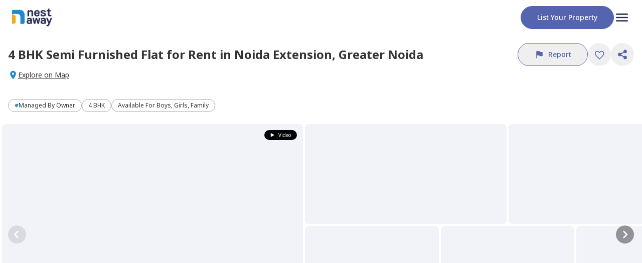

--- FILE ---
content_type: text/html; charset=utf-8
request_url: https://www.nestaway.com/houses/house-semi-furnished-4bhk-for-rent-for-boys-girls-or-family-in-noida-extension-greater-noida-pid346141
body_size: 9879
content:
<!DOCTYPE html><html lang="en"><head><meta charSet="utf-8"/><meta name="viewport" content="width=device-width, initial-scale=1"/><meta name="viewport" content="width=device-width, initial-scale=1"/><link rel="preload" href="/_next/static/media/1d8a05b60287ae6c-s.p.woff2" as="font" crossorigin="" type="font/woff2"/><link rel="preload" as="image" href="/images/logo.png" fetchPriority="high"/><link rel="stylesheet" href="/_next/static/css/061f9c3acd9d1cd4.css" data-precedence="next"/><link rel="stylesheet" href="/_next/static/css/ae4ed9c503fd1e33.css" data-precedence="next"/><link rel="preload" as="script" fetchPriority="low" href="/_next/static/chunks/webpack-863035fc28c8c9cf.js"/><script src="/_next/static/chunks/fd9d1056-e81aec94a019e19b.js" async=""></script><script src="/_next/static/chunks/2472-cfbc5e11a513ff1a.js" async=""></script><script src="/_next/static/chunks/main-app-8ed6d57d180fb331.js" async=""></script><script src="/_next/static/chunks/8326-b2245b7c2094fcab.js?dpl=dpl_EJ6NTKU3vK7zXFBeQSKniwHTJF3U" async=""></script><script src="/_next/static/chunks/413-37380a944594d0c3.js?dpl=dpl_EJ6NTKU3vK7zXFBeQSKniwHTJF3U" async=""></script><script src="/_next/static/chunks/4737-bfef7eed572c1d70.js?dpl=dpl_EJ6NTKU3vK7zXFBeQSKniwHTJF3U" async=""></script><script src="/_next/static/chunks/9694-83fbd20005f11abd.js?dpl=dpl_EJ6NTKU3vK7zXFBeQSKniwHTJF3U" async=""></script><script src="/_next/static/chunks/7241-40537f7e5fd4932e.js?dpl=dpl_EJ6NTKU3vK7zXFBeQSKniwHTJF3U" async=""></script><script src="/_next/static/chunks/1053-3669706d8c621bec.js?dpl=dpl_EJ6NTKU3vK7zXFBeQSKniwHTJF3U" async=""></script><script src="/_next/static/chunks/4165-3b05230882fce24e.js?dpl=dpl_EJ6NTKU3vK7zXFBeQSKniwHTJF3U" async=""></script><script src="/_next/static/chunks/3148-e4baf3f5ae92ef58.js?dpl=dpl_EJ6NTKU3vK7zXFBeQSKniwHTJF3U" async=""></script><script src="/_next/static/chunks/7983-a0afa0b7a72ce437.js?dpl=dpl_EJ6NTKU3vK7zXFBeQSKniwHTJF3U" async=""></script><script src="/_next/static/chunks/6162-97059f99e743974d.js?dpl=dpl_EJ6NTKU3vK7zXFBeQSKniwHTJF3U" async=""></script><script src="/_next/static/chunks/3844-fa74074f9090dad6.js?dpl=dpl_EJ6NTKU3vK7zXFBeQSKniwHTJF3U" async=""></script><script src="/_next/static/chunks/4473-b3273e314cf84788.js?dpl=dpl_EJ6NTKU3vK7zXFBeQSKniwHTJF3U" async=""></script><script src="/_next/static/chunks/1797-3ede8c2f355995c5.js?dpl=dpl_EJ6NTKU3vK7zXFBeQSKniwHTJF3U" async=""></script><script src="/_next/static/chunks/4259-47e180fa27b9b611.js?dpl=dpl_EJ6NTKU3vK7zXFBeQSKniwHTJF3U" async=""></script><script src="/_next/static/chunks/5222-fc68a77d773bf602.js?dpl=dpl_EJ6NTKU3vK7zXFBeQSKniwHTJF3U" async=""></script><script src="/_next/static/chunks/app/(tenantOnboarding)/(rentPages)/page-65565b5631eda771.js?dpl=dpl_EJ6NTKU3vK7zXFBeQSKniwHTJF3U" async=""></script><script src="/_next/static/chunks/app/(tenantOnboarding)/layout-ce715130cbc2d43e.js?dpl=dpl_EJ6NTKU3vK7zXFBeQSKniwHTJF3U" async=""></script><script src="/_next/static/chunks/app/(tenantOnboarding)/error-397ca9de8ce9da8f.js?dpl=dpl_EJ6NTKU3vK7zXFBeQSKniwHTJF3U" async=""></script><script src="/_next/static/chunks/app/(tenantOnboarding)/(rentPages)/houses/%5B...property_slug%5D/error-43f788fb47151e6a.js?dpl=dpl_EJ6NTKU3vK7zXFBeQSKniwHTJF3U" async=""></script><script src="/_next/static/chunks/9539-4500d0b2dbd2cf05.js?dpl=dpl_EJ6NTKU3vK7zXFBeQSKniwHTJF3U" async=""></script><script src="/_next/static/chunks/2116-a26793942fd4d9f7.js?dpl=dpl_EJ6NTKU3vK7zXFBeQSKniwHTJF3U" async=""></script><script src="/_next/static/chunks/3163-213335e24a357263.js?dpl=dpl_EJ6NTKU3vK7zXFBeQSKniwHTJF3U" async=""></script><script src="/_next/static/chunks/5445-8a6f8032f6fc0f21.js?dpl=dpl_EJ6NTKU3vK7zXFBeQSKniwHTJF3U" async=""></script><script src="/_next/static/chunks/8855-478dbae6878a2dc6.js?dpl=dpl_EJ6NTKU3vK7zXFBeQSKniwHTJF3U" async=""></script><script src="/_next/static/chunks/7502-98a1abaf83022627.js?dpl=dpl_EJ6NTKU3vK7zXFBeQSKniwHTJF3U" async=""></script><script src="/_next/static/chunks/app/(tenantOnboarding)/(rentPages)/houses/%5B...property_slug%5D/page-b6d883e5280cea1a.js?dpl=dpl_EJ6NTKU3vK7zXFBeQSKniwHTJF3U" async=""></script><script src="/_next/static/chunks/4237-50dd5c7a084a877d.js?dpl=dpl_EJ6NTKU3vK7zXFBeQSKniwHTJF3U" async=""></script><script src="/_next/static/chunks/app/(tenantOnboarding)/(rentPages)/layout-abaa996b3520dd41.js?dpl=dpl_EJ6NTKU3vK7zXFBeQSKniwHTJF3U" async=""></script><script src="/_next/static/chunks/app/layout-4355733f5d291ae8.js?dpl=dpl_EJ6NTKU3vK7zXFBeQSKniwHTJF3U" async=""></script><link rel="preload" href="https://www.googletagmanager.com/gtm.js?id=GTM-KVJSGWXR" as="script"/><link rel="preload" href="https://www.googletagmanager.com/gtm.js?id=GTM-NXVCS4HG" as="script"/><meta name="facebook-domain-verification" content="tdhj9rpjjagitvb40ueapacen0tgzp"/><meta name="disable-grammarly" content="true"/><link rel="icon" href="/images/group.png" sizes="any"/><title>Nestaway</title><meta name="description" content="Flats, House, Rooms for Rent at PG prices without Brokers | Nestaway"/><meta name="application-name" content="Nestaway"/><link rel="author" href="https://www.nestaway.com"/><meta name="author" content="Nestaway"/><meta name="google-site-verification" content="P273431LJnC1rC2NzYnd0ytHSdqgG3vBM7dpUlUWtJ8"/><meta name="google-site-verification" content="ARJWoYLNdqsYJqfQEMXp906rU1J4cRaMgFgX1TnXLpk"/><meta name="fb" content="1079136748819579"/><meta property="og:title" content="Nestaway"/><meta property="og:url" content="https://www.nestaway.com/"/><meta property="og:image" content="https://www.nestaway.com/images/logo400X300.jpg"/><meta property="og:image:secure_url" content="/images/logo400X300.jpg"/><meta property="og:image:type" content="image/jpg"/><meta property="og:image:width" content="400"/><meta property="og:image:height" content="300"/><meta property="og:type" content="website"/><meta name="twitter:card" content="summary"/><meta name="twitter:title" content="Nestaway"/><meta name="twitter:image" content="https://www.nestaway.com/images/logo130X130.jpg"/><meta name="twitter:image:secure_url" content="/images/logo130X130.jpg"/><meta name="twitter:image:type" content="image/jpg"/><meta name="twitter:image:width" content="130"/><meta name="twitter:image:height" content="130"/><link rel="icon" href="/favicon.ico" type="image/x-icon" sizes="16x16"/><meta name="next-size-adjust"/><script src="/_next/static/chunks/polyfills-c67a75d1b6f99dc8.js" noModule=""></script></head><body class="__className_51437f"><div id="modal-root"></div><header class=" bg-neutral-white"><div class="container_align_center flex-row px-6 py-2 md:py-3"><a href="/"><img alt="" fetchPriority="high" loading="eager" width="80" height="50" decoding="async" data-nimg="1" class="flex-none" style="color:transparent" src="/images/logo.png"/></a><div class="flex items-center gap-4"><div class="hidden md:block"><a href="/owner/list-your-property"><button class=" relative flex flex-none items-center justify-center rounded-full border-1 border-solid text-center font-medium capitalize transition-colors duration-500 hover:opacity-80  
      
  
  
  px-8 py-3
    border-primary bg-primary text-neutral-white  transition-opacity disabled:border-transparent  disabled:bg-neutral-ghost-white disabled:text-neutral-silver  disabled:hover:opacity-100 ">List your property</button></a></div><div class="flex cursor-pointer flex-col items-center gap-y-1 duration-500  hover:opacity-50"><p class="w-8"> <svg width="auto" height="auto" viewBox="0 0 32 32" fill="none" xmlns="http://www.w3.org/2000/svg"><g clip-path="url(#clip0_2075_8365)"><path d="M5.33333 24H26.6667C27.4 24 28 23.4 28 22.6667C28 21.9333 27.4 21.3333 26.6667 21.3333H5.33333C4.6 21.3333 4 21.9333 4 22.6667C4 23.4 4.6 24 5.33333 24ZM5.33333 17.3333H26.6667C27.4 17.3333 28 16.7333 28 16C28 15.2667 27.4 14.6667 26.6667 14.6667H5.33333C4.6 14.6667 4 15.2667 4 16C4 16.7333 4.6 17.3333 5.33333 17.3333ZM4 9.33333C4 10.0667 4.6 10.6667 5.33333 10.6667H26.6667C27.4 10.6667 28 10.0667 28 9.33333C28 8.6 27.4 8 26.6667 8H5.33333C4.6 8 4 8.6 4 9.33333Z" fill="#2E2F59"></path></g><defs><clipPath id="clip0_2075_8365"><rect width="32" height="32" fill="white"></rect></clipPath></defs></svg></p></div></div></div></header><main class=" bg-neutral-white "><div class="mx-auto max-w-container"><div class="mt-6 flex flex-col gap-4 px-2"><div class=" h-8 w-1/2 animate-pulse rounded-lg bg-neutral-light-grey"></div> <div class=" h-6 w-48 animate-pulse rounded-lg bg-neutral-light-grey"></div><div class="mt-4 flex gap-3"><div class=" h-8 w-32 animate-pulse rounded-full bg-neutral-light-grey"></div> <div class=" h-8 w-32 animate-pulse rounded-full bg-neutral-light-grey"></div> <div class=" h-8 w-32 animate-pulse rounded-full bg-neutral-light-grey"></div></div></div><div class=" m-auto  max-w-container py-4"><div class=" h-[260px] w-full md:h-[415px] "><div class="grid h-full grid-cols-10 grid-rows-3 gap-3 max-sm:hidden"><div class="col-span-3 row-span-3 animate-pulse rounded-2xl bg-neutral-light-grey"></div><div class="col-span-3 row-span-2 animate-pulse rounded-2xl bg-neutral-light-grey"></div><div class="col-span-3 row-span-2 animate-pulse rounded-2xl bg-neutral-light-grey"></div><div class="col-span-1 row-span-3 animate-pulse rounded-2xl bg-neutral-light-grey"></div><div class="col-span-2 row-span-1 animate-pulse rounded-2xl bg-neutral-light-grey"></div><div class="col-span-2 row-span-1 animate-pulse rounded-2xl bg-neutral-light-grey"></div><div class="col-span-2 row-span-1 animate-pulse rounded-2xl bg-neutral-light-grey"></div></div><div class=" grid h-full grid-cols-10 grid-rows-3 gap-3 md:hidden px-2"><div class="col-span-10 row-span-3 animate-pulse rounded-2xl bg-neutral-light-grey"></div></div></div></div><div class="py-4"><div class=" shadow-full mb-4  p-8  "><div class=" animate-pul se mb-4 h-8  w-96 rounded-lg bg-neutral-light-grey max-sm:w-full"></div><div class=" h-60 w-full animate-pulse rounded-lg bg-neutral-light-grey"></div></div><div class=" shadow-full mb-4  p-8  "><div class="  "><div class="max-sm:w-full mb-4 h-8 w-96 animate-pulse rounded-lg bg-neutral-light-grey"></div><div class="flex gap-3 "><div class=" h-8 w-48 animate-pulse rounded-lg bg-neutral-light-grey"></div><div class=" h-8 w-48 animate-pulse rounded-lg bg-neutral-light-grey"></div><div class=" h-8 w-48 animate-pulse rounded-lg bg-neutral-light-grey"></div></div></div></div><div class=" shadow-full mb-4   p-8   "><div class="  "><div class="max-sm:w-full mb-4 h-8 w-96 animate-pulse rounded-lg bg-neutral-light-grey"></div><div class="flex gap-3 "><div class=" h-8 w-48 animate-pulse rounded-lg bg-neutral-light-grey"></div><div class=" h-8 w-48 animate-pulse rounded-lg bg-neutral-light-grey"></div><div class=" h-8 w-48 animate-pulse rounded-lg bg-neutral-light-grey"></div></div><div class=" mt-4 flex flex-wrap gap-3"><div class="shadow-full flex h-[130px] w-[350px] "><div class="h-full w-[200px] animate-pulse rounded-lg bg-neutral-light-grey"></div><div class="m-4 space-y-3"><div class=" h-4 w-32 animate-pulse rounded-lg bg-neutral-light-grey"></div><div class=" h-4 w-48 animate-pulse rounded-lg bg-neutral-light-grey"></div><div class="flex justify-between "><div class=" h-12 w-20 animate-pulse rounded-lg bg-neutral-light-grey"></div><div class=" h-12 w-20 animate-pulse rounded-lg bg-neutral-light-grey"></div></div></div></div><div class="shadow-full flex h-[130px] w-[350px] "><div class="h-full w-[200px] animate-pulse rounded-lg bg-neutral-light-grey"></div><div class="m-4 space-y-3"><div class=" h-4 w-32 animate-pulse rounded-lg bg-neutral-light-grey"></div><div class=" h-4 w-48 animate-pulse rounded-lg bg-neutral-light-grey"></div><div class="flex justify-between "><div class=" h-12 w-20 animate-pulse rounded-lg bg-neutral-light-grey"></div><div class=" h-12 w-20 animate-pulse rounded-lg bg-neutral-light-grey"></div></div></div></div><div class="shadow-full flex h-[130px] w-[350px] "><div class="h-full w-[200px] animate-pulse rounded-lg bg-neutral-light-grey"></div><div class="m-4 space-y-3"><div class=" h-4 w-32 animate-pulse rounded-lg bg-neutral-light-grey"></div><div class=" h-4 w-48 animate-pulse rounded-lg bg-neutral-light-grey"></div><div class="flex justify-between "><div class=" h-12 w-20 animate-pulse rounded-lg bg-neutral-light-grey"></div><div class=" h-12 w-20 animate-pulse rounded-lg bg-neutral-light-grey"></div></div></div></div><div class="shadow-full flex h-[130px] w-[350px] "><div class="h-full w-[200px] animate-pulse rounded-lg bg-neutral-light-grey"></div><div class="m-4 space-y-3"><div class=" h-4 w-32 animate-pulse rounded-lg bg-neutral-light-grey"></div><div class=" h-4 w-48 animate-pulse rounded-lg bg-neutral-light-grey"></div><div class="flex justify-between "><div class=" h-12 w-20 animate-pulse rounded-lg bg-neutral-light-grey"></div><div class=" h-12 w-20 animate-pulse rounded-lg bg-neutral-light-grey"></div></div></div></div><div class="shadow-full flex h-[130px] w-[350px] "><div class="h-full w-[200px] animate-pulse rounded-lg bg-neutral-light-grey"></div><div class="m-4 space-y-3"><div class=" h-4 w-32 animate-pulse rounded-lg bg-neutral-light-grey"></div><div class=" h-4 w-48 animate-pulse rounded-lg bg-neutral-light-grey"></div><div class="flex justify-between "><div class=" h-12 w-20 animate-pulse rounded-lg bg-neutral-light-grey"></div><div class=" h-12 w-20 animate-pulse rounded-lg bg-neutral-light-grey"></div></div></div></div></div><div class=" space-y-2 my-4"><div class=" h-16 w-full animate-pulse rounded-lg bg-neutral-light-grey"></div><div class=" h-16 w-full animate-pulse rounded-lg bg-neutral-light-grey"></div><div class=" h-16 w-full animate-pulse rounded-lg bg-neutral-light-grey"></div></div></div></div><div class=" shadow-full mb-4  p-8  "><div class="  "><div class="max-sm:w-full mb-4 h-8 w-96 animate-pulse rounded-lg bg-neutral-light-grey"></div><div class="flex gap-3 "><div class=" h-8 w-48 animate-pulse rounded-lg bg-neutral-light-grey"></div><div class=" h-8 w-48 animate-pulse rounded-lg bg-neutral-light-grey"></div><div class=" h-8 w-48 animate-pulse rounded-lg bg-neutral-light-grey"></div></div></div></div><div class=" shadow-full mb-4  p-8  "><div class="  "><div class="max-sm:w-full mb-4 h-8 w-96 animate-pulse rounded-lg bg-neutral-light-grey"></div><div class="flex gap-3 "><div class=" h-8 w-48 animate-pulse rounded-lg bg-neutral-light-grey"></div><div class=" h-8 w-48 animate-pulse rounded-lg bg-neutral-light-grey"></div><div class=" h-8 w-48 animate-pulse rounded-lg bg-neutral-light-grey"></div></div></div></div></div></div><div><div class="mb-0 bg-neutral-ghost-white py-10 md:mb-0 "><div class="m-auto max-w-container px-2"><div class="rounded-xm h-14  scroll-m-0 overflow-hidden p-2 undefined"><div id="my-tab" class=" hide-scrollbar relative flex h-[42px] items-center gap-7 overflow-scroll overflow-y-hidden pr-10"><div id="tabItemFlat/Apartment" class="relative mb-4 flex flex-none cursor-pointer items-center  justify-center  opacity-100"><span>Flat/Apartment</span></div><div id="tabItemHouse" class="relative mb-4 flex flex-none cursor-pointer items-center  justify-center  opacity-70"><span>House</span></div><div id="tabItemVilla" class="relative mb-4 flex flex-none cursor-pointer items-center  justify-center  opacity-70"><span>Villa</span></div><div id="tabItemPG/Co-living" class="relative mb-4 flex flex-none cursor-pointer items-center  justify-center  opacity-70"><span>PG/Co-living</span></div><div class="duration-400 absolute left-0 top-9 rounded-full border-solid  transition-all border-primary"></div></div></div><div class="mx-2 -mt-[10px] h-[1px] w-full border-[0.5px] border-solid border-neutral-silver border-opacity-40"></div></div><div class="mx-auto flex max-w-container py-2 md:py-4"><div class="flex flex-wrap px-4"><div class="w-1/2 flex-none space-y-2 py-1 lg:w-1/4"><a target="_blank" class="mb-1 block font-light hover:underline" href="/sitemaps/rent/apartment/bangalore">Flat/Apartment for rent in Bangalore</a></div><div class="w-1/2 flex-none space-y-2 py-1 lg:w-1/4"><a target="_blank" class="mb-1 block font-light hover:underline" href="/sitemaps/rent/apartment/delhi">Flat/Apartment for rent in Delhi</a></div><div class="w-1/2 flex-none space-y-2 py-1 lg:w-1/4"><a target="_blank" class="mb-1 block font-light hover:underline" href="/sitemaps/rent/apartment/faridabad">Flat/Apartment for rent in Faridabad</a></div><div class="w-1/2 flex-none space-y-2 py-1 lg:w-1/4"><a target="_blank" class="mb-1 block font-light hover:underline" href="/sitemaps/rent/apartment/ghaziabad">Flat/Apartment for rent in Ghaziabad</a></div><div class="w-1/2 flex-none space-y-2 py-1 lg:w-1/4"><a target="_blank" class="mb-1 block font-light hover:underline" href="/sitemaps/rent/apartment/gurgaon">Flat/Apartment for rent in Gurgaon</a></div><div class="w-1/2 flex-none space-y-2 py-1 lg:w-1/4"><a target="_blank" class="mb-1 block font-light hover:underline" href="/sitemaps/rent/apartment/hyderabad">Flat/Apartment for rent in Hyderabad</a></div><div class="w-1/2 flex-none space-y-2 py-1 lg:w-1/4"><a target="_blank" class="mb-1 block font-light hover:underline" href="/sitemaps/rent/apartment/mumbai">Flat/Apartment for rent in Mumbai</a></div><div class="w-1/2 flex-none space-y-2 py-1 lg:w-1/4"><a target="_blank" class="mb-1 block font-light hover:underline" href="/sitemaps/rent/apartment/navi mumbai">Flat/Apartment for rent in Navi Mumbai</a></div><div class="w-1/2 flex-none space-y-2 py-1 lg:w-1/4"><a target="_blank" class="mb-1 block font-light hover:underline" href="/sitemaps/rent/apartment/noida">Flat/Apartment for rent in Noida</a></div><div class="w-1/2 flex-none space-y-2 py-1 lg:w-1/4"><a target="_blank" class="mb-1 block font-light hover:underline" href="/sitemaps/rent/apartment/pune">Flat/Apartment for rent in Pune</a></div><div class="w-1/2 flex-none space-y-2 py-1 lg:w-1/4"><a target="_blank" class="mb-1 block font-light hover:underline" href="/sitemaps/rent/apartment/thane">Flat/Apartment for rent in Thane</a></div></div></div></div><footer id="nestaway-footer" class="flex-col bg-secondary-purple px-4 py-7 text-neutral-cool-grey md:flex md:py-6"><div class="container_align_center max-w-screen-xl items-start space-y-4 px-2 py-6 md:space-y-0 md:px-6 lg:px-16  xl:px-6"><section class="flex w-full  flex-col  md:w-[40%] xl:w-[63%]"><img alt="logo_footer" loading="lazy" width="80" height="45" decoding="async" data-nimg="1" class="mb-8 self-start" style="color:transparent" srcSet="/_next/image?url=%2Fimages%2Flogo_footer.png&amp;w=96&amp;q=75 1x, /_next/image?url=%2Fimages%2Flogo_footer.png&amp;w=256&amp;q=75 2x" src="/_next/image?url=%2Fimages%2Flogo_footer.png&amp;w=256&amp;q=75"/><div class="block pb-3 md:pb-0"><p>Nestaway is India&#x27;s leading home rental and property management platform, revolutionizing the way people find, rent, buy, or sell homes through innovative design and technology.</p><p class="mt-4 xl:mt-6">For buyers, we simplify the process by helping you find the right home, handling negotiations, and ensuring hassle-free registration. For tenants, our services go beyond just finding a home. We provide move-in support, expert home maintenance services like cleaning and repairs, online rent payment option, and stress-free move-out assistance.</p><p class="mt-4 xl:mt-6">From budget-friendly rentals to premium homes for purchase, Nestaway has something for everyone—your dream home is just a step away.</p></div></section><div class="flex flex-wrap   justify-start gap-y-6 md:flex-row md:justify-normal md:gap-3 md:pt-16 xl:gap-x-11"><section class="w-1/2  md:w-auto"><div class="mb-2 flex flex-col text-neutral-white">Nestaway<div class="mb-2.5 mt-3 inline-block h-[1px] w-8 rounded-sm bg-neutral-white md:mb-0.5 md:mt-1"></div></div><div><div class="mt-3 flex flex-col lg:mt-1"><a class="text-xs font-normal text-neutral-cool-grey hover:text-neutral-white md:text-sm" href="/about">About us</a></div><div class="mt-3 flex flex-col lg:mt-1"><a class="text-xs font-normal text-neutral-cool-grey hover:text-neutral-white md:text-sm" href="/careers">Work with us</a></div><div class="mt-3 flex flex-col lg:mt-1"><a class="text-xs font-normal text-neutral-cool-grey hover:text-neutral-white md:text-sm" href="https://community.nestaway.com/blog">Blog</a></div></div></section><section class="w-1/2 md:w-auto"><div class="mb-2 flex flex-col text-neutral-white">For owners &amp; tenants<div class="mb-2.5 mt-3 inline-block h-[1px] w-8 rounded-sm bg-neutral-white md:mb-0.5 md:mt-1"></div></div><div class="mt-3 flex flex-col lg:mt-1"><a class="text-xs font-normal text-neutral-cool-grey hover:text-neutral-white md:text-sm" href="/owner/list-your-property">List Your Property</a></div><div class="mt-3 flex flex-col lg:mt-1"><a class="text-xs font-normal text-neutral-cool-grey hover:text-neutral-white md:text-sm" href="/refer-house-owner">Refer an Owner</a></div><div class="mt-3 flex flex-col lg:mt-1"><a class="text-xs font-normal text-neutral-cool-grey hover:text-neutral-white md:text-sm" href="/referrals_home">Refer a Tenant</a></div></section><section class="w-full md:w-auto"><div class="mb-2 flex flex-col text-neutral-white">More information<div class="mb-2.5 mt-3 inline-block h-[1px] w-8 rounded-sm bg-neutral-white md:mb-0.5 md:mt-1"></div></div><div class="mt-3 flex flex-col lg:mt-1"><a class="text-xs font-normal text-neutral-cool-grey hover:text-neutral-white md:text-sm" href="https://www.nestaway.com/help-center">Help Center</a></div><div class="mt-3 flex flex-col lg:mt-1"><a class="text-xs font-normal text-neutral-cool-grey hover:text-neutral-white md:text-sm" href="https://www.nestaway.com/help-center/q/privacy-policy/5159">Privacy Policy</a></div><div class="mt-3 flex flex-col lg:mt-1"><a class="text-xs font-normal text-neutral-cool-grey hover:text-neutral-white md:text-sm" href="/contact">Contact us</a></div></section></div></div><div class="mx-auto hidden w-full max-w-screen-xl px-2 pt-7 md:block md:px-6 lg:px-16 xl:px-6"><hr class="border-t mt-1 h-1 border-neutral-ghost-white opacity-20 "/></div><div class="mx-auto  w-full max-w-screen-xl px-2 text-sm text-neutral-white md:px-6 lg:px-16 xl:px-6"><div class="-mt-1.5 flex justify-start gap-x-4 py-4 md:hidden"><a target="_blank" class="hover:text-white/80 cursor-pointer text-neutral-white transition" href="https://www.facebook.com/nestawayhomes"><svg width="23" height="22" viewBox="0 0 23 22" fill="none" xmlns="http://www.w3.org/2000/svg"><path d="M19.5273 0H3.97266C2.19583 0 0.75 1.44583 0.75 3.22266V18.7773C0.75 20.5542 2.19583 22 3.97266 22H10.4609V14.2227H7.88281V10.3555H10.4609V7.73438C10.4609 5.60188 12.1956 3.86719 14.3281 3.86719H18.2383V7.73438H14.3281V10.3555H18.2383L17.5938 14.2227H14.3281V22H19.5273C21.3042 22 22.75 20.5542 22.75 18.7773V3.22266C22.75 1.44583 21.3042 0 19.5273 0Z" fill="#EAEAEE"></path></svg></a><a target="_blank" class="hover:text-white/80 cursor-pointer text-neutral-white transition" href="https://www.instagram.com/nestawayhomes/"><svg width="23" height="22" viewBox="0 0 23 22" fill="none" xmlns="http://www.w3.org/2000/svg"><g clip-path="url(#clip0_453_1659)"><path d="M13.6836 11C13.6836 12.0678 12.8178 12.9336 11.75 12.9336C10.6822 12.9336 9.81641 12.0678 9.81641 11C9.81641 9.93216 10.6822 9.06641 11.75 9.06641C12.8178 9.06641 13.6836 9.93216 13.6836 11Z" fill="#EAEAEE"></path><path d="M15.0156 5.15625H8.48438C7.06271 5.15625 5.90625 6.31271 5.90625 7.73438V14.2656C5.90625 15.6873 7.06271 16.8438 8.48438 16.8438H15.0156C16.4373 16.8438 17.5938 15.6873 17.5938 14.2656V7.73438C17.5938 6.31271 16.4373 5.15625 15.0156 5.15625ZM11.75 14.2227C9.97301 14.2227 8.52734 12.777 8.52734 11C8.52734 9.22301 9.97301 7.77734 11.75 7.77734C13.527 7.77734 14.9727 9.22301 14.9727 11C14.9727 12.777 13.527 14.2227 11.75 14.2227ZM15.4453 7.94922C15.0893 7.94922 14.8008 7.66069 14.8008 7.30469C14.8008 6.94868 15.0893 6.66016 15.4453 6.66016C15.8013 6.66016 16.0898 6.94868 16.0898 7.30469C16.0898 7.66069 15.8013 7.94922 15.4453 7.94922Z" fill="#EAEAEE"></path><path d="M16.9492 0H6.55078C3.35229 0 0.75 2.60229 0.75 5.80078V16.1992C0.75 19.3977 3.35229 22 6.55078 22H16.9492C20.1477 22 22.75 19.3977 22.75 16.1992V5.80078C22.75 2.60229 20.1477 0 16.9492 0ZM18.8828 14.2656C18.8828 16.3979 17.1479 18.1328 15.0156 18.1328H8.48438C6.35205 18.1328 4.61719 16.3979 4.61719 14.2656V7.73438C4.61719 5.60205 6.35205 3.86719 8.48438 3.86719H15.0156C17.1479 3.86719 18.8828 5.60205 18.8828 7.73438V14.2656Z" fill="#EAEAEE"></path></g><defs><clipPath id="clip0_453_1659"><rect width="22" height="22" fill="white" transform="translate(0.75)"></rect></clipPath></defs></svg></a><a target="_blank" class="hover:text-white/80 cursor-pointer text-neutral-white transition" href="https://www.youtube.com/@NestAwayTalkies"><svg width="23" height="22" viewBox="0 0 23 22" fill="none" xmlns="http://www.w3.org/2000/svg"><path d="M10.105 8.36499L14.395 11C12.9487 11.8875 11.545 12.75 10.105 13.6337V8.36499Z" fill="#EAEAEE"></path><path d="M20.7087 0H2.79125C2.24988 0 1.73068 0.21506 1.34787 0.597868C0.96506 0.980677 0.75 1.49988 0.75 2.04125L0.75 19.9587C0.75 20.5001 0.96506 21.0193 1.34787 21.4021C1.73068 21.7849 2.24988 22 2.79125 22H20.7087C21.2501 22 21.7693 21.7849 22.1521 21.4021C22.5349 21.0193 22.75 20.5001 22.75 19.9587V2.04125C22.75 1.49988 22.5349 0.980677 22.1521 0.597868C21.7693 0.21506 21.2501 0 20.7087 0ZM18.3037 14.3088C18.0287 15.1538 17.1187 15.6675 16.2812 15.785C13.2689 16.105 10.2311 16.105 7.21875 15.785C6.38125 15.6675 5.46875 15.16 5.19625 14.3088C4.76751 12.1242 4.76751 9.87708 5.19625 7.6925C5.47125 6.84625 6.38125 6.33375 7.21875 6.21625C10.2311 5.89625 13.2689 5.89625 16.2812 6.21625C17.1187 6.33375 18.0312 6.84125 18.3037 7.6925C18.7325 9.87708 18.7325 12.1242 18.3037 14.3088Z" fill="#EAEAEE"></path></svg></a><a target="_blank" class="hover:text-white/80 cursor-pointer text-neutral-white transition" href="https://www.linkedin.com/company/nestaway-technologies-pvt-ltd"><svg width="23" height="22" viewBox="0 0 23 22" fill="none" xmlns="http://www.w3.org/2000/svg"><g clip-path="url(#clip0_315_31636)"><path d="M17.8115 0C20.5387 0 22.75 2.2113 22.75 4.93848V17.0615C22.75 19.7887 20.5387 22 17.8115 22H5.68848C2.9613 22 0.75 19.7887 0.75 17.0615V4.93848C0.75 2.2113 2.9613 0 5.68848 0H17.8115ZM14.9697 8.96191C14.5342 8.94495 14.1021 9.04564 13.7197 9.25488C13.3373 9.46424 13.0193 9.77421 12.7988 10.1504V9.14453H10.5957L10.5889 16.5361H12.875V12.8857C12.875 11.9257 13.0576 10.9962 14.2461 10.9961C15.4347 10.9961 15.4346 12.1007 15.4346 12.9541V16.5205H17.7207V12.4746C17.7207 10.4857 17.2558 8.96191 14.9697 8.96191ZM6.84668 9.14453V16.5205H9.13281V9.14453H6.84668ZM8.0127 5.47852C7.838 5.47853 7.66522 5.51398 7.50391 5.58105C7.34254 5.64817 7.19549 5.74618 7.07227 5.87012C6.94913 5.99401 6.85131 6.14106 6.78516 6.30273C6.71901 6.46444 6.68552 6.63779 6.68652 6.8125C6.68803 7.07436 6.76751 7.32986 6.91406 7.54688C7.06067 7.76392 7.26833 7.93304 7.51074 8.03223C7.75312 8.13138 8.01971 8.1565 8.27637 8.10449C8.5329 8.05246 8.76853 7.92582 8.95312 7.74023C9.1378 7.5545 9.26293 7.31754 9.31348 7.06055C9.36396 6.80368 9.33779 6.53763 9.2373 6.2959C9.13678 6.05419 8.96673 5.8475 8.74902 5.70215C8.53114 5.55679 8.27462 5.47852 8.0127 5.47852Z" fill="white" fill-opacity="0.9"></path></g><defs><clipPath id="clip0_315_31636"><rect width="22" height="22" fill="white" transform="translate(0.75)"></rect></clipPath></defs></svg></a><a target="_blank" class="hover:text-white/80 cursor-pointer text-neutral-white transition" href="https://x.com/nestawayhomes?t=D7SefGfwuqVvKf4L3_B_Ag&amp;s=09"><svg width="23" height="22" viewBox="0 0 23 22" fill="none" xmlns="http://www.w3.org/2000/svg"><g clip-path="url(#clip0_239_40722)"><path d="M17.812 0H5.688C2.96082 0 0.75 2.21082 0.75 4.938V17.062C0.75 19.7892 2.96082 22 5.688 22H17.812C20.5392 22 22.75 19.7892 22.75 17.062V4.938C22.75 2.21082 20.5392 0 17.812 0Z" fill="white" fill-opacity="0.9"></path><path d="M16.5123 5H18.8025L13.7992 10.7185L19.6852 18.5H15.0758L11.4661 13.7805L7.33577 18.5H5.04423L10.3958 12.3835L4.75 5H9.475L12.7378 9.31377L16.5109 5H16.5123ZM15.7085 17.1292H16.9775L8.78615 6.29877H7.42438L15.7085 17.1292Z" fill="black"></path></g><defs><clipPath id="clip0_239_40722"><rect width="22" height="22" fill="white" transform="translate(0.75)"></rect></clipPath></defs></svg></a></div><hr class="border-t h-1 border-neutral-ghost-white pb-2.5 pt-2 opacity-20 md:hidden"/><p class="pb-7 text-left text-xs font-normal text-neutral-ghost-white md:hidden">© 2023 NestAway Technologies Pvt Ltd. All rights reserved.</p><div class="hidden w-full items-center justify-between pb-6 pt-7 md:flex"><p class="text-xs  font-normal text-neutral-white md:text-sm">© 2023 NestAway Technologies Pvt Ltd. All rights reserved.</p><div class="flex gap-x-4"><a target="_blank" class="hover:text-white/80 cursor-pointer text-neutral-white transition" href="https://www.facebook.com/nestawayhomes"><svg width="23" height="22" viewBox="0 0 23 22" fill="none" xmlns="http://www.w3.org/2000/svg"><path d="M19.5273 0H3.97266C2.19583 0 0.75 1.44583 0.75 3.22266V18.7773C0.75 20.5542 2.19583 22 3.97266 22H10.4609V14.2227H7.88281V10.3555H10.4609V7.73438C10.4609 5.60188 12.1956 3.86719 14.3281 3.86719H18.2383V7.73438H14.3281V10.3555H18.2383L17.5938 14.2227H14.3281V22H19.5273C21.3042 22 22.75 20.5542 22.75 18.7773V3.22266C22.75 1.44583 21.3042 0 19.5273 0Z" fill="#EAEAEE"></path></svg></a><a target="_blank" class="hover:text-white/80 cursor-pointer text-neutral-white transition" href="https://www.instagram.com/nestawayhomes/"><svg width="23" height="22" viewBox="0 0 23 22" fill="none" xmlns="http://www.w3.org/2000/svg"><g clip-path="url(#clip0_453_1659)"><path d="M13.6836 11C13.6836 12.0678 12.8178 12.9336 11.75 12.9336C10.6822 12.9336 9.81641 12.0678 9.81641 11C9.81641 9.93216 10.6822 9.06641 11.75 9.06641C12.8178 9.06641 13.6836 9.93216 13.6836 11Z" fill="#EAEAEE"></path><path d="M15.0156 5.15625H8.48438C7.06271 5.15625 5.90625 6.31271 5.90625 7.73438V14.2656C5.90625 15.6873 7.06271 16.8438 8.48438 16.8438H15.0156C16.4373 16.8438 17.5938 15.6873 17.5938 14.2656V7.73438C17.5938 6.31271 16.4373 5.15625 15.0156 5.15625ZM11.75 14.2227C9.97301 14.2227 8.52734 12.777 8.52734 11C8.52734 9.22301 9.97301 7.77734 11.75 7.77734C13.527 7.77734 14.9727 9.22301 14.9727 11C14.9727 12.777 13.527 14.2227 11.75 14.2227ZM15.4453 7.94922C15.0893 7.94922 14.8008 7.66069 14.8008 7.30469C14.8008 6.94868 15.0893 6.66016 15.4453 6.66016C15.8013 6.66016 16.0898 6.94868 16.0898 7.30469C16.0898 7.66069 15.8013 7.94922 15.4453 7.94922Z" fill="#EAEAEE"></path><path d="M16.9492 0H6.55078C3.35229 0 0.75 2.60229 0.75 5.80078V16.1992C0.75 19.3977 3.35229 22 6.55078 22H16.9492C20.1477 22 22.75 19.3977 22.75 16.1992V5.80078C22.75 2.60229 20.1477 0 16.9492 0ZM18.8828 14.2656C18.8828 16.3979 17.1479 18.1328 15.0156 18.1328H8.48438C6.35205 18.1328 4.61719 16.3979 4.61719 14.2656V7.73438C4.61719 5.60205 6.35205 3.86719 8.48438 3.86719H15.0156C17.1479 3.86719 18.8828 5.60205 18.8828 7.73438V14.2656Z" fill="#EAEAEE"></path></g><defs><clipPath id="clip0_453_1659"><rect width="22" height="22" fill="white" transform="translate(0.75)"></rect></clipPath></defs></svg></a><a target="_blank" class="hover:text-white/80 cursor-pointer text-neutral-white transition" href="https://www.youtube.com/@NestAwayTalkies"><svg width="23" height="22" viewBox="0 0 23 22" fill="none" xmlns="http://www.w3.org/2000/svg"><path d="M10.105 8.36499L14.395 11C12.9487 11.8875 11.545 12.75 10.105 13.6337V8.36499Z" fill="#EAEAEE"></path><path d="M20.7087 0H2.79125C2.24988 0 1.73068 0.21506 1.34787 0.597868C0.96506 0.980677 0.75 1.49988 0.75 2.04125L0.75 19.9587C0.75 20.5001 0.96506 21.0193 1.34787 21.4021C1.73068 21.7849 2.24988 22 2.79125 22H20.7087C21.2501 22 21.7693 21.7849 22.1521 21.4021C22.5349 21.0193 22.75 20.5001 22.75 19.9587V2.04125C22.75 1.49988 22.5349 0.980677 22.1521 0.597868C21.7693 0.21506 21.2501 0 20.7087 0ZM18.3037 14.3088C18.0287 15.1538 17.1187 15.6675 16.2812 15.785C13.2689 16.105 10.2311 16.105 7.21875 15.785C6.38125 15.6675 5.46875 15.16 5.19625 14.3088C4.76751 12.1242 4.76751 9.87708 5.19625 7.6925C5.47125 6.84625 6.38125 6.33375 7.21875 6.21625C10.2311 5.89625 13.2689 5.89625 16.2812 6.21625C17.1187 6.33375 18.0312 6.84125 18.3037 7.6925C18.7325 9.87708 18.7325 12.1242 18.3037 14.3088Z" fill="#EAEAEE"></path></svg></a><a target="_blank" class="hover:text-white/80 cursor-pointer text-neutral-white transition" href="https://www.linkedin.com/company/nestaway-technologies-pvt-ltd"><svg width="23" height="22" viewBox="0 0 23 22" fill="none" xmlns="http://www.w3.org/2000/svg"><g clip-path="url(#clip0_315_31636)"><path d="M17.8115 0C20.5387 0 22.75 2.2113 22.75 4.93848V17.0615C22.75 19.7887 20.5387 22 17.8115 22H5.68848C2.9613 22 0.75 19.7887 0.75 17.0615V4.93848C0.75 2.2113 2.9613 0 5.68848 0H17.8115ZM14.9697 8.96191C14.5342 8.94495 14.1021 9.04564 13.7197 9.25488C13.3373 9.46424 13.0193 9.77421 12.7988 10.1504V9.14453H10.5957L10.5889 16.5361H12.875V12.8857C12.875 11.9257 13.0576 10.9962 14.2461 10.9961C15.4347 10.9961 15.4346 12.1007 15.4346 12.9541V16.5205H17.7207V12.4746C17.7207 10.4857 17.2558 8.96191 14.9697 8.96191ZM6.84668 9.14453V16.5205H9.13281V9.14453H6.84668ZM8.0127 5.47852C7.838 5.47853 7.66522 5.51398 7.50391 5.58105C7.34254 5.64817 7.19549 5.74618 7.07227 5.87012C6.94913 5.99401 6.85131 6.14106 6.78516 6.30273C6.71901 6.46444 6.68552 6.63779 6.68652 6.8125C6.68803 7.07436 6.76751 7.32986 6.91406 7.54688C7.06067 7.76392 7.26833 7.93304 7.51074 8.03223C7.75312 8.13138 8.01971 8.1565 8.27637 8.10449C8.5329 8.05246 8.76853 7.92582 8.95312 7.74023C9.1378 7.5545 9.26293 7.31754 9.31348 7.06055C9.36396 6.80368 9.33779 6.53763 9.2373 6.2959C9.13678 6.05419 8.96673 5.8475 8.74902 5.70215C8.53114 5.55679 8.27462 5.47852 8.0127 5.47852Z" fill="white" fill-opacity="0.9"></path></g><defs><clipPath id="clip0_315_31636"><rect width="22" height="22" fill="white" transform="translate(0.75)"></rect></clipPath></defs></svg></a><a target="_blank" class="hover:text-white/80 cursor-pointer text-neutral-white transition" href="https://x.com/nestawayhomes?t=D7SefGfwuqVvKf4L3_B_Ag&amp;s=09"><svg width="23" height="22" viewBox="0 0 23 22" fill="none" xmlns="http://www.w3.org/2000/svg"><g clip-path="url(#clip0_239_40722)"><path d="M17.812 0H5.688C2.96082 0 0.75 2.21082 0.75 4.938V17.062C0.75 19.7892 2.96082 22 5.688 22H17.812C20.5392 22 22.75 19.7892 22.75 17.062V4.938C22.75 2.21082 20.5392 0 17.812 0Z" fill="white" fill-opacity="0.9"></path><path d="M16.5123 5H18.8025L13.7992 10.7185L19.6852 18.5H15.0758L11.4661 13.7805L7.33577 18.5H5.04423L10.3958 12.3835L4.75 5H9.475L12.7378 9.31377L16.5109 5H16.5123ZM15.7085 17.1292H16.9775L8.78615 6.29877H7.42438L15.7085 17.1292Z" fill="black"></path></g><defs><clipPath id="clip0_239_40722"><rect width="22" height="22" fill="white" transform="translate(0.75)"></rect></clipPath></defs></svg></a></div></div></div></footer></div></main><script src="/_next/static/chunks/webpack-863035fc28c8c9cf.js" async=""></script><script>(self.__next_f=self.__next_f||[]).push([0]);self.__next_f.push([2,null])</script><script>self.__next_f.push([1,"1:HL[\"/_next/static/media/1d8a05b60287ae6c-s.p.woff2\",\"font\",{\"crossOrigin\":\"\",\"type\":\"font/woff2\"}]\n2:HL[\"/_next/static/css/061f9c3acd9d1cd4.css\",\"style\"]\n0:\"$L3\"\n"])</script><script>self.__next_f.push([1,"4:HL[\"/_next/static/css/ae4ed9c503fd1e33.css\",\"style\"]\n"])</script><script>self.__next_f.push([1,"5:I[33728,[],\"\"]\n7:I[29928,[],\"\"]\n8:I[56954,[],\"\"]\n9:I[7264,[],\"\"]\n"])</script><script>self.__next_f.push([1,"a:I[90413,[\"8326\",\"static/chunks/8326-b2245b7c2094fcab.js?dpl=dpl_EJ6NTKU3vK7zXFBeQSKniwHTJF3U\",\"413\",\"static/chunks/413-37380a944594d0c3.js?dpl=dpl_EJ6NTKU3vK7zXFBeQSKniwHTJF3U\",\"4737\",\"static/chunks/4737-bfef7eed572c1d70.js?dpl=dpl_EJ6NTKU3vK7zXFBeQSKniwHTJF3U\",\"9694\",\"static/chunks/9694-83fbd20005f11abd.js?dpl=dpl_EJ6NTKU3vK7zXFBeQSKniwHTJF3U\",\"7241\",\"static/chunks/7241-40537f7e5fd4932e.js?dpl=dpl_EJ6NTKU3vK7zXFBeQSKniwHTJF3U\",\"1053\",\"static/chunks/1053-3669706d8c621bec.js?dpl=dpl_EJ6NTKU3vK7zXFBeQSKniwHTJF3U\",\"4165\",\"static/chunks/4165-3b05230882fce24e.js?dpl=dpl_EJ6NTKU3vK7zXFBeQSKniwHTJF3U\",\"3148\",\"static/chunks/3148-e4baf3f5ae92ef58.js?dpl=dpl_EJ6NTKU3vK7zXFBeQSKniwHTJF3U\",\"7983\",\"static/chunks/7983-a0afa0b7a72ce437.js?dpl=dpl_EJ6NTKU3vK7zXFBeQSKniwHTJF3U\",\"6162\",\"static/chunks/6162-97059f99e743974d.js?dpl=dpl_EJ6NTKU3vK7zXFBeQSKniwHTJF3U\",\"3844\",\"static/chunks/3844-fa74074f9090dad6.js?dpl=dpl_EJ6NTKU3vK7zXFBeQSKniwHTJF3U\",\"4473\",\"static/chunks/4473-b3273e314cf84788.js?dpl=dpl_EJ6NTKU3vK7zXFBeQSKniwHTJF3U\",\"1797\",\"static/chunks/1797-3ede8c2f355995c5.js?dpl=dpl_EJ6NTKU3vK7zXFBeQSKniwHTJF3U\",\"4259\",\"static/chunks/4259-47e180fa27b9b611.js?dpl=dpl_EJ6NTKU3vK7zXFBeQSKniwHTJF3U\",\"5222\",\"static/chunks/5222-fc68a77d773bf602.js?dpl=dpl_EJ6NTKU3vK7zXFBeQSKniwHTJF3U\",\"8605\",\"static/chunks/app/(tenantOnboarding)/(rentPages)/page-65565b5631eda771.js?dpl=dpl_EJ6NTKU3vK7zXFBeQSKniwHTJF3U\"],\"Image\"]\n"])</script><script>self.__next_f.push([1,"b:I[68326,[\"8326\",\"static/chunks/8326-b2245b7c2094fcab.js?dpl=dpl_EJ6NTKU3vK7zXFBeQSKniwHTJF3U\",\"413\",\"static/chunks/413-37380a944594d0c3.js?dpl=dpl_EJ6NTKU3vK7zXFBeQSKniwHTJF3U\",\"4737\",\"static/chunks/4737-bfef7eed572c1d70.js?dpl=dpl_EJ6NTKU3vK7zXFBeQSKniwHTJF3U\",\"9694\",\"static/chunks/9694-83fbd20005f11abd.js?dpl=dpl_EJ6NTKU3vK7zXFBeQSKniwHTJF3U\",\"7241\",\"static/chunks/7241-40537f7e5fd4932e.js?dpl=dpl_EJ6NTKU3vK7zXFBeQSKniwHTJF3U\",\"1053\",\"static/chunks/1053-3669706d8c621bec.js?dpl=dpl_EJ6NTKU3vK7zXFBeQSKniwHTJF3U\",\"4165\",\"static/chunks/4165-3b05230882fce24e.js?dpl=dpl_EJ6NTKU3vK7zXFBeQSKniwHTJF3U\",\"3148\",\"static/chunks/3148-e4baf3f5ae92ef58.js?dpl=dpl_EJ6NTKU3vK7zXFBeQSKniwHTJF3U\",\"7983\",\"static/chunks/7983-a0afa0b7a72ce437.js?dpl=dpl_EJ6NTKU3vK7zXFBeQSKniwHTJF3U\",\"6162\",\"static/chunks/6162-97059f99e743974d.js?dpl=dpl_EJ6NTKU3vK7zXFBeQSKniwHTJF3U\",\"3844\",\"static/chunks/3844-fa74074f9090dad6.js?dpl=dpl_EJ6NTKU3vK7zXFBeQSKniwHTJF3U\",\"4473\",\"static/chunks/4473-b3273e314cf84788.js?dpl=dpl_EJ6NTKU3vK7zXFBeQSKniwHTJF3U\",\"1797\",\"static/chunks/1797-3ede8c2f355995c5.js?dpl=dpl_EJ6NTKU3vK7zXFBeQSKniwHTJF3U\",\"4259\",\"static/chunks/4259-47e180fa27b9b611.js?dpl=dpl_EJ6NTKU3vK7zXFBeQSKniwHTJF3U\",\"5222\",\"static/chunks/5222-fc68a77d773bf602.js?dpl=dpl_EJ6NTKU3vK7zXFBeQSKniwHTJF3U\",\"8605\",\"static/chunks/app/(tenantOnboarding)/(rentPages)/page-65565b5631eda771.js?dpl=dpl_EJ6NTKU3vK7zXFBeQSKniwHTJF3U\"],\"\"]\n"])</script><script>self.__next_f.push([1,"c:I[76788,[\"8326\",\"static/chunks/8326-b2245b7c2094fcab.js?dpl=dpl_EJ6NTKU3vK7zXFBeQSKniwHTJF3U\",\"413\",\"static/chunks/413-37380a944594d0c3.js?dpl=dpl_EJ6NTKU3vK7zXFBeQSKniwHTJF3U\",\"4737\",\"static/chunks/4737-bfef7eed572c1d70.js?dpl=dpl_EJ6NTKU3vK7zXFBeQSKniwHTJF3U\",\"4165\",\"static/chunks/4165-3b05230882fce24e.js?dpl=dpl_EJ6NTKU3vK7zXFBeQSKniwHTJF3U\",\"3148\",\"static/chunks/3148-e4baf3f5ae92ef58.js?dpl=dpl_EJ6NTKU3vK7zXFBeQSKniwHTJF3U\",\"7983\",\"static/chunks/7983-a0afa0b7a72ce437.js?dpl=dpl_EJ6NTKU3vK7zXFBeQSKniwHTJF3U\",\"9635\",\"static/chunks/app/(tenantOnboarding)/layout-ce715130cbc2d43e.js?dpl=dpl_EJ6NTKU3vK7zXFBeQSKniwHTJF3U\"],\"CitiesContextProvider\"]\n"])</script><script>self.__next_f.push([1,"d:I[87141,[\"8326\",\"static/chunks/8326-b2245b7c2094fcab.js?dpl=dpl_EJ6NTKU3vK7zXFBeQSKniwHTJF3U\",\"413\",\"static/chunks/413-37380a944594d0c3.js?dpl=dpl_EJ6NTKU3vK7zXFBeQSKniwHTJF3U\",\"4737\",\"static/chunks/4737-bfef7eed572c1d70.js?dpl=dpl_EJ6NTKU3vK7zXFBeQSKniwHTJF3U\",\"4165\",\"static/chunks/4165-3b05230882fce24e.js?dpl=dpl_EJ6NTKU3vK7zXFBeQSKniwHTJF3U\",\"3148\",\"static/chunks/3148-e4baf3f5ae92ef58.js?dpl=dpl_EJ6NTKU3vK7zXFBeQSKniwHTJF3U\",\"7983\",\"static/chunks/7983-a0afa0b7a72ce437.js?dpl=dpl_EJ6NTKU3vK7zXFBeQSKniwHTJF3U\",\"9635\",\"static/chunks/app/(tenantOnboarding)/layout-ce715130cbc2d43e.js?dpl=dpl_EJ6NTKU3vK7zXFBeQSKniwHTJF3U\"],\"UserContextProvider\"]\n"])</script><script>self.__next_f.push([1,"e:I[19878,[\"8326\",\"static/chunks/8326-b2245b7c2094fcab.js?dpl=dpl_EJ6NTKU3vK7zXFBeQSKniwHTJF3U\",\"413\",\"static/chunks/413-37380a944594d0c3.js?dpl=dpl_EJ6NTKU3vK7zXFBeQSKniwHTJF3U\",\"4737\",\"static/chunks/4737-bfef7eed572c1d70.js?dpl=dpl_EJ6NTKU3vK7zXFBeQSKniwHTJF3U\",\"4165\",\"static/chunks/4165-3b05230882fce24e.js?dpl=dpl_EJ6NTKU3vK7zXFBeQSKniwHTJF3U\",\"3148\",\"static/chunks/3148-e4baf3f5ae92ef58.js?dpl=dpl_EJ6NTKU3vK7zXFBeQSKniwHTJF3U\",\"7983\",\"static/chunks/7983-a0afa0b7a72ce437.js?dpl=dpl_EJ6NTKU3vK7zXFBeQSKniwHTJF3U\",\"9635\",\"static/chunks/app/(tenantOnboarding)/layout-ce715130cbc2d43e.js?dpl=dpl_EJ6NTKU3vK7zXFBeQSKniwHTJF3U\"],\"\"]\n"])</script><script>self.__next_f.push([1,"f:I[93188,[\"4165\",\"static/chunks/4165-3b05230882fce24e.js?dpl=dpl_EJ6NTKU3vK7zXFBeQSKniwHTJF3U\",\"1185\",\"static/chunks/app/(tenantOnboarding)/error-397ca9de8ce9da8f.js?dpl=dpl_EJ6NTKU3vK7zXFBeQSKniwHTJF3U\"],\"\"]\n10:I[63181,[\"4165\",\"static/chunks/4165-3b05230882fce24e.js?dpl=dpl_EJ6NTKU3vK7zXFBeQSKniwHTJF3U\",\"7749\",\"static/chunks/app/(tenantOnboarding)/(rentPages)/houses/%5B...property_slug%5D/error-43f788fb47151e6a.js?dpl=dpl_EJ6NTKU3vK7zXFBeQSKniwHTJF3U\"],\"\"]\n12:I[48297,[],\"\"]\n"])</script><script>self.__next_f.push([1,"13:I[50823,[\"8326\",\"static/chunks/8326-b2245b7c2094fcab.js?dpl=dpl_EJ6NTKU3vK7zXFBeQSKniwHTJF3U\",\"413\",\"static/chunks/413-37380a944594d0c3.js?dpl=dpl_EJ6NTKU3vK7zXFBeQSKniwHTJF3U\",\"4737\",\"static/chunks/4737-bfef7eed572c1d70.js?dpl=dpl_EJ6NTKU3vK7zXFBeQSKniwHTJF3U\",\"9694\",\"static/chunks/9694-83fbd20005f11abd.js?dpl=dpl_EJ6NTKU3vK7zXFBeQSKniwHTJF3U\",\"7241\",\"static/chunks/7241-40537f7e5fd4932e.js?dpl=dpl_EJ6NTKU3vK7zXFBeQSKniwHTJF3U\",\"9539\",\"static/chunks/9539-4500d0b2dbd2cf05.js?dpl=dpl_EJ6NTKU3vK7zXFBeQSKniwHTJF3U\",\"2116\",\"static/chunks/2116-a26793942fd4d9f7.js?dpl=dpl_EJ6NTKU3vK7zXFBeQSKniwHTJF3U\",\"4165\",\"static/chunks/4165-3b05230882fce24e.js?dpl=dpl_EJ6NTKU3vK7zXFBeQSKniwHTJF3U\",\"3148\",\"static/chunks/3148-e4baf3f5ae92ef58.js?dpl=dpl_EJ6NTKU3vK7zXFBeQSKniwHTJF3U\",\"7983\",\"static/chunks/7983-a0afa0b7a72ce437.js?dpl=dpl_EJ6NTKU3vK7zXFBeQSKniwHTJF3U\",\"4473\",\"static/chunks/4473-b3273e314cf84788.js?dpl=dpl_EJ6NTKU3vK7zXFBeQSKniwHTJF3U\",\"3163\",\"static/chunks/3163-213335e24a357263.js?dpl=dpl_EJ6NTKU3vK7zXFBeQSKniwHTJF3U\",\"5445\",\"static/chunks/5445-8a6f8032f6fc0f21.js?dpl=dpl_EJ6NTKU3vK7zXFBeQSKniwHTJF3U\",\"8855\",\"static/chunks/8855-478dbae6878a2dc6.js?dpl=dpl_EJ6NTKU3vK7zXFBeQSKniwHTJF3U\",\"7502\",\"static/chunks/7502-98a1abaf83022627.js?dpl=dpl_EJ6NTKU3vK7zXFBeQSKniwHTJF3U\",\"3675\",\"static/chunks/app/(tenantOnboarding)/(rentPages)/houses/%5B...property_slug%5D/page-b6d883e5280cea1a.js?dpl=dpl_EJ6NTKU3vK7zXFBeQSKniwHTJF3U\"],\"\"]\n"])</script><script>self.__next_f.push([1,"14:I[50704,[\"8326\",\"static/chunks/8326-b2245b7c2094fcab.js?dpl=dpl_EJ6NTKU3vK7zXFBeQSKniwHTJF3U\",\"413\",\"static/chunks/413-37380a944594d0c3.js?dpl=dpl_EJ6NTKU3vK7zXFBeQSKniwHTJF3U\",\"3163\",\"static/chunks/3163-213335e24a357263.js?dpl=dpl_EJ6NTKU3vK7zXFBeQSKniwHTJF3U\",\"4237\",\"static/chunks/4237-50dd5c7a084a877d.js?dpl=dpl_EJ6NTKU3vK7zXFBeQSKniwHTJF3U\",\"6494\",\"static/chunks/app/(tenantOnboarding)/(rentPages)/layout-abaa996b3520dd41.js?dpl=dpl_EJ6NTKU3vK7zXFBeQSKniwHTJF3U\"],\"\"]\n17:I[66927,[\"9694\",\"static/chunks/9"])</script><script>self.__next_f.push([1,"694-83fbd20005f11abd.js?dpl=dpl_EJ6NTKU3vK7zXFBeQSKniwHTJF3U\",\"3185\",\"static/chunks/app/layout-4355733f5d291ae8.js?dpl=dpl_EJ6NTKU3vK7zXFBeQSKniwHTJF3U\"],\"GoogleTagManager\"]\n18:I[21879,[\"9694\",\"static/chunks/9694-83fbd20005f11abd.js?dpl=dpl_EJ6NTKU3vK7zXFBeQSKniwHTJF3U\",\"3185\",\"static/chunks/app/layout-4355733f5d291ae8.js?dpl=dpl_EJ6NTKU3vK7zXFBeQSKniwHTJF3U\"],\"\"]\n19:I[68095,[\"9694\",\"static/chunks/9694-83fbd20005f11abd.js?dpl=dpl_EJ6NTKU3vK7zXFBeQSKniwHTJF3U\",\"3185\",\"static/chunks/app/layout-4355733f5d291ae"])</script><script>self.__next_f.push([1,"8.js?dpl=dpl_EJ6NTKU3vK7zXFBeQSKniwHTJF3U\"],\"\"]\n15:T474,"])</script><script>self.__next_f.push([1,"M17.8115 0C20.5387 0 22.75 2.2113 22.75 4.93848V17.0615C22.75 19.7887 20.5387 22 17.8115 22H5.68848C2.9613 22 0.75 19.7887 0.75 17.0615V4.93848C0.75 2.2113 2.9613 0 5.68848 0H17.8115ZM14.9697 8.96191C14.5342 8.94495 14.1021 9.04564 13.7197 9.25488C13.3373 9.46424 13.0193 9.77421 12.7988 10.1504V9.14453H10.5957L10.5889 16.5361H12.875V12.8857C12.875 11.9257 13.0576 10.9962 14.2461 10.9961C15.4347 10.9961 15.4346 12.1007 15.4346 12.9541V16.5205H17.7207V12.4746C17.7207 10.4857 17.2558 8.96191 14.9697 8.96191ZM6.84668 9.14453V16.5205H9.13281V9.14453H6.84668ZM8.0127 5.47852C7.838 5.47853 7.66522 5.51398 7.50391 5.58105C7.34254 5.64817 7.19549 5.74618 7.07227 5.87012C6.94913 5.99401 6.85131 6.14106 6.78516 6.30273C6.71901 6.46444 6.68552 6.63779 6.68652 6.8125C6.68803 7.07436 6.76751 7.32986 6.91406 7.54688C7.06067 7.76392 7.26833 7.93304 7.51074 8.03223C7.75312 8.13138 8.01971 8.1565 8.27637 8.10449C8.5329 8.05246 8.76853 7.92582 8.95312 7.74023C9.1378 7.5545 9.26293 7.31754 9.31348 7.06055C9.36396 6.80368 9.33779 6.53763 9.2373 6.2959C9.13678 6.05419 8.96673 5.8475 8.74902 5.70215C8.53114 5.55679 8.27462 5.47852 8.0127 5.47852Z"])</script><script>self.__next_f.push([1,"16:T474,"])</script><script>self.__next_f.push([1,"M17.8115 0C20.5387 0 22.75 2.2113 22.75 4.93848V17.0615C22.75 19.7887 20.5387 22 17.8115 22H5.68848C2.9613 22 0.75 19.7887 0.75 17.0615V4.93848C0.75 2.2113 2.9613 0 5.68848 0H17.8115ZM14.9697 8.96191C14.5342 8.94495 14.1021 9.04564 13.7197 9.25488C13.3373 9.46424 13.0193 9.77421 12.7988 10.1504V9.14453H10.5957L10.5889 16.5361H12.875V12.8857C12.875 11.9257 13.0576 10.9962 14.2461 10.9961C15.4347 10.9961 15.4346 12.1007 15.4346 12.9541V16.5205H17.7207V12.4746C17.7207 10.4857 17.2558 8.96191 14.9697 8.96191ZM6.84668 9.14453V16.5205H9.13281V9.14453H6.84668ZM8.0127 5.47852C7.838 5.47853 7.66522 5.51398 7.50391 5.58105C7.34254 5.64817 7.19549 5.74618 7.07227 5.87012C6.94913 5.99401 6.85131 6.14106 6.78516 6.30273C6.71901 6.46444 6.68552 6.63779 6.68652 6.8125C6.68803 7.07436 6.76751 7.32986 6.91406 7.54688C7.06067 7.76392 7.26833 7.93304 7.51074 8.03223C7.75312 8.13138 8.01971 8.1565 8.27637 8.10449C8.5329 8.05246 8.76853 7.92582 8.95312 7.74023C9.1378 7.5545 9.26293 7.31754 9.31348 7.06055C9.36396 6.80368 9.33779 6.53763 9.2373 6.2959C9.13678 6.05419 8.96673 5.8475 8.74902 5.70215C8.53114 5.55679 8.27462 5.47852 8.0127 5.47852Z"])</script><script>self.__next_f.push([1,"3:[[[\"$\",\"link\",\"0\",{\"rel\":\"stylesheet\",\"href\":\"/_next/static/css/061f9c3acd9d1cd4.css\",\"precedence\":\"next\",\"crossOrigin\":\"$undefined\"}]],[\"$\",\"$L5\",null,{\"buildId\":\"x-_ggpDNLOGJ9Tp5hYxsN\",\"assetPrefix\":\"\",\"initialCanonicalUrl\":\"/houses/house-semi-furnished-4bhk-for-rent-for-boys-girls-or-family-in-noida-extension-greater-noida-pid346141\",\"initialTree\":[\"\",{\"children\":[\"(tenantOnboarding)\",{\"children\":[\"(rentPages)\",{\"children\":[\"houses\",{\"children\":[[\"property_slug\",\"house-semi-furnished-4bhk-for-rent-for-boys-girls-or-family-in-noida-extension-greater-noida-pid346141\",\"c\"],{\"children\":[\"__PAGE__\",{}]}]}]}]}]},\"$undefined\",\"$undefined\",true],\"initialHead\":[false,\"$L6\"],\"globalErrorComponent\":\"$7\",\"children\":[null,[\"$\",\"html\",null,{\"lang\":\"en\",\"children\":[[\"$\",\"head\",null,{\"children\":[[\"$\",\"meta\",null,{\"name\":\"viewport\",\"content\":\"width=device-width, initial-scale=1\"}],[\"$\",\"meta\",null,{\"name\":\"facebook-domain-verification\",\"content\":\"tdhj9rpjjagitvb40ueapacen0tgzp\"}],[\"$\",\"meta\",null,{\"name\":\"disable-grammarly\",\"content\":\"true\"}],[\"$\",\"link\",null,{\"rel\":\"icon\",\"href\":\"/images/group.png\",\"sizes\":\"any\"}]]}],[\"$\",\"body\",null,{\"className\":\"__className_51437f\",\"children\":[\"$\",\"$L8\",null,{\"parallelRouterKey\":\"children\",\"segmentPath\":[\"children\"],\"loading\":\"$undefined\",\"loadingStyles\":\"$undefined\",\"hasLoading\":false,\"error\":\"$undefined\",\"errorStyles\":\"$undefined\",\"template\":[\"$\",\"$L9\",null,{}],\"templateStyles\":\"$undefined\",\"notFound\":[\"$\",\"div\",null,{\"className\":\"flex h-screen px-2\",\"children\":[\"$\",\"div\",null,{\"className\":\"flex w-fit flex-grow flex-col items-center gap-[3.75rem] pt-[13.4rem]\",\"children\":[[\"$\",\"div\",null,{\"className\":\"flex flex-col gap-10\",\"children\":[[\"$\",\"div\",null,{\"className\":\"flex justify-end\",\"children\":[\"$\",\"$La\",null,{\"src\":{\"src\":\"/_next/static/media/404icon.4ee7c1c9.svg\",\"height\":188,\"width\":285,\"blurWidth\":0,\"blurHeight\":0},\"alt\":\"Error404\"}]}],[\"$\",\"span\",null,{\"className\":\"text-center text-lg font-normal leading-[1.57rem] text-neutral-black\",\"children\":[\"Our bad! Our team's working on it.\",[\"$\",\"br\",null,{}],\" Stick around; we'll find it!\"]}]]}],[\"$\",\"div\",null,{\"className\":\"flex w-full items-center justify-center gap-3 md:flex md:flex-row\",\"children\":[\"$\",\"$Lb\",null,{\"href\":\"/\",\"children\":[\"$\",\"button\",null,{\"id\":\"$undefined\",\"disabled\":\"$undefined\",\"onClick\":\"$undefined\",\"className\":\" relative flex flex-none items-center justify-center rounded-full border-1 border-solid text-center font-medium capitalize transition-colors duration-500 hover:opacity-80  \\n      \\n  \\n  \\n  px-8 py-3\\n    border-primary bg-primary text-neutral-white  transition-opacity disabled:border-transparent  disabled:bg-neutral-ghost-white disabled:text-neutral-silver  disabled:hover:opacity-100 mt-4 self-center text-base md:m-0\",\"children\":[\"$undefined\",\"Go back home\",\"$undefined\",\"$undefined\"]}]}]}]]}]}],\"notFoundStyles\":[],\"childProp\":{\"current\":[null,[\"$\",\"$Lc\",null,{\"children\":[\"$\",\"$Ld\",null,{\"children\":[[\"$\",\"div\",null,{\"id\":\"modal-root\"}],[\"$\",\"header\",null,{\"className\":\" bg-neutral-white\",\"children\":[\"$\",\"div\",null,{\"className\":\"container_align_center flex-row px-6 py-2 md:py-3\",\"children\":[[\"$\",\"a\",null,{\"href\":\"/\",\"children\":[\"$\",\"$La\",null,{\"loading\":\"eager\",\"width\":80,\"height\":50,\"src\":\"/images/logo.png\",\"alt\":\"\",\"className\":\"flex-none\",\"priority\":true,\"unoptimized\":true}]}],[\"$\",\"div\",null,{\"className\":\"flex items-center gap-4\",\"children\":[[\"$\",\"div\",null,{\"className\":\"hidden md:block\",\"children\":[\"$\",\"a\",null,{\"href\":\"/owner/list-your-property\",\"children\":[\"$\",\"button\",null,{\"id\":\"$undefined\",\"disabled\":\"$undefined\",\"onClick\":\"$undefined\",\"className\":\" relative flex flex-none items-center justify-center rounded-full border-1 border-solid text-center font-medium capitalize transition-colors duration-500 hover:opacity-80  \\n      \\n  \\n  \\n  px-8 py-3\\n    border-primary bg-primary text-neutral-white  transition-opacity disabled:border-transparent  disabled:bg-neutral-ghost-white disabled:text-neutral-silver  disabled:hover:opacity-100 \",\"children\":[\"$undefined\",\"List your property\",\"$undefined\",\"$undefined\"]}]}]}],[\"$\",\"$Le\",null,{}]]}]]}]}],[\"$\",\"main\",null,{\"className\":\" bg-neutral-white \",\"children\":[\"$\",\"$L8\",null,{\"parallelRouterKey\":\"children\",\"segmentPath\":[\"children\",\"(tenantOnboarding)\",\"children\"],\"loading\":\"$undefined\",\"loadingStyles\":\"$undefined\",\"hasLoading\":false,\"error\":\"$f\",\"errorStyles\":[],\"template\":[\"$\",\"$L9\",null,{}],\"templateStyles\":\"$undefined\",\"notFound\":\"$undefined\",\"notFoundStyles\":\"$undefined\",\"childProp\":{\"current\":[null,[[\"$\",\"$L8\",null,{\"parallelRouterKey\":\"children\",\"segmentPath\":[\"children\",\"(tenantOnboarding)\",\"children\",\"(rentPages)\",\"children\"],\"loading\":\"$undefined\",\"loadingStyles\":\"$undefined\",\"hasLoading\":false,\"error\":\"$undefined\",\"errorStyles\":\"$undefined\",\"template\":[\"$\",\"$L9\",null,{}],\"templateStyles\":\"$undefined\",\"notFound\":\"$undefined\",\"notFoundStyles\":\"$undefined\",\"childProp\":{\"current\":[\"$\",\"$L8\",null,{\"parallelRouterKey\":\"children\",\"segmentPath\":[\"children\",\"(tenantOnboarding)\",\"children\",\"(rentPages)\",\"children\",\"houses\",\"children\"],\"loading\":\"$undefined\",\"loadingStyles\":\"$undefined\",\"hasLoading\":false,\"error\":\"$undefined\",\"errorStyles\":\"$undefined\",\"template\":[\"$\",\"$L9\",null,{}],\"templateStyles\":\"$undefined\",\"notFound\":\"$undefined\",\"notFoundStyles\":\"$undefined\",\"childProp\":{\"current\":[\"$\",\"$L8\",null,{\"parallelRouterKey\":\"children\",\"segmentPath\":[\"children\",\"(tenantOnboarding)\",\"children\",\"(rentPages)\",\"children\",\"houses\",\"children\",[\"property_slug\",\"house-semi-furnished-4bhk-for-rent-for-boys-girls-or-family-in-noida-extension-greater-noida-pid346141\",\"c\"],\"children\"],\"loading\":\"$undefined\",\"loadingStyles\":\"$undefined\",\"hasLoading\":false,\"error\":\"$10\",\"errorStyles\":[],\"template\":[\"$\",\"$L9\",null,{}],\"templateStyles\":\"$undefined\",\"notFound\":\"$undefined\",\"notFoundStyles\":\"$undefined\",\"childProp\":{\"current\":[\"$L11\",[\"$\",\"$L12\",null,{\"propsForComponent\":{\"params\":{\"property_slug\":[\"house-semi-furnished-4bhk-for-rent-for-boys-girls-or-family-in-noida-extension-greater-noida-pid346141\"]},\"searchParams\":{}},\"Component\":\"$13\",\"isStaticGeneration\":false}],null],\"segment\":\"__PAGE__\"},\"styles\":[[\"$\",\"link\",\"0\",{\"rel\":\"stylesheet\",\"href\":\"/_next/static/css/ae4ed9c503fd1e33.css\",\"precedence\":\"next\",\"crossOrigin\":\"$undefined\"}]]}],\"segment\":[\"property_slug\",\"house-semi-furnished-4bhk-for-rent-for-boys-girls-or-family-in-noida-extension-greater-noida-pid346141\",\"c\"]},\"styles\":[]}],\"segment\":\"houses\"},\"styles\":[]}],[\"$\",\"div\",null,{\"children\":[[\"$\",\"$L14\",null,{}],[\"$\",\"footer\",null,{\"id\":\"nestaway-footer\",\"className\":\"flex-col bg-secondary-purple px-4 py-7 text-neutral-cool-grey md:flex md:py-6\",\"children\":[[\"$\",\"div\",null,{\"className\":\"container_align_center max-w-screen-xl items-start space-y-4 px-2 py-6 md:space-y-0 md:px-6 lg:px-16  xl:px-6\",\"children\":[[\"$\",\"section\",null,{\"className\":\"flex w-full  flex-col  md:w-[40%] xl:w-[63%]\",\"children\":[[\"$\",\"$La\",null,{\"src\":\"/images/logo_footer.png\",\"alt\":\"logo_footer\",\"width\":80,\"height\":45,\"className\":\"mb-8 self-start\"}],[\"$\",\"div\",null,{\"className\":\"block pb-3 md:pb-0\",\"children\":[[\"$\",\"p\",null,{\"children\":\"Nestaway is India's leading home rental and property management platform, revolutionizing the way people find, rent, buy, or sell homes through innovative design and technology.\"}],[\"$\",\"p\",null,{\"className\":\"mt-4 xl:mt-6\",\"children\":\"For buyers, we simplify the process by helping you find the right home, handling negotiations, and ensuring hassle-free registration. For tenants, our services go beyond just finding a home. We provide move-in support, expert home maintenance services like cleaning and repairs, online rent payment option, and stress-free move-out assistance.\"}],[\"$\",\"p\",null,{\"className\":\"mt-4 xl:mt-6\",\"children\":\"From budget-friendly rentals to premium homes for purchase, Nestaway has something for everyone—your dream home is just a step away.\"}]]}]]}],[\"$\",\"div\",null,{\"className\":\"flex flex-wrap   justify-start gap-y-6 md:flex-row md:justify-normal md:gap-3 md:pt-16 xl:gap-x-11\",\"children\":[[\"$\",\"section\",null,{\"className\":\"w-1/2  md:w-auto\",\"children\":[[\"$\",\"div\",null,{\"className\":\"mb-2 flex flex-col text-neutral-white\",\"children\":[\"Nestaway\",[\"$\",\"div\",null,{\"className\":\"mb-2.5 mt-3 inline-block h-[1px] w-8 rounded-sm bg-neutral-white md:mb-0.5 md:mt-1\"}]]}],[\"$\",\"div\",null,{\"children\":[[\"$\",\"div\",\"/about\",{\"className\":\"mt-3 flex flex-col lg:mt-1\",\"children\":[\"$\",\"$Lb\",null,{\"className\":\"text-xs font-normal text-neutral-cool-grey hover:text-neutral-white md:text-sm\",\"href\":\"/about\",\"children\":\"About us\"}]}],[\"$\",\"div\",\"/careers\",{\"className\":\"mt-3 flex flex-col lg:mt-1\",\"children\":[\"$\",\"$Lb\",null,{\"className\":\"text-xs font-normal text-neutral-cool-grey hover:text-neutral-white md:text-sm\",\"href\":\"/careers\",\"children\":\"Work with us\"}]}],[\"$\",\"div\",\"https://community.nestaway.com/blog\",{\"className\":\"mt-3 flex flex-col lg:mt-1\",\"children\":[\"$\",\"$Lb\",null,{\"className\":\"text-xs font-normal text-neutral-cool-grey hover:text-neutral-white md:text-sm\",\"href\":\"https://community.nestaway.com/blog\",\"children\":\"Blog\"}]}]]}]]}],[\"$\",\"section\",null,{\"className\":\"w-1/2 md:w-auto\",\"children\":[[\"$\",\"div\",null,{\"className\":\"mb-2 flex flex-col text-neutral-white\",\"children\":[\"For owners \u0026 tenants\",[\"$\",\"div\",null,{\"className\":\"mb-2.5 mt-3 inline-block h-[1px] w-8 rounded-sm bg-neutral-white md:mb-0.5 md:mt-1\"}]]}],[[\"$\",\"div\",\"/owner/list-your-property\",{\"className\":\"mt-3 flex flex-col lg:mt-1\",\"children\":[\"$\",\"$Lb\",null,{\"className\":\"text-xs font-normal text-neutral-cool-grey hover:text-neutral-white md:text-sm\",\"href\":\"/owner/list-your-property\",\"children\":\"List Your Property\"}]}],[\"$\",\"div\",\"/refer-house-owner\",{\"className\":\"mt-3 flex flex-col lg:mt-1\",\"children\":[\"$\",\"$Lb\",null,{\"className\":\"text-xs font-normal text-neutral-cool-grey hover:text-neutral-white md:text-sm\",\"href\":\"/refer-house-owner\",\"children\":\"Refer an Owner\"}]}],[\"$\",\"div\",\"/referrals_home\",{\"className\":\"mt-3 flex flex-col lg:mt-1\",\"children\":[\"$\",\"$Lb\",null,{\"className\":\"text-xs font-normal text-neutral-cool-grey hover:text-neutral-white md:text-sm\",\"href\":\"/referrals_home\",\"children\":\"Refer a Tenant\"}]}]]]}],[\"$\",\"section\",null,{\"className\":\"w-full md:w-auto\",\"children\":[[\"$\",\"div\",null,{\"className\":\"mb-2 flex flex-col text-neutral-white\",\"children\":[\"More information\",[\"$\",\"div\",null,{\"className\":\"mb-2.5 mt-3 inline-block h-[1px] w-8 rounded-sm bg-neutral-white md:mb-0.5 md:mt-1\"}]]}],[[\"$\",\"div\",\"https://www.nestaway.com/help-center\",{\"className\":\"mt-3 flex flex-col lg:mt-1\",\"children\":[\"$\",\"$Lb\",null,{\"className\":\"text-xs font-normal text-neutral-cool-grey hover:text-neutral-white md:text-sm\",\"href\":\"https://www.nestaway.com/help-center\",\"children\":\"Help Center\"}]}],[\"$\",\"div\",\"https://www.nestaway.com/help-center/q/privacy-policy/5159\",{\"className\":\"mt-3 flex flex-col lg:mt-1\",\"children\":[\"$\",\"$Lb\",null,{\"className\":\"text-xs font-normal text-neutral-cool-grey hover:text-neutral-white md:text-sm\",\"href\":\"https://www.nestaway.com/help-center/q/privacy-policy/5159\",\"children\":\"Privacy Policy\"}]}],[\"$\",\"div\",\"/contact\",{\"className\":\"mt-3 flex flex-col lg:mt-1\",\"children\":[\"$\",\"$Lb\",null,{\"className\":\"text-xs font-normal text-neutral-cool-grey hover:text-neutral-white md:text-sm\",\"href\":\"/contact\",\"children\":\"Contact us\"}]}]]]}]]}]]}],[\"$\",\"div\",null,{\"className\":\"mx-auto hidden w-full max-w-screen-xl px-2 pt-7 md:block md:px-6 lg:px-16 xl:px-6\",\"children\":[\"$\",\"hr\",null,{\"className\":\"border-t mt-1 h-1 border-neutral-ghost-white opacity-20 \"}]}],[\"$\",\"div\",null,{\"className\":\"mx-auto  w-full max-w-screen-xl px-2 text-sm text-neutral-white md:px-6 lg:px-16 xl:px-6\",\"children\":[[\"$\",\"div\",null,{\"className\":\"-mt-1.5 flex justify-start gap-x-4 py-4 md:hidden\",\"children\":[[\"$\",\"$Lb\",\"1\",{\"target\":\"_blank\",\"href\":\"https://www.facebook.com/nestawayhomes\",\"className\":\"hover:text-white/80 cursor-pointer text-neutral-white transition\",\"children\":[\"$\",\"svg\",null,{\"width\":\"23\",\"height\":\"22\",\"viewBox\":\"0 0 23 22\",\"fill\":\"none\",\"xmlns\":\"http://www.w3.org/2000/svg\",\"children\":[\"$\",\"path\",null,{\"d\":\"M19.5273 0H3.97266C2.19583 0 0.75 1.44583 0.75 3.22266V18.7773C0.75 20.5542 2.19583 22 3.97266 22H10.4609V14.2227H7.88281V10.3555H10.4609V7.73438C10.4609 5.60188 12.1956 3.86719 14.3281 3.86719H18.2383V7.73438H14.3281V10.3555H18.2383L17.5938 14.2227H14.3281V22H19.5273C21.3042 22 22.75 20.5542 22.75 18.7773V3.22266C22.75 1.44583 21.3042 0 19.5273 0Z\",\"fill\":\"#EAEAEE\"}]}]}],[\"$\",\"$Lb\",\"2\",{\"target\":\"_blank\",\"href\":\"https://www.instagram.com/nestawayhomes/\",\"className\":\"hover:text-white/80 cursor-pointer text-neutral-white transition\",\"children\":[\"$\",\"svg\",null,{\"width\":\"23\",\"height\":\"22\",\"viewBox\":\"0 0 23 22\",\"fill\":\"none\",\"xmlns\":\"http://www.w3.org/2000/svg\",\"children\":[[\"$\",\"g\",null,{\"clipPath\":\"url(#clip0_453_1659)\",\"children\":[[\"$\",\"path\",null,{\"d\":\"M13.6836 11C13.6836 12.0678 12.8178 12.9336 11.75 12.9336C10.6822 12.9336 9.81641 12.0678 9.81641 11C9.81641 9.93216 10.6822 9.06641 11.75 9.06641C12.8178 9.06641 13.6836 9.93216 13.6836 11Z\",\"fill\":\"#EAEAEE\"}],[\"$\",\"path\",null,{\"d\":\"M15.0156 5.15625H8.48438C7.06271 5.15625 5.90625 6.31271 5.90625 7.73438V14.2656C5.90625 15.6873 7.06271 16.8438 8.48438 16.8438H15.0156C16.4373 16.8438 17.5938 15.6873 17.5938 14.2656V7.73438C17.5938 6.31271 16.4373 5.15625 15.0156 5.15625ZM11.75 14.2227C9.97301 14.2227 8.52734 12.777 8.52734 11C8.52734 9.22301 9.97301 7.77734 11.75 7.77734C13.527 7.77734 14.9727 9.22301 14.9727 11C14.9727 12.777 13.527 14.2227 11.75 14.2227ZM15.4453 7.94922C15.0893 7.94922 14.8008 7.66069 14.8008 7.30469C14.8008 6.94868 15.0893 6.66016 15.4453 6.66016C15.8013 6.66016 16.0898 6.94868 16.0898 7.30469C16.0898 7.66069 15.8013 7.94922 15.4453 7.94922Z\",\"fill\":\"#EAEAEE\"}],[\"$\",\"path\",null,{\"d\":\"M16.9492 0H6.55078C3.35229 0 0.75 2.60229 0.75 5.80078V16.1992C0.75 19.3977 3.35229 22 6.55078 22H16.9492C20.1477 22 22.75 19.3977 22.75 16.1992V5.80078C22.75 2.60229 20.1477 0 16.9492 0ZM18.8828 14.2656C18.8828 16.3979 17.1479 18.1328 15.0156 18.1328H8.48438C6.35205 18.1328 4.61719 16.3979 4.61719 14.2656V7.73438C4.61719 5.60205 6.35205 3.86719 8.48438 3.86719H15.0156C17.1479 3.86719 18.8828 5.60205 18.8828 7.73438V14.2656Z\",\"fill\":\"#EAEAEE\"}]]}],[\"$\",\"defs\",null,{\"children\":[\"$\",\"clipPath\",null,{\"id\":\"clip0_453_1659\",\"children\":[\"$\",\"rect\",null,{\"width\":\"22\",\"height\":\"22\",\"fill\":\"white\",\"transform\":\"translate(0.75)\"}]}]}]]}]}],[\"$\",\"$Lb\",\"3\",{\"target\":\"_blank\",\"href\":\"https://www.youtube.com/@NestAwayTalkies\",\"className\":\"hover:text-white/80 cursor-pointer text-neutral-white transition\",\"children\":[\"$\",\"svg\",null,{\"width\":\"23\",\"height\":\"22\",\"viewBox\":\"0 0 23 22\",\"fill\":\"none\",\"xmlns\":\"http://www.w3.org/2000/svg\",\"children\":[[\"$\",\"path\",null,{\"d\":\"M10.105 8.36499L14.395 11C12.9487 11.8875 11.545 12.75 10.105 13.6337V8.36499Z\",\"fill\":\"#EAEAEE\"}],[\"$\",\"path\",null,{\"d\":\"M20.7087 0H2.79125C2.24988 0 1.73068 0.21506 1.34787 0.597868C0.96506 0.980677 0.75 1.49988 0.75 2.04125L0.75 19.9587C0.75 20.5001 0.96506 21.0193 1.34787 21.4021C1.73068 21.7849 2.24988 22 2.79125 22H20.7087C21.2501 22 21.7693 21.7849 22.1521 21.4021C22.5349 21.0193 22.75 20.5001 22.75 19.9587V2.04125C22.75 1.49988 22.5349 0.980677 22.1521 0.597868C21.7693 0.21506 21.2501 0 20.7087 0ZM18.3037 14.3088C18.0287 15.1538 17.1187 15.6675 16.2812 15.785C13.2689 16.105 10.2311 16.105 7.21875 15.785C6.38125 15.6675 5.46875 15.16 5.19625 14.3088C4.76751 12.1242 4.76751 9.87708 5.19625 7.6925C5.47125 6.84625 6.38125 6.33375 7.21875 6.21625C10.2311 5.89625 13.2689 5.89625 16.2812 6.21625C17.1187 6.33375 18.0312 6.84125 18.3037 7.6925C18.7325 9.87708 18.7325 12.1242 18.3037 14.3088Z\",\"fill\":\"#EAEAEE\"}]]}]}],[\"$\",\"$Lb\",\"4\",{\"target\":\"_blank\",\"href\":\"https://www.linkedin.com/company/nestaway-technologies-pvt-ltd\",\"className\":\"hover:text-white/80 cursor-pointer text-neutral-white transition\",\"children\":[\"$\",\"svg\",null,{\"width\":\"23\",\"height\":\"22\",\"viewBox\":\"0 0 23 22\",\"fill\":\"none\",\"xmlns\":\"http://www.w3.org/2000/svg\",\"children\":[[\"$\",\"g\",null,{\"clipPath\":\"url(#clip0_315_31636)\",\"children\":[\"$\",\"path\",null,{\"d\":\"$15\",\"fill\":\"white\",\"fillOpacity\":\"0.9\"}]}],[\"$\",\"defs\",null,{\"children\":[\"$\",\"clipPath\",null,{\"id\":\"clip0_315_31636\",\"children\":[\"$\",\"rect\",null,{\"width\":\"22\",\"height\":\"22\",\"fill\":\"white\",\"transform\":\"translate(0.75)\"}]}]}]]}]}],[\"$\",\"$Lb\",\"5\",{\"target\":\"_blank\",\"href\":\"https://x.com/nestawayhomes?t=D7SefGfwuqVvKf4L3_B_Ag\u0026s=09\",\"className\":\"hover:text-white/80 cursor-pointer text-neutral-white transition\",\"children\":[\"$\",\"svg\",null,{\"width\":\"23\",\"height\":\"22\",\"viewBox\":\"0 0 23 22\",\"fill\":\"none\",\"xmlns\":\"http://www.w3.org/2000/svg\",\"children\":[[\"$\",\"g\",null,{\"clipPath\":\"url(#clip0_239_40722)\",\"children\":[[\"$\",\"path\",null,{\"d\":\"M17.812 0H5.688C2.96082 0 0.75 2.21082 0.75 4.938V17.062C0.75 19.7892 2.96082 22 5.688 22H17.812C20.5392 22 22.75 19.7892 22.75 17.062V4.938C22.75 2.21082 20.5392 0 17.812 0Z\",\"fill\":\"white\",\"fillOpacity\":\"0.9\"}],[\"$\",\"path\",null,{\"d\":\"M16.5123 5H18.8025L13.7992 10.7185L19.6852 18.5H15.0758L11.4661 13.7805L7.33577 18.5H5.04423L10.3958 12.3835L4.75 5H9.475L12.7378 9.31377L16.5109 5H16.5123ZM15.7085 17.1292H16.9775L8.78615 6.29877H7.42438L15.7085 17.1292Z\",\"fill\":\"black\"}]]}],[\"$\",\"defs\",null,{\"children\":[\"$\",\"clipPath\",null,{\"id\":\"clip0_239_40722\",\"children\":[\"$\",\"rect\",null,{\"width\":\"22\",\"height\":\"22\",\"fill\":\"white\",\"transform\":\"translate(0.75)\"}]}]}]]}]}]]}],[\"$\",\"hr\",null,{\"className\":\"border-t h-1 border-neutral-ghost-white pb-2.5 pt-2 opacity-20 md:hidden\"}],[\"$\",\"p\",null,{\"className\":\"pb-7 text-left text-xs font-normal text-neutral-ghost-white md:hidden\",\"children\":\"© 2023 NestAway Technologies Pvt Ltd. All rights reserved.\"}],[\"$\",\"div\",null,{\"className\":\"hidden w-full items-center justify-between pb-6 pt-7 md:flex\",\"children\":[[\"$\",\"p\",null,{\"className\":\"text-xs  font-normal text-neutral-white md:text-sm\",\"children\":\"© 2023 NestAway Technologies Pvt Ltd. All rights reserved.\"}],[\"$\",\"div\",null,{\"className\":\"flex gap-x-4\",\"children\":[[\"$\",\"$Lb\",\"1\",{\"target\":\"_blank\",\"href\":\"https://www.facebook.com/nestawayhomes\",\"className\":\"hover:text-white/80 cursor-pointer text-neutral-white transition\",\"children\":[\"$\",\"svg\",null,{\"width\":\"23\",\"height\":\"22\",\"viewBox\":\"0 0 23 22\",\"fill\":\"none\",\"xmlns\":\"http://www.w3.org/2000/svg\",\"children\":[\"$\",\"path\",null,{\"d\":\"M19.5273 0H3.97266C2.19583 0 0.75 1.44583 0.75 3.22266V18.7773C0.75 20.5542 2.19583 22 3.97266 22H10.4609V14.2227H7.88281V10.3555H10.4609V7.73438C10.4609 5.60188 12.1956 3.86719 14.3281 3.86719H18.2383V7.73438H14.3281V10.3555H18.2383L17.5938 14.2227H14.3281V22H19.5273C21.3042 22 22.75 20.5542 22.75 18.7773V3.22266C22.75 1.44583 21.3042 0 19.5273 0Z\",\"fill\":\"#EAEAEE\"}]}]}],[\"$\",\"$Lb\",\"2\",{\"target\":\"_blank\",\"href\":\"https://www.instagram.com/nestawayhomes/\",\"className\":\"hover:text-white/80 cursor-pointer text-neutral-white transition\",\"children\":[\"$\",\"svg\",null,{\"width\":\"23\",\"height\":\"22\",\"viewBox\":\"0 0 23 22\",\"fill\":\"none\",\"xmlns\":\"http://www.w3.org/2000/svg\",\"children\":[[\"$\",\"g\",null,{\"clipPath\":\"url(#clip0_453_1659)\",\"children\":[[\"$\",\"path\",null,{\"d\":\"M13.6836 11C13.6836 12.0678 12.8178 12.9336 11.75 12.9336C10.6822 12.9336 9.81641 12.0678 9.81641 11C9.81641 9.93216 10.6822 9.06641 11.75 9.06641C12.8178 9.06641 13.6836 9.93216 13.6836 11Z\",\"fill\":\"#EAEAEE\"}],[\"$\",\"path\",null,{\"d\":\"M15.0156 5.15625H8.48438C7.06271 5.15625 5.90625 6.31271 5.90625 7.73438V14.2656C5.90625 15.6873 7.06271 16.8438 8.48438 16.8438H15.0156C16.4373 16.8438 17.5938 15.6873 17.5938 14.2656V7.73438C17.5938 6.31271 16.4373 5.15625 15.0156 5.15625ZM11.75 14.2227C9.97301 14.2227 8.52734 12.777 8.52734 11C8.52734 9.22301 9.97301 7.77734 11.75 7.77734C13.527 7.77734 14.9727 9.22301 14.9727 11C14.9727 12.777 13.527 14.2227 11.75 14.2227ZM15.4453 7.94922C15.0893 7.94922 14.8008 7.66069 14.8008 7.30469C14.8008 6.94868 15.0893 6.66016 15.4453 6.66016C15.8013 6.66016 16.0898 6.94868 16.0898 7.30469C16.0898 7.66069 15.8013 7.94922 15.4453 7.94922Z\",\"fill\":\"#EAEAEE\"}],[\"$\",\"path\",null,{\"d\":\"M16.9492 0H6.55078C3.35229 0 0.75 2.60229 0.75 5.80078V16.1992C0.75 19.3977 3.35229 22 6.55078 22H16.9492C20.1477 22 22.75 19.3977 22.75 16.1992V5.80078C22.75 2.60229 20.1477 0 16.9492 0ZM18.8828 14.2656C18.8828 16.3979 17.1479 18.1328 15.0156 18.1328H8.48438C6.35205 18.1328 4.61719 16.3979 4.61719 14.2656V7.73438C4.61719 5.60205 6.35205 3.86719 8.48438 3.86719H15.0156C17.1479 3.86719 18.8828 5.60205 18.8828 7.73438V14.2656Z\",\"fill\":\"#EAEAEE\"}]]}],[\"$\",\"defs\",null,{\"children\":[\"$\",\"clipPath\",null,{\"id\":\"clip0_453_1659\",\"children\":[\"$\",\"rect\",null,{\"width\":\"22\",\"height\":\"22\",\"fill\":\"white\",\"transform\":\"translate(0.75)\"}]}]}]]}]}],[\"$\",\"$Lb\",\"3\",{\"target\":\"_blank\",\"href\":\"https://www.youtube.com/@NestAwayTalkies\",\"className\":\"hover:text-white/80 cursor-pointer text-neutral-white transition\",\"children\":[\"$\",\"svg\",null,{\"width\":\"23\",\"height\":\"22\",\"viewBox\":\"0 0 23 22\",\"fill\":\"none\",\"xmlns\":\"http://www.w3.org/2000/svg\",\"children\":[[\"$\",\"path\",null,{\"d\":\"M10.105 8.36499L14.395 11C12.9487 11.8875 11.545 12.75 10.105 13.6337V8.36499Z\",\"fill\":\"#EAEAEE\"}],[\"$\",\"path\",null,{\"d\":\"M20.7087 0H2.79125C2.24988 0 1.73068 0.21506 1.34787 0.597868C0.96506 0.980677 0.75 1.49988 0.75 2.04125L0.75 19.9587C0.75 20.5001 0.96506 21.0193 1.34787 21.4021C1.73068 21.7849 2.24988 22 2.79125 22H20.7087C21.2501 22 21.7693 21.7849 22.1521 21.4021C22.5349 21.0193 22.75 20.5001 22.75 19.9587V2.04125C22.75 1.49988 22.5349 0.980677 22.1521 0.597868C21.7693 0.21506 21.2501 0 20.7087 0ZM18.3037 14.3088C18.0287 15.1538 17.1187 15.6675 16.2812 15.785C13.2689 16.105 10.2311 16.105 7.21875 15.785C6.38125 15.6675 5.46875 15.16 5.19625 14.3088C4.76751 12.1242 4.76751 9.87708 5.19625 7.6925C5.47125 6.84625 6.38125 6.33375 7.21875 6.21625C10.2311 5.89625 13.2689 5.89625 16.2812 6.21625C17.1187 6.33375 18.0312 6.84125 18.3037 7.6925C18.7325 9.87708 18.7325 12.1242 18.3037 14.3088Z\",\"fill\":\"#EAEAEE\"}]]}]}],[\"$\",\"$Lb\",\"4\",{\"target\":\"_blank\",\"href\":\"https://www.linkedin.com/company/nestaway-technologies-pvt-ltd\",\"className\":\"hover:text-white/80 cursor-pointer text-neutral-white transition\",\"children\":[\"$\",\"svg\",null,{\"width\":\"23\",\"height\":\"22\",\"viewBox\":\"0 0 23 22\",\"fill\":\"none\",\"xmlns\":\"http://www.w3.org/2000/svg\",\"children\":[[\"$\",\"g\",null,{\"clipPath\":\"url(#clip0_315_31636)\",\"children\":[\"$\",\"path\",null,{\"d\":\"$16\",\"fill\":\"white\",\"fillOpacity\":\"0.9\"}]}],[\"$\",\"defs\",null,{\"children\":[\"$\",\"clipPath\",null,{\"id\":\"clip0_315_31636\",\"children\":[\"$\",\"rect\",null,{\"width\":\"22\",\"height\":\"22\",\"fill\":\"white\",\"transform\":\"translate(0.75)\"}]}]}]]}]}],[\"$\",\"$Lb\",\"5\",{\"target\":\"_blank\",\"href\":\"https://x.com/nestawayhomes?t=D7SefGfwuqVvKf4L3_B_Ag\u0026s=09\",\"className\":\"hover:text-white/80 cursor-pointer text-neutral-white transition\",\"children\":[\"$\",\"svg\",null,{\"width\":\"23\",\"height\":\"22\",\"viewBox\":\"0 0 23 22\",\"fill\":\"none\",\"xmlns\":\"http://www.w3.org/2000/svg\",\"children\":[[\"$\",\"g\",null,{\"clipPath\":\"url(#clip0_239_40722)\",\"children\":[[\"$\",\"path\",null,{\"d\":\"M17.812 0H5.688C2.96082 0 0.75 2.21082 0.75 4.938V17.062C0.75 19.7892 2.96082 22 5.688 22H17.812C20.5392 22 22.75 19.7892 22.75 17.062V4.938C22.75 2.21082 20.5392 0 17.812 0Z\",\"fill\":\"white\",\"fillOpacity\":\"0.9\"}],[\"$\",\"path\",null,{\"d\":\"M16.5123 5H18.8025L13.7992 10.7185L19.6852 18.5H15.0758L11.4661 13.7805L7.33577 18.5H5.04423L10.3958 12.3835L4.75 5H9.475L12.7378 9.31377L16.5109 5H16.5123ZM15.7085 17.1292H16.9775L8.78615 6.29877H7.42438L15.7085 17.1292Z\",\"fill\":\"black\"}]]}],[\"$\",\"defs\",null,{\"children\":[\"$\",\"clipPath\",null,{\"id\":\"clip0_239_40722\",\"children\":[\"$\",\"rect\",null,{\"width\":\"22\",\"height\":\"22\",\"fill\":\"white\",\"transform\":\"translate(0.75)\"}]}]}]]}]}]]}]]}]]}]]}]]}]],null],\"segment\":\"(rentPages)\"},\"styles\":[]}]}]]}]}],null],\"segment\":\"(tenantOnboarding)\"},\"styles\":[]}]}],[\"$\",\"$L17\",null,{\"gtmId\":\"GTM-KVJSGWXR\"}],[\"$\",\"$L17\",null,{\"gtmId\":\"GTM-NXVCS4HG\"}],[\"$\",\"$L18\",null,{}],[\"$\",\"$L19\",null,{}]]}],null]}]]\n"])</script><script>self.__next_f.push([1,"6:[[\"$\",\"meta\",\"0\",{\"charSet\":\"utf-8\"}],[\"$\",\"title\",\"1\",{\"children\":\"Nestaway\"}],[\"$\",\"meta\",\"2\",{\"name\":\"description\",\"content\":\"Flats, House, Rooms for Rent at PG prices without Brokers | Nestaway\"}],[\"$\",\"meta\",\"3\",{\"name\":\"application-name\",\"content\":\"Nestaway\"}],[\"$\",\"link\",\"4\",{\"rel\":\"author\",\"href\":\"https://www.nestaway.com\"}],[\"$\",\"meta\",\"5\",{\"name\":\"author\",\"content\":\"Nestaway\"}],[\"$\",\"meta\",\"6\",{\"name\":\"viewport\",\"content\":\"width=device-width, initial-scale=1\"}],[\"$\",\"meta\",\"7\",{\"name\":\"google-site-verification\",\"content\":\"P273431LJnC1rC2NzYnd0ytHSdqgG3vBM7dpUlUWtJ8\"}],[\"$\",\"meta\",\"8\",{\"name\":\"google-site-verification\",\"content\":\"ARJWoYLNdqsYJqfQEMXp906rU1J4cRaMgFgX1TnXLpk\"}],[\"$\",\"meta\",\"9\",{\"name\":\"fb\",\"content\":\"1079136748819579\"}],[\"$\",\"meta\",\"10\",{\"property\":\"og:title\",\"content\":\"Nestaway\"}],[\"$\",\"meta\",\"11\",{\"property\":\"og:url\",\"content\":\"https://www.nestaway.com/\"}],[\"$\",\"meta\",\"12\",{\"property\":\"og:image\",\"content\":\"https://www.nestaway.com/images/logo400X300.jpg\"}],[\"$\",\"meta\",\"13\",{\"property\":\"og:image:secure_url\",\"content\":\"/images/logo400X300.jpg\"}],[\"$\",\"meta\",\"14\",{\"property\":\"og:image:type\",\"content\":\"image/jpg\"}],[\"$\",\"meta\",\"15\",{\"property\":\"og:image:width\",\"content\":\"400\"}],[\"$\",\"meta\",\"16\",{\"property\":\"og:image:height\",\"content\":\"300\"}],[\"$\",\"meta\",\"17\",{\"property\":\"og:type\",\"content\":\"website\"}],[\"$\",\"meta\",\"18\",{\"name\":\"twitter:card\",\"content\":\"summary\"}],[\"$\",\"meta\",\"19\",{\"name\":\"twitter:title\",\"content\":\"Nestaway\"}],[\"$\",\"meta\",\"20\",{\"name\":\"twitter:image\",\"content\":\"https://www.nestaway.com/images/logo130X130.jpg\"}],[\"$\",\"meta\",\"21\",{\"name\":\"twitter:image:secure_url\",\"content\":\"/images/logo130X130.jpg\"}],[\"$\",\"meta\",\"22\",{\"name\":\"twitter:image:type\",\"content\":\"image/jpg\"}],[\"$\",\"meta\",\"23\",{\"name\":\"twitter:image:width\",\"content\":\"130\"}],[\"$\",\"meta\",\"24\",{\"name\":\"twitter:image:height\",\"content\":\"130\"}],[\"$\",\"link\",\"25\",{\"rel\":\"icon\",\"href\":\"/favicon.ico\",\"type\":\"image/x-icon\",\"sizes\":\"16x16\"}],[\"$\",\"meta\",\"26\",{\"name\":\"next-size-adjust\"}]]\n"])</script><script>self.__next_f.push([1,"11:null\n"])</script></body></html>

--- FILE ---
content_type: application/javascript; charset=utf-8
request_url: https://www.nestaway.com/_next/static/chunks/2116-a26793942fd4d9f7.js?dpl=dpl_EJ6NTKU3vK7zXFBeQSKniwHTJF3U
body_size: 7027
content:
"use strict";(self.webpackChunk_N_E=self.webpackChunk_N_E||[]).push([[2116],{1625:function(e,r,t){t.d(r,{qk:function(){return i},vh:function(){return n},yJ:function(){return a}});var a=6e4,n=36e5,i=1e3},22116:function(e,r,t){t.d(r,{Z:function(){return parse}});var a=t(60075);function _arrayLikeToArray(e,r){(null==r||r>e.length)&&(r=e.length);for(var t=0,a=Array(r);t<r;t++)a[t]=e[t];return a}function _createForOfIteratorHelper(e,r){var t="undefined"!=typeof Symbol&&e[Symbol.iterator]||e["@@iterator"];if(!t){if(Array.isArray(e)||(t=function(e,r){if(e){if("string"==typeof e)return _arrayLikeToArray(e,r);var t=({}).toString.call(e).slice(8,-1);return"Object"===t&&e.constructor&&(t=e.constructor.name),"Map"===t||"Set"===t?Array.from(e):"Arguments"===t||/^(?:Ui|I)nt(?:8|16|32)(?:Clamped)?Array$/.test(t)?_arrayLikeToArray(e,r):void 0}}(e))||r&&e&&"number"==typeof e.length){t&&(e=t);var a=0,F=function(){};return{s:F,n:function(){return a>=e.length?{done:!0}:{done:!1,value:e[a++]}},e:function(e){throw e},f:F}}throw TypeError("Invalid attempt to iterate non-iterable instance.\nIn order to be iterable, non-array objects must have a [Symbol.iterator]() method.")}var n,i=!0,s=!1;return{s:function(){t=t.call(e)},n:function(){var e=t.next();return i=e.done,e},e:function(e){s=!0,n=e},f:function(){try{i||null==t.return||t.return()}finally{if(s)throw n}}}}var n=t(33799),i=t(57836),s=t(57458),o=t(51391),u=t(33326),l=t(99991),c=t(37274),d=t(92895);function _assertThisInitialized(e){if(void 0===e)throw ReferenceError("this hasn't been initialised - super() hasn't been called");return e}function _setPrototypeOf(e,r){return(_setPrototypeOf=Object.setPrototypeOf?Object.setPrototypeOf.bind():function(e,r){return e.__proto__=r,e})(e,r)}function _inherits(e,r){if("function"!=typeof r&&null!==r)throw TypeError("Super expression must either be null or a function");e.prototype=Object.create(r&&r.prototype,{constructor:{value:e,writable:!0,configurable:!0}}),Object.defineProperty(e,"prototype",{writable:!1}),r&&_setPrototypeOf(e,r)}function _getPrototypeOf(e){return(_getPrototypeOf=Object.setPrototypeOf?Object.getPrototypeOf.bind():function(e){return e.__proto__||Object.getPrototypeOf(e)})(e)}function _isNativeReflectConstruct(){try{var e=!Boolean.prototype.valueOf.call(Reflect.construct(Boolean,[],function(){}))}catch(e){}return(_isNativeReflectConstruct=function(){return!!e})()}function _createSuper(e){var r=_isNativeReflectConstruct();return function(){var t,n=_getPrototypeOf(e);if(r){var i=_getPrototypeOf(this).constructor;t=Reflect.construct(n,arguments,i)}else t=n.apply(this,arguments);return function(e,r){if(r&&("object"==(0,a.Z)(r)||"function"==typeof r))return r;if(void 0!==r)throw TypeError("Derived constructors may only return object or undefined");return _assertThisInitialized(e)}(this,t)}}function _classCallCheck(e,r){if(!(e instanceof r))throw TypeError("Cannot call a class as a function")}function toPropertyKey(e){var r=function(e,r){if("object"!=(0,a.Z)(e)||!e)return e;var t=e[Symbol.toPrimitive];if(void 0!==t){var n=t.call(e,r||"default");if("object"!=(0,a.Z)(n))return n;throw TypeError("@@toPrimitive must return a primitive value.")}return("string"===r?String:Number)(e)}(e,"string");return"symbol"==(0,a.Z)(r)?r:r+""}function _defineProperties(e,r){for(var t=0;t<r.length;t++){var a=r[t];a.enumerable=a.enumerable||!1,a.configurable=!0,"value"in a&&(a.writable=!0),Object.defineProperty(e,toPropertyKey(a.key),a)}}function _createClass(e,r,t){return r&&_defineProperties(e.prototype,r),t&&_defineProperties(e,t),Object.defineProperty(e,"prototype",{writable:!1}),e}function _defineProperty(e,r,t){return(r=toPropertyKey(r))in e?Object.defineProperty(e,r,{value:t,enumerable:!0,configurable:!0,writable:!0}):e[r]=t,e}var f=function(){function Setter(){_classCallCheck(this,Setter),_defineProperty(this,"priority",void 0),_defineProperty(this,"subPriority",0)}return _createClass(Setter,[{key:"validate",value:function(e,r){return!0}}]),Setter}(),h=function(e){_inherits(ValueSetter,e);var r=_createSuper(ValueSetter);function ValueSetter(e,t,a,n,i){var s;return _classCallCheck(this,ValueSetter),(s=r.call(this)).value=e,s.validateValue=t,s.setValue=a,s.priority=n,i&&(s.subPriority=i),s}return _createClass(ValueSetter,[{key:"validate",value:function(e,r){return this.validateValue(e,this.value,r)}},{key:"set",value:function(e,r,t){return this.setValue(e,r,this.value,t)}}]),ValueSetter}(f),y=function(e){_inherits(DateToSystemTimezoneSetter,e);var r=_createSuper(DateToSystemTimezoneSetter);function DateToSystemTimezoneSetter(){var e;_classCallCheck(this,DateToSystemTimezoneSetter);for(var t=arguments.length,a=Array(t),n=0;n<t;n++)a[n]=arguments[n];return _defineProperty(_assertThisInitialized(e=r.call.apply(r,[this].concat(a))),"priority",10),_defineProperty(_assertThisInitialized(e),"subPriority",-1),e}return _createClass(DateToSystemTimezoneSetter,[{key:"set",value:function(e,r){if(r.timestampIsSet)return e;var t=new Date(0);return t.setFullYear(e.getUTCFullYear(),e.getUTCMonth(),e.getUTCDate()),t.setHours(e.getUTCHours(),e.getUTCMinutes(),e.getUTCSeconds(),e.getUTCMilliseconds()),t}}]),DateToSystemTimezoneSetter}(f),p=function(){function Parser(){_classCallCheck(this,Parser),_defineProperty(this,"incompatibleTokens",void 0),_defineProperty(this,"priority",void 0),_defineProperty(this,"subPriority",void 0)}return _createClass(Parser,[{key:"run",value:function(e,r,t,a){var n=this.parse(e,r,t,a);return n?{setter:new h(n.value,this.validate,this.set,this.priority,this.subPriority),rest:n.rest}:null}},{key:"validate",value:function(e,r,t){return!0}}]),Parser}(),v=function(e){_inherits(EraParser,e);var r=_createSuper(EraParser);function EraParser(){var e;_classCallCheck(this,EraParser);for(var t=arguments.length,a=Array(t),n=0;n<t;n++)a[n]=arguments[n];return _defineProperty(_assertThisInitialized(e=r.call.apply(r,[this].concat(a))),"priority",140),_defineProperty(_assertThisInitialized(e),"incompatibleTokens",["R","u","t","T"]),e}return _createClass(EraParser,[{key:"parse",value:function(e,r,t){switch(r){case"G":case"GG":case"GGG":return t.era(e,{width:"abbreviated"})||t.era(e,{width:"narrow"});case"GGGGG":return t.era(e,{width:"narrow"});default:return t.era(e,{width:"wide"})||t.era(e,{width:"abbreviated"})||t.era(e,{width:"narrow"})}}},{key:"set",value:function(e,r,t){return r.era=t,e.setUTCFullYear(t,0,1),e.setUTCHours(0,0,0,0),e}}]),EraParser}(p),P=t(1625),m={month:/^(1[0-2]|0?\d)/,date:/^(3[0-1]|[0-2]?\d)/,dayOfYear:/^(36[0-6]|3[0-5]\d|[0-2]?\d?\d)/,week:/^(5[0-3]|[0-4]?\d)/,hour23h:/^(2[0-3]|[0-1]?\d)/,hour24h:/^(2[0-4]|[0-1]?\d)/,hour11h:/^(1[0-1]|0?\d)/,hour12h:/^(1[0-2]|0?\d)/,minute:/^[0-5]?\d/,second:/^[0-5]?\d/,singleDigit:/^\d/,twoDigits:/^\d{1,2}/,threeDigits:/^\d{1,3}/,fourDigits:/^\d{1,4}/,anyDigitsSigned:/^-?\d+/,singleDigitSigned:/^-?\d/,twoDigitsSigned:/^-?\d{1,2}/,threeDigitsSigned:/^-?\d{1,3}/,fourDigitsSigned:/^-?\d{1,4}/},_={basicOptionalMinutes:/^([+-])(\d{2})(\d{2})?|Z/,basic:/^([+-])(\d{2})(\d{2})|Z/,basicOptionalSeconds:/^([+-])(\d{2})(\d{2})((\d{2}))?|Z/,extended:/^([+-])(\d{2}):(\d{2})|Z/,extendedOptionalSeconds:/^([+-])(\d{2}):(\d{2})(:(\d{2}))?|Z/};function mapValue(e,r){return e?{value:r(e.value),rest:e.rest}:e}function parseNumericPattern(e,r){var t=r.match(e);return t?{value:parseInt(t[0],10),rest:r.slice(t[0].length)}:null}function parseTimezonePattern(e,r){var t=r.match(e);if(!t)return null;if("Z"===t[0])return{value:0,rest:r.slice(1)};var a="+"===t[1]?1:-1,n=t[2]?parseInt(t[2],10):0,i=t[3]?parseInt(t[3],10):0,s=t[5]?parseInt(t[5],10):0;return{value:a*(n*P.vh+i*P.yJ+s*P.qk),rest:r.slice(t[0].length)}}function parseAnyDigitsSigned(e){return parseNumericPattern(m.anyDigitsSigned,e)}function parseNDigits(e,r){switch(e){case 1:return parseNumericPattern(m.singleDigit,r);case 2:return parseNumericPattern(m.twoDigits,r);case 3:return parseNumericPattern(m.threeDigits,r);case 4:return parseNumericPattern(m.fourDigits,r);default:return parseNumericPattern(RegExp("^\\d{1,"+e+"}"),r)}}function parseNDigitsSigned(e,r){switch(e){case 1:return parseNumericPattern(m.singleDigitSigned,r);case 2:return parseNumericPattern(m.twoDigitsSigned,r);case 3:return parseNumericPattern(m.threeDigitsSigned,r);case 4:return parseNumericPattern(m.fourDigitsSigned,r);default:return parseNumericPattern(RegExp("^-?\\d{1,"+e+"}"),r)}}function dayPeriodEnumToHours(e){switch(e){case"morning":return 4;case"evening":return 17;case"pm":case"noon":case"afternoon":return 12;default:return 0}}function normalizeTwoDigitYear(e,r){var t,a=r>0,n=a?r:1-r;if(n<=50)t=e||100;else{var i=n+50;t=e+100*Math.floor(i/100)-(e>=i%100?100:0)}return a?t:1-t}function isLeapYearIndex(e){return e%400==0||e%4==0&&e%100!=0}var T=function(e){_inherits(YearParser,e);var r=_createSuper(YearParser);function YearParser(){var e;_classCallCheck(this,YearParser);for(var t=arguments.length,a=Array(t),n=0;n<t;n++)a[n]=arguments[n];return _defineProperty(_assertThisInitialized(e=r.call.apply(r,[this].concat(a))),"priority",130),_defineProperty(_assertThisInitialized(e),"incompatibleTokens",["Y","R","u","w","I","i","e","c","t","T"]),e}return _createClass(YearParser,[{key:"parse",value:function(e,r,t){var valueCallback=function(e){return{year:e,isTwoDigitYear:"yy"===r}};switch(r){case"y":return mapValue(parseNDigits(4,e),valueCallback);case"yo":return mapValue(t.ordinalNumber(e,{unit:"year"}),valueCallback);default:return mapValue(parseNDigits(r.length,e),valueCallback)}}},{key:"validate",value:function(e,r){return r.isTwoDigitYear||r.year>0}},{key:"set",value:function(e,r,t){var a=e.getUTCFullYear();if(t.isTwoDigitYear){var n=normalizeTwoDigitYear(t.year,a);return e.setUTCFullYear(n,0,1),e.setUTCHours(0,0,0,0),e}var i="era"in r&&1!==r.era?1-t.year:t.year;return e.setUTCFullYear(i,0,1),e.setUTCHours(0,0,0,0),e}}]),YearParser}(p),w=t(82551),g=t(26610),k=function(e){_inherits(LocalWeekYearParser,e);var r=_createSuper(LocalWeekYearParser);function LocalWeekYearParser(){var e;_classCallCheck(this,LocalWeekYearParser);for(var t=arguments.length,a=Array(t),n=0;n<t;n++)a[n]=arguments[n];return _defineProperty(_assertThisInitialized(e=r.call.apply(r,[this].concat(a))),"priority",130),_defineProperty(_assertThisInitialized(e),"incompatibleTokens",["y","R","u","Q","q","M","L","I","d","D","i","t","T"]),e}return _createClass(LocalWeekYearParser,[{key:"parse",value:function(e,r,t){var valueCallback=function(e){return{year:e,isTwoDigitYear:"YY"===r}};switch(r){case"Y":return mapValue(parseNDigits(4,e),valueCallback);case"Yo":return mapValue(t.ordinalNumber(e,{unit:"year"}),valueCallback);default:return mapValue(parseNDigits(r.length,e),valueCallback)}}},{key:"validate",value:function(e,r){return r.isTwoDigitYear||r.year>0}},{key:"set",value:function(e,r,t,a){var n=(0,w.Z)(e,a);if(t.isTwoDigitYear){var i=normalizeTwoDigitYear(t.year,n);return e.setUTCFullYear(i,0,a.firstWeekContainsDate),e.setUTCHours(0,0,0,0),(0,g.Z)(e,a)}var s="era"in r&&1!==r.era?1-t.year:t.year;return e.setUTCFullYear(s,0,a.firstWeekContainsDate),e.setUTCHours(0,0,0,0),(0,g.Z)(e,a)}}]),LocalWeekYearParser}(p),C=t(43479),b=function(e){_inherits(ISOWeekYearParser,e);var r=_createSuper(ISOWeekYearParser);function ISOWeekYearParser(){var e;_classCallCheck(this,ISOWeekYearParser);for(var t=arguments.length,a=Array(t),n=0;n<t;n++)a[n]=arguments[n];return _defineProperty(_assertThisInitialized(e=r.call.apply(r,[this].concat(a))),"priority",130),_defineProperty(_assertThisInitialized(e),"incompatibleTokens",["G","y","Y","u","Q","q","M","L","w","d","D","e","c","t","T"]),e}return _createClass(ISOWeekYearParser,[{key:"parse",value:function(e,r){return"R"===r?parseNDigitsSigned(4,e):parseNDigitsSigned(r.length,e)}},{key:"set",value:function(e,r,t){var a=new Date(0);return a.setUTCFullYear(t,0,4),a.setUTCHours(0,0,0,0),(0,C.Z)(a)}}]),ISOWeekYearParser}(p),S=function(e){_inherits(ExtendedYearParser,e);var r=_createSuper(ExtendedYearParser);function ExtendedYearParser(){var e;_classCallCheck(this,ExtendedYearParser);for(var t=arguments.length,a=Array(t),n=0;n<t;n++)a[n]=arguments[n];return _defineProperty(_assertThisInitialized(e=r.call.apply(r,[this].concat(a))),"priority",130),_defineProperty(_assertThisInitialized(e),"incompatibleTokens",["G","y","Y","R","w","I","i","e","c","t","T"]),e}return _createClass(ExtendedYearParser,[{key:"parse",value:function(e,r){return"u"===r?parseNDigitsSigned(4,e):parseNDigitsSigned(r.length,e)}},{key:"set",value:function(e,r,t){return e.setUTCFullYear(t,0,1),e.setUTCHours(0,0,0,0),e}}]),ExtendedYearParser}(p),D=function(e){_inherits(QuarterParser,e);var r=_createSuper(QuarterParser);function QuarterParser(){var e;_classCallCheck(this,QuarterParser);for(var t=arguments.length,a=Array(t),n=0;n<t;n++)a[n]=arguments[n];return _defineProperty(_assertThisInitialized(e=r.call.apply(r,[this].concat(a))),"priority",120),_defineProperty(_assertThisInitialized(e),"incompatibleTokens",["Y","R","q","M","L","w","I","d","D","i","e","c","t","T"]),e}return _createClass(QuarterParser,[{key:"parse",value:function(e,r,t){switch(r){case"Q":case"QQ":return parseNDigits(r.length,e);case"Qo":return t.ordinalNumber(e,{unit:"quarter"});case"QQQ":return t.quarter(e,{width:"abbreviated",context:"formatting"})||t.quarter(e,{width:"narrow",context:"formatting"});case"QQQQQ":return t.quarter(e,{width:"narrow",context:"formatting"});default:return t.quarter(e,{width:"wide",context:"formatting"})||t.quarter(e,{width:"abbreviated",context:"formatting"})||t.quarter(e,{width:"narrow",context:"formatting"})}}},{key:"validate",value:function(e,r){return r>=1&&r<=4}},{key:"set",value:function(e,r,t){return e.setUTCMonth((t-1)*3,1),e.setUTCHours(0,0,0,0),e}}]),QuarterParser}(p),I=function(e){_inherits(StandAloneQuarterParser,e);var r=_createSuper(StandAloneQuarterParser);function StandAloneQuarterParser(){var e;_classCallCheck(this,StandAloneQuarterParser);for(var t=arguments.length,a=Array(t),n=0;n<t;n++)a[n]=arguments[n];return _defineProperty(_assertThisInitialized(e=r.call.apply(r,[this].concat(a))),"priority",120),_defineProperty(_assertThisInitialized(e),"incompatibleTokens",["Y","R","Q","M","L","w","I","d","D","i","e","c","t","T"]),e}return _createClass(StandAloneQuarterParser,[{key:"parse",value:function(e,r,t){switch(r){case"q":case"qq":return parseNDigits(r.length,e);case"qo":return t.ordinalNumber(e,{unit:"quarter"});case"qqq":return t.quarter(e,{width:"abbreviated",context:"standalone"})||t.quarter(e,{width:"narrow",context:"standalone"});case"qqqqq":return t.quarter(e,{width:"narrow",context:"standalone"});default:return t.quarter(e,{width:"wide",context:"standalone"})||t.quarter(e,{width:"abbreviated",context:"standalone"})||t.quarter(e,{width:"narrow",context:"standalone"})}}},{key:"validate",value:function(e,r){return r>=1&&r<=4}},{key:"set",value:function(e,r,t){return e.setUTCMonth((t-1)*3,1),e.setUTCHours(0,0,0,0),e}}]),StandAloneQuarterParser}(p),x=function(e){_inherits(MonthParser,e);var r=_createSuper(MonthParser);function MonthParser(){var e;_classCallCheck(this,MonthParser);for(var t=arguments.length,a=Array(t),n=0;n<t;n++)a[n]=arguments[n];return _defineProperty(_assertThisInitialized(e=r.call.apply(r,[this].concat(a))),"incompatibleTokens",["Y","R","q","Q","L","w","I","D","i","e","c","t","T"]),_defineProperty(_assertThisInitialized(e),"priority",110),e}return _createClass(MonthParser,[{key:"parse",value:function(e,r,t){var valueCallback=function(e){return e-1};switch(r){case"M":return mapValue(parseNumericPattern(m.month,e),valueCallback);case"MM":return mapValue(parseNDigits(2,e),valueCallback);case"Mo":return mapValue(t.ordinalNumber(e,{unit:"month"}),valueCallback);case"MMM":return t.month(e,{width:"abbreviated",context:"formatting"})||t.month(e,{width:"narrow",context:"formatting"});case"MMMMM":return t.month(e,{width:"narrow",context:"formatting"});default:return t.month(e,{width:"wide",context:"formatting"})||t.month(e,{width:"abbreviated",context:"formatting"})||t.month(e,{width:"narrow",context:"formatting"})}}},{key:"validate",value:function(e,r){return r>=0&&r<=11}},{key:"set",value:function(e,r,t){return e.setUTCMonth(t,1),e.setUTCHours(0,0,0,0),e}}]),MonthParser}(p),z=function(e){_inherits(StandAloneMonthParser,e);var r=_createSuper(StandAloneMonthParser);function StandAloneMonthParser(){var e;_classCallCheck(this,StandAloneMonthParser);for(var t=arguments.length,a=Array(t),n=0;n<t;n++)a[n]=arguments[n];return _defineProperty(_assertThisInitialized(e=r.call.apply(r,[this].concat(a))),"priority",110),_defineProperty(_assertThisInitialized(e),"incompatibleTokens",["Y","R","q","Q","M","w","I","D","i","e","c","t","T"]),e}return _createClass(StandAloneMonthParser,[{key:"parse",value:function(e,r,t){var valueCallback=function(e){return e-1};switch(r){case"L":return mapValue(parseNumericPattern(m.month,e),valueCallback);case"LL":return mapValue(parseNDigits(2,e),valueCallback);case"Lo":return mapValue(t.ordinalNumber(e,{unit:"month"}),valueCallback);case"LLL":return t.month(e,{width:"abbreviated",context:"standalone"})||t.month(e,{width:"narrow",context:"standalone"});case"LLLLL":return t.month(e,{width:"narrow",context:"standalone"});default:return t.month(e,{width:"wide",context:"standalone"})||t.month(e,{width:"abbreviated",context:"standalone"})||t.month(e,{width:"narrow",context:"standalone"})}}},{key:"validate",value:function(e,r){return r>=0&&r<=11}},{key:"set",value:function(e,r,t){return e.setUTCMonth(t,1),e.setUTCHours(0,0,0,0),e}}]),StandAloneMonthParser}(p),M=t(95576),O=function(e){_inherits(LocalWeekParser,e);var r=_createSuper(LocalWeekParser);function LocalWeekParser(){var e;_classCallCheck(this,LocalWeekParser);for(var t=arguments.length,a=Array(t),n=0;n<t;n++)a[n]=arguments[n];return _defineProperty(_assertThisInitialized(e=r.call.apply(r,[this].concat(a))),"priority",100),_defineProperty(_assertThisInitialized(e),"incompatibleTokens",["y","R","u","q","Q","M","L","I","d","D","i","t","T"]),e}return _createClass(LocalWeekParser,[{key:"parse",value:function(e,r,t){switch(r){case"w":return parseNumericPattern(m.week,e);case"wo":return t.ordinalNumber(e,{unit:"week"});default:return parseNDigits(r.length,e)}}},{key:"validate",value:function(e,r){return r>=1&&r<=53}},{key:"set",value:function(e,r,t,a){return(0,g.Z)(function(e,r,t){(0,d.Z)(2,arguments);var a=(0,s.Z)(e),n=(0,c.Z)(r),i=(0,M.Z)(a,t)-n;return a.setUTCDate(a.getUTCDate()-7*i),a}(e,t,a),a)}}]),LocalWeekParser}(p),N=t(48879),A=function(e){_inherits(ISOWeekParser,e);var r=_createSuper(ISOWeekParser);function ISOWeekParser(){var e;_classCallCheck(this,ISOWeekParser);for(var t=arguments.length,a=Array(t),n=0;n<t;n++)a[n]=arguments[n];return _defineProperty(_assertThisInitialized(e=r.call.apply(r,[this].concat(a))),"priority",100),_defineProperty(_assertThisInitialized(e),"incompatibleTokens",["y","Y","u","q","Q","M","L","w","d","D","e","c","t","T"]),e}return _createClass(ISOWeekParser,[{key:"parse",value:function(e,r,t){switch(r){case"I":return parseNumericPattern(m.week,e);case"Io":return t.ordinalNumber(e,{unit:"week"});default:return parseNDigits(r.length,e)}}},{key:"validate",value:function(e,r){return r>=1&&r<=53}},{key:"set",value:function(e,r,t){return(0,C.Z)(function(e,r){(0,d.Z)(2,arguments);var t=(0,s.Z)(e),a=(0,c.Z)(r),n=(0,N.Z)(t)-a;return t.setUTCDate(t.getUTCDate()-7*n),t}(e,t))}}]),ISOWeekParser}(p),Y=[31,28,31,30,31,30,31,31,30,31,30,31],H=[31,29,31,30,31,30,31,31,30,31,30,31],U=function(e){_inherits(DateParser,e);var r=_createSuper(DateParser);function DateParser(){var e;_classCallCheck(this,DateParser);for(var t=arguments.length,a=Array(t),n=0;n<t;n++)a[n]=arguments[n];return _defineProperty(_assertThisInitialized(e=r.call.apply(r,[this].concat(a))),"priority",90),_defineProperty(_assertThisInitialized(e),"subPriority",1),_defineProperty(_assertThisInitialized(e),"incompatibleTokens",["Y","R","q","Q","w","I","D","i","e","c","t","T"]),e}return _createClass(DateParser,[{key:"parse",value:function(e,r,t){switch(r){case"d":return parseNumericPattern(m.date,e);case"do":return t.ordinalNumber(e,{unit:"date"});default:return parseNDigits(r.length,e)}}},{key:"validate",value:function(e,r){var t=isLeapYearIndex(e.getUTCFullYear()),a=e.getUTCMonth();return t?r>=1&&r<=H[a]:r>=1&&r<=Y[a]}},{key:"set",value:function(e,r,t){return e.setUTCDate(t),e.setUTCHours(0,0,0,0),e}}]),DateParser}(p),E=function(e){_inherits(DayOfYearParser,e);var r=_createSuper(DayOfYearParser);function DayOfYearParser(){var e;_classCallCheck(this,DayOfYearParser);for(var t=arguments.length,a=Array(t),n=0;n<t;n++)a[n]=arguments[n];return _defineProperty(_assertThisInitialized(e=r.call.apply(r,[this].concat(a))),"priority",90),_defineProperty(_assertThisInitialized(e),"subpriority",1),_defineProperty(_assertThisInitialized(e),"incompatibleTokens",["Y","R","q","Q","M","L","w","I","d","E","i","e","c","t","T"]),e}return _createClass(DayOfYearParser,[{key:"parse",value:function(e,r,t){switch(r){case"D":case"DD":return parseNumericPattern(m.dayOfYear,e);case"Do":return t.ordinalNumber(e,{unit:"date"});default:return parseNDigits(r.length,e)}}},{key:"validate",value:function(e,r){return isLeapYearIndex(e.getUTCFullYear())?r>=1&&r<=366:r>=1&&r<=365}},{key:"set",value:function(e,r,t){return e.setUTCMonth(0,t),e.setUTCHours(0,0,0,0),e}}]),DayOfYearParser}(p),L=t(21369);function setUTCDay(e,r,t){(0,d.Z)(2,arguments);var a,n,i,o,u,l,f,h,y=(0,L.j)(),p=(0,c.Z)(null!==(a=null!==(n=null!==(i=null!==(o=null==t?void 0:t.weekStartsOn)&&void 0!==o?o:null==t?void 0:null===(u=t.locale)||void 0===u?void 0:null===(l=u.options)||void 0===l?void 0:l.weekStartsOn)&&void 0!==i?i:y.weekStartsOn)&&void 0!==n?n:null===(f=y.locale)||void 0===f?void 0:null===(h=f.options)||void 0===h?void 0:h.weekStartsOn)&&void 0!==a?a:0);if(!(p>=0&&p<=6))throw RangeError("weekStartsOn must be between 0 and 6 inclusively");var v=(0,s.Z)(e),P=(0,c.Z)(r),m=v.getUTCDay();return v.setUTCDate(v.getUTCDate()+(((P%7+7)%7<p?7:0)+P-m)),v}var Z=function(e){_inherits(DayParser,e);var r=_createSuper(DayParser);function DayParser(){var e;_classCallCheck(this,DayParser);for(var t=arguments.length,a=Array(t),n=0;n<t;n++)a[n]=arguments[n];return _defineProperty(_assertThisInitialized(e=r.call.apply(r,[this].concat(a))),"priority",90),_defineProperty(_assertThisInitialized(e),"incompatibleTokens",["D","i","e","c","t","T"]),e}return _createClass(DayParser,[{key:"parse",value:function(e,r,t){switch(r){case"E":case"EE":case"EEE":return t.day(e,{width:"abbreviated",context:"formatting"})||t.day(e,{width:"short",context:"formatting"})||t.day(e,{width:"narrow",context:"formatting"});case"EEEEE":return t.day(e,{width:"narrow",context:"formatting"});case"EEEEEE":return t.day(e,{width:"short",context:"formatting"})||t.day(e,{width:"narrow",context:"formatting"});default:return t.day(e,{width:"wide",context:"formatting"})||t.day(e,{width:"abbreviated",context:"formatting"})||t.day(e,{width:"short",context:"formatting"})||t.day(e,{width:"narrow",context:"formatting"})}}},{key:"validate",value:function(e,r){return r>=0&&r<=6}},{key:"set",value:function(e,r,t,a){return(e=setUTCDay(e,t,a)).setUTCHours(0,0,0,0),e}}]),DayParser}(p),q=function(e){_inherits(LocalDayParser,e);var r=_createSuper(LocalDayParser);function LocalDayParser(){var e;_classCallCheck(this,LocalDayParser);for(var t=arguments.length,a=Array(t),n=0;n<t;n++)a[n]=arguments[n];return _defineProperty(_assertThisInitialized(e=r.call.apply(r,[this].concat(a))),"priority",90),_defineProperty(_assertThisInitialized(e),"incompatibleTokens",["y","R","u","q","Q","M","L","I","d","D","E","i","c","t","T"]),e}return _createClass(LocalDayParser,[{key:"parse",value:function(e,r,t,a){var valueCallback=function(e){return(e+a.weekStartsOn+6)%7+7*Math.floor((e-1)/7)};switch(r){case"e":case"ee":return mapValue(parseNDigits(r.length,e),valueCallback);case"eo":return mapValue(t.ordinalNumber(e,{unit:"day"}),valueCallback);case"eee":return t.day(e,{width:"abbreviated",context:"formatting"})||t.day(e,{width:"short",context:"formatting"})||t.day(e,{width:"narrow",context:"formatting"});case"eeeee":return t.day(e,{width:"narrow",context:"formatting"});case"eeeeee":return t.day(e,{width:"short",context:"formatting"})||t.day(e,{width:"narrow",context:"formatting"});default:return t.day(e,{width:"wide",context:"formatting"})||t.day(e,{width:"abbreviated",context:"formatting"})||t.day(e,{width:"short",context:"formatting"})||t.day(e,{width:"narrow",context:"formatting"})}}},{key:"validate",value:function(e,r){return r>=0&&r<=6}},{key:"set",value:function(e,r,t,a){return(e=setUTCDay(e,t,a)).setUTCHours(0,0,0,0),e}}]),LocalDayParser}(p),W=function(e){_inherits(StandAloneLocalDayParser,e);var r=_createSuper(StandAloneLocalDayParser);function StandAloneLocalDayParser(){var e;_classCallCheck(this,StandAloneLocalDayParser);for(var t=arguments.length,a=Array(t),n=0;n<t;n++)a[n]=arguments[n];return _defineProperty(_assertThisInitialized(e=r.call.apply(r,[this].concat(a))),"priority",90),_defineProperty(_assertThisInitialized(e),"incompatibleTokens",["y","R","u","q","Q","M","L","I","d","D","E","i","e","t","T"]),e}return _createClass(StandAloneLocalDayParser,[{key:"parse",value:function(e,r,t,a){var valueCallback=function(e){return(e+a.weekStartsOn+6)%7+7*Math.floor((e-1)/7)};switch(r){case"c":case"cc":return mapValue(parseNDigits(r.length,e),valueCallback);case"co":return mapValue(t.ordinalNumber(e,{unit:"day"}),valueCallback);case"ccc":return t.day(e,{width:"abbreviated",context:"standalone"})||t.day(e,{width:"short",context:"standalone"})||t.day(e,{width:"narrow",context:"standalone"});case"ccccc":return t.day(e,{width:"narrow",context:"standalone"});case"cccccc":return t.day(e,{width:"short",context:"standalone"})||t.day(e,{width:"narrow",context:"standalone"});default:return t.day(e,{width:"wide",context:"standalone"})||t.day(e,{width:"abbreviated",context:"standalone"})||t.day(e,{width:"short",context:"standalone"})||t.day(e,{width:"narrow",context:"standalone"})}}},{key:"validate",value:function(e,r){return r>=0&&r<=6}},{key:"set",value:function(e,r,t,a){return(e=setUTCDay(e,t,a)).setUTCHours(0,0,0,0),e}}]),StandAloneLocalDayParser}(p),Q=function(e){_inherits(ISODayParser,e);var r=_createSuper(ISODayParser);function ISODayParser(){var e;_classCallCheck(this,ISODayParser);for(var t=arguments.length,a=Array(t),n=0;n<t;n++)a[n]=arguments[n];return _defineProperty(_assertThisInitialized(e=r.call.apply(r,[this].concat(a))),"priority",90),_defineProperty(_assertThisInitialized(e),"incompatibleTokens",["y","Y","u","q","Q","M","L","w","d","D","E","e","c","t","T"]),e}return _createClass(ISODayParser,[{key:"parse",value:function(e,r,t){var valueCallback=function(e){return 0===e?7:e};switch(r){case"i":case"ii":return parseNDigits(r.length,e);case"io":return t.ordinalNumber(e,{unit:"day"});case"iii":return mapValue(t.day(e,{width:"abbreviated",context:"formatting"})||t.day(e,{width:"short",context:"formatting"})||t.day(e,{width:"narrow",context:"formatting"}),valueCallback);case"iiiii":return mapValue(t.day(e,{width:"narrow",context:"formatting"}),valueCallback);case"iiiiii":return mapValue(t.day(e,{width:"short",context:"formatting"})||t.day(e,{width:"narrow",context:"formatting"}),valueCallback);default:return mapValue(t.day(e,{width:"wide",context:"formatting"})||t.day(e,{width:"abbreviated",context:"formatting"})||t.day(e,{width:"short",context:"formatting"})||t.day(e,{width:"narrow",context:"formatting"}),valueCallback)}}},{key:"validate",value:function(e,r){return r>=1&&r<=7}},{key:"set",value:function(e,r,t){return(e=function(e,r){(0,d.Z)(2,arguments);var t=(0,c.Z)(r);t%7==0&&(t-=7);var a=(0,s.Z)(e),n=((t%7+7)%7<1?7:0)+t-a.getUTCDay();return a.setUTCDate(a.getUTCDate()+n),a}(e,t)).setUTCHours(0,0,0,0),e}}]),ISODayParser}(p),V=function(e){_inherits(AMPMParser,e);var r=_createSuper(AMPMParser);function AMPMParser(){var e;_classCallCheck(this,AMPMParser);for(var t=arguments.length,a=Array(t),n=0;n<t;n++)a[n]=arguments[n];return _defineProperty(_assertThisInitialized(e=r.call.apply(r,[this].concat(a))),"priority",80),_defineProperty(_assertThisInitialized(e),"incompatibleTokens",["b","B","H","k","t","T"]),e}return _createClass(AMPMParser,[{key:"parse",value:function(e,r,t){switch(r){case"a":case"aa":case"aaa":return t.dayPeriod(e,{width:"abbreviated",context:"formatting"})||t.dayPeriod(e,{width:"narrow",context:"formatting"});case"aaaaa":return t.dayPeriod(e,{width:"narrow",context:"formatting"});default:return t.dayPeriod(e,{width:"wide",context:"formatting"})||t.dayPeriod(e,{width:"abbreviated",context:"formatting"})||t.dayPeriod(e,{width:"narrow",context:"formatting"})}}},{key:"set",value:function(e,r,t){return e.setUTCHours(dayPeriodEnumToHours(t),0,0,0),e}}]),AMPMParser}(p),R=function(e){_inherits(AMPMMidnightParser,e);var r=_createSuper(AMPMMidnightParser);function AMPMMidnightParser(){var e;_classCallCheck(this,AMPMMidnightParser);for(var t=arguments.length,a=Array(t),n=0;n<t;n++)a[n]=arguments[n];return _defineProperty(_assertThisInitialized(e=r.call.apply(r,[this].concat(a))),"priority",80),_defineProperty(_assertThisInitialized(e),"incompatibleTokens",["a","B","H","k","t","T"]),e}return _createClass(AMPMMidnightParser,[{key:"parse",value:function(e,r,t){switch(r){case"b":case"bb":case"bbb":return t.dayPeriod(e,{width:"abbreviated",context:"formatting"})||t.dayPeriod(e,{width:"narrow",context:"formatting"});case"bbbbb":return t.dayPeriod(e,{width:"narrow",context:"formatting"});default:return t.dayPeriod(e,{width:"wide",context:"formatting"})||t.dayPeriod(e,{width:"abbreviated",context:"formatting"})||t.dayPeriod(e,{width:"narrow",context:"formatting"})}}},{key:"set",value:function(e,r,t){return e.setUTCHours(dayPeriodEnumToHours(t),0,0,0),e}}]),AMPMMidnightParser}(p),j=function(e){_inherits(DayPeriodParser,e);var r=_createSuper(DayPeriodParser);function DayPeriodParser(){var e;_classCallCheck(this,DayPeriodParser);for(var t=arguments.length,a=Array(t),n=0;n<t;n++)a[n]=arguments[n];return _defineProperty(_assertThisInitialized(e=r.call.apply(r,[this].concat(a))),"priority",80),_defineProperty(_assertThisInitialized(e),"incompatibleTokens",["a","b","t","T"]),e}return _createClass(DayPeriodParser,[{key:"parse",value:function(e,r,t){switch(r){case"B":case"BB":case"BBB":return t.dayPeriod(e,{width:"abbreviated",context:"formatting"})||t.dayPeriod(e,{width:"narrow",context:"formatting"});case"BBBBB":return t.dayPeriod(e,{width:"narrow",context:"formatting"});default:return t.dayPeriod(e,{width:"wide",context:"formatting"})||t.dayPeriod(e,{width:"abbreviated",context:"formatting"})||t.dayPeriod(e,{width:"narrow",context:"formatting"})}}},{key:"set",value:function(e,r,t){return e.setUTCHours(dayPeriodEnumToHours(t),0,0,0),e}}]),DayPeriodParser}(p),B=function(e){_inherits(Hour1to12Parser,e);var r=_createSuper(Hour1to12Parser);function Hour1to12Parser(){var e;_classCallCheck(this,Hour1to12Parser);for(var t=arguments.length,a=Array(t),n=0;n<t;n++)a[n]=arguments[n];return _defineProperty(_assertThisInitialized(e=r.call.apply(r,[this].concat(a))),"priority",70),_defineProperty(_assertThisInitialized(e),"incompatibleTokens",["H","K","k","t","T"]),e}return _createClass(Hour1to12Parser,[{key:"parse",value:function(e,r,t){switch(r){case"h":return parseNumericPattern(m.hour12h,e);case"ho":return t.ordinalNumber(e,{unit:"hour"});default:return parseNDigits(r.length,e)}}},{key:"validate",value:function(e,r){return r>=1&&r<=12}},{key:"set",value:function(e,r,t){var a=e.getUTCHours()>=12;return a&&t<12?e.setUTCHours(t+12,0,0,0):a||12!==t?e.setUTCHours(t,0,0,0):e.setUTCHours(0,0,0,0),e}}]),Hour1to12Parser}(p),G=function(e){_inherits(Hour0to23Parser,e);var r=_createSuper(Hour0to23Parser);function Hour0to23Parser(){var e;_classCallCheck(this,Hour0to23Parser);for(var t=arguments.length,a=Array(t),n=0;n<t;n++)a[n]=arguments[n];return _defineProperty(_assertThisInitialized(e=r.call.apply(r,[this].concat(a))),"priority",70),_defineProperty(_assertThisInitialized(e),"incompatibleTokens",["a","b","h","K","k","t","T"]),e}return _createClass(Hour0to23Parser,[{key:"parse",value:function(e,r,t){switch(r){case"H":return parseNumericPattern(m.hour23h,e);case"Ho":return t.ordinalNumber(e,{unit:"hour"});default:return parseNDigits(r.length,e)}}},{key:"validate",value:function(e,r){return r>=0&&r<=23}},{key:"set",value:function(e,r,t){return e.setUTCHours(t,0,0,0),e}}]),Hour0to23Parser}(p),X=function(e){_inherits(Hour0To11Parser,e);var r=_createSuper(Hour0To11Parser);function Hour0To11Parser(){var e;_classCallCheck(this,Hour0To11Parser);for(var t=arguments.length,a=Array(t),n=0;n<t;n++)a[n]=arguments[n];return _defineProperty(_assertThisInitialized(e=r.call.apply(r,[this].concat(a))),"priority",70),_defineProperty(_assertThisInitialized(e),"incompatibleTokens",["h","H","k","t","T"]),e}return _createClass(Hour0To11Parser,[{key:"parse",value:function(e,r,t){switch(r){case"K":return parseNumericPattern(m.hour11h,e);case"Ko":return t.ordinalNumber(e,{unit:"hour"});default:return parseNDigits(r.length,e)}}},{key:"validate",value:function(e,r){return r>=0&&r<=11}},{key:"set",value:function(e,r,t){return e.getUTCHours()>=12&&t<12?e.setUTCHours(t+12,0,0,0):e.setUTCHours(t,0,0,0),e}}]),Hour0To11Parser}(p),K=function(e){_inherits(Hour1To24Parser,e);var r=_createSuper(Hour1To24Parser);function Hour1To24Parser(){var e;_classCallCheck(this,Hour1To24Parser);for(var t=arguments.length,a=Array(t),n=0;n<t;n++)a[n]=arguments[n];return _defineProperty(_assertThisInitialized(e=r.call.apply(r,[this].concat(a))),"priority",70),_defineProperty(_assertThisInitialized(e),"incompatibleTokens",["a","b","h","H","K","t","T"]),e}return _createClass(Hour1To24Parser,[{key:"parse",value:function(e,r,t){switch(r){case"k":return parseNumericPattern(m.hour24h,e);case"ko":return t.ordinalNumber(e,{unit:"hour"});default:return parseNDigits(r.length,e)}}},{key:"validate",value:function(e,r){return r>=1&&r<=24}},{key:"set",value:function(e,r,t){var a=t<=24?t%24:t;return e.setUTCHours(a,0,0,0),e}}]),Hour1To24Parser}(p),$=function(e){_inherits(MinuteParser,e);var r=_createSuper(MinuteParser);function MinuteParser(){var e;_classCallCheck(this,MinuteParser);for(var t=arguments.length,a=Array(t),n=0;n<t;n++)a[n]=arguments[n];return _defineProperty(_assertThisInitialized(e=r.call.apply(r,[this].concat(a))),"priority",60),_defineProperty(_assertThisInitialized(e),"incompatibleTokens",["t","T"]),e}return _createClass(MinuteParser,[{key:"parse",value:function(e,r,t){switch(r){case"m":return parseNumericPattern(m.minute,e);case"mo":return t.ordinalNumber(e,{unit:"minute"});default:return parseNDigits(r.length,e)}}},{key:"validate",value:function(e,r){return r>=0&&r<=59}},{key:"set",value:function(e,r,t){return e.setUTCMinutes(t,0,0),e}}]),MinuteParser}(p),J=function(e){_inherits(SecondParser,e);var r=_createSuper(SecondParser);function SecondParser(){var e;_classCallCheck(this,SecondParser);for(var t=arguments.length,a=Array(t),n=0;n<t;n++)a[n]=arguments[n];return _defineProperty(_assertThisInitialized(e=r.call.apply(r,[this].concat(a))),"priority",50),_defineProperty(_assertThisInitialized(e),"incompatibleTokens",["t","T"]),e}return _createClass(SecondParser,[{key:"parse",value:function(e,r,t){switch(r){case"s":return parseNumericPattern(m.second,e);case"so":return t.ordinalNumber(e,{unit:"second"});default:return parseNDigits(r.length,e)}}},{key:"validate",value:function(e,r){return r>=0&&r<=59}},{key:"set",value:function(e,r,t){return e.setUTCSeconds(t,0),e}}]),SecondParser}(p),ee=function(e){_inherits(FractionOfSecondParser,e);var r=_createSuper(FractionOfSecondParser);function FractionOfSecondParser(){var e;_classCallCheck(this,FractionOfSecondParser);for(var t=arguments.length,a=Array(t),n=0;n<t;n++)a[n]=arguments[n];return _defineProperty(_assertThisInitialized(e=r.call.apply(r,[this].concat(a))),"priority",30),_defineProperty(_assertThisInitialized(e),"incompatibleTokens",["t","T"]),e}return _createClass(FractionOfSecondParser,[{key:"parse",value:function(e,r){return mapValue(parseNDigits(r.length,e),function(e){return Math.floor(e*Math.pow(10,-r.length+3))})}},{key:"set",value:function(e,r,t){return e.setUTCMilliseconds(t),e}}]),FractionOfSecondParser}(p),er=function(e){_inherits(ISOTimezoneWithZParser,e);var r=_createSuper(ISOTimezoneWithZParser);function ISOTimezoneWithZParser(){var e;_classCallCheck(this,ISOTimezoneWithZParser);for(var t=arguments.length,a=Array(t),n=0;n<t;n++)a[n]=arguments[n];return _defineProperty(_assertThisInitialized(e=r.call.apply(r,[this].concat(a))),"priority",10),_defineProperty(_assertThisInitialized(e),"incompatibleTokens",["t","T","x"]),e}return _createClass(ISOTimezoneWithZParser,[{key:"parse",value:function(e,r){switch(r){case"X":return parseTimezonePattern(_.basicOptionalMinutes,e);case"XX":return parseTimezonePattern(_.basic,e);case"XXXX":return parseTimezonePattern(_.basicOptionalSeconds,e);case"XXXXX":return parseTimezonePattern(_.extendedOptionalSeconds,e);default:return parseTimezonePattern(_.extended,e)}}},{key:"set",value:function(e,r,t){return r.timestampIsSet?e:new Date(e.getTime()-t)}}]),ISOTimezoneWithZParser}(p),et=function(e){_inherits(ISOTimezoneParser,e);var r=_createSuper(ISOTimezoneParser);function ISOTimezoneParser(){var e;_classCallCheck(this,ISOTimezoneParser);for(var t=arguments.length,a=Array(t),n=0;n<t;n++)a[n]=arguments[n];return _defineProperty(_assertThisInitialized(e=r.call.apply(r,[this].concat(a))),"priority",10),_defineProperty(_assertThisInitialized(e),"incompatibleTokens",["t","T","X"]),e}return _createClass(ISOTimezoneParser,[{key:"parse",value:function(e,r){switch(r){case"x":return parseTimezonePattern(_.basicOptionalMinutes,e);case"xx":return parseTimezonePattern(_.basic,e);case"xxxx":return parseTimezonePattern(_.basicOptionalSeconds,e);case"xxxxx":return parseTimezonePattern(_.extendedOptionalSeconds,e);default:return parseTimezonePattern(_.extended,e)}}},{key:"set",value:function(e,r,t){return r.timestampIsSet?e:new Date(e.getTime()-t)}}]),ISOTimezoneParser}(p),ea=function(e){_inherits(TimestampSecondsParser,e);var r=_createSuper(TimestampSecondsParser);function TimestampSecondsParser(){var e;_classCallCheck(this,TimestampSecondsParser);for(var t=arguments.length,a=Array(t),n=0;n<t;n++)a[n]=arguments[n];return _defineProperty(_assertThisInitialized(e=r.call.apply(r,[this].concat(a))),"priority",40),_defineProperty(_assertThisInitialized(e),"incompatibleTokens","*"),e}return _createClass(TimestampSecondsParser,[{key:"parse",value:function(e){return parseAnyDigitsSigned(e)}},{key:"set",value:function(e,r,t){return[new Date(1e3*t),{timestampIsSet:!0}]}}]),TimestampSecondsParser}(p),en=function(e){_inherits(TimestampMillisecondsParser,e);var r=_createSuper(TimestampMillisecondsParser);function TimestampMillisecondsParser(){var e;_classCallCheck(this,TimestampMillisecondsParser);for(var t=arguments.length,a=Array(t),n=0;n<t;n++)a[n]=arguments[n];return _defineProperty(_assertThisInitialized(e=r.call.apply(r,[this].concat(a))),"priority",20),_defineProperty(_assertThisInitialized(e),"incompatibleTokens","*"),e}return _createClass(TimestampMillisecondsParser,[{key:"parse",value:function(e){return parseAnyDigitsSigned(e)}},{key:"set",value:function(e,r,t){return[new Date(t),{timestampIsSet:!0}]}}]),TimestampMillisecondsParser}(p),ei={G:new v,y:new T,Y:new k,R:new b,u:new S,Q:new D,q:new I,M:new x,L:new z,w:new O,I:new A,d:new U,D:new E,E:new Z,e:new q,c:new W,i:new Q,a:new V,b:new R,B:new j,h:new B,H:new G,K:new X,k:new K,m:new $,s:new J,S:new ee,X:new er,x:new et,t:new ea,T:new en},es=/[yYQqMLwIdDecihHKkms]o|(\w)\1*|''|'(''|[^'])+('|$)|./g,eo=/P+p+|P+|p+|''|'(''|[^'])+('|$)|./g,eu=/^'([^]*?)'?$/,el=/''/g,ec=/\S/,ed=/[a-zA-Z]/;function parse(e,r,t,f){(0,d.Z)(3,arguments);var h=String(e),p=String(r),v=(0,L.j)(),P=null!==(T=null!==(w=null==f?void 0:f.locale)&&void 0!==w?w:v.locale)&&void 0!==T?T:n.Z;if(!P.match)throw RangeError("locale must contain match property");var m=(0,c.Z)(null!==(g=null!==(k=null!==(C=null!==(b=null==f?void 0:f.firstWeekContainsDate)&&void 0!==b?b:null==f?void 0:null===(S=f.locale)||void 0===S?void 0:null===(D=S.options)||void 0===D?void 0:D.firstWeekContainsDate)&&void 0!==C?C:v.firstWeekContainsDate)&&void 0!==k?k:null===(I=v.locale)||void 0===I?void 0:null===(x=I.options)||void 0===x?void 0:x.firstWeekContainsDate)&&void 0!==g?g:1);if(!(m>=1&&m<=7))throw RangeError("firstWeekContainsDate must be between 1 and 7 inclusively");var _=(0,c.Z)(null!==(z=null!==(M=null!==(O=null!==(N=null==f?void 0:f.weekStartsOn)&&void 0!==N?N:null==f?void 0:null===(A=f.locale)||void 0===A?void 0:null===(Y=A.options)||void 0===Y?void 0:Y.weekStartsOn)&&void 0!==O?O:v.weekStartsOn)&&void 0!==M?M:null===(H=v.locale)||void 0===H?void 0:null===(U=H.options)||void 0===U?void 0:U.weekStartsOn)&&void 0!==z?z:0);if(!(_>=0&&_<=6))throw RangeError("weekStartsOn must be between 0 and 6 inclusively");if(""===p)return""===h?(0,s.Z)(t):new Date(NaN);var T,w,g,k,C,b,S,D,I,x,z,M,O,N,A,Y,H,U,E,Z={firstWeekContainsDate:m,weekStartsOn:_,locale:P},q=[new y],W=p.match(eo).map(function(e){var r=e[0];return r in o.Z?(0,o.Z[r])(e,P.formatLong):e}).join("").match(es),Q=[],V=_createForOfIteratorHelper(W);try{for(V.s();!(E=V.n()).done;){var R=function(){var r=E.value;!(null!=f&&f.useAdditionalWeekYearTokens)&&(0,l.Do)(r)&&(0,l.qp)(r,p,e),!(null!=f&&f.useAdditionalDayOfYearTokens)&&(0,l.Iu)(r)&&(0,l.qp)(r,p,e);var t=r[0],a=ei[t];if(a){var n=a.incompatibleTokens;if(Array.isArray(n)){var i=Q.find(function(e){return n.includes(e.token)||e.token===t});if(i)throw RangeError("The format string mustn't contain `".concat(i.fullToken,"` and `").concat(r,"` at the same time"))}else if("*"===a.incompatibleTokens&&Q.length>0)throw RangeError("The format string mustn't contain `".concat(r,"` and any other token at the same time"));Q.push({token:t,fullToken:r});var s=a.run(h,r,P.match,Z);if(!s)return{v:new Date(NaN)};q.push(s.setter),h=s.rest}else{if(t.match(ed))throw RangeError("Format string contains an unescaped latin alphabet character `"+t+"`");if("''"===r?r="'":"'"===t&&(r=r.match(eu)[1].replace(el,"'")),0!==h.indexOf(r))return{v:new Date(NaN)};h=h.slice(r.length)}}();if("object"===(0,a.Z)(R))return R.v}}catch(e){V.e(e)}finally{V.f()}if(h.length>0&&ec.test(h))return new Date(NaN);var j=q.map(function(e){return e.priority}).sort(function(e,r){return r-e}).filter(function(e,r,t){return t.indexOf(e)===r}).map(function(e){return q.filter(function(r){return r.priority===e}).sort(function(e,r){return r.subPriority-e.subPriority})}).map(function(e){return e[0]}),B=(0,s.Z)(t);if(isNaN(B.getTime()))return new Date(NaN);var G,X=(0,i.Z)(B,(0,u.Z)(B)),K={},$=_createForOfIteratorHelper(j);try{for($.s();!(G=$.n()).done;){var J=G.value;if(!J.validate(X,Z))return new Date(NaN);var ee=J.set(X,K,Z);Array.isArray(ee)?(X=ee[0],function(e,r){if(null==e)throw TypeError("assign requires that input parameter not be null or undefined");for(var t in r)Object.prototype.hasOwnProperty.call(r,t)&&(e[t]=r[t]);return e}(K,ee[1])):X=ee}}catch(e){$.e(e)}finally{$.f()}return X}}}]);

--- FILE ---
content_type: application/javascript; charset=utf-8
request_url: https://www.nestaway.com/_next/static/chunks/2870.a2a8c7d357aa615b.js
body_size: 1895
content:
"use strict";(self.webpackChunk_N_E=self.webpackChunk_N_E||[]).push([[2870],{42870:function(e,o,t){t.r(o);var s=t(57437),l=t(11130),r=t(2265),n=t(31265),i=t(24033),a=t(53087),c=t(57098),d=t(77775),u=t(65807),h=t(2414),p=t(28811),m=t.n(p);let f=m()(()=>Promise.all([t.e(6162),t.e(3844),t.e(6724),t.e(919)]).then(t.bind(t,76724)),{loadableGenerated:{webpack:()=>[76724]}});o.default=e=>{var o;let{hdpData:t}=e,[p,m]=(0,l.Z)(!1),b=(0,i.useSearchParams)(),[x,y]=(0,r.useState)(!1),v=(0,i.useRouter)(),j=(0,d.Z)(),g=null==t?void 0:null===(o=t.house)||void 0===o?void 0:o.overview;(0,r.useLayoutEffect)(()=>{let e=b.get("referral_code");e&&window.localStorage.setItem("referralCode",e)},[]),(0,c.Z)("find_hdp_perfect_home",220,j?"bottom-24":"bottom-10","-bottom-20"),(0,r.useEffect)(()=>{"yes"===b.get("leadCreated")&&v.back()},[v]),(0,r.useEffect)(()=>{var e;let o="true"===sessionStorage.getItem("hdpLoadModal"),t="true"===localStorage.getItem("lead_created");if(o||t||(null===(e=(0,u.ZX)())||void 0===e?void 0:e.auth_token))return;let s=setTimeout(()=>{y(!0)},3e4);return()=>clearTimeout(s)},[]);let handleOpenModal=()=>{y(!0)};return(0,s.jsxs)("div",{id:"About",className:" shadow-full mt-6 rounded-md px-4 py-4 lg:px-6 lg:py-8",children:[(0,s.jsxs)("div",{className:" flex items-center  border-solid border-neutral-silver border-opacity-20 ".concat(p&&"border-b-1"),children:[(0,s.jsx)("h3",{className:"text-base font-semibold md:text-lg",children:"About this property"}),(0,s.jsx)(n.Z,{toggle:p,handleToggle:m})]}),(0,s.jsxs)("div",{className:"mt-2 ".concat(p?" ":"line-clamp-5"," "),children:[(0,s.jsx)("br",{}),(0,s.jsx)("br",{}),(0,s.jsxs)("p",{children:["Are you looking for a comfortable and well-located"," ",g.bhk_details," ",g.house_category," for rent in"," ",g.locality,", ",g.city,"? This rental property offers the perfect balance of convenience and affordability, catering to individuals, families, and professionals looking for a quality living space."]}),(0,s.jsx)("br",{}),(0,s.jsx)("b",{children:"Address: "}),g.locality,", ",g.city,(0,s.jsx)("br",{}),(0,s.jsx)("br",{}),(0,s.jsx)("p",{children:(0,s.jsx)("b",{children:"Prime Location & Connectivity:"})}),(0,s.jsx)("br",{}),(0,s.jsxs)("p",{children:["Located in ",g.locality,", one of the most sought-after neighborhoods in ",g.city," this ",g.bhk_details," ",g.house_category," offers easy access to key locations such as business hubs, shopping centers, schools, hospitals, and entertainment zones. With well-connected roads and public transport options, commuting is hassle-free."]}),(0,s.jsx)("br",{}),(0,s.jsx)("b",{children:"Who is it Suitable For?"}),(0,s.jsx)("br",{}),(0,s.jsx)("br",{}),(0,s.jsxs)("p",{children:["This ",g.bhk_details," ",g.house_category," in"," ",g.locality," is ideal for"," ",(0,h.oF)(g.booking_types),". Whether you're a young professional seeking a vibrant location or a family looking for a peaceful neighborhood, this property caters to all your needs."]}),(0,s.jsx)("br",{}),(0,s.jsx)("b",{children:"Why Choose This Property?"}),(0,s.jsx)("br",{}),(0,s.jsx)("br",{}),(0,s.jsxs)("p",{children:[(0,s.jsx)("b",{children:"Affordable & Flexible Options:"})," Competitive rental prices."]}),(0,s.jsxs)("p",{children:[(0,s.jsx)("b",{children:"Safe & Secure:"})," Located in a well-developed and secure neighborhood in ",g.city,"."]}),(0,s.jsxs)("p",{children:[(0,s.jsx)("b",{children:"Proximity to Essentials:"})," Schools, hospitals, malls, and public transport are just a stone’s throw away."]}),(0,s.jsxs)("p",{children:[(0,s.jsx)("b",{children:"Hassle-Free Move-In:"})," Ready-to-move-in options available, making relocation seamless."]}),(0,s.jsx)("br",{}),(0,s.jsx)("b",{children:"Book Your Visit"}),(0,s.jsx)("br",{}),(0,s.jsx)("br",{}),(0,s.jsxs)("p",{children:["Don’t miss out on this great opportunity! Schedule a visit today to explore this ",g.bhk_details," ",g.house_category," in"," ",g.locality,", ",g.city,". Contact us for more details and make this your new home!"]})]}),(0,s.jsxs)("div",{id:"find_hdp_perfect_home",className:"fixed -bottom-20 right-10 z-10",children:[x&&(0,s.jsx)(f,{source:"hdp",handleToggle:()=>{sessionStorage.setItem("hdpLoadModal","true"),y(!1),m()}}),j?(0,s.jsx)(a.Z,{type:"secondary",iconLeft:"whatsapp",onClick:handleOpenModal,rounded:!0,className:" "}):(0,s.jsx)(a.Z,{iconLeft:"whatsapp",onClick:handleOpenModal,title:"Need Help?",className:" "})]})]})}},31265:function(e,o,t){var s=t(57437),l=t(53087),r=t(77775);t(2265),o.Z=e=>{let{toggle:o,handleToggle:t}=e,n=(0,r.Z)();return o?(0,s.jsx)(l.Z,{className:"ml-auto",title:n?"":"less details",type:"text",iconLeft:"chevronDown",iconClassName:" rotate-180 ",onClick:t}):(0,s.jsx)(l.Z,{className:"ml-auto",title:n?"":"More details",type:"text",iconLeft:"chevronDown",onClick:t})}},57098:function(e,o,t){var s=t(2265),l=t(55079),r=t(77775);o.Z=(e,o,t,n)=>{let i=(0,r.Z)();(0,s.useEffect)(()=>{let s=(0,l.P)(()=>{let o=window.scrollY||document.documentElement.scrollTop,s=document.getElementById(e),l=window.innerHeight,r=document.documentElement.scrollHeight,a=i?960:630;s&&(o+l>=r-a?s.classList.replace(t,n):o>=100?s.classList.replace(n,t):s.classList.replace(t,n))},o);return window.addEventListener("scroll",s),()=>{window.removeEventListener("scroll",s)}},[e,o,t,n,i])}},11130:function(e,o,t){var s=t(2265);o.Z=e=>{let[o,t]=(0,s.useState)(null==e||e);return[o,()=>{t(e=>!e)}]}},2414:function(e,o,t){function verifyResaleLuxury(e){var o;return!!(null===(o=e.map(e=>e.toLowerCase()))||void 0===o?void 0:o.includes("luxury"))}function isPropertyOnLoan(e){return"ON_LOAN"===e}function targetAudience(e){let o="";return((null==e?void 0:e.includes("bed"))||(null==e?void 0:e.includes("room")))&&(o+="Bachelors, Working Professionals and Students"),(null==e?void 0:e.includes("house"))&&(o=o?o.split("and").join(", Families and"):"Families"),o}t.d(o,{GP:function(){return verifyResaleLuxury},MM:function(){return isShowApproval},cv:function(){return isPropertyOnLoan},oF:function(){return targetAudience}});let isShowApproval=e=>(null==e?void 0:e.project.rera_id)||(null==e?void 0:e.approvals.sale_agreement)||(null==e?void 0:e.approvals.encumbrance_certificate)||(null==e?void 0:e.approvals.property_document_type)&&(null==e?void 0:e.approvals.property_document_number)}}]);

--- FILE ---
content_type: application/javascript; charset=utf-8
request_url: https://www.nestaway.com/_next/static/chunks/app/(tenantOnboarding)/(rentPages)/layout-abaa996b3520dd41.js?dpl=dpl_EJ6NTKU3vK7zXFBeQSKniwHTJF3U
body_size: -599
content:
(self.webpackChunk_N_E=self.webpackChunk_N_E||[]).push([[6494],{},function(n){n.O(0,[8326,413,3163,4237,2971,2472,1744],function(){return n(n.s=24144)}),_N_E=n.O()}]);

--- FILE ---
content_type: application/javascript; charset=utf-8
request_url: https://www.nestaway.com/_next/static/chunks/app/(tenantOnboarding)/layout-ce715130cbc2d43e.js?dpl=dpl_EJ6NTKU3vK7zXFBeQSKniwHTJF3U
body_size: 3939
content:
(self.webpackChunk_N_E=self.webpackChunk_N_E||[]).push([[9635],{19876:function(e,t,n){Promise.resolve().then(n.bind(n,19878)),Promise.resolve().then(n.bind(n,76788)),Promise.resolve().then(n.bind(n,87141)),Promise.resolve().then(n.t.bind(n,90413,23))},54877:function(e,t,n){"use strict";n.d(t,{sH:function(){return getServerPropertiesV2},k2:function(){return getServerResaleNearby},Uh:function(){return getServerSideCity},R8:function(){return getServerSupportedBanks}});var r=n(94085);async function getServerSupportedBanks(){try{let e=await fetch("".concat(r.Z.RESALE_BASE_URL,"/api/v1/banking-partners?format=json"),{next:{revalidate:2592e3}});return await e.json()}catch(e){return console.error(e),null}}async function getServerResaleNearby(e,t){try{let n=await fetch("".concat(r.Z.RESALE_BASE_URL,"/api/v1/nearby-landmarks?entity_id=").concat(t,"&entity_type=").concat(e),{next:{revalidate:2592e3}});return await n.json()}catch(e){return console.error(e),null}}async function getServerSideCity(){try{let e=await fetch("".concat(r.Z.BASE_URL,"/locality/city"),{next:{revalidate:2592e3},headers:{"Content-Type":"application/json",Authorization:"Bearer your_token_here"}});return await e.json()}catch(e){return console.error(e),null}}async function getServerPropertiesV2(e,t){try{let n={next:{revalidate:86400},headers:{"Content-Type":"application/json",Authorization:"Bearer your_token_here"}};t&&(n.headers={...n.headers,Referer:t});let o=await fetch("".concat(r.Z.BASE_URL,"/v1/search/search-houses?").concat(e),n);return await o.json()}catch(e){return console.error(e),null}}},11944:function(e,t,n){"use strict";var r=n(57437),o=n(2265),l=n(54887),i=n(44165);t.Z=(0,o.forwardRef)((e,t)=>{let n,{footer:s,body:a,title:d,modalType:c,handleOnClose:u}=e,[h,m]=o.useState(!1),onOpen=()=>{{m(!0),document.body.style.overflow="hidden";let e=document&&document.getElementById("modal-root");if(!e){let e=document.createElement("div");e.setAttribute("id","modal-root"),document.body.prepend(e)}return!0}},onClose=()=>(m(!1),document.body.style.overflowY="scroll",u&&u(),!1);(0,o.useEffect)(()=>{t&&(t.current={onOpen,onClose,showModal:h})},[h]);let handleKeyPress=e=>{"Escape"===e.key&&h&&onClose()};(0,o.useEffect)(()=>(window.addEventListener("keydown",handleKeyPress),h?document.body.style.overflow="hidden":document.body.style.overflowY="scroll",()=>{window.removeEventListener("keydown",handleKeyPress)}),[h]),(0,o.useEffect)(()=>{{let e=document.getElementById("modal-root");if(!e){let e=document.createElement("div");e.setAttribute("id","modal-root"),document.body.appendChild(e)}}},[]),n=document.getElementById("modal-root");let p=h&&(0,r.jsx)(r.Fragment,{children:(0,r.jsxs)("div",{className:" fixed inset-0 z-50 m-auto flex animate-fade-in items-center justify-center overflow-x-hidden overflow-y-hidden  outline-none focus:outline-none",children:[(0,r.jsx)("div",{onClick:onClose,className:"fixed inset-0  m-auto flex animate-fade-in items-center justify-center overflow-x-hidden overflow-y-hidden bg-neutral-black bg-opacity-40 outline-none focus:outline-none"}),(0,r.jsx)("div",{className:"fixed bottom-0 mx-auto rounded-t-2xl bg-neutral-white  md:relative md:rounded-2xl  ".concat("full"===c?"w-[90vw]":"w-full md:w-auto md:max-w-4xl"," animate-fade-in-up"),children:(0,r.jsxs)("div",{className:"relative flex w-auto  flex-col rounded-lg border-0 bg-[length:40%] bg-left-bottom bg-no-repeat shadow-lg outline-none focus:outline-none",children:[d&&(0,r.jsxs)("div",{className:"flex items-center justify-between rounded-t border-b-[0.5px] border-solid border-neutral-cool-grey border-opacity-30 p-5 pb-4",children:[(0,r.jsx)("h6",{className:"font-semibold opacity-80",children:d}),(0,r.jsx)("div",{className:"float-right ml-auto border-0 bg-transparent p-1",onClick:onClose,children:(0,r.jsx)("span",{className:"opacity-1 center flex h-3 w-3 cursor-pointer",children:i.Z.close})})]}),(0,r.jsxs)("div",{className:"relative max-h-[70vh] flex-auto md:block sm:flex justify-center overflow-scroll rounded-xl bg-neutral-white ".concat("full"===c?"p-6":""),children:["full"===c&&(0,r.jsx)("div",{className:"float-right ml-auto mr-4 border-0 bg-transparent p-1",onClick:onClose,children:(0,r.jsx)("span",{className:"opacity-1 center flex h-3 w-3 cursor-pointer",children:i.Z.close})}),a]}),s&&(0,r.jsx)("div",{className:"flex items-center justify-end rounded-b border-t-[0.5px] border-solid border-neutral-cool-grey border-opacity-30 p-6",children:s})]})})]})});return n?(0,l.createPortal)(p,n):null})},19878:function(e,t,n){"use strict";n.r(t),n.d(t,{default:function(){return w}});var r,o=n(57437),l=n(11944),i=n(2265),s=n(44165),a=n(65807),d=[{id:2,list:[{id:0,label:"Explore",url:"/"},{id:1,label:"About us",url:"/about"},{id:2,label:"Work with us",url:"https://www.linkedin.com/company/nestaway-technologies-pvt-ltd"},{id:3,label:"Refer & earn",url:"/referrals_home"}]},{id:4,list:[{id:1,label:"Tenancy policies",url:"https://www.nestaway.com/help-center/q/terms-of-use/5242"},{id:2,label:"Nestaway terms",url:"https://www.nestaway.com/help-center/q/terms-of-use/5242"},{id:3,label:"Privacy policy",url:"https://www.nestaway.com/help-center/q/privacy-policy/5159"},{id:4,label:"FAQ",url:"https://www.nestaway.com/help-center"}]},{id:5,list:[{id:1,label:"For property owners",url:"/owner/list-your-property"}]}];let c=[{id:1,label:"Profile",url:"/profile/profile-details"},{id:2,label:"My Home",url:(null===(r=(0,a.ZX)())||void 0===r?void 0:r.role)==="owner"?"/alpha/owner-dashboard/home":"/alpha/myhome"},{id:3,label:"My Service Requests",url:"/alpha/services"},{id:4,label:"My Payments",url:"/alpha/past-payments"},{id:4,label:"My Wishlist",url:"/wishlists"},{id:5,label:"Scheduled Visits",url:"/reschedule"}];var u=n(53087),h=n(45620),Sidebar_SessionButtons=e=>{let{openLoginModal:t}=e,n=localStorage.getItem("session");async function onLogOut(){await (0,h.If)(),window.location.reload()}return n?(0,o.jsx)(u.Z,{title:"Logout",type:"primary",onClick:onLogOut}):(0,o.jsxs)(o.Fragment,{children:[(0,o.jsx)(u.Z,{title:"Create Account",type:"highlighted",onClick:function(){t(!1)}}),(0,o.jsx)(u.Z,{title:"Login",type:"primary",onClick:function(){t(!0)}})]})},m=n(61396),p=n.n(m),f=n(17983),v=n(8612),b=(0,n(70997).Z)((0,f.Z)(e=>{var t,n,r;let{onClose:l,openLoginModal:i,userDetails:a,setShowSuccess:u}=e;async function onClickSwitchRole(e){let{message:t}=await (0,v.cX)(e);t&&(u(t),setTimeout(()=>{l()},100))}let h=a&&!((null==a?void 0:a.role)==="tenant"||(null==a?void 0:a.role)==="owner");return(0,o.jsxs)("div",{onClick:l,className:"fixed inset-0 z-50 m-auto flex items-center justify-center overflow-x-hidden overflow-y-hidden bg-neutral-black bg-opacity-60 outline-none focus:outline-none ",children:[(0,o.jsxs)("div",{onClick:e=>e.stopPropagation(),className:"hide-scrollbar fixed bottom-0 right-0  top-0 mx-auto mb-5 w-[350px] max-w-[350px] overflow-y-auto rounded-tl-3xl bg-neutral-white  p-10 pb-20 pt-10 max-sm:w-full md:fixed md:rounded-3xl lg:right-8 lg:top-5",children:[(0,o.jsx)("div",{onClick:l,className:"fixed right-10 top-10 z-10 text-right lg:right-14",children:(0,o.jsx)("span",{className:"inline-block h-4 w-4 cursor-pointer",children:s.Z.close})}),(0,o.jsxs)("div",{children:[!!a&&(0,o.jsxs)(o.Fragment,{children:[(0,o.jsxs)("div",{className:"mb-5 rounded-lg bg-pastels-alice-blue p-3",children:[(0,o.jsxs)("div",{className:"mb-2",children:["Hi ",null==a?void 0:a.name,","]}),(0,o.jsxs)("div",{className:"flex gap-2",children:[(0,o.jsx)("div",{className:"w-4",children:s.Z.email}),a.email]}),a.phone&&(0,o.jsxs)("div",{className:"flex gap-2",children:[(0,o.jsx)("div",{className:"w-4",children:s.Z.phone}),a.phone]})]}),(0,o.jsx)("div",{className:"mb-4 border-y-1 border-neutral-ghost-white pt-4",children:(0,o.jsx)(ListItem,{onClose:l,list:c})})]}),d.map((e,t)=>(0,o.jsx)("div",{className:"mb-4 ".concat(0!==t?"border-t-1 border-neutral-ghost-white pt-4":""),children:(0,o.jsx)(ListItem,{onClose:l,list:e.list})},e.id)),(0,o.jsxs)("div",{className:"mb-4",children:[(null==a?void 0:null===(t=a.roles)||void 0===t?void 0:t.length)>0&&(0,o.jsx)("div",{className:"list-none border-t-1 border-neutral-ghost-white pt-4"}),(null==a?void 0:null===(n=a.roles)||void 0===n?void 0:n.length)>0&&(null==a?void 0:null===(r=a.roles)||void 0===r?void 0:r.map((e,t)=>(0,o.jsx)("div",{className:"pb-4",children:(0,o.jsx)("a",{className:" hover:text-primary",onClick:()=>onClickSwitchRole(e),href:"javascript:void(0)",children:"Switch to ".concat(e)})},t))),h&&(0,o.jsx)("div",{children:(0,o.jsx)("a",{href:"/admins/index",title:"admin",children:"Admin"})})]})]})]}),(0,o.jsx)("div",{onClick:e=>e.stopPropagation(),className:"md: fixed bottom-0 right-0 w-[350px] max-w-[350px] rounded-bl-3xl border-t-1 border-neutral-ghost-white bg-neutral-white py-4 md:rounded-b-3xl lg:bottom-5 lg:right-8",children:(0,o.jsx)("div",{className:"flex justify-center gap-4",children:(0,o.jsx)(Sidebar_SessionButtons,{openLoginModal:i})})})]})},{showLoginAndSignUp:!1}));let ListItem=e=>{let{list:t,onClose:n}=e;return(0,o.jsx)("ul",{children:t.map(e=>(0,o.jsx)("li",{className:"mb-4 hover:text-primary",children:(0,o.jsx)(p(),{href:e.url,className:"text-blue-500 hover:text-blue-700",onClick:n,children:e.label})},e.id))})};var x=n(68932),y=n(89144),w=(0,f.Z)(e=>{let{showText:t}=e,n=(0,i.useRef)(null),[r,a]=(0,i.useState)(!1),[d,c]=(0,i.useState)(!0),handleKeyPress=e=>{"Escape"===e.key&&r&&a(!1)};return((0,i.useEffect)(()=>{r?document.body.style.overflow="hidden":document.body.style.overflowY="scroll";let e=(0,y.t9)("mobile_map_button");if(e)return r?e.style.visibility="hidden":e.style.visibility="visible",()=>{}},[r]),(0,i.useEffect)(()=>(window.addEventListener("keydown",handleKeyPress),()=>{window.removeEventListener("keydown",handleKeyPress)}),[r]),r)?(0,o.jsx)(b,{onClose:()=>a(!1),openLoginModal:function(e){e?c(!0):c(!1),a(!1),setTimeout(()=>{var e;null===(e=n.current)||void 0===e||e.onOpen()},100)}}):(0,o.jsxs)(o.Fragment,{children:[(0,o.jsxs)("div",{onClick:function(){a(!0)},className:"flex cursor-pointer flex-col items-center gap-y-1 duration-500  hover:opacity-50",children:[(0,o.jsxs)("p",{className:t?"w-6":"w-8",children:[" ",s.Z.hamburgerMenu]}),t&&(0,o.jsx)("p",{className:"mt-auto text-center text-xs",children:"Menu"})]}),(0,o.jsx)(l.Z,{ref:n,body:(0,o.jsx)(x.Z,{onClickLogin:()=>c(!0),onClickRegister:()=>c(!1),isLogin:d,closeModal:function(){var e;null===(e=n.current)||void 0===e||e.onClose()}})})]})},{showLoginAndSignUp:!1})},76788:function(e,t,n){"use strict";n.r(t),n.d(t,{CitiesContext:function(){return i},CitiesContextProvider:function(){return CitiesContextProvider}});var r=n(57437),o=n(54877),l=n(2265);let i=(0,l.createContext)(null);function CitiesContextProvider(e){let{children:t}=e,[n,s]=(0,l.useState)([]);async function getCities(){let e=await (0,o.Uh)();s(e)}return(0,l.useEffect)(()=>{getCities()},[]),(0,r.jsx)(i.Provider,{value:{cities:n},children:t})}},80679:function(e,t,n){"use strict";Object.defineProperty(t,"__esModule",{value:!0}),function(e,t){for(var n in t)Object.defineProperty(e,n,{enumerable:!0,get:t[n]})}(t,{unstable_getImgProps:function(){return unstable_getImgProps},default:function(){return a}});let r=n(21024),o=n(7929),l=n(92637),i=n(90413),s=r._(n(69950)),unstable_getImgProps=e=>{(0,l.warnOnce)("Warning: unstable_getImgProps() is experimental and may change or be removed at any time. Use at your own risk.");let{props:t}=(0,o.getImgProps)(e,{defaultLoader:s.default,imgConf:{deviceSizes:[640,750,828,1080,1200,1920,2048,3840],imageSizes:[16,32,48,64,96,128,256,384],path:"/_next/image",loader:"default",dangerouslyAllowSVG:!1,unoptimized:!1}});for(let[e,n]of Object.entries(t))void 0===n&&delete t[e];return{props:t}},a=i.Image},16691:function(e,t,n){e.exports=n(80679)},61396:function(e,t,n){e.exports=n(68326)},24033:function(e,t,n){e.exports=n(50094)},53771:function(e,t,n){"use strict";n.d(t,{o:function(){return jwtDecode}});let InvalidTokenError=class InvalidTokenError extends Error{};function jwtDecode(e,t){let n;if("string"!=typeof e)throw new InvalidTokenError("Invalid token specified: must be a string");t||(t={});let r=!0===t.header?0:1,o=e.split(".")[r];if("string"!=typeof o)throw new InvalidTokenError(`Invalid token specified: missing part #${r+1}`);try{n=function(e){let t=e.replace(/-/g,"+").replace(/_/g,"/");switch(t.length%4){case 0:break;case 2:t+="==";break;case 3:t+="=";break;default:throw Error("base64 string is not of the correct length")}try{var n;return n=t,decodeURIComponent(atob(n).replace(/(.)/g,(e,t)=>{let n=t.charCodeAt(0).toString(16).toUpperCase();return n.length<2&&(n="0"+n),"%"+n}))}catch(e){return atob(t)}}(o)}catch(e){throw new InvalidTokenError(`Invalid token specified: invalid base64 for part #${r+1} (${e.message})`)}try{return JSON.parse(n)}catch(e){throw new InvalidTokenError(`Invalid token specified: invalid json for part #${r+1} (${e.message})`)}}InvalidTokenError.prototype.name="InvalidTokenError"}},function(e){e.O(0,[8326,413,4737,4165,3148,7983,2971,2472,1744],function(){return e(e.s=19876)}),_N_E=e.O()}]);

--- FILE ---
content_type: application/javascript; charset=utf-8
request_url: https://www.nestaway.com/_next/static/chunks/5649.4ade57d75c0eecf9.js
body_size: 54
content:
"use strict";(self.webpackChunk_N_E=self.webpackChunk_N_E||[]).push([[5649],{95649:function(e,s,a){a.r(s);var l=a(57437),n=a(44165),i=a(51035),t=a(67089),r=a(42160);a(2265),s.default=e=>{let{hdpData:s}=e,{house:{overview:a,tags:c}={}}=s;return(0,l.jsxs)("div",{id:"overview",className:"section shadow-full mt-6 rounded-md   px-4 py-4 lg:px-6 lg:py-8",children:[(0,l.jsxs)("div",{className:"items-center gap-2 border-b-1 border-solid border-neutral-silver border-opacity-20 pb-3 lg:flex",children:[(0,l.jsx)("h3",{className:"text-base font-semibold md:text-lg",children:"Overview"}),(0,l.jsx)("div",{className:"mt-2 flex gap-1  md:mt-0  ",children:(null==c?void 0:c.includes("privilege"))&&(0,l.jsx)(t.Z,{className:"text-[10px] md:text-sm",color:"rose",label:"Instant deposit refund",icon:"refundFilled",iconClassName:"h-4 w-4"})})]}),(0,l.jsxs)("div",{className:"mt-4 flex flex-wrap items-center gap-6",children:[(null==a?void 0:a.bedroom_count)&&(0,l.jsxs)("div",{className:"flex items-center gap-1",children:[(0,l.jsx)("span",{className:"w-5 items-center text-pastels-uranian-blue",children:i.Z.bed}),(0,l.jsxs)("span",{className:"",children:[" ",null==a?void 0:a.bedroom_count]})," bedroom"]}),(null==a?void 0:a.bathroom_count)!==0&&(0,l.jsxs)("div",{className:"flex items-center gap-1",children:[(0,l.jsx)("span",{className:" w-5 items-center text-pastels-uranian-blue",children:i.Z.bathroom}),(0,l.jsxs)("span",{children:[" ",null==a?void 0:a.bathroom_count]})," bathroom"]}),(null==a?void 0:a.area)&&(0,l.jsxs)("div",{className:"flex items-center gap-1",children:[(0,l.jsx)("span",{className:" w-5 items-center text-pastels-uranian-blue",children:i.Z.area}),(0,l.jsxs)("span",{children:[" ",null==a?void 0:a.area]})," (sq.ft)"]}),(null==a?void 0:a.year_of_construction)&&(0,l.jsxs)("div",{className:"flex items-center gap-1",children:[(0,l.jsx)("span",{className:" w-5 items-center text-pastels-uranian-blue",children:n.Z.calendar}),(0,l.jsxs)("span",{children:["Year of construction: ",null==a?void 0:a.year_of_construction]})]}),(null==a?void 0:a.facing)&&(0,l.jsxs)("div",{className:"flex items-center gap-1",children:[(0,l.jsx)("span",{className:" w-3 items-center text-pastels-uranian-blue",children:i.Z.facing}),(0,l.jsxs)("span",{className:"capitalize",children:[null==a?void 0:a.facing," facing"]})]}),(null==a?void 0:a.furnishing_type)&&(0,l.jsxs)("div",{className:"flex items-center gap-1",children:[(0,l.jsx)("span",{className:"w-4 items-center text-pastels-uranian-blue",children:i.Z.furnished}),(0,l.jsxs)("span",{className:"capitalize",children:[(0,r.mc)(null==a?void 0:a.furnishing_type)," "]})]})]})]})}}}]);

--- FILE ---
content_type: application/javascript; charset=utf-8
request_url: https://www.nestaway.com/_next/static/chunks/1053-3669706d8c621bec.js?dpl=dpl_EJ6NTKU3vK7zXFBeQSKniwHTJF3U
body_size: 2567
content:
(self.webpackChunk_N_E=self.webpackChunk_N_E||[]).push([[1053,5439],{56293:function(e,t,r){"use strict";var n=this&&this.__importDefault||function(e){return e&&e.__esModule?e:{default:e}};Object.defineProperty(t,"__esModule",{value:!0});let o=r(57437),l=r(50255),a=n(r(51770));t.default=function(e){let{apiKey:t,...r}=e,n={...r,key:t},{html:u}=(0,l.GoogleMapsEmbed)(n);return(0,o.jsx)(a.default,{height:n.height||null,width:n.width||null,html:u,dataNtpc:"GoogleMapsEmbed"})}},23845:function(e,t,r){"use strict";var n=this&&this.__importDefault||function(e){return e&&e.__esModule?e:{default:e}};Object.defineProperty(t,"__esModule",{value:!0}),t.sendGAEvent=t.GoogleAnalytics=t.sendGTMEvent=t.GoogleTagManager=t.YouTubeEmbed=t.GoogleMapsEmbed=void 0;var o=r(56293);Object.defineProperty(t,"GoogleMapsEmbed",{enumerable:!0,get:function(){return n(o).default}});var l=r(98625);Object.defineProperty(t,"YouTubeEmbed",{enumerable:!0,get:function(){return n(l).default}});var a=r(66927);Object.defineProperty(t,"GoogleTagManager",{enumerable:!0,get:function(){return a.GoogleTagManager}}),Object.defineProperty(t,"sendGTMEvent",{enumerable:!0,get:function(){return a.sendGTMEvent}});var u=r(58325);Object.defineProperty(t,"GoogleAnalytics",{enumerable:!0,get:function(){return u.GoogleAnalytics}}),Object.defineProperty(t,"sendGAEvent",{enumerable:!0,get:function(){return u.sendGAEvent}})},98625:function(e,t,r){"use strict";var n=this&&this.__importDefault||function(e){return e&&e.__esModule?e:{default:e}};Object.defineProperty(t,"__esModule",{value:!0});let o=r(57437),l=n(r(48475)),a=r(50255),u=n(r(51770)),i={server:"beforeInteractive",client:"afterInteractive",idle:"lazyOnload",worker:"worker"};t.default=function(e){let{html:t,scripts:r,stylesheets:n}=(0,a.YouTubeEmbed)(e);return(0,o.jsx)(u.default,{height:e.height||null,width:e.width||null,html:t,dataNtpc:"YouTubeEmbed",children:null==r?void 0:r.map(e=>(0,o.jsx)(l.default,{src:e.url,strategy:i[e.strategy],stylesheets:n},e.url))})}},28811:function(e,t,r){"use strict";Object.defineProperty(t,"__esModule",{value:!0}),Object.defineProperty(t,"default",{enumerable:!0,get:function(){return dynamic}});let n=r(21024);r(2265);let o=n._(r(57075));function convertModule(e){return{default:(null==e?void 0:e.default)||e}}function dynamic(e,t){let r=o.default,n={loading:e=>{let{error:t,isLoading:r,pastDelay:n}=e;return null}};"function"==typeof e&&(n.loader=e),Object.assign(n,t);let l=n.loader;return r({...n,loader:()=>null!=l?l().then(convertModule):Promise.resolve(convertModule(()=>null))})}("function"==typeof t.default||"object"==typeof t.default&&null!==t.default)&&void 0===t.default.__esModule&&(Object.defineProperty(t.default,"__esModule",{value:!0}),Object.assign(t.default,t),e.exports=t.default)},19167:function(e,t,r){"use strict";Object.defineProperty(t,"__esModule",{value:!0}),function(e,t){for(var r in t)Object.defineProperty(e,r,{enumerable:!0,get:t[r]})}(t,{suspense:function(){return suspense},NoSSR:function(){return NoSSR}});let n=r(11283);function suspense(){let e=Error(n.NEXT_DYNAMIC_NO_SSR_CODE);throw e.digest=n.NEXT_DYNAMIC_NO_SSR_CODE,e}function NoSSR(e){let{children:t}=e;return t}},57075:function(e,t,r){"use strict";Object.defineProperty(t,"__esModule",{value:!0}),Object.defineProperty(t,"default",{enumerable:!0,get:function(){return _default}});let n=r(21024),o=n._(r(2265)),l=r(19167),_default=function(e){let t=Object.assign({loader:null,loading:null,ssr:!0},e);function LoadableComponent(e){let r=t.loading,n=o.default.createElement(r,{isLoading:!0,pastDelay:!0,error:null}),a=t.ssr?o.default.Fragment:l.NoSSR,u=t.lazy;return o.default.createElement(o.default.Suspense,{fallback:n},o.default.createElement(a,null,o.default.createElement(u,e)))}return t.lazy=o.default.lazy(t.loader),LoadableComponent.displayName="LoadableComponent",LoadableComponent}},61396:function(e,t,r){e.exports=r(68326)},24033:function(e,t,r){e.exports=r(50094)},50255:function(e,t,r){"use strict";Object.defineProperty(t,"__esModule",{value:!0}),t.YouTubeEmbed=t.GoogleMapsEmbed=t.GoogleAnalytics=void 0;var n=r(30531);Object.defineProperty(t,"GoogleAnalytics",{enumerable:!0,get:function(){return n.GoogleAnalytics}});var o=r(40173);Object.defineProperty(t,"GoogleMapsEmbed",{enumerable:!0,get:function(){return o.GoogleMapsEmbed}});var l=r(72487);Object.defineProperty(t,"YouTubeEmbed",{enumerable:!0,get:function(){return l.YouTubeEmbed}})},30531:function(e,t,r){"use strict";var n=this&&this.__rest||function(e,t){var r={};for(var n in e)Object.prototype.hasOwnProperty.call(e,n)&&0>t.indexOf(n)&&(r[n]=e[n]);if(null!=e&&"function"==typeof Object.getOwnPropertySymbols)for(var o=0,n=Object.getOwnPropertySymbols(e);o<n.length;o++)0>t.indexOf(n[o])&&Object.prototype.propertyIsEnumerable.call(e,n[o])&&(r[n[o]]=e[n[o]]);return r},o=this&&this.__importDefault||function(e){return e&&e.__esModule?e:{default:e}};Object.defineProperty(t,"__esModule",{value:!0}),t.GoogleAnalytics=void 0;let l=o(r(46893)),a=r(83202);t.GoogleAnalytics=e=>{var t=n(e,[]);return(0,a.formatData)(l.default,t)}},40173:function(e,t,r){"use strict";var n=this&&this.__rest||function(e,t){var r={};for(var n in e)Object.prototype.hasOwnProperty.call(e,n)&&0>t.indexOf(n)&&(r[n]=e[n]);if(null!=e&&"function"==typeof Object.getOwnPropertySymbols)for(var o=0,n=Object.getOwnPropertySymbols(e);o<n.length;o++)0>t.indexOf(n[o])&&Object.prototype.propertyIsEnumerable.call(e,n[o])&&(r[n[o]]=e[n[o]]);return r},o=this&&this.__importDefault||function(e){return e&&e.__esModule?e:{default:e}};Object.defineProperty(t,"__esModule",{value:!0}),t.GoogleMapsEmbed=void 0;let l=o(r(46362)),a=r(83202);t.GoogleMapsEmbed=e=>{var t=n(e,[]);return(0,a.formatData)(l.default,t)}},72487:function(e,t,r){"use strict";var n=this&&this.__rest||function(e,t){var r={};for(var n in e)Object.prototype.hasOwnProperty.call(e,n)&&0>t.indexOf(n)&&(r[n]=e[n]);if(null!=e&&"function"==typeof Object.getOwnPropertySymbols)for(var o=0,n=Object.getOwnPropertySymbols(e);o<n.length;o++)0>t.indexOf(n[o])&&Object.prototype.propertyIsEnumerable.call(e,n[o])&&(r[n[o]]=e[n[o]]);return r},o=this&&this.__importDefault||function(e){return e&&e.__esModule?e:{default:e}};Object.defineProperty(t,"__esModule",{value:!0}),t.YouTubeEmbed=void 0;let l=o(r(95825)),a=r(83202);t.YouTubeEmbed=e=>{var t=n(e,[]);return(0,a.formatData)(l.default,t)}},83202:function(e,t){"use strict";function filterArgs(e,t,r=!1){return t?Object.keys(e).filter(e=>r?!t.includes(e):t.includes(e)).reduce((t,r)=>(t[r]=e[r],t),{}):{}}function formatUrl(e,t,r,n){let o=n&&Object.keys(n).length>0?new URL(Object.values(n)[0],e):new URL(e);return t&&r&&t.forEach(e=>{r[e]&&o.searchParams.set(e,r[e])}),o.toString()}function createHtml(e,t,r,n,o){var l;if(!t)return`<${e}></${e}>`;let a=(null===(l=t.src)||void 0===l?void 0:l.url)?Object.assign(Object.assign({},t),{src:formatUrl(t.src.url,t.src.params,n,o)}):t,u=Object.keys(Object.assign(Object.assign({},a),r)).reduce((e,t)=>{let n=null==r?void 0:r[t],o=a[t],l=null!=n?n:o,u=!0===l?t:`${t}="${l}"`;return l?e+` ${u}`:e},"");return`<${e}${u}></${e}>`}Object.defineProperty(t,"__esModule",{value:!0}),t.formatData=t.createHtml=t.formatUrl=void 0,t.formatUrl=formatUrl,t.createHtml=createHtml,t.formatData=function(e,t){var r,n,o,l,a;let u=null===(r=e.scripts)||void 0===r?void 0:r.reduce((e,t)=>[...e,...Array.isArray(t.params)?t.params:[]],[]),i=filterArgs(t,u),s=filterArgs(t,null===(o=null===(n=e.html)||void 0===n?void 0:n.attributes.src)||void 0===o?void 0:o.params),d=filterArgs(t,[null===(a=null===(l=e.html)||void 0===l?void 0:l.attributes.src)||void 0===a?void 0:a.slugParam]),c=filterArgs(t,[...Object.keys(i),...Object.keys(s),...Object.keys(d)],!0);return Object.assign(Object.assign({},e),{html:e.html?createHtml(e.html.element,e.html.attributes,c,s,d):null,scripts:e.scripts?e.scripts.map(e=>Object.assign(Object.assign({},e),{url:formatUrl(e.url,e.params,i)})):null})}},53771:function(e,t,r){"use strict";r.d(t,{o:function(){return jwtDecode}});let InvalidTokenError=class InvalidTokenError extends Error{};function jwtDecode(e,t){let r;if("string"!=typeof e)throw new InvalidTokenError("Invalid token specified: must be a string");t||(t={});let n=!0===t.header?0:1,o=e.split(".")[n];if("string"!=typeof o)throw new InvalidTokenError(`Invalid token specified: missing part #${n+1}`);try{r=function(e){let t=e.replace(/-/g,"+").replace(/_/g,"/");switch(t.length%4){case 0:break;case 2:t+="==";break;case 3:t+="=";break;default:throw Error("base64 string is not of the correct length")}try{var r;return r=t,decodeURIComponent(atob(r).replace(/(.)/g,(e,t)=>{let r=t.charCodeAt(0).toString(16).toUpperCase();return r.length<2&&(r="0"+r),"%"+r}))}catch(e){return atob(t)}}(o)}catch(e){throw new InvalidTokenError(`Invalid token specified: invalid base64 for part #${n+1} (${e.message})`)}try{return JSON.parse(r)}catch(e){throw new InvalidTokenError(`Invalid token specified: invalid json for part #${n+1} (${e.message})`)}}InvalidTokenError.prototype.name="InvalidTokenError"},46893:function(e){"use strict";e.exports=JSON.parse('{"id":"google-analytics","description":"Install a Google Analytics tag on your website","website":"https://analytics.google.com/analytics/web/","scripts":[{"url":"https://www.googletagmanager.com/gtag/js","params":["id"],"strategy":"worker","location":"head","action":"append"},{"code":"window.dataLayer=window.dataLayer||[];window.gtag=function gtag(){window.dataLayer.push(arguments);};gtag(\'js\',new Date());gtag(\'config\',\'${args.id}\')","strategy":"worker","location":"head","action":"append"}]}')},46362:function(e){"use strict";e.exports=JSON.parse('{"id":"google-maps-embed","description":"Embed a Google Maps embed on your webpage","website":"https://developers.google.com/maps/documentation/embed/get-started","html":{"element":"iframe","attributes":{"loading":"lazy","src":{"url":"https://www.google.com/maps/embed/v1/place","slugParam":"mode","params":["key","q","center","zoom","maptype","language","region"]},"referrerpolicy":"no-referrer-when-downgrade","frameborder":"0","style":"border:0","allowfullscreen":true,"width":null,"height":null}}}')},95825:function(e){"use strict";e.exports=JSON.parse('{"id":"youtube-embed","description":"Embed a YouTube embed on your webpage.","website":"https://github.com/paulirish/lite-youtube-embed","html":{"element":"lite-youtube","attributes":{"videoid":null,"playlabel":null}},"stylesheets":["https://cdn.jsdelivr.net/gh/paulirish/lite-youtube-embed@master/src/lite-yt-embed.css"],"scripts":[{"url":"https://cdn.jsdelivr.net/gh/paulirish/lite-youtube-embed@master/src/lite-yt-embed.js","strategy":"idle","location":"head","action":"append"}]}')}}]);

--- FILE ---
content_type: application/javascript; charset=utf-8
request_url: https://www.nestaway.com/_next/static/chunks/app/(tenantOnboarding)/(rentPages)/houses/%5B...property_slug%5D/page-b6d883e5280cea1a.js?dpl=dpl_EJ6NTKU3vK7zXFBeQSKniwHTJF3U
body_size: 10438
content:
(self.webpackChunk_N_E=self.webpackChunk_N_E||[]).push([[3675,4880,1,8605,759,2759,8092],{56293:function(e,t,l){"use strict";var n=this&&this.__importDefault||function(e){return e&&e.__esModule?e:{default:e}};Object.defineProperty(t,"__esModule",{value:!0});let a=l(57437),o=l(50255),r=n(l(51770));t.default=function(e){let{apiKey:t,...l}=e,n={...l,key:t},{html:s}=(0,o.GoogleMapsEmbed)(n);return(0,a.jsx)(r.default,{height:n.height||null,width:n.width||null,html:s,dataNtpc:"GoogleMapsEmbed"})}},23845:function(e,t,l){"use strict";var n=this&&this.__importDefault||function(e){return e&&e.__esModule?e:{default:e}};Object.defineProperty(t,"__esModule",{value:!0}),t.sendGAEvent=t.GoogleAnalytics=t.sendGTMEvent=t.GoogleTagManager=t.YouTubeEmbed=t.GoogleMapsEmbed=void 0;var a=l(56293);Object.defineProperty(t,"GoogleMapsEmbed",{enumerable:!0,get:function(){return n(a).default}});var o=l(98625);Object.defineProperty(t,"YouTubeEmbed",{enumerable:!0,get:function(){return n(o).default}});var r=l(66927);Object.defineProperty(t,"GoogleTagManager",{enumerable:!0,get:function(){return r.GoogleTagManager}}),Object.defineProperty(t,"sendGTMEvent",{enumerable:!0,get:function(){return r.sendGTMEvent}});var s=l(58325);Object.defineProperty(t,"GoogleAnalytics",{enumerable:!0,get:function(){return s.GoogleAnalytics}}),Object.defineProperty(t,"sendGAEvent",{enumerable:!0,get:function(){return s.sendGAEvent}})},98625:function(e,t,l){"use strict";var n=this&&this.__importDefault||function(e){return e&&e.__esModule?e:{default:e}};Object.defineProperty(t,"__esModule",{value:!0});let a=l(57437),o=n(l(48475)),r=l(50255),s=n(l(51770)),i={server:"beforeInteractive",client:"afterInteractive",idle:"lazyOnload",worker:"worker"};t.default=function(e){let{html:t,scripts:l,stylesheets:n}=(0,r.YouTubeEmbed)(e);return(0,a.jsx)(s.default,{height:e.height||null,width:e.width||null,html:t,dataNtpc:"YouTubeEmbed",children:null==l?void 0:l.map(e=>(0,a.jsx)(o.default,{src:e.url,strategy:i[e.strategy],stylesheets:n},e.url))})}},20302:function(e,t,l){"use strict";l.d(t,{Z:function(){return isBefore}});var n=l(57458),a=l(92895);function isBefore(e,t){(0,a.Z)(2,arguments);var l=(0,n.Z)(e),o=(0,n.Z)(t);return l.getTime()<o.getTime()}},84754:function(e,t,l){Promise.resolve().then(l.bind(l,50823))},50823:function(e,t,l){"use strict";l.r(t),l.d(t,{default:function(){return page}});var n=l(57437),a=l(63545),o=l(68514),r=l(9680),s=l(28811),i=l.n(s),d=l(2265),u=l(92907),c=l(34962),HDP_Images=e=>{let t,{hdpData:l}=e,[a,o]=(0,d.useState)(),[r,s]=(0,d.useState)();(0,d.useEffect)(()=>{l&&convertPhotos()},[l]);let convertPhotos=()=>{var e,t,n;let a=(null==l?void 0:null===(e=l.house)||void 0===e?void 0:e.common_photos)||[],r=Object.keys((null==l?void 0:null===(t=l.house)||void 0===t?void 0:t.room_photos)||{}),i=(null==l?void 0:null===(n=l.house)||void 0===n?void 0:n.overview.videos)||[],d=i.map((e,t)=>({photo_type:"video_".concat(t),url:e})),u=r.flatMap(e=>{var t;let n=(null==l?void 0:null===(t=l.house)||void 0===t?void 0:t.room_photos[e])||[];return n.length>0?n.map(e=>({photo_type:e.photo_type,url:e.url})):[]}),m=a.map(e=>{var t;return{photo_type:e.photo_type,url:e.url||(null==e?void 0:null===(t=e.photo)||void 0===t?void 0:t.url)}}),p=[...m,...u].filter(e=>""!==e.url);(null==p?void 0:p.length)<3&&(p=[...p,...c.Z]),o(p),s(d)};if(null==a?void 0:a.length){let e=a.filter(e=>"bathroom"!==e.photo_type),l=a.filter(e=>"bathroom"===e.photo_type);t=e.concat(l)}return(0,n.jsx)("div",{className:"m-auto mt-6 max-w-container overflow-hidden md:max-h-[440px]",children:(0,n.jsx)(u.Z,{images:t,videos:r})})},m=l(67089),p=l(10131),h=l(42160),v=l(16691),f=l.n(v),b=l(61396),g=l.n(b),HDP_PropertyAvailibility=e=>{var t,l,a,o,r,s,i,d,u,c,v,b,x,y,w,j,_,N;let{hdpData:k}=e,{house:O}=k,E=O.overview||{},P=(0,p.J1)(null===(t=O.vertical)||void 0===t?void 0:t.toLowerCase());return(0,n.jsx)("div",{className:"m-auto max-w-container px-4 max-sm:mt-2",children:(0,n.jsxs)("div",{className:"flex flex-wrap gap-3 capitalize",children:[(0,n.jsx)(m.Z,{iconClassName:"!h-3 !w-3",className:"border-neutral-silver text-neutral-dark-grey",label:(0,n.jsxs)("span",{className:"flex items-center gap-1",children:[(0,n.jsx)(f(),{src:P.image,width:8,height:8,alt:"managed by icon",unoptimized:!0})," ","Managed by ",P.managedBy]})}),(0,n.jsx)(m.Z,{className:"border-neutral-silver text-neutral-dark-grey",label:"".concat(null==E?void 0:E.bhk_details)}),(0,n.jsx)(m.Z,{className:"border-neutral-silver text-neutral-dark-grey",label:"Available for  ".concat((0,h.V1)(null==E?void 0:E.available_for))}),!!((null===(a=k.house)||void 0===a?void 0:null===(l=a.society_details)||void 0===l?void 0:l.address)&&(null===(o=k.house)||void 0===o?void 0:o.society_details.number_of_available_houses)&&(null===(r=k.house)||void 0===r?void 0:r.society_details.number_of_houses))&&(0,n.jsx)(g(),{target:"_blank",href:"/".concat(null===(d=k.house)||void 0===d?void 0:null===(i=d.society_details)||void 0===i?void 0:null===(s=i.address)||void 0===s?void 0:s.city.toLowerCase(),"/gated-community/").concat(null===(u=k.house.society_details)||void 0===u?void 0:u.slug),children:(0,n.jsx)(m.Z,{className:"border-neutral-silver normal-case text-neutral-dark-grey",label:"".concat(null===(c=k.house)||void 0===c?void 0:c.society_details.number_of_available_houses," out of ").concat(null===(v=k.house)||void 0===v?void 0:v.society_details.number_of_houses," Apartments available in the Society")})}),(null===(x=k.house)||void 0===x?void 0:null===(b=x.society_details)||void 0===b?void 0:b.address)&&(0,n.jsx)(g(),{target:"_blank",href:"/".concat(null===(j=k.house)||void 0===j?void 0:null===(w=j.society_details)||void 0===w?void 0:null===(y=w.address)||void 0===y?void 0:y.city.toLowerCase(),"/gated-community/").concat(null===(_=k.house.society_details)||void 0===_?void 0:_.slug),children:(0,n.jsx)(m.Z,{className:" flex-row-reverse",color:"lavender",label:null===(N=k.house)||void 0===N?void 0:N.society_details.name,icon:"launch",iconClassName:"!h-3 !w-3 ml-1 !mr-0"})})]})})},x=l(45245),y=l(53087),w=l(11944),j=l(77775),_=l(87141),N=l(55445),k=l(24033),HDP_BookNow=e=>{var t,l,a,o,r;let{houseData:s}=e,i=(0,d.useContext)(_.UserContext),u=null==i?void 0:i.userDetails,c=(0,k.useParams)(),m=(null==s?void 0:null===(t=s.house)||void 0===t?void 0:t.vertical)?(0,p.J1)(null==s?void 0:null===(a=s.house)||void 0===a?void 0:null===(l=a.vertical)||void 0===l?void 0:l.toLowerCase()).managedBy:"nestaway",h=!(null==s?void 0:s.house.overview.id)||"HelloWorld"===m||(null==s?void 0:null===(r=s.house.overview)||void 0===r?void 0:null===(o=r.status)||void 0===o?void 0:o.toLowerCase())==="sold out";return(0,n.jsxs)("div",{className:"flex flex-col gap-3",children:[(0,n.jsxs)("div",{className:" flex items-center justify-around rounded-xl",children:[(0,n.jsxs)("div",{children:[(0,n.jsx)("p",{id:"booking_rent_price",className:"rupee mb-1 flex font-semibold sm:max-xl:text-xl xl:text-3xl",children:(0,n.jsx)("span",{className:" h-10 w-32 animate-pulse rounded-lg bg-neutral-light-grey"})}),(0,n.jsx)("p",{className:"text-neutral-dark-grey",children:"Rent/ month"})]}),(0,n.jsx)("div",{className:"mx-10 h-[52px] w-[1px] bg-neutral-silver sm:max-xl:h-[40px]"}),(0,n.jsxs)("div",{children:[(0,n.jsx)("p",{id:"booking_security_deposit",className:"rupee mb-1 flex font-semibold sm:max-xl:text-xl xl:text-3xl",children:(0,n.jsx)("span",{className:" h-10 w-32 animate-pulse rounded-lg bg-neutral-light-grey"})}),(0,n.jsx)("p",{className:"text-neutral-dark-grey",children:"Deposit"})]})]}),(null==u?void 0:u.is_existing_tenant)?(0,n.jsx)(g(),{href:"/alpha/booking/"+(null==s?void 0:s.house.overview.id),children:(0,n.jsx)(y.Z,{disabled:h,iconLeft:"bolt",className:"w-full sm:max-xl:mt-2 xl:mt-6",title:"Internal Transfer",type:"secondary"})}):(0,n.jsx)(g(),{href:"/booking/"+c.property_slug[0],children:(0,n.jsx)(y.Z,{disabled:h,iconLeft:"bolt",className:"w-full sm:max-xl:mt-2 xl:mt-6",title:"Book Now",type:"secondary"})}),(0,n.jsxs)("div",{className:"hidden items-center justify-center sm:flex sm:max-xl:my-2 xl:my-6",children:[(0,n.jsx)("div",{className:" h-[1px] w-1/2 bg-neutral-silver opacity-40"}),(0,n.jsx)("span",{className:"mx-4",children:" or"}),(0,n.jsx)("div",{className:" h-[1px] w-1/2 bg-neutral-silver opacity-40"})]})]})},O=l(44165),E=l(69539),HDP_SuccessVisit=()=>{let e=(0,k.useSearchParams)(),t=e.get("time");e.get("meeting_point"),e.get("lat"),e.get("lng");let l=Number(e.get("date")),a=new Date(l),o=(0,E.Z)(a,"EEEE, do MMMM"),r=(0,k.useRouter)();(0,d.useEffect)(()=>{let e=localStorage.getItem("house_property_path");"check"===localStorage.getItem("house_property_visit_reload")?setTimeout(()=>{localStorage.removeItem("house_property_visit_reload")},200):r.replace("/houses/"+e)},[r]),(0,d.useEffect)(()=>{let e=document.getElementById("sav_success_message");null==e||e.scrollIntoView()},[]);let Card=e=>{let{title:t,description:l}=e;return(0,n.jsxs)("div",{className:" shadow-full rounded-lg p-3",children:[(0,n.jsx)("div",{className:"  text-neutral-silver",children:t}),(0,n.jsx)("div",{className:" font-semibold",children:l})]})};return(0,n.jsxs)("div",{id:"sav_success_message",className:"mt-4",children:[(0,n.jsxs)("div",{className:"flex items-center  gap-1 rounded-lg bg-pastels-mint-green p-3 text-center text-sm text-success-green",children:[(0,n.jsx)("div",{className:" h-10 w-10 text-secondary-green",children:O.Z.success}),(0,n.jsx)("div",{className:"w-[90%] text-center text-secondary-green  ",children:"Your free tour of this house has been scheduled successfully"})]}),(0,n.jsx)("div",{className:" text-xs",children:(0,n.jsxs)("div",{className:"my-1 flex gap-2",children:[(0,n.jsx)(Card,{title:"Date",description:o}),(0,n.jsx)(Card,{title:"Time",description:t})]})})]})},VisitAndBooking=e=>{var t,l,a,o,r;let{houseData:s}=e,i=(0,k.useParams)(),u="sav-scheduled"===i.property_slug[1],c=(0,j.Z)(),m=(0,d.useRef)(null),h=(0,d.useContext)(_.UserContext),v=null==h?void 0:h.userDetails;function openModal(){var e;null===(e=m.current)||void 0===e||e.onOpen()}(0,d.useEffect)(()=>{localStorage.setItem("house_property_visit_reload","check"),localStorage.setItem("house_property_booking_reload","check"),localStorage.setItem("house_property_path",i.property_slug[0]),u&&c&&openModal()},[u]);let f=(null==s?void 0:null===(t=s.house)||void 0===t?void 0:t.vertical)?(0,p.J1)(null==s?void 0:null===(a=s.house)||void 0===a?void 0:null===(l=a.vertical)||void 0===l?void 0:l.toLowerCase()).managedBy:"nestaway";function hideBookNow(){var e=document.getElementById("mobile-booking-footer"),t=document.getElementById("nestaway-footer");e&&t&&(t.getBoundingClientRect().top<window.innerHeight?e.style.display="none":e.style.display="flex")}let b=!(null==s?void 0:s.house.overview.id)||"HelloWorld"===f||(null==s?void 0:null===(r=s.house.overview)||void 0===r?void 0:null===(o=r.status)||void 0===o?void 0:o.toLowerCase())==="sold out";return(0,d.useEffect)(()=>(window.addEventListener("scroll",hideBookNow),()=>{window.removeEventListener("scroll",hideBookNow)}),[]),(0,n.jsxs)(n.Fragment,{children:[(0,n.jsxs)("div",{className:"sm:hidden",children:[(0,n.jsx)(w.Z,{ref:m,title:"Visit",body:(0,n.jsx)("div",{className:"px-2 py-4 md:hidden",children:u?(0,n.jsx)(HDP_SuccessVisit,{}):(0,n.jsx)(N.default,{houseId:0})})}),(0,n.jsxs)("div",{id:"mobile-booking-footer",className:"fixed bottom-0 left-0 z-10 flex w-full items-center justify-around gap-5 bg-neutral-white p-4",children:[(null==v?void 0:v.is_existing_tenant)?(0,n.jsx)(g(),{className:"flex-none",href:"/alpha/booking/"+i.property_slug[0],children:(0,n.jsx)(y.Z,{iconLeft:"bolt",disabled:b,title:"Internal Transfer",type:"secondary"})}):(0,n.jsx)(g(),{className:"flex-none",href:"/booking/"+i.property_slug[0],children:(0,n.jsx)(y.Z,{disabled:b,iconLeft:"bolt",title:"Book Now",type:"secondary"})}),(0,n.jsx)(y.Z,{onClick:openModal,type:"flat",title:"Visit this house"})]})]}),(0,n.jsx)("div",{id:"bookingCard",className:"shadow-full sticky mt-10  hidden max-h-[650px]  w-[32%] rounded-lg bg-neutral-white p-4 pb-40 sm:block xl:p-6",children:(0,n.jsxs)("div",{className:"rounded-lg bg-neutral-white ",children:[(0,n.jsx)(HDP_BookNow,{houseData:s}),u?(0,n.jsx)(HDP_SuccessVisit,{}):(0,n.jsx)(N.default,{houseId:0})]})})]})},Gallery=()=>(0,n.jsx)("div",{className:" m-auto  max-w-container py-4",children:(0,n.jsxs)("div",{className:" h-[260px] w-full md:h-[415px] ",children:[(0,n.jsxs)("div",{className:"grid h-full grid-cols-10 grid-rows-3 gap-3 max-sm:hidden",children:[(0,n.jsx)("div",{className:"col-span-3 row-span-3 animate-pulse rounded-2xl bg-neutral-light-grey"}),(0,n.jsx)("div",{className:"col-span-3 row-span-2 animate-pulse rounded-2xl bg-neutral-light-grey"}),(0,n.jsx)("div",{className:"col-span-3 row-span-2 animate-pulse rounded-2xl bg-neutral-light-grey"}),(0,n.jsx)("div",{className:"col-span-1 row-span-3 animate-pulse rounded-2xl bg-neutral-light-grey"}),(0,n.jsx)("div",{className:"col-span-2 row-span-1 animate-pulse rounded-2xl bg-neutral-light-grey"}),(0,n.jsx)("div",{className:"col-span-2 row-span-1 animate-pulse rounded-2xl bg-neutral-light-grey"}),(0,n.jsx)("div",{className:"col-span-2 row-span-1 animate-pulse rounded-2xl bg-neutral-light-grey"})]}),(0,n.jsx)("div",{className:" grid h-full grid-cols-10 grid-rows-3 gap-3 md:hidden px-2",children:(0,n.jsx)("div",{className:"col-span-10 row-span-3 animate-pulse rounded-2xl bg-neutral-light-grey"})})]})}),Skeletons_HdpHeaderSkeleton=()=>(0,n.jsxs)("div",{className:"mt-6 flex flex-col gap-4 px-2",children:[(0,n.jsx)("div",{className:" h-8 w-1/2 animate-pulse rounded-lg bg-neutral-light-grey"})," ",(0,n.jsx)("div",{className:" h-6 w-48 animate-pulse rounded-lg bg-neutral-light-grey"}),(0,n.jsxs)("div",{className:"mt-4 flex gap-3",children:[(0,n.jsx)("div",{className:" h-8 w-32 animate-pulse rounded-full bg-neutral-light-grey"})," ",(0,n.jsx)("div",{className:" h-8 w-32 animate-pulse rounded-full bg-neutral-light-grey"})," ",(0,n.jsx)("div",{className:" h-8 w-32 animate-pulse rounded-full bg-neutral-light-grey"})]})]}),P=l(50996),Skeletons_ResponsibilitySkeleton=()=>(0,n.jsxs)("div",{className:"  ",children:[(0,n.jsx)("div",{className:"max-sm:w-full mb-4 h-8 w-96 animate-pulse rounded-lg bg-neutral-light-grey"}),(0,n.jsxs)("div",{className:"flex gap-3 ",children:[(0,n.jsx)("div",{className:" h-8 w-48 animate-pulse rounded-lg bg-neutral-light-grey"}),(0,n.jsx)("div",{className:" h-8 w-48 animate-pulse rounded-lg bg-neutral-light-grey"}),(0,n.jsx)("div",{className:" h-8 w-48 animate-pulse rounded-lg bg-neutral-light-grey"})]})]}),Skeletons_HdpSkeleton=()=>(0,n.jsxs)("div",{className:"mx-auto max-w-container",children:[(0,n.jsx)(Skeletons_HdpHeaderSkeleton,{}),(0,n.jsx)(Gallery,{}),(0,n.jsxs)("div",{className:"py-4",children:[(0,n.jsxs)("div",{className:" shadow-full mb-4  p-8  ",children:[(0,n.jsx)("div",{className:" animate-pul se mb-4 h-8  w-96 rounded-lg bg-neutral-light-grey max-sm:w-full"}),(0,n.jsx)("div",{className:" h-60 w-full animate-pulse rounded-lg bg-neutral-light-grey"})]}),(0,n.jsx)("div",{className:" shadow-full mb-4  p-8  ",children:(0,n.jsx)(Skeletons_ResponsibilitySkeleton,{})}),(0,n.jsx)("div",{className:" shadow-full mb-4   p-8   ",children:(0,n.jsx)(P.Z,{})}),(0,n.jsx)("div",{className:" shadow-full mb-4  p-8  ",children:(0,n.jsx)(Skeletons_ResponsibilitySkeleton,{})}),(0,n.jsx)("div",{className:" shadow-full mb-4  p-8  ",children:(0,n.jsx)(Skeletons_ResponsibilitySkeleton,{})})]})]}),S=l(67456),C=l(94085);let L=i()(()=>l.e(2870).then(l.bind(l,42870)),{loadableGenerated:{webpack:()=>[42870]}}),D=i()(()=>Promise.all([l.e(1035),l.e(9403)]).then(l.bind(l,9403)),{loadableGenerated:{webpack:()=>[9403]}}),M=i()(()=>Promise.all([l.e(1035),l.e(5649)]).then(l.bind(l,95649)),{loadableGenerated:{webpack:()=>[95649]}}),T=i()(()=>l.e(6089).then(l.bind(l,46089)),{loadableGenerated:{webpack:()=>[46089]}}),A=i()(()=>l.e(7192).then(l.bind(l,17192)),{loadableGenerated:{webpack:()=>[17192]}}),I=i()(()=>l.e(8482).then(l.bind(l,48482)),{loadableGenerated:{webpack:()=>[48482]}}),Z=i()(()=>l.e(2249).then(l.bind(l,72249)),{loadableGenerated:{webpack:()=>[72249]}}),G=i()(()=>l.e(9290).then(l.bind(l,39290)),{loadableGenerated:{webpack:()=>[39290]}}),H=i()(()=>Promise.all([l.e(1797),l.e(1231)]).then(l.bind(l,23297)),{loadableGenerated:{webpack:()=>[23297]}});var page=()=>{var e,t;let l=(0,k.useParams)(),[s,i]=(0,d.useState)(),u=(0,d.useCallback)(async()=>{var e,t;let{data:n}=await (0,a.rL)(null!==(t=null===(e=l.property_slug)||void 0===e?void 0:e[0])&&void 0!==t?t:"");n&&i(n)},[l.property_slug]);if((0,d.useEffect)(()=>{u()},[u]),(0,d.useEffect)(()=>{if("undefined"==typeof document||!document.head||!s)return;let{house:e,page_headers:t}=s;if(e)try{var n,a,o,r,i;let s=(0,S.v)({textOnly:!0,house:{transactionType:"Rent",furnishing_type:e.overview.furnishing_type,bhk_details:e.overview.bhk_details,locality:e.overview.locality,city:e.overview.city,house_type:e.overview.house_category,projectName:null===(n=e.society_details)||void 0===n?void 0:n.name,availability:(0,p.gR)(null===(a=e.overview)||void 0===a?void 0:a.booking_types)}});"undefined"!=typeof document&&void 0!==document.title&&(document.title=(null==t?void 0:t.title)||s);let d=(null==t?void 0:null===(r=t.meta)||void 0===r?void 0:null===(o=r.find(e=>"description"===e.name||"description"===e.property))||void 0===o?void 0:o.content)||"";if(d&&"undefined"!=typeof document){let e=document.querySelector('meta[name="description"]');e||((e=document.createElement("meta")).setAttribute("name","description"),document.head.appendChild(e)),e.setAttribute("content",d)}let u="".concat(C.Z.PUBLIC_URL,"/houses/").concat(null===(i=l.property_slug)||void 0===i?void 0:i[0]);if("undefined"!=typeof document){let e=document.querySelector('link[rel="canonical"]');e||((e=document.createElement("link")).setAttribute("rel","canonical"),document.head.appendChild(e)),e.setAttribute("href",u)}if("undefined"!=typeof document){let e=document.querySelector('meta[name="robots"]');e||((e=document.createElement("meta")).setAttribute("name","robots"),document.head.appendChild(e)),e.setAttribute("content","index, follow")}(null==t?void 0:t.meta)&&"undefined"!=typeof document&&t.meta.forEach(e=>{var t;if(null===(t=e.property)||void 0===t?void 0:t.includes("og:")){let t=e.property,l=e.content;t.includes("og:image")&&l&&!l.startsWith("http")&&(l="".concat(C.Z.PUBLIC_URL).concat(l.startsWith("/")?"":"/").concat(l));let n=document.querySelector('meta[property="'.concat(t,'"]'));n||((n=document.createElement("meta")).setAttribute("property",t),document.head.appendChild(n)),n.setAttribute("content",l)}})}catch(e){console.error("Error setting metadata:",e)}},[s,l.property_slug]),!s)return(0,n.jsx)(Skeletons_HdpSkeleton,{});let c=null==s?void 0:null===(t=s.house)||void 0===t?void 0:null===(e=t.overview)||void 0===e?void 0:e.id;return(0,n.jsxs)("div",{className:"relative",children:[(0,n.jsxs)(n.Fragment,{children:[(0,n.jsx)("div",{id:"propertyinfo",className:"sticky top-0 z-10 h-[180px] bg-neutral-white sm:h-32 ",children:(0,n.jsx)(x.Z,{hdpData:s})}),(0,n.jsx)(HDP_PropertyAvailibility,{hdpData:s}),(0,n.jsx)(HDP_Images,{hdpData:s})]}),(0,n.jsxs)("section",{className:" m-auto mb-4 flex max-w-container justify-between ",children:[(0,n.jsxs)("div",{className:"m-1 w-full bg-neutral-white  sm:w-[64%] md:mt-10 ",children:[(0,n.jsx)("div",{id:"hdpTab",className:"sticky z-10 hidden h-16 bg-neutral-white sm:block",children:(0,n.jsx)(o.default,{tablist:(()=>{let e=["overview","rent_details","terms_of_stay"],{house:t}=null!=s?s:{},l=null==t?void 0:t.amenities;return l&&(0,r.Yh)(l)||e.splice(1,0,"amenities"),e})()})}),(0,n.jsx)(L,{hdpData:s}),(0,n.jsx)(M,{hdpData:s}),(0,n.jsx)(D,{hdpData:s}),(0,n.jsxs)(G,{id:c,slug:l.property_slug[0],hdpData:s,children:[(0,n.jsx)(A,{}),(0,n.jsx)(Z,{hdpData:s}),(0,n.jsx)(T,{hdpData:s}),(0,n.jsx)(I,{hdpData:s})]}),(0,n.jsx)(H,{houseId:c.toString()})]}),(0,n.jsx)(VisitAndBooking,{houseData:s})]})]})}},60901:function(e,t,l){"use strict";l.r(t);var n=l(57437),a=l(44165),o=l(2265),r=l(35278);l(84797),t.default=e=>{let{autoPlay:t,children:l,showIndicators:s=!1,loop:i,showArrows:d=!0,onChange:u,interval:c,selectedItem:m,autoFocus:p}=e,h=(0,o.useRef)(null);function onPrev(){var e;null===(e=h.current)||void 0===e||e.onClickPrev()}function onNext(){var e;null===(e=h.current)||void 0===e||e.onClickNext()}let v="z-10 h-4 w-4 text-neutral-white disabled:opacity-60";return(0,n.jsx)("div",{className:"relative ",children:(0,n.jsx)(r.lr,{autoFocus:p,useKeyboardArrows:!0,selectedItem:m,showIndicators:s,showStatus:!1,ref:h,infiniteLoop:i,showArrows:d,autoPlay:t,onChange:function(e,t){u&&u(e,t)},verticalSwipe:"natural",interval:c,axis:"horizontal",showThumbs:!1,renderArrowPrev:(e,t)=>d?(0,n.jsx)("button",{className:"absolute left-3 top-[calc(50%-25px)] ".concat(v),disabled:!t,onClick:onPrev,children:a.Z.chevronLeft}):null,renderArrowNext:(e,t)=>d?(0,n.jsx)("button",{className:"absolute right-6 top-[calc(50%-25px)]  ".concat(v),disabled:!t,onClick:onNext,children:a.Z.chevronRight}):null,renderIndicator:(e,t,l)=>(0,n.jsx)("div",{onClick:()=>{var e;null===(e=h.current)||void 0===e||e.moveTo(l)},className:"m-[2px] inline-block cursor-pointer rounded-full  bg-neutral-white accent-primary shadow-lg transition-all duration-500  ".concat(t?"h-1 w-4":"  h-1 w-1"," ")}),children:l})})}},95707:function(e,t,l){"use strict";var n=l(57437),a=l(44165),o=l(2265);t.Z=e=>{let{hideIcon:t=!1,id:l,className:r,selected:s,list:i=[],onChange:d,label:u,type:c="flat",icon:m,error:p,showSelected:h,rounded:v=!0,labelColor:f,disabled:b=!1}=e,g=Array.isArray(s),x=(0,o.useRef)(null),[y,w]=(0,o.useState)(0);function onClickListItem(e){if(!b){if(g){let t=function(e){if(g){let t=-1;if(null==s||s.map((l,n)=>{l.value===e.value&&(t=n)}),-1===t)return[...s,e];{let e=[...s];return e.splice(t,1),e}}return[]}(e);d&&d(t)}else d&&d(e);w(e=>e+1)}}function handleClickListener(){var e;(null===(e=x.current)||void 0===e?void 0:e.className.includes("hidden"))||!x.current||(x.current.className+=" hidden")}(0,o.useEffect)(()=>(document.body.addEventListener("click",handleClickListener),()=>{document.body.removeEventListener("click",handleClickListener)}),[]);let j=function(){if(g){let e={};return s.forEach(t=>{e[t.value]=!0}),e}}();return(0,n.jsxs)("div",{className:"".concat(r," relative"),id:l,children:[(0,n.jsxs)("div",{onClick:function(e){var t;b||((null===(t=x.current)||void 0===t?void 0:t.className.includes("hidden"))&&setTimeout(()=>{var e,t;(null===(e=x.current)||void 0===e?void 0:e.className)&&(x.current.className=null===(t=x.current)||void 0===t?void 0:t.className.replace(" hidden",""))},1),null==e||e.preventDefault())},className:"flex cursor-pointer items-center  justify-between overflow-hidden  border-1 border-solid px-5 py-3 transition-colors duration-500 ".concat(v?"rounded-full ":"rounded-lg"," ").concat((()=>{if(b)return"bg-neutral-silver border-none bg-opacity-20 cursor-not-allowed";switch(c){case"highlighted":return"border-neutral-white bg-neutral-ghost-white text-neutral-black hover:bg-pastels-uranian-blue hover:text-neutral-black";case"primary":return"border-primary bg-primary text-neutral-white transition-opacity";case"flat":return"text-neutral-black bg-neutral-white border-1 hover:bg-neutral-black hover:text-neutral-white";case"text":return"text-neutral-black bg-neutral-white !border-0";case"pastelBlue":return"bg-pastels-alice-blue bg-opacity-70 px-4 py-3 border-none";default:return""}})(),"\n        ").concat(p?"border-error-jasper":"","\n        ").concat(b?"pointer-events-none opacity-50":"","\n        "),children:[(0,n.jsx)("div",{className:"flex-none  ".concat(f||""),children:h&&!Array.isArray(s)&&(null==s?void 0:s.label)||u})," ",!t&&(0,n.jsx)("div",{className:"ml-3 w-6",children:m?a.Z[m]:a.Z.chevronDown})]}),(0,n.jsx)("div",{ref:x,className:"absolute bottom-14 z-40 mt-1 hidden max-h-[250px] min-w-[150px] max-w-[260px] overflow-y-auto rounded-lg border-solid bg-neutral-white px-2 py-2 opacity-100 shadow-lg  md:inset-auto md:min-w-[200px]",children:g?(0,n.jsx)("div",{className:"flex max-w-xs flex-wrap gap-2",children:i.map((e,t)=>(0,n.jsx)("li",{onClick:()=>onClickListItem(e),className:"  borer-solid cursor-pointer  list-none rounded-full border-[0.5px]  p-2 px-3 transition-colors duration-500  ".concat(j[e.value]?"bg-primary text-neutral-white":""," "),children:e.label},e.label))}):i.map((e,t)=>(0,n.jsx)("li",{onClick:()=>onClickListItem(e),className:" cursor-pointer list-none  rounded-sm p-2 py-4 transition-colors duration-500 md:p-3 md:pr-10 ".concat(g||(null==s?void 0:s.value)!==e.value?"":"bg-primary text-neutral-white","  ").concat(t===i.length-1?"":"border-b-[0.5px] border-neutral-silver"," hover:bg-pastels-alice-blue hover:text-neutral-black  "),children:e.label},e.label))})]})}},68514:function(e,t,l){"use strict";l.r(t),l.d(t,{default:function(){return HDP_HdpTab}});var n=l(57437),a=l(2265),o=l(53163),r=l(55079),hooks_useStickyTabScroll=function(e,t){let l=arguments.length>2&&void 0!==arguments[2]?arguments[2]:"top-32";(0,a.useEffect)(()=>{let n=0,a=(0,r.P)(()=>{let a=document.querySelectorAll(".section"),o="",r=Number.MAX_VALUE,s=window.innerHeight/2;a.forEach(e=>{let t=e.getBoundingClientRect(),l=t.top+t.height/2,n=Math.abs(s-l);n<r&&(r=n,o=e.id)}),o&&e!==o&&t(o);let i=window.scrollY||document.documentElement.scrollTop,d=i<n,u=document.getElementById("hdpTab"),c=document.getElementById("propertyinfo"),m=document.getElementById("bookingCard");d?(null==u||u.classList.add(l),null==c||c.classList.replace("-top-[178px]","top-0"),null==c||c.classList.add("shadow-sm"),null==m||m.classList.add("top-[136px]")):(null==u||u.classList.remove(l),null==u||u.classList.add("top-0"),null==c||c.classList.replace("top-0","-top-[178px]"),null==c||c.classList.remove("shadow-sm"),null==m||m.classList.remove("top-[136px]"),null==m||m.classList.add("top-0")),i<200&&(null==c||c.classList.remove("shadow-sm")),n=i<=0?0:i},420);return window.addEventListener("scroll",a),()=>{window.removeEventListener("scroll",a)}},[e,t,l])},HDP_HdpTab=e=>{let{tablist:t,scrollOffset:l=150,stickyTopClass:r="top-32"}=e,[s,i]=(0,a.useState)("");hooks_useStickyTabScroll(s,i,r);let scrollToDiv=e=>{let t=document.getElementById(e);if(t){let e=t.offsetTop-l;window.scrollTo({top:e,behavior:"smooth"})}};return(null==t?void 0:t.length)?(0,n.jsx)("div",{className:"shadow-full p-4 pb-0",children:(0,n.jsx)("div",{className:"m-auto max-w-container px-6",children:(0,n.jsx)(o.Z,{selectedTab:s,showIcon:!0,onChange:e=>{i(e),scrollToDiv(e)},list:t})})}):null}},88955:function(e,t,l){"use strict";var n=l(57437),a=l(44627),o=l(61396),r=l.n(o);l(2265),t.Z=e=>{let{checked:t,onChange:l}=e;return(0,n.jsx)(a.Z,{checked:t,onChange:l,label:(0,n.jsxs)("div",{className:"pl-2 normal-case",children:[(0,n.jsxs)("span",{className:"text-xs ",children:["I agree to be contacted by Nestaway as per"," "]}),(0,n.jsx)(r(),{href:"https://www.nestaway.com/help-center/q/privacy-policy/5159",target:"_blank",className:"text-xs font-semibold  underline ",children:"Nestaway's Privacy Policy"})," ","and"," ",(0,n.jsxs)(r(),{href:"https://www.nestaway.com/help-center/q/terms-of-use/5242",target:"_blank",className:"text-xs font-semibold underline ",children:[" ","T&C."]})]})})}},31419:function(e,t,l){"use strict";var n=l(57437),a=l(53087),o=l(85582),r=l(238),s=l(2265),i=l(23978),d=l(77775);t.Z=e=>{let{countryCode:t,mobile:l,onClickSendOTP:u,otpBtnLoader:c,afterVerifyOtpCallback:m,handleBack:p,length:h=4}=e,[v,f]=(0,s.useState)(),b=(0,d.Z)(),[g,x]=(0,s.useState)(!1),{canResend:y,timerText:w,handleToggleTimer:j}=(0,i.Z)(60),onClickVerifyOTP=async e=>{let t=(0,r.Z)("otp",v,6);x(!t),t&&m(v,x,e)},onKeyDown=e=>{"Enter"===e.key&&onClickVerifyOTP(e)};return(0,n.jsxs)("div",{children:[(0,n.jsx)(a.Z,{onClick:()=>{p&&p()},title:"Change mobile number",className:"mb-2 ml-0 pl-0",iconLeft:"arrowRight",iconClassName:"rotate-180",type:"text",size:"small"}),(0,n.jsxs)("div",{className:"mt-4 flex flex-col items-center justify-center",children:[(0,n.jsx)("div",{className:"mt-6",children:(0,n.jsx)("p",{className:"text-xl font-semibold",children:"OTP Verification "})}),(0,n.jsx)("p",{className:"mt-4 text-neutral-silver",children:"Please enter verification code sent to :"}),(0,n.jsxs)("p",{className:"mt-2 text-base",children:[t?"".concat(t,"-"):"",l]}),(0,n.jsx)("p",{className:"mt-8",children:(0,n.jsx)(o.Z,{size:b?"small":"medium",onKeyDownEnter:e=>onKeyDown(e),error:g,length:h,onChange:e=>{f(e)},placeholder:"*"})}),g&&(0,n.jsx)("p",{className:"mt-4 w-[70%] text-center text-error-jasper  ",children:"Invalid OTP. Please verify and re-enter the correct code."}),(0,n.jsx)("div",{className:"mx-auto  mt-4 flex w-full max-w-[340px] items-center justify-center text-sm",children:y?(0,n.jsx)(a.Z,{disabled:c,className:"!px-0 hover:!bg-neutral-white",onClick:()=>{x(!1),j(),u()},title:"Resend OTP",type:"text"}):(0,n.jsxs)("p",{className:" ",children:[" Resend OTP in ",w]})}),(0,n.jsx)(a.Z,{className:" mt-12 w-1/2",disabled:c,onClick:e=>onClickVerifyOTP(e),title:"Verify OTP",loader:c})]})]})}},9680:function(e,t,l){"use strict";function storeLocality(e,t){let l=JSON.stringify(t);localStorage.setItem(e,l)}function retrieveLocality(e){let t=localStorage.getItem(e);return t?JSON.parse(t):null}function areAllKeysEmpty(e){for(let t in e)if(e[t].length>0)return!1;return!0}l.d(t,{Cj:function(){return storeLocality},Yh:function(){return areAllKeysEmpty},dL:function(){return retrieveLocality}})},55079:function(e,t,l){"use strict";l.d(t,{P:function(){return throttle}});let throttle=(e,t)=>{let l=null,n=0;return function(){for(var a=arguments.length,o=Array(a),r=0;r<a;r++)o[r]=arguments[r];let s=Date.now()-n,executeCallback=()=>{e(...o),n=Date.now()};l&&clearTimeout(l),s>t?executeCallback():l=setTimeout(executeCallback,t-s)}}},28811:function(e,t,l){"use strict";Object.defineProperty(t,"__esModule",{value:!0}),Object.defineProperty(t,"default",{enumerable:!0,get:function(){return dynamic}});let n=l(21024);l(2265);let a=n._(l(57075));function convertModule(e){return{default:(null==e?void 0:e.default)||e}}function dynamic(e,t){let l=a.default,n={loading:e=>{let{error:t,isLoading:l,pastDelay:n}=e;return null}};"function"==typeof e&&(n.loader=e),Object.assign(n,t);let o=n.loader;return l({...n,loader:()=>null!=o?o().then(convertModule):Promise.resolve(convertModule(()=>null))})}("function"==typeof t.default||"object"==typeof t.default&&null!==t.default)&&void 0===t.default.__esModule&&(Object.defineProperty(t.default,"__esModule",{value:!0}),Object.assign(t.default,t),e.exports=t.default)},19167:function(e,t,l){"use strict";Object.defineProperty(t,"__esModule",{value:!0}),function(e,t){for(var l in t)Object.defineProperty(e,l,{enumerable:!0,get:t[l]})}(t,{suspense:function(){return suspense},NoSSR:function(){return NoSSR}});let n=l(11283);function suspense(){let e=Error(n.NEXT_DYNAMIC_NO_SSR_CODE);throw e.digest=n.NEXT_DYNAMIC_NO_SSR_CODE,e}function NoSSR(e){let{children:t}=e;return t}},57075:function(e,t,l){"use strict";Object.defineProperty(t,"__esModule",{value:!0}),Object.defineProperty(t,"default",{enumerable:!0,get:function(){return _default}});let n=l(21024),a=n._(l(2265)),o=l(19167),_default=function(e){let t=Object.assign({loader:null,loading:null,ssr:!0},e);function LoadableComponent(e){let l=t.loading,n=a.default.createElement(l,{isLoading:!0,pastDelay:!0,error:null}),r=t.ssr?a.default.Fragment:o.NoSSR,s=t.lazy;return a.default.createElement(a.default.Suspense,{fallback:n},a.default.createElement(r,null,a.default.createElement(s,e)))}return t.lazy=a.default.lazy(t.loader),LoadableComponent.displayName="LoadableComponent",LoadableComponent}},50255:function(e,t,l){"use strict";Object.defineProperty(t,"__esModule",{value:!0}),t.YouTubeEmbed=t.GoogleMapsEmbed=t.GoogleAnalytics=void 0;var n=l(30531);Object.defineProperty(t,"GoogleAnalytics",{enumerable:!0,get:function(){return n.GoogleAnalytics}});var a=l(40173);Object.defineProperty(t,"GoogleMapsEmbed",{enumerable:!0,get:function(){return a.GoogleMapsEmbed}});var o=l(72487);Object.defineProperty(t,"YouTubeEmbed",{enumerable:!0,get:function(){return o.YouTubeEmbed}})},30531:function(e,t,l){"use strict";var n=this&&this.__rest||function(e,t){var l={};for(var n in e)Object.prototype.hasOwnProperty.call(e,n)&&0>t.indexOf(n)&&(l[n]=e[n]);if(null!=e&&"function"==typeof Object.getOwnPropertySymbols)for(var a=0,n=Object.getOwnPropertySymbols(e);a<n.length;a++)0>t.indexOf(n[a])&&Object.prototype.propertyIsEnumerable.call(e,n[a])&&(l[n[a]]=e[n[a]]);return l},a=this&&this.__importDefault||function(e){return e&&e.__esModule?e:{default:e}};Object.defineProperty(t,"__esModule",{value:!0}),t.GoogleAnalytics=void 0;let o=a(l(46893)),r=l(83202);t.GoogleAnalytics=e=>{var t=n(e,[]);return(0,r.formatData)(o.default,t)}},40173:function(e,t,l){"use strict";var n=this&&this.__rest||function(e,t){var l={};for(var n in e)Object.prototype.hasOwnProperty.call(e,n)&&0>t.indexOf(n)&&(l[n]=e[n]);if(null!=e&&"function"==typeof Object.getOwnPropertySymbols)for(var a=0,n=Object.getOwnPropertySymbols(e);a<n.length;a++)0>t.indexOf(n[a])&&Object.prototype.propertyIsEnumerable.call(e,n[a])&&(l[n[a]]=e[n[a]]);return l},a=this&&this.__importDefault||function(e){return e&&e.__esModule?e:{default:e}};Object.defineProperty(t,"__esModule",{value:!0}),t.GoogleMapsEmbed=void 0;let o=a(l(46362)),r=l(83202);t.GoogleMapsEmbed=e=>{var t=n(e,[]);return(0,r.formatData)(o.default,t)}},72487:function(e,t,l){"use strict";var n=this&&this.__rest||function(e,t){var l={};for(var n in e)Object.prototype.hasOwnProperty.call(e,n)&&0>t.indexOf(n)&&(l[n]=e[n]);if(null!=e&&"function"==typeof Object.getOwnPropertySymbols)for(var a=0,n=Object.getOwnPropertySymbols(e);a<n.length;a++)0>t.indexOf(n[a])&&Object.prototype.propertyIsEnumerable.call(e,n[a])&&(l[n[a]]=e[n[a]]);return l},a=this&&this.__importDefault||function(e){return e&&e.__esModule?e:{default:e}};Object.defineProperty(t,"__esModule",{value:!0}),t.YouTubeEmbed=void 0;let o=a(l(95825)),r=l(83202);t.YouTubeEmbed=e=>{var t=n(e,[]);return(0,r.formatData)(o.default,t)}},83202:function(e,t){"use strict";function filterArgs(e,t,l=!1){return t?Object.keys(e).filter(e=>l?!t.includes(e):t.includes(e)).reduce((t,l)=>(t[l]=e[l],t),{}):{}}function formatUrl(e,t,l,n){let a=n&&Object.keys(n).length>0?new URL(Object.values(n)[0],e):new URL(e);return t&&l&&t.forEach(e=>{l[e]&&a.searchParams.set(e,l[e])}),a.toString()}function createHtml(e,t,l,n,a){var o;if(!t)return`<${e}></${e}>`;let r=(null===(o=t.src)||void 0===o?void 0:o.url)?Object.assign(Object.assign({},t),{src:formatUrl(t.src.url,t.src.params,n,a)}):t,s=Object.keys(Object.assign(Object.assign({},r),l)).reduce((e,t)=>{let n=null==l?void 0:l[t],a=r[t],o=null!=n?n:a,s=!0===o?t:`${t}="${o}"`;return o?e+` ${s}`:e},"");return`<${e}${s}></${e}>`}Object.defineProperty(t,"__esModule",{value:!0}),t.formatData=t.createHtml=t.formatUrl=void 0,t.formatUrl=formatUrl,t.createHtml=createHtml,t.formatData=function(e,t){var l,n,a,o,r;let s=null===(l=e.scripts)||void 0===l?void 0:l.reduce((e,t)=>[...e,...Array.isArray(t.params)?t.params:[]],[]),i=filterArgs(t,s),d=filterArgs(t,null===(a=null===(n=e.html)||void 0===n?void 0:n.attributes.src)||void 0===a?void 0:a.params),u=filterArgs(t,[null===(r=null===(o=e.html)||void 0===o?void 0:o.attributes.src)||void 0===r?void 0:r.slugParam]),c=filterArgs(t,[...Object.keys(i),...Object.keys(d),...Object.keys(u)],!0);return Object.assign(Object.assign({},e),{html:e.html?createHtml(e.html.element,e.html.attributes,c,d,u):null,scripts:e.scripts?e.scripts.map(e=>Object.assign(Object.assign({},e),{url:formatUrl(e.url,e.params,i)})):null})}},46893:function(e){"use strict";e.exports=JSON.parse('{"id":"google-analytics","description":"Install a Google Analytics tag on your website","website":"https://analytics.google.com/analytics/web/","scripts":[{"url":"https://www.googletagmanager.com/gtag/js","params":["id"],"strategy":"worker","location":"head","action":"append"},{"code":"window.dataLayer=window.dataLayer||[];window.gtag=function gtag(){window.dataLayer.push(arguments);};gtag(\'js\',new Date());gtag(\'config\',\'${args.id}\')","strategy":"worker","location":"head","action":"append"}]}')},46362:function(e){"use strict";e.exports=JSON.parse('{"id":"google-maps-embed","description":"Embed a Google Maps embed on your webpage","website":"https://developers.google.com/maps/documentation/embed/get-started","html":{"element":"iframe","attributes":{"loading":"lazy","src":{"url":"https://www.google.com/maps/embed/v1/place","slugParam":"mode","params":["key","q","center","zoom","maptype","language","region"]},"referrerpolicy":"no-referrer-when-downgrade","frameborder":"0","style":"border:0","allowfullscreen":true,"width":null,"height":null}}}')},95825:function(e){"use strict";e.exports=JSON.parse('{"id":"youtube-embed","description":"Embed a YouTube embed on your webpage.","website":"https://github.com/paulirish/lite-youtube-embed","html":{"element":"lite-youtube","attributes":{"videoid":null,"playlabel":null}},"stylesheets":["https://cdn.jsdelivr.net/gh/paulirish/lite-youtube-embed@master/src/lite-yt-embed.css"],"scripts":[{"url":"https://cdn.jsdelivr.net/gh/paulirish/lite-youtube-embed@master/src/lite-yt-embed.js","strategy":"idle","location":"head","action":"append"}]}')}},function(e){e.O(0,[8326,413,4737,9694,7241,9539,2116,4165,3148,7983,4473,3163,5445,8855,7502,2971,2472,1744],function(){return e(e.s=84754)}),_N_E=e.O()}]);

--- FILE ---
content_type: application/javascript; charset=utf-8
request_url: https://www.nestaway.com/_next/static/chunks/7502-98a1abaf83022627.js?dpl=dpl_EJ6NTKU3vK7zXFBeQSKniwHTJF3U
body_size: 3638
content:
(self.webpackChunk_N_E=self.webpackChunk_N_E||[]).push([[7502],{92895:function(e,t,n){"use strict";function requiredArgs(e,t){if(t.length<e)throw TypeError(e+" argument"+(e>1?"s":"")+" required, but only "+t.length+" present")}n.d(t,{Z:function(){return requiredArgs}})},19339:function(e,t,n){"use strict";n.d(t,{Z:function(){return isToday}});var r=n(91332),a=n(92895);function isToday(e){return(0,a.Z)(1,arguments),function(e,t){(0,a.Z)(2,arguments);var n=(0,r.Z)(e),s=(0,r.Z)(t);return n.getTime()===s.getTime()}(e,Date.now())}},91332:function(e,t,n){"use strict";n.d(t,{Z:function(){return startOfDay}});var r=n(57458),a=n(92895);function startOfDay(e){(0,a.Z)(1,arguments);var t=(0,r.Z)(e);return t.setHours(0,0,0,0),t}},57458:function(e,t,n){"use strict";n.d(t,{Z:function(){return toDate}});var r=n(60075),a=n(92895);function toDate(e){(0,a.Z)(1,arguments);var t=Object.prototype.toString.call(e);return e instanceof Date||"object"===(0,r.Z)(e)&&"[object Date]"===t?new Date(e.getTime()):"number"==typeof e||"[object Number]"===t?new Date(e):(("string"==typeof e||"[object String]"===t)&&"undefined"!=typeof console&&(console.warn("Starting with v2.0.0-beta.1 date-fns doesn't accept strings as date arguments. Please use `parseISO` to parse strings. See: https://github.com/date-fns/date-fns/blob/master/docs/upgradeGuide.md#string-arguments"),console.warn(Error().stack)),new Date(NaN))}},63545:function(e,t,n){"use strict";n.d(t,{XQ:function(){return fetchResaleRecommendations},_o:function(){return getHouseRent},aJ:function(){return fetchRecommendations},gV:function(){return createPropertyIssue},lQ:function(){return getHouseNearby},rL:function(){return getHouseData}});var r=n(94085),a=n(45620);async function createPropertyIssue(e){return await (0,a.e$)("api/v1/issue",e)}async function fetchResaleRecommendations(e){return await (0,a.uL)(r.Z.RESALE_BASE_URL+"/api/v1/similar_properties/",{property_id:e})}async function fetchRecommendations(e){return await (0,a.uL)("api/v2/recommendations/similar_houses.json",e)}async function getHouseData(e){return await (0,a.uL)("/api/v4/houses/details/".concat(e,"?format=json"))}async function getHouseNearby(e){return await (0,a.uL)("".concat(r.Z.BASE_URL,"/api/v5/houses/nearby_places?house_id=").concat(e))}async function getHouseRent(e){return await (0,a.uL)("/api/v4/houses/bookability/".concat(e))}},67089:function(e,t,n){"use strict";var r=n(57437),a=n(44165);n(2265),t.Z=e=>{let{size:t="medium",label:n,color:s="white",className:i,icon:o,iconRight:l,onClose:c,onClickLabel:u,iconClassName:d}=e;return(0,r.jsx)("div",{children:(0,r.jsxs)("div",{onClick:u,className:"flex items-center rounded-full text-neutral-black\n        ".concat({small:"px-3 py-0  text-[10px]",medium:"px-3 py-1  text-xs",large:"px-3 py-1  text-sm"}[t],"\n        ").concat({warning:"bg-pastels-misty-rose",green:"bg-pastels-mint-green",white:"bg-neutral-white border-1",blue:"bg-pastels-uranian-blue",rose:"bg-pastels-misty-rose",yellow:"bg-pastels-min-yellows",mist:"bg-pastels-mist",thistle:"bg-pastels-thistle",lavender:"bg-pastels-lavender",black:"bg- neutral-black",gold:"!text-accent-gold bg-secondary-purple "}[s],"\n        ").concat(i),children:[o&&(0,r.jsx)("span",{className:"mr-2 h-4 w-4  ".concat(d),children:a.Z[o]}),n,l&&(0,r.jsx)("span",{className:"ml-2 h-4 w-4  ".concat(d),children:a.Z[l]}),c&&(0,r.jsx)("span",{className:"ml-2 w-2 cursor-pointer ",onClick:function(e){"string"==typeof n&&c&&c(n),e.stopPropagation()},children:a.Z.close})]})})}},45245:function(e,t,n){"use strict";n.d(t,{Z:function(){return HDP_PropertyInfo}});var r=n(57437),a=n(44165),s=n(2265),i=n(53087),o=n(11944),l=n(67089),c=n(77775),u=n(65807),d=n(63545),m=n(70997),p=n(17983),g=(0,m.Z)(e=>{let{issues:t,setShowError:n,setShowSuccess:a,houseId:m}=e,g=(0,s.useRef)(null),[f,h]=(0,s.useState)(!1),[y,v]=(0,s.useState)(-1),x=(0,s.useRef)(null),handleReport=e=>{v(e)},b=(0,c.Z)();async function reportProperty(){h(!0);let{success:e,message:t,id:r}=await (0,d.gV)({issue_id:y,house_id:+m});if(e||r){var s;a("Issue reported successfully"),null===(s=g.current)||void 0===s||s.onClose()}else n(t);h(!1)}let w=(0,p.Z)(null,{onClose:function(){var e;null===(e=x.current)||void 0===e||e.onClose()}});return(0,r.jsxs)("div",{children:[(0,r.jsx)(o.Z,{ref:x,body:(0,r.jsx)(w,{})}),(0,r.jsx)(i.Z,{onClick:function(){var e,t,n;(null===(e=(0,u.ZX)())||void 0===e?void 0:e.auth_token)?null===(t=g.current)||void 0===t||t.onOpen():null===(n=x.current)||void 0===n||n.onOpen()},size:b?"small":"medium",type:"flat",title:"Report",iconLeft:"flagFilled"}),(0,r.jsx)(o.Z,{handleOnClose:()=>v(-1),footer:(0,r.jsxs)("div",{className:"flex gap-2",children:[(0,r.jsx)(i.Z,{onClick:()=>{var e;return null===(e=g.current)||void 0===e?void 0:e.onClose()},title:"Cancel",type:"text"}),(0,r.jsx)(i.Z,{loader:f,onClick:reportProperty,title:"Report property",type:"primary",disabled:y<0})]}),title:"Tell us what is wrong with this property",ref:g,body:(0,r.jsx)("div",{className:"flex flex-col gap-2 p-10 px-10",children:null==t?void 0:t.map(e=>(0,r.jsx)(l.Z,{className:"cursor-pointer !px-8 !py-3",label:e.issue,onClickLabel:()=>handleReport(e.id),color:e.id===y?"green":"white"},e.id))})})]})}),f=n(18084),h=n(1644),y=n(42160),v=n(50581),x=n(94560),b=n(67456),w=n(10131),HDP_PropertyInfo=e=>{var t;let{hdpData:n,isReport:i=!0,isWishlist:o=!0}=e,{house:{overview:l}}=n;async function fetchAllWishlist(){let{success:e,data:t}=await (0,v.BW)();e&&(0,x.NF)(t.house_ids)}return(0,s.useEffect)(()=>{var e;(null===(e=(0,u.ZX)())||void 0===e?void 0:e.auth_token)&&fetchAllWishlist()},[]),(0,r.jsxs)("div",{className:"m-auto  max-w-container  px-4 pb-3 pt-4 ",children:[(0,r.jsxs)("div",{className:"items-center gap-5 sm:flex ",children:[(0,r.jsx)("div",{className:"flex flex-row gap-4",children:(0,r.jsx)("h1",{className:" text-lg font-bold lg:text-2xl",children:(0,r.jsx)(b.v,{house:{transactionType:"Rent",furnishing_type:l.furnishing_type,bhk_details:l.bhk_details,locality:l.locality,city:l.city,house_type:l.house_category,projectName:null===(t=n.house.society_details)||void 0===t?void 0:t.name,availability:(0,w.gR)(n.house.overview.booking_types)}})})}),(0,r.jsxs)("div",{className:"ml-auto mt-2 flex items-center gap-1 sm:mt-0",children:[i&&(0,r.jsx)(g,{issues:n.issues,houseId:n.house.overview.id}),o&&(0,r.jsx)(f.Z,{houseId:n.house.overview.id}),(0,r.jsx)(h.default,{})]})]}),(0,r.jsx)("div",{className:"mt-2 flex items-center gap-2",children:(null==l?void 0:l.address.trim())&&(0,r.jsxs)("a",{target:"_blank",href:(0,y.mB)(null==l?void 0:l.lat,null==l?void 0:l.long),className:"line-clamp-1 flex  items-center gap-2 underline lg:mt-0 ",children:[(0,r.jsx)("div",{className:"mt- h-5 w-5 text-secondary lg:mt-0",children:a.Z.map}),(0,r.jsx)("span",{className:"mt2 line-clamp-1 lg:mt-0",children:"Explore on Map"})]})})]})}},50996:function(e,t,n){"use strict";var r=n(57437);n(2265),t.Z=()=>(0,r.jsxs)("div",{className:"  ",children:[(0,r.jsx)("div",{className:"max-sm:w-full mb-4 h-8 w-96 animate-pulse rounded-lg bg-neutral-light-grey"}),(0,r.jsxs)("div",{className:"flex gap-3 ",children:[(0,r.jsx)("div",{className:" h-8 w-48 animate-pulse rounded-lg bg-neutral-light-grey"}),(0,r.jsx)("div",{className:" h-8 w-48 animate-pulse rounded-lg bg-neutral-light-grey"}),(0,r.jsx)("div",{className:" h-8 w-48 animate-pulse rounded-lg bg-neutral-light-grey"})]}),(0,r.jsxs)("div",{className:" mt-4 flex flex-wrap gap-3",children:[(0,r.jsx)(Card,{}),(0,r.jsx)(Card,{}),(0,r.jsx)(Card,{}),(0,r.jsx)(Card,{}),(0,r.jsx)(Card,{})]}),(0,r.jsxs)("div",{className:" space-y-2 my-4",children:[(0,r.jsx)("div",{className:" h-16 w-full animate-pulse rounded-lg bg-neutral-light-grey"}),(0,r.jsx)("div",{className:" h-16 w-full animate-pulse rounded-lg bg-neutral-light-grey"}),(0,r.jsx)("div",{className:" h-16 w-full animate-pulse rounded-lg bg-neutral-light-grey"})]})]});let Card=()=>(0,r.jsxs)("div",{className:"shadow-full flex h-[130px] w-[350px] ",children:[(0,r.jsx)("div",{className:"h-full w-[200px] animate-pulse rounded-lg bg-neutral-light-grey"}),(0,r.jsxs)("div",{className:"m-4 space-y-3",children:[(0,r.jsx)("div",{className:" h-4 w-32 animate-pulse rounded-lg bg-neutral-light-grey"}),(0,r.jsx)("div",{className:" h-4 w-48 animate-pulse rounded-lg bg-neutral-light-grey"}),(0,r.jsxs)("div",{className:"flex justify-between ",children:[(0,r.jsx)("div",{className:" h-12 w-20 animate-pulse rounded-lg bg-neutral-light-grey"}),(0,r.jsx)("div",{className:" h-12 w-20 animate-pulse rounded-lg bg-neutral-light-grey"})]})]})]})},10131:function(e,t,n){"use strict";n.d(t,{gR:function(){return checkAvailability},Dt:function(){return createResalePropertyTitle},q7:function(){return getIcon},J1:function(){return getMangedByData},J5:function(){return parkingText}}),n(85131);var r=n(42160);function getMangedByData(e){switch(e){case"otb":return{managedBy:"Owner",image:"/images/owner.png"};case"hello world":return{managedBy:"HelloWorld",image:"/images/helloworld.png"};default:return{managedBy:"Nestaway",image:"/images/nestaway.png"}}}function createResalePropertyTitle(e){let{configuration:t,property_type:n,project:a,locality:s}=e;return"".concat(t," ").concat((0,r.fm)((0,r.mc)(n.toLowerCase()))," ").concat(a?" in ".concat((0,r.fm)(a)):""," for sale in ").concat((0,r.fm)(s))}function parkingText(e,t){return t&&e?"".concat(t," Bike").concat(t>1?"s":""," & ").concat(e," Car").concat(e>1?"s":""):e?"".concat(e," Car").concat(e>1?"s":""):t?"".concat(t," Bike").concat(t>1?"s":""):"None"}function checkAvailability(e){if(null==e||!e.includes("house")){if(null==e?void 0:e.includes("room"))return"room";if(null==e?void 0:e.includes("bed"))return"bed"}}let getIcon=e=>{if(Array.isArray(e))return e.length>1?"coliveGlasses":e.includes("family")?"family":e.includes("boys")?"menGlasses":"femaleSunglasses"}},69729:function(e,t,n){"use strict";n.d(t,{C:function(){return utmObject}});var r=n(42160);let utmObject=()=>{let e={utm_source:"",utm_medium:"",utm_campaign:"",utm_content:"",utm_term:"",utm_device:"",utm_from:""};try{let t=localStorage.getItem("utmInfo");if(null==t?void 0:t.includes("utm_source")){let n=(0,r.u0)(t);e.utm_source=n.utm_source,e.utm_medium=n.utm_medium,e.utm_campaign=n.utm_campaign||n.campaign,e.utm_content=n.utm_adgroup||n.adgroup,e.utm_term=n.utm_keyword,e.utm_device=n.utm_device||n.device,e.utm_from=document.referrer+t}return e}catch(t){return e}}},61396:function(e,t,n){e.exports=n(68326)},24033:function(e,t,n){e.exports=n(50094)},60075:function(e,t,n){"use strict";function _typeof(e){return(_typeof="function"==typeof Symbol&&"symbol"==typeof Symbol.iterator?function(e){return typeof e}:function(e){return e&&"function"==typeof Symbol&&e.constructor===Symbol&&e!==Symbol.prototype?"symbol":typeof e})(e)}n.d(t,{Z:function(){return _typeof}})},53771:function(e,t,n){"use strict";n.d(t,{o:function(){return jwtDecode}});let InvalidTokenError=class InvalidTokenError extends Error{};function jwtDecode(e,t){let n;if("string"!=typeof e)throw new InvalidTokenError("Invalid token specified: must be a string");t||(t={});let r=!0===t.header?0:1,a=e.split(".")[r];if("string"!=typeof a)throw new InvalidTokenError(`Invalid token specified: missing part #${r+1}`);try{n=function(e){let t=e.replace(/-/g,"+").replace(/_/g,"/");switch(t.length%4){case 0:break;case 2:t+="==";break;case 3:t+="=";break;default:throw Error("base64 string is not of the correct length")}try{var n;return n=t,decodeURIComponent(atob(n).replace(/(.)/g,(e,t)=>{let n=t.charCodeAt(0).toString(16).toUpperCase();return n.length<2&&(n="0"+n),"%"+n}))}catch(e){return atob(t)}}(a)}catch(e){throw new InvalidTokenError(`Invalid token specified: invalid base64 for part #${r+1} (${e.message})`)}try{return JSON.parse(n)}catch(e){throw new InvalidTokenError(`Invalid token specified: invalid json for part #${r+1} (${e.message})`)}}InvalidTokenError.prototype.name="InvalidTokenError"},85131:function(e){"use strict";e.exports=JSON.parse('["Bangalore","Delhi","Faridabad","Ghaziabad","Gurgaon","Indore","Jaipur","Hyderabad","Mumbai","Navi-Mumbai","Noida","Pune","Thane","Greater-Noida"]')}}]);

--- FILE ---
content_type: text/x-component
request_url: https://www.nestaway.com/booking/house-semi-furnished-4bhk-for-rent-for-boys-girls-or-family-in-noida-extension-greater-noida-pid346141?_rsc=ji5p4
body_size: -466
content:
0:["x-_ggpDNLOGJ9Tp5hYxsN",[["children","(tenantOnboarding)","children","(rentPages)","children","booking",["booking",{"children":[["property_slug","house-semi-furnished-4bhk-for-rent-for-boys-girls-or-family-in-noida-extension-greater-noida-pid346141","d"],{"children":["__PAGE__",{}]}]}],null,null]]]


--- FILE ---
content_type: application/javascript; charset=utf-8
request_url: https://www.nestaway.com/_next/static/chunks/1231.9ef809376adbc5ce.js
body_size: 395
content:
"use strict";(self.webpackChunk_N_E=self.webpackChunk_N_E||[]).push([[1231],{23297:function(e,l,a){a.r(l);var t=a(57437),i=a(54801),r=a(11797),n=a(2265),c=a(63545),u=a(39986);l.default=e=>{let{houseId:l}=e,[a,d]=(0,n.useState)(),[o,m]=(0,n.useState)(!0),p=(0,n.useMemo)(()=>null==a?void 0:a.map(e=>(0,t.jsx)(t.Fragment,{children:(0,t.jsx)(r.default,{propertyData:e,isLuxury:!1})})),[a]);async function getPropertiesData(){let{houses:e,no_results:a}=await (0,c.aJ)({id:l,max_price:1e7,min_price:2e3});a||d(e),m(!1)}return((0,n.useEffect)(()=>{getPropertiesData()},[]),o)?(0,t.jsx)("div",{className:"flex w-full max-w-container gap-6 bg-pastels-alice-blue p-10",children:s.map((e,l)=>(0,t.jsx)(u.Z,{},"SrpVerticalCardSkeleton"+l))}):(null==a?void 0:a.length)?(0,t.jsx)("div",{className:"nearby-properties my-6 w-full bg-pastels-alice-blue py-2 md:my-10 md:py-6",children:(0,t.jsx)("div",{className:"mx-4 mt-6  md:mx-8",children:(0,t.jsx)(i.default,{id:"house-recommendations",position:"top",header:(0,t.jsx)("div",{className:"text-xl opacity-60",children:"Similar properties near by"}),children:(0,t.jsxs)("div",{className:"flex flex-col",children:[(0,t.jsx)("div",{className:"mb-6 h-[1px] w-full bg-neutral-silver"}),(0,t.jsx)("div",{className:"mt-4 flex max-sm:max-w-[350px] gap-4 pb-8 md:pb-12",children:p})]})})})}):null};let s=["","","",""]},39986:function(e,l,a){var t=a(57437);a(2265),l.Z=()=>(0,t.jsxs)("div",{className:"shadow-full h-[416px] w-[295px] rounded-xl bg-neutral-white p-3",children:[(0,t.jsx)("div",{className:"h-1/2 animate-pulse rounded-xl bg-neutral-light-grey"}),(0,t.jsxs)("div",{className:"py-6",children:[(0,t.jsx)("div",{className:"h-8 w-full animate-pulse rounded-lg bg-neutral-light-grey   text-xs"}),(0,t.jsx)("div",{className:"mt-2 h-10 w-full animate-pulse rounded-lg bg-neutral-light-grey"}),(0,t.jsx)("div",{className:"mt-4 h-16 w-full animate-pulse rounded-lg bg-neutral-light-grey"})]})]})},37986:function(e,l,a){a.d(l,{Pw:function(){return calculateLoanEligibility},Ri:function(){return calculateEMI},UR:function(){return calculateRentWithPlatformFee},fg:function(){return calculatePredictedEmi},hr:function(){return calculateLoanAffordability}});let calculateEmiFactor=(e,l)=>{let a=e/12/100;return Math.pow(1+a,l)*a/(Math.pow(1+a,l)-1)},calculateEMI=(e,l,a)=>{let t=l/12/100,i=12*a;return Math.round(e*t*Math.pow(1+t,i)/(Math.pow(1+t,i)-1))},calculateLoanAffordability=function(e,l,a,t){let i=arguments.length>4&&void 0!==arguments[4]?arguments[4]:.5,r=calculateEmiFactor(a,12*t);return(e-l)/r*i},calculateLoanEligibility=function(e,l,a,t){let i=arguments.length>4&&void 0!==arguments[4]?arguments[4]:.5,r=calculateEmiFactor(a,12*t);return(e-l)/r*i},calculatePredictedEmi=(e,l,a)=>{let t=e/12/100;return a*t*Math.pow(1+t,l)/(Math.pow(1+t,l)-1)},calculateRentWithPlatformFee=(e,l)=>e+l}}]);

--- FILE ---
content_type: application/javascript; charset=utf-8
request_url: https://www.nestaway.com/_next/static/chunks/9403.37b4026722f60afa.js
body_size: 353
content:
"use strict";(self.webpackChunk_N_E=self.webpackChunk_N_E||[]).push([[9403],{9403:function(e,i,s){s.r(i);var t=s(57437),l=s(54801),n=s(42160),o=s(2265),r=s(51035),a=s(9680),d=s(67089);let AmenityCard=e=>{let{title:i,amenitiesArray:s,bgColor:l}=e,o="Common"===i?"house":i;return(0,t.jsx)("div",{className:"rounded-md  bg-neutral-ghost-white bg-opacity-30  pb-2",children:(0,t.jsxs)("div",{className:"h-full w-[240px]",children:[(0,t.jsx)("h4",{className:"".concat(l," flex items-center rounded-t-md p-4 px-6 text-base font-semibold  capitalize"),children:(0,n.fm)((0,n.mc)(o))}),(0,t.jsx)("div",{className:"h-full p-6",children:s.map(e=>(0,t.jsx)("div",{children:(0,t.jsxs)("div",{className:"flex pb-3",children:[(0,t.jsx)("div",{className:"mr-4 w-5 opacity-70",children:r.Z[e]}),(0,n.fm)((0,n.mc)(e))]})},e))})]})})};i.default=e=>{let{hdpData:i}=e,{house:s}=i,n=null==s?void 0:s.amenities;if(!n)return;let[r,m]=(0,o.useState)("house_amenities"),[c,h]=(0,o.useState)({house:!1,society:!1});(0,o.useEffect)(()=>{if(n){let e=0===n.society.length,i={house:n.house,bedroom:n.bedroom,kitchen:n.kitchen,living_room:n.living_room},s=(0,a.Yh)(i);h(e=>({...e,house:s})),h(i=>({...i,society:e}))}},[n]);let u=[];if(c.house||u.push("house_amenities"),c.society||u.push("society_amenities"),!c.house||!c.society)return(0,t.jsx)("div",{id:"amenities",className:"section shadow-full mt-6 rounded-md px-2 py-4 lg:py-8",children:(0,t.jsx)("div",{className:"flex items-center  pb-2",children:(0,t.jsx)(l.default,{id:"amenities",controls:!0,position:"top",header:(0,t.jsxs)("div",{className:"flex items-center  gap-5 border-b-1 border-solid border-neutral-silver border-opacity-20 pb-2 text-base md:w-[740px] md:text-lg",children:["Rent Includes"," ",(0,t.jsx)("span",{children:(0,t.jsx)(d.Z,{color:"green",className:"!bg-secondary-green    !text-neutral-white",label:"Amenities"})})]}),children:(0,t.jsx)(()=>"house_amenities"===r?(0,t.jsxs)("div",{className:"mt-4 flex gap-4  overflow-visible ",children:[!!(null==n?void 0:n.house.length)&&(0,t.jsx)(AmenityCard,{title:"Common",amenitiesArray:null==n?void 0:n.house,bgColor:"bg-pastels-misty-rose"}),!!(null==n?void 0:n.living_room.length)&&(0,t.jsx)(AmenityCard,{title:"living_room",amenitiesArray:null==n?void 0:n.living_room,bgColor:"bg-pastels-mist"}),!!(null==n?void 0:n.kitchen.length)&&(0,t.jsx)(AmenityCard,{title:"kitchen",amenitiesArray:null==n?void 0:n.kitchen,bgColor:"bg-pastels-mint-green"}),!!(null==n?void 0:n.bedroom.length)&&(0,t.jsx)(AmenityCard,{title:"bedroom",amenitiesArray:null==n?void 0:n.bedroom,bgColor:"bg-pastels-lavender"})]}):!!(null==n?void 0:n.society.length)&&(0,t.jsx)(AmenityCard,{title:"Amenities",amenitiesArray:null==n?void 0:n.society,bgColor:"bg-pastels-mint-green"}),{})})})})}}}]);

--- FILE ---
content_type: application/javascript; charset=utf-8
request_url: https://www.nestaway.com/_next/static/chunks/webpack-863035fc28c8c9cf.js
body_size: 2632
content:
!function(){"use strict";var e,r,t,_,n,c,d,a,u,i,f,o,b={},p={};function __webpack_require__(e){var r=p[e];if(void 0!==r)return r.exports;var t=p[e]={exports:{}},_=!0;try{b[e].call(t.exports,t,t.exports,__webpack_require__),_=!1}finally{_&&delete p[e]}return t.exports}__webpack_require__.m=b,__webpack_require__.amdO={},e=[],__webpack_require__.O=function(r,t,_,n){if(t){n=n||0;for(var c=e.length;c>0&&e[c-1][2]>n;c--)e[c]=e[c-1];e[c]=[t,_,n];return}for(var d=1/0,c=0;c<e.length;c++){for(var t=e[c][0],_=e[c][1],n=e[c][2],a=!0,u=0;u<t.length;u++)d>=n&&Object.keys(__webpack_require__.O).every(function(e){return __webpack_require__.O[e](t[u])})?t.splice(u--,1):(a=!1,n<d&&(d=n));if(a){e.splice(c--,1);var i=_()}}return i},__webpack_require__.n=function(e){var r=e&&e.__esModule?function(){return e.default}:function(){return e};return __webpack_require__.d(r,{a:r}),r},t=Object.getPrototypeOf?function(e){return Object.getPrototypeOf(e)}:function(e){return e.__proto__},__webpack_require__.t=function(e,_){if(1&_&&(e=this(e)),8&_||"object"==typeof e&&e&&(4&_&&e.__esModule||16&_&&"function"==typeof e.then))return e;var n=Object.create(null);__webpack_require__.r(n);var c={};r=r||[null,t({}),t([]),t(t)];for(var d=2&_&&e;"object"==typeof d&&!~r.indexOf(d);d=t(d))Object.getOwnPropertyNames(d).forEach(function(r){c[r]=function(){return e[r]}});return c.default=function(){return e},__webpack_require__.d(n,c),n},__webpack_require__.d=function(e,r){for(var t in r)__webpack_require__.o(r,t)&&!__webpack_require__.o(e,t)&&Object.defineProperty(e,t,{enumerable:!0,get:r[t]})},__webpack_require__.f={},__webpack_require__.e=function(e){return Promise.all(Object.keys(__webpack_require__.f).reduce(function(r,t){return __webpack_require__.f[t](e,r),r},[]))},__webpack_require__.u=function(e){return 9539===e?"static/chunks/9539-4500d0b2dbd2cf05.js":2116===e?"static/chunks/2116-a26793942fd4d9f7.js":5445===e?"static/chunks/5445-8a6f8032f6fc0f21.js":5779===e?"static/chunks/5779-88629fb69efdac33.js":1797===e?"static/chunks/1797-3ede8c2f355995c5.js":6724===e?"static/chunks/6724-0402b51f2948c476.js":6162===e?"static/chunks/6162-97059f99e743974d.js":3844===e?"static/chunks/3844-fa74074f9090dad6.js":4496===e?"static/chunks/4496-5405e200f119481a.js":"static/chunks/"+(({4212:"d0deef33",4705:"dc112a36"})[e]||e)+"."+({156:"a639efc40d6c2378",306:"2f1dbe8bc24d9587",579:"179ac09202e14a0a",919:"e7d0ac978ab463de",1035:"1e191bbec0b7734a",1231:"9ef809376adbc5ce",1728:"76cdda306fb39f1a",2249:"b9709c5c9219307f",2870:"a2a8c7d357aa615b",2906:"9271e83db7c689e6",3522:"b67630cfd14eba0b",3834:"cb53de0356ba4fda",4136:"00b10145b959d17c",4212:"146cac3185484fdb",4705:"bf00f058ae18143a",5611:"7606cc6bb032b7a1",5649:"4ade57d75c0eecf9",6089:"6ceea6f09ed32bac",6210:"35448084ca1d838a",7158:"8ea579452c2dff2c",7192:"fffdad233cd0a539",7424:"e8fdea54526a5e5a",7566:"784807c73d258a0c",7732:"1fc2a6a8442b5a25",7907:"d2588e8c74ccc002",8137:"a951033129491e3a",8482:"f2bac5303d3cd887",8591:"993427d60bdd0247",9290:"a1d91deb4f8db4b4",9403:"37b4026722f60afa"})[e]+".js"},__webpack_require__.miniCssF=function(e){return"static/css/"+({1:"ae4ed9c503fd1e33",343:"ae4ed9c503fd1e33",759:"ae4ed9c503fd1e33",880:"ae4ed9c503fd1e33",1121:"ae4ed9c503fd1e33",1452:"ae4ed9c503fd1e33",2236:"ae4ed9c503fd1e33",2441:"ae4ed9c503fd1e33",2759:"ae4ed9c503fd1e33",3185:"061f9c3acd9d1cd4",3600:"ae4ed9c503fd1e33",3605:"ae4ed9c503fd1e33",3675:"ae4ed9c503fd1e33",4090:"ae4ed9c503fd1e33",4598:"ae4ed9c503fd1e33",4880:"ae4ed9c503fd1e33",5189:"ae4ed9c503fd1e33",7158:"63516b7b0d9e3452",7315:"ae4ed9c503fd1e33",7559:"ae4ed9c503fd1e33",7780:"ae4ed9c503fd1e33",7944:"ae4ed9c503fd1e33",8090:"ae4ed9c503fd1e33",8092:"ae4ed9c503fd1e33",8605:"ae4ed9c503fd1e33",9453:"ae4ed9c503fd1e33",9483:"ae4ed9c503fd1e33",9924:"ae4ed9c503fd1e33"})[e]+".css"},__webpack_require__.g=function(){if("object"==typeof globalThis)return globalThis;try{return this||Function("return this")()}catch(e){if("object"==typeof window)return window}}(),__webpack_require__.o=function(e,r){return Object.prototype.hasOwnProperty.call(e,r)},_={},n="_N_E:",__webpack_require__.l=function(e,r,t,c){if(_[e]){_[e].push(r);return}if(void 0!==t)for(var d,a,u=document.getElementsByTagName("script"),i=0;i<u.length;i++){var f=u[i];if(f.getAttribute("src")==e||f.getAttribute("data-webpack")==n+t){d=f;break}}d||(a=!0,(d=document.createElement("script")).charset="utf-8",d.timeout=120,__webpack_require__.nc&&d.setAttribute("nonce",__webpack_require__.nc),d.setAttribute("data-webpack",n+t),d.src=__webpack_require__.tu(e)),_[e]=[r];var onScriptComplete=function(r,t){d.onerror=d.onload=null,clearTimeout(o);var n=_[e];if(delete _[e],d.parentNode&&d.parentNode.removeChild(d),n&&n.forEach(function(e){return e(t)}),r)return r(t)},o=setTimeout(onScriptComplete.bind(null,void 0,{type:"timeout",target:d}),12e4);d.onerror=onScriptComplete.bind(null,d.onerror),d.onload=onScriptComplete.bind(null,d.onload),a&&document.head.appendChild(d)},__webpack_require__.r=function(e){"undefined"!=typeof Symbol&&Symbol.toStringTag&&Object.defineProperty(e,Symbol.toStringTag,{value:"Module"}),Object.defineProperty(e,"__esModule",{value:!0})},__webpack_require__.tt=function(){return void 0===c&&(c={createScriptURL:function(e){return e}},"undefined"!=typeof trustedTypes&&trustedTypes.createPolicy&&(c=trustedTypes.createPolicy("nextjs#bundler",c))),c},__webpack_require__.tu=function(e){return __webpack_require__.tt().createScriptURL(e)},__webpack_require__.p="/_next/",d=function(e,r,t,_){var n=document.createElement("link");return n.rel="stylesheet",n.type="text/css",n.onerror=n.onload=function(c){if(n.onerror=n.onload=null,"load"===c.type)t();else{var d=c&&("load"===c.type?"missing":c.type),a=c&&c.target&&c.target.href||r,u=Error("Loading CSS chunk "+e+" failed.\n("+a+")");u.code="CSS_CHUNK_LOAD_FAILED",u.type=d,u.request=a,n.parentNode.removeChild(n),_(u)}},n.href=r,document.head.appendChild(n),n},a=function(e,r){for(var t=document.getElementsByTagName("link"),_=0;_<t.length;_++){var n=t[_],c=n.getAttribute("data-href")||n.getAttribute("href");if("stylesheet"===n.rel&&(c===e||c===r))return n}for(var d=document.getElementsByTagName("style"),_=0;_<d.length;_++){var n=d[_],c=n.getAttribute("data-href");if(c===e||c===r)return n}},u={2272:0},__webpack_require__.f.miniCss=function(e,r){u[e]?r.push(u[e]):0!==u[e]&&({7158:1})[e]&&r.push(u[e]=new Promise(function(r,t){var _=__webpack_require__.miniCssF(e),n=__webpack_require__.p+_;if(a(_,n))return r();d(e,n,r,t)}).then(function(){u[e]=0},function(r){throw delete u[e],r}))},i={2272:0},__webpack_require__.f.j=function(e,r){var t=__webpack_require__.o(i,e)?i[e]:void 0;if(0!==t){if(t)r.push(t[2]);else if(2272!=e){var _=new Promise(function(r,_){t=i[e]=[r,_]});r.push(t[2]=_);var n=__webpack_require__.p+__webpack_require__.u(e),c=Error();__webpack_require__.l(n,function(r){if(__webpack_require__.o(i,e)&&(0!==(t=i[e])&&(i[e]=void 0),t)){var _=r&&("load"===r.type?"missing":r.type),n=r&&r.target&&r.target.src;c.message="Loading chunk "+e+" failed.\n("+_+": "+n+")",c.name="ChunkLoadError",c.type=_,c.request=n,t[1](c)}},"chunk-"+e,e)}else i[e]=0}},__webpack_require__.O.j=function(e){return 0===i[e]},f=function(e,r){var t,_,n=r[0],c=r[1],d=r[2],a=0;if(n.some(function(e){return 0!==i[e]})){for(t in c)__webpack_require__.o(c,t)&&(__webpack_require__.m[t]=c[t]);if(d)var u=d(__webpack_require__)}for(e&&e(r);a<n.length;a++)_=n[a],__webpack_require__.o(i,_)&&i[_]&&i[_][0](),i[_]=0;return __webpack_require__.O(u)},(o=self.webpackChunk_N_E=self.webpackChunk_N_E||[]).forEach(f.bind(null,0)),o.push=f.bind(null,o.push.bind(o))}();
;(function(){if(typeof document==="undefined"||!/(?:^|;\s)__vercel_toolbar=1(?:;|$)/.test(document.cookie))return;var s=document.createElement('script');s.src='https://vercel.live/_next-live/feedback/feedback.js';s.setAttribute("data-explicit-opt-in","true");s.setAttribute("data-cookie-opt-in","true");s.setAttribute("data-deployment-id","dpl_EJ6NTKU3vK7zXFBeQSKniwHTJF3U");((document.head||document.documentElement).appendChild(s))})();

--- FILE ---
content_type: application/javascript; charset=utf-8
request_url: https://www.nestaway.com/_next/static/chunks/1035.1e191bbec0b7734a.js
body_size: 154109
content:
"use strict";(self.webpackChunk_N_E=self.webpackChunk_N_E||[]).push([[1035],{51035:function(C,l,i){i.d(l,{Z:function(){return t}});var s=i(57437);i(2265);var amenityIcons_Furnished=()=>(0,s.jsx)("div",{children:(0,s.jsx)("svg",{width:"auto",height:"auto",viewBox:"0 0 14 15",fill:"none",xmlns:"http://www.w3.org/2000/svg",children:(0,s.jsx)("path",{d:"M6.9987 6.8335C6.82189 6.8335 6.65232 6.90373 6.52729 7.02876C6.40227 7.15378 6.33203 7.32335 6.33203 7.50016C6.33203 7.67697 6.40227 7.84654 6.52729 7.97157C6.65232 8.09659 6.82189 8.16683 6.9987 8.16683C7.17551 8.16683 7.34508 8.09659 7.4701 7.97157C7.59513 7.84654 7.66536 7.67697 7.66536 7.50016C7.66536 7.32335 7.59513 7.15378 7.4701 7.02876C7.34508 6.90373 7.17551 6.8335 6.9987 6.8335ZM7.33203 0.833496C10.332 0.833496 10.4054 3.2135 8.83203 4.00016C8.17203 4.32683 7.8787 5.02683 7.75203 5.64683C8.07203 5.78016 8.35203 5.98683 8.56536 6.2535C11.032 4.92016 13.6854 5.44683 13.6854 7.8335C13.6854 10.8335 11.3054 10.9002 10.5187 9.32016C10.1854 8.66016 9.4787 8.36683 8.8587 8.24016C8.72536 8.56016 8.5187 8.8335 8.25203 9.06016C9.5787 11.5202 9.05203 14.1668 6.66536 14.1668C3.66536 14.1668 3.60537 11.7802 5.1787 10.9935C5.83203 10.6668 6.12536 9.9735 6.2587 9.36016C5.93203 9.22683 5.64536 9.0135 5.43203 8.74683C2.97203 10.0668 0.332031 9.54683 0.332031 7.16683C0.332031 4.16683 2.70536 4.0935 3.49203 5.6735C3.82536 6.3335 4.52536 6.62016 5.14536 6.74683C5.27203 6.42683 5.48536 6.14683 5.7587 5.9335C4.43203 3.4735 4.9587 0.833496 7.33203 0.833496Z",fill:"currentColor"})})}),amenityIcons_TV=()=>(0,s.jsx)("div",{children:(0,s.jsxs)("svg",{width:"auto",height:"auto",viewBox:"0 0 24 24",fill:"none",xmlns:"http://www.w3.org/2000/svg",children:[(0,s.jsx)("path",{d:"M17 7H4V17H17V7Z",fill:"white"}),(0,s.jsx)("path",{fillRule:"evenodd",clipRule:"evenodd",d:"M19.5 9C18.95 9 18.5 8.55 18.5 8C18.5 7.45 18.95 7 19.5 7C20.05 7 20.5 7.45 20.5 8C20.5 8.55 20.05 9 19.5 9ZM19.5 12C18.95 12 18.5 11.55 18.5 11C18.5 10.45 18.95 10 19.5 10C20.05 10 20.5 10.45 20.5 11C20.5 11.55 20.05 12 19.5 12ZM4 17H17V7H4V17ZM14.66 5L17.25 2.41L15.84 1L12 4.84L8.16 1L6.75 2.41L9.34 5H2V19H22V5H14.66Z",fill:"black"})]})}),amenityIcons_ClubHouse=()=>(0,s.jsx)("div",{children:(0,s.jsxs)("svg",{viewBox:"0 0 128 128",fill:"none",xmlns:"http://www.w3.org/2000/svg",children:[(0,s.jsx)("path",{fillRule:"evenodd",clipRule:"evenodd",d:"M48.18 65.93C52.18 66.12 64.35 60.41 64.57 53.35C64.5838 52.1304 64.2688 50.9297 63.6582 49.8739C63.0476 48.8181 62.1639 47.9462 61.1 47.35C60.142 46.8333 59.068 46.5695 57.9796 46.5835C56.8912 46.5975 55.8244 46.8888 54.88 47.43C54.612 47.5897 54.3147 47.694 54.0056 47.7367C53.6966 47.7794 53.3821 47.7596 53.0809 47.6784C52.7796 47.5973 52.4978 47.4565 52.252 47.2644C52.0062 47.0722 51.8015 46.8327 51.65 46.56C51.102 45.6197 50.3229 44.835 49.3866 44.2803C48.4503 43.7255 47.3879 43.4191 46.3 43.39C45.0778 43.3749 43.8744 43.6915 42.8178 44.3061C41.7613 44.9206 40.8911 45.8102 40.3 46.88C36.96 53.11 44.64 64.13 48.2 65.97L48.18 65.93Z",fill:"black"}),(0,s.jsx)("path",{fillRule:"evenodd",clipRule:"evenodd",d:"M64.57 53.35C64.35 60.41 52.19 66.12 48.18 65.93C44.62 64.09 36.94 53.07 40.28 46.84C40.8712 45.7702 41.7414 44.8807 42.7979 44.2661C43.8544 43.6516 45.0578 43.335 46.28 43.35C47.3679 43.3791 48.4304 43.6855 49.3667 44.2403C50.3029 44.7951 51.082 45.5798 51.63 46.52C51.7815 46.7927 51.9862 47.0323 52.232 47.2244C52.4778 47.4165 52.7597 47.5573 53.0609 47.6385C53.3622 47.7196 53.6767 47.7394 53.9857 47.6968C54.2947 47.6541 54.5921 47.5498 54.86 47.39C55.8045 46.8488 56.8713 46.5575 57.9597 46.5435C59.048 46.5295 60.122 46.7933 61.08 47.31C62.1537 47.9069 63.0454 48.7839 63.66 49.8476C64.2746 50.9112 64.5891 52.1217 64.57 53.35ZM21.8 83.29L53.32 91.74L62.32 94.16C62.8046 94.2901 63.3101 94.3234 63.8075 94.2581C64.305 94.1928 64.7847 94.0302 65.2193 93.7795C65.6539 93.5287 66.0349 93.1948 66.3404 92.7969C66.6459 92.3989 66.8701 91.9446 67 91.46L69.1 83.63L74.1 64.83L80.28 42L82.83 32.48C83.087 31.5029 82.9474 30.4637 82.4417 29.589C81.9359 28.7143 81.1051 28.0749 80.13 27.81L39.58 16.93C38.6016 16.6728 37.5612 16.8121 36.6849 17.3177C35.8085 17.8233 35.1671 18.6542 34.9 19.63L19.1 78.63C18.8461 79.6058 18.9872 80.6423 19.4926 81.5147C19.9981 82.3871 20.8272 83.025 21.8 83.29Z",fill:"white"}),(0,s.jsx)("path",{fillRule:"evenodd",clipRule:"evenodd",d:"M74.1599 64.83L69.1599 83.63C70.3573 84.2136 71.7061 84.4116 73.0206 84.1967C74.3352 83.9818 75.5508 83.3646 76.4999 82.43C76.7185 82.2092 76.9785 82.0336 77.2651 81.9135C77.5517 81.7934 77.8592 81.731 78.1699 81.73C78.7966 81.7364 79.396 81.9876 79.8399 82.43C80.614 83.198 81.5716 83.7555 82.6217 84.0495C83.6717 84.3435 84.7795 84.3644 85.8399 84.11C87.0274 83.8086 88.111 83.191 88.9755 82.3229C89.8401 81.4549 90.4533 80.3687 90.7499 79.18C92.3599 72.3 82.0999 63.64 78.1799 62.79C76.735 63.2052 75.379 63.8832 74.1799 64.79L74.1599 64.83Z",fill:"black"}),(0,s.jsx)("path",{fillRule:"evenodd",clipRule:"evenodd",d:"M78.1301 62.79C82.0501 63.64 92.3101 72.3 90.7001 79.18C90.4034 80.3687 89.7903 81.4548 88.9257 82.3229C88.0612 83.1909 86.9776 83.8085 85.7901 84.11C84.7297 84.3643 83.6219 84.3435 82.5718 84.0495C81.5218 83.7554 80.5642 83.198 79.7901 82.43C79.3462 81.9876 78.7468 81.7363 78.1201 81.73C77.8093 81.731 77.5019 81.7933 77.2153 81.9135C76.9287 82.0336 76.6686 82.2091 76.4501 82.43C75.5009 83.3645 74.2854 83.9818 72.9708 84.1967C71.6563 84.4116 70.3074 84.2136 69.1101 83.63L67.0001 91.46C66.7375 92.4365 66.0985 93.269 65.2231 93.7752C64.3477 94.2813 63.3073 94.4197 62.3301 94.16L53.3301 91.74V106.88C53.3354 107.891 53.7398 108.858 54.4554 109.572C55.1709 110.285 56.1395 110.687 57.1501 110.69H99.1501C100.16 110.687 101.127 110.285 101.841 109.571C102.555 108.857 102.957 107.89 102.96 106.88V45.81C102.959 45.3075 102.858 44.8102 102.665 44.3466C102.471 43.883 102.187 43.4621 101.831 43.1082C101.474 42.7543 101.051 42.4742 100.586 42.2841C100.121 42.0939 99.6226 41.9974 99.1201 42H80.2801L74.1601 64.83C75.3592 63.9231 76.7152 63.2451 78.1601 62.83L78.1301 62.79Z",fill:"white"}),(0,s.jsx)("path",{d:"M38.3101 55C40.0501 60.63 44.4501 66.19 47.3101 67.66C47.5505 67.7888 47.8174 67.8607 48.0901 67.87H48.3701C51.6701 67.87 58.0101 65.29 62.2201 61.4C64.9201 58.9 66.3901 56.15 66.4701 53.4C66.5014 51.8209 66.1018 50.2632 65.3143 48.8942C64.5267 47.5251 63.3809 46.3967 62.0001 45.63C60.759 44.9541 59.3651 44.6083 57.952 44.6258C56.5389 44.6433 55.154 45.0235 53.9301 45.73C53.8804 45.7624 53.8246 45.7844 53.7662 45.7947C53.7078 45.805 53.6479 45.8034 53.5901 45.79C53.4687 45.7566 53.3649 45.6778 53.3001 45.57C52.595 44.3438 51.5862 43.3198 50.3707 42.5965C49.1553 41.8732 47.7741 41.4749 46.3601 41.44C44.7794 41.4123 43.2213 41.8168 41.8537 42.6099C40.4861 43.4029 39.3611 44.5544 38.6001 45.94C37.3201 48.33 37.2201 51.45 38.3101 54.94V55ZM42.0001 47.74C42.4148 46.9992 43.0159 46.3798 43.7439 45.943C44.4718 45.5062 45.3013 45.2673 46.1501 45.25H46.2701C47.0304 45.2728 47.7722 45.4896 48.4251 45.88C49.0779 46.2703 49.6201 46.8211 50.0001 47.48C50.2811 47.9646 50.6555 48.3887 51.1014 48.7278C51.5473 49.0669 52.056 49.3143 52.5981 49.4556C53.1402 49.5969 53.705 49.6294 54.2597 49.5512C54.8144 49.473 55.3482 49.2857 55.8301 49C56.4985 48.6287 57.2505 48.4339 58.0151 48.4339C58.7797 48.4339 59.5317 48.6287 60.2001 49C60.9559 49.4327 61.5824 50.0595 62.0149 50.8154C62.4474 51.5714 62.6701 52.4291 62.6601 53.3C62.5901 55.4 60.9801 57.3 59.6601 58.57C56.0901 61.87 50.8901 63.84 48.7301 64.02C46.9401 62.78 43.4201 58.48 41.9801 53.84C41.4401 52.09 40.9801 49.61 41.9801 47.75L42.0001 47.74Z",fill:"black"}),(0,s.jsx)("path",{d:"M41.2901 27.2C41.6715 27.2007 42.0442 27.0867 42.3599 26.8726C42.6756 26.6586 42.9196 26.3545 43.0601 26C43.1995 25.6489 43.2318 25.2643 43.1527 24.8949C43.0736 24.5255 42.8867 24.1879 42.6157 23.9247C42.3447 23.6615 42.0018 23.4846 41.6302 23.4163C41.2587 23.348 40.8752 23.3914 40.5283 23.5411C40.1815 23.6908 39.8868 23.9399 39.6815 24.257C39.4763 24.5742 39.3697 24.9451 39.3752 25.3228C39.3807 25.7005 39.4982 26.0682 39.7126 26.3791C39.9271 26.6901 40.229 26.9306 40.5801 27.07C40.8065 27.1573 41.0474 27.2014 41.2901 27.2Z",fill:"black"}),(0,s.jsx)("path",{d:"M61.0999 83.94C60.608 83.818 60.0877 83.8964 59.6535 84.158C59.2194 84.4196 58.9069 84.843 58.7849 85.335C58.663 85.827 58.7414 86.3472 59.003 86.7814C59.2646 87.2155 59.688 87.528 60.18 87.65C60.3327 87.6697 60.4872 87.6697 60.6399 87.65C61.0649 87.6514 61.4782 87.5104 61.8135 87.2493C62.1489 86.9883 62.3871 86.6223 62.49 86.21C62.5991 85.7251 62.515 85.2168 62.2555 84.793C61.996 84.3691 61.5814 84.0631 61.0999 83.94Z",fill:"black"}),(0,s.jsx)("path",{d:"M99.12 40.09H82.77L84.67 33C85.0626 31.5415 84.8623 29.9869 84.1129 28.6755C83.3635 27.3641 82.1259 26.4023 80.67 26L40.07 15.09C38.6048 14.702 37.0456 14.9103 35.7336 15.6694C34.4217 16.4284 33.4639 17.6764 33.07 19.14L31.99 23.14C31.8574 23.6293 31.9246 24.1513 32.1769 24.5911C32.4291 25.0308 32.8457 25.3524 33.335 25.485C33.8243 25.6176 34.3463 25.5504 34.7861 25.2982C35.2259 25.0459 35.5474 24.6293 35.68 24.14L36.76 20.14C36.825 19.8977 36.9371 19.6706 37.0898 19.4716C37.2426 19.2726 37.4331 19.1056 37.6504 18.9803C37.8677 18.8549 38.1075 18.7736 38.3563 18.7409C38.605 18.7083 38.8577 18.725 39.1 18.79L79.64 29.64C79.8814 29.704 80.1076 29.8158 80.3051 29.9686C80.5026 30.1215 80.6675 30.3124 80.79 30.53C80.9219 30.7484 81.0085 30.9911 81.0446 31.2436C81.0807 31.4962 81.0655 31.7534 81 32L65.18 91C65.1162 91.243 65.0049 91.471 64.8524 91.6706C64.6999 91.8703 64.5094 92.0378 64.2918 92.1633C64.0741 92.2889 63.8338 92.37 63.5846 92.4021C63.3354 92.4341 63.0823 92.4164 62.84 92.35L22.29 81.45C21.8021 81.3164 21.3866 80.9958 21.1339 80.5576C20.8811 80.1194 20.8114 79.5992 20.94 79.11L31.22 40.74C31.2857 40.4984 31.3031 40.2462 31.2713 39.9978C31.2395 39.7494 31.1591 39.5098 31.0346 39.2925C30.9102 39.0752 30.7442 38.8845 30.5461 38.7314C30.348 38.5783 30.1216 38.4657 29.88 38.4C29.6384 38.3343 29.3862 38.3169 29.1378 38.3487C28.8895 38.3805 28.6498 38.4609 28.4325 38.5854C28.2152 38.7098 28.0246 38.8758 27.8714 39.0739C27.7183 39.272 27.6057 39.4984 27.54 39.74L17.26 78.12C16.8702 79.5784 17.0717 81.1318 17.8207 82.4425C18.5696 83.7532 19.8056 84.7154 21.26 85.12L51.41 93.2V106.88C51.4127 108.398 52.0175 109.853 53.0918 110.925C54.1661 111.998 55.6221 112.6 57.14 112.6H99.14C100.656 112.597 102.11 111.994 103.182 110.922C104.254 109.85 104.857 108.396 104.86 106.88V45.81C104.86 44.293 104.257 42.8381 103.185 41.7654C102.112 40.6926 100.657 40.09 99.14 40.09H99.12ZM78.12 79.82C77.5616 79.8221 77.0092 79.9345 76.4943 80.1508C75.9795 80.367 75.5125 80.6828 75.12 81.08C74.6436 81.5547 74.066 81.9155 73.4305 82.1354C72.795 82.3554 72.1179 82.4287 71.45 82.35L75.82 66C76.5415 65.5047 77.3163 65.0921 78.13 64.77C80.18 65.5 84.69 68.77 87.28 72.86C88.28 74.41 89.28 76.68 88.84 78.73C88.6257 79.575 88.189 80.3471 87.5752 80.9661C86.9615 81.5851 86.1931 82.0285 85.35 82.25C84.606 82.4303 83.8281 82.4165 83.0909 82.2099C82.3537 82.0032 81.682 81.6108 81.14 81.07C80.7472 80.6732 80.2801 80.3577 79.7654 80.1415C79.2506 79.9253 78.6983 79.8127 78.14 79.81L78.12 79.82ZM101 106.88C100.997 107.385 100.795 107.868 100.437 108.224C100.079 108.58 99.5948 108.78 99.09 108.78H57.09C56.8397 108.781 56.5915 108.733 56.3598 108.638C56.1282 108.543 55.9175 108.404 55.74 108.227C55.5626 108.05 55.4217 107.841 55.3256 107.609C55.2295 107.378 55.18 107.13 55.18 106.88V94.22L61.86 96C62.5823 96.1971 63.3363 96.25 64.079 96.1556C64.8217 96.0613 65.5386 95.8215 66.1886 95.4501C66.8387 95.0786 67.4092 94.5827 67.8675 93.9908C68.3259 93.3988 68.6631 92.7223 68.86 92L70.44 86.11C70.9563 86.1864 71.4784 86.2165 72 86.2C73.4892 86.1882 74.9474 85.7736 76.22 85V88H75.76C75.4982 87.981 75.2354 88.0162 74.9878 88.1033C74.7402 88.1905 74.5133 88.3277 74.3211 88.5064C74.1289 88.6852 73.9756 88.9016 73.8708 89.1423C73.766 89.3829 73.7119 89.6425 73.7119 89.905C73.7119 90.1675 73.766 90.4271 73.8708 90.6677C73.9756 90.9084 74.1289 91.1248 74.3211 91.3036C74.5133 91.4823 74.7402 91.6195 74.9878 91.7067C75.2354 91.7938 75.4982 91.829 75.76 91.81H80.49C80.7518 91.829 81.0147 91.7938 81.2622 91.7067C81.5098 91.6195 81.7368 91.4823 81.929 91.3036C82.1211 91.1248 82.2744 90.9084 82.3792 90.6677C82.484 90.4271 82.5381 90.1675 82.5381 89.905C82.5381 89.6425 82.484 89.3829 82.3792 89.1423C82.2744 88.9016 82.1211 88.6852 81.929 88.5064C81.7368 88.3277 81.5098 88.1905 81.2622 88.1033C81.0147 88.0162 80.7518 87.981 80.49 88H80V85C81.8529 86.1309 84.0753 86.4899 86.19 86C87.7236 85.6189 89.1239 84.826 90.2396 83.7068C91.3552 82.5876 92.1438 81.1848 92.52 79.65C93.15 77.01 92.44 73.97 90.52 70.86C87.37 65.86 81.68 61.64 78.52 60.96C78.2534 60.8998 77.9767 60.8998 77.71 60.96L77.13 61.11L81.73 43.93H99.12C99.6154 43.9402 100.088 44.1416 100.438 44.4919C100.788 44.8423 100.99 45.3146 101 45.81V106.88Z",fill:"black"}),(0,s.jsx)("path",{d:"M95.2999 101.15C94.9221 101.15 94.5529 101.262 94.2388 101.472C93.9247 101.682 93.6799 101.98 93.5353 102.329C93.3907 102.678 93.3529 103.062 93.4266 103.433C93.5003 103.803 93.6822 104.144 93.9493 104.411C94.2164 104.678 94.5568 104.86 94.9273 104.933C95.2978 105.007 95.6818 104.969 96.0308 104.825C96.3798 104.68 96.6781 104.435 96.888 104.121C97.0979 103.807 97.2099 103.438 97.2099 103.06C97.2112 102.809 97.1627 102.56 97.0672 102.328C96.9717 102.095 96.831 101.884 96.6534 101.707C96.4758 101.529 96.2647 101.388 96.0324 101.293C95.8001 101.197 95.5511 101.149 95.2999 101.15Z",fill:"black"}),(0,s.jsx)("path",{d:"M31.08 33.79C31.2492 33.8378 31.4243 33.8613 31.6 33.86C32.015 33.8611 32.4191 33.727 32.751 33.478C33.083 33.229 33.3249 32.8787 33.44 32.48C33.5442 32.1167 33.5384 31.7308 33.4231 31.3709C33.3079 31.011 33.0885 30.6934 32.7927 30.4582C32.497 30.2231 32.1381 30.0809 31.7615 30.0498C31.3849 30.0186 31.0075 30.0999 30.6771 30.2833C30.3467 30.4667 30.0782 30.744 29.9054 31.08C29.7326 31.4161 29.6634 31.7959 29.7066 32.1713C29.7497 32.5467 29.9032 32.9009 30.1477 33.189C30.3922 33.4772 30.7167 33.6863 31.08 33.79Z",fill:"black"})]})}),amenityIcons_Building=()=>(0,s.jsx)("div",{children:(0,s.jsxs)("svg",{viewBox:"0 0 128 128",fill:"none",xmlns:"http://www.w3.org/2000/svg",children:[(0,s.jsx)("path",{d:"M28.23 106.63H99.6V24.03H28.23V106.63Z",fill:"#FCFCFC"}),(0,s.jsx)("path",{d:"M29.76 106.63H94.01V24.03H29.76V106.63Z",fill:"white"}),(0,s.jsx)("path",{d:"M46.58 45.45H58.82V33.21H46.58V45.45Z",fill:"#3DB9F9"}),(0,s.jsx)("path",{d:"M48.47 33.21H43.17H34.35V45.45H43.17H48.47H57.29V33.21H48.47Z",fill:"white"}),(0,s.jsx)("path",{d:"M46.58 66.86H58.82V54.62H46.58V66.86Z",fill:"#3DB9F9"}),(0,s.jsx)("path",{d:"M48.47 54.62H43.17H34.35V66.86H43.17H48.47H57.29V54.62H48.47Z",fill:"white"}),(0,s.jsx)("path",{d:"M80.24 45.45H92.48V33.21H80.24V45.45Z",fill:"#3DB9F9"}),(0,s.jsx)("path",{d:"M82.12 33.21H76.83H68V45.45H76.83H82.12H90.95V33.21H82.12Z",fill:"white"}),(0,s.jsx)("path",{d:"M80.24 66.86H92.48V54.62H80.24V66.86Z",fill:"#3DB9F9"}),(0,s.jsx)("path",{d:"M82.12 54.62H76.83H68V66.86H76.83H82.12H90.95V54.62H82.12Z",fill:"white"}),(0,s.jsx)("path",{d:"M46.58 91.34H58.82V79.1H46.58V91.34Z",fill:"#3DB9F9"}),(0,s.jsx)("path",{d:"M48.47 79.1H43.17H34.35V91.34H43.17H48.47H57.29V79.1H48.47Z",fill:"white"}),(0,s.jsx)("path",{d:"M28.23 106.63H32.82V24.03H28.23V106.63Z",fill:"white"}),(0,s.jsx)("path",{d:"M71.0601 106.63H89.4201V79.1H71.0601V106.63Z",fill:"white"}),(0,s.jsx)("path",{d:"M107.77 108.16H19.05C18.6442 108.16 18.2551 107.999 17.9681 107.712C17.6812 107.425 17.52 107.036 17.52 106.63C17.52 106.224 17.6812 105.835 17.9681 105.548C18.2551 105.261 18.6442 105.1 19.05 105.1H107.77C108.176 105.1 108.565 105.261 108.852 105.548C109.139 105.835 109.3 106.224 109.3 106.63C109.3 107.036 109.139 107.425 108.852 107.712C108.565 107.999 108.176 108.16 107.77 108.16Z",fill:"black"}),(0,s.jsx)("path",{d:"M98.6 108.16H28.23C28.0257 108.173 27.8209 108.143 27.6292 108.07C27.4376 107.998 27.2636 107.886 27.1188 107.741C26.974 107.596 26.8617 107.422 26.7895 107.231C26.7173 107.039 26.6868 106.834 26.7 106.63V24C26.6868 23.7956 26.7173 23.5908 26.7895 23.3992C26.8617 23.2076 26.974 23.0335 27.1188 22.8887C27.2636 22.7439 27.4376 22.6317 27.6292 22.5595C27.8209 22.4873 28.0257 22.4568 28.23 22.47H98.59C98.7944 22.4568 98.9992 22.4873 99.1908 22.5595C99.3825 22.6317 99.5565 22.7439 99.7013 22.8887C99.8461 23.0335 99.9583 23.2076 100.031 23.3992C100.103 23.5908 100.133 23.7956 100.12 24V106.6C100.138 106.806 100.111 107.013 100.041 107.208C99.9715 107.402 99.8608 107.579 99.7166 107.727C99.5724 107.875 99.3981 107.991 99.2054 108.065C99.0128 108.14 98.8063 108.172 98.6 108.16ZM29.76 105.1H97.07V25.56H29.76V105.1Z",fill:"black"}),(0,s.jsx)("path",{d:"M103.18 25.56H23.64C23.4329 25.5738 23.2254 25.5426 23.0315 25.4686C22.8376 25.3946 22.662 25.2796 22.5167 25.1315C22.3714 24.9833 22.2598 24.8055 22.1896 24.6102C22.1194 24.4149 22.0923 24.2068 22.11 24V17.91C22.0968 17.7057 22.1273 17.5008 22.1995 17.3092C22.2717 17.1176 22.384 16.9436 22.5288 16.7988C22.6736 16.654 22.8476 16.5417 23.0392 16.4695C23.2308 16.3973 23.4357 16.3668 23.64 16.38H103.18C103.384 16.3668 103.589 16.3973 103.781 16.4695C103.972 16.5417 104.146 16.654 104.291 16.7988C104.436 16.9436 104.548 17.1176 104.621 17.3092C104.693 17.5008 104.723 17.7057 104.71 17.91V24C104.728 24.2068 104.701 24.4149 104.63 24.6102C104.56 24.8055 104.449 24.9833 104.303 25.1315C104.158 25.2796 103.982 25.3946 103.789 25.4686C103.595 25.5426 103.387 25.5738 103.18 25.56ZM25.18 22.5H101.66V19.44H25.17L25.18 22.5Z",fill:"black"}),(0,s.jsx)("path",{d:"M89.42 108.16H71.06C70.8556 108.173 70.6508 108.143 70.4592 108.071C70.2676 107.998 70.0935 107.886 69.9487 107.741C69.8039 107.596 69.6917 107.422 69.6195 107.231C69.5473 107.039 69.5168 106.834 69.53 106.63V79.1C69.5168 78.8957 69.5473 78.6909 69.6195 78.4992C69.6917 78.3076 69.8039 78.1336 69.9487 77.9888C70.0935 77.844 70.2676 77.7317 70.4592 77.6595C70.6508 77.5873 70.8556 77.5568 71.06 77.57H89.42C89.628 77.5509 89.8376 77.577 90.0346 77.6464C90.2315 77.7159 90.4112 77.827 90.5612 77.9723C90.7113 78.1176 90.8281 78.2936 90.9039 78.4882C90.9796 78.6829 91.0124 78.8916 91 79.1V106.63C91.0124 106.839 90.9796 107.047 90.9039 107.242C90.8281 107.436 90.7113 107.612 90.5612 107.758C90.4112 107.903 90.2315 108.014 90.0346 108.084C89.8376 108.153 89.628 108.179 89.42 108.16ZM72.59 105.1H87.89V80.63H72.59V105.1Z",fill:"black"}),(0,s.jsx)("path",{d:"M58.8199 47H46.5799C46.376 47.0116 46.1719 46.98 45.981 46.9072C45.7901 46.8344 45.6168 46.7221 45.4723 46.5777C45.3278 46.4332 45.2155 46.2598 45.1428 46.069C45.07 45.8781 45.0383 45.674 45.0499 45.47V33.21C45.0383 33.006 45.07 32.8019 45.1428 32.6111C45.2155 32.4202 45.3278 32.2468 45.4723 32.1024C45.6168 31.9579 45.7901 31.8456 45.981 31.7728C46.1719 31.7 46.376 31.6684 46.5799 31.68H58.8199C59.0243 31.6668 59.2291 31.6973 59.4207 31.7695C59.6124 31.8417 59.7864 31.954 59.9312 32.0988C60.076 32.2436 60.1882 32.4176 60.2605 32.6092C60.3327 32.8008 60.3632 33.0057 60.3499 33.21V45.45C60.3645 45.6556 60.3351 45.8619 60.2636 46.0552C60.1921 46.2485 60.0803 46.4244 59.9355 46.571C59.7907 46.7177 59.6163 46.8318 59.424 46.9058C59.2316 46.9798 59.0257 47.0119 58.8199 47ZM48.1099 43.92H57.2899V34.74H48.1099V43.92Z",fill:"black"}),(0,s.jsx)("path",{d:"M46.58 92.87H34.35C34.1461 92.8816 33.942 92.85 33.7511 92.7772C33.5602 92.7044 33.3868 92.5921 33.2424 92.4477C33.0979 92.3032 32.9856 92.1299 32.9128 91.939C32.8401 91.7481 32.8084 91.544 32.82 91.34V79.1C32.8068 78.8957 32.8373 78.6909 32.9095 78.4992C32.9817 78.3076 33.094 78.1336 33.2388 77.9888C33.3836 77.844 33.5576 77.7317 33.7492 77.6595C33.9409 77.5873 34.1457 77.5568 34.35 77.57H46.58C46.7844 77.5568 46.9892 77.5873 47.1808 77.6595C47.3724 77.7317 47.5465 77.844 47.6913 77.9888C47.8361 78.1336 47.9483 78.3076 48.0205 78.4992C48.0927 78.6909 48.1233 78.8957 48.11 79.1V91.34C48.1216 91.544 48.09 91.7481 48.0172 91.939C47.9444 92.1299 47.8321 92.3032 47.6877 92.4477C47.5432 92.5921 47.3699 92.7044 47.179 92.7772C46.9881 92.85 46.784 92.8816 46.58 92.87ZM35.88 89.81H45.05V80.63H35.88V89.81Z",fill:"black"}),(0,s.jsx)("path",{d:"M46.58 47H34.35C34.1461 47.0116 33.942 46.98 33.7511 46.9072C33.5602 46.8344 33.3868 46.7221 33.2424 46.5777C33.0979 46.4332 32.9856 46.2598 32.9128 46.069C32.8401 45.8781 32.8084 45.674 32.82 45.47V33.21C32.8068 33.0057 32.8373 32.8008 32.9095 32.6092C32.9817 32.4176 33.094 32.2436 33.2388 32.0988C33.3836 31.954 33.5576 31.8417 33.7492 31.7695C33.9409 31.6973 34.1457 31.6668 34.35 31.68H46.58C46.7844 31.6668 46.9892 31.6973 47.1808 31.7695C47.3724 31.8417 47.5465 31.954 47.6913 32.0988C47.8361 32.2436 47.9483 32.4176 48.0205 32.6092C48.0927 32.8008 48.1233 33.0057 48.11 33.21V45.45C48.1246 45.6556 48.0951 45.8619 48.0237 46.0552C47.9522 46.2485 47.8404 46.4244 47.6956 46.571C47.5508 46.7177 47.3764 46.8318 47.1841 46.9058C46.9917 46.9798 46.7858 47.0119 46.58 47ZM35.88 43.94H45.05V34.74H35.88V43.94Z",fill:"black"}),(0,s.jsx)("path",{d:"M92.48 47H80.24C80.0361 47.0116 79.832 46.98 79.6411 46.9072C79.4502 46.8344 79.2768 46.7221 79.1324 46.5777C78.9879 46.4332 78.8756 46.2598 78.8028 46.069C78.7301 45.8781 78.6984 45.674 78.71 45.47V33.21C78.6968 33.0057 78.7273 32.8008 78.7995 32.6092C78.8717 32.4176 78.984 32.2436 79.1288 32.0988C79.2736 31.954 79.4476 31.8417 79.6392 31.7695C79.8309 31.6973 80.0357 31.6668 80.24 31.68H92.48C92.6832 31.6699 92.8862 31.7026 93.0759 31.776C93.2655 31.8494 93.4377 31.962 93.581 32.1063C93.7244 32.2506 93.8358 32.4234 93.9079 32.6136C93.9801 32.8037 94.0115 33.0069 94 33.21V45.45C94.0145 45.6547 93.9853 45.8601 93.9144 46.0527C93.8435 46.2453 93.7326 46.4206 93.5889 46.5671C93.4452 46.7136 93.2721 46.828 93.0809 46.9026C92.8898 46.9772 92.685 47.0104 92.48 47ZM81.77 43.92H91V34.74H81.77V43.92Z",fill:"black"}),(0,s.jsx)("path",{d:"M80.24 47H68C67.7961 47.0116 67.592 46.98 67.4011 46.9072C67.2102 46.8344 67.0369 46.7221 66.8924 46.5777C66.7479 46.4332 66.6356 46.2598 66.5629 46.069C66.4901 45.8781 66.4584 45.674 66.47 45.47V33.21C66.4568 33.0057 66.4873 32.8008 66.5595 32.6092C66.6318 32.4176 66.744 32.2436 66.8888 32.0988C67.0336 31.954 67.2076 31.8417 67.3992 31.7695C67.5909 31.6973 67.7957 31.6668 68 31.68H80.24C80.4444 31.6668 80.6492 31.6973 80.8408 31.7695C81.0325 31.8417 81.2065 31.954 81.3513 32.0988C81.4961 32.2436 81.6083 32.4176 81.6806 32.6092C81.7528 32.8008 81.7833 33.0057 81.77 33.21V45.45C81.7846 45.6556 81.7552 45.8619 81.6837 46.0552C81.6122 46.2485 81.5004 46.4244 81.3556 46.571C81.2108 46.7177 81.0364 46.8318 80.8441 46.9058C80.6517 46.9798 80.4458 47.0119 80.24 47ZM69.53 43.92H78.71V34.74H69.53V43.92Z",fill:"black"}),(0,s.jsx)("path",{d:"M58.8199 68.39H46.5799C46.376 68.4016 46.1719 68.37 45.981 68.2972C45.7901 68.2244 45.6168 68.1121 45.4723 67.9676C45.3278 67.8232 45.2155 67.6498 45.1428 67.4589C45.07 67.2681 45.0383 67.0639 45.0499 66.86V54.62C45.0383 54.416 45.07 54.2119 45.1428 54.021C45.2155 53.8301 45.3278 53.6568 45.4723 53.5123C45.6168 53.3679 45.7901 53.2556 45.981 53.1828C46.1719 53.11 46.376 53.0784 46.5799 53.09H58.8199C59.0239 53.0784 59.228 53.11 59.4189 53.1828C59.6098 53.2556 59.7831 53.3679 59.9276 53.5123C60.072 53.6568 60.1843 53.8301 60.2571 54.021C60.3299 54.2119 60.3615 54.416 60.3499 54.62V66.86C60.3632 67.0643 60.3327 67.2692 60.2605 67.4608C60.1882 67.6524 60.076 67.8264 59.9312 67.9712C59.7864 68.116 59.6124 68.2283 59.4207 68.3005C59.2291 68.3727 59.0243 68.4032 58.8199 68.39ZM48.1099 65.33H57.2899V56.15H48.1099V65.33Z",fill:"black"}),(0,s.jsx)("path",{d:"M46.58 68.39H34.35C34.1457 68.4032 33.9409 68.3727 33.7492 68.3005C33.5576 68.2283 33.3836 68.116 33.2388 67.9712C33.094 67.8264 32.9817 67.6524 32.9095 67.4608C32.8373 67.2692 32.8068 67.0643 32.82 66.86V54.62C32.8084 54.416 32.8401 54.2119 32.9128 54.021C32.9856 53.8301 33.0979 53.6568 33.2424 53.5123C33.3868 53.3679 33.5602 53.2556 33.7511 53.1828C33.942 53.11 34.1461 53.0784 34.35 53.09H46.58C46.784 53.0784 46.9881 53.11 47.179 53.1828C47.3699 53.2556 47.5432 53.3679 47.6877 53.5123C47.8321 53.6568 47.9444 53.8301 48.0172 54.021C48.09 54.2119 48.1216 54.416 48.11 54.62V66.86C48.1233 67.0643 48.0927 67.2692 48.0205 67.4608C47.9483 67.6524 47.8361 67.8264 47.6913 67.9712C47.5465 68.116 47.3724 68.2283 47.1808 68.3005C46.9892 68.3727 46.7844 68.4032 46.58 68.39ZM35.88 65.33H45.05V56.15H35.88V65.33Z",fill:"black"}),(0,s.jsx)("path",{d:"M58.8199 92.87H46.5799C46.376 92.8816 46.1719 92.85 45.981 92.7772C45.7901 92.7044 45.6168 92.5921 45.4723 92.4477C45.3278 92.3032 45.2155 92.1299 45.1428 91.939C45.07 91.7481 45.0383 91.544 45.0499 91.34V79.1C45.0383 78.8961 45.07 78.692 45.1428 78.5011C45.2155 78.3102 45.3278 78.1368 45.4723 77.9924C45.6168 77.8479 45.7901 77.7356 45.981 77.6628C46.1719 77.59 46.376 77.5584 46.5799 77.57H58.8199C59.0243 77.5568 59.2291 77.5873 59.4207 77.6595C59.6124 77.7317 59.7864 77.844 59.9312 77.9888C60.076 78.1336 60.1882 78.3076 60.2605 78.4992C60.3327 78.6909 60.3632 78.8957 60.3499 79.1V91.34C60.3615 91.544 60.3299 91.7481 60.2571 91.939C60.1843 92.1299 60.072 92.3032 59.9276 92.4477C59.7831 92.5921 59.6098 92.7044 59.4189 92.7772C59.228 92.85 59.0239 92.8816 58.8199 92.87ZM48.1099 89.81H57.2899V80.63H48.1099V89.81Z",fill:"black"}),(0,s.jsx)("path",{d:"M92.48 68.39H80.24C80.0357 68.4032 79.8309 68.3727 79.6392 68.3005C79.4476 68.2283 79.2736 68.116 79.1288 67.9712C78.984 67.8264 78.8717 67.6524 78.7995 67.4608C78.7273 67.2692 78.6968 67.0643 78.71 66.86V54.62C78.6984 54.416 78.7301 54.2119 78.8028 54.021C78.8756 53.8301 78.9879 53.6568 79.1324 53.5123C79.2768 53.3679 79.4502 53.2556 79.6411 53.1828C79.832 53.11 80.0361 53.0784 80.24 53.09H92.48C92.6832 53.0798 92.8862 53.1126 93.0759 53.186C93.2655 53.2594 93.4377 53.3719 93.581 53.5162C93.7244 53.6605 93.8358 53.8334 93.9079 54.0235C93.9801 54.2137 94.0115 54.4169 94 54.62V66.86C94.0115 67.0631 93.9801 67.2663 93.9079 67.4564C93.8358 67.6466 93.7244 67.8194 93.581 67.9637C93.4377 68.108 93.2655 68.2205 93.0759 68.294C92.8862 68.3674 92.6832 68.4001 92.48 68.39ZM81.77 65.33H91V56.15H81.77V65.33Z",fill:"black"}),(0,s.jsx)("path",{d:"M80.24 68.39H68C67.7957 68.4032 67.5909 68.3727 67.3992 68.3005C67.2076 68.2283 67.0336 68.116 66.8888 67.9712C66.744 67.8264 66.6318 67.6524 66.5595 67.4608C66.4873 67.2692 66.4568 67.0643 66.47 66.86V54.62C66.4584 54.416 66.4901 54.2119 66.5629 54.021C66.6356 53.8301 66.7479 53.6568 66.8924 53.5123C67.0369 53.3679 67.2102 53.2556 67.4011 53.1828C67.592 53.11 67.7961 53.0784 68 53.09H80.24C80.444 53.0784 80.6481 53.11 80.839 53.1828C81.0299 53.2556 81.2032 53.3679 81.3477 53.5123C81.4921 53.6568 81.6044 53.8301 81.6772 54.021C81.75 54.2119 81.7816 54.416 81.77 54.62V66.86C81.7833 67.0643 81.7528 67.2692 81.6806 67.4608C81.6083 67.6524 81.4961 67.8264 81.3513 67.9712C81.2065 68.116 81.0325 68.2283 80.8408 68.3005C80.6492 68.3727 80.4444 68.4032 80.24 68.39ZM69.53 65.33H78.71V56.15H69.53V65.33Z",fill:"black"}),(0,s.jsx)("path",{d:"M80.24 108.16C80.0357 108.173 79.8309 108.143 79.6392 108.07C79.4476 107.998 79.2736 107.886 79.1288 107.741C78.984 107.596 78.8717 107.422 78.7995 107.231C78.7273 107.039 78.6968 106.834 78.71 106.63V79.0999C78.71 78.6942 78.8712 78.305 79.1582 78.0181C79.4451 77.7311 79.8343 77.5699 80.24 77.5699C80.6458 77.5699 81.035 77.7311 81.3219 78.0181C81.6088 78.305 81.77 78.6942 81.77 79.0999V106.63C81.7833 106.834 81.7528 107.039 81.6805 107.231C81.6083 107.422 81.4961 107.596 81.3513 107.741C81.2065 107.886 81.0325 107.998 80.8408 108.07C80.6492 108.143 80.4444 108.173 80.24 108.16Z",fill:"black"})]})}),t={ac:(0,s.jsx)(()=>(0,s.jsxs)("svg",{width:"24",height:"24",viewBox:"0 0 24 24",fill:"none",xmlns:"http://www.w3.org/2000/svg",children:[(0,s.jsxs)("g",{clipPath:"url(#clip0_2_15)",children:[(0,s.jsx)("mask",{id:"mask0_2_15",style:{maskType:"luminance"},maskUnits:"userSpaceOnUse",x:"0",y:"0",width:"24",height:"24",children:(0,s.jsx)("path",{d:"M0 24H24V0H0V24Z",fill:"white"})}),(0,s.jsx)("g",{mask:"url(#mask0_2_15)",children:(0,s.jsx)("path",{fillRule:"evenodd",clipRule:"evenodd",d:"M2 13.5H22V4.5H2V13.5Z",fill:"white"})}),(0,s.jsx)("mask",{id:"mask1_2_15",style:{maskType:"luminance"},maskUnits:"userSpaceOnUse",x:"0",y:"0",width:"24",height:"24",children:(0,s.jsx)("path",{d:"M0 24H24V0H0V24Z",fill:"white"})}),(0,s.jsx)("g",{mask:"url(#mask1_2_15)",children:(0,s.jsx)("path",{fillRule:"evenodd",clipRule:"evenodd",d:"M3 12.5H21V5.5H3V12.5ZM1 14.5H23V3.5H1V14.5Z",fill:"black"})}),(0,s.jsx)("mask",{id:"mask2_2_15",style:{maskType:"luminance"},maskUnits:"userSpaceOnUse",x:"0",y:"0",width:"24",height:"24",children:(0,s.jsx)("path",{d:"M0 24H24V0H0V24Z",fill:"white"})}),(0,s.jsx)("g",{mask:"url(#mask2_2_15)",children:(0,s.jsx)("path",{fillRule:"evenodd",clipRule:"evenodd",d:"M5 11.5H19V9.5H5V11.5Z",fill:"black"})}),(0,s.jsx)("mask",{id:"mask3_2_15",style:{maskType:"luminance"},maskUnits:"userSpaceOnUse",x:"0",y:"0",width:"24",height:"24",children:(0,s.jsx)("path",{d:"M0 24H24V0H0V24Z",fill:"white"})}),(0,s.jsx)("g",{mask:"url(#mask3_2_15)",children:(0,s.jsx)("path",{fillRule:"evenodd",clipRule:"evenodd",d:"M18.1338 20.4141L16.1338 16.9501L17.8658 15.9501L19.8658 19.4141L18.1338 20.4141Z",fill:"black"})}),(0,s.jsx)("mask",{id:"mask4_2_15",style:{maskType:"luminance"},maskUnits:"userSpaceOnUse",x:"0",y:"0",width:"24",height:"24",children:(0,s.jsx)("path",{d:"M0 24H24V0H0V24Z",fill:"white"})}),(0,s.jsx)("g",{mask:"url(#mask4_2_15)",children:(0,s.jsx)("path",{fillRule:"evenodd",clipRule:"evenodd",d:"M5.86616 20.4141L4.13416 19.4141L6.13416 15.9501L7.86616 16.9501L5.86616 20.4141Z",fill:"black"})}),(0,s.jsx)("path",{fillRule:"evenodd",clipRule:"evenodd",d:"M11 20.5H13V16.5H11V20.5Z",fill:"black"})]}),(0,s.jsx)("defs",{children:(0,s.jsx)("clipPath",{id:"clip0_2_15",children:(0,s.jsx)("rect",{width:"24",height:"24",fill:"white"})})})]}),{}),air_conditioner:(0,s.jsx)(()=>(0,s.jsxs)("svg",{width:"24",height:"24",viewBox:"0 0 24 24",fill:"none",xmlns:"http://www.w3.org/2000/svg",children:[(0,s.jsxs)("g",{clipPath:"url(#clip0_2_48)",children:[(0,s.jsx)("mask",{id:"mask0_2_48",style:{maskType:"luminance"},maskUnits:"userSpaceOnUse",x:"0",y:"0",width:"24",height:"24",children:(0,s.jsx)("path",{d:"M0 24H24V0H0V24Z",fill:"white"})}),(0,s.jsx)("g",{mask:"url(#mask0_2_48)",children:(0,s.jsx)("path",{fillRule:"evenodd",clipRule:"evenodd",d:"M2 13.5H22V4.5H2V13.5Z",fill:"white"})}),(0,s.jsx)("mask",{id:"mask1_2_48",style:{maskType:"luminance"},maskUnits:"userSpaceOnUse",x:"0",y:"0",width:"24",height:"24",children:(0,s.jsx)("path",{d:"M0 24H24V0H0V24Z",fill:"white"})}),(0,s.jsx)("g",{mask:"url(#mask1_2_48)",children:(0,s.jsx)("path",{fillRule:"evenodd",clipRule:"evenodd",d:"M3 12.5H21V5.5H3V12.5ZM1 14.5H23V3.5H1V14.5Z",fill:"black"})}),(0,s.jsx)("mask",{id:"mask2_2_48",style:{maskType:"luminance"},maskUnits:"userSpaceOnUse",x:"0",y:"0",width:"24",height:"24",children:(0,s.jsx)("path",{d:"M0 24H24V0H0V24Z",fill:"white"})}),(0,s.jsx)("g",{mask:"url(#mask2_2_48)",children:(0,s.jsx)("path",{fillRule:"evenodd",clipRule:"evenodd",d:"M5 11.5H19V9.5H5V11.5Z",fill:"black"})}),(0,s.jsx)("mask",{id:"mask3_2_48",style:{maskType:"luminance"},maskUnits:"userSpaceOnUse",x:"0",y:"0",width:"24",height:"24",children:(0,s.jsx)("path",{d:"M0 24H24V0H0V24Z",fill:"white"})}),(0,s.jsx)("g",{mask:"url(#mask3_2_48)",children:(0,s.jsx)("path",{fillRule:"evenodd",clipRule:"evenodd",d:"M18.1338 20.4141L16.1338 16.9501L17.8658 15.9501L19.8658 19.4141L18.1338 20.4141Z",fill:"black"})}),(0,s.jsx)("mask",{id:"mask4_2_48",style:{maskType:"luminance"},maskUnits:"userSpaceOnUse",x:"0",y:"0",width:"24",height:"24",children:(0,s.jsx)("path",{d:"M0 24H24V0H0V24Z",fill:"white"})}),(0,s.jsx)("g",{mask:"url(#mask4_2_48)",children:(0,s.jsx)("path",{fillRule:"evenodd",clipRule:"evenodd",d:"M5.86616 20.4141L4.13416 19.4141L6.13416 15.9501L7.86616 16.9501L5.86616 20.4141Z",fill:"black"})}),(0,s.jsx)("mask",{id:"mask5_2_48",style:{maskType:"luminance"},maskUnits:"userSpaceOnUse",x:"0",y:"0",width:"24",height:"24",children:(0,s.jsx)("path",{d:"M0 24H24V0H0V24Z",fill:"white"})}),(0,s.jsx)("g",{mask:"url(#mask5_2_48)",children:(0,s.jsx)("path",{fillRule:"evenodd",clipRule:"evenodd",d:"M11 20.5H13V16.5H11V20.5Z",fill:"black"})})]}),(0,s.jsx)("defs",{children:(0,s.jsx)("clipPath",{id:"clip0_2_48",children:(0,s.jsx)("rect",{width:"24",height:"24",fill:"white"})})})]}),{}),area:(0,s.jsx)(()=>(0,s.jsx)("div",{children:(0,s.jsx)("svg",{width:"12",height:"13",viewBox:"0 0 12 13",fill:"none",xmlns:"http://www.w3.org/2000/svg",children:(0,s.jsx)("path",{d:"M0 11.1667C0 11.5203 0.140476 11.8594 0.390524 12.1095C0.640573 12.3595 0.979711 12.5 1.33333 12.5H10.6667C11.0203 12.5 11.3594 12.3595 11.6095 12.1095C11.8595 11.8594 12 11.5203 12 11.1667V1.83333C12 1.47971 11.8595 1.14057 11.6095 0.890524C11.3594 0.640476 11.0203 0.5 10.6667 0.5H1.33333C0.979711 0.5 0.640573 0.640476 0.390524 0.890524C0.140476 1.14057 0 1.47971 0 1.83333V11.1667ZM6 2.5H10V6.5H8.66667V3.83333H6V2.5ZM2 6.5H3.33333V9.16667H6V10.5H2V6.5Z",fill:"#BAD8FD"})})}),{}),atm:(0,s.jsx)(()=>(0,s.jsx)("div",{children:(0,s.jsxs)("svg",{width:"auto",height:"auto",viewBox:"0 0 128 128",fill:"none",xmlns:"http://www.w3.org/2000/svg",children:[(0,s.jsx)("path",{d:"M112.1 46.94H12.68L9.03003 50.92V103.25L11.73 106.59H114.64L117.82 103.41V50.12L112.1 46.94Z",fill:"white"}),(0,s.jsx)("path",{d:"M114.36 45.65H102.88C102.579 45.2209 102.219 44.837 101.81 44.51L85.81 31.51C85.6567 31.3193 85.4627 31.1652 85.2421 31.0592C85.0216 30.9532 84.7801 30.8978 84.5354 30.8973C84.2907 30.8967 84.0489 30.9509 83.8279 31.0559C83.6068 31.1609 83.4121 31.314 83.2579 31.5041C83.1037 31.6941 82.9941 31.9162 82.9369 32.1542C82.8797 32.3921 82.8765 32.6398 82.9276 32.8792C82.9786 33.1185 83.0825 33.3434 83.2317 33.5373C83.381 33.7313 83.5717 33.8894 83.79 34L98 45.65H89.77L72.09 31.13C73.3178 29.8786 74.2564 28.3733 74.84 26.72L77.84 29.21C78.0074 29.3519 78.2011 29.4593 78.4101 29.5263C78.6191 29.5932 78.8392 29.6184 79.0578 29.6003C79.2765 29.5822 79.4895 29.5212 79.6846 29.4207C79.8797 29.3203 80.0531 29.1825 80.195 29.015C80.3368 28.8476 80.4442 28.6539 80.5112 28.4449C80.5782 28.2359 80.6033 28.0158 80.5852 27.7971C80.5671 27.5785 80.5061 27.3655 80.4057 27.1704C80.3052 26.9753 80.1674 26.8019 80 26.66L75.5 23C75.5 22.92 75.5 22.85 75.5 22.77C75.5 19.606 74.243 16.5716 72.0057 14.3342C69.7684 12.0969 66.734 10.84 63.57 10.84C60.4059 10.84 57.3715 12.0969 55.1342 14.3342C52.8969 16.5716 51.64 19.606 51.64 22.77V23C42.64 30.39 24.49 45.29 24.26 45.61H12.79C11.409 45.6127 10.0853 46.1624 9.10885 47.1389C8.13236 48.1154 7.5826 49.4391 7.57996 50.82V103.02C7.57995 104.403 8.12854 105.729 9.10532 106.708C10.0821 107.686 11.4073 108.237 12.79 108.24H32.86C33.2949 108.24 33.712 108.067 34.0196 107.76C34.3272 107.452 34.5 107.035 34.5 106.6C34.5 106.165 34.3272 105.748 34.0196 105.44C33.712 105.133 33.2949 104.96 32.86 104.96H12.79C12.2772 104.957 11.7863 104.752 11.4246 104.388C11.063 104.025 10.8599 103.533 10.86 103.02V96.89H116.29V103.06C116.291 103.314 116.242 103.566 116.146 103.802C116.05 104.037 115.908 104.251 115.728 104.431C115.549 104.611 115.336 104.755 115.101 104.852C114.866 104.95 114.614 105 114.36 105H40.48C40.045 105 39.6279 105.173 39.3203 105.48C39.0127 105.788 38.84 106.205 38.84 106.64C38.84 107.075 39.0127 107.492 39.3203 107.8C39.6279 108.107 40.045 108.28 40.48 108.28H114.36C115.744 108.28 117.072 107.73 118.051 106.751C119.03 105.772 119.58 104.444 119.58 103.06V50.86C119.577 49.4773 119.026 48.1522 118.048 47.1754C117.069 46.1986 115.743 45.65 114.36 45.65ZM57.74 33.18C59.5197 34.1921 61.5325 34.7229 63.58 34.72C65.6258 34.7205 67.6372 34.1935 69.42 33.19L84.59 45.65H42.59L57.74 33.18ZM63.58 14.18C65.2908 14.18 66.9632 14.6873 68.3856 15.6378C69.8081 16.5883 70.9168 17.9392 71.5715 19.5198C72.2262 21.1004 72.3975 22.8396 72.0637 24.5176C71.73 26.1955 70.9062 27.7368 69.6964 28.9465C68.4867 30.1562 66.9454 30.9801 65.2675 31.3138C63.5896 31.6476 61.8503 31.4763 60.2697 30.8216C58.6892 30.1669 57.3382 29.0582 56.3877 27.6357C55.4373 26.2132 54.93 24.5408 54.93 22.83C54.926 21.6911 55.1468 20.5626 55.5796 19.5091C56.0124 18.4556 56.6488 17.4978 57.4523 16.6906C58.2557 15.8834 59.2106 15.2426 60.2621 14.805C61.3135 14.3673 62.441 14.1413 63.58 14.14V14.18ZM52.31 26.72C52.8961 28.372 53.8344 29.8768 55.06 31.13L37.38 45.65H29.13L52.31 26.72ZM116.31 93.61H10.86V60.32H116.29L116.31 93.61ZM116.31 57.04H10.86V50.86C10.8626 50.349 11.0668 49.8596 11.4281 49.4982C11.7895 49.1368 12.2789 48.9327 12.79 48.93H114.36C114.613 48.93 114.864 48.9799 115.099 49.0769C115.333 49.1739 115.545 49.3161 115.725 49.4953C115.904 49.6745 116.046 49.8873 116.143 50.1214C116.24 50.3556 116.29 50.6066 116.29 50.86L116.31 57.04Z",fill:"black"}),(0,s.jsx)("path",{d:"M41.4401 84.15H28.7001L26.1901 90.05H21.3101L32.7801 64.56H37.4401L48.9401 90.05H44.0001L41.4401 84.15ZM39.8801 80.44L35.0701 69.3L30.3001 80.44H39.8801Z",fill:"black"}),(0,s.jsx)("path",{d:"M57.17 68.57H48.72V64.57H70.35V68.57H61.9V90.05H57.17V68.57Z",fill:"black"}),(0,s.jsx)("path",{d:"M98.41 90.05V73.15L90 87.13H87.89L79.52 73.37V90.05H75V64.56H78.9L89 81.45L99 64.56H102.89V90.05H98.41Z",fill:"black"})]})}),{}),parking:(0,s.jsx)(()=>(0,s.jsx)("div",{children:(0,s.jsx)("svg",{width:"12",height:"13",viewBox:"0 0 12 13",fill:"none",xmlns:"http://www.w3.org/2000/svg",children:(0,s.jsx)("path",{d:"M5.33333 7.83333H6.33333C6.95217 7.83333 7.54566 7.5875 7.98325 7.14992C8.42083 6.71233 8.66667 6.11884 8.66667 5.5C8.66667 4.88116 8.42083 4.28767 7.98325 3.85008C7.54566 3.4125 6.95217 3.16667 6.33333 3.16667H4V9.83333H5.33333V7.83333ZM0.666667 0.5H11.3333C11.5101 0.5 11.6797 0.570238 11.8047 0.695262C11.9298 0.820286 12 0.989856 12 1.16667V11.8333C12 12.0101 11.9298 12.1797 11.8047 12.3047C11.6797 12.4298 11.5101 12.5 11.3333 12.5H0.666667C0.489856 12.5 0.320286 12.4298 0.195262 12.3047C0.0702379 12.1797 0 12.0101 0 11.8333V1.16667C0 0.989856 0.0702379 0.820286 0.195262 0.695262C0.320286 0.570238 0.489856 0.5 0.666667 0.5ZM5.33333 4.5H6.33333C6.59855 4.5 6.8529 4.60536 7.04044 4.79289C7.22798 4.98043 7.33333 5.23478 7.33333 5.5C7.33333 5.76522 7.22798 6.01957 7.04044 6.20711C6.8529 6.39464 6.59855 6.5 6.33333 6.5H5.33333V4.5Z",fill:"#BAD8FD"})})}),{}),furnished:(0,s.jsx)(amenityIcons_Furnished,{}),facing:(0,s.jsx)(()=>(0,s.jsx)("div",{children:(0,s.jsx)("svg",{viewBox:"0 0 8 15",fill:"none",xmlns:"http://www.w3.org/2000/svg",children:(0,s.jsx)("path",{d:"M5.33203 1.5H2.66536V5.5H5.33203M2.66536 3.5H4.33203M6.66536 13.5L3.9987 8.16667L1.33203 13.5L3.9987 12.1667L6.66536 13.5Z",stroke:"#BAD8FD",strokeWidth:"2",strokeLinecap:"round",strokeLinejoin:"round"})})}),{}),bathroom:(0,s.jsx)(()=>(0,s.jsx)("div",{children:(0,s.jsx)("svg",{width:"auto",height:"auto",viewBox:"0 0 14 15",fill:"none",xmlns:"http://www.w3.org/2000/svg",children:(0,s.jsx)("path",{d:"M6.33203 0.833496C6.49532 0.833518 6.65292 0.893467 6.77495 1.00197C6.89697 1.11048 6.97493 1.26 6.99403 1.42216L6.9987 1.50016V3.00016C6.99851 3.17008 6.93345 3.33352 6.8168 3.45708C6.70015 3.58063 6.54073 3.65499 6.3711 3.66494C6.20147 3.6749 6.03445 3.61971 5.90414 3.51065C5.77384 3.40159 5.6901 3.24689 5.67003 3.07816L5.66536 3.00016V2.16683H4.33203C4.16874 2.16685 4.01114 2.2268 3.88912 2.33531C3.76709 2.44381 3.68914 2.59333 3.67003 2.7555L3.66536 2.8335V6.8335H12.332C12.6684 6.83339 12.9924 6.96043 13.2391 7.18916C13.4857 7.41789 13.6368 7.73139 13.662 8.06683L13.6654 8.16683V10.1668C13.6654 11.1502 13.24 12.0335 12.5627 12.6435L12.8867 13.1302C12.9818 13.2717 13.0191 13.4442 12.9909 13.6124C12.9627 13.7805 12.8711 13.9315 12.735 14.0342C12.5989 14.1369 12.4286 14.1836 12.2592 14.1646C12.0898 14.1456 11.934 14.0624 11.824 13.9322L11.7774 13.8702L11.4107 13.3215C11.1229 13.4198 10.823 13.4781 10.5194 13.4948L10.332 13.5002H3.66536C3.2982 13.5005 2.9335 13.4402 2.58603 13.3215L2.22003 13.8702C2.12574 14.0118 1.98084 14.1121 1.81502 14.1504C1.64919 14.1887 1.47501 14.1621 1.32815 14.0761C1.1813 13.9901 1.07289 13.8512 1.02515 13.6878C0.977405 13.5245 0.99394 13.349 1.07136 13.1975L1.1107 13.1308L1.4347 12.6442C1.10886 12.3513 0.844111 11.9969 0.655678 11.6014C0.467245 11.2059 0.358841 10.777 0.336698 10.3395L0.332031 10.1668V8.16683C0.331925 7.83045 0.458969 7.50645 0.687696 7.2598C0.916423 7.01314 1.22993 6.86206 1.56536 6.83683L1.66536 6.8335H2.33203V2.8335C2.332 2.32336 2.52691 1.83249 2.87689 1.46132C3.22686 1.09016 3.70544 0.866758 4.2147 0.83683L4.33203 0.833496H6.33203Z",fill:"currentColor"})})}),{}),bed:(0,s.jsx)(()=>(0,s.jsx)("div",{children:(0,s.jsx)("svg",{width:"auto",height:"auto",viewBox:"0 0 14 11",fill:"none",xmlns:"http://www.w3.org/2000/svg",children:(0,s.jsx)("path",{d:"M12.5 4.70937C12.1848 4.571 11.8442 4.4997 11.5 4.5H2.5C2.15578 4.49967 1.81525 4.57086 1.5 4.70906C1.05444 4.90391 0.675292 5.22435 0.408904 5.6312C0.142516 6.03805 0.000425765 6.5137 0 7V10.5C0 10.6326 0.0526784 10.7598 0.146447 10.8536C0.240215 10.9473 0.367392 11 0.5 11C0.632608 11 0.759785 10.9473 0.853553 10.8536C0.947322 10.7598 1 10.6326 1 10.5V10.25C1.00081 10.1839 1.02741 10.1208 1.07412 10.0741C1.12083 10.0274 1.18395 10.0008 1.25 10H12.75C12.8161 10.0008 12.8792 10.0274 12.9259 10.0741C12.9726 10.1208 12.9992 10.1839 13 10.25V10.5C13 10.6326 13.0527 10.7598 13.1464 10.8536C13.2402 10.9473 13.3674 11 13.5 11C13.6326 11 13.7598 10.9473 13.8536 10.8536C13.9473 10.7598 14 10.6326 14 10.5V7C13.9995 6.51375 13.8574 6.03817 13.591 5.63138C13.3246 5.22459 12.9455 4.9042 12.5 4.70937ZM10.75 0H3.25C2.78587 0 2.34075 0.184375 2.01256 0.512563C1.68437 0.840752 1.5 1.28587 1.5 1.75V4C1.50001 4.01937 1.50453 4.03847 1.51319 4.0558C1.52185 4.07313 1.53442 4.0882 1.54991 4.09984C1.56539 4.11148 1.58337 4.11935 1.60242 4.12285C1.62147 4.12635 1.64108 4.12538 1.65969 4.12C1.93264 4.04017 2.21561 3.99976 2.5 4H2.63219C2.66304 4.0002 2.69288 3.98897 2.71595 3.96849C2.73903 3.94801 2.75372 3.91972 2.75719 3.88906C2.78446 3.64475 2.90077 3.41904 3.0839 3.25504C3.26704 3.09104 3.50417 3.00025 3.75 3H5.5C5.74599 3.00002 5.98335 3.09071 6.16668 3.25473C6.35002 3.41875 6.46646 3.64459 6.49375 3.88906C6.49722 3.91972 6.51191 3.94801 6.53498 3.96849C6.55806 3.98897 6.5879 4.0002 6.61875 4H7.38313C7.41398 4.0002 7.44381 3.98897 7.46689 3.96849C7.48997 3.94801 7.50465 3.91972 7.50813 3.88906C7.53538 3.64491 7.65155 3.41933 7.83449 3.25535C8.01743 3.09138 8.25433 3.00048 8.5 3H10.25C10.496 3.00002 10.7334 3.09071 10.9167 3.25473C11.1 3.41875 11.2165 3.64459 11.2437 3.88906C11.2472 3.91972 11.2619 3.94801 11.285 3.96849C11.3081 3.98897 11.3379 4.0002 11.3687 4H11.5C11.7844 3.99986 12.0674 4.04038 12.3403 4.12031C12.3589 4.1257 12.3786 4.12667 12.3977 4.12315C12.4167 4.11964 12.4347 4.11173 12.4502 4.10006C12.4657 4.08839 12.4783 4.07327 12.4869 4.0559C12.4956 4.03854 12.5 4.0194 12.5 4V1.75C12.5 1.28587 12.3156 0.840752 11.9874 0.512563C11.6592 0.184375 11.2141 0 10.75 0Z",fill:"#BAD8FD"})})}),{}),gym:(0,s.jsx)(()=>(0,s.jsx)("div",{children:(0,s.jsxs)("svg",{width:"auto",height:"auto",viewBox:"0 0 24 24",fill:"none",xmlns:"http://www.w3.org/2000/svg",children:[(0,s.jsx)("path",{d:"M15.5361 7.05024L7.05078 15.5355L8.46499 16.9497L16.9503 8.46445L15.5361 7.05024Z",fill:"black"}),(0,s.jsx)("path",{d:"M20.4945 9.16833L14.8376 3.51147L12.7163 5.63279L18.3732 11.2896L20.4945 9.16833Z",fill:"white",stroke:"black",strokeWidth:"2"}),(0,s.jsx)("path",{d:"M21.1984 5.63409L18.37 2.80566L16.2487 4.92698L19.0771 7.75541L21.1984 5.63409Z",fill:"white",stroke:"black",strokeWidth:"2"}),(0,s.jsx)("path",{d:"M11.2837 18.3683L5.62683 12.7114L3.50551 14.8327L9.16236 20.4896L11.2837 18.3683Z",fill:"white",stroke:"black",strokeWidth:"2"}),(0,s.jsx)("path",{d:"M7.7514 19.074L4.92297 16.2456L2.80165 18.3669L5.63008 21.1954L7.7514 19.074Z",fill:"white",stroke:"black",strokeWidth:"2"})]})}),{}),tennis_court:(0,s.jsx)(()=>(0,s.jsx)("div",{children:(0,s.jsxs)("svg",{width:"auto",height:"auto",viewBox:"0 0 24 24",fill:"none",xmlns:"http://www.w3.org/2000/svg",children:[(0,s.jsx)("path",{d:"M21 4H3V19H21V4Z",fill:"white"}),(0,s.jsx)("path",{d:"M22.3438 4H2.65625C2.294 4 2 4.29867 2 4.66667V19.3333C2 19.7013 2.294 20 2.65625 20H22.3438C22.706 20 23 19.7013 23 19.3333V4.66667C23 4.29867 22.706 4 22.3438 4ZM13.1562 8.66667H16.4375V15.3333H13.1562V8.66667ZM3.3125 8.66667H7.25V15.3333H3.3125V8.66667ZM11.8438 18.6667H3.3125V16.6667H11.8438V18.6667ZM11.8438 15.3333H8.5625V8.66667H11.8438V15.3333ZM11.8438 7.33333H3.3125V5.33333H11.8438V7.33333ZM21.6875 18.6667H13.1562V16.6667H21.6875V18.6667ZM21.6875 15.3333H17.75V8.66667H21.6875V15.3333ZM21.6875 7.33333H13.1562V5.33333H21.6875V7.33333Z",fill:"black",stroke:"black",strokeWidth:"0.5"})]})}),{}),security:(0,s.jsx)(()=>(0,s.jsx)("div",{children:(0,s.jsxs)("svg",{width:"auto",height:"auto",viewBox:"0 0 24 24",fill:"none",xmlns:"http://www.w3.org/2000/svg",children:[(0,s.jsx)("path",{d:"M17.9859 2.86576L16.1283 5.44261C15.5319 6.76598 14.8635 7.42766 14.1229 7.42766C13.0121 7.42766 9.84701 8.03968 8.38332 7.00815C7.40752 6.32046 6.60262 5.49199 5.96862 4.52274L4.92456 2.5083L11.4553 0.778809L17.9859 2.86576Z",fill:"white"}),(0,s.jsx)("path",{d:"M16.0037 6.94739C14.0333 7.73553 12.4094 7.99824 11.1321 7.73552C9.85467 7.47281 8.78868 7.2101 7.9341 6.94739C7.5946 8.77299 7.5946 9.9732 7.9341 10.548C8.2736 11.1228 8.88471 11.9819 9.76745 13.1253C7.04495 13.6718 5.43017 14.3645 4.92312 15.2033C4.16255 16.4616 3.17651 17.064 3.17651 18.1936C3.17651 18.9467 3.17651 19.7937 3.17651 20.7347H20.5223C20.4382 17.0471 20.1084 15.2033 19.5328 15.2033C18.9572 15.2033 16.9137 14.5106 13.4023 13.1253C14.6061 12.9854 15.2081 12.6326 15.2081 12.0669C15.2081 11.5011 15.5995 10.5097 16.3825 9.09272L16.0037 6.94739Z",fill:"white"}),(0,s.jsx)("path",{d:"M14.8446 12.6684C15.8727 11.7671 16.5209 10.458 16.5209 9.00309C16.5209 8.36061 16.3921 7.72492 16.1454 7.1352C16.646 6.77473 16.9473 6.32756 16.948 5.79626C16.948 5.79572 16.9481 5.79518 16.9481 5.79455C16.9481 5.79489 16.9481 5.79422 16.9481 5.79455L16.948 5.47843L18.8749 3.20179C19.0122 3.03954 19.0584 2.82116 18.9982 2.61883C18.938 2.41651 18.7793 2.25662 18.5745 2.19211L11.714 0.0304608C11.5851 -0.0101536 11.4464 -0.0101536 11.3173 0.0304608L4.4567 2.19207C4.25196 2.25658 4.09323 2.41646 4.03303 2.61879C3.97282 2.82111 4.01901 3.0395 4.15632 3.20175L6.08316 5.47839V5.79451C6.08316 6.31868 6.37564 6.76113 6.86358 7.11919C6.61247 7.71343 6.48131 8.35459 6.48131 9.00309C6.48131 10.458 7.12946 11.7671 8.15752 12.6684C4.81336 12.9016 2.16528 15.6418 2.16528 18.977V20.6057C2.16528 20.9563 2.45538 21.2406 2.81318 21.2406H20.1889C20.5467 21.2406 20.8368 20.9563 20.8368 20.6057V18.977C20.8369 15.6418 18.1887 12.9016 14.8446 12.6684ZM15.1148 13.9729L14.7327 15.0816L13.3518 13.9218H14.382C14.6308 13.9217 14.8754 13.9394 15.1148 13.9729ZM5.7652 3.11363L11.5157 1.30175L17.2661 3.11363L15.914 4.71116C15.6244 4.60309 15.3122 4.5268 15.0315 4.46826C14.0845 4.27095 12.8372 4.1623 11.5196 4.1623H11.5118C10.1942 4.1623 8.94695 4.27095 7.99994 4.46826C7.71923 4.52675 7.40695 4.60305 7.11736 4.71116L5.7652 3.11363ZM7.45814 5.94179C7.95095 5.72585 9.34895 5.43201 11.5118 5.43201H11.5196C13.6823 5.43201 15.0803 5.72577 15.5732 5.9417C15.4516 6.08246 15.1771 6.28508 14.664 6.47861C13.8444 6.78776 12.6983 6.96499 11.5196 6.96499H11.5118C10.3331 6.96499 9.18701 6.78772 8.36743 6.47861C7.85433 6.28512 7.57977 6.08255 7.45814 5.94179ZM8.62023 13.9217H9.76264L8.37615 15.0848L7.98317 13.9602C8.19198 13.9349 8.40452 13.9217 8.62023 13.9217ZM10.9531 19.9708H3.46112V18.9769C3.46112 16.8453 4.81463 15.0176 6.72365 14.2756L7.45941 16.3811C7.52897 16.5801 7.69464 16.7325 7.9018 16.7878C7.95806 16.8028 8.01539 16.8102 8.07233 16.8102C8.22505 16.8102 8.37497 16.7573 8.49372 16.6576L10.953 14.5945L10.9531 19.9708ZM7.77719 9.00305C7.77719 8.55729 7.86073 8.1165 8.02077 7.70393C9.00928 8.05527 10.264 8.23478 11.5118 8.23478H11.5196C12.7566 8.23478 14.0005 8.05838 14.985 7.71302C15.1427 8.12302 15.225 8.56069 15.225 9.00305C15.225 11.0151 13.5544 12.652 11.5011 12.652C9.44773 12.652 7.77719 11.0151 7.77719 9.00305ZM19.5411 19.9709H12.2489V14.6677L14.6179 16.6575C14.7368 16.7573 14.8868 16.8103 15.0396 16.8103C15.0969 16.8103 15.1547 16.8028 15.2113 16.7876C15.4189 16.7317 15.5845 16.5784 15.6534 16.3786L16.3661 14.3108C18.2288 15.0741 19.541 16.8781 19.541 18.977L19.5411 19.9709Z",fill:"black"}),(0,s.jsx)("path",{d:"M16.9031 17.494H15.2396C14.9425 17.494 14.7017 17.7399 14.7017 18.0432C14.7017 18.3465 14.9425 18.5924 15.2396 18.5924H16.9031C17.2002 18.5924 17.441 18.3465 17.441 18.0432C17.4411 17.7399 17.2002 17.494 16.9031 17.494Z",fill:"black"})]})}),{}),garden:(0,s.jsx)(()=>(0,s.jsx)("div",{children:(0,s.jsxs)("svg",{width:"auto",height:"auto",viewBox:"0 0 128 128",fill:"none",xmlns:"http://www.w3.org/2000/svg",children:[(0,s.jsx)("path",{d:"M85.5901 40.67C85.5908 39.5962 85.5173 38.5237 85.3701 37.46C84.574 31.6996 81.6896 26.4324 77.265 22.659C72.8404 18.8857 67.1838 16.8691 61.37 16.9925C55.5562 17.1159 49.9903 19.3707 45.7297 23.3284C41.4692 27.2861 38.811 32.671 38.2601 38.46C36.0132 40.0027 34.1119 41.996 32.6769 44.3131C31.2419 46.6302 30.3046 49.2205 29.9246 51.9194C29.5446 54.6182 29.7302 57.3666 30.4696 59.9899C31.209 62.6131 32.486 65.0539 34.2195 67.1571C35.9529 69.2602 38.105 70.9798 40.5388 72.2064C42.9727 73.4331 45.6351 74.14 48.3568 74.2823C51.0786 74.4246 53.8002 73.9991 56.3486 73.0329C58.8971 72.0667 61.2167 70.5809 63.1601 68.67C64.9674 70.3821 67.1102 71.7006 69.453 72.5423C71.7959 73.384 74.2879 73.7306 76.7715 73.5601C79.2552 73.3896 81.6765 72.7058 83.8823 71.5519C86.0882 70.3979 88.0308 68.799 89.5872 66.856C91.1436 64.9131 92.2801 62.6684 92.9248 60.2639C93.5695 57.8593 93.7085 55.3472 93.3328 52.8862C92.9571 50.4252 92.0751 48.0689 90.7424 45.9662C89.4097 43.8635 87.6553 42.0601 85.5901 40.67Z",fill:"white",stroke:"black",strokeWidth:"5",strokeLinejoin:"round"}),(0,s.jsx)("path",{d:"M52.5601 51.98L62.9701 62.39",stroke:"black",strokeWidth:"5",strokeLinecap:"round",strokeLinejoin:"round"}),(0,s.jsx)("path",{d:"M62.97 101.05V44.65",stroke:"black",strokeWidth:"5",strokeLinecap:"round",strokeLinejoin:"round"}),(0,s.jsx)("path",{d:"M115.09 103.86C115.096 102.129 114.697 100.42 113.925 98.8709C113.153 97.3214 112.03 95.974 110.644 94.9362C109.259 93.8985 107.649 93.1992 105.945 92.8943C104.241 92.5893 102.49 92.6872 100.83 93.18C99.9378 88.9187 97.5508 85.1172 94.1003 82.4622C90.6499 79.8072 86.3635 78.474 82.0159 78.7035C77.6683 78.9329 73.5461 80.7099 70.3942 83.7133C67.2424 86.7168 65.2688 90.7485 64.8301 95.08C63.4822 94.0041 61.8991 93.2621 60.2099 92.9145C58.5207 92.5669 56.7732 92.6237 55.1101 93.08C53.6497 89.856 51.1293 87.2293 47.9682 85.6371C44.8072 84.0449 41.1962 83.5833 37.7363 84.329C34.2764 85.0748 31.1762 86.9829 28.9517 89.7359C26.7272 92.4889 25.5126 95.9206 25.5101 99.46C25.5095 100.072 25.5496 100.683 25.6301 101.29C24.5217 100.699 23.2786 100.408 22.0232 100.443C20.7678 100.479 19.5433 100.841 18.4705 101.494C17.3976 102.147 16.5134 103.069 15.9049 104.167C15.2963 105.266 14.9845 106.504 15.0001 107.76H115.09V103.86Z",fill:"white",stroke:"black",strokeWidth:"5",strokeLinejoin:"round"})]})}),{}),tv:(0,s.jsx)(amenityIcons_TV,{}),switch:(0,s.jsx)(()=>(0,s.jsxs)("svg",{width:"auto",height:"auto",viewBox:"0 0 100 100",fill:"none",xmlns:"http://www.w3.org/2000/svg",children:[(0,s.jsxs)("g",{clipPath:"url(#clip0_325_4)",children:[(0,s.jsx)("path",{d:"M89.5833 100H10.4167C4.67083 100 0 95.3292 0 89.5833V10.4167C0 4.67083 4.67083 0 10.4167 0H89.5833C95.3292 0 100 4.67083 100 10.4167V89.5833C100 95.3292 95.3292 100 89.5833 100ZM10.4167 4.16667C6.97083 4.16667 4.16667 6.97083 4.16667 10.4167V89.5833C4.16667 93.0292 6.97083 95.8333 10.4167 95.8333H89.5833C93.0292 95.8333 95.8333 93.0292 95.8333 89.5833V10.4167C95.8333 6.97083 93.0292 4.16667 89.5833 4.16667H10.4167Z",fill:"black"}),(0,s.jsx)("path",{d:"M60.4167 79.1667H39.5833C36.1375 79.1667 33.3333 76.3625 33.3333 72.9167V27.0833C33.3333 23.6375 36.1375 20.8333 39.5833 20.8333H60.4167C63.8625 20.8333 66.6667 23.6375 66.6667 27.0833V72.9167C66.6667 76.3625 63.8625 79.1667 60.4167 79.1667ZM39.5833 25C38.4375 25 37.5 25.9375 37.5 27.0833V72.9167C37.5 74.0625 38.4375 75 39.5833 75H60.4167C61.5625 75 62.5 74.0625 62.5 72.9167V27.0833C62.5 25.9375 61.5625 25 60.4167 25H39.5833Z",fill:"black"}),(0,s.jsx)("path",{d:"M56.25 66.6667H43.75C42.6 66.6667 41.6667 65.7333 41.6667 64.5833C41.6667 63.4333 42.6 62.5 43.75 62.5H56.25C57.4 62.5 58.3333 63.4333 58.3333 64.5833C58.3333 65.7333 57.4 66.6667 56.25 66.6667Z",fill:"black"})]}),(0,s.jsx)("defs",{children:(0,s.jsx)("clipPath",{id:"clip0_325_4",children:(0,s.jsx)("rect",{width:"100",height:"100",fill:"white"})})})]}),{}),light:(0,s.jsx)(()=>(0,s.jsx)("div",{children:(0,s.jsxs)("svg",{width:"auto",height:"auto",viewBox:"0 0 80 100",fill:"none",xmlns:"http://www.w3.org/2000/svg",children:[(0,s.jsx)("path",{d:"M40.0001 9.95716C40.9205 9.95716 41.6667 9.21411 41.6667 8.29763V1.65953C41.6667 0.743053 40.9205 0 40.0001 0C39.0797 0 38.3335 0.743053 38.3335 1.65953V8.29763C38.3335 9.21411 39.0795 9.95716 40.0001 9.95716Z",fill:"black"}),(0,s.jsx)("path",{d:"M19.3903 7.60394L22.7236 13.3509C23.1786 14.1477 24.1961 14.4263 24.9963 13.9732C25.7965 13.5202 26.0763 12.507 25.6213 11.7102C25.6178 11.7038 25.614 11.6976 25.6103 11.6912L22.277 5.94421C21.822 5.14743 20.8045 4.86884 20.0043 5.32189C19.2041 5.77494 18.9243 6.78808 19.3793 7.58486C19.3828 7.59129 19.3866 7.59772 19.3903 7.60394Z",fill:"black"}),(0,s.jsx)("path",{d:"M5.95129 22.1702C5.95754 22.174 5.964 22.1775 5.97046 22.1812L11.7421 25.5003C12.5362 25.9637 13.5573 25.6986 14.0227 24.9078C14.4881 24.1171 14.2218 23.1004 13.4277 22.637C13.4214 22.6332 13.415 22.6297 13.4085 22.626L7.6369 19.3069C6.84274 18.8435 5.82171 19.1086 5.3563 19.8994C4.89089 20.6899 5.15714 21.7068 5.95129 22.1702Z",fill:"black"}),(0,s.jsx)("path",{d:"M10.0004 39.8286C10.0004 38.9122 9.25417 38.1691 8.33377 38.1691H1.66717C0.746761 38.1691 0.000518799 38.9122 0.000518799 39.8286C0.000518799 40.7451 0.746761 41.4882 1.66717 41.4882H8.33377C9.25417 41.4882 10.0004 40.7451 10.0004 39.8286Z",fill:"black"}),(0,s.jsx)("path",{d:"M11.7614 54.1458C11.755 54.1495 11.7485 54.1533 11.7421 54.157L5.97045 57.4761C5.17025 57.9289 4.89025 58.942 5.34504 59.7388C5.79983 60.5356 6.81732 60.8144 7.61752 60.3616C7.62397 60.3578 7.63043 60.3541 7.63689 60.3504L13.4085 57.0313C14.2087 56.5785 14.4887 55.5653 14.0339 54.7685C13.5791 53.9718 12.5616 53.693 11.7614 54.1458Z",fill:"black"}),(0,s.jsx)("path",{d:"M74.0491 57.4872C74.0427 57.4835 74.0362 57.4798 74.0297 57.476L68.2581 54.157C67.4642 53.6934 66.443 53.9585 65.9773 54.749C65.5117 55.5396 65.778 56.5565 66.5719 57.0201C66.5784 57.0238 66.5848 57.0276 66.5913 57.0313L72.3629 60.3503C73.1568 60.814 74.1781 60.5489 74.6437 59.7583C75.1093 58.9675 74.8431 57.9509 74.0491 57.4872Z",fill:"black"}),(0,s.jsx)("path",{d:"M78.333 38.1691H71.6664C70.746 38.1691 69.9998 38.9122 69.9998 39.8286C69.9998 40.7451 70.746 41.4882 71.6664 41.4882H78.333C79.2534 41.4882 79.9997 40.7451 79.9997 39.8286C79.9997 38.9122 79.2534 38.1691 78.333 38.1691Z",fill:"black"}),(0,s.jsx)("path",{d:"M67.4265 25.7227C67.719 25.7227 68.0065 25.6459 68.2598 25.5003L74.0314 22.1812C74.8316 21.7282 75.1114 20.7151 74.6564 19.9183C74.2014 19.1215 73.1839 18.8429 72.3837 19.2959C72.3773 19.2995 72.371 19.3032 72.3646 19.3069L66.5929 22.626C65.7959 23.0842 65.5227 24.0992 65.9829 24.8929C66.2809 25.4063 66.8311 25.7227 67.4265 25.7227Z",fill:"black"}),(0,s.jsx)("path",{d:"M54.9979 13.9589C54.9985 13.9593 54.9991 13.9597 54.9997 13.9599C55.797 14.4178 56.8164 14.1454 57.2762 13.3513L57.2764 13.3509L60.6097 7.60395C61.0753 6.8134 60.809 5.79652 60.0151 5.33289C59.2211 4.86926 58.1999 5.13437 57.7343 5.92493C57.7305 5.93136 57.7268 5.93779 57.723 5.94422L54.3897 11.6912C53.9289 12.4846 54.2012 13.4998 54.9979 13.9589Z",fill:"black"}),(0,s.jsx)("path",{d:"M43.3334 66.3811C44.2538 66.3811 45 65.638 45 64.7215V46.4668H48.3333C52.0152 46.4668 54.9999 43.4947 54.9999 39.8286C54.9999 36.1625 52.0152 33.1905 48.3333 33.1905C44.6515 33.1905 41.6668 36.1625 41.6668 39.8286V43.1477H38.3335V39.8286C38.3335 36.1625 35.3487 33.1905 31.6669 33.1905C27.985 33.1905 25.0003 36.1625 25.0003 39.8286C25.0003 43.4947 27.985 46.4668 31.6669 46.4668H35.0002V64.7215C35.0002 65.638 35.7464 66.3811 36.6668 66.3811C37.5872 66.3811 38.3335 65.638 38.3335 64.7215V46.4668H41.6668V64.7215C41.6668 65.638 42.4128 66.3811 43.3334 66.3811ZM45 39.8286C45 37.9955 46.4923 36.5096 48.3333 36.5096C50.1744 36.5096 51.6666 37.9955 51.6666 39.8286C51.6666 41.6618 50.1744 43.1477 48.3333 43.1477H45V39.8286ZM35.0002 43.1477H31.6669C29.8258 43.1477 28.3336 41.6618 28.3336 39.8286C28.3336 37.9955 29.8258 36.5096 31.6669 36.5096C33.5079 36.5096 35.0002 37.9955 35.0002 39.8286V43.1477Z",fill:"black"}),(0,s.jsx)("path",{d:"M41.2951 13.3077C26.5846 12.6041 14.0864 23.9078 13.3798 38.5554C12.975 46.9426 16.5785 55.0262 23.0969 60.3537C24.2717 61.2699 24.9707 62.6635 25.0003 64.149V68.0406C25.009 70.1428 26.343 72.0131 28.3336 72.7138V74.6787C28.3379 75.9074 28.8013 77.0906 29.6335 77.9978C27.9002 79.8739 27.9002 82.7598 29.6335 84.6359C27.7806 86.6584 27.9252 89.7937 29.9565 91.6387C30.8792 92.4767 32.0846 92.9389 33.3335 92.9335C34.2306 92.9569 34.977 92.2516 35.0004 91.3584C35.0095 91.0099 34.9054 90.6676 34.7035 90.3828C34.6508 90.2814 34.5883 90.1851 34.5168 90.0957C34.3797 89.9708 34.2233 89.8688 34.0535 89.7937C34.0052 89.7688 33.9568 89.7489 33.9068 89.729C33.7381 89.6678 33.5612 89.6325 33.3818 89.6244C33.3652 89.6244 33.3502 89.6144 33.3335 89.6144C32.4131 89.6144 31.6669 88.8714 31.6669 87.9549C31.6669 87.0385 32.4131 86.2954 33.3335 86.2954H40.0001C40.9205 86.2954 41.6667 85.5523 41.6667 84.6359C41.6667 83.7194 40.9205 82.9763 40.0001 82.9763H33.3335C32.4131 82.9763 31.6669 82.2333 31.6669 81.3168C31.6669 80.4003 32.4131 79.6573 33.3335 79.6573H40.0001C40.9205 79.6573 41.6667 78.9142 41.6667 77.9978C41.6667 77.0813 40.9205 76.3382 40.0001 76.3382H33.3335C32.4131 76.3382 31.6669 75.5952 31.6669 74.6787V73.0192H40.0001C40.9205 73.0192 41.6667 72.2761 41.6667 71.3597C41.6667 70.4432 40.9205 69.7001 40.0001 69.7001H30.0002C29.0798 69.7001 28.3336 68.9571 28.3336 68.0406V64.149C28.3063 61.6676 27.1586 59.3302 25.2086 57.7847C15.2529 49.6377 13.8152 34.9969 21.9972 25.0837C26.6775 19.4131 33.7737 16.2783 41.1368 16.6285C53.4506 17.3578 63.1232 27.4065 63.3332 39.6876C63.393 46.7514 60.2032 53.454 54.6749 57.881C52.7395 59.4683 51.6329 61.845 51.6666 64.3415V68.0406C51.6666 68.9571 50.9204 69.7001 50 69.7001H45C44.0796 69.7001 43.3334 70.4432 43.3334 71.3597C43.3334 72.2761 44.0796 73.0192 45 73.0192H48.3333V74.6787C48.3333 75.5952 47.5871 76.3382 46.6667 76.3382H45C44.0796 76.3382 43.3334 77.0813 43.3334 77.9978C43.3334 78.9142 44.0796 79.6573 45 79.6573H46.6667C47.5871 79.6573 48.3333 80.4003 48.3333 81.3168C48.3333 82.2333 47.5871 82.9763 46.6667 82.9763H45C44.0796 82.9763 43.3334 83.7194 43.3334 84.6359C43.3334 85.5523 44.0796 86.2954 45 86.2954H46.6667C47.5871 86.2954 48.3333 87.0385 48.3333 87.9549C48.3333 88.8714 47.5871 89.6144 46.6667 89.6144H38.3335C37.413 89.6144 36.6668 90.3575 36.6668 91.274C36.6668 92.1905 37.413 92.9335 38.3335 92.9335H44.7151C43.7949 95.5259 40.9382 96.8846 38.3347 95.9684C37.5376 95.6879 36.8251 95.2106 36.2635 94.5814C35.6514 93.8969 34.5977 93.8359 33.9102 94.4453C33.2227 95.0548 33.1614 96.104 33.7735 96.7886C36.8216 100.209 42.077 100.521 45.5117 97.486C46.9304 96.2324 47.8761 94.5337 48.1917 92.6713C50.8019 91.859 52.2564 89.0936 51.4408 86.4945C51.2242 85.804 50.8573 85.1694 50.3667 84.6359C52.1 82.7598 52.1 79.8739 50.3667 77.9978C51.1989 77.0906 51.6623 75.9074 51.6666 74.6787V72.7138C53.6572 72.0131 54.9912 70.1428 54.9999 68.0406V64.3415C54.9776 62.8506 55.6264 61.4278 56.7683 60.4632C63.0899 55.4027 66.7369 47.739 66.6665 39.6627C66.4257 25.6256 55.3695 14.141 41.2951 13.3077Z",fill:"black"})]})}),{}),fan:(0,s.jsx)(()=>(0,s.jsx)("div",{children:(0,s.jsx)("svg",{viewBox:"0 0 100 100",fill:"none",xmlns:"http://www.w3.org/2000/svg",children:(0,s.jsx)("path",{d:"M82.1 39.7667C74.5333 37.2333 65.15 38.7 55.65 43.9C55.6167 43.8833 55.6 43.85 55.5667 43.8333C56.7 40.3667 58.7 36.3 60.7333 33.4C62.4333 30.9833 65.0167 29.25 68 28.5333L72.6333 27.4333C73.85 27.1333 74.8333 26.25 75.2833 25.0833C75.7167 23.9333 75.5833 22.6667 74.8833 21.65C69.35 13.65 56.85 7.33333 46.2667 11.1167C43.2667 12.1833 40.8333 14.7333 39.7667 17.9C37.2333 25.4667 38.7 34.85 43.9 44.35C43.8833 44.3833 43.85 44.4 43.8333 44.4333C40.3667 43.3 36.3 41.3 33.4 39.2667C30.9833 37.5667 29.25 34.9833 28.5333 32L27.4333 27.3667C27.1333 26.15 26.25 25.1667 25.0833 24.7167C23.9333 24.2833 22.6667 24.4167 21.65 25.1167C13.65 30.65 7.33333 43.15 11.1167 53.7333C12.1833 56.7333 14.7333 59.1667 17.9 60.2333C20.3333 61.05 22.9333 61.45 25.6833 61.45C31.5 61.45 37.9 59.6333 44.3667 56.1C44.4 56.1167 44.4167 56.15 44.45 56.1667C43.3167 59.6333 41.3167 63.7 39.2833 66.6C37.5833 69.0167 35 70.75 32.0167 71.4667L27.3833 72.5667C26.1667 72.8667 25.1833 73.75 24.7333 74.9167C24.3 76.0667 24.4333 77.35 25.1333 78.35C29.5333 84.7167 38.35 90.0167 47.0833 90.0167C49.3333 90.0167 51.5833 89.6667 53.7333 88.9C56.7333 87.8333 59.1667 85.2833 60.2333 82.1167C62.7667 74.55 61.3 65.1667 56.1 55.6667C56.1167 55.6333 56.15 55.6167 56.1667 55.5833C59.6333 56.7167 63.6833 58.7167 66.6 60.75C69.0167 62.45 70.75 65.0333 71.4667 68.0167L72.5667 72.65C72.8667 73.8667 73.75 74.85 74.9167 75.3C75.35 75.4667 75.8 75.55 76.2667 75.55C77 75.55 77.7333 75.3333 78.35 74.9C86.35 69.3667 92.6667 56.8667 88.8833 46.2833C87.8167 43.2667 85.2833 40.8333 82.1 39.7667ZM45 50C45 47.25 47.25 45 50 45C52.75 45 55 47.25 55 50C55 52.75 52.75 55 50 55C47.25 55 45 52.75 45 50ZM42.9333 18.9667C43.6833 16.75 45.35 14.9833 47.4 14.25C56.2 11.1167 67.3 16.5167 72.15 23.5333C72.2333 23.6667 72.2167 23.8 72.1833 23.8833C72.15 23.95 72.0667 24.1333 71.8667 24.1833L67.25 25.2833C63.4667 26.2 60.2 28.4 58.0333 31.4833C55.95 34.4333 53.9 38.5167 52.65 42.1167C51.7833 41.85 50.9167 41.6667 50 41.6667C48.8 41.6667 47.6667 41.9333 46.65 42.3833C42.0667 33.8333 40.7333 25.55 42.9333 18.9667ZM18.9667 57.0667C16.75 56.3167 14.9833 54.65 14.25 52.6C11.1167 43.8 16.5167 32.7 23.5333 27.85C23.6667 27.7667 23.8 27.7833 23.8833 27.8167C23.95 27.85 24.1333 27.9333 24.1833 28.1333L25.2833 32.75C26.2 36.5333 28.4 39.8 31.4833 41.9667C34.4333 44.05 38.5167 46.1 42.1167 47.35C41.85 48.2167 41.6667 49.0833 41.6667 50C41.6667 51.2 41.9333 52.3333 42.3833 53.35C33.8333 57.9333 25.55 59.2667 18.9667 57.0667ZM57.0667 81.0333C56.3167 83.25 54.65 85.0167 52.6 85.75C43.8 88.8833 32.7 83.4833 27.85 76.4667C27.7667 76.3333 27.7833 76.2 27.8167 76.1C27.85 76.0333 27.9333 75.85 28.1333 75.8L32.75 74.7C36.5333 73.7833 39.8 71.5833 41.9667 68.5C44.05 65.55 46.1 61.4667 47.35 57.8667C48.2167 58.15 49.0833 58.3333 50 58.3333C51.2 58.3333 52.3333 58.0667 53.35 57.6167C57.9333 66.1667 59.2667 74.45 57.0667 81.0333ZM76.4667 72.1333C76.3333 72.2167 76.2 72.2 76.1 72.1667C76.0333 72.1333 75.85 72.05 75.8 71.85L74.7 67.2333C73.7833 63.45 71.5833 60.1833 68.5 58.0167C65.5333 55.9333 61.4667 53.8833 57.8667 52.6333C58.15 51.7833 58.3333 50.9167 58.3333 50C58.3333 48.8 58.0667 47.6667 57.6167 46.65C66.1667 42.0667 74.45 40.7333 81.0333 42.9333C83.25 43.6833 85.0167 45.35 85.75 47.4C88.8833 56.2 83.4833 67.3 76.4667 72.1333Z",fill:"black"})})}),{}),sofa:(0,s.jsx)(()=>(0,s.jsx)("div",{children:(0,s.jsxs)("svg",{width:"24",height:"24",viewBox:"0 0 24 24",fill:"none",xmlns:"http://www.w3.org/2000/svg",children:[(0,s.jsxs)("g",{clipPath:"url(#clip0_2_710)",children:[(0,s.jsx)("path",{fillRule:"evenodd",clipRule:"evenodd",d:"M22 16.9998H2V11.9998C2 11.1698 2.67 10.4998 3.5 10.4998C4.33 10.4998 5 11.1698 5 11.9998V12.9998C5 13.5498 5.45 13.9998 6 13.9998H18C18.55 13.9998 19 13.5498 19 12.9998V11.9998C19 11.1698 19.67 10.4998 20.5 10.4998C21.33 10.4998 22 11.1698 22 11.9998V16.9998ZM8 5.99976H11V11.9998H7C7 10.6098 6.19 9.41976 5.01 8.84976C5.09 7.26976 6.39 5.99976 8 5.99976ZM13 5.99976H16C17.61 5.99976 18.91 7.26976 18.99 8.84976C17.82 9.41976 17 10.6098 17 11.9998H13V5.99976ZM20.95 8.53976C20.72 5.99976 18.6 3.99976 16 3.99976H8C5.4 3.99976 3.28 5.99976 3.05 8.53976C1.33 8.76976 0 10.2198 0 11.9998V16.9998C0 18.0998 0.9 18.9998 2 18.9998V19.9998H4V18.9998H20V19.9998H22V18.9998C23.1 18.9998 24 18.0998 24 16.9998V11.9998C24 10.2198 22.67 8.76976 20.95 8.53976Z",fill:"black"}),(0,s.jsx)("path",{fillRule:"evenodd",clipRule:"evenodd",d:"M18.9902 8.84988C17.8202 9.41988 17.0002 10.6099 17.0002 11.9999H13.0002V5.99988H16.0002C17.6102 5.99988 18.9102 7.26988 18.9902 8.84988Z",fill:"white"}),(0,s.jsx)("path",{fillRule:"evenodd",clipRule:"evenodd",d:"M11 5.99976V11.9998H7.00001C7.00001 10.6098 6.19001 9.41976 5.01001 8.84976C5.09001 7.26976 6.39001 5.99976 8.00001 5.99976H11Z",fill:"white"}),(0,s.jsx)("path",{fillRule:"evenodd",clipRule:"evenodd",d:"M22 11.9998V16.9998H2V11.9998C2 11.1698 2.67 10.4998 3.5 10.4998C4.33 10.4998 5 11.1698 5 11.9998V12.9998C5 13.5498 5.45 13.9998 6 13.9998H18C18.55 13.9998 19 13.5498 19 12.9998V11.9998C19 11.1698 19.67 10.4998 20.5 10.4998C21.33 10.4998 22 11.1698 22 11.9998Z",fill:"white"})]}),(0,s.jsx)("defs",{children:(0,s.jsx)("clipPath",{id:"clip0_2_710",children:(0,s.jsx)("rect",{width:"24",height:"24",fill:"white"})})})]})}),{}),television:(0,s.jsx)(amenityIcons_TV,{}),washing_machine:(0,s.jsx)(()=>(0,s.jsx)("div",{children:(0,s.jsxs)("svg",{width:"24",height:"24",viewBox:"0 0 24 24",fill:"none",xmlns:"http://www.w3.org/2000/svg",children:[(0,s.jsxs)("g",{clipPath:"url(#clip0_2_857)",children:[(0,s.jsx)("path",{fillRule:"evenodd",clipRule:"evenodd",d:"M11.9957 16.0013C10.3457 16.0013 8.99573 14.6513 8.99573 13.0013C8.99573 11.3423 10.3457 10.0013 11.9957 10.0013C13.6557 10.0013 14.9957 11.3423 14.9957 13.0013C14.9957 14.6513 13.6557 16.0013 11.9957 16.0013ZM11.9957 8.00134C9.24573 8.00134 6.99573 10.2413 6.99573 13.0013C6.99573 15.7623 9.24573 18.0013 11.9957 18.0013C14.7657 18.0013 16.9957 15.7623 16.9957 13.0013C16.9957 10.2413 14.7657 8.00134 11.9957 8.00134Z",fill:"black"}),(0,s.jsx)("path",{fillRule:"evenodd",clipRule:"evenodd",d:"M10.9957 6.00134C10.9957 6.55234 10.5557 7.00134 9.99573 7.00134C9.44573 7.00134 8.99573 6.55234 8.99573 6.00134C8.99573 5.45134 9.44573 5.00134 9.99573 5.00134C10.5557 5.00134 10.9957 5.45134 10.9957 6.00134Z",fill:"black"}),(0,s.jsx)("path",{fillRule:"evenodd",clipRule:"evenodd",d:"M7.99573 6.00134C7.99573 6.55234 7.55573 7.00134 6.99573 7.00134C6.44573 7.00134 5.99573 6.55234 5.99573 6.00134C5.99573 5.45134 6.44573 5.00134 6.99573 5.00134C7.55573 5.00134 7.99573 5.45134 7.99573 6.00134Z",fill:"black"}),(0,s.jsx)("mask",{id:"mask0_2_857",style:{maskType:"luminance"},maskUnits:"userSpaceOnUse",x:"0",y:"0",width:"24",height:"24",children:(0,s.jsx)("path",{d:"M0 24H24V0H0V24Z",fill:"white"})}),(0,s.jsx)("g",{mask:"url(#mask0_2_857)",children:(0,s.jsx)("path",{fillRule:"evenodd",clipRule:"evenodd",d:"M4.99597 20.001H18.996V4.00098H4.99597V20.001ZM2.99597 22.001H20.996V2.00098H2.99597V22.001Z",fill:"black"})}),(0,s.jsx)("mask",{id:"mask1_2_857",style:{maskType:"luminance"},maskUnits:"userSpaceOnUse",x:"0",y:"0",width:"24",height:"24",children:(0,s.jsx)("path",{d:"M0 24H24V0H0V24Z",fill:"white"})}),(0,s.jsx)("g",{mask:"url(#mask1_2_857)",children:(0,s.jsx)("path",{fillRule:"evenodd",clipRule:"evenodd",d:"M11.9957 18.0013C9.24573 18.0013 6.99573 15.7623 6.99573 13.0013C6.99573 10.2413 9.24573 8.00134 11.9957 8.00134C14.7657 8.00134 16.9957 10.2413 16.9957 13.0013C16.9957 15.7623 14.7657 18.0013 11.9957 18.0013ZM5.99573 6.00134C5.99573 5.45134 6.44573 5.00134 6.99573 5.00134C7.55573 5.00134 7.99573 5.45134 7.99573 6.00134C7.99573 6.55234 7.55573 7.00134 6.99573 7.00134C6.44573 7.00134 5.99573 6.55234 5.99573 6.00134ZM9.99573 5.00134C10.5557 5.00134 10.9957 5.45134 10.9957 6.00134C10.9957 6.55234 10.5557 7.00134 9.99573 7.00134C9.44573 7.00134 8.99573 6.55234 8.99573 6.00134C8.99573 5.45134 9.44573 5.00134 9.99573 5.00134ZM4.99573 20.0013H18.9957V4.00134H4.99573V20.0013Z",fill:"white"})}),(0,s.jsx)("mask",{id:"mask2_2_857",style:{maskType:"luminance"},maskUnits:"userSpaceOnUse",x:"0",y:"0",width:"24",height:"24",children:(0,s.jsx)("path",{d:"M0 24H24V0H0V24Z",fill:"white"})}),(0,s.jsx)("g",{mask:"url(#mask2_2_857)",children:(0,s.jsx)("path",{fillRule:"evenodd",clipRule:"evenodd",d:"M14.9957 13.0013C14.9957 14.6513 13.6557 16.0013 11.9957 16.0013C10.3457 16.0013 8.99573 14.6513 8.99573 13.0013C8.99573 11.3423 10.3457 10.0013 11.9957 10.0013C13.6557 10.0013 14.9957 11.3423 14.9957 13.0013Z",fill:"white"})})]}),(0,s.jsx)("defs",{children:(0,s.jsx)("clipPath",{id:"clip0_2_857",children:(0,s.jsx)("rect",{width:"24",height:"24",fill:"white"})})})]})}),{}),wifi:(0,s.jsx)(()=>(0,s.jsx)("div",{children:(0,s.jsxs)("svg",{width:"24",height:"24",viewBox:"0 0 24 24",fill:"none",xmlns:"http://www.w3.org/2000/svg",children:[(0,s.jsxs)("g",{clipPath:"url(#clip0_2_917)",children:[(0,s.jsx)("path",{d:"M13 20C13 20.552 12.553 21 12 21C11.447 21 11 20.552 11 20C11 19.448 11.447 19 12 19C12.553 19 13 19.448 13 20Z",fill:"black"}),(0,s.jsx)("path",{d:"M18.3642 15.6382C14.8542 12.1292 9.14519 12.1292 5.63519 15.6382L4.22119 14.2242C8.51019 9.9352 15.4892 9.9352 19.7782 14.2242L18.3642 15.6382Z",fill:"black"}),(0,s.jsx)("path",{d:"M21.1923 12.811C18.7343 10.353 15.4703 9 12.0003 9C8.52931 9 5.26531 10.353 2.80731 12.811L1.39331 11.397C4.22831 8.561 7.99531 7 12.0003 7C16.0053 7 19.7713 8.561 22.6063 11.397L21.1923 12.811Z",fill:"black"}),(0,s.jsx)("path",{d:"M15.535 18.4658C14.59 17.5208 13.334 16.9998 12 16.9998C10.666 16.9998 9.41003 17.5208 8.46503 18.4658L7.05103 17.0518C8.37303 15.7288 10.131 14.9998 12 14.9998C13.869 14.9998 15.627 15.7288 16.949 17.0518L15.535 18.4658Z",fill:"black"})]}),(0,s.jsx)("defs",{children:(0,s.jsx)("clipPath",{id:"clip0_2_917",children:(0,s.jsx)("rect",{width:"24",height:"24",fill:"white"})})})]})}),{}),dish_tv:(0,s.jsx)(()=>(0,s.jsx)("div",{children:(0,s.jsxs)("svg",{width:"24",height:"24",viewBox:"0 0 24 24",fill:"none",xmlns:"http://www.w3.org/2000/svg",children:[(0,s.jsxs)("g",{clipPath:"url(#clip0_2_287)",children:[(0,s.jsx)("path",{d:"M9.57031 12.2349C7.87031 10.5249 7.65031 7.88492 8.94031 5.94492L15.8703 12.8749C15.0593 13.4049 14.1103 13.6949 13.1103 13.6949C11.7693 13.6949 10.5193 13.1749 9.57031 12.2349ZM13.1103 15.6949C14.9803 15.6949 16.7403 14.9649 18.0593 13.6449L18.7693 12.9449L14.5193 8.69492L15.9403 7.28492C16.3303 6.89492 16.3303 6.25492 15.9403 5.86492C15.5493 5.47492 14.9103 5.47492 14.5193 5.86492L13.1103 7.28492L8.87031 3.04492L8.16031 3.74492C5.42931 6.47492 5.42931 10.9149 8.16031 13.6449C8.17931 13.6749 8.21031 13.6849 8.23031 13.7149V18.9549C7.67931 18.9549 7.23031 19.4049 7.23031 19.9549C7.23031 20.5049 7.67931 20.9549 8.23031 20.9549H13.2303C13.7803 20.9549 14.2303 20.5049 14.2303 19.9549C14.2303 19.4049 13.7803 18.9549 13.2303 18.9549H10.2303V15.0749C11.1203 15.4749 12.0993 15.6949 13.1103 15.6949Z",fill:"black"}),(0,s.jsx)("path",{d:"M15.8701 12.8751C15.0591 13.4051 14.1101 13.6951 13.1101 13.6951C11.7691 13.6951 10.5191 13.1751 9.5701 12.2351C7.8701 10.5251 7.6501 7.88507 8.9401 5.94507L15.8701 12.8751Z",fill:"white"})]}),(0,s.jsx)("defs",{children:(0,s.jsx)("clipPath",{id:"clip0_2_287",children:(0,s.jsx)("rect",{width:"24",height:"24",fill:"white"})})})]})}),{}),dining_table:(0,s.jsx)(()=>(0,s.jsx)("div",{children:(0,s.jsxs)("svg",{width:"24",height:"24",viewBox:"0 0 24 24",fill:"none",xmlns:"http://www.w3.org/2000/svg",children:[(0,s.jsx)("path",{d:"M20 12H16V18.2H20V12Z",fill:"white"}),(0,s.jsx)("path",{d:"M8 12H4V18.2H8V12Z",fill:"white"}),(0,s.jsx)("path",{d:"M8.23342 10.9885L4.46684 10.9877V5.82062H2.96021V18.1802H4.46684V12.5334H7.5027V18.1802H8.98673V11.761C8.98673 11.3338 8.64925 10.9885 8.23342 10.9885Z",fill:"black"}),(0,s.jsx)("path",{d:"M15.7665 10.9885L19.5331 10.9877V5.82062H21.0397V18.1802H19.5331V12.5334H16.4972V18.1802H15.0132V11.761C15.0132 11.3338 15.3507 10.9885 15.7665 10.9885Z",fill:"black"}),(0,s.jsx)("path",{d:"M17.2732 8.11431V6.59253H6.72681V8.11431H11.2467V18.1797H12.7307V8.11431H17.2732Z",fill:"black"})]})}),{}),fridge:(0,s.jsx)(()=>(0,s.jsx)("div",{children:(0,s.jsxs)("svg",{width:"24",height:"24",viewBox:"0 0 24 24",fill:"none",xmlns:"http://www.w3.org/2000/svg",children:[(0,s.jsxs)("g",{clipPath:"url(#clip0_2_358)",children:[(0,s.jsx)("mask",{id:"mask0_2_358",style:{maskType:"luminance"},maskUnits:"userSpaceOnUse",x:"0",y:"0",width:"24",height:"24",children:(0,s.jsx)("path",{d:"M0 24H24V0H0V24Z",fill:"white"})}),(0,s.jsx)("g",{mask:"url(#mask0_2_358)",children:(0,s.jsx)("path",{fillRule:"evenodd",clipRule:"evenodd",d:"M8 8H10V6H8V8ZM8 15H10V12H8V15ZM8 15H10V12H8V15ZM8 8H10V6H8V8ZM8 8H10V6H8V8ZM8 15H10V12H8V15ZM7 9H17V4H7V9ZM7 19H17V11H7V19ZM17 2H7C5.9 2 5 2.89 5 4V19C5 20.1 5.9 21 7 21V22H9V21H15V22H17V21C18.1 21 19 20.1 19 19V4C19 2.89 18.1 2 17 2ZM8 15H10V12H8V15ZM8 8H10V6H8V8ZM8 15H10V12H8V15ZM8 8H10V6H8V8Z",fill:"black"})}),(0,s.jsx)("mask",{id:"mask1_2_358",style:{maskType:"luminance"},maskUnits:"userSpaceOnUse",x:"0",y:"0",width:"24",height:"24",children:(0,s.jsx)("path",{d:"M0 24H24V0H0V24Z",fill:"white"})}),(0,s.jsx)("g",{mask:"url(#mask1_2_358)",children:(0,s.jsx)("path",{fillRule:"evenodd",clipRule:"evenodd",d:"M8 8H10V6H8V8ZM7 9H17V4H7V9Z",fill:"white"})}),(0,s.jsx)("mask",{id:"mask2_2_358",style:{maskType:"luminance"},maskUnits:"userSpaceOnUse",x:"0",y:"0",width:"24",height:"24",children:(0,s.jsx)("path",{d:"M0 24H24V0H0V24Z",fill:"white"})}),(0,s.jsx)("g",{mask:"url(#mask2_2_358)",children:(0,s.jsx)("path",{fillRule:"evenodd",clipRule:"evenodd",d:"M8 15H10V12H8V15ZM7 19H17V11H7V19Z",fill:"white"})})]}),(0,s.jsx)("defs",{children:(0,s.jsx)("clipPath",{id:"clip0_2_358",children:(0,s.jsx)("rect",{width:"24",height:"24",fill:"white"})})})]})}),{}),modular_kitchen:(0,s.jsx)(()=>(0,s.jsx)("div",{children:(0,s.jsxs)("svg",{width:"24",height:"24",viewBox:"0 0 24 24",fill:"none",xmlns:"http://www.w3.org/2000/svg",children:[(0,s.jsx)("path",{d:"M18.8539 5.63477H5.26562V9.64706H18.8539V5.63477Z",fill:"white"}),(0,s.jsx)("path",{d:"M22 16H3V22H22V16Z",fill:"white"}),(0,s.jsx)("path",{d:"M14.1059 1H10.6471V4.70588H14.1059V1Z",fill:"white"}),(0,s.jsx)("path",{d:"M4.80748 9.64706H18.9572C19.1433 9.64706 19.2941 9.49815 19.2941 9.31448V6.98643C19.2938 6.8976 19.2573 6.8125 19.1931 6.75031L17.4945 5.08741C17.4316 5.02603 17.3469 4.99128 17.2586 4.99095H13.9037V1.33258C13.9037 1.14891 13.7529 1 13.5668 1H10.1979C10.0118 1 9.86096 1.14891 9.86096 1.33258V4.99095H6.49197C6.40117 4.99079 6.31431 5.02668 6.25081 5.09066L4.56632 6.79513C4.5048 6.85749 4.47042 6.94096 4.47058 7.028V9.31448C4.47058 9.49815 4.62143 9.64706 4.80748 9.64706ZM10.5348 1.66516H13.2299V4.99095H10.5348V1.66516ZM5.14438 7.16343L6.6341 5.65611H17.1197L18.6203 7.12511V8.9819H5.14438V7.16343Z",fill:"black",stroke:"black",strokeWidth:"0.6"}),(0,s.jsx)("path",{d:"M21.95 14.6832H18.8V13.6855C18.8 13.5018 18.6433 13.3529 18.45 13.3529H13.55C13.3567 13.3529 13.2 13.5018 13.2 13.6855V14.6832H11.8V13.6855C11.8 13.5018 11.6433 13.3529 11.45 13.3529H6.55C6.35671 13.3529 6.2 13.5018 6.2 13.6855V14.6832H3.05C2.47014 14.6832 2 15.13 2 15.681C2 16.232 2.47014 16.6787 3.05 16.6787V21.0022C3.05 21.5532 3.52014 22 4.1 22H20.9C21.4799 22 21.95 21.5532 21.95 21.0022V16.6787C22.5299 16.6787 23 16.232 23 15.681C23 15.13 22.5299 14.6832 21.95 14.6832ZM13.9 14.0181H18.1V14.6832H13.9V14.0181ZM6.9 14.0181H11.1V14.6832H6.9V14.0181ZM21.25 21.0022C21.25 21.1859 21.0933 21.3348 20.9 21.3348H4.1C3.90671 21.3348 3.75 21.1859 3.75 21.0022V16.6787H21.25V21.0022ZM21.95 16.0135H3.05C2.85671 16.0135 2.7 15.8646 2.7 15.681C2.7 15.4973 2.85671 15.3484 3.05 15.3484H21.95C22.1433 15.3484 22.3 15.4973 22.3 15.681C22.3 15.8646 22.1433 16.0135 21.95 16.0135Z",fill:"black",stroke:"black",strokeWidth:"0.5"})]})}),{}),gas_stove:(0,s.jsx)(()=>(0,s.jsx)("div",{children:(0,s.jsxs)("svg",{width:"30",height:"24",viewBox:"0 0 30 24",fill:"none",xmlns:"http://www.w3.org/2000/svg",children:[(0,s.jsx)("path",{d:"M27.4684 10.3572H0.5V15.2143H27.4684V10.3572Z",fill:"white"}),(0,s.jsx)("path",{d:"M27.9818 9.915H26.7091V8.5C26.7091 8.22387 26.4811 8 26.2 8H24.4182C24.137 8 23.9091 8.22387 23.9091 8.5C23.9091 8.77613 24.137 9 24.4182 9H25.6909V9.915H23.2065V8.5C23.2065 8.22387 22.9786 8 22.6975 8C22.4163 8 22.1884 8.22387 22.1884 8.5V9.915H19.7244V9H20.9971C21.2782 9 21.5062 8.77613 21.5062 8.5C21.5062 8.22387 21.2782 8 20.9971 8H19.2153C18.9341 8 18.7062 8.22387 18.7062 8.5V9.915H11.2938V8.5C11.2938 8.22387 11.0659 8 10.7847 8H9.00291C8.72176 8 8.49382 8.22387 8.49382 8.5C8.49382 8.77613 8.72176 9 9.00291 9H10.2756V9.915H7.80655V8.5C7.80655 8.22387 7.5786 8 7.29745 8C7.01631 8 6.78836 8.22387 6.78836 8.5V9.915H4.30909V9H5.58182C5.86296 9 6.09091 8.77613 6.09091 8.5C6.09091 8.22387 5.86296 8 5.58182 8H3.8C3.51885 8 3.29091 8.22387 3.29091 8.5V9.915H2.01818C1.45583 9.915 1 10.3627 1 10.915V15.5C1 16.0523 1.45583 16.5 2.01818 16.5H2.44073V17.5C2.44073 17.7761 2.66867 18 2.94982 18C3.23096 18 3.45891 17.7761 3.45891 17.5V16.5H26.5411V17.5C26.5411 17.7761 26.769 18 27.0502 18C27.3313 18 27.5593 17.7761 27.5593 17.5V16.5H27.9818C28.5442 16.5 29 16.0523 29 15.5V10.915C29 10.3627 28.5442 9.915 27.9818 9.915ZM27.9818 15.5H2.01818V10.915H27.9818V15.5Z",fill:"black",stroke:"black",strokeWidth:"0.5"}),(0,s.jsx)("path",{d:"M6.8947 12.2858C6.08083 12.2858 5.42102 12.9254 5.42102 13.7143C5.42102 14.5033 6.08083 15.1429 6.8947 15.1429C7.70858 15.1429 8.36839 14.5033 8.36839 13.7143C8.36839 12.9254 7.70858 12.2858 6.8947 12.2858ZM6.8947 14.2926C6.56526 14.2926 6.29821 14.0337 6.29821 13.7143C6.29821 13.395 6.56526 13.1361 6.8947 13.1361C7.22415 13.1361 7.4912 13.395 7.4912 13.7143C7.4912 14.0337 7.22415 14.2926 6.8947 14.2926Z",fill:"black"}),(0,s.jsx)("path",{d:"M21.6315 12.2858C20.8177 12.2858 20.1578 12.9254 20.1578 13.7143C20.1578 14.5033 20.8177 15.1429 21.6315 15.1429C22.4454 15.1429 23.1052 14.5033 23.1052 13.7143C23.1052 12.9254 22.4454 12.2858 21.6315 12.2858ZM21.6315 14.2926C21.3021 14.2926 21.035 14.0337 21.035 13.7143C21.035 13.395 21.3021 13.1361 21.6315 13.1361C21.961 13.1361 22.228 13.395 22.228 13.7143C22.228 14.0337 21.961 14.2926 21.6315 14.2926Z",fill:"black"}),(0,s.jsx)("path",{d:"M18.2079 12.2858H10.3186C10.0555 12.2858 9.84216 12.6056 9.84216 13.0001C9.84216 13.3945 10.0555 13.7143 10.3186 13.7143H18.2079C18.471 13.7143 18.6843 13.3945 18.6843 13.0001C18.6843 12.6056 18.471 12.2858 18.2079 12.2858Z",fill:"black"})]})}),{}),induction_cooktop:(0,s.jsx)(()=>(0,s.jsx)("div",{children:(0,s.jsxs)("svg",{width:"24",height:"24",viewBox:"0 0 24 24",fill:"none",xmlns:"http://www.w3.org/2000/svg",children:[(0,s.jsx)("path",{fillRule:"evenodd",clipRule:"evenodd",d:"M11.8799 14.9951C10.2199 14.9951 8.87988 13.6551 8.87988 11.9951C8.87988 10.3451 10.2199 8.99512 11.8799 8.99512C13.5299 8.99512 14.8799 10.3451 14.8799 11.9951C14.8799 13.6551 13.5299 14.9951 11.8799 14.9951ZM11.8799 6.99512C9.11988 6.99512 6.87988 9.24512 6.87988 11.9951C6.87988 14.7551 9.11988 16.9951 11.8799 16.9951C14.6399 16.9951 16.8799 14.7551 16.8799 11.9951C16.8799 9.24512 14.6399 6.99512 11.8799 6.99512Z",fill:"black"}),(0,s.jsx)("path",{fillRule:"evenodd",clipRule:"evenodd",d:"M18.8798 17.3751L17.0798 15.5451L15.6498 16.9451L17.6698 18.9951H6.32979L8.3498 16.9451L6.9198 15.5451L4.8798 17.6351V6.36505L6.9198 8.45505L8.3498 7.05505L6.32979 4.99505H17.6698L15.6498 7.05505L17.0798 8.45505L18.8798 6.62505V17.3751ZM20.8798 4.57505L22.7098 2.69505L21.2898 1.30505L19.6198 2.99505H4.3798L2.70979 1.30505L1.28979 2.69505L2.87979 4.32505V19.6751L1.28979 21.3051L2.70979 22.6951L4.3798 20.9951H19.6198L21.2898 22.6951L22.7098 21.3051L20.8798 19.4151V4.57505Z",fill:"black"}),(0,s.jsx)("path",{fillRule:"evenodd",clipRule:"evenodd",d:"M11.8799 16.9951C9.11988 16.9951 6.87988 14.7551 6.87988 11.9951C6.87988 9.24512 9.11988 6.99512 11.8799 6.99512C14.6399 6.99512 16.8799 9.24512 16.8799 11.9951C16.8799 14.7551 14.6399 16.9951 11.8799 16.9951ZM18.8799 17.3751V6.62512L17.0799 8.45512L15.6499 7.05512L17.6699 4.99512H6.32988L8.34988 7.05512L6.91988 8.45512L4.87988 6.36512V17.6351L6.91988 15.5451L8.34988 16.9451L6.32988 18.9951H17.6699L15.6499 16.9451L17.0799 15.5451L18.8799 17.3751Z",fill:"white"}),(0,s.jsx)("path",{fillRule:"evenodd",clipRule:"evenodd",d:"M14.8799 11.9951C14.8799 13.6551 13.5299 14.9951 11.8799 14.9951C10.2199 14.9951 8.87988 13.6551 8.87988 11.9951C8.87988 10.3451 10.2199 8.99512 11.8799 8.99512C13.5299 8.99512 14.8799 10.3451 14.8799 11.9951Z",fill:"white"})]})}),{}),microwave:(0,s.jsx)(()=>(0,s.jsx)("div",{children:(0,s.jsxs)("svg",{width:"24",height:"24",viewBox:"0 0 24 24",fill:"none",xmlns:"http://www.w3.org/2000/svg",children:[(0,s.jsxs)("g",{clipPath:"url(#clip0_2_575)",children:[(0,s.jsx)("mask",{id:"mask0_2_575",style:{maskType:"luminance"},maskUnits:"userSpaceOnUse",x:"0",y:"0",width:"24",height:"24",children:(0,s.jsx)("path",{d:"M0 24H24V0H0V24Z",fill:"white"})}),(0,s.jsx)("g",{mask:"url(#mask0_2_575)",children:(0,s.jsx)("path",{fillRule:"evenodd",clipRule:"evenodd",d:"M2 19H22V5H2V19Z",fill:"white"})}),(0,s.jsx)("mask",{id:"mask1_2_575",style:{maskType:"luminance"},maskUnits:"userSpaceOnUse",x:"0",y:"0",width:"24",height:"24",children:(0,s.jsx)("path",{d:"M0 24H24V0H0V24Z",fill:"white"})}),(0,s.jsx)("g",{mask:"url(#mask1_2_575)",children:(0,s.jsx)("path",{fillRule:"evenodd",clipRule:"evenodd",d:"M3 18H21V6H3V18ZM1 20H23V4H1V20Z",fill:"black"})}),(0,s.jsx)("mask",{id:"mask2_2_575",style:{maskType:"luminance"},maskUnits:"userSpaceOnUse",x:"0",y:"0",width:"24",height:"24",children:(0,s.jsx)("path",{d:"M0 24H24V0H0V24Z",fill:"white"})}),(0,s.jsx)("g",{mask:"url(#mask2_2_575)",children:(0,s.jsx)("path",{fillRule:"evenodd",clipRule:"evenodd",d:"M5 16H16V8H5V16Z",fill:"white"})}),(0,s.jsx)("mask",{id:"mask3_2_575",style:{maskType:"luminance"},maskUnits:"userSpaceOnUse",x:"0",y:"0",width:"24",height:"24",children:(0,s.jsx)("path",{d:"M0 24H24V0H0V24Z",fill:"white"})}),(0,s.jsx)("g",{mask:"url(#mask3_2_575)",children:(0,s.jsx)("path",{fillRule:"evenodd",clipRule:"evenodd",d:"M6 15H15V9H6V15ZM4 17H17V7H4V17Z",fill:"black"})}),(0,s.jsx)("mask",{id:"mask4_2_575",style:{maskType:"luminance"},maskUnits:"userSpaceOnUse",x:"0",y:"0",width:"24",height:"24",children:(0,s.jsx)("path",{d:"M0 24H24V0H0V24Z",fill:"white"})}),(0,s.jsx)("g",{mask:"url(#mask4_2_575)",children:(0,s.jsx)("path",{fillRule:"evenodd",clipRule:"evenodd",d:"M20 16C20 16.552 19.553 17 19 17C18.447 17 18 16.552 18 16C18 15.448 18.447 15 19 15C19.553 15 20 15.448 20 16Z",fill:"black"})})]}),(0,s.jsx)("defs",{children:(0,s.jsx)("clipPath",{id:"clip0_2_575",children:(0,s.jsx)("rect",{width:"24",height:"24",fill:"white"})})})]})}),{}),water_filter:(0,s.jsx)(()=>(0,s.jsx)("div",{children:(0,s.jsxs)("svg",{width:"24",height:"24",viewBox:"0 0 24 24",fill:"none",xmlns:"http://www.w3.org/2000/svg",children:[(0,s.jsxs)("g",{clipPath:"url(#clip0_2_883)",children:[(0,s.jsx)("path",{d:"M15.4971 11.75C14.3551 11.75 13.7421 11.4 13.2491 11.118C12.8601 10.896 12.6041 10.75 11.9941 10.75C11.3861 10.75 11.1291 10.896 10.7411 11.118C10.2491 11.399 9.63712 11.75 8.49612 11.75C7.35612 11.75 6.74412 11.399 6.25212 11.118C5.86412 10.896 5.60812 10.75 5.00012 10.75V8.75C6.14012 8.75 6.75212 9.101 7.24412 9.382C7.63212 9.604 7.88812 9.75 8.49612 9.75C9.10412 9.75 9.36112 9.604 9.74912 9.382C10.2411 9.101 10.8531 8.75 11.9941 8.75C13.1351 8.75 13.7481 9.1 14.2411 9.381C14.6301 9.604 14.8871 9.75 15.4971 9.75C16.1071 9.75 16.3631 9.604 16.7521 9.382C17.2451 9.1 17.8581 8.75 19.0001 8.75V10.75C18.3901 10.75 18.1331 10.896 17.7441 11.119C17.2511 11.4 16.6381 11.75 15.4971 11.75Z",fill:"black"}),(0,s.jsx)("path",{d:"M15.4971 15.75C14.3551 15.75 13.7421 15.4 13.2491 15.118C12.8601 14.896 12.6041 14.75 11.9941 14.75C11.3861 14.75 11.1291 14.896 10.7411 15.118C10.2491 15.399 9.63712 15.75 8.49612 15.75C7.35612 15.75 6.74412 15.399 6.25212 15.118C5.86412 14.896 5.60812 14.75 5.00012 14.75V12.75C6.14012 12.75 6.75212 13.101 7.24412 13.382C7.63212 13.604 7.88812 13.75 8.49612 13.75C9.10412 13.75 9.36112 13.604 9.74912 13.382C10.2411 13.101 10.8531 12.75 11.9941 12.75C13.1351 12.75 13.7481 13.1 14.2411 13.381C14.6301 13.604 14.8871 13.75 15.4971 13.75C16.1071 13.75 16.3631 13.604 16.7521 13.382C17.2451 13.1 17.8581 12.75 19.0001 12.75V14.75C18.3901 14.75 18.1331 14.896 17.7441 15.119C17.2511 15.4 16.6381 15.75 15.4971 15.75Z",fill:"black"}),(0,s.jsx)("path",{d:"M15.4971 19.75C14.3551 19.75 13.7421 19.4 13.2491 19.118C12.8601 18.896 12.6041 18.75 11.9941 18.75C11.3861 18.75 11.1291 18.896 10.7411 19.118C10.2491 19.399 9.63712 19.75 8.49612 19.75C7.35612 19.75 6.74412 19.399 6.25212 19.118C5.86412 18.896 5.60812 18.75 5.00012 18.75V16.75C6.14012 16.75 6.75212 17.101 7.24412 17.382C7.63212 17.604 7.88812 17.75 8.49612 17.75C9.10412 17.75 9.36112 17.604 9.74912 17.382C10.2411 17.101 10.8531 16.75 11.9941 16.75C13.1351 16.75 13.7481 17.1 14.2411 17.381C14.6301 17.604 14.8871 17.75 15.4971 17.75C16.1071 17.75 16.3631 17.604 16.7521 17.382C17.2451 17.1 17.8581 16.75 19.0001 16.75V18.75C18.3901 18.75 18.1331 18.896 17.7441 19.119C17.2511 19.4 16.6381 19.75 15.4971 19.75Z",fill:"black"}),(0,s.jsx)("path",{d:"M13 6.25C13 6.802 12.553 7.25 12 7.25C11.447 7.25 11 6.802 11 6.25C11 5.698 12 4.25 12 4.25C12 4.25 13 5.698 13 6.25Z",fill:"black"})]}),(0,s.jsx)("defs",{children:(0,s.jsx)("clipPath",{id:"clip0_2_883",children:(0,s.jsx)("rect",{width:"24",height:"24",fill:"white"})})})]})}),{}),crockery_set:(0,s.jsx)(()=>(0,s.jsx)("div",{children:(0,s.jsxs)("svg",{width:"24",height:"24",viewBox:"0 0 24 24",fill:"none",xmlns:"http://www.w3.org/2000/svg",children:[(0,s.jsxs)("g",{clipPath:"url(#clip0_2_222)",children:[(0,s.jsx)("path",{d:"M14.5 8C14.5 10.209 12.709 12 10.5 12C8.291 12 6.5 10.209 6.5 8V5H14.5V8Z",fill:"white"}),(0,s.jsx)("path",{d:"M7.5 6V8C7.5 9.654 8.846 11 10.5 11C12.154 11 13.5 9.654 13.5 8V6H7.5ZM10.5 13C7.743 13 5.5 10.757 5.5 8V4H15.5V8C15.5 10.757 13.257 13 10.5 13Z",fill:"black"}),(0,s.jsx)("path",{d:"M15.4999 11H13.9609V9H15.4999C16.0519 9 16.4999 8.551 16.4999 8C16.4999 7.449 16.0519 7 15.4999 7V5C17.1539 5 18.4999 6.346 18.4999 8C18.4999 9.654 17.1539 11 15.4999 11Z",fill:"black"}),(0,s.jsx)("path",{d:"M20 13H4L4.658 14.974C4.862 15.587 5.436 16 6.081 16H17.919C18.564 16 19.138 15.587 19.342 14.974L20 13Z",fill:"white"}),(0,s.jsx)("path",{d:"M5.38779 14L5.60679 14.658C5.67479 14.863 5.86579 15 6.08079 15H17.9188C18.1348 15 18.3258 14.863 18.3928 14.658L18.6128 14H5.38779ZM17.9188 17H6.08079C5.00279 17 4.04979 16.313 3.70879 15.29L2.61279 12H21.3878L20.2898 15.291C19.9508 16.313 18.9968 17 17.9188 17Z",fill:"black"}),(0,s.jsx)("path",{d:"M20 16H4L4.658 17.974C4.862 18.587 5.436 19 6.081 19H17.919C18.564 19 19.138 18.587 19.342 17.974L20 16Z",fill:"white"}),(0,s.jsx)("path",{d:"M5.38779 17L5.60679 17.658C5.67479 17.863 5.86579 18 6.08079 18H17.9188C18.1348 18 18.3258 17.863 18.3928 17.658L18.6128 17H5.38779ZM17.9188 20H6.08079C5.00279 20 4.04979 19.313 3.70879 18.29L2.61279 15H21.3878L20.2898 18.291C19.9508 19.313 18.9968 20 17.9188 20Z",fill:"black"}),(0,s.jsx)("mask",{id:"mask0_2_222",style:{maskType:"luminance"},maskUnits:"userSpaceOnUse",x:"0",y:"0",width:"24",height:"24",children:(0,s.jsx)("path",{d:"M0 24H24V0H0V24Z",fill:"white"})}),(0,s.jsx)("g",{mask:"url(#mask0_2_222)",children:(0,s.jsx)("path",{d:"M2 14H22V12H2V14Z",fill:"black"})}),(0,s.jsx)("mask",{id:"mask1_2_222",style:{maskType:"luminance"},maskUnits:"userSpaceOnUse",x:"0",y:"0",width:"24",height:"24",children:(0,s.jsx)("path",{d:"M0 24H24V0H0V24Z",fill:"white"})}),(0,s.jsx)("g",{mask:"url(#mask1_2_222)",children:(0,s.jsx)("path",{d:"M2 17H22V15H2V17Z",fill:"black"})})]}),(0,s.jsx)("defs",{children:(0,s.jsx)("clipPath",{id:"clip0_2_222",children:(0,s.jsx)("rect",{width:"24",height:"24",fill:"white"})})})]})}),{}),sandwich_maker:(0,s.jsx)(()=>(0,s.jsx)("div",{children:(0,s.jsxs)("svg",{width:"24",height:"24",viewBox:"0 0 24 24",fill:"none",xmlns:"http://www.w3.org/2000/svg",children:[(0,s.jsx)("path",{d:"M21.4403 12.9026C21.1772 8.55588 20.8273 6.23067 20.3904 5.92699C19.7351 5.47148 18.0909 3.75671 15.2817 3.75671C13.4089 3.75671 11.013 3.75671 8.09392 3.75671C5.65089 5.02091 4.27186 6.54523 3.95684 8.32967C3.64183 10.1141 3.64183 11.6384 3.95684 12.9026L6.48028 13.5858V16.4738H3.95684V19.4543H21.4403L21.0405 16.4738H18.8934V13.5858L21.4403 12.9026Z",fill:"white"}),(0,s.jsx)("path",{d:"M21.2083 14.0833C21.6456 14.0833 22 13.7289 22 13.2917V9.0341C22 5.70175 19.2983 3 15.9659 3H9.0341C5.70175 3 3 5.70175 3 9.0341V13.2917C3 13.7289 3.35443 14.0833 3.79165 14.0833H5.375V15.6667H3.79165C3.35443 15.6667 3 16.0211 3 16.4583V19.625C3 20.0622 3.35443 20.4167 3.79165 20.4167H5.375V21.2083C5.375 21.6456 5.72943 22 6.16665 22C6.60388 22 6.95831 21.6456 6.95831 21.2083V20.4167H18.0417V21.2083C18.0417 21.6456 18.3961 22 18.8333 22C19.2705 22 19.625 21.6456 19.625 21.2083V20.4167H21.2083C21.6456 20.4167 22 20.0623 22 19.625V16.4584C22 16.0212 21.6456 15.6667 21.2083 15.6667H19.625V14.0834L21.2083 14.0833ZM4.58335 9.0341C4.58335 6.57619 6.57619 4.58335 9.0341 4.58335H15.9659C18.4238 4.58335 20.4167 6.57619 20.4167 9.0341V12.5H4.58335V9.0341ZM20.4167 18.8333H4.58335V17.25H20.4167V18.8333ZM18.0417 15.6667H6.95835V14.0833H18.0417V15.6667Z",fill:"black"}),(0,s.jsx)("path",{d:"M7.64449 8.06672H8.48894C8.95532 8.06672 9.33338 7.78317 9.33338 7.43338C9.33338 7.0836 8.95532 6.80005 8.48894 6.80005H7.64449C7.17812 6.80005 6.80005 7.0836 6.80005 7.43338C6.80001 7.78317 7.17812 8.06672 7.64449 8.06672Z",fill:"black"}),(0,s.jsx)("path",{d:"M10.1778 8.06672H11.0223C11.4886 8.06672 11.8667 7.78317 11.8667 7.43338C11.8667 7.0836 11.4886 6.80005 11.0223 6.80005H10.1778C9.71144 6.80005 9.33337 7.0836 9.33337 7.43338C9.33337 7.78317 9.71144 8.06672 10.1778 8.06672Z",fill:"black"}),(0,s.jsx)("path",{d:"M7.64449 10.6H8.48894C8.95532 10.6 9.33338 10.3165 9.33338 9.96671C9.33338 9.61692 8.95532 9.33337 8.48894 9.33337H7.64449C7.17812 9.33337 6.80005 9.61692 6.80005 9.96671C6.80005 10.3165 7.17812 10.6 7.64449 10.6Z",fill:"black"}),(0,s.jsx)("path",{d:"M10.1778 10.6H11.0223C11.4886 10.6 11.8667 10.3165 11.8667 9.96671C11.8667 9.61692 11.4886 9.33337 11.0223 9.33337H10.1778C9.71144 9.33337 9.33337 9.61692 9.33337 9.96671C9.33337 10.3165 9.71144 10.6 10.1778 10.6Z",fill:"black"}),(0,s.jsx)("path",{d:"M13.9777 8.06672H14.8222C15.2886 8.06672 15.6666 7.78317 15.6666 7.43338C15.6666 7.0836 15.2886 6.80005 14.8222 6.80005H13.9777C13.5114 6.80005 13.1333 7.0836 13.1333 7.43338C13.1333 7.78317 13.5114 8.06672 13.9777 8.06672Z",fill:"black"}),(0,s.jsx)("path",{d:"M17.7778 8.06672H18.6222C19.0886 8.06672 19.4667 7.78317 19.4667 7.43338C19.4667 7.0836 19.0886 6.80005 18.6222 6.80005H17.7778C17.3114 6.80005 16.9333 7.0836 16.9333 7.43338C16.9333 7.78317 17.3114 8.06672 17.7778 8.06672Z",fill:"black"}),(0,s.jsx)("path",{d:"M13.9777 10.6H14.8222C15.2886 10.6 15.6666 10.3165 15.6666 9.96671C15.6666 9.61692 15.2886 9.33337 14.8222 9.33337H13.9777C13.5114 9.33337 13.1333 9.61692 13.1333 9.96671C13.1333 10.3165 13.5114 10.6 13.9777 10.6Z",fill:"black"}),(0,s.jsx)("path",{d:"M17.7778 10.6H18.6222C19.0886 10.6 19.4667 10.3165 19.4667 9.96671C19.4667 9.61692 19.0886 9.33337 18.6222 9.33337H17.7778C17.3114 9.33337 16.9333 9.61692 16.9333 9.96671C16.9333 10.3165 17.3114 10.6 17.7778 10.6Z",fill:"black"})]})}),{}),toaster:(0,s.jsx)(()=>(0,s.jsx)("div",{children:(0,s.jsxs)("svg",{width:"24",height:"24",viewBox:"0 0 24 24",fill:"none",xmlns:"http://www.w3.org/2000/svg",children:[(0,s.jsxs)("g",{clipPath:"url(#clip0_2_839)",children:[(0,s.jsx)("path",{d:"M5 10.5V19H19V10.5C19 9.673 18.327 9 17.5 9H6.5C5.673 9 5 9.673 5 10.5Z",fill:"white"}),(0,s.jsx)("path",{d:"M15.626 4.00391L12.962 4.76491C12.332 4.94491 11.668 4.94491 11.038 4.76491L8.374 4.00391C8.132 4.02891 8 4.20891 8 5.49991V6.99991H16V5.49991C16 4.20891 15.868 4.02891 15.626 4.00391Z",fill:"white"}),(0,s.jsx)("path",{d:"M8 5.5C8 4.208 8.132 4.029 8.374 4.004L11.038 4.765C11.668 4.945 12.332 4.945 12.962 4.765L15.626 4.004C15.868 4.029 16 4.208 16 5.5V7H8V5.5ZM5 10.5C5 9.673 5.673 9 6.5 9H17.5C18.327 9 19 9.673 19 10.5V19H5V10.5ZM20.649 9C20.154 7.967 19.173 7.221 18 7.051V5.5C18 4.453 18 2 15.5 2L12.412 2.842C12.143 2.919 11.857 2.919 11.588 2.842L8.775 2.039L8.5 2C6 2 6 4.453 6 5.5V7.051C4.309 7.296 3 8.741 3 10.5V21H5V22H7V21H17V22H19V21H21V11H22V9H20.649Z",fill:"black"})]}),(0,s.jsx)("defs",{children:(0,s.jsx)("clipPath",{id:"clip0_2_839",children:(0,s.jsx)("rect",{width:"24",height:"24",fill:"white"})})})]})}),{}),mixer_grinder:(0,s.jsx)(()=>(0,s.jsx)("div",{children:(0,s.jsxs)("svg",{width:"24",height:"24",viewBox:"0 0 24 24",fill:"none",xmlns:"http://www.w3.org/2000/svg",children:[(0,s.jsxs)("g",{clipPath:"url(#clip0_2_603)",children:[(0,s.jsx)("path",{d:"M17.3452 14L18.0152 18H6.37518L7.04518 14H17.3452ZM5.58518 2H15.1952V12H8.91518L5.58518 2ZM21.1952 8V0H2.80518L6.80518 12H6.61518C5.88518 12 5.26518 12.53 5.13518 13.25L4.30518 18.25C4.23518 18.69 4.35518 19.13 4.64518 19.47C4.92518 19.81 5.34518 20 5.78518 20H18.6052C19.0452 20 19.4652 19.81 19.7452 19.47C20.0352 19.13 20.1552 18.69 20.0852 18.25L19.2552 13.25C19.1252 12.53 18.5052 12 17.7752 12H17.1952V2H19.1952V8H21.1952Z",fill:"black"}),(0,s.jsx)("path",{d:"M12.1948 17C11.6448 17 11.1948 16.55 11.1948 16C11.1948 15.45 11.6448 15 12.1948 15C12.7448 15 13.1948 15.45 13.1948 16C13.1948 16.55 12.7448 17 12.1948 17ZM17.3448 14H7.04476L6.37476 18H18.0148L17.3448 14Z",fill:"white"}),(0,s.jsx)("path",{d:"M15.1947 2V12H8.91472L5.58472 2H15.1947Z",fill:"white"}),(0,s.jsx)("path",{d:"M13.1948 16C13.1948 16.55 12.7448 17 12.1948 17C11.6448 17 11.1948 16.55 11.1948 16C11.1948 15.45 11.6448 15 12.1948 15C12.7448 15 13.1948 15.45 13.1948 16Z",fill:"black"})]}),(0,s.jsx)("defs",{children:(0,s.jsx)("clipPath",{id:"clip0_2_603",children:(0,s.jsx)("rect",{width:"24",height:"24",fill:"white"})})})]})}),{}),rice_cooker:(0,s.jsx)(()=>(0,s.jsx)("div",{children:(0,s.jsxs)("svg",{width:"24",height:"24",viewBox:"0 0 24 24",fill:"none",xmlns:"http://www.w3.org/2000/svg",children:[(0,s.jsxs)("g",{clipPath:"url(#clip0_2_623)",children:[(0,s.jsx)("path",{d:"M8.07683 9.963L17.736 7.37484L17.2184 5.44328L7.55841 8.03094L8.07683 9.963ZM11.1132 17.4318L18.8408 15.3612L17.2878 9.56518L9.55967 11.6366L11.1132 17.4318ZM6.14391 10.4809L5.10929 6.61694L10.9053 5.0639L10.3869 3.13184L12.3193 2.61478L12.8369 4.54634L18.6324 2.99416L20.1851 8.78884L19.2193 9.04762L21.2899 16.7752L9.69922 19.8809L7.62811 12.1542L0.866788 13.9652L0.349228 12.0336L6.14391 10.4809Z",fill:"black"}),(0,s.jsx)("path",{d:"M7.55886 8.03101L8.07729 9.96307L17.7356 7.37441L17.218 5.44285L7.55886 8.03101Z",fill:"white"}),(0,s.jsx)("path",{d:"M9.56005 11.6363L11.1131 17.4323L18.8403 15.3604L17.2877 9.56568L9.56005 11.6363Z",fill:"white"})]}),(0,s.jsx)("defs",{children:(0,s.jsx)("clipPath",{id:"clip0_2_623",children:(0,s.jsx)("rect",{width:"24",height:"24",fill:"white"})})})]})}),{}),chimney:(0,s.jsx)(()=>(0,s.jsx)("div",{children:(0,s.jsx)("svg",{viewBox:"0 0 58 98",fill:"none",xmlns:"http://www.w3.org/2000/svg",children:(0,s.jsx)("path",{fillRule:"evenodd",clipRule:"evenodd",d:"M6.4705 96.0588L6.4707 56.8235H2.52949C1.45737 56.8235 0.588287 55.9544 0.588287 54.8823V37.2353C0.588287 36.1632 1.45737 35.2941 2.52949 35.2941H55.4706C56.5427 35.2941 57.4118 36.1632 57.4118 37.2353V54.8823C57.4118 55.9544 56.5427 56.8235 55.4706 56.8235H51.5294V96.0588C51.5294 97.1309 50.6603 98 49.5882 98C48.5161 98 47.647 97.1309 47.647 96.0588V56.8235H10.3529V96.0588C10.3529 97.1309 9.48383 98 8.41171 98C7.33958 98 6.4705 97.1309 6.4705 96.0588ZM4.4707 39.1767V52.9413H53.5294V39.1767H4.4707ZM27.8353 27.0238C26.9777 26.3805 26.8038 25.1637 27.447 24.3062C27.6278 24.0651 27.9197 23.5768 28.2101 22.9314C28.7959 21.6297 29.1125 20.2755 29.0172 18.8959C28.9213 17.5079 28.4125 16.1583 27.447 14.8709C24.5175 10.9648 24.5043 6.76565 26.2494 2.88792C26.6878 1.91375 27.1302 1.19924 27.447 0.776967C28.0903 -0.0807023 29.3071 -0.254514 30.1646 0.388653C31.0222 1.03194 31.1959 2.24888 30.5528 3.10639C30.372 3.34755 30.0802 3.83569 29.7898 4.48103C29.204 5.78274 28.8874 7.13695 28.9827 8.51653C29.0786 9.90455 29.5874 11.2541 30.5529 12.5416C33.4824 16.4477 33.4955 20.6469 31.7505 24.5246C31.3124 25.4984 30.8699 26.2128 30.5529 26.6355C29.9096 27.4931 28.6928 27.6669 27.8353 27.0238ZM47.6324 24.8844C47.3276 25.6465 47.0176 26.2084 46.7916 26.5475C46.197 27.4394 44.9917 27.6805 44.0997 27.0858C43.2077 26.4912 42.9669 25.2855 43.5616 24.3935C43.6715 24.2284 43.8506 23.8849 44.0276 23.4427C44.7757 21.5727 44.8035 19.5873 43.5613 17.724C41.5278 14.6737 41.5138 11.4269 42.7206 8.40985C43.0254 7.64785 43.3353 7.08591 43.5613 6.74684C44.1559 5.85485 45.3612 5.61376 46.2533 6.20842C47.1452 6.80304 47.3861 8.00874 46.7914 8.90079C46.6815 9.06583 46.5023 9.40936 46.3254 9.85159C45.5773 11.7216 45.5495 13.707 46.7917 15.5703C48.8252 18.6205 48.8392 21.8674 47.6324 24.8844ZM10.3677 8.40985C10.6725 7.64785 10.9824 7.08591 11.2084 6.74684C11.803 5.85485 13.0083 5.61376 13.9004 6.20842C14.7924 6.80304 15.0332 8.00874 14.4385 8.90079C14.3286 9.06584 14.1495 9.40936 13.9725 9.85159C13.2244 11.7216 13.1966 13.707 14.4388 15.5703C16.4723 18.6205 16.4863 21.8674 15.2795 24.8844C14.9747 25.6465 14.6647 26.2084 14.4388 26.5475C13.8441 27.4394 12.6389 27.6805 11.7468 27.0858C10.8549 26.4912 10.614 25.2855 11.2087 24.3935C11.3186 24.2284 11.4978 23.8849 11.6747 23.4427C12.4228 21.5727 12.4506 19.5873 11.2084 17.724C9.17492 14.6737 9.1609 11.4269 10.3677 8.40985Z",fill:"black"})})}),{}),tap:(0,s.jsx)(()=>(0,s.jsx)("div",{children:(0,s.jsxs)("svg",{width:"auto",height:"auto",viewBox:"0 0 100 100",fill:"none",xmlns:"http://www.w3.org/2000/svg",children:[(0,s.jsx)("path",{d:"M86.843 65.179H71.457C71.0327 65.179 70.6257 65.0104 70.3256 64.7104C70.0256 64.4103 69.857 64.0033 69.857 63.579V53.109H61C59.6402 54.7394 57.9387 56.0511 56.0159 56.9512C54.0932 57.8513 51.996 58.3179 49.873 58.3179C47.75 58.3179 45.6529 57.8513 43.7301 56.9512C41.8073 56.0511 40.1058 54.7394 38.746 53.109H29.878V55.589C29.878 56.0133 29.7094 56.4203 29.4094 56.7204C29.1093 57.0204 28.7024 57.189 28.278 57.189H13.157C12.7327 57.189 12.3257 57.0204 12.0256 56.7204C11.7256 56.4203 11.557 56.0133 11.557 55.589V32.042C11.557 31.6176 11.7256 31.2107 12.0256 30.9106C12.3257 30.6106 12.7327 30.442 13.157 30.442H28.278C28.7024 30.442 29.1093 30.6106 29.4094 30.9106C29.7094 31.2107 29.878 31.6176 29.878 32.042V34.523H38.743C40.1028 32.8926 41.8043 31.5809 43.7271 30.6808C45.6499 29.7807 47.747 29.3141 49.87 29.3141C51.993 29.3141 54.0901 29.7807 56.0129 30.6808C57.9357 31.5809 59.6372 32.8926 60.997 34.523H71.457C80.823 34.523 88.443 42.143 88.443 51.509V63.579C88.443 64.0033 88.2744 64.4103 87.9744 64.7104C87.6743 65.0104 87.2673 65.179 86.843 65.179ZM73.057 61.979H85.243V51.509C85.243 43.909 79.059 37.723 71.457 37.723H60.223C59.9735 37.723 59.7275 37.6647 59.5045 37.5527C59.2816 37.4407 59.0879 37.2782 58.939 37.078C57.8876 35.6635 56.5199 34.5146 54.9452 33.723C53.3705 32.9314 51.6325 32.5192 49.87 32.5192C48.1075 32.5192 46.3695 32.9314 44.7948 33.723C43.2201 34.5146 41.8524 35.6635 40.801 37.078C40.6522 37.278 40.4587 37.4405 40.2359 37.5525C40.0132 37.6645 39.7673 37.7229 39.518 37.723H28.278C27.8537 37.723 27.4467 37.5544 27.1466 37.2544C26.8466 36.9543 26.678 36.5473 26.678 36.123V33.642H14.757V53.989H26.678V51.509C26.678 51.0847 26.8466 50.6777 27.1466 50.3776C27.4467 50.0776 27.8537 49.909 28.278 49.909H39.518C39.7671 49.9091 40.0127 49.9674 40.2352 50.0793C40.4578 50.1911 40.6512 50.3533 40.8 50.553C41.8514 51.9675 43.2191 53.1164 44.7938 53.908C46.3685 54.6996 48.1065 55.1118 49.869 55.1118C51.6315 55.1118 53.3695 54.6996 54.9442 53.908C56.5189 53.1164 57.8866 51.9675 58.938 50.553C59.087 50.353 59.2807 50.1906 59.5037 50.0788C59.7266 49.967 59.9726 49.9088 60.222 49.909H71.457C71.8814 49.909 72.2883 50.0776 72.5884 50.3776C72.8884 50.6777 73.057 51.0847 73.057 51.509V61.979Z",fill:"black"}),(0,s.jsx)("path",{d:"M28.278 53.109C27.8536 53.109 27.4467 52.9404 27.1466 52.6404C26.8465 52.3403 26.678 51.9334 26.678 51.509V36.123C26.678 35.6987 26.8465 35.2917 27.1466 34.9916C27.4467 34.6916 27.8536 34.523 28.278 34.523C28.7023 34.523 29.1093 34.6916 29.4094 34.9916C29.7094 35.2917 29.878 35.6987 29.878 36.123V51.509C29.878 51.9334 29.7094 52.3403 29.4094 52.6404C29.1093 52.9404 28.7023 53.109 28.278 53.109Z",fill:"black"}),(0,s.jsx)("path",{d:"M53.532 33.046C53.1077 33.046 52.7007 32.8774 52.4006 32.5774C52.1006 32.2773 51.932 31.8703 51.932 31.446V16.536C51.932 16.1117 52.1006 15.7047 52.4006 15.4046C52.7007 15.1046 53.1077 14.936 53.532 14.936C53.9564 14.936 54.3633 15.1046 54.6634 15.4046C54.9634 15.7047 55.132 16.1117 55.132 16.536V31.446C55.132 31.8703 54.9634 32.2773 54.6634 32.5774C54.3633 32.8774 53.9564 33.046 53.532 33.046Z",fill:"black"}),(0,s.jsx)("path",{d:"M46.468 32.972C46.0436 32.972 45.6367 32.8034 45.3366 32.5034C45.0366 32.2033 44.868 31.7964 44.868 31.372V16.536C44.868 16.1117 45.0366 15.7047 45.3366 15.4046C45.6367 15.1046 46.0436 14.936 46.468 14.936C46.8923 14.936 47.2993 15.1046 47.5994 15.4046C47.8994 15.7047 48.068 16.1117 48.068 16.536V31.372C48.068 31.7964 47.8994 32.2033 47.5994 32.5034C47.2993 32.8034 46.8923 32.972 46.468 32.972Z",fill:"black"}),(0,s.jsx)("path",{d:"M50 20.035C49.2011 20.036 48.4106 19.8719 47.678 19.553C46.9455 19.2342 46.2867 18.7674 45.743 18.182L31.966 19C31.3148 19.0377 30.6627 18.942 30.0498 18.7187C29.4368 18.4954 28.876 18.1493 28.4015 17.7015C27.9271 17.2538 27.5492 16.7138 27.2909 16.1148C27.0325 15.5158 26.8993 14.8703 26.8993 14.218C26.8993 13.5657 27.0325 12.9202 27.2909 12.3212C27.5492 11.7222 27.9271 11.1822 28.4015 10.7345C28.876 10.2867 29.4368 9.94062 30.0498 9.71733C30.6627 9.49405 31.3148 9.39831 31.966 9.436L45.743 10.254C46.2873 9.66932 46.9462 9.20303 47.6786 8.88419C48.411 8.56535 49.2012 8.4008 50 8.4008C50.7988 8.4008 51.5891 8.56535 52.3215 8.88419C53.0539 9.20303 53.7127 9.66932 54.257 10.254L68.034 9.436C68.6853 9.39831 69.3373 9.49405 69.9503 9.71733C70.5632 9.94062 71.1241 10.2867 71.5985 10.7345C72.0729 11.1822 72.4509 11.7222 72.7092 12.3212C72.9675 12.9202 73.1007 13.5657 73.1007 14.218C73.1007 14.8703 72.9675 15.5158 72.7092 16.1148C72.4509 16.7138 72.0729 17.2538 71.5985 17.7015C71.1241 18.1493 70.5632 18.4954 69.9503 18.7187C69.3373 18.942 68.6853 19.0377 68.034 19L54.257 18.183C53.7132 18.7682 53.0544 19.2348 52.3219 19.5535C51.5894 19.8722 50.7989 20.0361 50 20.035ZM46.477 14.935C46.7418 14.9349 47.0025 15.0006 47.2357 15.1261C47.4688 15.2516 47.6672 15.433 47.813 15.654C48.0509 16.0169 48.3754 16.3149 48.7572 16.5212C49.139 16.7274 49.5661 16.8354 50 16.8354C50.434 16.8354 50.8611 16.7274 51.2429 16.5212C51.6247 16.3149 51.9491 16.0169 52.187 15.654C52.3417 15.4195 52.5554 15.23 52.8066 15.1043C53.0578 14.9786 53.3376 14.9212 53.618 14.938L68.224 15.805C68.44 15.8171 68.6562 15.7851 68.8593 15.7108C69.0625 15.6365 69.2483 15.5215 69.4055 15.3729C69.5627 15.2243 69.6879 15.0452 69.7734 14.8465C69.859 14.6478 69.9031 14.4338 69.9031 14.2175C69.9031 14.0012 69.859 13.7872 69.7734 13.5885C69.6879 13.3898 69.5627 13.2107 69.4055 13.0621C69.2483 12.9135 69.0625 12.7985 68.8593 12.7242C68.6562 12.6499 68.44 12.6179 68.224 12.63L53.618 13.5C53.3375 13.5167 53.0576 13.4592 52.8064 13.3333C52.5552 13.2074 52.3416 13.0176 52.187 12.783C51.9488 12.4205 51.6242 12.1229 51.2425 11.917C50.8607 11.7111 50.4338 11.6033 50 11.6033C49.5663 11.6033 49.1393 11.7111 48.7576 11.917C48.3758 12.1229 48.0512 12.4205 47.813 12.783C47.6585 13.0176 47.4448 13.2074 47.1936 13.3333C46.9424 13.4592 46.6625 13.5167 46.382 13.5L31.776 12.63C31.56 12.6179 31.3439 12.6499 31.1407 12.7242C30.9376 12.7985 30.7517 12.9135 30.5946 13.0621C30.4374 13.2107 30.3122 13.3898 30.2266 13.5885C30.141 13.7872 30.0969 14.0012 30.0969 14.2175C30.0969 14.4338 30.141 14.6478 30.2266 14.8465C30.3122 15.0452 30.4374 15.2243 30.5946 15.3729C30.7517 15.5215 30.9376 15.6365 31.1407 15.7108C31.3439 15.7851 31.56 15.8171 31.776 15.805L46.382 14.938L46.477 14.935Z",fill:"black"}),(0,s.jsx)("path",{d:"M78.834 91.6C77.0689 91.5998 75.3342 91.1408 73.8 90.268C71.587 89.007 70.231 87.113 69.88 84.791C69.423 81.767 70.624 78.032 73.45 73.691C74.7102 71.7617 76.1213 69.9353 77.67 68.229C77.8197 68.0691 78.0006 67.9417 78.2015 67.8546C78.4024 67.7675 78.619 67.7225 78.838 67.7225C79.057 67.7225 79.2737 67.7675 79.4746 67.8546C79.6755 67.9417 79.8564 68.0691 80.006 68.229C81.5548 69.9353 82.9659 71.7617 84.226 73.691C87.052 78.033 88.253 81.768 87.796 84.791C87.445 87.113 86.089 89.007 83.875 90.268C82.3389 91.1423 80.6015 91.6014 78.834 91.6ZM78.834 71.753C76.326 74.789 72.453 80.445 73.041 84.315C73.246 85.67 74.012 86.707 75.381 87.488C76.4342 88.0843 77.6238 88.3977 78.834 88.3977C80.0443 88.3977 81.2339 88.0843 82.287 87.488C83.656 86.707 84.422 85.67 84.627 84.315C85.215 80.445 81.342 74.79 78.834 71.753Z",fill:"black"})]})}),{}),sink:(0,s.jsx)(()=>(0,s.jsx)("div",{children:(0,s.jsx)("svg",{width:"auto",height:"auto",viewBox:"0 0 94 100",fill:"none",xmlns:"http://www.w3.org/2000/svg",children:(0,s.jsx)("path",{d:"M32 26.6667H25.3333C22.5719 26.6667 20.3333 28.9052 20.3333 31.6667V36.6667H5.33331C2.88666 36.6605 0.79694 38.4303 0.400153 40.8446C0.0033654 43.2589 1.41673 45.6044 3.73665 46.3817C4.47779 61.4584 16.9051 73.3089 32 73.3333H37V78.3333C37.0087 80.4446 38.3427 82.3229 40.3333 83.0267V93.3333C40.3333 97.0152 43.3181 100 47 100C50.6819 100 53.6666 97.0152 53.6666 93.3333V83.0267C55.6572 82.3229 56.9912 80.4446 57 78.3333V73.3333H62C77.0949 73.3089 89.5222 61.4584 90.2633 46.3817C92.5832 45.6044 93.9966 43.2589 93.5998 40.8446C93.203 38.4303 91.1133 36.6605 88.6667 36.6667H73.6667V31.6667C73.6667 28.9052 71.4281 26.6667 68.6667 26.6667H62C59.2386 26.6667 57 28.9052 57 31.6667V36.6667H52V13.3333C51.9961 9.49334 50.3386 5.84104 47.4511 3.30965C44.5636 0.778267 40.7258 -0.386976 36.9183 0.111664C30.1862 1.10783 25.2324 6.93533 25.3333 13.74V15C25.3333 16.8409 26.8257 18.3333 28.6666 18.3333H32C33.8409 18.3333 35.3333 16.8409 35.3333 15V13.3333C35.3324 12.3297 35.7837 11.3792 36.5619 10.7455C37.3401 10.1118 38.3624 9.86244 39.345 10.0667C40.9327 10.4556 42.0368 11.8958 42 13.53V36.6667H37V31.6667C37 28.9052 34.7614 26.6667 32 26.6667ZM23.6666 31.6667C23.6666 30.7462 24.4128 30 25.3333 30H32C32.9205 30 33.6666 30.7462 33.6666 31.6667V36.6667H23.6666V31.6667ZM50.3333 93.3333C50.3333 95.1743 48.8409 96.6667 47 96.6667C45.159 96.6667 43.6666 95.1743 43.6666 93.3333V83.3333H50.3333V93.3333ZM53.6666 78.3333C53.6666 79.2538 52.9205 80 52 80H42C41.0795 80 40.3333 79.2538 40.3333 78.3333V73.3333H53.6666V78.3333ZM62 70H32C18.8464 69.9831 7.94904 59.7899 7.05498 46.6667H86.945C86.0509 59.7899 75.1536 69.9831 62 70ZM90.3333 41.6667C90.3333 42.5871 89.5871 43.3333 88.6667 43.3333H5.33331C4.41284 43.3333 3.66665 42.5871 3.66665 41.6667C3.66665 40.7462 4.41284 40 5.33331 40H88.6667C89.5871 40 90.3333 40.7462 90.3333 41.6667ZM60.3333 31.6667C60.3333 30.7462 61.0795 30 62 30H68.6667C69.5871 30 70.3333 30.7462 70.3333 31.6667V36.6667H60.3333V31.6667ZM39.9816 6.795C38.0218 6.40068 35.9885 6.90665 34.442 8.17347C32.8955 9.44029 31.9992 11.3342 32 13.3333V15H28.6666V13.74C28.5636 8.61122 32.2731 4.19834 37.3433 3.41833C40.2004 3.04186 43.0812 3.91436 45.2493 5.81278C47.4173 7.71121 48.6626 10.4516 48.6666 13.3333V36.6667H45.3333V13.53C45.3857 10.2954 43.1444 7.47484 39.9816 6.795Z",fill:"black"})})}),{}),kitchen_cabinet:(0,s.jsx)(()=>(0,s.jsx)("div",{children:(0,s.jsxs)("svg",{width:"auto",height:"auto",viewBox:"0 0 100 100",fill:"none",xmlns:"http://www.w3.org/2000/svg",children:[(0,s.jsxs)("g",{clipPath:"url(#clip0_325_74)",children:[(0,s.jsx)("path",{d:"M35.9344 37.4809H7.8125C6.94809 37.4809 6.25 36.7828 6.25 35.9184V1.5625C6.25 0.698088 6.94809 -1.43051e-06 7.8125 -1.43051e-06H35.9344C36.7981 -1.43051e-06 37.4969 0.698088 37.4969 1.5625V35.9184C37.4969 36.7828 36.7981 37.4809 35.9344 37.4809ZM9.375 34.3559H34.3719V3.125H9.375V34.3559Z",fill:"black"}),(0,s.jsx)("path",{d:"M92.1753 37.4809H64.0533C63.1889 37.4809 62.4908 36.7828 62.4908 35.9184V1.5625C62.4908 0.698088 63.1889 -1.43051e-06 64.0533 -1.43051e-06H92.1753C93.0389 -1.43051e-06 93.7378 0.698088 93.7378 1.5625V35.9184C93.7378 36.7828 93.0389 37.4809 92.1753 37.4809ZM65.6158 34.3559H90.6128V3.125H65.6158V34.3559Z",fill:"black"}),(0,s.jsx)("path",{d:"M35.9344 100H7.8125C6.94809 100 6.25 99.3019 6.25 98.4375V64.0686C6.25 63.205 6.94809 62.5061 7.8125 62.5061H35.9344C36.7981 62.5061 37.4969 63.205 37.4969 64.0686V98.4375C37.4969 99.3019 36.7981 100 35.9344 100ZM9.375 96.875H34.3719V65.6311H9.375V96.875Z",fill:"black"}),(0,s.jsx)("path",{d:"M92.1753 100H64.0533C63.1889 100 62.4908 99.3019 62.4908 98.4375V64.0686C62.4908 63.205 63.1889 62.5061 64.0533 62.5061H92.1753C93.0389 62.5061 93.7378 63.205 93.7378 64.0686V98.4375C93.7378 99.3019 93.0389 100 92.1753 100ZM65.6158 96.875H90.6128V65.6311H65.6158V96.875Z",fill:"black"}),(0,s.jsx)("path",{d:"M64.0533 25H35.9344C35.07 25 34.3719 24.3019 34.3719 23.4375C34.3719 22.5731 35.07 21.875 35.9344 21.875H64.0533C64.917 21.875 65.6158 22.5731 65.6158 23.4375C65.6158 24.3019 64.917 25 64.0533 25Z",fill:"black"}),(0,s.jsx)("path",{d:"M64.0533 65.625H35.9344C35.07 65.625 34.3719 64.9269 34.3719 64.0625C34.3719 63.1981 35.07 62.5 35.9344 62.5H64.0533C64.917 62.5 65.6158 63.1981 65.6158 64.0625C65.6158 64.9269 64.917 65.625 64.0533 65.625Z",fill:"black"}),(0,s.jsx)("path",{d:"M64.0533 100H35.9344C35.07 100 34.3719 99.3019 34.3719 98.4375C34.3719 97.5731 35.07 96.875 35.9344 96.875H64.0533C64.917 96.875 65.6158 97.5731 65.6158 98.4375C65.6158 99.3019 64.917 100 64.0533 100Z",fill:"black"}),(0,s.jsx)("path",{d:"M64.0533 3.125H35.9344C35.07 3.125 34.3719 2.42691 34.3719 1.5625C34.3719 0.698088 35.07 -1.43051e-06 35.9344 -1.43051e-06H64.0533C64.917 -1.43051e-06 65.6158 0.698088 65.6158 1.5625C65.6158 2.42691 64.917 3.125 64.0533 3.125Z",fill:"black"}),(0,s.jsx)("path",{d:"M67.1753 65.5388C66.3109 65.5388 65.6128 64.8407 65.6128 63.9763V59.3781C65.6128 58.5144 66.3109 57.8156 67.1753 57.8156C68.0389 57.8156 68.7378 58.5144 68.7378 59.3781V63.9763C68.7378 64.8407 68.0389 65.5388 67.1753 65.5388Z",fill:"black"}),(0,s.jsx)("path",{d:"M89.0533 60.9406H67.1753C66.3109 60.9406 65.6128 60.2425 65.6128 59.3781C65.6128 58.5144 66.3109 57.8156 67.1753 57.8156H89.0533C89.917 57.8156 90.6158 58.5144 90.6158 59.3781C90.6158 60.2425 89.917 60.9406 89.0533 60.9406Z",fill:"black"}),(0,s.jsx)("path",{d:"M89.0533 65.6311C88.1889 65.6311 87.4908 64.933 87.4908 64.0686V59.3781C87.4908 58.5144 88.1889 57.8156 89.0533 57.8156C89.917 57.8156 90.6158 58.5144 90.6158 59.3781V64.0686C90.6158 64.933 89.917 65.6311 89.0533 65.6311Z",fill:"black"}),(0,s.jsx)("path",{d:"M78.1143 60.9406C77.2499 60.9406 76.5518 60.2425 76.5518 59.3781V50.0031C76.5518 49.1394 77.2499 48.4406 78.1143 48.4406C78.978 48.4406 79.6768 49.1394 79.6768 50.0031V59.3781C79.6768 60.2425 78.978 60.9406 78.1143 60.9406Z",fill:"black"}),(0,s.jsx)("path",{d:"M71.8643 60.9406C70.9999 60.9406 70.3018 60.2425 70.3018 59.3781V57.8125C70.3018 56.9481 70.9999 56.25 71.8643 56.25C72.728 56.25 73.4268 56.9481 73.4268 57.8125V59.3781C73.4268 60.2425 72.728 60.9406 71.8643 60.9406Z",fill:"black"}),(0,s.jsx)("path",{d:"M84.3643 60.9406C83.4999 60.9406 82.8018 60.2425 82.8018 59.3781V57.8125C82.8018 56.9481 83.4999 56.25 84.3643 56.25C85.228 56.25 85.9268 56.9481 85.9268 57.8125V59.3781C85.9268 60.2425 85.228 60.9406 84.3643 60.9406Z",fill:"black"}),(0,s.jsx)("path",{d:"M68.7378 84.3872C67.8734 84.3872 67.1753 83.6891 67.1753 82.8247V79.6875C67.1753 78.8231 67.8734 78.125 68.7378 78.125C69.6014 78.125 70.3003 78.8231 70.3003 79.6875V82.8247C70.3003 83.6891 69.6014 84.3872 68.7378 84.3872Z",fill:"black"}),(0,s.jsx)("path",{d:"M68.7378 21.8811C67.8734 21.8811 67.1753 21.183 67.1753 20.3186V17.1814C67.1753 16.317 67.8734 15.6189 68.7378 15.6189C69.6014 15.6189 70.3003 16.317 70.3003 17.1814V20.3186C70.3003 21.183 69.6014 21.8811 68.7378 21.8811Z",fill:"black"}),(0,s.jsx)("path",{d:"M12.4893 21.8811C11.6249 21.8811 10.9268 21.183 10.9268 20.3186V17.1814C10.9268 16.317 11.6249 15.6189 12.4893 15.6189C13.353 15.6189 14.0518 16.317 14.0518 17.1814V20.3186C14.0518 21.183 13.353 21.8811 12.4893 21.8811Z",fill:"black"}),(0,s.jsx)("path",{d:"M35.9344 82.8217H7.8125C6.94809 82.8217 6.25 82.1236 6.25 81.2592C6.25 80.3955 6.94809 79.6967 7.8125 79.6967H35.9344C36.7981 79.6967 37.4969 80.3955 37.4969 81.2592C37.4969 82.1236 36.7981 82.8217 35.9344 82.8217Z",fill:"black"}),(0,s.jsx)("path",{d:"M49.9893 100C49.1249 100 48.4268 99.3019 48.4268 98.4375V64.0686C48.4268 63.205 49.1249 62.5061 49.9893 62.5061C50.853 62.5061 51.5518 63.205 51.5518 64.0686V98.4375C51.5518 99.3019 50.853 100 49.9893 100Z",fill:"black"}),(0,s.jsx)("path",{d:"M45.3018 84.3872C44.4374 84.3872 43.7393 83.6891 43.7393 82.8247V79.6906C43.7393 78.8269 44.4374 78.1281 45.3018 78.1281C46.1655 78.1281 46.8643 78.8269 46.8643 79.6906V82.8247C46.8643 83.6891 46.1655 84.3872 45.3018 84.3872Z",fill:"black"}),(0,s.jsx)("path",{d:"M23.4268 70.3003H20.3018C19.4374 70.3003 18.7393 69.6014 18.7393 68.7378C18.7393 67.8734 19.4374 67.1753 20.3018 67.1753H23.4268C24.2905 67.1753 24.9893 67.8734 24.9893 68.7378C24.9893 69.6014 24.2905 70.3003 23.4268 70.3003Z",fill:"black"}),(0,s.jsx)("path",{d:"M51.5518 20.3033H48.4268C47.5624 20.3033 46.8643 19.6045 46.8643 18.7408C46.8643 17.8764 47.5624 17.1783 48.4268 17.1783H51.5518C52.4155 17.1783 53.1143 17.8764 53.1143 18.7408C53.1143 19.6045 52.4155 20.3033 51.5518 20.3033Z",fill:"black"}),(0,s.jsx)("path",{d:"M23.4268 87.4969H20.3018C19.4374 87.4969 18.7393 86.7981 18.7393 85.9344C18.7393 85.07 19.4374 84.3719 20.3018 84.3719H23.4268C24.2905 84.3719 24.9893 85.07 24.9893 85.9344C24.9893 86.7981 24.2905 87.4969 23.4268 87.4969Z",fill:"black"}),(0,s.jsx)("path",{d:"M54.6753 84.3872C53.8109 84.3872 53.1128 83.6891 53.1128 82.8247V79.6906C53.1128 78.8269 53.8109 78.1281 54.6753 78.1281C55.5389 78.1281 56.2378 78.8269 56.2378 79.6906V82.8247C56.2378 83.6891 55.5389 84.3872 54.6753 84.3872Z",fill:"black"})]}),(0,s.jsx)("defs",{children:(0,s.jsx)("clipPath",{id:"clip0_325_74",children:(0,s.jsx)("rect",{width:"100",height:"100",fill:"white"})})})]})}),{}),cupboard:(0,s.jsx)(()=>(0,s.jsx)("svg",{viewBox:"0 0 72 94",fill:"none",xmlns:"http://www.w3.org/2000/svg",children:(0,s.jsx)("path",{d:"M31.3125 37.625V43.875C31.3125 44.7379 30.6129 45.4375 29.75 45.4375C28.8871 45.4375 28.1875 44.7379 28.1875 43.875V37.625C28.1875 36.7621 28.8871 36.0625 29.75 36.0625C30.6129 36.0625 31.3125 36.7621 31.3125 37.625ZM42.25 45.4375C43.1129 45.4375 43.8125 44.7379 43.8125 43.875V37.625C43.8125 36.7621 43.1129 36.0625 42.25 36.0625C41.3871 36.0625 40.6875 36.7621 40.6875 37.625V43.875C40.6875 44.7379 41.3871 45.4375 42.25 45.4375ZM71.9375 1.6875V7.9375C71.9375 8.80038 71.2379 9.5 70.375 9.5H68.8125V87.625C68.8125 88.4879 68.1129 89.1875 67.25 89.1875H64.125V92.3125C64.125 93.1754 63.4254 93.875 62.5625 93.875H56.3125C55.7899 93.875 55.3024 93.6141 55.0125 93.1792L52.3513 89.1875H19.6487L16.9875 93.1792C16.6976 93.6141 16.2101 93.875 15.6875 93.875H9.4375C8.57462 93.875 7.875 93.1754 7.875 92.3125V89.1875H4.75C3.88712 89.1875 3.1875 88.4879 3.1875 87.625V9.5H1.625C0.762115 9.5 0.0625 8.80038 0.0625 7.9375V1.6875C0.0625 0.824615 0.762115 0.125 1.625 0.125H70.375C71.2379 0.125 71.9375 0.824615 71.9375 1.6875ZM6.3125 73.5625H34.4375V9.5H6.3125V73.5625ZM6.3125 86.0625H9.4375H18.8125H34.4375V76.6875H6.3125V86.0625ZM15.8927 89.1875H11V90.75H14.8513L15.8927 89.1875ZM61 89.1875H56.1073L57.1487 90.75H61V89.1875ZM65.6875 86.0625V76.6875H37.5625V86.0625H53.1875H62.5625H65.6875ZM65.6875 9.5H37.5625V73.5625H65.6875V9.5ZM68.8125 3.25H3.1875V6.375H4.75H67.25H68.8125V3.25Z",fill:"currentColor"})}),{}),study_table:(0,s.jsx)(()=>(0,s.jsx)("div",{children:(0,s.jsxs)("svg",{width:"24",height:"24",viewBox:"0 0 24 24",fill:"none",xmlns:"http://www.w3.org/2000/svg",children:[(0,s.jsxs)("g",{clipPath:"url(#clip0_2_728)",children:[(0,s.jsx)("mask",{id:"mask0_2_728",style:{maskType:"luminance"},maskUnits:"userSpaceOnUse",x:"0",y:"0",width:"24",height:"24",children:(0,s.jsx)("path",{d:"M0 24H24V0H0V24Z",fill:"white"})}),(0,s.jsx)("g",{mask:"url(#mask0_2_728)",children:(0,s.jsx)("path",{fillRule:"evenodd",clipRule:"evenodd",d:"M4 16.606H20V8.60596H4V16.606Z",fill:"white"})}),(0,s.jsx)("mask",{id:"mask1_2_728",style:{maskType:"luminance"},maskUnits:"userSpaceOnUse",x:"0",y:"0",width:"24",height:"24",children:(0,s.jsx)("path",{d:"M0 24H24V0H0V24Z",fill:"white"})}),(0,s.jsx)("g",{mask:"url(#mask1_2_728)",children:(0,s.jsx)("path",{fillRule:"evenodd",clipRule:"evenodd",d:"M5 15.606H19V9.60596H5V15.606ZM3 17.606H21V7.60596H3V17.606Z",fill:"black"})}),(0,s.jsx)("mask",{id:"mask2_2_728",style:{maskType:"luminance"},maskUnits:"userSpaceOnUse",x:"0",y:"0",width:"24",height:"24",children:(0,s.jsx)("path",{d:"M0 24H24V0H0V24Z",fill:"white"})}),(0,s.jsx)("g",{mask:"url(#mask2_2_728)",children:(0,s.jsx)("path",{fillRule:"evenodd",clipRule:"evenodd",d:"M12 11.6063C12.552 11.6063 13 12.0533 13 12.6063C13 13.1583 12.552 13.6063 12 13.6063C11.448 13.6063 11 13.1583 11 12.6063C11 12.0533 11.448 11.6063 12 11.6063Z",fill:"black"})}),(0,s.jsx)("mask",{id:"mask3_2_728",style:{maskType:"luminance"},maskUnits:"userSpaceOnUse",x:"0",y:"0",width:"24",height:"24",children:(0,s.jsx)("path",{d:"M0 24H24V0H0V24Z",fill:"white"})}),(0,s.jsx)("g",{mask:"url(#mask3_2_728)",children:(0,s.jsx)("path",{fillRule:"evenodd",clipRule:"evenodd",d:"M4.91905 23.9998L3.08105 23.2118L6.08105 16.2118L7.91905 16.9998L4.91905 23.9998Z",fill:"black"})}),(0,s.jsx)("mask",{id:"mask4_2_728",style:{maskType:"luminance"},maskUnits:"userSpaceOnUse",x:"0",y:"0",width:"24",height:"24",children:(0,s.jsx)("path",{d:"M0 24H24V0H0V24Z",fill:"white"})}),(0,s.jsx)("g",{mask:"url(#mask4_2_728)",children:(0,s.jsx)("path",{fillRule:"evenodd",clipRule:"evenodd",d:"M19.0811 23.9998L16.0811 16.9998L17.9191 16.2118L20.9191 23.2118L19.0811 23.9998Z",fill:"black"})})]}),(0,s.jsx)("defs",{children:(0,s.jsx)("clipPath",{id:"clip0_2_728",children:(0,s.jsx)("rect",{width:"24",height:"24",fill:"white"})})})]})}),{}),balcony:(0,s.jsx)(()=>(0,s.jsx)("div",{children:(0,s.jsxs)("svg",{viewBox:"0 0 81 81",fill:"none",xmlns:"http://www.w3.org/2000/svg",children:[(0,s.jsx)("g",{clipPath:"url(#clip0_306_648)",children:(0,s.jsx)("path",{d:"M70.2667 75.8758V76.1616H70.5524H79.7794V80.2685H0.506753V76.1616H9.73371H10.0194V75.8758V55.291V55.0053H9.73371H5.18512V50.8984H14.4121H14.6978V50.6127V0.839913H65.5883V50.6127V50.8984H65.8741H75.101V55.0053H70.5524H70.2667V55.291V75.8758ZM65.8741 76.1616H66.1598V75.8758V55.291V55.0053H65.8741H61.1957H60.91V55.291V75.8758V76.1616H61.1957H65.8741ZM51.839 50.8984H52.1247V50.6127V14.5893V14.3036H51.839H42.4822H42.1965V14.5893V50.6127V50.8984H42.4822H51.839ZM37.8039 50.8984H38.0896V50.6127V14.5893V14.3036H37.8039H28.4472H28.1614V14.5893V50.6127V50.8984H28.4472H37.8039ZM28.7329 55.291V55.0053H28.4472H23.7688H23.4831V55.291V75.8758V76.1616H23.7688H28.4472H28.7329V75.8758V55.291ZM33.1255 55.0053H32.8398V55.291V75.8758V76.1616H33.1255H37.8039H38.0896V75.8758V55.291V55.0053H37.8039H33.1255ZM42.4822 55.0053H42.1965V55.291V75.8758V76.1616H42.4822H47.1606H47.4463V75.8758V55.291V55.0053H47.1606H42.4822ZM51.839 55.0053H51.5533V55.291V75.8758V76.1616H51.839H56.5173H56.803V75.8758V55.291V55.0053H56.5173H51.839ZM19.0904 4.94685H18.8047V5.23256V50.6127V50.8984H19.0904H23.7688H24.0545V50.6127V10.1966H56.2316V50.6127V50.8984H56.5173H61.1957H61.4814V50.6127V5.23256V4.94685H61.1957H19.0904ZM14.4121 55.0053H14.1264V55.291V75.8758V76.1616H14.4121H19.0904H19.3762V75.8758V55.291V55.0053H19.0904H14.4121Z",fill:"currentColor",stroke:"white",strokeWidth:"0.571429"})}),(0,s.jsx)("defs",{children:(0,s.jsx)("clipPath",{id:"clip0_306_648",children:(0,s.jsx)("rect",{width:"80",height:"80",fill:"white",transform:"translate(0.142914 0.55426)"})})})]})}),{}),wardrobe:(0,s.jsx)(()=>(0,s.jsx)("div",{children:(0,s.jsxs)("svg",{width:"auto",height:"auto",viewBox:"0 0 100 100",fill:"none",xmlns:"http://www.w3.org/2000/svg",children:[(0,s.jsx)("path",{d:"M96.875 1.5625H3.125C2.7106 1.5625 2.31317 1.72712 2.02015 2.02015C1.72712 2.31317 1.5625 2.7106 1.5625 3.125V90.625C1.5625 91.0394 1.72712 91.4368 2.02015 91.7299C2.31317 92.0229 2.7106 92.1875 3.125 92.1875H6.25V96.875C6.25 97.2894 6.41462 97.6868 6.70765 97.9799C7.00067 98.2729 7.3981 98.4375 7.8125 98.4375H92.1875C92.6019 98.4375 92.9993 98.2729 93.2924 97.9799C93.5854 97.6868 93.75 97.2894 93.75 96.875V92.1875H96.875C97.2894 92.1875 97.6868 92.0229 97.9799 91.7299C98.2729 91.4368 98.4375 91.0394 98.4375 90.625V3.125C98.4375 2.7106 98.2729 2.31317 97.9799 2.02015C97.6868 1.72712 97.2894 1.5625 96.875 1.5625ZM42.1875 89.0625V4.6875H67.1875V89.0625H42.1875ZM39.0625 51.5625H35.65C35.9447 50.7712 36.0131 49.9135 35.8475 49.0855C35.6819 48.2575 35.2889 47.4921 34.7125 46.875C35.4963 46.023 35.9313 44.9077 35.9313 43.75C35.9313 42.5923 35.4963 41.477 34.7125 40.625C35.3231 39.9556 35.7257 39.1229 35.8711 38.2286C36.0165 37.3343 35.8984 36.4169 35.5313 35.5886C35.1642 34.7602 34.5638 34.0566 33.8036 33.5637C33.0434 33.0707 32.1561 32.8097 31.25 32.8125H12.5C11.5934 32.8085 10.7053 33.0686 9.94407 33.5611C9.18288 34.0536 8.58161 34.7571 8.21371 35.5857C7.84581 36.4143 7.72721 37.3321 7.87239 38.227C8.01757 39.1219 8.42026 39.9552 9.03125 40.625C8.24746 41.477 7.81244 42.5923 7.81244 43.75C7.81244 44.9077 8.24746 46.023 9.03125 46.875C8.45487 47.4921 8.06184 48.2575 7.89624 49.0855C7.73064 49.9135 7.79904 50.7712 8.09375 51.5625H4.6875V14.0625H39.0625V51.5625ZM10.9375 37.5C10.9375 37.0856 11.1021 36.6882 11.3951 36.3951C11.6882 36.1021 12.0856 35.9375 12.5 35.9375H31.25C31.6644 35.9375 32.0618 36.1021 32.3549 36.3951C32.6479 36.6882 32.8125 37.0856 32.8125 37.5C32.8125 37.9144 32.6479 38.3118 32.3549 38.6049C32.0618 38.8979 31.6644 39.0625 31.25 39.0625H12.5C12.0856 39.0625 11.6882 38.8979 11.3951 38.6049C11.1021 38.3118 10.9375 37.9144 10.9375 37.5ZM10.9375 43.75C10.9375 43.3356 11.1021 42.9382 11.3951 42.6451C11.6882 42.3521 12.0856 42.1875 12.5 42.1875H31.25C31.6644 42.1875 32.0618 42.3521 32.3549 42.6451C32.6479 42.9382 32.8125 43.3356 32.8125 43.75C32.8125 44.1644 32.6479 44.5618 32.3549 44.8549C32.0618 45.1479 31.6644 45.3125 31.25 45.3125H12.5C12.0856 45.3125 11.6882 45.1479 11.3951 44.8549C11.1021 44.5618 10.9375 44.1644 10.9375 43.75ZM10.9375 50C10.9375 49.5856 11.1021 49.1882 11.3951 48.8951C11.6882 48.6021 12.0856 48.4375 12.5 48.4375H31.25C31.6644 48.4375 32.0618 48.6021 32.3549 48.8951C32.6479 49.1882 32.8125 49.5856 32.8125 50C32.8125 50.4144 32.6479 50.8118 32.3549 51.1049C32.0618 51.3979 31.6644 51.5625 31.25 51.5625H12.5C12.0856 51.5625 11.6882 51.3979 11.3951 51.1049C11.1021 50.8118 10.9375 50.4144 10.9375 50ZM39.0625 54.6875V70.3125H4.6875V54.6875H39.0625ZM39.0625 4.6875V10.9375H4.6875V4.6875H39.0625ZM4.6875 73.4375H39.0625V89.0625H4.6875V73.4375ZM90.625 95.3125H9.375V92.1875H90.625V95.3125ZM95.3125 89.0625H70.3125V4.6875H95.3125V89.0625Z",fill:"black"}),(0,s.jsx)("path",{d:"M89.0625 43.75H92.1875V50H89.0625V43.75Z",fill:"black"}),(0,s.jsx)("path",{d:"M60.9375 43.75H64.0625V50H60.9375V43.75Z",fill:"black"}),(0,s.jsx)("path",{d:"M18.75 57.8125H25V60.9375H18.75V57.8125Z",fill:"black"}),(0,s.jsx)("path",{d:"M18.75 76.5625H25V79.6875H18.75V76.5625Z",fill:"black"})]})}),{}),mattress:(0,s.jsx)(()=>(0,s.jsx)("div",{children:(0,s.jsxs)("svg",{width:"auto",height:"auto",viewBox:"0 0 100 80",fill:"none",xmlns:"http://www.w3.org/2000/svg",children:[(0,s.jsx)("path",{d:"M3.33339 34.2018H96.6668C97.8814 34.2018 98.9998 33.5412 99.5861 32.4775C100.172 31.4139 100.134 30.1154 99.4852 29.0885L83.1084 3.1668C82.1961 1.71152 80.5976 0.829492 78.8801 0.833398H21.1199C19.4021 0.829101 17.8037 1.71113 16.8916 3.1668L0.518352 29.0883C-0.12989 30.1147 -0.168953 31.4123 0.416594 32.4758C1.00195 33.5395 2.11933 34.2006 3.33339 34.2018ZM3.33339 30.8684L19.71 4.94336C20.0154 4.45957 20.5478 4.16641 21.1199 4.1666H78.8799C79.4519 4.16621 79.9844 4.45957 80.2898 4.94336L96.6666 30.8684L3.3332 30.8783L3.33339 30.8684Z",fill:"black"}),(0,s.jsx)("path",{fillRule:"evenodd",clipRule:"evenodd",d:"M99.475 40.725L97.9416 38.3066C97.4483 37.5289 96.4178 37.2982 95.6399 37.7916C94.8621 38.285 94.6315 39.3154 95.1248 40.0934L96.6664 42.5L3.34142 42.51L4.87482 40.0934C5.36818 39.3156 5.13771 38.2852 4.35978 37.7916C3.58204 37.2982 2.55157 37.5287 2.05802 38.3066L0.526379 40.7217C-0.1203 41.7467 -0.159558 43.042 0.42384 44.1043C1.00724 45.1666 2.12111 45.8287 3.33302 45.8332H96.6664C97.8776 45.8285 98.9908 45.1672 99.5744 44.1057C100.158 43.0445 100.12 41.7502 99.475 40.725Z",fill:"black"}),(0,s.jsx)("path",{fillRule:"evenodd",clipRule:"evenodd",d:"M99.5816 55.7768C100.164 54.7135 100.123 53.418 99.475 52.3934L97.925 49.9416C97.4326 49.1639 96.4027 48.9324 95.625 49.425C94.8472 49.9176 94.6158 50.9473 95.1084 51.725L96.6668 54.1666L3.34178 54.175L4.89178 51.725C5.21034 51.2219 5.23632 50.5869 4.95975 50.0596C4.68339 49.532 4.14647 49.1922 3.55136 49.168C2.95624 49.1437 2.39354 49.4387 2.07499 49.9418L0.526746 52.3885C-0.119934 53.4135 -0.159192 54.7088 0.424207 55.7711C1.0076 56.8334 2.12147 57.4955 3.33339 57.5H96.6668C97.8802 57.5012 98.9976 56.8404 99.5816 55.7768Z",fill:"black"}),(0,s.jsx)("path",{fillRule:"evenodd",clipRule:"evenodd",d:"M5 79.1668H95C97.7613 79.1668 100 76.9281 100 74.1668V62.5C100 61.5795 99.2539 60.8334 98.3334 60.8334C97.4129 60.8334 96.6668 61.5795 96.6668 62.5V74.1666C96.6668 75.0871 95.9207 75.8332 95.0002 75.8332H5C4.07949 75.8332 3.3334 75.0871 3.3334 74.1666V62.5C3.3334 61.5795 2.58711 60.8334 1.6668 60.8334C0.746484 60.8334 0 61.5795 0 62.5V74.1666C0 76.9281 2.23867 79.1668 5 79.1668Z",fill:"black"}),(0,s.jsx)("path",{d:"M28.3334 10.8334C29.2539 10.8334 30 10.0872 30 9.1668C30 8.24636 29.2539 7.50019 28.3334 7.50019C27.413 7.50019 26.6668 8.24636 26.6668 9.1668C26.6668 10.0872 27.413 10.8334 28.3334 10.8334Z",fill:"black"}),(0,s.jsx)("path",{d:"M43.3334 10.8334C44.2539 10.8334 45 10.0872 45 9.1668C45 8.24636 44.2539 7.50019 43.3334 7.50019C42.413 7.50019 41.6668 8.24636 41.6668 9.1668C41.6668 10.0872 42.413 10.8334 43.3334 10.8334Z",fill:"black"}),(0,s.jsx)("path",{d:"M41.6666 19.1666C42.587 19.1666 43.3332 18.4204 43.3332 17.5C43.3332 16.5796 42.587 15.8334 41.6666 15.8334C40.7462 15.8334 40 16.5796 40 17.5C40 18.4204 40.7462 19.1666 41.6666 19.1666Z",fill:"black"}),(0,s.jsx)("path",{d:"M40 27.5C40.9204 27.5 41.6666 26.7538 41.6666 25.8334C41.6666 24.913 40.9204 24.1668 40 24.1668C39.0796 24.1668 38.3334 24.913 38.3334 25.8334C38.3334 26.7538 39.0796 27.5 40 27.5Z",fill:"black"}),(0,s.jsx)("path",{d:"M25 19.1666C25.9204 19.1666 26.6666 18.4204 26.6666 17.5C26.6666 16.5796 25.9204 15.8334 25 15.8334C24.0796 15.8334 23.3334 16.5796 23.3334 17.5C23.3334 18.4204 24.0796 19.1666 25 19.1666Z",fill:"black"}),(0,s.jsx)("path",{d:"M21.6666 27.5C22.587 27.5 23.3332 26.7538 23.3332 25.8334C23.3332 24.913 22.587 24.1668 21.6666 24.1668C20.7462 24.1668 20 24.913 20 25.8334C20 26.7538 20.7462 27.5 21.6666 27.5Z",fill:"black"}),(0,s.jsx)("path",{d:"M71.6666 10.8334C72.587 10.8334 73.3332 10.0872 73.3332 9.1668C73.3332 8.24636 72.587 7.50019 71.6666 7.50019C70.7462 7.50019 70 8.24636 70 9.1668C70 10.0872 70.7462 10.8334 71.6666 10.8334Z",fill:"black"}),(0,s.jsx)("path",{d:"M56.6666 10.8334C57.587 10.8334 58.3332 10.0872 58.3332 9.1668C58.3332 8.24636 57.587 7.50019 56.6666 7.50019C55.7462 7.50019 55 8.24636 55 9.1668C55 10.0872 55.7462 10.8334 56.6666 10.8334Z",fill:"black"}),(0,s.jsx)("path",{d:"M58.3334 19.1666C59.2538 19.1666 60 18.4204 60 17.5C60 16.5796 59.2538 15.8334 58.3334 15.8334C57.413 15.8334 56.6668 16.5796 56.6668 17.5C56.6668 18.4204 57.413 19.1666 58.3334 19.1666Z",fill:"black"}),(0,s.jsx)("path",{d:"M60 27.5C60.9204 27.5 61.6666 26.7538 61.6666 25.8334C61.6666 24.913 60.9204 24.1668 60 24.1668C59.0796 24.1668 58.3334 24.913 58.3334 25.8334C58.3334 26.7538 59.0796 27.5 60 27.5Z",fill:"black"}),(0,s.jsx)("path",{d:"M75 19.1666C75.9204 19.1666 76.6666 18.4204 76.6666 17.5C76.6666 16.5796 75.9204 15.8334 75 15.8334C74.0796 15.8334 73.3334 16.5796 73.3334 17.5C73.3334 18.4204 74.0796 19.1666 75 19.1666Z",fill:"black"}),(0,s.jsx)("path",{d:"M78.3334 27.5C79.2538 27.5 80 26.7538 80 25.8334C80 24.913 79.2538 24.1668 78.3334 24.1668C77.413 24.1668 76.6668 24.913 76.6668 25.8334C76.6668 26.7538 77.413 27.5 78.3334 27.5Z",fill:"black"}),(0,s.jsx)("path",{fillRule:"evenodd",clipRule:"evenodd",d:"M8.3334 62.5V70.8334C8.3334 71.7539 9.07969 72.5 10 72.5C10.9203 72.5 11.6666 71.7537 11.6666 70.8334V62.5C11.6666 61.5795 10.9203 60.8334 10 60.8334C9.07969 60.8334 8.3334 61.5795 8.3334 62.5Z",fill:"black"}),(0,s.jsx)("path",{fillRule:"evenodd",clipRule:"evenodd",d:"M15 62.5V70.8334C15 71.7539 15.7463 72.5 16.6666 72.5C17.5869 72.5 18.3332 71.7537 18.3332 70.8334V62.5C18.3332 61.5795 17.5869 60.8334 16.6666 60.8334C15.7463 60.8334 15 61.5795 15 62.5Z",fill:"black"}),(0,s.jsx)("path",{fillRule:"evenodd",clipRule:"evenodd",d:"M21.6666 62.5V70.8334C21.6666 71.7539 22.4129 72.5 23.3332 72.5C24.2537 72.5 24.9998 71.7537 24.9998 70.8334V62.5C24.9998 61.5795 24.2535 60.8334 23.3332 60.8334C22.4129 60.8334 21.6666 61.5795 21.6666 62.5Z",fill:"black"}),(0,s.jsx)("path",{fillRule:"evenodd",clipRule:"evenodd",d:"M28.3334 62.5V70.8334C28.3334 71.7539 29.0795 72.5 30 72.5C30.9205 72.5 31.6666 71.7537 31.6666 70.8334V62.5C31.6666 61.5795 30.9203 60.8334 30 60.8334C29.0797 60.8334 28.3334 61.5795 28.3334 62.5Z",fill:"black"}),(0,s.jsx)("path",{fillRule:"evenodd",clipRule:"evenodd",d:"M35 62.5V70.8334C35 71.7539 35.7463 72.5 36.6666 72.5C37.5871 72.5 38.3332 71.7537 38.3332 70.8334V62.5C38.3332 61.5795 37.5869 60.8334 36.6666 60.8334C35.7463 60.8334 35 61.5795 35 62.5Z",fill:"black"}),(0,s.jsx)("path",{fillRule:"evenodd",clipRule:"evenodd",d:"M41.6666 62.5V70.8334C41.6666 71.7539 42.4129 72.5 43.3332 72.5C44.2537 72.5 44.9998 71.7537 44.9998 70.8334V62.5C44.9998 61.5795 44.2535 60.8334 43.3332 60.8334C42.4129 60.8334 41.6666 61.5795 41.6666 62.5Z",fill:"black"}),(0,s.jsx)("path",{fillRule:"evenodd",clipRule:"evenodd",d:"M48.3334 62.5V70.8334C48.3334 71.7539 49.0797 72.5 50 72.5C50.9205 72.5 51.6666 71.7537 51.6666 70.8334V62.5C51.6666 61.5795 50.9203 60.8334 50 60.8334C49.0795 60.8334 48.3334 61.5795 48.3334 62.5Z",fill:"black"}),(0,s.jsx)("path",{fillRule:"evenodd",clipRule:"evenodd",d:"M55 62.5V70.8334C55 71.7539 55.7463 72.5 56.6666 72.5C57.5871 72.5 58.3332 71.7537 58.3332 70.8334V62.5C58.3332 61.5795 57.5869 60.8334 56.6666 60.8334C55.7463 60.8334 55 61.5795 55 62.5Z",fill:"black"}),(0,s.jsx)("path",{fillRule:"evenodd",clipRule:"evenodd",d:"M61.6666 62.5V70.8334C61.6666 71.7539 62.4129 72.5 63.3332 72.5C64.2535 72.5 64.9998 71.7537 64.9998 70.8334V62.5C64.9998 61.5795 64.2537 60.8334 63.3332 60.8334C62.4127 60.8334 61.6666 61.5795 61.6666 62.5Z",fill:"black"}),(0,s.jsx)("path",{fillRule:"evenodd",clipRule:"evenodd",d:"M68.3334 62.5V70.8334C68.3334 71.7539 69.0795 72.5 70 72.5C70.9205 72.5 71.6666 71.7537 71.6666 70.8334V62.5C71.6666 61.5795 70.9205 60.8334 70 60.8334C69.0795 60.8334 68.3334 61.5795 68.3334 62.5Z",fill:"black"}),(0,s.jsx)("path",{fillRule:"evenodd",clipRule:"evenodd",d:"M75 62.5V70.8334C75 71.7539 75.7461 72.5 76.6666 72.5C77.5871 72.5 78.3332 71.7537 78.3332 70.8334V62.5C78.3332 61.5795 77.5871 60.8334 76.6666 60.8334C75.7461 60.8334 75 61.5795 75 62.5Z",fill:"black"}),(0,s.jsx)("path",{fillRule:"evenodd",clipRule:"evenodd",d:"M81.6666 62.5V70.8334C81.6666 71.7539 82.4127 72.5 83.3332 72.5C84.2537 72.5 84.9998 71.7537 84.9998 70.8334V62.5C84.9998 61.5795 84.2537 60.8334 83.3332 60.8334C82.4127 60.8334 81.6666 61.5795 81.6666 62.5Z",fill:"black"}),(0,s.jsx)("path",{fillRule:"evenodd",clipRule:"evenodd",d:"M88.3334 62.5V70.8334C88.3334 71.7539 89.0795 72.5 90 72.5C90.9205 72.5 91.6666 71.7537 91.6666 70.8334V62.5C91.6666 61.5795 90.9205 60.8334 90 60.8334C89.0795 60.8334 88.3334 61.5795 88.3334 62.5Z",fill:"black"})]})}),{}),cot:(0,s.jsx)(()=>(0,s.jsx)("div",{children:(0,s.jsx)("svg",{viewBox:"0 0 94 61",fill:"none",xmlns:"http://www.w3.org/2000/svg",children:(0,s.jsx)("path",{d:"M91.9219 0.421875H87.2344C86.8718 0.421875 86.524 0.565919 86.2676 0.822317C86.0112 1.07871 85.8672 1.42646 85.8672 1.78906V7.94531H8.13281V1.78906C8.13281 1.42646 7.98877 1.07871 7.73237 0.822317C7.47598 0.565919 7.12823 0.421875 6.76562 0.421875H2.07812C1.71552 0.421875 1.36777 0.565919 1.11138 0.822317C0.85498 1.07871 0.710938 1.42646 0.710938 1.78906V58.9219C0.710938 59.2845 0.85498 59.6322 1.11138 59.8886C1.36777 60.145 1.71552 60.2891 2.07812 60.2891H6.76562C7.12823 60.2891 7.47598 60.145 7.73237 59.8886C7.98877 59.6322 8.13281 59.2845 8.13281 58.9219V46.4672H85.8672V58.9219C85.8672 59.2845 86.0112 59.6322 86.2676 59.8886C86.524 60.145 86.8718 60.2891 87.2344 60.2891H91.9219C92.2845 60.2891 92.6322 60.145 92.8886 59.8886C93.145 59.6322 93.2891 59.2845 93.2891 58.9219V1.78906C93.2891 1.42646 93.145 1.07871 92.8886 0.822317C92.6322 0.565919 92.2845 0.421875 91.9219 0.421875ZM88.6016 3.15625H90.5547V34.3578H88.6016V3.15625ZM90.5547 43.7328H3.44531V37.0922H6.75078H6.76562H6.78047H87.2195H87.2344H87.2492H90.5547V43.7328ZM8.13281 15.3672H12.8203V25.5156C11.0133 26.108 9.39581 27.1691 8.13281 28.5906V15.3672ZM22.1953 15.3672V24.9844H16.1406C15.943 24.9844 15.75 25.0031 15.5547 25.0141V15.3672H22.1953ZM31.5703 15.3672V24.9844H24.9297V15.3672H31.5703ZM40.9453 15.3672V24.9844H34.3047V15.3672H40.9453ZM50.3203 15.3672V24.9844H43.6797V15.3672H50.3203ZM59.6953 15.3672V24.9844H53.0547V15.3672H59.6953ZM69.0703 15.3672V24.9844H62.4297V15.3672H69.0703ZM78.4453 15.3672V25.0156C78.25 25.0047 78.0547 24.9859 77.8594 24.9859H71.8047V15.3672H78.4453ZM85.8672 15.3672V28.5906C84.6042 27.1691 82.9867 26.108 81.1797 25.5156V15.3672H85.8672ZM71.8047 34.3578V27.7172H77.8594C78.057 27.7172 78.25 27.732 78.4453 27.7469V34.3563L71.8047 34.3578ZM62.4297 34.3578V27.7172H69.0703V34.3578H62.4297ZM53.0547 34.3578V27.7172H59.6953V34.3578H53.0547ZM43.6797 34.3578V27.7172H50.3203V34.3578H43.6797ZM34.3047 34.3578V27.7172H40.9453V34.3578H34.3047ZM24.9297 34.3578V27.7172H31.5703V34.3578H24.9297ZM15.5547 34.3578V27.75C15.7492 27.7352 15.9453 27.7203 16.1406 27.7203H22.1953V34.3609L15.5547 34.3578ZM8.25859 34.3578C8.48274 33.0767 9.01512 31.8694 9.80984 30.8399C10.6045 29.8104 11.6377 28.9897 12.8203 28.4484V34.3578H8.25859ZM81.1797 28.4484C82.3623 28.9897 83.3955 29.8104 84.1902 30.8399C84.9849 31.8694 85.5173 33.0767 85.7414 34.3578H81.1797V28.4484ZM85.8672 10.6797V12.6328H8.13281V10.6797H85.8672ZM5.39844 3.15625V34.3578H3.44531V3.15625H5.39844ZM5.39844 57.5547H3.44531V46.4672H5.39844V57.5547ZM88.6016 57.5547V46.4672H90.5547V57.5547H88.6016Z",fill:"black"})})}),{}),geyser:(0,s.jsx)(()=>(0,s.jsx)("svg",{width:"100%",height:"auto",viewBox:"0 0 81 96",fill:"none",xmlns:"http://www.w3.org/2000/svg",children:(0,s.jsx)("path",{fillRule:"evenodd",clipRule:"evenodd",d:"M25.5781 0.965384C18.9109 1.40334 11.9677 2.425 5.46369 3.92505C1.18433 4.91191 0.628583 5.15123 0.274944 6.15972C-0.0815308 7.17715 -0.095241 78.2572 0.260998 79.5328C0.395976 80.0161 0.70801 80.519 0.954091 80.6499C1.49779 80.9393 6.37828 82.1617 8.58214 82.5604L10.1778 82.8493V89.2602V95.6711L10.7477 96.3307L11.3179 96.9903L15.754 97.0641C20.6517 97.1455 21.0592 97.0973 21.7542 96.3554C22.2081 95.8711 22.2336 95.5446 22.2336 90.2125V84.5814L24.5455 84.7398C25.817 84.8268 29.3508 84.898 32.3984 84.898C35.4459 84.898 38.9797 84.8268 40.2512 84.7398L42.5631 84.5814V90.2125C42.5631 95.5446 42.5886 95.8711 43.0425 96.3554C43.7375 97.0973 44.145 97.1455 49.0428 97.0641L53.4789 96.9903L54.049 96.3307L54.619 95.6711V89.2571V82.8432L56.3179 82.5414C60.2207 81.8476 63.445 80.9151 64.0622 80.301L64.6655 79.7013L64.7355 43.4454C64.7849 17.8884 64.73 6.92984 64.5492 6.30947C64.2213 5.18367 63.7717 4.9634 59.9377 4.04987C54.1625 2.67371 48.7612 1.80439 42.2085 1.19576C38.4837 0.849959 29.2757 0.722311 25.5781 0.965384ZM41.8539 5.20976C47.1708 5.66065 53.1243 6.59509 58.4603 7.81633L60.5287 8.28955V36.5958V64.9019H32.3984H4.26803V36.6036V8.30554L6.45463 7.80387C13.5257 6.18205 20.5342 5.23679 28.2615 4.86255C30.7384 4.74242 38.7622 4.94741 41.8539 5.20976ZM30.0021 15.184C28.436 15.6835 26.7591 16.9104 25.8508 18.2212C24.3536 20.3819 24.3368 20.56 24.4117 33.4316L24.4793 45.0376L25.1734 46.3996C28.2001 52.3403 36.7217 52.3192 39.6626 46.3639L40.3174 45.0376V32.9309V20.8243L39.6914 19.4965C38.3977 16.7524 35.8305 15.0528 32.7659 14.9113C31.7317 14.8636 30.6817 14.9672 30.0021 15.184ZM34.1557 19.2927C34.6842 19.5494 35.3828 20.1498 35.7078 20.627L36.2988 21.4945L36.3576 32.6784L36.4165 43.8622L35.8813 44.7954C35.0797 46.1932 34.0245 46.8007 32.3984 46.8007C30.7711 46.8007 29.7142 46.1916 28.9192 44.7954C28.3991 43.8826 28.3875 43.6992 28.3835 36.4266L28.3797 28.991L29.8338 28.8864C31.054 28.7987 31.3769 28.6785 31.8431 28.14C32.5733 27.2956 32.5634 26.2563 31.818 25.5153C31.3301 25.0299 31.011 24.9382 29.8087 24.9382H28.3797V23.5202C28.3797 21.924 28.7719 20.7902 29.5948 20.0074C30.8791 18.7854 32.5664 18.5212 34.1557 19.2927ZM60.5287 73.2136V77.5292L57.0419 78.2833C48.1707 80.2023 42.5463 80.7698 32.3984 80.7698C21.4207 80.7698 17.3444 80.3163 5.62727 77.792L4.26803 77.4991V73.1988V68.8982H32.3984H60.5287V73.2136ZM15.4355 73.2458C14.1333 73.8088 13.8723 75.3933 14.9115 76.4267C15.5963 77.1077 18.9426 77.1077 19.6274 76.4267C20.6893 75.3707 20.4056 73.7985 19.0513 73.2359C18.0207 72.8076 16.4397 72.8118 15.4355 73.2458ZM27.525 73.2317C27.0588 73.4336 26.6938 73.8208 26.5305 74.287C26.2364 75.1257 26.3541 75.6065 27.0378 76.362C27.5049 76.878 27.6354 76.891 32.3984 76.891C37.1614 76.891 37.2919 76.878 37.759 76.362C38.4695 75.5769 38.5762 75.0707 38.2131 74.2061C37.9923 73.6807 37.6365 73.3417 37.1162 73.1614C35.9816 72.7681 28.4691 72.8231 27.525 73.2317ZM45.6934 73.2458C44.3911 73.8088 44.1301 75.3933 45.1693 76.4267C45.8541 77.1077 49.2004 77.1077 49.8853 76.4267C50.9471 75.3707 50.6635 73.7985 49.3092 73.2359C48.2785 72.8076 46.6976 72.8118 45.6934 73.2458ZM17.8013 84.0912C18.1765 84.1991 18.215 84.6242 18.215 88.6607V93.1115H16.2057H14.1964V88.3826V83.6535L15.792 83.8129C16.6697 83.9004 17.5737 84.0257 17.8013 84.0912ZM50.6003 88.4099V93.1115H48.591H46.5817V88.6494C46.5817 84.2132 46.5848 84.1867 47.1136 84.071C47.8256 83.9154 48.8953 83.7866 49.8321 83.7435L50.6003 83.7083V88.4099Z",fill:"currentColor"})}),{}),bathroom_mirror:(0,s.jsx)(()=>(0,s.jsx)("div",{children:(0,s.jsxs)("svg",{width:"auto",height:"auto",viewBox:"0 0 100 100",fill:"none",xmlns:"http://www.w3.org/2000/svg",children:[(0,s.jsx)("path",{d:"M85.843 40.0438C85.843 19.1832 69.7635 2.21172 50.001 2.21172C30.2377 2.21172 14.1592 19.1832 14.1592 40.0438C14.1592 60.199 29.1688 76.7223 48.0088 77.8164V93.8055H40.0439C38.9447 93.8055 38.0537 94.6973 38.0537 95.7967C38.0537 96.8969 38.9447 97.7877 40.0439 97.7877H59.9561C61.0555 97.7877 61.9482 96.8967 61.9482 95.7967C61.9482 94.6973 61.0555 93.8055 59.9561 93.8055H51.9914V77.8164C70.8313 76.7223 85.843 60.1992 85.843 40.0438ZM18.1416 40.0438C18.1416 21.3791 32.4332 6.19355 50.001 6.19355C67.567 6.19355 81.8604 21.3791 81.8604 40.0438C81.8604 58.7088 67.5668 73.8936 50.001 73.8936C32.4332 73.8936 18.1416 58.709 18.1416 40.0438Z",fill:"black"}),(0,s.jsx)("path",{d:"M76.4383 40.0437C76.4383 24.6729 64.5785 12.1672 50.001 12.1672C35.4225 12.1672 23.5617 24.6729 23.5617 40.0437C23.5617 55.415 35.4225 67.9199 50.001 67.9199C64.5787 67.9199 76.4383 55.4152 76.4383 40.0437ZM27.5441 40.0437C27.5441 26.8687 37.618 16.1496 50.001 16.1496C62.3822 16.1496 72.456 26.8687 72.456 40.0437C72.456 53.2186 62.3822 63.9383 50.001 63.9383C37.618 63.9383 27.5441 53.2186 27.5441 40.0437Z",fill:"black"}),(0,s.jsx)("path",{d:"M42.4486 34.4826L49.4174 27.5139C50.1955 26.7361 50.1955 25.4754 49.4174 24.6979C48.6392 23.9203 47.3785 23.9201 46.6014 24.6979L39.6316 31.6666C38.8545 32.4447 38.8545 33.7055 39.6316 34.4826C40.4096 35.2598 41.6705 35.2607 42.4486 34.4826Z",fill:"black"}),(0,s.jsx)("path",{d:"M49.4174 34.6539C48.6392 33.8758 47.3785 33.8758 46.6014 34.6539L39.6316 41.6227C38.8545 42.3998 38.8545 43.6615 39.6316 44.4389C40.4098 45.216 41.6705 45.216 42.4488 44.4389L49.4176 37.4701C50.1955 36.6918 50.1955 35.4311 49.4174 34.6539Z",fill:"black"}),(0,s.jsx)("path",{d:"M91.8156 71.9023C88.5219 71.9023 85.843 74.5824 85.843 77.876C85.843 81.1707 88.5219 83.8496 91.8156 83.8496C95.1092 83.8496 97.7883 81.1707 97.7883 77.876C97.7883 74.5822 95.1092 71.9023 91.8156 71.9023ZM91.8156 79.8672C90.7184 79.8672 89.8254 78.9742 89.8254 77.876C89.8254 76.7787 90.7184 75.8848 91.8156 75.8848C92.9127 75.8848 93.8076 76.7787 93.8076 77.876C93.8076 78.9742 92.9127 79.8672 91.8156 79.8672Z",fill:"black"}),(0,s.jsx)("path",{d:"M8.18555 65.9297C4.8918 65.9297 2.21191 68.6086 2.21191 71.9023C2.21191 75.1971 4.89199 77.876 8.18555 77.876C11.4791 77.876 14.1592 75.1971 14.1592 71.9023C14.1592 68.6084 11.4791 65.9297 8.18555 65.9297ZM8.18555 73.8936C7.0873 73.8936 6.19434 73.0006 6.19434 71.9023C6.19434 70.8051 7.0873 69.9111 8.18555 69.9111C9.28379 69.9111 10.1768 70.8051 10.1768 71.9023C10.1766 73.0006 9.28359 73.8936 8.18555 73.8936Z",fill:"black"}),(0,s.jsx)("path",{d:"M12.168 18.141C15.4617 18.141 18.1416 15.4615 18.1416 12.1674C18.1416 8.87363 15.4617 6.19375 12.168 6.19375C8.87422 6.19375 6.19434 8.87363 6.19434 12.1674C6.19434 15.4615 8.87422 18.141 12.168 18.141ZM12.168 10.1762C13.2662 10.1762 14.1592 11.0697 14.1592 12.1674C14.1592 13.2656 13.2662 14.1586 12.168 14.1586C11.0697 14.1586 10.1768 13.2656 10.1768 12.1674C10.1766 11.0695 11.0697 10.1762 12.168 10.1762Z",fill:"black"}),(0,s.jsx)("path",{d:"M24.1152 83.8496H28.0977V87.8322H24.1152V83.8496Z",fill:"black"}),(0,s.jsx)("path",{d:"M16.1502 83.8496H20.1326V87.8322H16.1502V83.8496Z",fill:"black"}),(0,s.jsx)("path",{d:"M20.1328 79.8672H24.1152V83.8496H20.1328V79.8672Z",fill:"black"}),(0,s.jsx)("path",{d:"M20.1328 87.832H24.1152V91.8145H20.1328V87.832Z",fill:"black"}),(0,s.jsx)("path",{d:"M91.8156 8.18496H95.798V12.1674H91.8156V8.18496Z",fill:"black"}),(0,s.jsx)("path",{d:"M83.8506 8.18496H87.833V12.1674H83.8506V8.18496Z",fill:"black"}),(0,s.jsx)("path",{d:"M87.833 4.20254H91.8156V8.18496H87.833V4.20254Z",fill:"black"}),(0,s.jsx)("path",{d:"M87.833 12.1674H91.8156V16.1498H87.833V12.1674Z",fill:"black"})]})}),{}),food:(0,s.jsx)(()=>(0,s.jsx)("div",{children:(0,s.jsxs)("svg",{width:"auto",height:"auto",viewBox:"0 0 128 128",fill:"none",xmlns:"http://www.w3.org/2000/svg",children:[(0,s.jsx)("path",{d:"M97.9999 69.78C98.0074 68.643 97.6991 67.5263 97.1094 66.5542C96.5196 65.5822 95.6715 64.793 94.6595 64.2746C93.6476 63.7562 92.5116 63.5289 91.3781 63.6182C90.2447 63.7074 89.1582 64.1096 88.2399 64.78C87.9216 62.5664 86.7762 60.5557 85.0343 59.153C83.2925 57.7504 81.0838 57.06 78.8533 57.2211C76.6227 57.3821 74.5361 58.3826 73.0139 60.0209C71.4916 61.6592 70.6469 63.8136 70.6499 66.05C69.4996 65.2064 68.0897 64.7934 66.6661 64.8829C65.2424 64.9725 63.8954 65.5589 62.8599 66.54C62.5322 64.8905 61.6256 63.4124 60.3037 62.3727C58.9819 61.3329 57.3319 60.7999 55.6516 60.87C53.9712 60.94 52.3713 61.6083 51.1405 62.7545C49.9098 63.9006 49.1293 65.4489 48.9399 67.12C48.1522 65.8545 47.0162 64.8431 45.6683 64.2069C44.3203 63.5707 42.8174 63.3367 41.3398 63.533C39.8622 63.7293 38.4725 64.3476 37.3374 65.3137C36.2023 66.2798 35.3699 67.5528 34.9399 68.98C34.3109 68.0356 33.3923 67.3208 32.3223 66.9432C31.2523 66.5657 30.0886 66.5456 29.0062 66.8861C27.9238 67.2266 26.9811 67.9093 26.32 68.8315C25.6588 69.7537 25.3149 70.8656 25.3399 72",fill:"white"}),(0,s.jsx)("path",{d:"M97.9999 69.78C98.0074 68.643 97.6991 67.5263 97.1094 66.5542C96.5196 65.5822 95.6715 64.793 94.6595 64.2746C93.6476 63.7562 92.5116 63.5289 91.3781 63.6182C90.2447 63.7074 89.1582 64.1096 88.2399 64.78C87.9216 62.5664 86.7762 60.5557 85.0343 59.153C83.2925 57.7504 81.0838 57.06 78.8533 57.2211C76.6227 57.3821 74.5361 58.3826 73.0139 60.0209C71.4916 61.6592 70.6469 63.8136 70.6499 66.05C69.4996 65.2064 68.0897 64.7934 66.6661 64.8829C65.2424 64.9725 63.8954 65.5589 62.8599 66.54C62.5322 64.8905 61.6256 63.4124 60.3037 62.3727C58.9819 61.3329 57.3319 60.7999 55.6516 60.87C53.9712 60.94 52.3713 61.6083 51.1405 62.7545C49.9098 63.9006 49.1293 65.4489 48.9399 67.12C48.1522 65.8545 47.0162 64.8431 45.6683 64.2069C44.3203 63.5707 42.8174 63.3367 41.3398 63.533C39.8622 63.7293 38.4725 64.3476 37.3374 65.3137C36.2023 66.2798 35.3699 67.5528 34.9399 68.98C34.3109 68.0356 33.3923 67.3208 32.3223 66.9432C31.2523 66.5657 30.0886 66.5456 29.0062 66.8861C27.9238 67.2266 26.9811 67.9093 26.32 68.8315C25.6588 69.7537 25.3149 70.8656 25.3399 72",stroke:"black",strokeWidth:"5",strokeLinecap:"round",strokeLinejoin:"round"}),(0,s.jsx)("path",{d:"M20.71 72.5601H102.62V89.0601C102.62 94.8312 100.327 100.366 96.2466 104.447C92.1658 108.527 86.6311 110.82 80.86 110.82H42.47C36.6989 110.82 31.1641 108.527 27.0833 104.447C23.0025 100.366 20.71 94.8312 20.71 89.0601V72.5601Z",fill:"white",stroke:"black",strokeWidth:"5",strokeMiterlimit:"10",strokeLinecap:"round"}),(0,s.jsx)("path",{d:"M109.02 72.5601H95.0801",stroke:"black",strokeWidth:"5",strokeMiterlimit:"10",strokeLinecap:"round"}),(0,s.jsx)("path",{d:"M27.7701 72.5601H13.8401",stroke:"black",strokeWidth:"5",strokeMiterlimit:"10",strokeLinecap:"round"}),(0,s.jsx)("path",{d:"M49.88 46.09C48.15 37.73 54.03 36.52 52.29 28.16",stroke:"black",strokeWidth:"5",strokeMiterlimit:"10",strokeLinecap:"round"}),(0,s.jsx)("path",{d:"M75.94 47.59C74.21 39.23 80.09 38.01 78.35 29.65",stroke:"black",strokeWidth:"5",strokeMiterlimit:"10",strokeLinecap:"round"}),(0,s.jsx)("path",{d:"M63.7 34.51C61.97 26.15 67.85 24.94 66.12 16.58",stroke:"black",strokeWidth:"5",strokeMiterlimit:"10",strokeLinecap:"round"})]})}),{}),kitchen:(0,s.jsx)(()=>(0,s.jsx)("div",{children:(0,s.jsxs)("svg",{width:"auto",height:"auto",viewBox:"0 0 128 128",fill:"none",xmlns:"http://www.w3.org/2000/svg",children:[(0,s.jsx)("path",{d:"M71.13 56.5801H19.13L32.27 44.3V22.05H57.99V44.3L71.13 56.5801Z",fill:"white",stroke:"black",strokeWidth:"5",strokeLinecap:"round",strokeLinejoin:"round"}),(0,s.jsx)("path",{d:"M75.97 74.76H14.72V106.27H75.97V74.76Z",fill:"white",stroke:"black",strokeWidth:"5",strokeLinecap:"round",strokeLinejoin:"round"}),(0,s.jsx)("path",{d:"M112.39 74.76H75.97V106.27H112.39V74.76Z",fill:"white",stroke:"black",strokeWidth:"5",strokeLinecap:"round",strokeLinejoin:"round"}),(0,s.jsx)("path",{d:"M26.83 85.79H62.42",stroke:"black",strokeWidth:"5",strokeLinecap:"round",strokeLinejoin:"round"}),(0,s.jsx)("path",{d:"M26.83 94.51H62.42",stroke:"black",strokeWidth:"5",strokeLinecap:"round",strokeLinejoin:"round"}),(0,s.jsx)("path",{d:"M30.77 74.7601V71.3101",stroke:"black",strokeWidth:"5",strokeMiterlimit:"10",strokeLinecap:"round"}),(0,s.jsx)("path",{d:"M58.6 74.7601V71.3101",stroke:"black",strokeWidth:"5",strokeMiterlimit:"10",strokeLinecap:"round"})]})}),{}),living_room:(0,s.jsx)(()=>(0,s.jsx)("div",{children:(0,s.jsxs)("svg",{width:"auto",height:"auto",viewBox:"0 0 22 16",fill:"none",xmlns:"http://www.w3.org/2000/svg",children:[(0,s.jsx)("path",{d:"M1 12V15M3 5V3C3 2.46957 3.21071 1.96086 3.58579 1.58579C3.96086 1.21071 4.46957 1 5 1H17C17.5304 1 18.0391 1.21071 18.4142 1.58579C18.7893 1.96086 19 2.46957 19 3V5",stroke:"#343434",strokeWidth:"1.5",strokeLinecap:"round",strokeLinejoin:"round"}),(0,s.jsx)("path",{d:"M21 12V15M19 5C18.4696 5 17.9609 5.21071 17.5858 5.58579C17.2107 5.96086 17 6.46957 17 7V9H5V7C5 6.46957 4.78929 5.96086 4.41421 5.58579C4.03914 5.21071 3.53043 5 3 5C2.46957 5 1.96086 5.21071 1.58579 5.58579C1.21071 5.96086 1 6.46957 1 7V13H21V7C21 6.46957 20.7893 5.96086 20.4142 5.58579C20.0391 5.21071 19.5304 5 19 5Z",stroke:"#343434",strokeWidth:"1.5",strokeLinecap:"round",strokeLinejoin:"round"})]})}),{}),house:(0,s.jsx)(()=>(0,s.jsx)("div",{children:(0,s.jsx)("svg",{width:"auto",height:"auto",viewBox:"0 0 24 24",fill:"none",xmlns:"http://www.w3.org/2000/svg",children:(0,s.jsx)("path",{d:"M4.75 4C4.02065 4 3.32118 4.28973 2.80546 4.80546C2.28973 5.32118 2 6.02065 2 6.75V15.25C2 15.9793 2.28973 16.6788 2.80546 17.1945C3.32118 17.7103 4.02065 18 4.75 18H19.25C19.9793 18 20.6788 17.7103 21.1945 17.1945C21.7103 16.6788 22 15.9793 22 15.25V6.75C22 6.02065 21.7103 5.32118 21.1945 4.80546C20.6788 4.28973 19.9793 4 19.25 4H4.75ZM3.5 6.75C3.5 6.06 4.06 5.5 4.75 5.5H19.25C19.94 5.5 20.5 6.06 20.5 6.75V15.25C20.5 15.94 19.94 16.5 19.25 16.5H4.75C4.06 16.5 3.5 15.94 3.5 15.25V6.75ZM5.75 19.5C5.55109 19.5 5.36032 19.579 5.21967 19.7197C5.07902 19.8603 5 20.0511 5 20.25C5 20.4489 5.07902 20.6397 5.21967 20.7803C5.36032 20.921 5.55109 21 5.75 21H18.25C18.4489 21 18.6397 20.921 18.7803 20.7803C18.921 20.6397 19 20.4489 19 20.25C19 20.0511 18.921 19.8603 18.7803 19.7197C18.6397 19.579 18.4489 19.5 18.25 19.5H5.75Z",fill:"#343434"})})}),{}),lift:(0,s.jsx)(()=>(0,s.jsxs)("svg",{width:"100%",height:"auto",viewBox:"0 0 70 69",fill:"none",xmlns:"http://www.w3.org/2000/svg",children:[(0,s.jsxs)("g",{clipPath:"url(#clip0_306_615)",children:[(0,s.jsx)("path",{d:"M67.7952 0.0399833H2.20527C1.25617 0.0399833 0.485967 0.81019 0.485967 1.75928V67.3493C0.485967 68.2983 1.25617 69.0686 2.20527 69.0686H14.1307C15.0798 69.0686 15.85 68.2983 15.85 67.3493V66.0871H54.1505V67.3493C54.1505 68.2983 54.9207 69.0686 55.8698 69.0686H67.7952C68.7443 69.0686 69.5145 68.2983 69.5145 67.3493V1.75928C69.5145 0.81019 68.7443 0.0399833 67.7952 0.0399833ZM66.0759 65.63H57.589V64.3678C57.589 63.4187 56.8188 62.6485 55.8697 62.6485H14.1307C13.1816 62.6485 12.4114 63.4187 12.4114 64.3678V65.63H3.92443V3.47844H66.0759V65.63Z",fill:"currentColor",stroke:"currentColor",strokeWidth:"0.457143"}),(0,s.jsx)("path",{d:"M55.8695 14.9468H14.1304C13.1813 14.9468 12.4111 15.717 12.4111 16.6661V64.3679C12.4111 65.317 13.1813 66.0872 14.1304 66.0872H55.8695C56.8186 66.0872 57.5888 65.317 57.5888 64.3679V16.6659C57.5886 15.7168 56.8186 14.9468 55.8695 14.9468ZM54.1502 62.6486H15.8497V18.3852H54.1502V62.6486Z",fill:"currentColor",stroke:"currentColor",strokeWidth:"0.457143"}),(0,s.jsx)("path",{d:"M34.9998 14.9468C34.0507 14.9468 33.2805 15.717 33.2805 16.6661V64.3679C33.2805 65.317 34.0507 66.0872 34.9998 66.0872C35.9489 66.0872 36.7191 65.317 36.7191 64.3679V16.6659C36.7191 15.7168 35.9488 14.9468 34.9998 14.9468Z",fill:"currentColor",stroke:"currentColor",strokeWidth:"0.457143"}),(0,s.jsx)("path",{d:"M61.8324 33.2922C62.7819 33.2922 63.5517 32.5225 63.5517 31.5729C63.5517 30.6234 62.7819 29.8536 61.8324 29.8536C60.8828 29.8536 60.1131 30.6234 60.1131 31.5729C60.1131 32.5225 60.8828 33.2922 61.8324 33.2922Z",fill:"currentColor",stroke:"currentColor",strokeWidth:"0.457143"}),(0,s.jsx)("path",{d:"M61.8324 39.255C62.7819 39.255 63.5517 38.4852 63.5517 37.5356C63.5517 36.5861 62.7819 35.8164 61.8324 35.8164C60.8828 35.8164 60.1131 36.5861 60.1131 37.5356C60.1131 38.4852 60.8828 39.255 61.8324 39.255Z",fill:"currentColor",stroke:"currentColor",strokeWidth:"0.457143"}),(0,s.jsx)("path",{d:"M24.2916 11.9204L24.2917 11.9203L26.0559 10.1533L27.82 11.9203L27.82 11.9203L27.821 11.9212C28.1573 12.254 28.5971 12.4227 29.0372 12.4227C29.4772 12.4227 29.917 12.2542 30.2534 11.9212L30.2542 11.9204C30.9248 11.2498 30.9248 10.1599 30.2542 9.48927L27.2729 6.50795C26.6023 5.83732 25.5124 5.83732 24.8418 6.50795L21.8605 9.48927C21.1898 10.1599 21.1898 11.2498 21.8605 11.9204C22.5311 12.591 23.6209 12.591 24.2916 11.9204Z",fill:"currentColor",stroke:"currentColor",strokeWidth:"0.457143"}),(0,s.jsx)("path",{d:"M42.7268 11.9204L42.7277 11.9212C43.064 12.254 43.5038 12.4227 43.9438 12.4227C44.3836 12.4227 44.824 12.2543 45.1579 11.9204L48.1393 8.93907C48.81 8.26832 48.81 7.17859 48.1394 6.50795L47.9778 6.66958L48.1394 6.50795C47.4688 5.83732 46.3789 5.83732 45.7083 6.50795L43.9439 8.27237L42.1766 6.50795C42.1766 6.50793 42.1766 6.5079 42.1765 6.50788C42.1765 6.50786 42.1765 6.50784 42.1765 6.50782C41.5059 5.83732 40.4161 5.83737 39.7455 6.50795C39.0749 7.17858 39.0749 8.26844 39.7455 8.93907L42.7268 11.9204Z",fill:"currentColor",stroke:"currentColor",strokeWidth:"0.457143"})]}),(0,s.jsx)("defs",{children:(0,s.jsx)("clipPath",{id:"clip0_306_615",children:(0,s.jsx)("rect",{width:"68.5714",height:"68.5714",fill:"white",transform:"translate(0.714539 0.268555)"})})})]}),{}),power_backup:(0,s.jsx)(()=>(0,s.jsxs)("svg",{viewBox:"0 0 115 115",fill:"none",xmlns:"http://www.w3.org/2000/svg",children:[(0,s.jsx)("path",{d:"M57.5599 34.7445C57.1625 34.6532 56.745 34.6948 56.375 34.8627C56.005 35.0305 55.7043 35.3148 55.5217 35.6694L42.4772 60.9882C42.3388 61.257 42.2737 61.5557 42.2881 61.8559C42.3025 62.156 42.3959 62.4476 42.5594 62.7028C42.7229 62.9579 42.9511 63.1682 43.2222 63.3134C43.4932 63.4586 43.7981 63.534 44.1078 63.5324H55.3315V78.6533C55.3316 79.0493 55.4694 79.4336 55.7226 79.7441C55.9757 80.0546 56.3295 80.273 56.7265 80.3641C57.124 80.4555 57.5415 80.4138 57.9115 80.246C58.2815 80.0781 58.5822 79.7938 58.7648 79.4393L71.8093 54.1205C71.9474 53.8523 72.0125 53.5544 71.9985 53.255C71.9846 52.9555 71.8919 52.6645 71.7295 52.4096C71.567 52.1547 71.3401 51.9443 71.0702 51.7985C70.8004 51.6526 70.4967 51.5761 70.1878 51.5763H58.955V36.4553C58.9549 36.0594 58.8171 35.675 58.5639 35.3645C58.3108 35.0541 57.957 34.8356 57.5599 34.7445ZM67.2564 55.0928L58.955 71.2054V61.7741C58.955 61.3078 58.7641 60.8606 58.4243 60.5308C58.0846 60.2011 57.6238 60.0159 57.1432 60.0159H47.0301L55.3315 43.9033V53.3345C55.3315 53.8008 55.5224 54.248 55.8622 54.5778C56.2019 54.9075 56.6627 55.0928 57.1432 55.0928H67.2564Z",fill:"currentColor"}),(0,s.jsx)("path",{d:"M57.3191 18.6972C47.5283 18.693 38.1013 22.4324 30.9454 29.1589V27.5465C30.9454 27.0771 30.7602 26.627 30.4305 26.295C30.1007 25.9631 29.6535 25.7767 29.1872 25.7767C28.7209 25.7767 28.2737 25.9631 27.9439 26.295C27.6142 26.627 27.429 27.0771 27.429 27.5465V34.626C27.4313 34.8943 27.4938 35.1585 27.6118 35.399C27.7297 35.6396 27.9001 35.8502 28.1102 36.0152C28.3203 36.1803 28.5646 36.2954 28.8251 36.3522C29.0856 36.4089 29.3554 36.4057 29.6145 36.3428L36.6474 34.5729C36.8728 34.5178 37.0852 34.4183 37.2722 34.2802C37.4592 34.1422 37.6173 33.9682 37.7372 33.7683C37.8572 33.5685 37.9367 33.3467 37.9711 33.1158C38.0055 32.8849 37.9943 32.6495 37.9379 32.423C37.8815 32.1965 37.7812 31.9835 37.6427 31.7962C37.5042 31.6089 37.3302 31.4511 37.1308 31.3317C36.9315 31.2124 36.7106 31.134 36.481 31.101C36.2513 31.068 36.0175 31.081 35.7929 31.1394L33.3314 31.7588C39.1978 26.242 46.763 22.9119 54.7698 22.3219C62.7766 21.7319 70.7429 23.9175 77.345 28.5155C83.947 33.1135 88.7873 39.8471 91.0616 47.5974C93.3358 55.3476 92.9071 63.6479 89.8466 71.119C89.6719 71.5517 89.6743 72.0364 89.8531 72.4674C90.0319 72.8984 90.3728 73.2407 90.8013 73.4198C91.0136 73.5088 91.2413 73.5546 91.4712 73.5543C91.8196 73.5545 92.1602 73.4504 92.4498 73.2554C92.7394 73.0603 92.9648 72.783 93.0976 72.4588C95.5117 66.5431 96.4419 60.1203 95.8061 53.7571C95.1703 47.3939 92.9882 41.2861 89.4522 35.9729C85.9162 30.6596 81.1352 26.3043 75.5311 23.2914C69.9271 20.2785 63.6724 18.7007 57.3191 18.6972Z",fill:"currentColor"}),(0,s.jsx)("path",{d:"M84.6726 78.7568L77.6414 80.5267C77.1921 80.6435 76.8069 80.9344 76.5698 81.336C76.3327 81.7376 76.2629 82.2174 76.3756 82.6706C76.4884 83.1238 76.7745 83.5137 77.1717 83.7554C77.5689 83.997 78.0448 84.0707 78.4957 83.9604L80.9566 83.3409C75.0916 88.8579 67.5284 92.1881 59.5236 92.7782C51.5189 93.3682 43.5546 91.1825 36.9542 86.5844C30.3538 81.9862 25.5148 75.2523 23.2411 67.5018C20.9674 59.7512 21.3961 51.4506 24.4558 43.9793C24.627 43.5466 24.6219 43.0634 24.4416 42.6344C24.2613 42.2054 23.9203 41.8653 23.4926 41.6878C23.0649 41.5104 22.5849 41.5098 22.1568 41.6863C21.7287 41.8628 21.3869 42.2021 21.2056 42.6306C17.8411 50.8474 17.3695 59.9759 19.8692 68.4998C22.3688 77.0238 27.6893 84.4302 34.9469 89.4889C42.2044 94.5475 50.9623 96.954 59.7658 96.3086C68.5693 95.6632 76.8886 92.0048 83.3419 85.9409V87.5533C83.3419 88.0228 83.5271 88.4729 83.8568 88.8049C84.1864 89.1368 84.6335 89.3233 85.0997 89.3233C85.5659 89.3233 86.013 89.1368 86.3427 88.8049C86.6723 88.4729 86.8575 88.0228 86.8575 87.5533V80.4736C86.8555 80.2052 86.7932 79.9408 86.6754 79.7001C86.5576 79.4594 86.3873 79.2486 86.1771 79.0835C85.967 78.9184 85.7226 78.8032 85.462 78.7467C85.2015 78.6901 84.9316 78.6935 84.6726 78.7568Z",fill:"currentColor"})]}),{}),attached_bathroom:(0,s.jsx)(()=>(0,s.jsxs)("svg",{width:"100%",height:"auto",viewBox:"0 0 115 115",fill:"none",xmlns:"http://www.w3.org/2000/svg",children:[(0,s.jsxs)("mask",{id:"path-1-outside-1_306_606",maskUnits:"userSpaceOnUse",x:"8.28638",y:"7.26868",width:"98",height:"100",fill:"currentColor",children:[(0,s.jsx)("rect",{fill:"white",x:"8.28638",y:"7.26868",width:"98",height:"100"}),(0,s.jsx)("path",{d:"M9.28889 55.169C9.92664 53.374 11.0414 52.1211 12.9622 51.7299C13.148 51.6916 13.3665 51.3847 13.4167 51.1674C14.0695 48.2985 15.9852 46.455 18.7697 45.9845C19.061 45.9359 19.4326 45.67 19.5607 45.4041C21.2806 41.7553 24.1078 39.7328 28.0749 39.7072C32.0922 39.6816 34.9344 41.7374 36.6945 45.3938C36.81 45.6342 37.0636 45.9027 37.2996 45.964C38.3742 46.2478 39.4665 46.4626 40.7118 46.7362C42.8033 44.7546 45.4045 44.0463 48.297 45.3325C50.9233 46.4984 52.2089 48.6872 52.4022 51.6481H92.387C92.387 51.3234 92.387 50.9858 92.387 50.6458C92.387 40.7581 92.387 30.8704 92.387 20.9828C92.387 18.3108 91.1643 17.0758 88.5254 17.0732C86.4264 17.0732 84.3273 17.0655 82.2283 17.0732C79.9735 17.0834 78.6679 18.4079 78.6579 20.6964C78.6503 22.5783 78.6579 24.4602 78.6629 26.3421C78.6629 26.4367 78.688 26.5313 78.7031 26.6413C78.7809 26.6796 78.8688 26.764 78.9416 26.7512C80.6314 26.4495 81.5554 27.4544 82.4567 28.7098C84.3474 31.346 85.4697 34.2635 85.7936 37.4648C88.8443 38.4159 89.7431 39.674 89.7431 42.9162C89.7431 44.9805 88.7162 46.0126 86.6624 46.0126C78.1105 46.0126 69.5586 46.0126 61.0043 46.0126C59.2417 46.0126 58.9278 45.693 58.9328 43.9057C58.9354 43.0133 58.84 42.0979 59.0006 41.2337C59.3898 39.1191 60.7507 37.9352 62.8573 37.5185C63.1711 34.7749 63.952 32.1821 65.4635 29.8502C65.6367 29.5843 65.8175 29.326 65.9933 29.0627C66.9298 27.6717 67.8312 26.2219 70.0156 26.8816C70.0156 26.3472 70.0081 25.9816 70.0156 25.6134C70.0759 23.1306 69.9102 20.6146 70.2441 18.1727C71.0074 12.6165 76.0843 8.30802 81.6056 8.27733C84.1741 8.26455 86.7427 8.26711 89.3113 8.27733C95.7289 8.30035 101.017 13.6801 101.024 20.2259C101.037 30.3053 101.027 40.3848 101.027 50.4642C101.027 50.8427 101.027 51.2211 101.027 51.597C101.647 51.7427 102.237 51.8143 102.777 52.0189C104.441 52.6427 105.514 54.2511 105.536 56.0793C105.544 56.6853 105.536 57.2913 105.536 57.8972C105.536 60.917 104.072 62.5662 101.024 62.8782C101.024 63.208 101.024 63.5506 101.024 63.8933C101.024 68.5494 101.064 73.2082 101.014 77.8644C100.934 85.7039 97.4915 91.5644 90.8504 95.497C90.6897 95.5916 90.5341 95.6913 90.3332 95.8141C90.7274 96.7729 91.109 97.7062 91.4932 98.6369C92.9118 102.079 91.4555 105.129 87.9203 106.126C87.8349 106.149 87.7621 106.221 87.6818 106.269H86.1778C83.7624 105.64 82.409 103.96 81.6608 101.631C81.3696 100.728 80.8749 99.8924 80.5887 98.9872C80.31 98.1025 79.8756 97.811 78.9215 97.8161C70.7463 97.8647 62.571 97.8443 54.3983 97.8443C48.1037 97.8443 41.8065 97.8519 35.5119 97.8315C34.9244 97.8315 34.6281 97.9875 34.4172 98.5679C34.0079 99.7006 33.4355 100.775 33.0513 101.915C32.3257 104.073 31.0426 105.622 28.8381 106.272H26.7692C26.6964 106.216 26.6336 106.136 26.5508 106.108C23.2365 104.94 21.9384 102.004 23.2917 98.7239C23.6884 97.7624 24.0877 96.801 24.4969 95.8115C24.2961 95.6888 24.1404 95.5891 23.9797 95.4944C17.3336 91.5695 13.8887 85.7116 13.8084 77.872C13.7607 73.2159 13.8008 68.5571 13.8008 63.9009C13.8008 63.5583 13.8008 63.2157 13.8008 62.8526C11.4005 62.7938 10.0472 61.4718 9.28638 59.3777V55.1664L9.28889 55.169ZM16.4297 62.8705C16.4297 63.1313 16.4297 63.3461 16.4297 63.5609C16.4297 68.4088 16.4196 73.2568 16.4422 78.1073C16.4472 79.0278 16.51 79.9611 16.6732 80.8662C18.2098 89.4115 24.9916 95.1697 33.5384 95.1748C49.452 95.1876 65.3681 95.1851 81.2817 95.1672C82.3714 95.1672 83.4812 95.0904 84.5483 94.8782C92.8842 93.2111 98.3754 86.3994 98.4005 77.7365C98.413 73.0803 98.4005 68.4216 98.4005 63.7654C98.4005 63.4637 98.4005 63.162 98.4005 62.8705H16.4297ZM57.5142 54.3994C43.072 54.3994 28.6323 54.3994 14.19 54.3994C12.5128 54.3994 11.9253 54.9977 11.9177 56.6929C11.9177 56.9486 11.9177 57.2043 11.9177 57.4575C11.9177 59.6845 12.3697 60.1474 14.5541 60.1474C42.9364 60.1474 71.3162 60.1474 99.6986 60.1474C102.669 60.1474 102.915 59.8968 102.912 56.8949C102.912 54.9338 102.385 54.3994 100.462 54.3994C86.1451 54.3994 71.8309 54.3994 57.5142 54.3994ZM98.4005 51.6865C98.4005 48.4468 98.4005 45.3222 98.4005 42.2002C98.4005 34.9948 98.4205 27.7893 98.3929 20.5839C98.3754 15.5927 95.1941 11.6781 90.3483 11.1283C87.2876 10.7806 84.1465 10.8164 81.0683 11.0491C76.8852 11.3636 73.4956 14.4012 72.9081 18.3977C72.5089 21.1106 72.647 23.9079 72.544 26.7231H76.0315C76.0315 24.5599 76.024 22.4607 76.0315 20.3614C76.0466 17.0067 78.57 14.4242 81.8491 14.4063C84.1666 14.3935 86.4841 14.4038 88.8016 14.4063C92.6005 14.4063 95.0083 16.8635 95.0108 20.7347C95.0108 30.6812 95.0108 40.6303 95.0108 50.5767C95.0108 50.9449 95.0108 51.3131 95.0108 51.7299C96.0503 51.7299 96.9542 51.7299 97.8581 51.7299C98.0088 51.7299 98.1569 51.7095 98.4005 51.6916V51.6865ZM49.6704 51.6788C49.6805 49.8122 48.5732 48.2499 46.8583 47.6644C45.1459 47.0788 43.2829 47.6823 42.1806 49.1832C41.1939 50.5256 40.7746 50.5716 39.4639 49.5131C38.6454 48.8508 37.7214 48.5261 36.6644 48.723C35.2859 48.9787 34.9118 48.7409 34.5076 47.3294C33.6539 44.3659 31.0753 42.3587 28.1251 42.3613C25.2125 42.3613 22.6289 44.3327 21.7451 47.2272C21.3182 48.6284 21.1701 48.7332 19.6736 48.6718C17.9136 48.6002 16.4121 49.8506 16.1033 51.6762H49.6704V51.6788ZM65.589 37.5057H83.0744C82.8133 34.5575 81.6909 32.0466 79.8831 29.8425C79.7174 29.6405 79.3534 29.5178 79.0797 29.5152C75.9161 29.4922 72.7499 29.4922 69.5863 29.5152C69.3151 29.5152 68.951 29.6431 68.7853 29.8451C66.9675 32.0441 65.8552 34.5601 65.589 37.5057ZM86.926 43.2818C87.4909 41.3948 86.7051 40.2365 84.8571 40.2365C77.882 40.2339 70.907 40.2365 63.9319 40.2365C61.9634 40.2365 61.2277 41.2337 61.7123 43.2818H86.9285H86.926ZM26.9274 96.9391C26.4704 98.0539 25.9783 99.1534 25.5691 100.281C25.1297 101.49 25.6921 102.81 26.7968 103.337C27.9594 103.889 29.3654 103.487 29.9429 102.296C30.6284 100.879 31.1833 99.3989 31.7984 97.9389C30.1613 97.6014 28.6071 97.2843 26.9274 96.9391ZM83.0192 97.9414C83.6268 99.3835 84.1867 100.833 84.847 102.232C85.3944 103.39 86.6272 103.84 87.7797 103.424C88.9347 103.007 89.6854 101.833 89.3364 100.626C88.9623 99.3324 88.3647 98.1076 87.8977 96.934C86.1954 97.2843 84.6437 97.6065 83.0192 97.9414Z"})]}),(0,s.jsx)("path",{d:"M9.28889 55.169C9.92664 53.374 11.0414 52.1211 12.9622 51.7299C13.148 51.6916 13.3665 51.3847 13.4167 51.1674C14.0695 48.2985 15.9852 46.455 18.7697 45.9845C19.061 45.9359 19.4326 45.67 19.5607 45.4041C21.2806 41.7553 24.1078 39.7328 28.0749 39.7072C32.0922 39.6816 34.9344 41.7374 36.6945 45.3938C36.81 45.6342 37.0636 45.9027 37.2996 45.964C38.3742 46.2478 39.4665 46.4626 40.7118 46.7362C42.8033 44.7546 45.4045 44.0463 48.297 45.3325C50.9233 46.4984 52.2089 48.6872 52.4022 51.6481H92.387C92.387 51.3234 92.387 50.9858 92.387 50.6458C92.387 40.7581 92.387 30.8704 92.387 20.9828C92.387 18.3108 91.1643 17.0758 88.5254 17.0732C86.4264 17.0732 84.3273 17.0655 82.2283 17.0732C79.9735 17.0834 78.6679 18.4079 78.6579 20.6964C78.6503 22.5783 78.6579 24.4602 78.6629 26.3421C78.6629 26.4367 78.688 26.5313 78.7031 26.6413C78.7809 26.6796 78.8688 26.764 78.9416 26.7512C80.6314 26.4495 81.5554 27.4544 82.4567 28.7098C84.3474 31.346 85.4697 34.2635 85.7936 37.4648C88.8443 38.4159 89.7431 39.674 89.7431 42.9162C89.7431 44.9805 88.7162 46.0126 86.6624 46.0126C78.1105 46.0126 69.5586 46.0126 61.0043 46.0126C59.2417 46.0126 58.9278 45.693 58.9328 43.9057C58.9354 43.0133 58.84 42.0979 59.0006 41.2337C59.3898 39.1191 60.7507 37.9352 62.8573 37.5185C63.1711 34.7749 63.952 32.1821 65.4635 29.8502C65.6367 29.5843 65.8175 29.326 65.9933 29.0627C66.9298 27.6717 67.8312 26.2219 70.0156 26.8816C70.0156 26.3472 70.0081 25.9816 70.0156 25.6134C70.0759 23.1306 69.9102 20.6146 70.2441 18.1727C71.0074 12.6165 76.0843 8.30802 81.6056 8.27733C84.1741 8.26455 86.7427 8.26711 89.3113 8.27733C95.7289 8.30035 101.017 13.6801 101.024 20.2259C101.037 30.3053 101.027 40.3848 101.027 50.4642C101.027 50.8427 101.027 51.2211 101.027 51.597C101.647 51.7427 102.237 51.8143 102.777 52.0189C104.441 52.6427 105.514 54.2511 105.536 56.0793C105.544 56.6853 105.536 57.2913 105.536 57.8972C105.536 60.917 104.072 62.5662 101.024 62.8782C101.024 63.208 101.024 63.5506 101.024 63.8933C101.024 68.5494 101.064 73.2082 101.014 77.8644C100.934 85.7039 97.4915 91.5644 90.8504 95.497C90.6897 95.5916 90.5341 95.6913 90.3332 95.8141C90.7274 96.7729 91.109 97.7062 91.4932 98.6369C92.9118 102.079 91.4555 105.129 87.9203 106.126C87.8349 106.149 87.7621 106.221 87.6818 106.269H86.1778C83.7624 105.64 82.409 103.96 81.6608 101.631C81.3696 100.728 80.8749 99.8924 80.5887 98.9872C80.31 98.1025 79.8756 97.811 78.9215 97.8161C70.7463 97.8647 62.571 97.8443 54.3983 97.8443C48.1037 97.8443 41.8065 97.8519 35.5119 97.8315C34.9244 97.8315 34.6281 97.9875 34.4172 98.5679C34.0079 99.7006 33.4355 100.775 33.0513 101.915C32.3257 104.073 31.0426 105.622 28.8381 106.272H26.7692C26.6964 106.216 26.6336 106.136 26.5508 106.108C23.2365 104.94 21.9384 102.004 23.2917 98.7239C23.6884 97.7624 24.0877 96.801 24.4969 95.8115C24.2961 95.6888 24.1404 95.5891 23.9797 95.4944C17.3336 91.5695 13.8887 85.7116 13.8084 77.872C13.7607 73.2159 13.8008 68.5571 13.8008 63.9009C13.8008 63.5583 13.8008 63.2157 13.8008 62.8526C11.4005 62.7938 10.0472 61.4718 9.28638 59.3777V55.1664L9.28889 55.169ZM16.4297 62.8705C16.4297 63.1313 16.4297 63.3461 16.4297 63.5609C16.4297 68.4088 16.4196 73.2568 16.4422 78.1073C16.4472 79.0278 16.51 79.9611 16.6732 80.8662C18.2098 89.4115 24.9916 95.1697 33.5384 95.1748C49.452 95.1876 65.3681 95.1851 81.2817 95.1672C82.3714 95.1672 83.4812 95.0904 84.5483 94.8782C92.8842 93.2111 98.3754 86.3994 98.4005 77.7365C98.413 73.0803 98.4005 68.4216 98.4005 63.7654C98.4005 63.4637 98.4005 63.162 98.4005 62.8705H16.4297ZM57.5142 54.3994C43.072 54.3994 28.6323 54.3994 14.19 54.3994C12.5128 54.3994 11.9253 54.9977 11.9177 56.6929C11.9177 56.9486 11.9177 57.2043 11.9177 57.4575C11.9177 59.6845 12.3697 60.1474 14.5541 60.1474C42.9364 60.1474 71.3162 60.1474 99.6986 60.1474C102.669 60.1474 102.915 59.8968 102.912 56.8949C102.912 54.9338 102.385 54.3994 100.462 54.3994C86.1451 54.3994 71.8309 54.3994 57.5142 54.3994ZM98.4005 51.6865C98.4005 48.4468 98.4005 45.3222 98.4005 42.2002C98.4005 34.9948 98.4205 27.7893 98.3929 20.5839C98.3754 15.5927 95.1941 11.6781 90.3483 11.1283C87.2876 10.7806 84.1465 10.8164 81.0683 11.0491C76.8852 11.3636 73.4956 14.4012 72.9081 18.3977C72.5089 21.1106 72.647 23.9079 72.544 26.7231H76.0315C76.0315 24.5599 76.024 22.4607 76.0315 20.3614C76.0466 17.0067 78.57 14.4242 81.8491 14.4063C84.1666 14.3935 86.4841 14.4038 88.8016 14.4063C92.6005 14.4063 95.0083 16.8635 95.0108 20.7347C95.0108 30.6812 95.0108 40.6303 95.0108 50.5767C95.0108 50.9449 95.0108 51.3131 95.0108 51.7299C96.0503 51.7299 96.9542 51.7299 97.8581 51.7299C98.0088 51.7299 98.1569 51.7095 98.4005 51.6916V51.6865ZM49.6704 51.6788C49.6805 49.8122 48.5732 48.2499 46.8583 47.6644C45.1459 47.0788 43.2829 47.6823 42.1806 49.1832C41.1939 50.5256 40.7746 50.5716 39.4639 49.5131C38.6454 48.8508 37.7214 48.5261 36.6644 48.723C35.2859 48.9787 34.9118 48.7409 34.5076 47.3294C33.6539 44.3659 31.0753 42.3587 28.1251 42.3613C25.2125 42.3613 22.6289 44.3327 21.7451 47.2272C21.3182 48.6284 21.1701 48.7332 19.6736 48.6718C17.9136 48.6002 16.4121 49.8506 16.1033 51.6762H49.6704V51.6788ZM65.589 37.5057H83.0744C82.8133 34.5575 81.6909 32.0466 79.8831 29.8425C79.7174 29.6405 79.3534 29.5178 79.0797 29.5152C75.9161 29.4922 72.7499 29.4922 69.5863 29.5152C69.3151 29.5152 68.951 29.6431 68.7853 29.8451C66.9675 32.0441 65.8552 34.5601 65.589 37.5057ZM86.926 43.2818C87.4909 41.3948 86.7051 40.2365 84.8571 40.2365C77.882 40.2339 70.907 40.2365 63.9319 40.2365C61.9634 40.2365 61.2277 41.2337 61.7123 43.2818H86.9285H86.926ZM26.9274 96.9391C26.4704 98.0539 25.9783 99.1534 25.5691 100.281C25.1297 101.49 25.6921 102.81 26.7968 103.337C27.9594 103.889 29.3654 103.487 29.9429 102.296C30.6284 100.879 31.1833 99.3989 31.7984 97.9389C30.1613 97.6014 28.6071 97.2843 26.9274 96.9391ZM83.0192 97.9414C83.6268 99.3835 84.1867 100.833 84.847 102.232C85.3944 103.39 86.6272 103.84 87.7797 103.424C88.9347 103.007 89.6854 101.833 89.3364 100.626C88.9623 99.3324 88.3647 98.1076 87.8977 96.934C86.1954 97.2843 84.6437 97.6065 83.0192 97.9414Z",fill:"currentColor"}),(0,s.jsx)("path",{d:"M9.28889 55.169C9.92664 53.374 11.0414 52.1211 12.9622 51.7299C13.148 51.6916 13.3665 51.3847 13.4167 51.1674C14.0695 48.2985 15.9852 46.455 18.7697 45.9845C19.061 45.9359 19.4326 45.67 19.5607 45.4041C21.2806 41.7553 24.1078 39.7328 28.0749 39.7072C32.0922 39.6816 34.9344 41.7374 36.6945 45.3938C36.81 45.6342 37.0636 45.9027 37.2996 45.964C38.3742 46.2478 39.4665 46.4626 40.7118 46.7362C42.8033 44.7546 45.4045 44.0463 48.297 45.3325C50.9233 46.4984 52.2089 48.6872 52.4022 51.6481H92.387C92.387 51.3234 92.387 50.9858 92.387 50.6458C92.387 40.7581 92.387 30.8704 92.387 20.9828C92.387 18.3108 91.1643 17.0758 88.5254 17.0732C86.4264 17.0732 84.3273 17.0655 82.2283 17.0732C79.9735 17.0834 78.6679 18.4079 78.6579 20.6964C78.6503 22.5783 78.6579 24.4602 78.6629 26.3421C78.6629 26.4367 78.688 26.5313 78.7031 26.6413C78.7809 26.6796 78.8688 26.764 78.9416 26.7512C80.6314 26.4495 81.5554 27.4544 82.4567 28.7098C84.3474 31.346 85.4697 34.2635 85.7936 37.4648C88.8443 38.4159 89.7431 39.674 89.7431 42.9162C89.7431 44.9805 88.7162 46.0126 86.6624 46.0126C78.1105 46.0126 69.5586 46.0126 61.0043 46.0126C59.2417 46.0126 58.9278 45.693 58.9328 43.9057C58.9354 43.0133 58.84 42.0979 59.0006 41.2337C59.3898 39.1191 60.7507 37.9352 62.8573 37.5185C63.1711 34.7749 63.952 32.1821 65.4635 29.8502C65.6367 29.5843 65.8175 29.326 65.9933 29.0627C66.9298 27.6717 67.8312 26.2219 70.0156 26.8816C70.0156 26.3472 70.0081 25.9816 70.0156 25.6134C70.0759 23.1306 69.9102 20.6146 70.2441 18.1727C71.0074 12.6165 76.0843 8.30802 81.6056 8.27733C84.1741 8.26455 86.7427 8.26711 89.3113 8.27733C95.7289 8.30035 101.017 13.6801 101.024 20.2259C101.037 30.3053 101.027 40.3848 101.027 50.4642C101.027 50.8427 101.027 51.2211 101.027 51.597C101.647 51.7427 102.237 51.8143 102.777 52.0189C104.441 52.6427 105.514 54.2511 105.536 56.0793C105.544 56.6853 105.536 57.2913 105.536 57.8972C105.536 60.917 104.072 62.5662 101.024 62.8782C101.024 63.208 101.024 63.5506 101.024 63.8933C101.024 68.5494 101.064 73.2082 101.014 77.8644C100.934 85.7039 97.4915 91.5644 90.8504 95.497C90.6897 95.5916 90.5341 95.6913 90.3332 95.8141C90.7274 96.7729 91.109 97.7062 91.4932 98.6369C92.9118 102.079 91.4555 105.129 87.9203 106.126C87.8349 106.149 87.7621 106.221 87.6818 106.269H86.1778C83.7624 105.64 82.409 103.96 81.6608 101.631C81.3696 100.728 80.8749 99.8924 80.5887 98.9872C80.31 98.1025 79.8756 97.811 78.9215 97.8161C70.7463 97.8647 62.571 97.8443 54.3983 97.8443C48.1037 97.8443 41.8065 97.8519 35.5119 97.8315C34.9244 97.8315 34.6281 97.9875 34.4172 98.5679C34.0079 99.7006 33.4355 100.775 33.0513 101.915C32.3257 104.073 31.0426 105.622 28.8381 106.272H26.7692C26.6964 106.216 26.6336 106.136 26.5508 106.108C23.2365 104.94 21.9384 102.004 23.2917 98.7239C23.6884 97.7624 24.0877 96.801 24.4969 95.8115C24.2961 95.6888 24.1404 95.5891 23.9797 95.4944C17.3336 91.5695 13.8887 85.7116 13.8084 77.872C13.7607 73.2159 13.8008 68.5571 13.8008 63.9009C13.8008 63.5583 13.8008 63.2157 13.8008 62.8526C11.4005 62.7938 10.0472 61.4718 9.28638 59.3777V55.1664L9.28889 55.169ZM16.4297 62.8705C16.4297 63.1313 16.4297 63.3461 16.4297 63.5609C16.4297 68.4088 16.4196 73.2568 16.4422 78.1073C16.4472 79.0278 16.51 79.9611 16.6732 80.8662C18.2098 89.4115 24.9916 95.1697 33.5384 95.1748C49.452 95.1876 65.3681 95.1851 81.2817 95.1672C82.3714 95.1672 83.4812 95.0904 84.5483 94.8782C92.8842 93.2111 98.3754 86.3994 98.4005 77.7365C98.413 73.0803 98.4005 68.4216 98.4005 63.7654C98.4005 63.4637 98.4005 63.162 98.4005 62.8705H16.4297ZM57.5142 54.3994C43.072 54.3994 28.6323 54.3994 14.19 54.3994C12.5128 54.3994 11.9253 54.9977 11.9177 56.6929C11.9177 56.9486 11.9177 57.2043 11.9177 57.4575C11.9177 59.6845 12.3697 60.1474 14.5541 60.1474C42.9364 60.1474 71.3162 60.1474 99.6986 60.1474C102.669 60.1474 102.915 59.8968 102.912 56.8949C102.912 54.9338 102.385 54.3994 100.462 54.3994C86.1451 54.3994 71.8309 54.3994 57.5142 54.3994ZM98.4005 51.6865C98.4005 48.4468 98.4005 45.3222 98.4005 42.2002C98.4005 34.9948 98.4205 27.7893 98.3929 20.5839C98.3754 15.5927 95.1941 11.6781 90.3483 11.1283C87.2876 10.7806 84.1465 10.8164 81.0683 11.0491C76.8852 11.3636 73.4956 14.4012 72.9081 18.3977C72.5089 21.1106 72.647 23.9079 72.544 26.7231H76.0315C76.0315 24.5599 76.024 22.4607 76.0315 20.3614C76.0466 17.0067 78.57 14.4242 81.8491 14.4063C84.1666 14.3935 86.4841 14.4038 88.8016 14.4063C92.6005 14.4063 95.0083 16.8635 95.0108 20.7347C95.0108 30.6812 95.0108 40.6303 95.0108 50.5767C95.0108 50.9449 95.0108 51.3131 95.0108 51.7299C96.0503 51.7299 96.9542 51.7299 97.8581 51.7299C98.0088 51.7299 98.1569 51.7095 98.4005 51.6916V51.6865ZM49.6704 51.6788C49.6805 49.8122 48.5732 48.2499 46.8583 47.6644C45.1459 47.0788 43.2829 47.6823 42.1806 49.1832C41.1939 50.5256 40.7746 50.5716 39.4639 49.5131C38.6454 48.8508 37.7214 48.5261 36.6644 48.723C35.2859 48.9787 34.9118 48.7409 34.5076 47.3294C33.6539 44.3659 31.0753 42.3587 28.1251 42.3613C25.2125 42.3613 22.6289 44.3327 21.7451 47.2272C21.3182 48.6284 21.1701 48.7332 19.6736 48.6718C17.9136 48.6002 16.4121 49.8506 16.1033 51.6762H49.6704V51.6788ZM65.589 37.5057H83.0744C82.8133 34.5575 81.6909 32.0466 79.8831 29.8425C79.7174 29.6405 79.3534 29.5178 79.0797 29.5152C75.9161 29.4922 72.7499 29.4922 69.5863 29.5152C69.3151 29.5152 68.951 29.6431 68.7853 29.8451C66.9675 32.0441 65.8552 34.5601 65.589 37.5057ZM86.926 43.2818C87.4909 41.3948 86.7051 40.2365 84.8571 40.2365C77.882 40.2339 70.907 40.2365 63.9319 40.2365C61.9634 40.2365 61.2277 41.2337 61.7123 43.2818H86.9285H86.926ZM26.9274 96.9391C26.4704 98.0539 25.9783 99.1534 25.5691 100.281C25.1297 101.49 25.6921 102.81 26.7968 103.337C27.9594 103.889 29.3654 103.487 29.9429 102.296C30.6284 100.879 31.1833 99.3989 31.7984 97.9389C30.1613 97.6014 28.6071 97.2843 26.9274 96.9391ZM83.0192 97.9414C83.6268 99.3835 84.1867 100.833 84.847 102.232C85.3944 103.39 86.6272 103.84 87.7797 103.424C88.9347 103.007 89.6854 101.833 89.3364 100.626C88.9623 99.3324 88.3647 98.1076 87.8977 96.934C86.1954 97.2843 84.6437 97.6065 83.0192 97.9414Z",stroke:"currentColor",strokeWidth:"0.685714",mask:"url(#path-1-outside-1_306_606)"})]}),{}),common:(0,s.jsx)(()=>(0,s.jsx)("div",{children:(0,s.jsx)("svg",{width:"auto",height:"auto",viewBox:"0 0 24 24",fill:"none",xmlns:"http://www.w3.org/2000/svg",children:(0,s.jsx)("path",{d:"M4.75 4C4.02065 4 3.32118 4.28973 2.80546 4.80546C2.28973 5.32118 2 6.02065 2 6.75V15.25C2 15.9793 2.28973 16.6788 2.80546 17.1945C3.32118 17.7103 4.02065 18 4.75 18H19.25C19.9793 18 20.6788 17.7103 21.1945 17.1945C21.7103 16.6788 22 15.9793 22 15.25V6.75C22 6.02065 21.7103 5.32118 21.1945 4.80546C20.6788 4.28973 19.9793 4 19.25 4H4.75ZM3.5 6.75C3.5 6.06 4.06 5.5 4.75 5.5H19.25C19.94 5.5 20.5 6.06 20.5 6.75V15.25C20.5 15.94 19.94 16.5 19.25 16.5H4.75C4.06 16.5 3.5 15.94 3.5 15.25V6.75ZM5.75 19.5C5.55109 19.5 5.36032 19.579 5.21967 19.7197C5.07902 19.8603 5 20.0511 5 20.25C5 20.4489 5.07902 20.6397 5.21967 20.7803C5.36032 20.921 5.55109 21 5.75 21H18.25C18.4489 21 18.6397 20.921 18.7803 20.7803C18.921 20.6397 19 20.4489 19 20.25C19 20.0511 18.921 19.8603 18.7803 19.7197C18.6397 19.579 18.4489 19.5 18.25 19.5H5.75Z",fill:"#343434"})})}),{}),indoor_games:(0,s.jsx)(()=>(0,s.jsx)("div",{children:(0,s.jsxs)("svg",{viewBox:"0 0 128 128",fill:"none",xmlns:"http://www.w3.org/2000/svg",children:[(0,s.jsx)("path",{d:"M71.69 16.8101L48.2 75.9201L92.0199 92.8301L112.93 30.1501L71.69 16.8101Z",fill:"white"}),(0,s.jsx)("path",{d:"M78.38 107.93H57.46V86.83H79.29L78.38 107.93Z",fill:"white"}),(0,s.jsx)("path",{d:"M33.5999 62.46H24.6599L25.4999 49.1101L35.1999 40.0201L43.2699 36.0601V31.55L59.8499 39.0801L66.7199 54L67.0599 80.1L66.4199 109.02H22.3599L19.6399 104.65L22.3599 93.78L27.9999 91.84L28.7299 82.39L31.6399 76.28L40.8399 73.85L46.0399 69.4801L48.1999 65.8301L47.6399 62.46L45.0999 59.73L43.3499 57.91L39.6399 57.01L33.5999 62.46Z",fill:"white"}),(0,s.jsx)("path",{d:"M115 31.8L94.8101 93.07C94.6866 93.4498 94.4886 93.801 94.2276 94.1033C93.9666 94.4055 93.6479 94.6526 93.2901 94.83C92.5778 95.1818 91.7566 95.2428 91.0001 95L86.0001 93.33C85.7578 93.2506 85.5336 93.1242 85.3401 92.958C85.1467 92.7919 84.9878 92.5893 84.8727 92.3618C84.7576 92.1343 84.6883 91.8864 84.669 91.6321C84.6497 91.3779 84.6807 91.1223 84.7601 90.88C84.8396 90.6377 84.966 90.4134 85.1321 90.22C85.2982 90.0266 85.5008 89.8677 85.7283 89.7526C85.9558 89.6374 86.2038 89.5682 86.458 89.5489C86.7122 89.5296 86.9678 89.5605 87.2101 89.64L91.3801 91L111.06 31.4L72.5301 18.68L67.0601 35.26C66.893 35.7493 66.5384 36.1522 66.0742 36.3801C65.6101 36.6079 65.0744 36.6421 64.5851 36.475C64.0958 36.3079 63.6929 35.9533 63.465 35.4891C63.2372 35.025 63.203 34.4893 63.3701 34L69.1101 16.61C69.2322 16.2313 69.4284 15.8807 69.6873 15.5786C69.9462 15.2765 70.2626 15.0289 70.6181 14.8502C70.9736 14.6715 71.3611 14.5653 71.758 14.5378C72.1549 14.5103 72.5534 14.562 72.9301 14.69L113.09 28C113.466 28.1233 113.813 28.3195 114.112 28.5774C114.412 28.8354 114.657 29.1499 114.835 29.5031C115.012 29.8562 115.118 30.2409 115.147 30.635C115.175 31.0292 115.125 31.4251 115 31.8ZM75.2101 30.05C75.4064 30.1171 75.6126 30.1509 75.8201 30.15C76.2276 30.1497 76.6247 30.021 76.955 29.7823C77.2853 29.5435 77.532 29.2069 77.6601 28.82L78.2401 27.06C78.3212 26.8178 78.3533 26.5619 78.3348 26.3071C78.3162 26.0524 78.2472 25.8039 78.1319 25.576C78.0165 25.3481 77.8571 25.1454 77.6628 24.9795C77.4685 24.8137 77.2433 24.6881 77.0001 24.61C76.5105 24.4615 75.9827 24.5062 75.5251 24.735C75.0675 24.9638 74.715 25.3593 74.5401 25.84L74.0001 27.6C73.8378 28.0854 73.8739 28.6153 74.1006 29.0742C74.3272 29.5331 74.726 29.8838 75.2101 30.05ZM86.2101 80.91L85.6301 82.66C85.4821 83.1508 85.5283 83.6798 85.759 84.1375C85.9898 84.5953 86.3875 84.947 86.8701 85.12C87.0674 85.1831 87.273 85.2168 87.4801 85.22C87.8889 85.219 88.2869 85.0888 88.6173 84.8482C88.9477 84.6076 89.1937 84.2687 89.3201 83.88L89.9001 82.13C89.9802 81.8877 90.0118 81.632 89.9931 81.3775C89.9744 81.123 89.9057 80.8747 89.7911 80.6467C89.6764 80.4188 89.5179 80.2156 89.3247 80.0489C89.1315 79.8822 88.9074 79.7551 88.6651 79.675C88.4228 79.5949 88.1671 79.5633 87.9126 79.582C87.6581 79.6007 87.4098 79.6694 87.1818 79.784C86.9539 79.8987 86.7507 80.0572 86.584 80.2504C86.4173 80.4436 86.2902 80.6677 86.2101 80.91ZM72.5801 46.77C73.1357 45.0913 74.3333 43.7009 75.9111 42.9026C77.4889 42.1043 79.3185 41.9632 81.0001 42.51C81.8545 42.752 82.6456 43.1782 83.3176 43.7587C83.9897 44.3392 84.5264 45.0598 84.8901 45.87C85.665 45.4343 86.5262 45.1743 87.4128 45.1087C88.2993 45.043 89.1895 45.1732 90.0201 45.49C90.8548 45.765 91.6271 46.2017 92.2929 46.7752C92.9588 47.3487 93.5051 48.0478 93.9007 48.8325C94.2963 49.6172 94.5334 50.4721 94.5985 51.3485C94.6636 52.2249 94.5554 53.1055 94.2801 53.94C92.5401 59.21 86.0801 62.47 79.8301 65.62C79.3675 65.8372 78.8394 65.8692 78.354 65.7092C77.8687 65.5493 77.4629 65.2097 77.2201 64.76C74.1001 58.51 70.8401 52 72.5801 46.77ZM79.8401 61.27C84.8401 58.74 89.5101 56.08 90.6201 52.72C90.7357 52.3701 90.7811 52.0007 90.7536 51.6332C90.7261 51.2657 90.6264 50.9072 90.4601 50.5783C90.2938 50.2495 90.0642 49.9566 89.7845 49.7167C89.5048 49.4767 89.1805 49.2943 88.8301 49.18C87.6501 48.78 86.8301 48.9 85.2001 50.59C84.9468 50.8467 84.6269 51.0276 84.2764 51.1126C83.9259 51.1976 83.5587 51.1831 83.216 51.071C82.8732 50.9588 82.5685 50.7533 82.3361 50.4776C82.1037 50.2018 81.9527 49.8668 81.9001 49.51C81.5501 47.14 81.0001 46.59 79.8101 46.2C79.5269 46.1034 79.2293 46.0561 78.9301 46.06C78.3387 46.061 77.7627 46.2492 77.2849 46.5977C76.807 46.9463 76.4518 47.4371 76.2701 48C75.1601 51.34 77.3601 56.29 79.8401 61.27ZM65.0001 60.28V79.28C65.0354 79.7717 65.2556 80.2319 65.6165 80.5678C65.9774 80.9037 66.4521 81.0904 66.9451 81.0904C67.4381 81.0904 67.9128 80.9037 68.2737 80.5678C68.6346 80.2319 68.8548 79.7717 68.8901 79.28V60.28C68.8901 53.47 67.6401 47.76 65.1901 43.28C63.1332 39.3199 59.7073 36.2422 55.5501 34.62L42.5501 28.77C42.2136 28.6216 41.8419 28.5714 41.4781 28.6252C41.1143 28.679 40.7731 28.8346 40.4939 29.0741C40.2147 29.3135 40.0089 29.6271 39.9003 29.9784C39.7917 30.3298 39.7847 30.7048 39.8801 31.06L41.0001 35C34.3201 37.48 28.1601 42.76 23.5001 50C23.3098 50.2999 23.2028 50.6451 23.1901 51V63C23.1901 63.5145 23.3945 64.008 23.7583 64.3718C24.1221 64.7356 24.6156 64.94 25.1301 64.94H32.8501C34.8501 64.73 38.2501 63.65 38.7401 58.85C39.3958 58.5903 40.0949 58.4579 40.8001 58.46C42.3004 58.4626 43.7385 59.0598 44.7994 60.1207C45.8603 61.1816 46.4575 62.6197 46.4601 64.12C46.4601 67.71 44.2501 68.57 39.6601 70.03C33.9401 72 26.1001 74.45 26.1001 87.44V90.53C24.3452 90.5353 22.664 91.2361 21.4249 92.4789C20.1859 93.7217 19.4901 95.4051 19.4901 97.16C19.4899 97.7516 19.5706 98.3404 19.7301 98.91C18.7682 99.8225 18.1019 101.003 17.8175 102.298C17.533 103.593 17.6434 104.943 18.1343 106.175C18.6253 107.407 19.4742 108.463 20.5716 109.207C21.6689 109.951 22.9642 110.349 24.2901 110.35H49.1301C49.6446 110.35 50.1381 110.146 50.5019 109.782C50.8657 109.418 51.0701 108.925 51.0701 108.41C51.0701 107.895 50.8657 107.402 50.5019 107.038C50.1381 106.674 49.6446 106.47 49.1301 106.47H24.2901C23.7836 106.48 23.2844 106.349 22.8479 106.091C22.4114 105.834 22.0547 105.461 21.8174 105.014C21.5802 104.566 21.4716 104.062 21.5039 103.556C21.5361 103.051 21.7079 102.564 22.0001 102.15H47.0001C47.5146 102.15 48.0081 101.946 48.3719 101.582C48.7357 101.218 48.9401 100.725 48.9401 100.21C48.9401 99.6955 48.7357 99.202 48.3719 98.8382C48.0081 98.4744 47.5146 98.27 47.0001 98.27H23.6101C23.4514 97.9215 23.3696 97.5429 23.3701 97.16C23.3701 96.4307 23.6598 95.7312 24.1756 95.2155C24.6913 94.6997 25.3908 94.41 26.1201 94.41H49.1201C49.6346 94.41 50.1281 94.2056 50.4919 93.8418C50.8557 93.478 51.0601 92.9845 51.0601 92.47C51.0601 91.9555 50.8557 91.462 50.4919 91.0982C50.1281 90.7344 49.6346 90.53 49.1201 90.53H30.0001V87.44C30.0001 77.29 35.2701 75.62 40.8501 73.85C45.3001 72.44 50.3601 70.85 50.3601 64.24C50.3548 61.7088 49.347 59.2828 47.5571 57.493C45.7673 55.7031 43.3413 54.6953 40.8101 54.69C39.0634 54.6875 37.3501 55.1686 35.8601 56.08C35.5724 56.2508 35.3342 56.4938 35.1694 56.785C35.0045 57.0762 34.9186 57.4054 34.9201 57.74C34.9201 60.37 34.0601 61.01 32.5601 61.19H27.0701V58.83H27.9001C28.4146 58.83 28.9081 58.6256 29.2719 58.2618C29.6357 57.898 29.8401 57.4045 29.8401 56.89C29.8401 56.3755 29.6357 55.882 29.2719 55.5182C28.9081 55.1544 28.4146 54.95 27.9001 54.95H27.0701V51.69C31.5601 44.9 37.6701 40 43.9001 38.15C44.3895 38.0102 44.8039 37.6827 45.053 37.2388C45.3021 36.7949 45.3657 36.2706 45.2301 35.78L44.7501 34L53.8601 38.11L54.1001 38.21C61.0001 40.78 65.0001 48.81 65.0001 60.28ZM45.8201 45.23C45.3056 45.23 44.8121 45.4344 44.4483 45.7982C44.0845 46.162 43.8801 46.6555 43.8801 47.17C43.8801 47.6845 44.0845 48.178 44.4483 48.5418C44.8121 48.9056 45.3056 49.11 45.8201 49.11H46.2601C46.7746 49.11 47.2681 48.9056 47.6319 48.5418C47.9957 48.178 48.2001 47.6845 48.2001 47.17C48.2001 46.6555 47.9957 46.162 47.6319 45.7982C47.2681 45.4344 46.7746 45.23 46.2601 45.23H45.8201ZM81.3501 88.35V106.24C81.3475 107.329 80.9136 108.373 80.1434 109.143C79.3732 109.913 78.3293 110.347 77.2401 110.35H59.3501C58.2591 110.35 57.2127 109.917 56.4404 109.147C55.668 108.376 55.2328 107.331 55.2301 106.24V88.35C55.2328 87.259 55.668 86.2137 56.4404 85.4432C57.2127 84.6727 58.2591 84.24 59.3501 84.24H77.2401C78.3293 84.2426 79.3732 84.6765 80.1434 85.4467C80.9136 86.2169 81.3475 87.2608 81.3501 88.35ZM77.4601 88.35C77.4602 88.2907 77.4373 88.2337 77.3963 88.1908C77.3553 88.1479 77.2994 88.1226 77.2401 88.12H59.3501C59.2899 88.1225 59.2328 88.1475 59.1902 88.1901C59.1476 88.2327 59.1226 88.2898 59.1201 88.35V106.24C59.1226 106.3 59.1476 106.357 59.1902 106.4C59.2328 106.443 59.2899 106.468 59.3501 106.47H77.2401C77.2994 106.467 77.3553 106.442 77.3963 106.399C77.4373 106.356 77.4602 106.299 77.4601 106.24V88.35ZM71.9001 91.84H71.4701C70.9784 91.8753 70.5182 92.0955 70.1823 92.4564C69.8464 92.8173 69.6597 93.292 69.6597 93.785C69.6597 94.278 69.8464 94.7527 70.1823 95.1136C70.5182 95.4745 70.9784 95.6947 71.4701 95.73H71.9001C72.3919 95.6947 72.852 95.4745 73.1879 95.1136C73.5238 94.7527 73.7106 94.278 73.7106 93.785C73.7106 93.292 73.5238 92.8173 73.1879 92.4564C72.852 92.0955 72.3919 91.8753 71.9001 91.84ZM71.9001 98.84H71.4701C70.9556 98.84 70.4621 99.0444 70.0983 99.4082C69.7345 99.772 69.5301 100.265 69.5301 100.78C69.5301 101.295 69.7345 101.788 70.0983 102.152C70.4621 102.516 70.9556 102.72 71.4701 102.72H71.9001C72.4146 102.72 72.9081 102.516 73.2719 102.152C73.6357 101.788 73.8401 101.295 73.8401 100.78C73.8401 100.265 73.6357 99.772 73.2719 99.4082C72.9081 99.0444 72.4146 98.84 71.9001 98.84ZM65.1101 91.84H64.6901C64.423 91.8208 64.1547 91.8569 63.9021 91.946C63.6495 92.035 63.418 92.1752 63.222 92.3577C63.0259 92.5401 62.8695 92.7611 62.7626 93.0066C62.6557 93.2522 62.6006 93.5172 62.6006 93.785C62.6006 94.0528 62.6557 94.3178 62.7626 94.5634C62.8695 94.8089 63.0259 95.0299 63.222 95.2123C63.418 95.3948 63.6495 95.535 63.9021 95.624C64.1547 95.7131 64.423 95.7492 64.6901 95.73H65.1101C65.3773 95.7492 65.6455 95.7131 65.8981 95.624C66.1507 95.535 66.3822 95.3948 66.5783 95.2123C66.7743 95.0299 66.9307 94.8089 67.0376 94.5634C67.1445 94.3178 67.1997 94.0528 67.1997 93.785C67.1997 93.5172 67.1445 93.2522 67.0376 93.0066C66.9307 92.7611 66.7743 92.5401 66.5783 92.3577C66.3822 92.1752 66.1507 92.035 65.8981 91.946C65.6455 91.8569 65.3773 91.8208 65.1101 91.84ZM65.1101 98.84H64.6901C64.4353 98.84 64.1831 98.8902 63.9477 98.9877C63.7123 99.0852 63.4985 99.2281 63.3183 99.4082C63.1382 99.5884 62.9953 99.8022 62.8978 100.038C62.8003 100.273 62.7501 100.525 62.7501 100.78C62.7501 101.035 62.8003 101.287 62.8978 101.522C62.9953 101.758 63.1382 101.972 63.3183 102.152C63.4985 102.332 63.7123 102.475 63.9477 102.572C64.1831 102.67 64.4353 102.72 64.6901 102.72H65.1101C65.3649 102.72 65.6171 102.67 65.8525 102.572C66.0879 102.475 66.3017 102.332 66.4819 102.152C66.662 101.972 66.8049 101.758 66.9024 101.522C66.9999 101.287 67.0501 101.035 67.0501 100.78C67.0501 100.525 66.9999 100.273 66.9024 100.038C66.8049 99.8022 66.662 99.5884 66.4819 99.4082C66.3017 99.2281 66.0879 99.0852 65.8525 98.9877C65.6171 98.8902 65.3649 98.84 65.1101 98.84Z",fill:"black"})]})}),{}),badminton_court:(0,s.jsx)(()=>(0,s.jsx)("div",{children:(0,s.jsxs)("svg",{width:"auto",height:"auto",viewBox:"0 0 24 24",fill:"none",xmlns:"http://www.w3.org/2000/svg",children:[(0,s.jsx)("path",{d:"M21.5329 7.42392L16.2133 19.4739C13.9102 18.5668 12.8924 17.4976 13.1598 16.2662C13.4272 15.0347 13.4272 14.6442 13.1598 15.0944C11.7859 16.1716 10.8232 15.9537 10.2717 14.4407C9.72026 12.9276 9.32504 12.0539 9.0861 11.8195C6.88531 11.2181 5.78491 10.3309 5.78491 9.15785C5.78491 7.98479 9.73448 6.18323 17.6336 3.75318L20.7517 1.42395C22.7196 1.55919 23.5428 2.3356 23.2214 3.75318C22.9 5.17076 22.3371 6.39434 21.5329 7.42392Z",fill:"white"}),(0,s.jsx)("path",{d:"M23.0941 1.9343C23.0834 1.92275 23.0722 1.91165 23.0608 1.90099C22.4372 1.31996 21.6239 1 20.7708 1C19.8735 1 19.0299 1.34954 18.3955 1.98422L17.3096 3.07024L6.55482 7.46672C5.4854 7.90394 5.14012 8.59627 5.03879 9.10002C4.87379 9.91955 5.24145 10.875 6.02207 11.6555C6.64097 12.2746 7.50879 12.6156 8.46596 12.6156C8.61267 12.6156 8.75983 12.6077 8.90645 12.5921C8.7156 13.5296 8.96639 14.5389 9.66531 15.2956C9.67721 15.3085 9.68964 15.321 9.70252 15.3329C10.2727 15.8598 11.0148 16.15 11.7922 16.15C12.001 16.15 12.2065 16.1294 12.4067 16.089C12.2924 17.1824 12.614 18.2488 13.3418 18.9769C13.9916 19.627 14.7764 20 15.4946 20C16.0172 20 16.9765 19.7977 17.5296 18.4439L21.9251 7.68658L23.0109 6.60056C24.2969 5.31458 24.3334 3.26477 23.0941 1.9343ZM19.3086 10.5685L18.3261 9.58591L20.2227 7.11665L20.575 7.46868L19.3086 10.5685ZM17.4963 15.0037L15.612 13.1191L17.5075 10.6515L18.7619 11.9062L17.4963 15.0037ZM13.0912 6.23405L14.3456 7.48875L11.8786 9.38471L9.99434 7.50004L13.0912 6.23405ZM17.5257 4.42132L17.8785 4.77388L15.4112 6.67002L14.4287 5.68731L17.5257 4.42132ZM15.2957 8.43904L16.5577 9.7013L14.6621 12.1689L12.8285 10.3349L15.2957 8.43904ZM17.3761 8.63562L16.361 7.62022L18.8289 5.72364L19.2724 6.16689L17.3761 8.63562ZM8.46587 11.2832C7.86456 11.2832 7.33127 11.0809 6.96396 10.7135C6.51335 10.2629 6.2702 9.73283 6.34453 9.36304C6.39852 9.09486 6.63875 8.87182 7.05881 8.7002L8.65699 8.04686L10.8131 10.2035L9.86512 10.9321C9.4234 11.1613 8.94082 11.2832 8.46587 11.2832ZM11.7922 14.8176C11.3598 14.8176 10.9466 14.6595 10.6259 14.372C10.0123 13.6877 10.0328 12.6544 10.6709 11.9932L11.7633 11.1536L13.8436 13.2345L13.0046 14.3268C12.677 14.6429 12.2483 14.8176 11.7922 14.8176ZM16.2965 17.94C15.9991 18.6677 15.6194 18.6677 15.4947 18.6677C15.1378 18.6676 14.6739 18.4252 14.2837 18.0348C13.6113 17.3622 13.5245 16.1742 14.0658 15.132L14.7935 14.1847L16.9496 16.3413L16.2965 17.94ZM22.069 5.65844L21.359 6.36854L18.6262 3.63759L19.3374 2.92625C19.7203 2.54322 20.2293 2.33234 20.7708 2.33234C21.278 2.33234 21.7616 2.5195 22.1354 2.85989C22.8669 3.66317 22.8395 4.88785 22.069 5.65844Z",fill:"black"})]})}),{}),bean_bag:(0,s.jsx)(()=>(0,s.jsx)("div",{children:(0,s.jsxs)("svg",{width:"auto",height:"auto",viewBox:"0 0 128 128",fill:"none",xmlns:"http://www.w3.org/2000/svg",children:[(0,s.jsx)("path",{d:"M113.18 74.55C106.52 98.38 89.69 105.82 64.62 106.65C38.11 107.53 16.62 97.43 16.62 75.26C16.62 48.73 60.4 38.39 83.55 15.09C97.71 0.810011 121.81 43.65 113.18 74.55Z",fill:"white",stroke:"#231F20",strokeWidth:"5",strokeMiterlimit:"10"}),(0,s.jsx)("path",{d:"M95.48 44.08C95.5341 54.8108 91.3553 65.1303 83.85 72.8C72.41 84.66 59.76 84.75 56.41 83C51.3 74 37.41 69.26 30.27 71.35",stroke:"#231F20",strokeWidth:"5",strokeMiterlimit:"10",strokeLinecap:"round"})]})}),{}),basketball_court:(0,s.jsx)(()=>(0,s.jsx)("div",{children:(0,s.jsxs)("svg",{width:"auto",height:"auto",viewBox:"0 0 128 128",fill:"none",xmlns:"http://www.w3.org/2000/svg",children:[(0,s.jsx)("path",{d:"M100.55 65.07V69.79C100.507 70.2429 100.288 70.6609 99.9402 70.9543C99.5926 71.2478 99.1438 71.3934 98.69 71.36H31.63C31.1763 71.3934 30.7275 71.2478 30.3798 70.9543C30.0321 70.6609 29.8132 70.2429 29.77 69.79V65.07C29.8108 64.6153 30.0286 64.1948 30.3766 63.8992C30.7245 63.6037 31.1747 63.4567 31.63 63.49H98.69C99.1453 63.4567 99.5955 63.6037 99.9435 63.8992C100.291 64.1948 100.509 64.6153 100.55 65.07Z",fill:"#FFFDFD"}),(0,s.jsx)("path",{d:"M88.75 28.1C88.75 32.7657 87.3664 37.3266 84.7743 41.2059C82.1822 45.0853 78.498 48.1089 74.1875 49.8943C69.8769 51.6798 65.1338 52.147 60.5578 51.2367C55.9818 50.3265 51.7784 48.0798 48.4793 44.7807C45.1802 41.4815 42.9335 37.2782 42.0232 32.7022C41.113 28.1262 41.5802 23.383 43.3656 19.0725C45.1511 14.762 48.1747 11.0777 52.0541 8.48564C55.9334 5.89354 60.4943 4.51001 65.16 4.51001C71.4156 4.51266 77.4143 6.99888 81.8377 11.4223C86.2611 15.8457 88.7473 21.8444 88.75 28.1Z",fill:"#FCFCFC"}),(0,s.jsx)("path",{d:"M102.51 63.49C102.51 62.9595 102.299 62.4508 101.924 62.0758C101.549 61.7007 101.04 61.49 100.51 61.49H98.5099V20.24C98.5099 19.7095 98.2992 19.2008 97.9242 18.8258C97.5491 18.4507 97.0404 18.24 96.5099 18.24H88.75C87.286 14.7888 85.0845 11.6999 82.3 9.18998C82.3 9.18998 82.3 9.12998 82.3 9.10998C82.2149 9.03693 82.1246 8.97009 82.0299 8.90998C77.3868 4.81675 71.4097 2.55829 65.22 2.55829C59.0302 2.55829 53.0531 4.81675 48.41 8.90998C48.3153 8.97009 48.225 9.03693 48.1399 9.10998C48.1399 9.10998 48.14 9.16998 48.09 9.18998C45.2929 11.705 43.0839 14.8051 41.6199 18.27H33.7C33.1695 18.27 32.6608 18.4807 32.2857 18.8558C31.9107 19.2308 31.7 19.7396 31.7 20.27V61.53H29.7C29.1695 61.53 28.6608 61.7407 28.2857 62.1158C27.9107 62.4908 27.7 62.9995 27.7 63.53V71.4C27.7 71.4 27.7 71.48 27.7 71.52V71.72L35.56 118.91C35.56 118.91 35.56 118.97 35.56 119C35.5862 119.097 35.623 119.191 35.6699 119.28C35.7112 119.421 35.7718 119.556 35.8499 119.68C35.9099 119.75 35.9699 119.83 36.0299 119.89C36.1284 120.006 36.2429 120.107 36.3699 120.19C36.3699 120.19 36.4399 120.27 36.4799 120.29C36.5449 120.324 36.6117 120.354 36.68 120.38L36.8499 120.45C37.0495 120.518 37.2591 120.552 37.47 120.55C37.5797 120.56 37.6902 120.56 37.7999 120.55H37.86C38.082 120.506 38.295 120.425 38.49 120.31C38.5275 120.289 38.5613 120.262 38.59 120.23C38.7476 120.124 38.8862 119.992 39 119.84C39.0364 119.799 39.0698 119.756 39.0999 119.71C39.1288 119.681 39.1525 119.647 39.1699 119.61L47.2999 105.68L55.4399 119.62C55.4642 119.664 55.4945 119.704 55.5299 119.74C55.5299 119.74 55.6 119.83 55.63 119.88C55.768 120.043 55.9298 120.185 56.11 120.3L56.43 120.44L56.59 120.5H56.7999H57.08H57.3699H57.58C57.6354 120.486 57.689 120.466 57.74 120.44C57.8506 120.407 57.9577 120.364 58.06 120.31C58.2394 120.194 58.3982 120.048 58.5299 119.88L58.6399 119.75C58.6399 119.75 58.7099 119.67 58.7299 119.63L65.16 109L71.32 119.57C71.3529 119.604 71.383 119.641 71.41 119.68L71.5199 119.82C71.6529 119.988 71.8156 120.131 72 120.24C72.1019 120.297 72.2091 120.344 72.32 120.38L72.47 120.44H72.68L72.97 120.49H73.26H73.47C73.5254 120.476 73.579 120.456 73.6299 120.43C73.7399 120.395 73.8469 120.352 73.9499 120.3C74.1294 120.184 74.2882 120.038 74.4199 119.87L74.5299 119.74C74.5575 119.698 74.5876 119.658 74.62 119.62L82.75 105.62L91 119.53C91.0174 119.567 91.0411 119.601 91.07 119.63C91.1001 119.676 91.1335 119.719 91.1699 119.76C91.2837 119.912 91.4223 120.044 91.58 120.15L91.68 120.23C91.8749 120.345 92.0879 120.426 92.31 120.47H92.3699C92.4764 120.48 92.5835 120.48 92.69 120.47C92.8981 120.468 93.1044 120.431 93.3 120.36L93.4799 120.29C93.546 120.266 93.6096 120.236 93.67 120.2C93.7087 120.169 93.7454 120.136 93.78 120.1C93.9091 120.019 94.0239 119.918 94.1199 119.8C94.188 119.737 94.2484 119.667 94.3 119.59C94.3791 119.468 94.4429 119.337 94.4899 119.2C94.5293 119.109 94.5627 119.015 94.59 118.92C94.59 118.92 94.59 118.86 94.59 118.83L102.46 71.64V71.44C102.46 71.38 102.46 71.36 102.46 71.32L102.51 63.49ZM33.1899 73.32H42.43L38.36 82.16L33.1899 73.32ZM36.34 86.52L34.84 89.77L33.4799 81.61L36.34 86.52ZM45.6899 75.61L53.0499 88.21L47.4599 97.79L40.77 86.3L45.6899 75.61ZM48.9199 73.32H61.7299L55.33 84.32L48.9199 73.32ZM65.16 75.26L72.7099 88.21L65.16 101.21L57.61 88.21L65.16 75.26ZM68.58 73.32H81.3899L74.9899 84.32L68.58 73.32ZM84.58 75.61L89.5599 86.3L82.8499 97.79L77.2699 88.21L84.58 75.61ZM87.8499 73.32H97.09L92 82.16L87.8499 73.32ZM96.8499 81.61L95.4899 89.77L94 86.52L96.8499 81.61ZM52.75 45.8C55.8408 43.648 59.439 42.3383 63.1899 42V49.67C59.4299 49.3219 55.8284 47.9869 52.75 45.8ZM43.63 30.07H63.1899V38.07C58.2834 38.4445 53.5907 40.2333 49.68 43.22C46.2081 39.6648 44.0709 35.0195 43.63 30.07ZM67.12 42C70.8744 42.3366 74.4762 43.6464 77.57 45.8C74.4821 47.9696 70.8786 49.2904 67.12 49.63V42ZM80.6399 43.22C76.7333 40.2085 72.0368 38.3952 67.12 38V30H86.69C86.2534 34.9566 84.1159 39.6096 80.6399 43.17V43.22ZM86.6399 26.22H67.12V18.19C72.0326 17.799 76.7276 15.9967 80.6399 13C84.1097 16.5525 86.2467 21.1939 86.69 26.14L86.6399 26.22ZM67.12 6.57998C70.8803 6.91887 74.4849 8.2434 77.57 10.42C74.4821 12.5896 70.8786 13.9104 67.12 14.25V6.57998ZM63.1899 14.25C59.4351 13.9002 55.8365 12.5766 52.75 10.41C55.8343 8.2407 59.4345 6.91993 63.1899 6.57998V14.25ZM49.68 13C53.5901 15.9892 58.2826 17.7815 63.1899 18.16V26.16H43.63C44.0685 21.2344 46.1868 16.6094 49.63 13.06L49.68 13ZM35.68 22.18H40.32C39.2352 26.6249 39.3766 31.2807 40.7291 35.6516C42.0815 40.0224 44.5944 43.9445 48 47C48 47 48 47.06 48 47.08C48.0797 47.1552 48.1668 47.2222 48.2599 47.28C52.9063 51.3869 58.8937 53.6537 65.095 53.6537C71.2962 53.6537 77.2836 51.3869 81.93 47.28L82.16 47.11L82.2099 47.02C85.6359 43.9795 88.1706 40.0646 89.5428 35.6944C90.915 31.3242 91.073 26.6631 90 22.21H94.6499V61.53H35.65L35.68 22.18ZM31.74 65.46H98.58V69.39H31.74V65.46ZM38.68 112.84L36 96.66L38.77 90.66L45.2099 101.66L38.68 112.84ZM57.29 114.64L49.74 101.64L55.33 92.06L62.88 105.06L57.29 114.64ZM73.0199 114.64L67.44 105.06L74.9899 92.06L80.58 101.64L73.0199 114.64ZM91.5599 90.64L94.34 96.64L91.6399 112.82L85.1299 101.66L91.5599 90.64Z",fill:"black"})]})}),{}),billiards_table:(0,s.jsx)(()=>(0,s.jsx)("div",{children:(0,s.jsxs)("svg",{width:"auto",height:"auto",viewBox:"0 0 128 128",fill:"none",xmlns:"http://www.w3.org/2000/svg",children:[(0,s.jsx)("path",{d:"M103.17 22.29C102.414 21.5231 101.513 20.9156 100.518 20.5034C99.5237 20.0911 98.4566 19.8826 97.38 19.89H19.67C18.2244 19.8975 16.8065 20.2871 15.56 21.0192C14.3134 21.7513 13.2826 22.8 12.5719 24.0588C11.8613 25.3177 11.4961 26.7421 11.5133 28.1876C11.5305 29.6332 11.9296 31.0484 12.67 32.29L50.91 96.07C51.6364 97.2806 52.6617 98.2842 53.8874 98.9846C55.1132 99.685 56.4983 100.059 57.91 100.07H59.09C60.5023 100.062 61.8886 99.6892 63.1148 98.9884C64.3411 98.2877 65.3658 97.2825 66.09 96.07L72 86.34L76.44 78.9L104.44 32.29C105.2 31.0171 105.601 29.5623 105.6 28.08C105.604 27.0013 105.39 25.933 104.973 24.9383C104.555 23.9437 103.942 23.0431 103.17 22.29ZM98.43 28.7L71.3 73.92L66.94 81.19L60.17 92.48C60.0582 92.6582 59.9035 92.8055 59.7201 92.9086C59.5367 93.0117 59.3304 93.0672 59.12 93.07H57.94C57.7383 93.0591 57.5421 92.9998 57.368 92.8971C57.194 92.7944 57.0472 92.6514 56.94 92.48L18.63 28.7C18.5121 28.5148 18.4496 28.2996 18.45 28.08C18.4487 27.9194 18.4793 27.7602 18.5402 27.6116C18.601 27.463 18.6908 27.3279 18.8044 27.2144C18.9179 27.1008 19.053 27.011 19.2016 26.9502C19.3502 26.8893 19.5095 26.8587 19.67 26.86H97.38C97.5406 26.8587 97.6999 26.8893 97.8485 26.9502C97.9971 27.011 98.1321 27.1008 98.2457 27.2144C98.3592 27.3279 98.449 27.463 98.5099 27.6116C98.5707 27.7602 98.6014 27.9194 98.6 28.08C98.604 28.2987 98.545 28.5139 98.43 28.7Z",fill:"#FFFEFD"}),(0,s.jsx)("path",{d:"M48.07 44.28C45.809 44.347 43.6626 45.2899 42.0838 46.9096C40.505 48.5294 39.6173 50.6993 39.6082 52.9612C39.5991 55.2231 40.4693 57.4 42.0351 59.0324C43.6009 60.6648 45.7397 61.6249 48 61.71L55.13 58.13C56.217 56.6412 56.7988 54.8434 56.79 53C56.79 50.6873 55.8713 48.4694 54.236 46.8341C52.6006 45.1987 50.3827 44.28 48.07 44.28Z",fill:"#FFFEFD"}),(0,s.jsx)("path",{d:"M67.2401 35.57C67.2401 37.2927 66.7292 38.9766 65.7722 40.409C64.8151 41.8414 63.4548 42.9577 61.8632 43.617C60.2717 44.2762 58.5204 44.4487 56.8308 44.1126C55.1413 43.7765 53.5893 42.947 52.3712 41.7289C51.1531 40.5108 50.3235 38.9588 49.9874 37.2692C49.6514 35.5796 49.8238 33.8284 50.4831 32.2368C51.1423 30.6453 52.2587 29.285 53.6911 28.3279C55.1234 27.3708 56.8074 26.86 58.5301 26.86C60.8401 26.86 63.0555 27.7776 64.689 29.4111C66.3224 31.0445 67.2401 33.2599 67.2401 35.57Z",fill:"#FFFEFD"}),(0,s.jsx)("path",{d:"M77.7 53C77.7 54.7255 77.1881 56.4122 76.229 57.8466C75.27 59.2811 73.9069 60.3987 72.3124 61.0581C70.7178 61.7175 68.9635 61.889 67.2715 61.5509C65.5794 61.2129 64.0257 60.3804 62.807 59.1589C61.5883 57.9373 60.7593 56.3817 60.4251 54.6889C60.0909 52.9961 60.2665 51.2421 60.9295 49.6491C61.5926 48.0561 62.7134 46.6956 64.15 45.7398C65.5866 44.7841 67.2745 44.276 69 44.28C71.3084 44.2879 73.5197 45.2098 75.1501 46.844C76.7806 48.4782 77.6974 50.6916 77.7 53Z",fill:"#FFFEFD"}),(0,s.jsx)("path",{d:"M51.47 65.29L63.47 77.6C62.0221 78.6028 60.3012 79.1368 58.54 79.13C56.9337 79.1266 55.3596 78.6802 53.9907 77.8399C52.6219 76.9995 51.5114 75.7978 50.7815 74.367C50.0516 72.9362 49.7306 71.3317 49.8539 69.7302C49.9771 68.1287 50.5398 66.5923 51.48 65.29H51.47Z",fill:"#FFFEFD"}),(0,s.jsx)("path",{d:"M88.15 35.57C88.15 37.2927 87.6391 38.9766 86.6821 40.409C85.725 41.8414 84.3647 42.9577 82.7732 43.617C81.1816 44.2762 79.4303 44.4487 77.7407 44.1126C76.0512 43.7765 74.4992 42.947 73.2811 41.7289C72.063 40.5108 71.2334 38.9588 70.8973 37.2692C70.5613 35.5796 70.7338 33.8284 71.393 32.2368C72.0522 30.6453 73.1686 29.285 74.601 28.3279C76.0333 27.3708 77.7173 26.86 79.44 26.86C81.75 26.86 83.9654 27.7776 85.5989 29.4111C87.2323 31.0445 88.15 33.2599 88.15 35.57Z",fill:"#FFFEFD"}),(0,s.jsx)("path",{d:"M46.3299 35.57C46.3299 37.2927 45.8191 38.9766 44.862 40.409C43.9049 41.8414 42.5446 42.9577 40.9531 43.617C39.3615 44.2762 37.6103 44.4487 35.9207 44.1126C34.2311 43.7765 32.6791 42.947 31.461 41.7289C30.2429 40.5108 29.4134 38.9588 29.0773 37.2692C28.7412 35.5796 28.9137 33.8284 29.5729 32.2368C30.2322 30.6453 31.3485 29.285 32.7809 28.3279C34.2133 27.3708 35.8972 26.86 37.6199 26.86C39.93 26.86 42.1454 27.7776 43.7788 29.4111C45.4123 31.0445 46.3299 33.2599 46.3299 35.57Z",fill:"#FFFEFD"}),(0,s.jsx)("path",{d:"M97.49 99.41L102.79 104.57L96.16 111.19L91 105.89L97.49 99.41Z",fill:"#FFFEFD"}),(0,s.jsx)("path",{d:"M116 119.53C115.997 120.505 115.705 121.456 115.159 122.264C114.614 123.072 113.841 123.699 112.938 124.066C112.035 124.432 111.043 124.522 110.089 124.324C109.135 124.125 108.261 123.647 107.58 122.95L96.1599 111.19L102.79 104.57L114.55 116C115.481 116.939 116.002 118.208 116 119.53Z",fill:"black"}),(0,s.jsx)("path",{d:"M76.42 77.9L97.49 98.41L91 104.89L72 85.34L67 80.19L63.46 76.6L51.46 64.29L48 60.71L45.64 58.3C45.135 57.7755 44.7951 57.1144 44.6623 56.3985C44.5295 55.6827 44.6096 54.9437 44.8928 54.2729C45.176 53.6022 45.6498 53.0294 46.2554 52.6253C46.8611 52.2213 47.5719 52.0039 48.3 52C49.2622 51.9912 50.1917 52.3487 50.9 53L55.1 57.09L71.3 72.92L76.42 77.9Z",fill:"#FFFEFD"}),(0,s.jsx)("path",{d:"M115.76 114.77L78.6399 78.62L105.9 33.18C106.797 31.675 107.28 29.9591 107.299 28.207C107.318 26.4549 106.872 24.729 106.008 23.2049C105.143 21.6809 103.89 20.4131 102.376 19.5304C100.863 18.6478 99.1422 18.1819 97.3899 18.18H19.6699C17.9177 18.1819 16.1972 18.6478 14.6836 19.5304C13.1699 20.4131 11.917 21.6809 11.0523 23.2049C10.1877 24.729 9.74218 26.4549 9.76108 28.207C9.77997 29.9591 10.2626 31.675 11.1599 33.18L49.4199 97C50.3079 98.4663 51.5579 99.6797 53.0498 100.524C54.5418 101.368 56.2257 101.814 57.9399 101.82H59.1199C60.8341 101.814 62.518 101.368 64.01 100.524C65.502 99.6797 66.752 98.4663 67.6399 97L72.2999 89.22L106.37 124.22C106.984 124.846 107.717 125.343 108.525 125.684C109.333 126.025 110.2 126.203 111.077 126.207C111.954 126.211 112.823 126.041 113.634 125.707C114.445 125.374 115.182 124.882 115.802 124.262C116.422 123.642 116.914 122.905 117.247 122.094C117.581 121.283 117.751 120.414 117.747 119.537C117.743 118.66 117.565 117.793 117.224 116.985C116.883 116.177 116.386 115.445 115.76 114.83V114.77ZM57.3199 57.86C58.3711 55.874 58.752 53.6014 58.406 51.3811C58.06 49.1609 57.0056 47.112 55.3999 45.54C57.4376 46.1797 59.6223 46.1797 61.6599 45.54C60.177 46.9947 59.1608 48.8581 58.7409 50.8925C58.321 52.927 58.5163 55.0404 59.3021 56.9634C60.0878 58.8864 61.4283 60.5319 63.1528 61.6902C64.8773 62.8484 66.9076 63.467 68.9849 63.467C71.0623 63.467 73.0926 62.8484 74.8171 61.6902C76.5415 60.5319 77.8821 58.8864 78.6678 56.9634C79.4536 55.0404 79.6489 52.927 79.229 50.8925C78.8091 48.8581 77.7929 46.9947 76.3099 45.54C78.494 46.2286 80.844 46.18 82.9977 45.4016C85.1515 44.6232 86.9896 43.1582 88.2287 41.2323C89.4679 39.3065 90.0395 37.0266 89.8554 34.7439C89.6713 32.4612 88.7418 30.3024 87.2099 28.6H96.4599L70.9399 71.13L57.3199 57.86ZM42.8499 56.71C42.8496 57.0288 42.8797 57.3469 42.9399 57.66C41.7655 56.3921 41.1121 54.7282 41.1099 53C41.0829 51.9674 41.2848 50.9416 41.7011 49.9962C42.1174 49.0508 42.7377 48.2092 43.5176 47.5319C44.2975 46.8546 45.2177 46.3583 46.2121 46.0785C47.2065 45.7988 48.2504 45.7427 49.2691 45.9141C50.2877 46.0855 51.2558 46.4802 52.1039 47.0699C52.952 47.6597 53.6591 48.4298 54.1744 49.3251C54.6897 50.2203 55.0004 51.2186 55.0844 52.2481C55.1683 53.2777 55.0234 54.3131 54.6599 55.28L52.1199 52.8C51.3508 52.0507 50.3779 51.5449 49.3228 51.3457C48.2677 51.1465 47.1773 51.2629 46.188 51.6801C45.1987 52.0974 44.3543 52.7971 43.7606 53.6918C43.1669 54.5864 42.8501 55.6363 42.8499 56.71ZM75.9999 53C75.9999 54.3845 75.5894 55.7378 74.8202 56.889C74.0511 58.0401 72.9578 58.9373 71.6787 59.4671C70.3996 59.997 68.9922 60.1356 67.6343 59.8655C66.2764 59.5954 65.0292 58.9287 64.0502 57.9497C63.0712 56.9708 62.4045 55.7235 62.1344 54.3656C61.8643 53.0078 62.003 51.6003 62.5328 50.3212C63.0626 49.0421 63.9598 47.9489 65.1109 47.1797C66.2621 46.4105 67.6155 46 68.9999 46C70.8565 46 72.6369 46.7375 73.9497 48.0502C75.2624 49.363 75.9999 51.1435 75.9999 53ZM86.4099 35.57C86.4099 36.9545 85.9994 38.3078 85.2302 39.459C84.4611 40.6101 83.3678 41.5073 82.0887 42.0371C80.8096 42.567 79.4022 42.7056 78.0443 42.4355C76.6864 42.1654 75.4392 41.4987 74.4602 40.5197C73.4812 39.5408 72.8145 38.2935 72.5444 36.9356C72.2743 35.5778 72.413 34.1703 72.9428 32.8912C73.4726 31.6121 74.3698 30.5189 75.521 29.7497C76.6721 28.9805 78.0255 28.57 79.4099 28.57C81.2665 28.57 83.0469 29.3075 84.3597 30.6202C85.6724 31.933 86.4099 33.7135 86.4099 35.57ZM72.1199 43C70.0789 42.3601 67.891 42.3601 65.8499 43C67.765 41.1196 68.8807 38.5729 68.9645 35.8903C69.0484 33.2077 68.0939 30.5962 66.2999 28.6H71.6699C69.869 30.5929 68.9099 33.2059 68.9938 35.8907C69.0777 38.5754 70.1981 41.1234 72.1199 43ZM65.4999 35.57C65.4999 36.9545 65.0894 38.3078 64.3202 39.459C63.5511 40.6101 62.4578 41.5073 61.1787 42.0371C59.8996 42.567 58.4922 42.7056 57.1343 42.4355C55.7764 42.1654 54.5292 41.4987 53.5502 40.5197C52.5712 39.5408 51.9045 38.2935 51.6344 36.9356C51.3643 35.5778 51.503 34.1703 52.0328 32.8912C52.5626 31.6121 53.4598 30.5189 54.6109 29.7497C55.7621 28.9805 57.1155 28.57 58.4999 28.57C60.3565 28.57 62.1369 29.3075 63.4497 30.6202C64.7624 31.933 65.4999 33.7135 65.4999 35.57ZM51.2099 43C49.1689 42.3601 46.981 42.3601 44.9399 43C46.8609 41.1188 47.9802 38.5678 48.0641 35.8805C48.148 33.1931 47.1898 30.5773 45.3899 28.58H50.7599C48.953 30.574 47.9902 33.1912 48.0741 35.8808C48.1581 38.5704 49.2822 41.1225 51.2099 43ZM44.5899 35.55C44.5899 36.9345 44.1794 38.2878 43.4102 39.439C42.6411 40.5901 41.5478 41.4873 40.2687 42.0172C38.9896 42.547 37.5822 42.6856 36.2243 42.4155C34.8664 42.1454 33.6192 41.4787 32.6402 40.4997C31.6612 39.5208 30.9945 38.2735 30.7244 36.9156C30.4543 35.5578 30.593 34.1503 31.1228 32.8712C31.6526 31.5921 32.5498 30.4989 33.7009 29.7297C34.8521 28.9605 36.2055 28.55 37.5899 28.55C38.5109 28.55 39.4228 28.7317 40.2733 29.0847C41.1239 29.4378 41.8965 29.9552 42.5468 30.6073C43.197 31.2594 43.7122 32.0335 44.0628 32.8851C44.4135 33.7367 44.5926 34.6491 44.5899 35.57V35.55ZM37.6199 46C38.6816 45.9999 39.737 45.8381 40.7499 45.52C39.315 46.9195 38.3133 48.7025 37.8645 50.656C37.4156 52.6095 37.5387 54.651 38.2188 56.5364C38.899 58.4219 40.1075 60.0717 41.7001 61.2888C43.2927 62.5059 45.202 63.2388 47.1999 63.4L49.2899 65.55C48.2617 67.5031 47.8782 69.7315 48.1945 71.916C48.5108 74.1004 49.5107 76.1286 51.0508 77.7097C52.5908 79.2909 54.592 80.3438 56.7673 80.7175C58.9427 81.0912 61.1805 80.7665 63.1599 79.79L64.7599 81.43L58.8299 91.33H58.2299L20.5999 28.6H29.8499C28.507 30.1014 27.6271 31.9593 27.3164 33.9496C27.0057 35.9399 27.2774 37.9775 28.0987 39.8169C28.9201 41.6562 30.256 43.2186 31.9454 44.3157C33.6348 45.4128 35.6056 45.9978 37.6199 46ZM51.9099 68.24L60.5299 77.09C59.8811 77.2853 59.2075 77.3864 58.5299 77.39C56.6734 77.39 54.8929 76.6525 53.5802 75.3397C52.2674 74.027 51.5299 72.2465 51.5299 70.39C51.5419 69.6577 51.6701 68.932 51.9099 68.24ZM46.9099 58.09C46.6275 57.7052 46.4919 57.2322 46.5277 56.7562C46.5636 56.2802 46.7684 55.8328 47.1054 55.4947C47.4423 55.1566 47.889 54.9501 48.3648 54.9126C48.8406 54.875 49.3142 55.0089 49.6999 55.29L94.9999 99.43L90.9999 103.43L46.9099 58.09ZM97.4999 101.86L100.3 104.58L96.1799 108.71L93.4499 105.91L97.4999 101.86ZM64.6499 95.17C64.0733 96.1208 63.2618 96.9073 62.2933 97.4537C61.3248 98.0001 60.2319 98.2881 59.1199 98.29H57.9399C56.8279 98.2881 55.7351 98.0001 54.7666 97.4537C53.7981 96.9073 52.9865 96.1208 52.4099 95.17L14.1499 31.39C13.562 30.4128 13.2441 29.297 13.2288 28.1566C13.2134 27.0163 13.5012 25.8923 14.0626 24.8996C14.6241 23.907 15.439 23.0812 16.4242 22.5067C17.4094 21.9322 18.5295 21.6297 19.6699 21.63H97.3899C98.5304 21.6297 99.6505 21.9322 100.636 22.5067C101.621 23.0812 102.436 23.907 102.997 24.8996C103.559 25.8923 103.846 27.0163 103.831 28.1566C103.816 29.297 103.498 30.4128 102.91 31.39L76.0699 76.12L73.5099 73.63L99.9199 29.63C100.192 29.1821 100.339 28.6698 100.347 28.146C100.356 27.6221 100.224 27.1056 99.9664 26.6494C99.7088 26.1932 99.3343 25.8138 98.8815 25.5503C98.4287 25.2868 97.9139 25.1486 97.3899 25.15H19.6699C18.8829 25.1499 18.1273 25.4591 17.5661 26.0109C17.0049 26.5628 16.6831 27.313 16.6699 28.1C16.6701 28.6384 16.8152 29.1669 17.0899 29.63L55.3999 93.37C55.6656 93.8065 56.0384 94.1678 56.4829 94.4199C56.9274 94.6719 57.429 94.8061 57.9399 94.81H59.1199C59.6309 94.8061 60.1324 94.6719 60.5769 94.4199C61.0215 94.1678 61.3942 93.8065 61.6599 93.37L67.2699 84L69.7899 86.58L64.6499 95.17ZM111.13 122.69C110.704 122.683 110.284 122.591 109.894 122.419C109.504 122.247 109.153 121.999 108.86 121.69L98.6099 111.2L102.8 107L113.33 117.25C113.784 117.686 114.096 118.249 114.227 118.865C114.358 119.48 114.302 120.121 114.065 120.705C113.828 121.288 113.422 121.787 112.899 122.137C112.376 122.488 111.759 122.673 111.13 122.67V122.69Z",fill:"black"})]})}),{}),cafeteria:(0,s.jsx)(()=>(0,s.jsx)("div",{children:(0,s.jsxs)("svg",{width:"auto",height:"auto",viewBox:"0 0 128 128",fill:"none",xmlns:"http://www.w3.org/2000/svg",children:[(0,s.jsx)("path",{d:"M101.83 60.16L99.6399 55.51L96.3599 50.77L27.0699 51.87L24.6999 59.71L31.4499 83.59L42.9299 96.18L13.9399 97.45L23.1099 106.75H100.92L111.5 97.45L76.8499 97.64L89.7999 87.42",fill:"white"}),(0,s.jsx)("path",{d:"M94.89 48.59H30.05C28.2094 48.59 26.4441 49.3212 25.1426 50.6227C23.8411 51.9242 23.11 53.6894 23.11 55.53V60.16C23.0925 68.2394 25.3065 76.1667 29.5078 83.0677C33.7092 89.9688 39.7347 95.5757 46.92 99.27C47.1898 99.4099 47.4846 99.4952 47.7874 99.5212C48.0903 99.5471 48.3953 99.5131 48.685 99.4212C48.9747 99.3293 49.2435 99.1812 49.476 98.9854C49.7085 98.7896 49.9001 98.5499 50.04 98.28C50.1798 98.0102 50.2652 97.7154 50.2911 97.4125C50.317 97.1097 50.2831 96.8047 50.1911 96.515C50.0992 96.2253 49.9511 95.9565 49.7553 95.724C49.5595 95.4915 49.3198 95.2999 49.05 95.16C42.6208 91.8524 37.2294 86.8345 33.4694 80.659C29.7094 74.4835 27.7268 67.3901 27.74 60.16V55.53C27.74 54.9174 27.9833 54.3298 28.4165 53.8966C28.8498 53.4634 29.4373 53.22 30.05 53.22H94.89C95.1937 53.2187 95.4947 53.2775 95.7755 53.3932C96.0564 53.5088 96.3116 53.6789 96.5263 53.8937C96.7411 54.1084 96.9112 54.3636 97.0268 54.6445C97.1424 54.9253 97.2013 55.2263 97.2 55.53V60.16C97.2165 67.3908 95.2353 74.4856 91.475 80.6617C87.7146 86.8378 82.3213 91.8551 75.89 95.16C75.4304 95.4034 75.066 95.7942 74.8552 96.2695C74.6444 96.7449 74.5993 97.2773 74.7274 97.7813C74.8554 98.2853 75.149 98.7317 75.5611 99.0488C75.9733 99.3659 76.48 99.5354 77 99.53C77.3484 99.518 77.6898 99.4292 78 99.27C85.1878 95.5779 91.216 89.9719 95.4193 83.0705C99.6226 76.1691 101.838 68.2407 101.82 60.16V55.53C101.82 53.6912 101.09 51.9275 99.7908 50.6262C98.4915 49.325 96.7288 48.5927 94.89 48.59Z",fill:"black"}),(0,s.jsx)("path",{d:"M115.55 96.32C115.375 95.8986 115.08 95.5382 114.701 95.2838C114.322 95.0295 113.876 94.8925 113.42 94.89H11.53C11.0737 94.8925 10.6282 95.0295 10.2494 95.2838C9.8705 95.5382 9.57506 95.8986 9.40001 96.32C9.21961 96.7432 9.17082 97.2108 9.26001 97.6621C9.34919 98.1134 9.57221 98.5273 9.90001 98.85L15.09 104C16.5912 105.51 18.377 106.708 20.3441 107.523C22.3113 108.338 24.4206 108.755 26.55 108.75H98.39C100.521 108.755 102.631 108.337 104.6 107.522C106.569 106.707 108.356 105.51 109.86 104L115.05 98.81C115.37 98.4906 115.588 98.0838 115.677 97.6407C115.766 97.1976 115.722 96.7381 115.55 96.32ZM106.55 100.77C105.478 101.847 104.203 102.701 102.799 103.283C101.395 103.865 99.8898 104.163 98.37 104.16H26.55C25.0289 104.162 23.5223 103.864 22.1169 103.282C20.7114 102.7 19.4347 101.847 18.36 100.77L17.12 99.53H107.83L106.55 100.77Z",fill:"black"}),(0,s.jsx)("path",{d:"M115.88 59.5201C109.64 55.5201 99.68 59.8601 98.56 60.3701C98.2706 60.4879 98.008 60.6631 97.7879 60.885C97.5678 61.1069 97.3948 61.3709 97.2794 61.6613C97.1639 61.9517 97.1082 62.2625 97.1158 62.5749C97.1234 62.8873 97.194 63.195 97.3234 63.4795C97.4528 63.7639 97.6384 64.0193 97.869 64.2303C98.0995 64.4412 98.3703 64.6035 98.6651 64.7072C98.9599 64.8109 99.2727 64.854 99.5845 64.8339C99.8964 64.8137 100.201 64.7308 100.48 64.59C102.71 63.59 109.87 61.1701 113.37 63.4201C114.95 64.4201 115.73 66.4201 115.73 69.4201C115.73 78.6901 97.03 84.2901 89.81 85.6701L88.17 86.0001C87.6118 86.1175 87.1163 86.4365 86.7784 86.8962C86.4405 87.3558 86.2838 87.9238 86.3382 88.4917C86.3927 89.0596 86.6544 89.5875 87.0735 89.9746C87.4926 90.3617 88.0396 90.5808 88.61 90.59C88.7594 90.6096 88.9107 90.6096 89.06 90.59L90.69 90.2701C91.9 90.0401 120.36 84.4601 120.36 69.4801C120.36 64.7701 118.85 61.4401 115.88 59.5201Z",fill:"black"}),(0,s.jsx)("path",{d:"M80.5 29.19C82.3299 26.7757 83.3202 23.8294 83.3202 20.8C83.3202 17.7706 82.3299 14.8243 80.5 12.41C80.1096 11.9483 79.5543 11.6573 78.9525 11.5989C78.3507 11.5405 77.7499 11.7194 77.278 12.0974C76.8062 12.4755 76.5005 13.0228 76.4262 13.6228C76.3518 14.2229 76.5147 14.8282 76.88 15.31C78.0455 16.907 78.6735 18.8329 78.6735 20.81C78.6735 22.787 78.0455 24.713 76.88 26.31C75.0455 28.7222 74.0521 31.6693 74.0521 34.7C74.0521 37.7306 75.0455 40.6777 76.88 43.09C77.0625 43.3494 77.2961 43.5686 77.5666 43.7341C77.8371 43.8997 78.1387 44.008 78.4527 44.0524C78.7667 44.0968 79.0865 44.0764 79.3923 43.9924C79.698 43.9084 79.9834 43.7626 80.2306 43.564C80.4778 43.3653 80.6817 43.1182 80.8297 42.8377C80.9776 42.5572 81.0665 42.2493 81.0908 41.9331C81.1151 41.6169 81.0744 41.2991 80.971 40.9993C80.8677 40.6995 80.704 40.424 80.49 40.19C79.3245 38.5925 78.6973 36.6658 78.6991 34.6883C78.7009 32.7109 79.3316 30.7853 80.5 29.19Z",fill:"black"}),(0,s.jsx)("path",{d:"M66.59 29.19C68.4246 26.7777 69.4179 23.8306 69.4179 20.8C69.4179 17.7693 68.4246 14.8223 66.59 12.41C66.1852 12.0035 65.6442 11.7614 65.0714 11.7305C64.4985 11.6995 63.9346 11.8819 63.4883 12.2424C63.0421 12.6029 62.7452 13.1159 62.655 13.6824C62.5648 14.2489 62.6877 14.8288 63 15.31C64.1655 16.907 64.7935 18.8329 64.7935 20.81C64.7935 22.787 64.1655 24.713 63 26.31C61.1655 28.7223 60.1721 31.6693 60.1721 34.7C60.1721 37.7306 61.1655 40.6777 63 43.09C63.1824 43.3494 63.4161 43.5686 63.6866 43.7341C63.9571 43.8997 64.2587 44.008 64.5727 44.0524C64.8867 44.0968 65.2064 44.0764 65.5122 43.9924C65.818 43.9084 66.1034 43.7626 66.3506 43.564C66.5978 43.3654 66.8017 43.1182 66.9497 42.8377C67.0976 42.5572 67.1865 42.2493 67.2108 41.9331C67.2351 41.6169 67.1943 41.2991 67.091 40.9993C66.9877 40.6995 66.824 40.424 66.61 40.19C65.4446 38.5939 64.8148 36.6695 64.8113 34.6932C64.8077 32.7169 65.4304 30.7903 66.59 29.19Z",fill:"black"}),(0,s.jsx)("path",{d:"M52.71 29.2C54.5445 26.7877 55.5379 23.8406 55.5379 20.81C55.5379 17.7794 54.5445 14.8323 52.71 12.42C52.3267 11.9413 51.769 11.6344 51.1595 11.5669C50.55 11.4994 49.9387 11.6768 49.46 12.06C48.9813 12.4433 48.6744 13.001 48.6069 13.6105C48.5394 14.22 48.7167 14.8313 49.1 15.31C50.2625 16.9082 50.8887 18.8337 50.8887 20.81C50.8887 22.7863 50.2625 24.7118 49.1 26.31C47.2654 28.7223 46.2721 31.6694 46.2721 34.7C46.2721 37.7306 47.2654 40.6777 49.1 43.09C49.4956 43.5303 50.0445 43.8027 50.6344 43.8515C51.2243 43.9003 51.8105 43.7217 52.2731 43.3524C52.7357 42.9832 53.0396 42.451 53.1227 41.865C53.2057 41.279 53.0617 40.6833 52.72 40.2C51.5531 38.6041 50.9233 36.6787 50.9215 34.7016C50.9197 32.7246 51.546 30.7981 52.71 29.2Z",fill:"black"})]})}),{}),biometrics:(0,s.jsx)(()=>(0,s.jsx)("div",{children:(0,s.jsxs)("svg",{width:"auto",height:"auto",viewBox:"0 0 128 128",fill:"none",xmlns:"http://www.w3.org/2000/svg",children:[(0,s.jsx)("path",{d:"M26.1499 56.07V28.48H53.7399",stroke:"#231F20",strokeWidth:"5",strokeMiterlimit:"10"}),(0,s.jsx)("path",{d:"M53.7399 103.96H26.1499V76.38",stroke:"#231F20",strokeWidth:"5",strokeMiterlimit:"10"}),(0,s.jsx)("path",{d:"M101.64 76.38V103.96H74.0601",stroke:"#231F20",strokeWidth:"5",strokeMiterlimit:"10"}),(0,s.jsx)("path",{d:"M74.0601 28.48H101.64V56.07",stroke:"#231F20",strokeWidth:"5",strokeMiterlimit:"10"}),(0,s.jsx)("path",{d:"M60.48 67.67V56.42H67.39V67.67",fill:"white"}),(0,s.jsx)("path",{d:"M60.48 67.67V56.42H67.39V67.67",stroke:"#231F20",strokeWidth:"5",strokeLinecap:"round",strokeLinejoin:"round"}),(0,s.jsx)("path",{d:"M74.2901 68.81V61.25H81.2001V78.49L77.2201 88.95H54.7101L46.5901 71L53.5701 63.52",fill:"white"}),(0,s.jsx)("path",{d:"M74.2901 68.81V61.25H81.2001V78.49L77.2201 88.95H54.7101L46.5901 71L53.5701 63.52",stroke:"#231F20",strokeWidth:"5",strokeLinecap:"round",strokeLinejoin:"round"}),(0,s.jsx)("path",{d:"M53.8501 74.18L53.5701 64.26V44.04H60.4801V68.24",fill:"white"}),(0,s.jsx)("path",{d:"M53.8501 74.18L53.5701 64.26V44.04H60.4801V68.24",stroke:"#231F20",strokeWidth:"5",strokeLinecap:"round",strokeLinejoin:"round"}),(0,s.jsx)("path",{d:"M67.3899 68.24V58.16H74.2899V67.67",fill:"white"}),(0,s.jsx)("path",{d:"M67.3899 68.24V58.16H74.2899V67.67",stroke:"#231F20",strokeWidth:"5",strokeLinecap:"round",strokeLinejoin:"round"})]})}),{}),cctv:(0,s.jsx)(()=>(0,s.jsx)("div",{children:(0,s.jsxs)("svg",{width:"auto",height:"auto",viewBox:"0 0 128 128",fill:"none",xmlns:"http://www.w3.org/2000/svg",children:[(0,s.jsx)("path",{d:"M88.28 82.2L36.38 61.2L41.89 45.69C43.4908 41.1371 46.789 37.3788 51.0955 35.2003C55.4021 33.0219 60.3838 32.5918 65 34L101.41 45.18L88.28 82.2Z",fill:"white",stroke:"#231F20",strokeWidth:"5",strokeMiterlimit:"10"}),(0,s.jsx)("path",{d:"M109.11 81.44L91.36 73.56L98.36 53.86L117.11 58.95L109.11 81.44Z",fill:"white",stroke:"#231F20",strokeWidth:"5",strokeMiterlimit:"10"}),(0,s.jsx)("path",{d:"M49.98 59.3C52.5813 59.3 54.69 57.1913 54.69 54.59C54.69 51.9887 52.5813 49.88 49.98 49.88C47.3788 49.88 45.27 51.9887 45.27 54.59C45.27 57.1913 47.3788 59.3 49.98 59.3Z",fill:"#231F20"}),(0,s.jsx)("path",{d:"M56.37 69.79V85.44H17.85",stroke:"#231F20",strokeWidth:"5",strokeMiterlimit:"10"}),(0,s.jsx)("path",{d:"M17.85 72.12V96.05",stroke:"#231F20",strokeWidth:"5",strokeMiterlimit:"10"})]})}),{}),club_house:(0,s.jsx)(amenityIcons_ClubHouse,{}),club:(0,s.jsx)(amenityIcons_ClubHouse,{}),day_care:(0,s.jsx)(()=>(0,s.jsx)("div",{children:(0,s.jsxs)("svg",{viewBox:"0 0 128 128",fill:"none",xmlns:"http://www.w3.org/2000/svg",children:[(0,s.jsx)("path",{d:"M81.1001 46.89C81.1001 50.4747 80.0369 53.9788 78.045 56.959C76.053 59.9393 73.2219 62.2618 69.9097 63.6326C66.5976 65.0035 62.9532 65.3612 59.4377 64.6604C55.9222 63.9596 52.6936 62.2318 50.1603 59.6957C47.6269 57.1596 45.9028 53.929 45.2059 50.4128C44.5089 46.8965 44.8706 43.2526 46.2452 39.9419C47.6197 36.6313 49.9453 33.8027 52.9277 31.8141C55.9102 29.8254 59.4155 28.7661 63.0001 28.77C67.8024 28.7753 72.4061 30.6867 75.8 34.0843C79.1938 37.4819 81.1001 42.0878 81.1001 46.89Z",fill:"white",stroke:"#231F20",strokeWidth:"5",strokeMiterlimit:"10"}),(0,s.jsx)("path",{d:"M59.29 66.79H66.67C71.5854 66.79 76.2996 68.742 79.7762 72.2167C83.2529 75.6915 85.2074 80.4047 85.21 85.32V111.24H40.76V85.32C40.76 80.4056 42.7123 75.6924 46.1873 72.2173C49.6624 68.7423 54.3756 66.79 59.29 66.79Z",fill:"white",stroke:"#231F20",strokeWidth:"5",strokeMiterlimit:"10"}),(0,s.jsx)("path",{d:"M52.6301 68.33V89H47.1201V71.35C48.5401 69.82 50.4501 68.39 52.6301 68.33Z",fill:"#231F20"}),(0,s.jsx)("path",{d:"M71.75 68.33V89H77.26V71.35C75.84 69.82 73.93 68.39 71.75 68.33Z",fill:"#231F20"}),(0,s.jsx)("path",{d:"M76.12 87.75H48.34C47.41 94.14 43.18 95.35 40.76 96.33V111.24H85.21V96.77C82.9691 96.3421 80.907 95.255 79.2876 93.6481C77.6682 92.0412 76.5653 89.9875 76.12 87.75Z",fill:"white",stroke:"#231F20",strokeWidth:"5",strokeMiterlimit:"10"}),(0,s.jsx)("path",{d:"M61.78 22.57H63.36C68.1339 22.57 72.7123 24.4664 76.0879 27.8421C79.4636 31.2177 81.36 35.7961 81.36 40.57V41.75H43.74V40.61C43.74 35.8361 45.6364 31.2577 49.0121 27.8821C52.3877 24.5064 56.9661 22.61 61.74 22.61L61.78 22.57Z",fill:"white",stroke:"#231F20",strokeWidth:"5",strokeLinejoin:"round"}),(0,s.jsx)("path",{d:"M81.3901 41.79H31.5901",stroke:"#231F20",strokeWidth:"5",strokeLinejoin:"round"})]})}),{}),entertainment_room:(0,s.jsx)(()=>(0,s.jsx)("div",{children:(0,s.jsxs)("svg",{viewBox:"0 0 128 128",fill:"none",xmlns:"http://www.w3.org/2000/svg",children:[(0,s.jsx)("path",{d:"M100.6 82.7C115 64 118 44 105 31C92 18 71.74 21.09 53.34 35.41C37.67 47.64 28.9 62.29 43.63 81.15L18.7 106.07L29.1399 116.51L54 91.67C73.29 107.41 88.2699 98.66 100.6 82.7Z",fill:"white",stroke:"black",strokeWidth:"5",strokeLinecap:"round",strokeLinejoin:"round"}),(0,s.jsx)("path",{d:"M38.3101 54.17C50.4707 70.8906 65.1795 85.5995 81.9001 97.76Z",fill:"white"}),(0,s.jsx)("path",{d:"M38.3101 54.17C50.4707 70.8906 65.1795 85.5995 81.9001 97.76",stroke:"black",strokeWidth:"5",strokeLinecap:"round",strokeLinejoin:"round"}),(0,s.jsx)("path",{d:"M62.8 38.6501C68.2124 38.6501 72.6 34.2624 72.6 28.85C72.6 23.4377 68.2124 19.05 62.8 19.05C57.3876 19.05 53 23.4377 53 28.85C53 34.2624 57.3876 38.6501 62.8 38.6501Z",fill:"white",stroke:"black",strokeWidth:"5",strokeLinecap:"round",strokeLinejoin:"round"}),(0,s.jsx)("path",{d:"M16.47 21.12C18.395 20.5819 20.362 20.2073 22.35 20",stroke:"black",strokeWidth:"5",strokeLinecap:"round",strokeLinejoin:"round"}),(0,s.jsx)("path",{d:"M38.66 21.08C40.6094 21.5255 42.5243 22.1103 44.39 22.83",stroke:"black",strokeWidth:"5",strokeLinecap:"round",strokeLinejoin:"round"})]})}),{}),fire_fighting_systems:(0,s.jsx)(()=>(0,s.jsx)("div",{children:(0,s.jsxs)("svg",{viewBox:"0 0 128 128",fill:"none",xmlns:"http://www.w3.org/2000/svg",children:[(0,s.jsx)("path",{d:"M99.0001 13.6H67.7901C66.8671 13.6 65.982 13.9666 65.3293 14.6192C64.6767 15.2719 64.3101 16.157 64.3101 17.08V24.08L99.3101 17.39C99.5589 17.3696 99.8013 17.3004 100.023 17.1864C100.246 17.0724 100.443 16.9157 100.605 16.7253C100.766 16.535 100.889 16.3146 100.965 16.0769C101.042 15.8392 101.07 15.5888 101.05 15.34C101.03 15.0911 100.961 14.8487 100.846 14.6266C100.732 14.4044 100.576 14.207 100.385 14.0454C100.195 13.8838 99.9747 13.7613 99.737 13.6849C99.4993 13.6085 99.2489 13.5796 99.0001 13.6Z",fill:"white"}),(0,s.jsx)("path",{d:"M80.18 41.13L72 36C71.2501 35.5294 70.6319 34.876 70.2033 34.1012C69.7748 33.3264 69.55 32.4554 69.55 31.57V27.52H59.09V31.58C59.0902 32.4641 58.8654 33.3337 58.4368 34.107C58.0082 34.8802 57.3899 35.5317 56.64 36L48.45 41.12C47.4531 41.7454 46.63 42.612 46.0567 43.6398C45.4834 44.6675 45.1784 45.8232 45.17 47V111C45.17 111.923 45.5367 112.808 46.1893 113.461C46.8419 114.113 47.7271 114.48 48.65 114.48H80C80.9178 114.472 81.7953 114.102 82.4414 113.45C83.0876 112.798 83.4501 111.918 83.45 111V47C83.4411 45.8258 83.1368 44.6728 82.5654 43.647C81.994 42.6212 81.1737 41.7557 80.18 41.13Z",fill:"white"}),(0,s.jsx)("path",{d:"M70.48 34.52C70.0543 33.9037 69.7614 33.2056 69.62 32.47V32.34C69.5798 32.0887 69.5597 31.8345 69.56 31.58V27.52H59.09V31.58C59.0902 32.4641 58.8654 33.3337 58.4368 34.107C58.0082 34.8802 57.3899 35.5317 56.64 36L48.45 41.12C47.4531 41.7454 46.63 42.612 46.0567 43.6398C45.4834 44.6675 45.1784 45.8232 45.17 47V111C45.17 111.923 45.5367 112.808 46.1893 113.461C46.8419 114.113 47.7271 114.48 48.65 114.48H58.78C57.99 114.48 57.35 112.93 57.35 111V47C57.2655 44.9493 57.728 42.913 58.69 41.1L61.82 36.31C61.8885 36.2037 61.9864 36.1197 62.1018 36.0681C62.2173 36.0166 62.3452 35.9999 62.47 36.02C63.0776 36.1275 63.6931 36.1844 64.31 36.19C66.4794 36.1979 68.6108 35.621 70.48 34.52Z",fill:"white"}),(0,s.jsx)("path",{d:"M95.8001 30.4701L66.0501 20.5601L64.3101 27.5601L96.9401 35.7101C97.1571 35.7689 97.3862 35.7666 97.602 35.7034C97.8178 35.6403 98.012 35.5187 98.163 35.3521C98.3141 35.1855 98.4162 34.9804 98.458 34.7595C98.4998 34.5385 98.4798 34.3103 98.4001 34.1001L97.8901 32.5601C97.7268 32.0739 97.4531 31.6323 97.0905 31.2696C96.7279 30.907 96.2862 30.6334 95.8001 30.4701Z",fill:"white"}),(0,s.jsx)("path",{d:"M53.87 17.08C51.3483 17.0879 48.8528 17.5927 46.5263 18.5656C44.1997 19.5385 42.0878 20.9604 40.3111 22.7501C38.5345 24.5397 37.128 26.662 36.172 28.9956C35.2161 31.3292 34.7295 33.8282 34.74 36.35C34.8822 44.0096 35.4229 51.6566 36.36 59.26C37.4749 68.3563 38.0958 77.5064 38.22 86.67V95.37C38.2186 95.6023 38.264 95.8325 38.3534 96.0469C38.4429 96.2613 38.5746 96.4555 38.7407 96.6178C38.9068 96.7802 39.1039 96.9075 39.3203 96.992C39.5367 97.0766 39.7678 97.1167 40 97.11H43.47C43.6989 97.1113 43.9258 97.0672 44.1375 96.9803C44.3492 96.8933 44.5415 96.7652 44.7034 96.6033C44.8652 96.4415 44.9933 96.2491 45.0803 96.0374C45.1673 95.8257 45.2114 95.5989 45.21 95.37V86.67C45.0916 77.2626 44.4607 67.8687 43.32 58.53C42.4097 51.1421 41.879 43.7123 41.73 36.27C41.7167 33.0342 42.9873 29.9253 45.2632 27.625C47.539 25.3248 50.6343 24.0212 53.87 24H64.31V17L53.87 17.08Z",fill:"white"}),(0,s.jsx)("path",{d:"M73 93.63H55.61C54.6871 93.63 53.8019 93.2634 53.1493 92.6108C52.4966 91.9581 52.13 91.073 52.13 90.15V69.27C52.13 68.3471 52.4966 67.4619 53.1493 66.8093C53.8019 66.1567 54.6871 65.79 55.61 65.79H73C73.923 65.79 74.8081 66.1567 75.4607 66.8093C76.1134 67.4619 76.48 68.3471 76.48 69.27V90.15C76.48 91.073 76.1134 91.9581 75.4607 92.6108C74.8081 93.2634 73.923 93.63 73 93.63Z",fill:"white"}),(0,s.jsx)("path",{d:"M71.27 71.12H57.35V65.79H55.61C55.153 65.79 54.7005 65.8801 54.2783 66.0549C53.8561 66.2298 53.4724 66.4862 53.1493 66.8093C52.8261 67.1325 52.5698 67.5161 52.3949 67.9383C52.22 68.3605 52.13 68.813 52.13 69.27V90.15C52.13 91.073 52.4966 91.9581 53.1493 92.6108C53.8019 93.2634 54.6871 93.63 55.61 93.63H57.35V83.19H69.53C69.9915 83.19 70.4341 83.0067 70.7604 82.6804C71.0867 82.3541 71.27 81.9115 71.27 81.45C71.27 80.9886 71.0867 80.546 70.7604 80.2197C70.4341 79.8934 69.9915 79.71 69.53 79.71H57.35V76.23H71.27C71.7297 76.2274 72.1698 76.0429 72.4939 75.7169C72.8181 75.3909 73 74.9498 73 74.49V72.86C73 72.4003 72.8181 71.9592 72.4939 71.6332C72.1698 71.3072 71.7297 71.1227 71.27 71.12Z",fill:"white"}),(0,s.jsx)("path",{d:"M64.31 31C68.1539 31 71.27 27.8839 71.27 24.04C71.27 20.1961 68.1539 17.08 64.31 17.08C60.4661 17.08 57.35 20.1961 57.35 24.04C57.35 27.8839 60.4661 31 64.31 31Z",fill:"white"}),(0,s.jsx)("path",{d:"M38.22 86.6699V95.3699C38.2186 95.6022 38.2639 95.8324 38.3534 96.0468C38.4428 96.2612 38.5745 96.4554 38.7407 96.6178C38.9068 96.7802 39.1039 96.9074 39.3203 96.992C39.5366 97.0765 39.7678 97.1167 40 97.1099H43.47C43.6989 97.1113 43.9257 97.0672 44.1374 96.9802C44.3491 96.8932 44.5415 96.7651 44.7033 96.6033C44.8652 96.4414 44.9933 96.2491 45.0803 96.0374C45.1672 95.8257 45.2113 95.5988 45.21 95.3699V86.6699C45.21 85.4899 45.21 84.3399 45.21 83.1899H38.22V86.6699Z",fill:"white"}),(0,s.jsx)("path",{d:"M45 78H38C38.12 80.2733 38.1933 82.6067 38.22 85H45.22C45.13 82.55 45.06 80.24 45 78Z",fill:"white"}),(0,s.jsx)("path",{d:"M102.48 15.49C102.47 14.5693 102.1 13.6891 101.45 13.0371C100.8 12.3852 99.9206 12.013 99 12H67.79C66.7328 12.0089 65.7043 12.3455 64.8464 12.9634C63.9885 13.5813 63.3434 14.4501 63 15.45H53.87C51.1488 15.4442 48.4535 15.9786 45.9405 17.0223C43.4274 18.066 41.1465 19.5982 39.23 21.53C37.278 23.473 35.7317 25.7847 34.6811 28.3306C33.6305 30.8765 33.0964 33.6059 33.11 36.36C33.2498 44.0798 33.7939 51.7871 34.74 59.45C35.847 68.4832 36.4612 77.57 36.58 86.67V95.37C36.5813 95.8164 36.671 96.2581 36.8439 96.6697C37.0169 97.0813 37.2696 97.4545 37.5876 97.7678C37.9056 98.0811 38.2825 98.3284 38.6965 98.4952C39.1106 98.6621 39.5536 98.7453 40 98.74H43.58V111C43.5826 112.354 44.1219 113.653 45.0796 114.61C46.0373 115.568 47.3355 116.107 48.69 116.11H80C81.35 116.102 82.6421 115.56 83.5939 114.603C84.5458 113.645 85.08 112.35 85.08 111V47C85.0889 45.5462 84.7261 44.1143 84.026 42.8402C83.3259 41.5661 82.3118 40.492 81.08 39.72L72.89 34.6C72.371 34.2785 71.9432 33.8293 71.6473 33.2954C71.3514 32.7614 71.1974 32.1605 71.2 31.55V31.29L98.73 37.8C98.8543 37.8314 98.9818 37.8481 99.11 37.85C99.3683 37.8492 99.6227 37.7871 99.8522 37.6687C100.082 37.5504 100.28 37.3791 100.43 37.1692C100.581 36.9592 100.679 36.7165 100.717 36.4611C100.755 36.2056 100.732 35.9448 100.65 35.7L98.91 30.48C98.8311 30.2478 98.6999 30.0369 98.5265 29.8635C98.3531 29.6901 98.1422 29.5589 97.91 29.48L77.91 22.82L99.57 19C100.392 18.8534 101.135 18.4204 101.668 17.7778C102.2 17.1352 102.488 16.3247 102.48 15.49ZM69.64 24C69.64 25.0542 69.3274 26.0847 68.7417 26.9612C68.1561 27.8377 67.3236 28.5209 66.3497 28.9243C65.3758 29.3277 64.3041 29.4332 63.2702 29.2276C62.2362 29.0219 61.2865 28.5143 60.5411 27.7689C59.7957 27.0235 59.2881 26.0737 59.0824 25.0398C58.8767 24.0059 58.9823 22.9342 59.3857 21.9603C59.7891 20.9864 60.4723 20.1539 61.3488 19.5683C62.2253 18.9826 63.2558 18.67 64.31 18.67C65.7236 18.67 67.0793 19.2316 68.0789 20.2311C69.0784 21.2307 69.64 22.5864 69.64 24ZM39.69 79.6H43.39C43.39 80.82 43.48 82.05 43.51 83.3H39.81C39.78 82.05 39.74 80.82 39.69 79.6ZM43.69 45.45C43.47 42.36 43.33 39.3 43.33 36.27C43.3247 33.4675 44.4315 30.7773 46.4076 28.79C48.3836 26.8027 51.0675 25.6806 53.87 25.67H55.87C56.1145 26.9567 56.6555 28.1688 57.45 29.21V31.58C57.4526 32.1905 57.2986 32.7914 57.0027 33.3254C56.7068 33.8593 56.279 34.3085 55.76 34.63L47.57 39.75C46.5618 40.3773 45.6958 41.2084 45.0276 42.19C44.3594 43.1716 43.9038 44.282 43.69 45.45ZM57.58 18.71C56.7216 19.7872 56.1381 21.057 55.88 22.41H53.88C53.2614 22.4098 52.6434 22.4499 52.03 22.53V18.81C52.6443 18.7415 53.2619 18.7081 53.88 18.71H57.58ZM36.37 36.35C36.36 32.5816 37.5578 28.9092 39.7876 25.8714C42.0174 22.8335 45.1619 20.59 48.76 19.47V23.39C46.191 24.4249 43.99 26.2041 42.4398 28.4992C40.8895 30.7943 40.0608 33.5004 40.06 36.27C40.2047 43.7763 40.7421 51.2699 41.67 58.72C42.26 64.4 42.87 70.2 43.23 76.34H39.53C39.17 70.34 38.53 64.66 37.99 59.09C37.0548 51.5433 36.514 43.953 36.37 36.35ZM43.43 95.48H40C39.9708 95.48 39.9428 95.4684 39.9222 95.4478C39.9016 95.4272 39.89 95.3992 39.89 95.37V86.56H43.58V95.37C43.5813 95.3885 43.5779 95.4071 43.57 95.4239C43.5622 95.4408 43.5503 95.4554 43.5353 95.4663C43.5203 95.4773 43.5028 95.4843 43.4844 95.4867C43.466 95.4891 43.4473 95.4868 43.43 95.48ZM79.31 42.48C80.0795 42.9564 80.7142 43.622 81.1535 44.4132C81.5929 45.2044 81.8223 46.095 81.82 47V111C81.8253 111.489 81.6369 111.96 81.2959 112.311C80.9548 112.661 80.4889 112.862 80 112.87H48.65C48.4058 112.87 48.1641 112.821 47.9389 112.727C47.7136 112.633 47.5095 112.495 47.3382 112.321C47.1669 112.146 47.032 111.94 46.9413 111.713C46.8507 111.487 46.806 111.244 46.81 111V47C46.8056 46.0957 47.0331 45.2054 47.4708 44.4141C47.9085 43.6228 48.5417 42.9569 49.31 42.48L57.5 37.36C58.4514 36.7715 59.2424 35.9568 59.8025 34.9884C60.3626 34.02 60.6743 32.9281 60.71 31.81C61.8388 32.3303 63.067 32.5998 64.31 32.5998C65.553 32.5998 66.7812 32.3303 67.91 31.81C67.9457 32.9281 68.2574 34.02 68.8175 34.9884C69.3776 35.9568 70.1686 36.7715 71.12 37.36L79.31 42.48ZM96.63 34L71.86 28.13C72.4581 27.027 72.7999 25.8033 72.86 24.55L96.06 32.29L96.63 34ZM99 15.75L72.13 20.49C71.6046 19.3325 70.8289 18.306 69.8587 17.4846C68.8886 16.6632 67.7483 16.0673 66.52 15.74C66.8608 15.4112 67.3164 15.2283 67.79 15.23H99C99.0689 15.23 99.1351 15.2574 99.1838 15.3062C99.2326 15.3549 99.26 15.421 99.26 15.49C99.26 15.559 99.2326 15.6251 99.1838 15.6738C99.1351 15.7226 99.0689 15.75 99 15.75Z",fill:"black"}),(0,s.jsx)("path",{d:"M64.33 22.41C63.902 22.4046 63.4893 22.5688 63.1821 22.8668C62.8748 23.1647 62.6979 23.5721 62.69 24C62.688 24.3248 62.7825 24.6428 62.9615 24.9138C63.1405 25.1848 63.3959 25.3966 63.6954 25.5223C63.9949 25.6479 64.325 25.6818 64.6437 25.6197C64.9625 25.5575 65.2557 25.4021 65.486 25.1732C65.7164 24.9442 65.8736 24.652 65.9377 24.3336C66.0018 24.0152 65.9699 23.685 65.8461 23.3847C65.7222 23.0845 65.512 22.8277 65.2421 22.6471C64.9722 22.4664 64.6548 22.37 64.33 22.37V22.41Z",fill:"black"}),(0,s.jsx)("path",{d:"M50.5 69.27V90.15C50.5 91.5053 51.0384 92.805 51.9967 93.7633C52.955 94.7217 54.2547 95.26 55.61 95.26H73C74.3553 95.26 75.655 94.7217 76.6133 93.7633C77.5716 92.805 78.11 91.5053 78.11 90.15V69.27C78.11 67.9148 77.5716 66.615 76.6133 65.6567C75.655 64.6984 74.3553 64.16 73 64.16H55.61C54.2547 64.16 52.955 64.6984 51.9967 65.6567C51.0384 66.615 50.5 67.9148 50.5 69.27ZM74.86 69.27V90.15C74.86 90.3938 74.8118 90.6352 74.7182 90.8603C74.6246 91.0854 74.4875 91.2898 74.3146 91.4617C74.1418 91.6336 73.9366 91.7697 73.711 91.8621C73.4854 91.9545 73.2438 92.0013 73 92H55.61C55.1194 92 54.6488 91.8051 54.3019 91.4582C53.9549 91.1112 53.76 90.6407 53.76 90.15V69.27C53.76 68.7794 53.9549 68.3088 54.3019 67.9619C54.6488 67.6149 55.1194 67.42 55.61 67.42H73C73.2438 67.4187 73.4854 67.4656 73.711 67.558C73.9366 67.6504 74.1418 67.7864 74.3146 67.9583C74.4875 68.1303 74.6246 68.3346 74.7182 68.5597C74.8118 68.7849 74.86 69.0262 74.86 69.27Z",fill:"black"}),(0,s.jsx)("path",{d:"M59.09 74.38H69.53C69.9623 74.38 70.3769 74.2083 70.6825 73.9026C70.9882 73.5969 71.16 73.1823 71.16 72.75C71.16 72.3177 70.9882 71.9031 70.6825 71.5974C70.3769 71.2917 69.9623 71.12 69.53 71.12H59.09C58.6577 71.12 58.2431 71.2917 57.9374 71.5974C57.6317 71.9031 57.46 72.3177 57.46 72.75C57.46 73.1823 57.6317 73.5969 57.9374 73.9026C58.2431 74.2083 58.6577 74.38 59.09 74.38Z",fill:"black"}),(0,s.jsx)("path",{d:"M73.89 47.33L74.81 47.9C74.8172 47.9157 74.8209 47.9327 74.8209 47.95C74.8209 47.9672 74.8172 47.9843 74.81 48V58.83C74.81 59.2623 74.9817 59.6769 75.2874 59.9826C75.5931 60.2883 76.0077 60.46 76.44 60.46C76.8723 60.46 77.2869 60.2883 77.5926 59.9826C77.8983 59.6769 78.07 59.2623 78.07 58.83V48C78.0727 47.428 77.9289 46.8649 77.6523 46.3643C77.3757 45.8637 76.9756 45.4422 76.49 45.14L75.56 44.56C75.1927 44.3319 74.7498 44.2591 74.3288 44.3575C73.9077 44.456 73.5431 44.7177 73.315 45.085C73.0869 45.4523 73.0141 45.8952 73.1125 46.3162C73.211 46.7372 73.4727 47.1019 73.84 47.33H73.89Z",fill:"black"}),(0,s.jsx)("path",{d:"M70.4 41.3L69.16 40.53C68.774 40.2862 68.4034 40.019 68.05 39.73C67.7124 39.4821 67.2923 39.3738 66.8769 39.4273C66.4615 39.4809 66.0827 39.6924 65.819 40.0178C65.5553 40.3432 65.427 40.7576 65.4607 41.1751C65.4944 41.5926 65.6876 41.9811 66 42.26C66.4628 42.6221 66.947 42.956 67.45 43.26L68.69 44.04C68.9496 44.1965 69.2469 44.2795 69.55 44.28C69.9009 44.2772 70.2415 44.1612 70.5212 43.9493C70.8008 43.7375 71.0047 43.441 71.1024 43.104C71.2001 42.767 71.1865 42.4075 71.0636 42.0789C70.9406 41.7503 70.7149 41.4701 70.42 41.28L70.4 41.3Z",fill:"black"}),(0,s.jsx)("path",{d:"M76.4899 105.91H72.9999C72.5884 105.942 72.2041 106.128 71.9239 106.432C71.6436 106.735 71.4879 107.132 71.4879 107.545C71.4879 107.958 71.6436 108.355 71.9239 108.659C72.2041 108.962 72.5884 109.148 72.9999 109.18H76.4799C76.8915 109.148 77.2758 108.962 77.556 108.659C77.8363 108.355 77.992 107.958 77.992 107.545C77.992 107.132 77.8363 106.735 77.556 106.432C77.2758 106.128 76.8915 105.942 76.4799 105.91H76.4899Z",fill:"black"}),(0,s.jsx)("path",{d:"M66.05 105.91H52.13C51.7184 105.942 51.3341 106.128 51.0539 106.432C50.7736 106.735 50.6179 107.132 50.6179 107.545C50.6179 107.958 50.7736 108.355 51.0539 108.659C51.3341 108.962 51.7184 109.148 52.13 109.18H66.05C66.4615 109.148 66.8458 108.962 67.126 108.659C67.4063 108.355 67.562 107.958 67.562 107.545C67.562 107.132 67.4063 106.735 67.126 106.432C66.8458 106.128 66.4615 105.942 66.05 105.91Z",fill:"black"})]})}),{}),garbage_disposal:(0,s.jsx)(()=>(0,s.jsx)("div",{children:(0,s.jsxs)("svg",{viewBox:"0 0 128 128",fill:"none",xmlns:"http://www.w3.org/2000/svg",children:[(0,s.jsx)("path",{d:"M98.1699 24.28H105.07C105.523 24.28 105.972 24.3693 106.39 24.5426C106.809 24.716 107.189 24.9701 107.509 25.2905C107.83 25.6109 108.084 25.9912 108.257 26.4098C108.431 26.8283 108.52 27.277 108.52 27.73C108.52 28.1831 108.431 28.6317 108.257 29.0503C108.084 29.4689 107.83 29.8492 107.509 30.1695C107.189 30.4899 106.809 30.744 106.39 30.9174C105.972 31.0908 105.523 31.18 105.07 31.18H98.1699V24.28Z",fill:"white"}),(0,s.jsx)("path",{d:"M99 24.2799V27.7299H94V24.2799C93.9974 23.3648 93.6334 22.4878 92.9873 21.8398C92.3411 21.1918 91.4652 20.8252 90.55 20.8199H95.62C96.5229 20.8434 97.3811 21.2179 98.0122 21.864C98.6434 22.5101 98.9977 23.3768 99 24.2799Z",fill:"white"}),(0,s.jsx)("path",{d:"M94 24.28V31.18C93.9948 32.0934 93.6296 32.9679 92.9837 33.6138C92.3379 34.2596 91.4634 34.6248 90.55 34.63H93.89L91.46 89.9C91.11 89.9 90.4 114 90.4 114H45.24C43.4619 113.999 41.7531 113.31 40.4708 112.079C39.1886 110.847 38.4323 109.167 38.36 107.39L35.18 34.63H31.73C30.815 34.63 29.9375 34.2666 29.2905 33.6196C28.6435 32.9726 28.28 32.095 28.28 31.18C28.28 30.265 28.6435 29.3875 29.2905 28.7405C29.9375 28.0935 30.815 27.73 31.73 27.73H33.46C33.4587 26.8231 33.6362 25.9248 33.9824 25.0865C34.3286 24.2482 34.8366 23.4863 35.4775 22.8445C36.1183 22.2028 36.8794 21.6936 37.7172 21.3462C38.555 20.9988 39.4531 20.82 40.36 20.82H54.17V17.37C54.1727 16.4559 54.537 15.5799 55.1834 14.9334C55.8299 14.287 56.7058 13.9227 57.62 13.92H66.35C67.2634 13.9253 68.1379 14.2905 68.7837 14.9363C69.4296 15.5822 69.7948 16.4567 69.8 17.37V20.82H90.51C90.9666 20.8174 91.4191 20.9049 91.8418 21.0775C92.2644 21.25 92.6489 21.5043 92.9731 21.8258C93.2973 22.1472 93.5549 22.5294 93.7311 22.9506C93.9073 23.3717 93.9987 23.8235 94 24.28Z",fill:"white"}),(0,s.jsx)("path",{d:"M94 24.28V31.18C93.9948 32.0934 93.6296 32.9679 92.9837 33.6138C92.3379 34.2596 91.4634 34.6248 90.55 34.63H88.78L86.38 89.9C86.04 89.9 85.38 114.01 85.38 114.01H45.24C43.4619 114.009 41.7531 113.32 40.4708 112.089C39.1886 110.857 38.4323 109.177 38.36 107.4L35.18 34.63H31.73C30.815 34.63 29.9375 34.2666 29.2905 33.6196C28.6435 32.9726 28.28 32.095 28.28 31.18C28.28 30.265 28.6435 29.3875 29.2905 28.7405C29.9375 28.0935 30.815 27.73 31.73 27.73H33.46C33.4587 26.8231 33.6362 25.9248 33.9824 25.0865C34.3286 24.2482 34.8366 23.4863 35.4775 22.8445C36.1183 22.2028 36.8794 21.6936 37.7172 21.3462C38.555 20.9988 39.4531 20.82 40.36 20.82H54.17V17.37C54.1727 16.4559 54.537 15.5799 55.1834 14.9334C55.8299 14.287 56.7058 13.9227 57.62 13.92H66.35C67.2634 13.9253 68.1379 14.2905 68.7837 14.9363C69.4296 15.5822 69.7948 16.4567 69.8 17.37V20.82H90.51C90.9666 20.8174 91.4191 20.9049 91.8418 21.0775C92.2644 21.25 92.6489 21.5043 92.9731 21.8258C93.2973 22.1472 93.5549 22.5294 93.7311 22.9506C93.9073 23.3717 93.9987 23.8235 94 24.28Z",fill:"white"}),(0,s.jsx)("path",{d:"M102.48 101.93C102.48 103.516 102.168 105.086 101.56 106.551C100.953 108.016 100.063 109.347 98.9413 110.468C97.8195 111.589 96.4877 112.478 95.0221 113.084C93.5566 113.69 91.986 114.001 90.4001 114C89.533 113.992 88.6687 113.898 87.8201 113.72C84.921 113.073 82.3619 111.381 80.6317 108.967C78.9014 106.552 78.1214 103.585 78.4406 100.632C78.7598 97.6786 80.1558 94.9466 82.362 92.9577C84.5681 90.9688 87.4298 89.8624 90.4001 89.85C90.7601 89.85 91.1101 89.85 91.4601 89.9C94.4751 90.147 97.2855 91.5236 99.3289 93.7542C101.372 95.9849 102.498 98.9049 102.48 101.93Z",fill:"black"}),(0,s.jsx)("path",{d:"M97.3101 101.93C97.3085 104.684 96.367 107.354 94.6413 109.5C92.9157 111.645 90.5092 113.138 87.8201 113.73C85.1344 113.136 82.7318 111.643 81.0096 109.499C79.2873 107.354 78.3486 104.686 78.3486 101.935C78.3486 99.1844 79.2873 96.5162 81.0096 94.3714C82.7318 92.2267 85.1344 90.734 87.8201 90.14C90.5153 90.7165 92.93 92.2032 94.6582 94.3503C96.3864 96.4973 97.3228 99.1739 97.3101 101.93Z",fill:"black"}),(0,s.jsx)("path",{d:"M90.4 107.11C93.2608 107.11 95.58 104.791 95.58 101.93C95.58 99.0692 93.2608 96.75 90.4 96.75C87.5391 96.75 85.22 99.0692 85.22 101.93C85.22 104.791 87.5391 107.11 90.4 107.11Z",fill:"#F4F4F4"}),(0,s.jsx)("path",{d:"M99 27.73V31.18C98.9974 32.0942 98.633 32.9702 97.9866 33.6166C97.3402 34.263 96.4642 34.6273 95.55 34.63H90.51C90.9657 34.6326 91.4174 34.5455 91.8394 34.3735C92.2615 34.2016 92.6455 33.9482 92.9695 33.6278C93.2936 33.3074 93.5514 32.9264 93.7282 32.5064C93.905 32.0864 93.9974 31.6357 94 31.18V27.73H99Z",fill:"white"}),(0,s.jsx)("path",{d:"M94 27.73V31.18C93.9948 32.0934 93.6296 32.9678 92.9837 33.6137C92.3379 34.2596 91.4634 34.6247 90.55 34.63H31.73C30.815 34.63 29.9375 34.2665 29.2905 33.6195C28.6435 32.9725 28.28 32.095 28.28 31.18C28.28 30.265 28.6435 29.3875 29.2905 28.7405C29.9375 28.0935 30.815 27.73 31.73 27.73H94Z",fill:"white"}),(0,s.jsx)("path",{d:"M74.8701 17.37V20.82H69.8001V17.37C69.7949 16.4567 69.4297 15.5822 68.7838 14.9363C68.1379 14.2905 67.2635 13.9253 66.3501 13.92H71.4201C72.3343 13.9227 73.2103 14.287 73.8567 14.9334C74.5031 15.5799 74.8675 16.4559 74.8701 17.37Z",fill:"white"}),(0,s.jsx)("path",{d:"M69.7999 17.37V20.82H54.1699V17.37C54.1726 16.4559 54.5369 15.5799 55.1833 14.9334C55.8297 14.287 56.7057 13.9227 57.6199 13.92H66.3499C67.2633 13.9253 68.1378 14.2905 68.7836 14.9363C69.4295 15.5822 69.7947 16.4567 69.7999 17.37Z",fill:"white"}),(0,s.jsx)("path",{d:"M57.6199 43.26H71.4199C71.8734 43.2587 72.3226 43.347 72.7418 43.52C73.1609 43.6929 73.5418 43.9469 73.8624 44.2676C74.183 44.5882 74.4371 44.969 74.61 45.3882C74.7829 45.8074 74.8713 46.2566 74.8699 46.71C74.8699 47.625 74.5065 48.5025 73.8595 49.1495C73.2125 49.7965 72.3349 50.16 71.4199 50.16H57.6199C56.7049 50.16 55.8274 49.7965 55.1804 49.1495C54.5334 48.5025 54.1699 47.625 54.1699 46.71C54.1686 46.2566 54.257 45.8074 54.4299 45.3882C54.6028 44.969 54.8569 44.5882 55.1775 44.2676C55.4981 43.9469 55.879 43.6929 56.2981 43.52C56.7173 43.347 57.1665 43.2587 57.6199 43.26Z",fill:"white"}),(0,s.jsx)("path",{d:"M77.4601 55.34C77.5101 64.49 76.6701 74.5 70.7501 80.14C69.8615 80.9906 68.812 81.6553 67.6631 82.0949C66.5142 82.5346 65.2891 82.7405 64.0597 82.7004C62.8302 82.6604 61.6211 82.3752 60.5033 81.8617C59.3854 81.3482 58.3814 80.6166 57.5501 79.71C55.8607 77.8559 54.9624 75.4153 55.0464 72.9085C55.1305 70.4016 56.1903 68.0267 58.0001 66.29C63.9001 60.65 72.1901 65.66 77.4601 55.34Z",fill:"white"}),(0,s.jsx)("path",{d:"M90.4 95C89.0357 95.002 87.7027 95.4083 86.5693 96.1677C85.4359 96.9271 84.5531 98.0054 84.0324 99.2664C83.5117 100.527 83.3765 101.914 83.6438 103.252C83.9112 104.59 84.5691 105.819 85.5345 106.783C86.4999 107.747 87.7294 108.403 89.0676 108.668C90.4058 108.934 91.7926 108.796 93.0528 108.274C94.3131 107.751 95.3901 106.867 96.1478 105.732C96.9056 104.598 97.31 103.264 97.31 101.9C97.31 100.993 97.1312 100.095 96.7838 99.2572C96.4364 98.4194 95.9273 97.6583 95.2855 97.0174C94.6437 96.3766 93.8819 95.8685 93.0436 95.5224C92.2053 95.1762 91.307 94.9987 90.4 95ZM90.4 105.35C89.7181 105.348 89.0521 105.144 88.486 104.764C87.92 104.383 87.4794 103.844 87.2198 103.213C86.9602 102.583 86.8933 101.889 87.0275 101.221C87.1618 100.552 87.4911 99.9385 87.974 99.457C88.4569 98.9755 89.0717 98.6479 89.7406 98.5156C90.4096 98.3833 91.1027 98.4522 91.7326 98.7136C92.3624 98.975 92.9006 99.4172 93.2793 99.9843C93.6579 100.551 93.86 101.218 93.86 101.9C93.8626 102.356 93.7751 102.808 93.6024 103.23C93.4297 103.652 93.1753 104.036 92.8537 104.36C92.5321 104.683 92.1498 104.94 91.7287 105.115C91.3076 105.29 90.8561 105.38 90.4 105.38V105.35Z",fill:"white"}),(0,s.jsx)("path",{d:"M57.6199 51.89H71.4199C72.7938 51.89 74.1113 51.3443 75.0828 50.3728C76.0542 49.4014 76.5999 48.0839 76.5999 46.71C76.5999 45.3362 76.0542 44.0187 75.0828 43.0472C74.1113 42.0758 72.7938 41.53 71.4199 41.53H57.6199C56.2461 41.53 54.9286 42.0758 53.9571 43.0472C52.9857 44.0187 52.4399 45.3362 52.4399 46.71C52.4399 48.0839 52.9857 49.4014 53.9571 50.3728C54.9286 51.3443 56.2461 51.89 57.6199 51.89ZM57.6199 44.98H71.4199C71.6575 44.9619 71.8963 44.9931 72.1212 45.0716C72.3462 45.1501 72.5525 45.2742 72.7273 45.4361C72.902 45.5981 73.0415 45.7944 73.1368 46.0127C73.2322 46.2311 73.2814 46.4668 73.2814 46.705C73.2814 46.9433 73.2322 47.179 73.1368 47.3973C73.0415 47.6157 72.902 47.812 72.7273 47.9739C72.5525 48.1359 72.3462 48.26 72.1212 48.3385C71.8963 48.417 71.6575 48.4481 71.4199 48.43H57.6199C57.3824 48.4481 57.1436 48.417 56.9187 48.3385C56.6937 48.26 56.4874 48.1359 56.3126 47.9739C56.1378 47.812 55.9984 47.6157 55.9031 47.3973C55.8077 47.179 55.7585 46.9433 55.7585 46.705C55.7585 46.4668 55.8077 46.2311 55.9031 46.0127C55.9984 45.7944 56.1378 45.5981 56.3126 45.4361C56.4874 45.2742 56.6937 45.1501 56.9187 45.0716C57.1436 44.9931 57.3824 44.9619 57.6199 44.98Z",fill:"black"}),(0,s.jsx)("path",{d:"M105.93 22.55H100.44C100.084 21.5445 99.4258 20.6735 98.5559 20.056C97.6861 19.4385 96.6468 19.1046 95.58 19.1H76.58V17.37C76.58 16.6902 76.446 16.0171 76.1855 15.3892C75.9251 14.7613 75.5434 14.1909 75.0623 13.7107C74.5811 13.2305 74.01 12.8499 73.3816 12.5906C72.7532 12.3314 72.0798 12.1986 71.4 12.2H57.62C56.9403 12.1986 56.2669 12.3314 55.6385 12.5906C55.0101 12.8499 54.439 13.2305 53.9578 13.7107C53.4767 14.1909 53.095 14.7613 52.8345 15.3892C52.5741 16.0171 52.44 16.6902 52.44 17.37V19.1H40.36C38.3724 19.1011 36.4461 19.7883 34.9065 21.0454C33.3669 22.3026 32.3085 24.0527 31.91 26H31.73C30.3969 26.0586 29.1378 26.6294 28.2152 27.5935C27.2926 28.5576 26.7776 29.8405 26.7776 31.175C26.7776 32.5094 27.2926 33.7923 28.2152 34.7564C29.1378 35.7205 30.3969 36.2913 31.73 36.35H33.53L36.63 107.47C36.7205 109.692 37.6673 111.793 39.2723 113.333C40.8773 114.873 43.0159 115.732 45.24 115.73H90.4C93.8182 115.739 97.1181 114.479 99.6605 112.194C102.203 109.909 103.807 106.762 104.162 103.362C104.516 99.9626 103.597 96.5522 101.581 93.7917C99.565 91.0311 96.5964 89.117 93.25 88.42L95.51 36.35H95.58C96.6478 36.3497 97.6891 36.0175 98.5598 35.3994C99.4305 34.7813 100.088 33.9079 100.44 32.9H105.93C106.629 32.9307 107.326 32.8196 107.981 32.5734C108.636 32.3272 109.234 31.9509 109.739 31.4674C110.244 30.9838 110.646 30.4029 110.921 29.7597C111.196 29.1165 111.338 28.4244 111.338 27.725C111.338 27.0256 111.196 26.3334 110.921 25.6902C110.646 25.047 110.244 24.4661 109.739 23.9826C109.234 23.499 108.636 23.1228 107.981 22.8765C107.326 22.6303 106.629 22.5192 105.93 22.55ZM55.93 17.37C55.93 17.1432 55.9749 16.9188 56.0619 16.7094C56.149 16.5001 56.2766 16.31 56.4374 16.1502C56.5981 15.9903 56.7889 15.8639 56.9988 15.778C57.2086 15.6922 57.4333 15.6486 57.66 15.65H71.46C71.9171 15.65 72.3557 15.8308 72.6798 16.1531C73.004 16.4754 73.1874 16.9129 73.19 17.37V19.1H55.89L55.93 17.37ZM40.36 22.55H95.58C95.8072 22.55 96.0322 22.5947 96.2421 22.6816C96.452 22.7686 96.6427 22.896 96.8033 23.0567C96.964 23.2173 97.0914 23.408 97.1784 23.6179C97.2653 23.8278 97.31 24.0528 97.31 24.28V26H35.48C35.8375 24.9913 36.4985 24.118 37.3723 23.5002C38.2462 22.8825 39.2899 22.5505 40.36 22.55ZM100.76 101.93C100.758 103.976 100.15 105.976 99.0116 107.676C97.8736 109.377 96.257 110.702 94.3662 111.484C92.4754 112.266 90.3952 112.47 88.3884 112.071C86.3816 111.671 84.5384 110.685 83.0915 109.239C81.6446 107.792 80.6591 105.948 80.2594 103.942C79.8597 101.935 80.0639 99.8546 80.846 97.9638C81.6281 96.073 82.9531 94.4565 84.6537 93.3184C86.3542 92.1804 88.3539 91.5719 90.4 91.57C90.73 91.57 91.06 91.57 91.4 91.62C93.9614 91.8706 96.338 93.0648 98.0679 94.9702C99.7978 96.8757 100.757 99.3564 100.76 101.93ZM89.76 88.15C87.0097 88.2665 84.3573 89.2042 82.1448 90.842C79.9323 92.4798 78.261 94.7428 77.3464 97.3392C76.4317 99.9356 76.3157 102.746 77.0133 105.409C77.7108 108.072 79.19 110.465 81.26 112.28H45.24C43.8988 112.281 42.61 111.759 41.6468 110.826C40.6836 109.892 40.1216 108.621 40.08 107.28L37 36.35H92.05L89.76 88.15ZM95.58 32.9H31.73C31.2952 32.8668 30.889 32.6707 30.5926 32.3509C30.2962 32.031 30.1315 31.611 30.1315 31.175C30.1315 30.7389 30.2962 30.3189 30.5926 29.9991C30.889 29.6792 31.2952 29.4831 31.73 29.45H97.31V31.18C97.3074 31.6371 97.124 32.0745 96.7998 32.3968C96.4757 32.7191 96.0371 32.9 95.58 32.9ZM105.93 29.45H100.76V26H105.93C106.168 25.9819 106.406 26.013 106.631 26.0915C106.856 26.17 107.063 26.2941 107.237 26.456C107.412 26.618 107.552 26.8143 107.647 27.0327C107.742 27.251 107.791 27.4867 107.791 27.725C107.791 27.9632 107.742 28.1989 107.647 28.4173C107.552 28.6356 107.412 28.8319 107.237 28.9939C107.063 29.1558 106.856 29.2799 106.631 29.3584C106.406 29.4369 106.168 29.4681 105.93 29.45Z",fill:"black"})]})}),{}),gas_pipeline:(0,s.jsx)(()=>(0,s.jsx)("div",{children:(0,s.jsxs)("svg",{viewBox:"0 0 24 24",fill:"none",xmlns:"http://www.w3.org/2000/svg",children:[(0,s.jsx)("path",{d:"M19 12H5V19H19V12Z",fill:"white"}),(0,s.jsx)("path",{d:"M16 5.35852H8.08118V13H16V5.35852Z",fill:"white"}),(0,s.jsx)("path",{d:"M5 11H3V20H5V11Z",fill:"white"}),(0,s.jsx)("path",{d:"M21 11H19V20H21V11Z",fill:"white"}),(0,s.jsx)("path",{d:"M20.1633 10.3878C19.2907 10.3878 18.5584 10.9993 18.3722 11.8163H15.8776V8.30122C16.6945 8.1151 17.3061 7.38273 17.3061 6.5102C17.3061 5.49743 16.4822 4.67347 15.4694 4.67347H12.6122V2.22449H14.8571C15.1953 2.22449 15.4694 1.95037 15.4694 1.61224C15.4694 1.27412 15.1953 1 14.8571 1H9.14286C8.80473 1 8.53061 1.27412 8.53061 1.61224C8.53061 1.95037 8.80473 2.22449 9.14286 2.22449H11.3878V4.67347H8.53061C7.51784 4.67347 6.69388 5.49743 6.69388 6.5102C6.69388 7.38273 7.30547 8.1151 8.12245 8.30122V11.8163H5.62776C5.44163 10.9993 4.70927 10.3878 3.83673 10.3878C2.82396 10.3878 2 11.2117 2 12.2245V19.1633C2 20.176 2.82396 21 3.83673 21C4.70927 21 5.44163 20.3884 5.62776 19.5714H18.3722C18.5584 20.3884 19.2907 21 20.1633 21C21.176 21 22 20.176 22 19.1633V12.2245C22 11.2117 21.176 10.3878 20.1633 10.3878ZM4.44898 19.1633C4.44898 19.5009 4.17433 19.7755 3.83673 19.7755C3.49914 19.7755 3.22449 19.5009 3.22449 19.1633V12.2245C3.22449 11.8869 3.49914 11.6122 3.83673 11.6122C4.17433 11.6122 4.44898 11.8869 4.44898 12.2245V19.1633ZM7.91837 6.5102C7.91837 6.17261 8.19302 5.89796 8.53061 5.89796H15.4694C15.807 5.89796 16.0816 6.17261 16.0816 6.5102C16.0816 6.8478 15.807 7.12245 15.4694 7.12245H8.53061C8.19302 7.12245 7.91837 6.8478 7.91837 6.5102ZM18.3265 18.3469H5.67347V13.0408H8.73469C9.07282 13.0408 9.34694 12.7667 9.34694 12.4286V8.34694H14.6531V12.4286C14.6531 12.7667 14.9272 13.0408 15.2653 13.0408H18.3265V18.3469ZM20.7755 19.1633C20.7755 19.5009 20.5009 19.7755 20.1633 19.7755C19.8257 19.7755 19.551 19.5009 19.551 19.1633V12.2245C19.551 11.8869 19.8257 11.6122 20.1633 11.6122C20.5009 11.6122 20.7755 11.8869 20.7755 12.2245V19.1633Z",fill:"black",stroke:"black",strokeWidth:"0.4"})]})}),{}),golf_course:(0,s.jsx)(()=>(0,s.jsx)("div",{children:(0,s.jsxs)("svg",{viewBox:"0 0 128 128",fill:"none",xmlns:"http://www.w3.org/2000/svg",children:[(0,s.jsx)("path",{d:"M47.0699 80.39V82.83L53.5499 91.12L57.6999 100.16L59.1899 107.3L60.8899 108.98H70.0299L77.4699 89.32L83.1399 82.94V80.39H47.0699Z",fill:"white"}),(0,s.jsx)("path",{d:"M65.1 78.71C82.8726 78.71 97.28 64.3025 97.28 46.53C97.28 28.7575 82.8726 14.35 65.1 14.35C47.3275 14.35 32.92 28.7575 32.92 46.53C32.92 64.3025 47.3275 78.71 65.1 78.71Z",fill:"white"}),(0,s.jsx)("path",{d:"M77.04 55.1C78.857 55.1 80.33 53.627 80.33 51.81C80.33 49.993 78.857 48.52 77.04 48.52C75.223 48.52 73.75 49.993 73.75 51.81C73.75 53.627 75.223 55.1 77.04 55.1Z",fill:"black"}),(0,s.jsx)("path",{d:"M87.74 53.66C89.557 53.66 91.03 52.187 91.03 50.37C91.03 48.5529 89.557 47.08 87.74 47.08C85.9229 47.08 84.45 48.5529 84.45 50.37C84.45 52.187 85.9229 53.66 87.74 53.66Z",fill:"black"}),(0,s.jsx)("path",{d:"M83.14 63.12C84.957 63.12 86.43 61.6471 86.43 59.83C86.43 58.013 84.957 56.54 83.14 56.54C81.323 56.54 79.85 58.013 79.85 59.83C79.85 61.6471 81.323 63.12 83.14 63.12Z",fill:"black"}),(0,s.jsx)("path",{d:"M74.9799 70.35C76.797 70.35 78.2699 68.877 78.2699 67.06C78.2699 65.243 76.797 63.77 74.9799 63.77C73.1629 63.77 71.6899 65.243 71.6899 67.06C71.6899 68.877 73.1629 70.35 74.9799 70.35Z",fill:"black"}),(0,s.jsx)("path",{d:"M68.96 61.68C70.7771 61.68 72.25 60.207 72.25 58.39C72.25 56.573 70.7771 55.1 68.96 55.1C67.143 55.1 65.67 56.573 65.67 58.39C65.67 60.207 67.143 61.68 68.96 61.68Z",fill:"black"}),(0,s.jsx)("path",{d:"M65.05 74.24C66.867 74.24 68.34 72.767 68.34 70.95C68.34 69.133 66.867 67.66 65.05 67.66C63.233 67.66 61.76 69.133 61.76 70.95C61.76 72.767 63.233 74.24 65.05 74.24Z",fill:"black"}),(0,s.jsx)("path",{d:"M97.8 107.3H72.27C75 95.53 78.9401 87.9 83.93 84.65C84.1318 84.5189 84.2978 84.3396 84.413 84.1284C84.5282 83.9172 84.5891 83.6806 84.59 83.44V80.24C84.5874 79.8588 84.4349 79.4941 84.1654 79.2246C83.8959 78.9551 83.5312 78.8026 83.1501 78.8H77.27C84.7322 75.9443 90.9585 70.5653 94.8679 63.5971C98.7773 56.629 100.123 48.5117 98.6707 40.6549C97.2187 32.798 93.0608 25.6978 86.9192 20.5872C80.7775 15.4766 73.0399 12.6783 65.0501 12.6783C57.0602 12.6783 49.3226 15.4766 43.1809 20.5872C37.0393 25.6978 32.8814 32.798 31.4294 40.6549C29.9774 48.5117 31.3228 56.629 35.2322 63.5971C39.1416 70.5653 45.3679 75.9443 52.83 78.8H47C46.6189 78.8026 46.2542 78.9551 45.9847 79.2246C45.7152 79.4941 45.5627 79.8588 45.56 80.24V83.44C45.561 83.6806 45.6219 83.9172 45.7371 84.1284C45.8523 84.3396 46.0183 84.5189 46.22 84.65C51.22 87.9 55.13 95.53 57.88 107.3H32.3C32.1109 107.3 31.9237 107.337 31.749 107.41C31.5743 107.482 31.4155 107.588 31.2818 107.722C31.1481 107.855 31.042 108.014 30.9697 108.189C30.8973 108.364 30.86 108.551 30.86 108.74C30.86 108.929 30.8973 109.116 30.9697 109.291C31.042 109.466 31.1481 109.624 31.2818 109.758C31.4155 109.892 31.5743 109.998 31.749 110.07C31.9237 110.143 32.1109 110.18 32.3 110.18H97.8C97.9892 110.18 98.1764 110.143 98.3511 110.07C98.5258 109.998 98.6846 109.892 98.8183 109.758C98.952 109.624 99.0581 109.466 99.1304 109.291C99.2028 109.116 99.24 108.929 99.24 108.74C99.24 108.551 99.2028 108.364 99.1304 108.189C99.0581 108.014 98.952 107.855 98.8183 107.722C98.6846 107.588 98.5258 107.482 98.3511 107.41C98.1764 107.337 97.9892 107.3 97.8 107.3ZM33.74 46.88C33.74 40.6874 35.5763 34.634 39.0167 29.4851C42.4571 24.3361 47.3471 20.3231 53.0682 17.9533C58.7894 15.5835 65.0848 14.9635 71.1583 16.1716C77.2319 17.3797 82.8108 20.3617 87.1896 24.7404C91.5683 29.1192 94.5503 34.6981 95.7584 40.7717C96.9665 46.8452 96.3465 53.1406 93.9767 58.8618C91.6069 64.5829 87.5939 69.4729 82.445 72.9133C77.296 76.3537 71.2426 78.19 65.0501 78.19C56.7494 78.1794 48.7917 74.8772 42.9222 69.0078C37.0528 63.1383 33.7506 55.1806 33.74 46.88ZM60.79 107.3C57.97 94.89 53.79 86.62 48.39 82.69V81.69H81.71V82.69C76.3 86.62 72.13 94.89 69.31 107.3H60.79Z",fill:"black"})]})}),{}),house_keeping:(0,s.jsx)(()=>(0,s.jsx)("div",{children:(0,s.jsxs)("svg",{viewBox:"0 0 128 128",fill:"none",xmlns:"http://www.w3.org/2000/svg",children:[(0,s.jsx)("path",{d:"M30.1101 15.4L50.8601 80.58",stroke:"black",strokeWidth:"5",strokeLinecap:"round",strokeLinejoin:"round"}),(0,s.jsx)("path",{d:"M46.0801 81L55.0001 78.15C59.7001 76.65 65.4101 81.21 66.6701 85.37C68.9301 92.78 68.8601 101.16 61.9101 108.37C55.8301 114.66 41.3901 114.48 41.3901 114.48C41.3901 114.48 44.8201 109.48 44.2801 104.82C43.4501 97.52 42.2801 97.07 40.7301 93.64C40.2107 92.4637 39.9377 91.1935 39.9278 89.9077C39.9179 88.6219 40.1713 87.3476 40.6725 86.1635C41.1738 84.9793 41.9121 83.9103 42.8421 83.0223C43.7721 82.1342 44.874 81.446 46.0801 81Z",fill:"white",stroke:"black",strokeWidth:"5",strokeLinecap:"round",strokeLinejoin:"round"}),(0,s.jsx)("path",{d:"M80.61 112.75C83.8464 112.75 86.47 110.126 86.47 106.89C86.47 103.654 83.8464 101.03 80.61 101.03C77.3736 101.03 74.75 103.654 74.75 106.89C74.75 110.126 77.3736 112.75 80.61 112.75Z",fill:"white",stroke:"black",strokeWidth:"5",strokeLinecap:"round",strokeLinejoin:"round"}),(0,s.jsx)("path",{d:"M95 100.92C96.9275 100.92 98.49 99.3574 98.49 97.4299C98.49 95.5025 96.9275 93.9399 95 93.9399C93.0725 93.9399 91.51 95.5025 91.51 97.4299C91.51 99.3574 93.0725 100.92 95 100.92Z",fill:"white",stroke:"black",strokeWidth:"4",strokeLinecap:"round",strokeLinejoin:"round"}),(0,s.jsx)("path",{d:"M99.99 86.4301C100.818 86.4301 101.49 85.7585 101.49 84.9301C101.49 84.1016 100.818 83.4301 99.99 83.4301C99.1616 83.4301 98.49 84.1016 98.49 84.9301C98.49 85.7585 99.1616 86.4301 99.99 86.4301Z",fill:"white",stroke:"black",strokeWidth:"4",strokeLinecap:"round",strokeLinejoin:"round"}),(0,s.jsx)("path",{d:"M67.4299 115.44C68.2584 115.44 68.9299 114.768 68.9299 113.94C68.9299 113.112 68.2584 112.44 67.4299 112.44C66.6015 112.44 65.9299 113.112 65.9299 113.94C65.9299 114.768 66.6015 115.44 67.4299 115.44Z",fill:"white",stroke:"black",strokeWidth:"4",strokeLinecap:"round",strokeLinejoin:"round"})]})}),{}),intercom:(0,s.jsx)(()=>(0,s.jsx)("div",{children:(0,s.jsxs)("svg",{viewBox:"0 0 128 128",fill:"none",xmlns:"http://www.w3.org/2000/svg",children:[(0,s.jsx)("path",{d:"M17.66 33.12L19.02 95.66H110.8V32.16L17.66 33.12Z",fill:"white"}),(0,s.jsx)("path",{d:"M111.69 29.81H18C17.282 29.7603 16.5735 29.9962 16.0285 30.4662C15.4836 30.9363 15.1462 31.6025 15.09 32.32V97.57C15.1462 98.2874 15.4836 98.9537 16.0285 99.4237C16.5735 99.8938 17.282 100.13 18 100.08H111.69C112.408 100.13 113.116 99.8938 113.661 99.4237C114.206 98.9537 114.544 98.2874 114.6 97.57V32.32C114.544 31.6025 114.206 30.9363 113.661 30.4662C113.116 29.9962 112.408 29.7603 111.69 29.81ZM108.77 95.06H20.92V34.83H108.77V95.06Z",fill:"black"}),(0,s.jsx)("path",{d:"M27.63 90H67.79C68.4557 90 69.0941 89.7355 69.5649 89.2648C70.0356 88.7941 70.3 88.1557 70.3 87.49V42.36C70.3 41.6943 70.0356 41.0559 69.5649 40.5851C69.0941 40.1144 68.4557 39.85 67.79 39.85H27.63C27.3009 39.85 26.975 39.915 26.671 40.0412C26.367 40.1675 26.091 40.3525 25.8587 40.5857C25.6264 40.8189 25.4425 41.0957 25.3174 41.4002C25.1924 41.7047 25.1287 42.0308 25.13 42.36V87.53C25.1379 88.1878 25.4048 88.816 25.8728 89.2784C26.3408 89.7408 26.9721 90 27.63 90ZM47.71 69C46.7211 69 45.7544 68.7067 44.9322 68.1573C44.1099 67.6079 43.4691 66.827 43.0906 65.9134C42.7122 64.9998 42.6132 63.9944 42.8061 63.0245C42.999 62.0546 43.4752 61.1637 44.1745 60.4644C44.8738 59.7652 45.7647 59.289 46.7346 59.0961C47.7045 58.9031 48.7098 59.0021 49.6234 59.3806C50.5371 59.759 51.318 60.3999 51.8674 61.2221C52.4168 62.0444 52.71 63.0111 52.71 64C52.7193 64.6625 52.5968 65.3202 52.3497 65.9349C52.1026 66.5496 51.7358 67.1091 51.2705 67.5808C50.8053 68.0526 50.251 68.4272 49.6397 68.6828C49.0285 68.9384 48.3726 69.07 47.71 69.07V69ZM47.71 74.08C49.7071 74.08 51.6224 74.8733 53.0345 76.2855C54.4467 77.6976 55.24 79.6129 55.24 81.61V85H40.18V81.68C40.18 79.6829 40.9734 77.7676 42.3855 76.3555C43.7977 74.9433 45.7129 74.15 47.71 74.15V74.08ZM30.14 44.87H65.28V85H60.28V81.68C60.281 79.6188 59.7732 77.5893 58.8015 75.7716C57.8298 73.9539 56.4244 72.4041 54.71 71.26C56.1285 69.8695 57.1009 68.0882 57.503 66.143C57.9051 64.1978 57.7188 62.1769 56.9678 60.338C56.2169 58.4991 54.9353 56.9254 53.2865 55.8178C51.6377 54.7101 49.6964 54.1185 47.71 54.1185C45.7237 54.1185 43.7824 54.7101 42.1336 55.8178C40.4847 56.9254 39.2032 58.4991 38.4522 60.338C37.7013 62.1769 37.515 64.1978 37.9171 66.143C38.3192 68.0882 39.2915 69.8695 40.71 71.26C38.9956 72.4041 37.5902 73.9539 36.6185 75.7716C35.6469 77.5893 35.139 79.6188 35.14 81.68V85H30.14V44.87Z",fill:"black"}),(0,s.jsx)("path",{d:"M84.4499 47.51C84.9464 47.51 85.4317 47.3628 85.8444 47.087C86.2572 46.8112 86.5789 46.4192 86.7689 45.9605C86.9589 45.5019 87.0086 44.9972 86.9117 44.5103C86.8149 44.0234 86.5758 43.5762 86.2248 43.2252C85.8737 42.8741 85.4265 42.6351 84.9396 42.5382C84.4527 42.4414 83.948 42.4911 83.4894 42.6811C83.0308 42.871 82.6388 43.1927 82.363 43.6055C82.0872 44.0183 81.9399 44.5036 81.9399 45C81.9426 45.6649 82.2079 46.3018 82.678 46.7719C83.1482 47.2421 83.7851 47.5074 84.4499 47.51Z",fill:"black"}),(0,s.jsx)("path",{d:"M94.65 47.51C95.1464 47.51 95.6317 47.3628 96.0445 47.087C96.4573 46.8112 96.779 46.4192 96.969 45.9605C97.1589 45.5019 97.2086 44.9972 97.1118 44.5103C97.0149 44.0234 96.7759 43.5762 96.4249 43.2252C96.0738 42.8741 95.6266 42.6351 95.1397 42.5382C94.6528 42.4414 94.1481 42.4911 93.6895 42.6811C93.2308 42.871 92.8388 43.1927 92.563 43.6055C92.2872 44.0183 92.14 44.5036 92.14 45C92.14 45.6657 92.4045 46.3041 92.8752 46.7748C93.3459 47.2455 93.9843 47.51 94.65 47.51Z",fill:"black"}),(0,s.jsx)("path",{d:"M84.45 57.54C84.9451 57.54 85.4292 57.3935 85.8413 57.119C86.2534 56.8445 86.5751 56.4543 86.7659 55.9974C86.9568 55.5405 87.0082 55.0373 86.9137 54.5513C86.8193 54.0652 86.5832 53.618 86.2352 53.2658C85.8871 52.9136 85.4427 52.6722 84.9578 52.572C84.4729 52.4718 83.9692 52.5172 83.5101 52.7026C83.0509 52.888 82.6569 53.205 82.3775 53.6138C82.0981 54.0226 81.9459 54.5049 81.94 55C81.936 55.3322 81.998 55.6618 82.1224 55.9698C82.2467 56.2778 82.431 56.558 82.6645 56.7943C82.8979 57.0305 83.176 57.2181 83.4825 57.3461C83.789 57.4741 84.1178 57.54 84.45 57.54Z",fill:"black"}),(0,s.jsx)("path",{d:"M94.65 57.54C95.1451 57.54 95.6292 57.3935 96.0413 57.119C96.4534 56.8445 96.7751 56.4543 96.9659 55.9974C97.1567 55.5405 97.2081 55.0373 97.1137 54.5513C97.0192 54.0652 96.7832 53.618 96.4351 53.2658C96.0871 52.9136 95.6427 52.6722 95.1578 52.572C94.6729 52.4718 94.1692 52.5172 93.71 52.7026C93.2509 52.888 92.8568 53.205 92.5775 53.6138C92.2981 54.0226 92.1459 54.5049 92.1399 55C92.136 55.3322 92.198 55.6618 92.3223 55.9698C92.4467 56.2778 92.631 56.558 92.8644 56.7943C93.0979 57.0305 93.3759 57.2181 93.6824 57.3461C93.9889 57.4741 94.3178 57.54 94.65 57.54Z",fill:"black"}),(0,s.jsx)("path",{d:"M84.4499 67.5801C84.9464 67.5801 85.4317 67.4329 85.8444 67.157C86.2572 66.8812 86.5789 66.4892 86.7689 66.0306C86.9589 65.5719 87.0086 65.0673 86.9117 64.5804C86.8149 64.0935 86.5758 63.6463 86.2248 63.2952C85.8737 62.9442 85.4265 62.7051 84.9396 62.6083C84.4527 62.5114 83.948 62.5611 83.4894 62.7511C83.0308 62.9411 82.6388 63.2628 82.363 63.6756C82.0872 64.0883 81.9399 64.5736 81.9399 65.0701C81.9426 65.7349 82.2079 66.3718 82.678 66.842C83.1482 67.3121 83.7851 67.5774 84.4499 67.5801Z",fill:"black"}),(0,s.jsx)("path",{d:"M94.65 67.5801C95.1464 67.5801 95.6317 67.4329 96.0445 67.157C96.4573 66.8812 96.779 66.4892 96.969 66.0306C97.1589 65.5719 97.2086 65.0673 97.1118 64.5804C97.0149 64.0935 96.7759 63.6463 96.4249 63.2952C96.0738 62.9442 95.6266 62.7051 95.1397 62.6083C94.6528 62.5114 94.1481 62.5611 93.6895 62.7511C93.2308 62.9411 92.8388 63.2628 92.563 63.6756C92.2872 64.0883 92.14 64.5736 92.14 65.0701C92.14 65.7358 92.4045 66.3742 92.8752 66.8449C93.3459 67.3156 93.9843 67.5801 94.65 67.5801Z",fill:"black"}),(0,s.jsx)("path",{d:"M82.11 82.39C82.11 83.8797 82.5519 85.336 83.3797 86.5745C84.2076 87.813 85.3842 88.7781 86.7607 89.3478C88.1372 89.9174 89.6517 90.0659 91.1127 89.7746C92.5736 89.4832 93.9153 88.765 94.968 87.711C96.0207 86.6569 96.7371 85.3142 97.0265 83.8529C97.3159 82.3915 97.1654 80.8772 96.5939 79.5014C96.0225 78.1257 95.0558 76.9504 93.8161 76.1242C92.5765 75.298 91.1197 74.858 89.63 74.86C87.6346 74.8626 85.7219 75.6571 84.3119 77.069C82.9019 78.4809 82.11 80.3946 82.11 82.39ZM89.63 79.88C90.1268 79.878 90.6131 80.0235 91.0272 80.2981C91.4413 80.5727 91.7645 80.964 91.956 81.4225C92.1475 81.881 92.1987 82.386 92.103 82.8735C92.0072 83.3611 91.769 83.8092 91.4184 84.1613C91.0677 84.5133 90.6205 84.7533 90.1334 84.851C89.6462 84.9487 89.141 84.8995 88.6818 84.7099C88.2225 84.5202 87.83 84.1985 87.5537 83.7855C87.2775 83.3725 87.13 82.8868 87.13 82.39C87.13 81.726 87.3931 81.0891 87.8616 80.6187C88.3302 80.1483 88.966 79.8826 89.63 79.88Z",fill:"black"})]})}),{}),jacuzzi:(0,s.jsx)(()=>(0,s.jsx)("div",{children:(0,s.jsxs)("svg",{viewBox:"0 0 128 128",fill:"none",xmlns:"http://www.w3.org/2000/svg",children:[(0,s.jsx)("path",{d:"M16.58 51.38V66.21L18.82 67.64L19.4 106.09L56.35 106.33L101.29 105.74V67.64L104.94 66.21V50.21L16.58 51.38Z",fill:"white"}),(0,s.jsx)("path",{d:"M106.76 27.1899C105.01 27.1899 103.331 27.8853 102.093 29.123C100.855 30.3608 100.16 32.0395 100.16 33.7899V40.3999C100.16 40.8375 100.334 41.2572 100.643 41.5667C100.953 41.8761 101.372 42.0499 101.81 42.0499C102.248 42.0499 102.667 41.8761 102.977 41.5667C103.286 41.2572 103.46 40.8375 103.46 40.3999V33.7899C103.46 33.3566 103.545 32.9275 103.711 32.5271C103.877 32.1267 104.12 31.7629 104.426 31.4565C104.733 31.1501 105.097 30.907 105.497 30.7411C105.897 30.5753 106.327 30.4899 106.76 30.4899C107.193 30.4899 107.622 30.5753 108.023 30.7411C108.423 30.907 108.787 31.1501 109.093 31.4565C109.4 31.7629 109.643 32.1267 109.809 32.5271C109.975 32.9275 110.06 33.3566 110.06 33.7899V56.8999H106.76V51.9999C106.76 51.1247 106.412 50.2854 105.793 49.6665C105.175 49.0476 104.335 48.6999 103.46 48.6999H17.6199C16.7447 48.6999 15.9054 49.0476 15.2865 49.6665C14.6676 50.2854 14.3199 51.1247 14.3199 51.9999V65.1599C14.3199 66.0352 14.6676 66.8745 15.2865 67.4934C15.9054 68.1123 16.7447 68.4599 17.6199 68.4599V104.78C17.6199 105.655 17.9676 106.495 18.5865 107.113C19.2054 107.732 20.0447 108.08 20.9199 108.08H100.16C101.035 108.08 101.875 107.732 102.493 107.113C103.112 106.495 103.46 105.655 103.46 104.78V84.9999H110.06V106.46C110.06 106.898 110.234 107.317 110.543 107.627C110.853 107.936 111.272 108.11 111.71 108.11C112.148 108.11 112.567 107.936 112.877 107.627C113.186 107.317 113.36 106.898 113.36 106.46V33.7899C113.357 32.0403 112.661 30.3631 111.424 29.126C110.187 27.8888 108.51 27.1926 106.76 27.1899ZM91.8999 104.78V73.4099C91.8999 72.9723 91.7261 72.5526 91.4167 72.2432C91.1072 71.9338 90.6876 71.7599 90.2499 71.7599C89.8123 71.7599 89.3927 71.9338 89.0832 72.2432C88.7738 72.5526 88.5999 72.9723 88.5999 73.4099V104.78H81.9999V73.4099C81.9999 72.9723 81.8261 72.5526 81.5167 72.2432C81.2072 71.9338 80.7876 71.7599 80.3499 71.7599C79.9123 71.7599 79.4927 71.9338 79.1832 72.2432C78.8738 72.5526 78.6999 72.9723 78.6999 73.4099V104.78H72.0899V73.4099C72.0899 72.9723 71.9161 72.5526 71.6067 72.2432C71.2972 71.9338 70.8776 71.7599 70.4399 71.7599C70.0023 71.7599 69.5827 71.9338 69.2732 72.2432C68.9638 72.5526 68.7899 72.9723 68.7899 73.4099V104.78H62.1899V73.4099C62.1899 72.9723 62.0161 72.5526 61.7067 72.2432C61.3972 71.9338 60.9776 71.7599 60.5399 71.7599C60.1023 71.7599 59.6827 71.9338 59.3732 72.2432C59.0638 72.5526 58.8899 72.9723 58.8899 73.4099V104.78H52.2799V73.4099C52.2799 72.9723 52.1061 72.5526 51.7967 72.2432C51.4872 71.9338 51.0676 71.7599 50.6299 71.7599C50.1923 71.7599 49.7727 71.9338 49.4632 72.2432C49.1538 72.5526 48.9799 72.9723 48.9799 73.4099V104.78H42.3799V73.4099C42.3799 72.9723 42.2061 72.5526 41.8967 72.2432C41.5872 71.9338 41.1676 71.7599 40.7299 71.7599C40.2923 71.7599 39.8727 71.9338 39.5632 72.2432C39.2538 72.5526 39.0799 72.9723 39.0799 73.4099V104.78H32.4699V73.4099C32.4699 72.9723 32.2961 72.5526 31.9867 72.2432C31.6772 71.9338 31.2576 71.7599 30.8199 71.7599C30.3823 71.7599 29.9627 71.9338 29.6532 72.2432C29.3438 72.5526 29.1699 72.9723 29.1699 73.4099V104.78H20.9199V68.4599H100.16V83.3099V104.77L91.8999 104.78ZM101.81 65.1599H17.6199V51.9999H103.46V58.5999V65.1999L101.81 65.1599ZM110.06 81.6699H103.46V68.4599C104.335 68.4599 105.175 68.1123 105.793 67.4934C106.412 66.8745 106.76 66.0352 106.76 65.1599V60.2099H110.06V81.6699Z",fill:"black"}),(0,s.jsx)("path",{d:"M72.76 27.11C72.9662 27.1771 73.1836 27.2029 73.3997 27.1859C73.6159 27.1689 73.8266 27.1095 74.0197 27.0111C74.2129 26.9126 74.3848 26.7771 74.5255 26.6122C74.6663 26.4473 74.7732 26.2562 74.84 26.05C75.2272 24.8179 75.4129 23.5313 75.39 22.24C75.4388 19.9041 74.7914 17.6066 73.53 15.64C72.5429 14.1631 72.0396 12.4157 72.09 10.64C72.09 10.2024 71.9162 9.7827 71.6068 9.47326C71.2973 9.16383 70.8777 8.98999 70.44 8.98999C70.0024 8.98999 69.5828 9.16383 69.2733 9.47326C68.9639 9.7827 68.79 10.2024 68.79 10.64C68.7387 12.9776 69.3902 15.2768 70.66 17.24C71.6474 18.7163 72.1475 20.4649 72.09 22.24C72.1068 23.1748 71.9752 24.1064 71.7 25C71.567 25.4169 71.6029 25.8693 71.8 26.26C71.8938 26.4595 72.0273 26.6379 72.1924 26.784C72.3574 26.9302 72.5506 27.0411 72.76 27.11Z",fill:"black"}),(0,s.jsx)("path",{d:"M70.4401 35.4501C70.6576 35.4501 70.873 35.4071 71.0738 35.3235C71.2746 35.24 71.457 35.1175 71.6103 34.9633C71.7637 34.809 71.885 34.6259 71.9673 34.4246C72.0497 34.2232 72.0914 34.0076 72.0901 33.7901C72.0901 33.312 72.1202 32.8344 72.1801 32.3601C72.2216 31.934 72.096 31.5085 71.8297 31.1734C71.5635 30.8382 71.1774 30.6197 70.753 30.5639C70.3286 30.5081 69.8991 30.6194 69.5552 30.8743C69.2114 31.1292 68.98 31.5078 68.9101 31.9301C68.8303 32.5468 68.7902 33.1681 68.7901 33.7901C68.7861 34.0135 68.8265 34.2354 68.9089 34.4431C68.9913 34.6508 69.114 34.8401 69.2701 35.0001C69.5863 35.2972 70.0062 35.4587 70.4401 35.4501Z",fill:"black"}),(0,s.jsx)("path",{d:"M57.34 22.2399C57.5742 22.2376 57.8054 22.1866 58.0188 22.0902C58.2323 21.9938 58.4234 21.8541 58.58 21.6799C58.7401 21.5047 58.8605 21.2969 58.933 21.0708C59.0055 20.8447 59.0283 20.6057 59 20.3699C58.9382 19.8959 58.9114 19.4179 58.92 18.9399C58.8876 18.5232 58.6991 18.1341 58.3923 17.8502C58.0855 17.5664 57.683 17.4087 57.265 17.4087C56.847 17.4087 56.4444 17.5664 56.1376 17.8502C55.8308 18.1341 55.6424 18.5232 55.61 18.9399C55.6101 19.5619 55.6502 20.1832 55.73 20.7999C55.7824 21.1926 55.9735 21.5535 56.2687 21.8176C56.564 22.0817 56.944 22.2315 57.34 22.2399Z",fill:"black"}),(0,s.jsx)("path",{d:"M57.24 43.7C57.6776 43.7 58.0973 43.5262 58.4067 43.2167C58.7162 42.9073 58.89 42.4876 58.89 42.05C58.8326 40.2749 59.3327 38.5263 60.32 37.05C61.5899 35.0868 62.2413 32.7876 62.19 30.45C62.2097 29.1581 62.0206 27.8716 61.63 26.64C61.5632 26.435 61.4566 26.2453 61.3163 26.0815C61.1761 25.9178 61.005 25.7833 60.8127 25.6858C60.6204 25.5883 60.4108 25.5296 60.1959 25.5132C59.9809 25.4968 59.7649 25.5229 59.56 25.59C59.1471 25.7276 58.8042 26.0209 58.6043 26.4075C58.4045 26.7942 58.3634 27.2436 58.49 27.66C58.7668 28.5637 58.9017 29.5049 58.89 30.45C58.9404 32.2257 58.4372 33.9731 57.45 35.45C56.189 37.4173 55.5384 39.7137 55.58 42.05C55.5801 42.2663 55.6235 42.4803 55.7077 42.6796C55.7918 42.8788 55.915 43.0591 56.07 43.21C56.3798 43.5218 56.8005 43.698 57.24 43.7Z",fill:"black"}),(0,s.jsx)("path",{d:"M83.75 22.24C83.986 22.2397 84.2192 22.1897 84.4346 22.0932C84.65 21.9967 84.8426 21.8559 85 21.68C85.1544 21.5017 85.2697 21.293 85.3386 21.0674C85.4075 20.8418 85.4284 20.6042 85.4 20.37C85.3398 19.8958 85.3097 19.4181 85.31 18.94C85.31 18.7234 85.2673 18.5088 85.1844 18.3086C85.1014 18.1084 84.9799 17.9265 84.8267 17.7733C84.6735 17.6201 84.4916 17.4986 84.2914 17.4156C84.0912 17.3327 83.8766 17.29 83.66 17.29C83.4433 17.29 83.2287 17.3327 83.0285 17.4156C82.8283 17.4986 82.6464 17.6201 82.4932 17.7733C82.34 17.9265 82.2185 18.1084 82.1356 18.3086C82.0526 18.5088 82.01 18.7234 82.01 18.94C82.0067 19.5618 82.0435 20.183 82.12 20.8C82.1729 21.196 82.3669 21.5597 82.6663 21.8242C82.9657 22.0887 83.3505 22.2363 83.75 22.24Z",fill:"black"}),(0,s.jsx)("path",{d:"M83.65 43.7001C84.0876 43.7001 84.5073 43.5262 84.8167 43.2168C85.1261 42.9073 85.3 42.4877 85.3 42.0501C85.2525 40.2762 85.7517 38.5306 86.73 37.0501C87.9999 35.0868 88.6513 32.7876 88.6 30.4501C88.6179 29.159 88.4323 27.8733 88.05 26.6401C87.9007 26.2448 87.6054 25.9219 87.2251 25.7379C86.8447 25.5538 86.4083 25.5227 86.0057 25.6509C85.6031 25.7791 85.2651 26.0569 85.0612 26.427C84.8573 26.7971 84.8032 27.2312 84.91 27.6401C85.1835 28.5443 85.3151 29.4855 85.3 30.4301C85.3488 32.2041 84.8494 33.9501 83.87 35.4301C82.5962 37.399 81.9446 39.7057 82 42.0501C82 42.4877 82.1738 42.9073 82.4832 43.2168C82.7927 43.5262 83.2124 43.7001 83.65 43.7001Z",fill:"black"}),(0,s.jsx)("path",{d:"M46.35 27.11C46.5561 27.1781 46.7737 27.2043 46.9901 27.1871C47.2065 27.1699 47.4172 27.1097 47.61 27.01C47.8067 26.9067 47.9806 26.7649 48.1214 26.5931C48.2623 26.4214 48.3672 26.2231 48.43 26.01C48.815 24.7906 49.0073 23.5187 49 22.24C49.0501 19.9026 48.3988 17.6037 47.13 15.64C46.1506 14.16 45.6512 12.414 45.7 10.64C45.7 10.2024 45.5262 9.7827 45.2168 9.47326C44.9073 9.16383 44.4876 8.98999 44.05 8.98999C43.6124 8.98999 43.1927 9.16383 42.8833 9.47326C42.5739 9.7827 42.4 10.2024 42.4 10.64C42.3487 12.9776 43.0001 15.2768 44.27 17.24C45.2483 18.7205 45.7475 20.4661 45.7 22.24C45.7103 23.1759 45.5719 24.1075 45.29 25C45.223 25.2062 45.1972 25.4235 45.2141 25.6397C45.2311 25.8558 45.2905 26.0665 45.389 26.2597C45.4874 26.4528 45.623 26.6247 45.7879 26.7655C45.9528 26.9062 46.1438 27.0131 46.35 27.08V27.11Z",fill:"black"}),(0,s.jsx)("path",{d:"M44 35.4501C44.2175 35.4501 44.4329 35.4071 44.6337 35.3235C44.8346 35.24 45.0169 35.1175 45.1703 34.9633C45.3236 34.809 45.4449 34.6259 45.5273 34.4246C45.6096 34.2232 45.6513 34.0076 45.65 33.7901C45.6501 33.312 45.6801 32.8344 45.74 32.3601C45.7815 31.934 45.6559 31.5085 45.3897 31.1734C45.1234 30.8382 44.7373 30.6197 44.3129 30.5639C43.8885 30.5081 43.459 30.6194 43.1152 30.8743C42.7713 31.1292 42.54 31.5078 42.47 31.9301C42.3902 32.5468 42.3501 33.1681 42.35 33.7901C42.35 34.2286 42.5235 34.6493 42.8326 34.9603C43.1418 35.2714 43.5615 35.4474 44 35.4501Z",fill:"black"}),(0,s.jsx)("path",{d:"M30.92 22.24C31.1562 22.2424 31.3901 22.1937 31.6057 22.0973C31.8213 22.0009 32.0135 21.859 32.1693 21.6815C32.325 21.5039 32.4405 21.2948 32.508 21.0685C32.5754 20.8421 32.5932 20.6039 32.56 20.37C32.4999 19.8958 32.4698 19.4181 32.47 18.94C32.47 18.5024 32.2962 18.0827 31.9868 17.7733C31.6773 17.4639 31.2577 17.29 30.82 17.29C30.3824 17.29 29.9628 17.4639 29.6533 17.7733C29.3439 18.0827 29.17 18.5024 29.17 18.94C29.1702 19.562 29.2103 20.1832 29.29 20.8C29.343 21.196 29.5369 21.5597 29.8364 21.8242C30.1358 22.0887 30.5205 22.2363 30.92 22.24Z",fill:"black"}),(0,s.jsx)("path",{d:"M30.8201 43.7001C31.2577 43.7001 31.6773 43.5262 31.9868 43.2168C32.2962 42.9073 32.4701 42.4877 32.4701 42.0501C32.4209 40.2745 32.9241 38.5275 33.9101 37.0501C35.1754 35.0848 35.8265 32.787 35.7801 30.4501C35.7946 29.1585 35.6056 27.8728 35.2201 26.6401C35.0707 26.2448 34.7755 25.9219 34.3952 25.7379C34.0148 25.5538 33.5784 25.5227 33.1758 25.6509C32.7732 25.7791 32.4351 26.0569 32.2313 26.427C32.0274 26.7971 31.9733 27.2312 32.0801 27.6401C32.3584 28.5432 32.49 29.4852 32.4701 30.4301C32.5288 32.2054 32.0286 33.9543 31.0401 35.4301C29.7702 37.3933 29.1187 39.6925 29.1701 42.0301C29.1702 42.2463 29.2136 42.4604 29.2977 42.6596C29.3819 42.8588 29.5051 43.0392 29.6601 43.1901C29.8103 43.3473 29.9901 43.4733 30.1891 43.5608C30.3882 43.6484 30.6026 43.6957 30.8201 43.7001Z",fill:"black"})]})}),{}),jogging_track:(0,s.jsx)(()=>(0,s.jsx)("div",{children:(0,s.jsxs)("svg",{viewBox:"0 0 128 128",fill:"none",xmlns:"http://www.w3.org/2000/svg",children:[(0,s.jsx)("path",{d:"M55.36 22.1C62 26 72.75 32 80.19 36.44L100 12.89H62.17L55.36 22.1Z",fill:"white"}),(0,s.jsx)("path",{d:"M80.19 36.44C72.75 32 62 26 55.36 22.1L43.36 38.32C45.0175 41.1359 47.2004 43.6073 49.79 45.6C55.79 50.07 65.38 48.91 69.49 49.12L80.19 36.44Z",fill:"white"}),(0,s.jsx)("path",{d:"M57.84 93.51L19.35 55.72L13.2 61.79L56.52 104.4C69.91 115.1 88.39 113.05 104.6 112.14L104.38 103.92C87.51 104.14 70.84 106.78 57.84 93.51Z",fill:"white"}),(0,s.jsx)("path",{d:"M19.34 55.65L57.83 93.44C69.91 105.77 85.17 104.36 100.83 103.92C100.83 103.33 100.83 102.38 100.83 101.47C101.07 86.58 80.51 86.79 75 80.75L73.34 71.2L71.83 62.48L69.5 49C53.35 50.12 44.89 45.21 40.73 32L19.34 55.65Z",fill:"white"}),(0,s.jsx)("path",{d:"M106.41 103.87C106.41 103.34 106.199 102.831 105.824 102.456C105.449 102.081 104.94 101.87 104.41 101.87H102.89C102.89 101.76 102.89 101.65 102.89 101.53C102.977 99.156 102.475 96.7974 101.428 94.665C100.381 92.5326 98.8216 90.6928 96.89 89.31C93.5 86.74 89.12 85.13 85.25 83.71C81.88 82.47 78.67 81.29 76.98 79.79L71.68 49.71L101.59 14.2C101.856 13.9062 102.029 13.5401 102.087 13.1479C102.144 12.7557 102.084 12.3553 101.914 11.9974C101.743 11.6395 101.47 11.3403 101.13 11.1378C100.789 10.9353 100.396 10.8386 100 10.86H62.17C61.851 10.856 61.5358 10.9283 61.2505 11.071C60.9652 11.2136 60.7181 11.4224 60.53 11.68L53.73 20.89L43.73 34.47C43.3273 33.5389 42.993 32.5797 42.73 31.6C42.6469 31.239 42.4651 30.9081 42.205 30.6444C41.9449 30.3806 41.6166 30.1942 41.2568 30.1061C40.897 30.018 40.5197 30.0315 40.1672 30.1452C39.8146 30.2589 39.5005 30.4682 39.26 30.75L17.88 54.32L11.77 60.32C11.5733 60.5068 11.4167 60.7317 11.3097 60.981C11.2026 61.2303 11.1475 61.4987 11.1475 61.77C11.1475 62.0412 11.2026 62.3097 11.3097 62.559C11.4167 62.8082 11.5733 63.0331 11.77 63.22L36.92 88H27.92C27.3816 88 26.8652 88.2138 26.4845 88.5945C26.1038 88.9752 25.89 89.4916 25.89 90.03C25.89 90.5684 26.1038 91.0847 26.4845 91.4654C26.8652 91.8461 27.3816 92.06 27.92 92.06H41.06L47.37 98.27H37.87C37.3302 98.27 36.8126 98.4844 36.431 98.866C36.0494 99.2476 35.835 99.7653 35.835 100.305C35.835 100.845 36.0494 101.362 36.431 101.744C36.8126 102.126 37.3302 102.34 37.87 102.34H51.51L55.1 105.87C55.1485 105.922 55.2021 105.969 55.26 106.01C65.2 113.95 77.45 115.01 87.02 115.01C91.75 115.01 96.49 114.72 101.02 114.44L104.66 114.23C104.924 114.22 105.183 114.157 105.422 114.047C105.661 113.936 105.876 113.779 106.055 113.585C106.233 113.39 106.372 113.163 106.462 112.915C106.552 112.667 106.592 112.403 106.58 112.14L106.41 103.87ZM55.91 24.79C58.57 26.35 61.72 28.14 65 30C69.14 32.35 73.39 34.77 77.07 37L68.56 47.1H67.69C61.12 47.18 55.46 47.25 51.02 43.96C48.9963 42.4104 47.2485 40.5308 45.85 38.4L55.91 24.79ZM63.19 14.92H95.66L79.75 33.81C75.91 31.53 71.41 29 67 26.48C63.86 24.7 60.86 22.99 58.3 21.48L63.19 14.92ZM39.94 36C40.15 36.49 40.37 37 40.61 37.45C40.85 37.9 41.18 38.54 41.49 39.07C41.5639 39.2592 41.6686 39.4349 41.8 39.59C43.5644 42.5312 45.868 45.1131 48.59 47.2C54.14 51.32 60.74 51.2 67.74 51.14H67.8L69.42 60.5H60.13C59.5916 60.5 59.0752 60.7138 58.6945 61.0945C58.3138 61.4752 58.1 61.9916 58.1 62.53C58.1 63.0684 58.3138 63.5847 58.6945 63.9654C59.0752 64.3461 59.5916 64.56 60.13 64.56H70.13L70.94 69.21H63.29C62.7502 69.21 62.2326 69.4244 61.851 69.806C61.4694 70.1876 61.255 70.7053 61.255 71.245C61.255 71.7847 61.4694 72.3023 61.851 72.6839C62.2326 73.0656 62.7502 73.28 63.29 73.28H71.63L73 81.18C73.071 81.5552 73.248 81.9022 73.51 82.18C75.72 84.6 79.63 86.04 83.77 87.56C91.23 90.29 98.94 93.12 98.77 101.49V102H97.57C94.8 102.09 91.93 102.19 89.17 102.19C77.17 102.19 67.54 100.46 59.28 92.03L22.17 55.64L39.94 36ZM100.82 110.29C96.3 110.57 91.63 110.85 87.02 110.85C78.14 110.85 66.82 109.94 57.87 102.85L16.09 61.79L19.35 58.58L56.4 95C66.19 105 77.94 106.36 89.18 106.36C92.01 106.36 94.91 106.27 97.71 106.18L102.4 106.04L102.52 110.27L100.82 110.29Z",fill:"black"}),(0,s.jsx)("path",{d:"M21.61 88H21.51C20.9716 88 20.4553 88.2139 20.0746 88.5946C19.6939 88.9753 19.48 89.4916 19.48 90.03C19.48 90.5684 19.6939 91.0847 20.0746 91.4654C20.4553 91.8461 20.9716 92.06 21.51 92.06H21.61C22.1484 92.06 22.6647 91.8461 23.0454 91.4654C23.4261 91.0847 23.64 90.5684 23.64 90.03C23.64 89.4916 23.4261 88.9753 23.0454 88.5946C22.6647 88.2139 22.1484 88 21.61 88Z",fill:"black"}),(0,s.jsx)("path",{d:"M31.78 98.25H31.68C31.1403 98.25 30.6227 98.4644 30.2411 98.846C29.8594 99.2277 29.645 99.7453 29.645 100.285C29.645 100.825 29.8594 101.342 30.2411 101.724C30.6227 102.106 31.1403 102.32 31.68 102.32H31.78C32.3197 102.32 32.8373 102.106 33.219 101.724C33.6006 101.342 33.815 100.825 33.815 100.285C33.815 99.7453 33.6006 99.2277 33.219 98.846C32.8373 98.4644 32.3197 98.25 31.78 98.25Z",fill:"black"})]})}),{}),laundry_service:(0,s.jsx)(()=>(0,s.jsx)("div",{children:(0,s.jsxs)("svg",{viewBox:"0 0 128 128",fill:"none",xmlns:"http://www.w3.org/2000/svg",children:[(0,s.jsx)("path",{d:"M21.5901 47.8301V35.1001C21.5901 33.4336 22.2514 31.8352 23.4288 30.6559C24.6063 29.4766 26.2036 28.8127 27.8701 28.8101H74.3301",stroke:"black",strokeWidth:"5",strokeLinecap:"round",strokeLinejoin:"round"}),(0,s.jsx)("path",{d:"M28.1401 85.32H103.36C103.515 85.325 103.67 85.2937 103.811 85.2286C103.952 85.1636 104.076 85.0665 104.173 84.9452C104.27 84.8239 104.337 84.6817 104.37 84.5297C104.402 84.3778 104.399 84.2204 104.36 84.07C101.82 73.65 86.6401 59.38 69.5001 53.5C57.4101 49.35 38.9401 49.41 21.5701 49.58V73.25C25.1601 75 27.7001 81.18 28.1401 85.32Z",fill:"white",stroke:"black",strokeWidth:"5",strokeLinecap:"round",strokeLinejoin:"round"}),(0,s.jsx)("path",{d:"M103.32 95.4399H29.3899",stroke:"black",strokeWidth:"5",strokeLinecap:"round",strokeLinejoin:"round"}),(0,s.jsx)("path",{d:"M31.8799 41.14H51.7599",stroke:"black",strokeWidth:"5",strokeLinecap:"round",strokeLinejoin:"round"})]})}),{}),mess:(0,s.jsx)(()=>(0,s.jsx)("div",{children:(0,s.jsxs)("svg",{viewBox:"0 0 128 128",fill:"none",xmlns:"http://www.w3.org/2000/svg",children:[(0,s.jsx)("path",{d:"M112.45 49.48C112.45 46.2954 111.823 43.1421 110.604 40.1999C109.385 37.2578 107.599 34.5845 105.347 32.3327C103.095 30.0808 100.422 28.2946 97.48 27.0759C94.5378 25.8572 91.3844 25.23 88.1999 25.23C87.0632 25.262 85.9303 25.3756 84.8099 25.57C82.72 21.8922 79.6953 18.8322 76.042 16.6998C72.3888 14.5673 68.2368 13.4384 64.0068 13.4272C59.7768 13.416 55.6189 14.5231 51.9544 16.6362C48.29 18.7493 45.2491 21.7933 43.1399 25.46C42.3744 25.3433 41.6034 25.2665 40.8299 25.23C34.9795 25.2122 29.3209 27.3153 24.9023 31.1497C20.4836 34.9841 17.6042 40.2899 16.7975 46.0844C15.9908 51.8789 17.3115 57.7695 20.5148 62.6649C23.7182 67.5604 28.5871 71.1291 34.2199 72.71L38.6899 113.89C56.0299 118.54 73.6199 118.41 91.4699 113.89L95.9999 72.34C100.787 70.7265 104.948 67.6538 107.898 63.5535C110.849 59.4532 112.441 54.5315 112.45 49.48Z",fill:"white",stroke:"black",strokeWidth:"5",strokeLinecap:"round",strokeLinejoin:"round"}),(0,s.jsx)("path",{d:"M37.9299 101.19C56.5699 105.19 74.7099 105.59 92.1899 101.19",stroke:"black",strokeWidth:"5",strokeLinecap:"round",strokeLinejoin:"round"}),(0,s.jsx)("path",{d:"M75.5801 29.2C79.5876 26.507 84.3333 25.1266 89.1601 25.25",stroke:"black",strokeWidth:"5",strokeLinecap:"round",strokeLinejoin:"round"}),(0,s.jsx)("path",{d:"M75.5801 29.2C79.5876 26.507 84.3333 25.1266 89.1601 25.25",stroke:"black",strokeWidth:"5",strokeLinecap:"round",strokeLinejoin:"round"}),(0,s.jsx)("path",{d:"M53.7699 29.2C49.7619 26.5082 45.0165 25.1279 40.1899 25.25",stroke:"black",strokeWidth:"5",strokeLinecap:"round",strokeLinejoin:"round"}),(0,s.jsx)("path",{d:"M54.6999 103.8L53.1899 82.01",stroke:"black",strokeWidth:"5",strokeLinecap:"round",strokeLinejoin:"round"}),(0,s.jsx)("path",{d:"M73.9299 103.8L76.1099 82.01",stroke:"black",strokeWidth:"5",strokeLinecap:"round",strokeLinejoin:"round"})]})}),{}),playing_area:(0,s.jsx)(()=>(0,s.jsx)("div",{children:(0,s.jsxs)("svg",{viewBox:"0 0 24 24",fill:"none",xmlns:"http://www.w3.org/2000/svg",children:[(0,s.jsx)("path",{d:"M21.5628 16.1243C20.3701 15.8694 19.1419 16.0102 18.0555 16.5124C16.8982 17.045 15.5008 17.045 14.3435 16.5162C14.3356 16.5124 14.3278 16.5086 14.316 16.5048C12.8359 15.8314 11.1393 15.8314 9.6514 16.52C8.47443 17.0641 7.12427 17.0603 5.94337 16.5162C5.20727 16.1738 4.42 16.0026 3.60912 16.0026C3.21548 16.0026 2.81791 16.0444 2.43215 16.1319C2.13299 16.1966 1.94404 16.4858 2.0149 16.7749C2.08181 17.0641 2.38098 17.2429 2.68014 17.1782C3.61305 16.9728 4.5932 17.0831 5.46707 17.4864C6.2071 17.8288 7.00224 18 7.80132 18C8.6004 18 9.39554 17.8288 10.1434 17.4826C11.3243 16.9385 12.6824 16.9385 13.8633 17.4826C13.8712 17.4864 13.879 17.4902 13.8908 17.494C15.3394 18.156 17.0911 18.1522 18.5397 17.4826C19.4057 17.0831 20.374 16.9728 21.3266 17.1744C21.6258 17.2391 21.921 17.0565 21.9879 16.7635C22.0509 16.4744 21.8619 16.189 21.5628 16.1243Z",fill:"black"}),(0,s.jsx)("path",{d:"M17 6H11V15H17V6Z",fill:"white"}),(0,s.jsx)("path",{d:"M21.5613 14.0156C20.3682 13.7454 19.1396 13.8946 18.0528 14.427C17.915 14.4956 17.7733 14.552 17.6315 14.6045V3.178C17.6315 1.97607 16.6786 1 15.5052 1C14.3318 1 13.3789 1.97607 13.3789 3.178C13.3789 3.49261 13.627 3.74671 13.9341 3.74671C14.2412 3.74671 14.4893 3.49261 14.4893 3.178C14.4893 2.60527 14.9461 2.1374 15.5052 2.1374C16.0643 2.1374 16.5211 2.60527 16.5211 3.178V5.81581H10.6147V3.178C10.6147 1.97607 9.66177 1 8.48836 1C7.31494 1 6.36204 1.97607 6.36204 3.178C6.36204 3.49261 6.61011 3.74671 6.91724 3.74671C7.22438 3.74671 7.47245 3.49261 7.47245 3.178C7.47245 2.60527 7.92921 2.1374 8.48836 2.1374C9.0475 2.1374 9.50426 2.60527 9.50426 3.178V14.4512C9.50426 14.4633 9.5082 14.4754 9.5082 14.4875C8.36235 14.9957 7.07081 14.9796 5.94071 14.427C5.20438 14.064 4.41685 13.8825 3.6057 13.8825C3.21194 13.8825 2.81424 13.9269 2.43229 14.0156C2.13303 14.0842 1.94402 14.3907 2.0149 14.6972C2.08184 15.0038 2.3811 15.1974 2.67642 15.1288C3.60964 14.911 4.59011 15.028 5.46426 15.4555C6.20453 15.8185 6.99993 16 7.79533 16C8.59467 16 9.39401 15.8185 10.1382 15.4555C11.3195 14.8787 12.678 14.8787 13.8593 15.4555C13.8672 15.4595 13.875 15.4636 13.8868 15.4676C15.3359 16.1694 17.0881 16.1654 18.5372 15.4555C19.3995 15.032 20.3721 14.915 21.325 15.1288C21.6243 15.1974 21.9196 15.0038 21.9865 14.6932C22.0535 14.3867 21.8645 14.0842 21.5613 14.0156ZM16.525 14.8303C15.7808 14.8868 15.0248 14.7577 14.3475 14.427C14.3397 14.423 14.3318 14.4189 14.32 14.4149C13.1505 13.8502 11.8511 13.7333 10.6186 14.068V11.5754H16.525V14.8303ZM16.525 10.438H10.6186V6.95321H16.525V10.438Z",fill:"black",stroke:"black",strokeWidth:"0.8"}),(0,s.jsx)("path",{d:"M21.5627 19.1248C20.3697 18.8689 19.1414 19.0102 18.0547 19.5144C16.8972 20.049 15.4995 20.049 14.342 19.5182C14.3341 19.5144 14.3223 19.5105 14.3145 19.5067C12.8341 18.8307 11.1372 18.8346 9.64897 19.522C9.07415 19.7855 8.43634 19.9268 7.79852 19.9268C7.1489 19.9268 6.5229 19.7893 5.94021 19.5182C5.20396 19.1745 4.41654 19.0026 3.60549 19.0026C3.21178 19.0026 2.81413 19.0446 2.43223 19.1286C2.13301 19.1936 1.94403 19.4838 2.0149 19.7741C2.08183 20.0643 2.38105 20.2476 2.68027 20.1789C3.61337 19.9727 4.59371 20.0834 5.46775 20.4882C6.20006 20.8281 6.98748 21 7.8064 21C8.60563 21 9.40881 20.8243 10.145 20.4844C11.3262 19.9383 12.6806 19.9383 13.8656 20.4844C13.8735 20.4882 13.8853 20.4921 13.8932 20.4959C14.6137 20.8243 15.4129 21 16.2043 21C17.0035 21 17.8106 20.8205 18.539 20.4844C19.4051 20.0834 20.3737 19.9727 21.3265 20.1751C21.6257 20.24 21.921 20.0567 21.9879 19.7626C22.0509 19.48 21.8619 19.1897 21.5627 19.1248Z",fill:"black"})]})}),{}),private_parking:(0,s.jsx)(()=>(0,s.jsx)("div",{children:(0,s.jsxs)("svg",{viewBox:"0 0 128 128",fill:"none",xmlns:"http://www.w3.org/2000/svg",children:[(0,s.jsx)("path",{d:"M63.52 91.4901C83.695 91.4901 100.05 75.135 100.05 54.9601C100.05 34.7851 83.695 18.4301 63.52 18.4301C43.345 18.4301 26.99 34.7851 26.99 54.9601C26.99 75.135 43.345 91.4901 63.52 91.4901Z",fill:"white",stroke:"black",strokeWidth:"5",strokeLinecap:"round",strokeLinejoin:"round"}),(0,s.jsx)("path",{d:"M63.52 120.73V91.48",stroke:"black",strokeWidth:"5",strokeLinecap:"round",strokeLinejoin:"round"}),(0,s.jsx)("path",{d:"M49.0429 74.67V32.1173H63.4211C66.7593 32.1173 69.4881 32.7199 71.6075 33.925C73.7406 35.1162 75.3197 36.73 76.3448 38.7662C77.3698 40.8024 77.8823 43.0741 77.8823 45.5813C77.8823 48.0884 77.3698 50.3671 76.3448 52.4171C75.3336 54.4672 73.7683 56.1017 71.649 57.3207C69.5297 58.5258 66.8147 59.1283 63.5042 59.1283H53.1984V54.5572H63.3379C65.6235 54.5572 67.4589 54.1625 68.844 53.3729C70.2292 52.5833 71.2335 51.5168 71.8568 50.1731C72.494 48.8157 72.8126 47.285 72.8126 45.5813C72.8126 43.8775 72.494 42.3538 71.8568 41.0102C71.2335 39.6665 70.2223 38.6138 68.8233 37.852C67.4242 37.0763 65.5681 36.6884 63.2548 36.6884H54.1958V74.67H49.0429Z",fill:"#231F20"})]})}),{}),flats:(0,s.jsx)(()=>(0,s.jsx)("div",{children:(0,s.jsxs)("svg",{viewBox:"0 0 128 128",fill:"none",xmlns:"http://www.w3.org/2000/svg",children:[(0,s.jsx)("g",{clipPath:"url(#clip0_2_322)",children:(0,s.jsx)("path",{d:"M93.17 98.67H29.72V62.33H19.29L60.86 20.77L76.19 36.09V20.77H89.46V44.15L104.26 58.95H93.17V98.67Z",fill:"white",stroke:"#231F20",strokeWidth:"5",strokeMiterlimit:"10",strokeLinecap:"round"})}),(0,s.jsx)("defs",{children:(0,s.jsx)("clipPath",{id:"clip0_2_322",children:(0,s.jsx)("rect",{width:"128",height:"128",fill:"white"})})})]})}),{}),floors:(0,s.jsx)(()=>(0,s.jsx)("div",{children:(0,s.jsxs)("svg",{viewBox:"0 0 128 128",fill:"none",xmlns:"http://www.w3.org/2000/svg",children:[(0,s.jsxs)("g",{clipPath:"url(#clip0_2_331)",children:[(0,s.jsx)("path",{d:"M87.81 20.42H35.66V109.02H87.81V20.42Z",fill:"white",stroke:"#231F20",strokeWidth:"5",strokeMiterlimit:"10",strokeLinecap:"round"}),(0,s.jsx)("path",{d:"M52.95 106.94V91.61H71.8899V106.94",fill:"white"}),(0,s.jsx)("path",{d:"M52.95 106.94V91.61H71.8899V106.94",stroke:"#231F20",strokeWidth:"5",strokeMiterlimit:"10",strokeLinecap:"round"}),(0,s.jsx)("path",{d:"M57.45 71.14H46.45V82.87H57.45V71.14Z",fill:"white",stroke:"#231F20",strokeWidth:"5",strokeMiterlimit:"10",strokeLinecap:"round"}),(0,s.jsx)("path",{d:"M77.39 71.14H66.39V82.87H77.39V71.14Z",fill:"white",stroke:"#231F20",strokeWidth:"5",strokeMiterlimit:"10",strokeLinecap:"round"}),(0,s.jsx)("path",{d:"M57.45 50.63H46.45V62.36H57.45V50.63Z",fill:"white",stroke:"#231F20",strokeWidth:"5",strokeMiterlimit:"10",strokeLinecap:"round"}),(0,s.jsx)("path",{d:"M77.39 50.63H66.39V62.36H77.39V50.63Z",fill:"white",stroke:"#231F20",strokeWidth:"5",strokeMiterlimit:"10",strokeLinecap:"round"}),(0,s.jsx)("path",{d:"M57.45 29.79H46.45V41.52H57.45V29.79Z",fill:"white",stroke:"#231F20",strokeWidth:"5",strokeMiterlimit:"10",strokeLinecap:"round"}),(0,s.jsx)("path",{d:"M77.39 29.79H66.39V41.52H77.39V29.79Z",fill:"white",stroke:"#231F20",strokeWidth:"5",strokeMiterlimit:"10",strokeLinecap:"round"})]}),(0,s.jsx)("defs",{children:(0,s.jsx)("clipPath",{id:"clip0_2_331",children:(0,s.jsx)("rect",{width:"128",height:"128",fill:"white"})})})]})}),{}),bookshelf:(0,s.jsx)(()=>(0,s.jsx)("div",{children:(0,s.jsxs)("svg",{viewBox:"0 0 128 128",fill:"none",xmlns:"http://www.w3.org/2000/svg",children:[(0,s.jsx)("path",{d:"M101.53 94.6801H33.39V100.91H101.53V94.6801Z",fill:"white"}),(0,s.jsx)("path",{d:"M89.3699 33.6989L71.8258 40.0844L73.5564 44.8393L91.1005 38.4537L89.3699 33.6989Z",fill:"#FCFCFC"}),(0,s.jsx)("path",{d:"M100.92 94.6801V108.59C100.917 109.047 101.096 109.487 101.416 109.813C101.736 110.139 102.173 110.325 102.63 110.33H107.15C107.377 110.329 107.602 110.283 107.811 110.195C108.021 110.106 108.211 109.978 108.37 109.816C108.53 109.655 108.656 109.463 108.742 109.253C108.828 109.042 108.871 108.817 108.87 108.59V94.6801H100.92Z",fill:"white"}),(0,s.jsx)("path",{d:"M26.22 94.6801V108.59C26.2173 108.817 26.2595 109.042 26.3442 109.252C26.4288 109.462 26.5542 109.654 26.7131 109.816C26.872 109.977 27.0613 110.106 27.2702 110.194C27.479 110.283 27.7032 110.329 27.93 110.33H32.45C32.6772 110.329 32.9019 110.283 33.1113 110.195C33.3206 110.106 33.5106 109.978 33.6703 109.816C33.8301 109.655 33.9564 109.463 34.0421 109.253C34.1278 109.042 34.1713 108.817 34.17 108.59V94.6801H26.22Z",fill:"white"}),(0,s.jsx)("path",{d:"M46.6499 86.9H32.3999C31.8137 86.8948 31.2531 86.6589 30.8395 86.2434C30.4259 85.8279 30.1925 85.2663 30.1899 84.68V24.06C30.1925 23.4738 30.4259 22.9121 30.8395 22.4967C31.2531 22.0812 31.8137 21.8453 32.3999 21.84H46.6499C47.2379 21.8427 47.801 22.0774 48.2168 22.4932C48.6326 22.9089 48.8673 23.4721 48.8699 24.06V84.68C48.8673 85.268 48.6326 85.8311 48.2168 86.2469C47.801 86.6627 47.2379 86.8974 46.6499 86.9Z",fill:"white"}),(0,s.jsx)("path",{d:"M65.33 86.9H51.08C50.493 86.8974 49.9308 86.6623 49.5167 86.2463C49.1025 85.8302 48.87 85.2671 48.87 84.68V24.06C48.87 23.473 49.1025 22.9098 49.5167 22.4938C49.9308 22.0777 50.493 21.8427 51.08 21.84H65.33C65.917 21.8427 66.4791 22.0777 66.8933 22.4938C67.3075 22.9098 67.54 23.473 67.54 24.06V84.68C67.54 85.2671 67.3075 85.8302 66.8933 86.2463C66.4791 86.6623 65.917 86.8974 65.33 86.9Z",fill:"white"}),(0,s.jsx)("path",{d:"M48.8599 67.6899H30.1899V72.7499H48.8599V67.6899Z",fill:"white"}),(0,s.jsx)("path",{d:"M48.8599 36.42H30.1899V41.48H48.8599V36.42Z",fill:"#FCFCFC"}),(0,s.jsx)("path",{d:"M67.54 67.6899H48.87V72.7499H67.54V67.6899Z",fill:"white"}),(0,s.jsx)("path",{d:"M67.54 36.42H48.87V41.48H67.54V36.42Z",fill:"#FCFCFC"}),(0,s.jsx)("path",{d:"M111.65 86.9001H23.43C23.2051 86.8987 22.9821 86.9421 22.774 87.0275C22.566 87.113 22.3769 87.2389 22.2179 87.3979C22.0588 87.557 21.9329 87.746 21.8475 87.9541C21.762 88.1622 21.7187 88.3851 21.72 88.6101V93.13C21.7187 93.3555 21.7619 93.5789 21.8473 93.7875C21.9326 93.9961 22.0584 94.1858 22.2173 94.3457C22.3762 94.5055 22.5652 94.6324 22.7733 94.7189C22.9814 94.8055 23.2046 94.8501 23.43 94.8501H111.65C112.106 94.8501 112.544 94.6688 112.866 94.3463C113.189 94.0237 113.37 93.5862 113.37 93.13V88.6101C113.37 88.3846 113.325 88.1615 113.239 87.9533C113.152 87.7452 113.025 87.5563 112.866 87.3974C112.706 87.2384 112.516 87.1127 112.307 87.0273C112.099 86.942 111.875 86.8987 111.65 86.9001Z",fill:"white"}),(0,s.jsx)("path",{d:"M111.65 91.1599H23.43C23.2046 91.1599 22.9814 91.1154 22.7733 91.0288C22.5652 90.9423 22.3762 90.8154 22.2173 90.6556C22.0584 90.4957 21.9326 90.306 21.8473 90.0974C21.7619 89.8888 21.7187 89.6653 21.72 89.4399V93.1299C21.7187 93.3553 21.7619 93.5788 21.8473 93.7874C21.9326 93.996 22.0584 94.1857 22.2173 94.3456C22.3762 94.5054 22.5652 94.6323 22.7733 94.7188C22.9814 94.8054 23.2046 94.8499 23.43 94.8499H111.65C112.106 94.8499 112.544 94.6687 112.866 94.3462C113.189 94.0236 113.37 93.5861 113.37 93.1299V89.4399C113.37 89.8961 113.189 90.3336 112.866 90.6562C112.544 90.9787 112.106 91.1599 111.65 91.1599Z",fill:"white"}),(0,s.jsx)("path",{d:"M104.56 81.89L91.17 86.76C90.6183 86.96 90.0098 86.9335 89.4776 86.6861C88.9454 86.4388 88.5328 85.9907 88.33 85.44L67.6 28.44C67.3999 27.8883 67.4265 27.2798 67.6739 26.7476C67.9212 26.2154 68.3693 25.8028 68.92 25.6L82.31 20.73C82.8617 20.53 83.4702 20.5565 84.0024 20.8039C84.5346 21.0512 84.9472 21.4993 85.15 22.05L105.88 79.05C106.08 79.6017 106.053 80.2102 105.806 80.7424C105.559 81.2746 105.111 81.6872 104.56 81.89Z",fill:"white"}),(0,s.jsx)("path",{d:"M100.067 63.0902L82.5232 69.4757L84.2538 74.2306L101.798 67.845L100.067 63.0902Z",fill:"white"}),(0,s.jsx)("path",{d:"M38.66 26.5C38.4788 26.5 38.2994 26.5357 38.1319 26.605C37.9645 26.6744 37.8124 26.776 37.6842 26.9042C37.5561 27.0323 37.4544 27.1844 37.3851 27.3519C37.3157 27.5193 37.28 27.6988 37.28 27.88V29.93C37.3095 30.277 37.4682 30.6003 37.7247 30.8359C37.9812 31.0715 38.3168 31.2022 38.665 31.2022C39.0133 31.2022 39.3489 31.0715 39.6053 30.8359C39.8618 30.6003 40.0205 30.277 40.05 29.93V27.88C40.05 27.6979 40.014 27.5176 39.944 27.3496C39.8741 27.1815 39.7715 27.0289 39.6423 26.9006C39.5131 26.7723 39.3598 26.6709 39.1912 26.6021C39.0226 26.5334 38.8421 26.4987 38.66 26.5Z",fill:"black"}),(0,s.jsx)("path",{d:"M38.66 81.78C38.8421 81.7813 39.0226 81.7466 39.1912 81.6778C39.3598 81.6091 39.5131 81.5076 39.6423 81.3793C39.7715 81.251 39.8741 81.0985 39.944 80.9304C40.014 80.7623 40.05 80.582 40.05 80.4V78.35C40.0205 78.003 39.8618 77.6797 39.6053 77.4441C39.3489 77.2085 39.0133 77.0778 38.665 77.0778C38.3168 77.0778 37.9812 77.2085 37.7247 77.4441C37.4682 77.6797 37.3095 78.003 37.28 78.35V80.4C37.28 80.5812 37.3157 80.7606 37.3851 80.9281C37.4544 81.0955 37.5561 81.2476 37.6842 81.3758C37.8124 81.5039 37.9645 81.6056 38.1319 81.6749C38.2994 81.7443 38.4788 81.78 38.66 81.78Z",fill:"black"}),(0,s.jsx)("path",{d:"M57.34 26.5C56.981 26.5104 56.6402 26.6604 56.3899 26.918C56.1397 27.1757 55.9998 27.5208 56 27.88V29.93C56 30.1112 56.0357 30.2906 56.105 30.4581C56.1744 30.6255 56.276 30.7776 56.4042 30.9058C56.5323 31.0339 56.6845 31.1356 56.8519 31.2049C57.0193 31.2743 57.1988 31.31 57.38 31.31C57.5612 31.31 57.7407 31.2743 57.9081 31.2049C58.0755 31.1356 58.2277 31.0339 58.3558 30.9058C58.484 30.7776 58.5856 30.6255 58.655 30.4581C58.7243 30.2906 58.76 30.1112 58.76 29.93V27.88C58.7601 27.6953 58.7231 27.5126 58.6513 27.3425C58.5794 27.1724 58.4742 27.0184 58.3418 26.8897C58.2094 26.7611 58.0525 26.6603 57.8804 26.5933C57.7083 26.5264 57.5246 26.4946 57.34 26.5Z",fill:"black"}),(0,s.jsx)("path",{d:"M57.34 81.78C57.706 81.78 58.057 81.6346 58.3158 81.3758C58.5746 81.117 58.72 80.766 58.72 80.4V78.35C58.72 77.984 58.5746 77.633 58.3158 77.3742C58.057 77.1154 57.706 76.97 57.34 76.97C56.974 76.97 56.623 77.1154 56.3642 77.3742C56.1054 77.633 55.96 77.984 55.96 78.35V80.4C55.96 80.766 56.1054 81.117 56.3642 81.3758C56.623 81.6346 56.974 81.78 57.34 81.78Z",fill:"black"}),(0,s.jsx)("path",{d:"M111.49 85.39H98.7L104.87 83.14C105.762 82.8092 106.487 82.1385 106.886 81.2746C107.286 80.4107 107.326 79.4239 107 78.53C106.37 76.81 86.69 22.74 86.26 21.53C85.9331 20.6341 85.2641 19.9045 84.3998 19.5014C83.5355 19.0983 82.5465 19.0547 81.65 19.38L68.74 24.08V23.9C68.74 22.947 68.3621 22.0328 67.6892 21.358C67.0162 20.6831 66.1031 20.3027 65.15 20.3H50.92C50.1175 20.2995 49.3385 20.5709 48.71 21.07C48.077 20.5723 47.2953 20.3012 46.49 20.3H32.24C31.287 20.3027 30.3739 20.6831 29.7009 21.358C29.028 22.0328 28.65 22.947 28.65 23.9V84.56C28.6482 84.8398 28.6818 85.1187 28.75 85.39H23.27C22.4496 85.39 21.6626 85.7153 21.0815 86.2945C20.5005 86.8737 20.1727 87.6596 20.17 88.48V93C20.17 93.8222 20.4966 94.6107 21.078 95.1921C21.6594 95.7734 22.4479 96.1 23.27 96.1H24.67V108.48C24.67 109.302 24.9966 110.091 25.578 110.672C26.1594 111.253 26.9479 111.58 27.77 111.58H32.29C33.1122 111.58 33.9007 111.253 34.4821 110.672C35.0634 110.091 35.39 109.302 35.39 108.48V102.26H64.15C64.516 102.26 64.8671 102.115 65.1259 101.856C65.3847 101.597 65.53 101.246 65.53 100.88C65.53 100.514 65.3847 100.163 65.1259 99.9042C64.8671 99.6454 64.516 99.5 64.15 99.5H35.39V96.1H99.39V99.5H70.61C70.244 99.5 69.893 99.6454 69.6342 99.9042C69.3754 100.163 69.23 100.514 69.23 100.88C69.23 101.246 69.3754 101.597 69.6342 101.856C69.893 102.115 70.244 102.26 70.61 102.26H99.37V108.48C99.37 109.302 99.6967 110.091 100.278 110.672C100.859 111.253 101.648 111.58 102.47 111.58H107C107.822 111.58 108.611 111.253 109.192 110.672C109.773 110.091 110.1 109.302 110.1 108.48V105.69C110.116 105.498 110.093 105.305 110.03 105.123C109.968 104.941 109.869 104.774 109.739 104.632C109.609 104.49 109.45 104.377 109.274 104.3C109.098 104.222 108.908 104.182 108.715 104.182C108.523 104.182 108.332 104.222 108.156 104.3C107.98 104.377 107.822 104.49 107.691 104.632C107.561 104.774 107.462 104.941 107.4 105.123C107.337 105.305 107.314 105.498 107.33 105.69V108.48C107.33 108.568 107.296 108.653 107.234 108.717C107.172 108.78 107.088 108.817 107 108.82H102.48C102.392 108.817 102.308 108.78 102.246 108.717C102.184 108.653 102.15 108.568 102.15 108.48V96.1H107.33V99.23C107.36 99.577 107.518 99.9003 107.775 100.136C108.031 100.372 108.367 100.502 108.715 100.502C109.063 100.502 109.399 100.372 109.655 100.136C109.912 99.9003 110.071 99.577 110.1 99.23V96.1H111.5C112.322 96.1 113.111 95.7734 113.692 95.1921C114.273 94.6107 114.6 93.8222 114.6 93V88.48C114.599 88.0729 114.517 87.6701 114.36 87.2945C114.203 86.9189 113.974 86.5778 113.685 86.2909C113.396 86.004 113.054 85.7767 112.677 85.6222C112.301 85.4676 111.897 85.3887 111.49 85.39ZM104.42 79.48C104.462 79.5797 104.484 79.6868 104.484 79.795C104.484 79.9032 104.462 80.0103 104.42 80.11C104.375 80.2101 104.311 80.2999 104.23 80.3738C104.149 80.4478 104.054 80.5044 103.95 80.54L90.61 85.39H89.9C89.7025 85.2982 89.5483 85.1333 89.47 84.93L85.86 75L100.86 69.56L104.42 79.48ZM99.86 67L84.92 72.4L84.13 70.25L99.13 64.81L99.86 67ZM98.13 62.25L83.19 67.65L75.19 45.65L90.19 40.21L98.13 62.25ZM89.13 37.62L74.22 43L73.44 40.85L88.44 35.4L89.13 37.62ZM68.76 27.32C68.8555 27.1193 69.0234 26.9621 69.23 26.88L82.62 22C82.7128 21.9849 82.8073 21.9849 82.9 22C83.0709 22.0003 83.2374 22.0533 83.377 22.1517C83.5166 22.2501 83.6224 22.3892 83.68 22.55L87.44 32.86L72.44 38.31L68.76 28V27.29V27.32ZM68.76 84.56V36.29V36.12L86.7 85.39H68.7C68.7549 85.117 68.775 84.8381 68.76 84.56ZM50.09 23.93C50.0926 23.7107 50.1809 23.5011 50.336 23.346C50.4911 23.1909 50.7007 23.1026 50.92 23.1H65.17C65.3894 23.1026 65.599 23.1909 65.7541 23.346C65.9092 23.5011 65.9974 23.7107 66 23.93V34.93H50.09V23.93ZM66 37.68V40H50.09V37.68H66ZM50.09 42.68H66V66.18H50.09V42.73V42.68ZM66 68.94V71.24H50.09V68.94H66ZM50.09 74H66V84.56C65.9974 84.7793 65.9092 84.989 65.7541 85.1441C65.599 85.2991 65.3894 85.3874 65.17 85.39H50.92C50.7007 85.3874 50.4911 85.2991 50.336 85.1441C50.1809 84.989 50.0926 84.7793 50.09 84.56V74ZM31.41 23.93C31.4126 23.7107 31.5009 23.5011 31.656 23.346C31.8111 23.1909 32.0207 23.1026 32.24 23.1H46.49C46.7094 23.1026 46.919 23.1909 47.0741 23.346C47.2292 23.5011 47.3174 23.7107 47.32 23.93V34.93H31.41V23.93ZM47.32 37.68V40H31.41V37.68H47.32ZM31.41 42.68H47.32V66.18H31.41V42.68ZM47.32 68.94V71.24H31.41V68.94H47.32ZM31.41 74H47.32V84.56C47.3174 84.7793 47.2292 84.989 47.0741 85.1441C46.919 85.2991 46.7094 85.3874 46.49 85.39H32.24C32.0207 85.3874 31.8111 85.2991 31.656 85.1441C31.5009 84.989 31.4126 84.7793 31.41 84.56V74ZM32.62 108.48C32.6201 108.568 32.5856 108.653 32.524 108.717C32.4624 108.78 32.3785 108.817 32.29 108.82H27.77C27.6816 108.817 27.5977 108.78 27.5361 108.717C27.4745 108.653 27.44 108.568 27.44 108.48V96.1H32.62V108.48ZM111.82 93C111.821 93.0437 111.814 93.0873 111.798 93.1279C111.782 93.1686 111.757 93.2055 111.726 93.2365C111.696 93.2674 111.659 93.2916 111.618 93.3077C111.577 93.3238 111.534 93.3314 111.49 93.33H23.27C23.1825 93.33 23.0986 93.2953 23.0367 93.2334C22.9748 93.1715 22.94 93.0875 22.94 93V88.48C22.94 88.3925 22.9748 88.3086 23.0367 88.2467C23.0986 88.1848 23.1825 88.15 23.27 88.15H111.49C111.578 88.15 111.662 88.1848 111.723 88.2467C111.785 88.3086 111.82 88.3925 111.82 88.48V93Z",fill:"black",stroke:"black",strokeWidth:"0.5",strokeMiterlimit:"10"}),(0,s.jsx)("path",{d:"M76.3001 31.58C76.3992 31.8454 76.5766 32.0745 76.8087 32.237C77.0408 32.3995 77.3167 32.4877 77.6001 32.49C77.761 32.4901 77.9205 32.4595 78.0701 32.4C78.241 32.3386 78.3981 32.244 78.5323 32.1217C78.6666 31.9994 78.7754 31.8518 78.8525 31.6873C78.9296 31.5229 78.9735 31.3449 78.9817 31.1634C78.9898 30.982 78.9621 30.8007 78.9001 30.63L78.2001 28.71C78.0754 28.3652 77.8189 28.0841 77.487 27.9284C77.155 27.7728 76.7748 27.7554 76.4301 27.88C76.0853 28.0047 75.8041 28.2612 75.6485 28.5931C75.4928 28.9251 75.4754 29.3052 75.6001 29.65L76.3001 31.58Z",fill:"black"}),(0,s.jsx)("path",{d:"M93.56 79C93.6592 79.2654 93.8366 79.4945 94.0687 79.657C94.3008 79.8195 94.5767 79.9077 94.86 79.91C95.0236 79.9129 95.1863 79.8858 95.34 79.83C95.6817 79.7017 95.9593 79.4442 96.1127 79.113C96.2661 78.7818 96.2831 78.4036 96.1601 78.06L95.46 76.13C95.3944 75.9593 95.2957 75.8032 95.1697 75.6706C95.0438 75.538 94.8929 75.4315 94.7257 75.3572C94.5586 75.2829 94.3784 75.2423 94.1956 75.2376C94.0127 75.233 93.8308 75.2644 93.6601 75.33C93.4893 75.3957 93.3332 75.4943 93.2006 75.6203C93.068 75.7463 92.9615 75.8972 92.8873 76.0643C92.813 76.2315 92.7723 76.4116 92.7677 76.5945C92.763 76.7773 92.7944 76.9593 92.8601 77.13L93.56 79Z",fill:"black"})]})}),{}),building:(0,s.jsx)(amenityIcons_Building,{}),location:(0,s.jsx)(()=>(0,s.jsx)("div",{children:(0,s.jsxs)("svg",{viewBox:"0 0 128 128",fill:"none",xmlns:"http://www.w3.org/2000/svg",children:[(0,s.jsx)("mask",{id:"mask0_2_542",style:{maskType:"luminance"},maskUnits:"userSpaceOnUse",x:"32",y:"18",width:"63",height:"89",children:(0,s.jsx)("path",{d:"M63.32 106.94C52.82 92.92 32.46 63 32.46 49.83C32.46 41.6454 35.7113 33.796 41.4986 28.0087C47.286 22.2213 55.1354 18.97 63.32 18.97C71.5045 18.97 79.3539 22.2213 85.1413 28.0087C90.9286 33.796 94.18 41.6454 94.18 49.83C94.18 63 73.82 92.91 63.32 106.94Z",fill:"white"})}),(0,s.jsxs)("g",{mask:"url(#mask0_2_542)",children:[(0,s.jsx)("mask",{id:"mask1_2_542",style:{maskType:"luminance"},maskUnits:"userSpaceOnUse",x:"-1141",y:"8",width:"1261",height:"113",children:(0,s.jsx)("path",{d:"M119.82 8.47998H-1140.49V120.92H119.82V8.47998Z",fill:"white"})}),(0,s.jsx)("g",{mask:"url(#mask1_2_542)",children:(0,s.jsx)("path",{d:"M117.61 -4.01001H9.04004V130.36H117.61V-4.01001Z",fill:"white",stroke:"#231F20",strokeWidth:5,strokeMiterlimit:10,strokeLinecap:"round"})}),(0,s.jsx)("path",{d:"M119.82 8.47998H-1140.49V120.92H119.82V8.47998Z",stroke:"#231F20",strokeWidth:5,strokeMiterlimit:10,strokeLinecap:"round"})]}),(0,s.jsx)("path",{d:"M63.32 106.94C52.82 92.92 32.46 63 32.46 49.83C32.46 41.6454 35.7113 33.796 41.4986 28.0087C47.286 22.2213 55.1354 18.97 63.32 18.97C71.5045 18.97 79.3539 22.2213 85.1413 28.0087C90.9286 33.796 94.18 41.6454 94.18 49.83C94.18 63 73.82 92.91 63.32 106.94Z",stroke:"#231F20",strokeWidth:5,strokeMiterlimit:10,strokeLinecap:"round"}),(0,s.jsx)("path",{d:"M62.6899 64.0299C71.2724 64.0299 78.2299 57.0725 78.2299 48.49C78.2299 39.9074 71.2724 32.95 62.6899 32.95C54.1074 32.95 47.1499 39.9074 47.1499 48.49C47.1499 57.0725 54.1074 64.0299 62.6899 64.0299Z",fill:"white",stroke:"#231F20",strokeWidth:5,strokeMiterlimit:10})]})}),{}),sauna:(0,s.jsx)(()=>(0,s.jsx)("div",{children:(0,s.jsxs)("svg",{viewBox:"0 0 128 128",fill:"none",xmlns:"http://www.w3.org/2000/svg",children:[(0,s.jsx)("path",{d:"M112.1 46.9399H12.68L9.03003 50.9199V103.25L11.73 106.59H114.64L117.82 103.41V50.1199L112.1 46.9399Z",fill:"white"}),(0,s.jsx)("path",{d:"M31.81 81.8499C31.81 76.4299 21.81 78.5399 21.81 71.1999C21.81 66.6599 25.61 65.3199 28.89 65.3199C30.89 65.3199 34.46 65.8399 34.46 67.5199C34.46 68.1299 34.0301 69.2699 33.1101 69.2699C32.1901 69.2699 31.49 68.0999 28.89 68.0999C26.65 68.0999 25.06 68.9599 25.06 70.8899C25.06 75.4199 35.01 73.3699 35.01 81.5099C35.01 85.8899 32.07 88.0399 28.01 88.0399C23.95 88.0399 21.3 85.9999 21.3 84.4199C21.3 83.6899 21.95 82.6799 22.71 82.6799C23.82 82.6799 24.5501 85.0999 27.9501 85.0999C30.1501 85.0999 31.81 84.0599 31.81 81.8499Z",fill:"black"}),(0,s.jsx)("path",{d:"M36.52 86.4399C36.5052 86.3505 36.5052 86.2593 36.52 86.1699L42.62 66.3299C42.8027 65.9538 43.0988 65.6445 43.4665 65.4454C43.8342 65.2463 44.2551 65.1674 44.67 65.2199C45.0881 65.1742 45.5103 65.2556 45.8814 65.4536C46.2525 65.6517 46.5552 65.9571 46.75 66.3299L52.81 86.1699C52.8441 86.2562 52.8643 86.3473 52.87 86.4399C52.87 87.2099 51.74 87.7899 50.87 87.7899C50.6371 87.8258 50.399 87.7782 50.1977 87.6556C49.9965 87.533 49.845 87.3433 49.77 87.1199L48.51 82.7699H40.93L39.68 87.1199C39.5955 87.3454 39.4362 87.535 39.2287 87.6569C39.0211 87.7789 38.778 87.8259 38.54 87.7899C37.65 87.7899 36.52 87.2399 36.52 86.4399ZM47.76 80.1699L44.7 69.6599L41.64 80.1699H47.76Z",fill:"black"}),(0,s.jsx)("path",{d:"M66 66.45C66 65.72 66.79 65.45 67.62 65.45C68.45 65.45 69.24 65.75 69.24 66.45V81.15C69.24 86.15 66.18 87.97 62.24 87.97C58.3 87.97 55.24 86.11 55.24 81.15V66.45C55.24 65.72 56.04 65.45 56.86 65.45C57.68 65.45 58.49 65.75 58.49 66.45V81.15C58.49 83.84 59.89 85.1 62.22 85.1C64.55 85.1 66 83.84 66 81.15V66.45Z",fill:"black"}),(0,s.jsx)("path",{d:"M83.74 86.6L76.42 72.66V86.72C76.42 87.42 75.62 87.79 74.8 87.79C73.98 87.79 73.17 87.42 73.17 86.72V66.48C73.17 65.71 73.97 65.41 74.8 65.41C75.96 65.41 76.51 65.84 77.25 67.25L84 80.5V66.5C84 65.76 84.83 65.5 85.63 65.5C86.43 65.5 87.25 65.8 87.25 66.5V86.72C87.25 87.42 86.45 87.79 85.63 87.79C85.236 87.7849 84.851 87.6711 84.5175 87.4612C84.184 87.2512 83.915 86.9532 83.74 86.6Z",fill:"black"}),(0,s.jsx)("path",{d:"M89.7401 86.44C89.7253 86.3506 89.7253 86.2593 89.7401 86.1699L95.8301 66.33C96.0099 65.9626 96.2981 65.6593 96.6557 65.4608C97.0133 65.2623 97.4232 65.1783 97.8301 65.22C98.2623 65.1563 98.7036 65.2289 99.0926 65.4279C99.4815 65.6269 99.7988 65.9422 100 66.33L106.06 86.1699C106.094 86.2562 106.114 86.3474 106.12 86.44C106.12 87.21 104.99 87.79 104.07 87.79C103.837 87.8258 103.599 87.7782 103.398 87.6556C103.197 87.533 103.045 87.3433 102.97 87.12L101.71 82.7699H94.1501L92.8901 87.12C92.8143 87.3492 92.6582 87.5434 92.4505 87.6665C92.2428 87.7897 91.9976 87.8335 91.7601 87.79C90.8701 87.79 89.7401 87.24 89.7401 86.44ZM101 80.1699L97.9101 69.66L94.8501 80.1699H101Z",fill:"black"}),(0,s.jsx)("path",{d:"M114.36 45.65H102.88C102.579 45.2209 102.219 44.837 101.81 44.51L85.81 31.51C85.6567 31.3192 85.4627 31.1652 85.2421 31.0591C85.0216 30.9531 84.7801 30.8978 84.5354 30.8972C84.2907 30.8966 84.0489 30.9508 83.8279 31.0558C83.6068 31.1608 83.4121 31.314 83.2579 31.504C83.1037 31.694 82.9941 31.9162 82.9369 32.1541C82.8797 32.3921 82.8765 32.6398 82.9276 32.8791C82.9786 33.1184 83.0825 33.3433 83.2317 33.5373C83.381 33.7312 83.5717 33.8893 83.79 34L98 45.65H89.77L72.09 31.13C73.3178 29.8785 74.2564 28.3732 74.84 26.72L77.84 29.21C78.0074 29.3518 78.2011 29.4593 78.4101 29.5262C78.6191 29.5932 78.8392 29.6183 79.0578 29.6002C79.2765 29.5821 79.4895 29.5211 79.6846 29.4207C79.8797 29.3203 80.0531 29.1824 80.195 29.015C80.3368 28.8475 80.4442 28.6538 80.5112 28.4448C80.5782 28.2359 80.6033 28.0158 80.5852 27.7971C80.5671 27.5784 80.5061 27.3654 80.4057 27.1703C80.3052 26.9752 80.1674 26.8018 80 26.66L75.5 23C75.5 22.92 75.5 22.85 75.5 22.77C75.5 19.6059 74.243 16.5715 72.0057 14.3342C69.7684 12.0969 66.734 10.84 63.57 10.84C60.4059 10.84 57.3715 12.0969 55.1342 14.3342C52.8969 16.5715 51.64 19.6059 51.64 22.77V23C42.64 30.39 24.49 45.29 24.26 45.61H12.79C11.409 45.6126 10.0853 46.1624 9.10885 47.1389C8.13236 48.1154 7.5826 49.439 7.57996 50.82V103.02C7.57995 104.403 8.12854 105.729 9.10532 106.708C10.0821 107.686 11.4073 108.237 12.79 108.24H32.86C33.2949 108.24 33.712 108.067 34.0196 107.76C34.3272 107.452 34.5 107.035 34.5 106.6C34.5 106.165 34.3272 105.748 34.0196 105.44C33.712 105.133 33.2949 104.96 32.86 104.96H12.79C12.2772 104.957 11.7863 104.752 11.4246 104.388C11.063 104.025 10.8599 103.533 10.86 103.02V96.89H116.29V103.06C116.291 103.314 116.242 103.566 116.146 103.802C116.05 104.037 115.908 104.251 115.728 104.431C115.549 104.611 115.336 104.754 115.101 104.852C114.866 104.95 114.614 105 114.36 105H40.48C40.045 105 39.6279 105.173 39.3203 105.48C39.0127 105.788 38.84 106.205 38.84 106.64C38.84 107.075 39.0127 107.492 39.3203 107.8C39.6279 108.107 40.045 108.28 40.48 108.28H114.36C115.744 108.28 117.072 107.73 118.051 106.751C119.03 105.772 119.58 104.444 119.58 103.06V50.86C119.577 49.4773 119.026 48.1521 118.048 47.1753C117.069 46.1986 115.743 45.65 114.36 45.65ZM57.74 33.18C59.5197 34.1921 61.5325 34.7229 63.58 34.72C65.6258 34.7204 67.6372 34.1935 69.42 33.19L84.59 45.65H42.59L57.74 33.18ZM63.58 14.18C65.2908 14.18 66.9632 14.6873 68.3856 15.6378C69.8081 16.5882 70.9168 17.9392 71.5715 19.5198C72.2262 21.1003 72.3975 22.8396 72.0637 24.5175C71.73 26.1954 70.9062 27.7367 69.6964 28.9464C68.4867 30.1562 66.9454 30.98 65.2675 31.3138C63.5896 31.6475 61.8503 31.4762 60.2697 30.8215C58.6892 30.1668 57.3382 29.0581 56.3877 27.6356C55.4373 26.2132 54.93 24.5408 54.93 22.83C54.926 21.691 55.1468 20.5625 55.5796 19.509C56.0124 18.4555 56.6488 17.4978 57.4523 16.6906C58.2557 15.8834 59.2106 15.2426 60.2621 14.8049C61.3135 14.3672 62.441 14.1413 63.58 14.14V14.18ZM52.31 26.72C52.8961 28.3719 53.8344 29.8767 55.06 31.13L37.38 45.65H29.13L52.31 26.72ZM116.31 93.61H10.86V60.32H116.29L116.31 93.61ZM116.31 57.04H10.86V50.86C10.8626 50.3489 11.0668 49.8595 11.4281 49.4982C11.7895 49.1368 12.2789 48.9326 12.79 48.93H114.36C114.613 48.93 114.864 48.9799 115.099 49.0769C115.333 49.1739 115.545 49.316 115.725 49.4953C115.904 49.6745 116.046 49.8872 116.143 50.1214C116.24 50.3555 116.29 50.6065 116.29 50.86L116.31 57.04Z",fill:"black"})]})}),{}),sewage_treatment:(0,s.jsx)(()=>(0,s.jsx)("div",{children:(0,s.jsxs)("svg",{viewBox:"0 0 128 128",fill:"none",xmlns:"http://www.w3.org/2000/svg",children:[(0,s.jsx)("path",{d:"M94.76 87.19H72.64L77.38 55.59H90L94.76 87.19Z",fill:"white"}),(0,s.jsx)("path",{d:"M77.4 87L80.57 68L83.69 68.52L80.52 87.52L77.4 87Z",fill:"#F4F4E6"}),(0,s.jsx)("path",{d:"M85.27 73.18L88.41 72.83L90 87.06L86.86 87.4L85.27 73.18Z",fill:"#F4F4E6"}),(0,s.jsx)("path",{d:"M102.74 79.29C102.74 79.29 101.88 71.59 105.9 66.65C109.92 61.71 117.44 68.65 110.64 72.97C103.84 77.29 102.74 79.29 102.74 79.29Z",fill:"white"}),(0,s.jsx)("path",{d:"M66.32 82.45C66.32 82.45 66.6701 72.05 61.5801 68.23C55.2601 63.49 49.71 72.38 56.84 76.13C63.97 79.88 66.32 82.45 66.32 82.45Z",fill:"white"}),(0,s.jsx)("path",{d:"M22.0699 17.67H28.3999V46.11H22.0699V17.67Z",fill:"white"}),(0,s.jsx)("path",{d:"M53.6799 17.67H59.9999V46.11H53.6799V17.67Z",fill:"white"}),(0,s.jsx)("path",{d:"M28.4 20.83H53.68V43H28.4V20.83Z",fill:"white"}),(0,s.jsx)("path",{d:"M36.3 25.5699H48.94V28.7299H36.3V25.5699Z",fill:"#F4F4E6"}),(0,s.jsx)("path",{d:"M60 20.83V43H72.64V55.59H94.76V33.47C94.76 30.1176 93.4283 26.9026 91.0578 24.5321C88.6874 22.1617 85.4723 20.83 82.12 20.83H60Z",fill:"white"}),(0,s.jsx)("path",{d:"M90 39.7899H86.86V31.8899C86.8613 31.4746 86.7805 31.0631 86.6221 30.6791C86.4638 30.2951 86.2311 29.9462 85.9374 29.6525C85.6437 29.3588 85.2948 29.1261 84.9108 28.9678C84.5269 28.8095 84.1153 28.7286 83.7 28.7299H79V25.5699H83.7C85.3727 25.5752 86.9751 26.2434 88.156 27.4281C89.3369 28.6127 90 30.2172 90 31.8899V39.7899Z",fill:"#F4F4E6"}),(0,s.jsx)("path",{d:"M86.86 43H90V46.16H86.86V43Z",fill:"#F4F4E6"}),(0,s.jsx)("path",{d:"M22.0699 87.1899H113.72V109.31H22.0699V87.1899Z",fill:"white"}),(0,s.jsx)("path",{d:"M85.28 95.0899C75.86 95.0899 66.28 92.3799 66.28 87.1899H69.44C69.44 89.0799 75.74 91.9299 85.24 91.9299C94.74 91.9299 101.04 89.0799 101.04 87.1899H104.2C104.24 92.3799 94.7 95.0899 85.28 95.0899Z",fill:"#CFDFE8"}),(0,s.jsx)("path",{d:"M85.28 101.41C77.06 101.41 69.56 98.96 65.28 94.85L67.46 92.56C71.16 96.07 78.01 98.25 85.33 98.25C92.65 98.25 99.72 96.01 103.33 92.39L105.55 94.64C101.26 98.89 93.68 101.41 85.28 101.41Z",fill:"#CFDFE8"}),(0,s.jsx)("path",{d:"M101.17 79.47C101.209 79.7926 101.347 80.0951 101.565 80.3353C101.784 80.5755 102.072 80.7415 102.39 80.81C102.506 80.8198 102.624 80.8198 102.74 80.81C103.011 80.8053 103.276 80.7346 103.513 80.6039C103.75 80.4731 103.952 80.2864 104.1 80.06C104.1 80.06 105.36 78.15 111.48 74.26C112.599 73.6908 113.522 72.8003 114.132 71.7028C114.741 70.6052 115.009 69.3507 114.9 68.1C114.708 67.0146 114.21 66.0068 113.464 65.1953C112.718 64.3838 111.755 63.8025 110.69 63.52C109.595 63.2321 108.44 63.2773 107.371 63.6495C106.302 64.0218 105.369 64.7044 104.69 65.61C100.3 71.01 101.15 79.09 101.19 79.43L101.17 79.47ZM107.17 67.65C107.406 67.3144 107.717 67.0379 108.078 66.8419C108.439 66.6459 108.84 66.5358 109.25 66.52C109.473 66.519 109.695 66.5493 109.91 66.61C110.384 66.731 110.814 66.9826 111.152 67.3362C111.489 67.6898 111.721 68.1312 111.82 68.61C111.98 69.61 111.27 70.72 109.82 71.61C107.93 72.7903 106.111 74.0791 104.37 75.47C104.512 72.6384 105.478 69.9099 107.15 67.62L107.17 67.65Z",fill:"black"}),(0,s.jsx)("path",{d:"M62.53 67C61.5537 66.1491 60.3553 65.5938 59.0749 65.399C57.7946 65.2042 56.4852 65.378 55.3 65.9C54.2985 66.4002 53.453 67.1652 52.8554 68.1118C52.2578 69.0585 51.9309 70.1507 51.91 71.27C51.9409 72.6026 52.3516 73.8987 53.0938 75.0059C53.8361 76.1131 54.879 76.9853 56.1 77.52C59.3896 79.0797 62.4402 81.1 65.16 83.52C65.4441 83.8272 65.8384 84.0092 66.2564 84.0261C66.6745 84.043 67.0822 83.8933 67.39 83.61C67.696 83.3232 67.8788 82.9289 67.9 82.51C67.9 82.05 68.21 71.23 62.53 66.97V67ZM57.53 74.76C56.8364 74.4819 56.2345 74.0151 55.7926 73.4123C55.3508 72.8096 55.0866 72.0952 55.03 71.35C55.0441 70.8155 55.2008 70.2945 55.4839 69.8409C55.767 69.3873 56.1661 69.0176 56.64 68.77C57.0294 68.5799 57.4568 68.4808 57.89 68.48C58.8667 68.5214 59.805 68.8716 60.57 69.48C63.12 71.4 64.16 75.67 64.57 78.97C62.34 77.3899 60.0008 75.9696 57.57 74.72L57.53 74.76Z",fill:"black"}),(0,s.jsx)("path",{d:"M36.3 25.5699H48.94V28.7299H36.3V25.5699Z",fill:"black"}),(0,s.jsx)("path",{d:"M86.86 31.8899V39.7899H90V31.8899C90 30.2138 89.3341 28.6063 88.1489 27.421C86.9637 26.2358 85.3562 25.5699 83.68 25.5699H79V28.7299H83.7C84.1153 28.7286 84.5269 28.8095 84.9108 28.9678C85.2948 29.1261 85.6437 29.3588 85.9374 29.6525C86.2311 29.9462 86.4638 30.2951 86.6221 30.6791C86.7805 31.0631 86.8613 31.4746 86.86 31.8899Z",fill:"black"}),(0,s.jsx)("path",{d:"M86.86 43H90V46.16H86.86V43Z",fill:"black"}),(0,s.jsx)("path",{d:"M113.72 85.61H96.12L91.86 57.17H94.76C95.179 57.17 95.5809 57.0035 95.8772 56.7072C96.1735 56.4109 96.34 56.009 96.34 55.59V33.47C96.3347 29.7002 94.8348 26.0864 92.1692 23.4208C89.5036 20.7552 85.8897 19.2553 82.12 19.25H61.58V17.67C61.58 17.251 61.4135 16.8491 61.1172 16.5528C60.8209 16.2565 60.419 16.09 60 16.09H53.68C53.4721 16.0887 53.2661 16.1286 53.0738 16.2076C52.8815 16.2865 52.7068 16.4028 52.5598 16.5498C52.4128 16.6968 52.2965 16.8715 52.2176 17.0638C52.1386 17.2561 52.0987 17.4621 52.1 17.67V19.25H30V17.67C30 17.251 29.8335 16.8491 29.5372 16.5528C29.2409 16.2565 28.839 16.09 28.42 16.09H22.07C21.6509 16.09 21.2491 16.2565 20.9528 16.5528C20.6565 16.8491 20.49 17.251 20.49 17.67V46.11C20.49 46.529 20.6565 46.9309 20.9528 47.2272C21.2491 47.5235 21.6509 47.69 22.07 47.69H28.4C28.6092 47.6926 28.8168 47.6537 29.0108 47.5755C29.2048 47.4973 29.3813 47.3813 29.5302 47.2344C29.679 47.0874 29.7972 46.9123 29.8778 46.7193C29.9585 46.5263 30 46.3192 30 46.11V44.53H52.1V46.11C52.1 46.529 52.2665 46.9309 52.5628 47.2272C52.8591 47.5235 53.261 47.69 53.68 47.69H60C60.419 47.69 60.8209 47.5235 61.1172 47.2272C61.4135 46.9309 61.58 46.529 61.58 46.11V44.53H71.06V55.59C71.06 56.009 71.2265 56.4109 71.5228 56.7072C71.8191 57.0035 72.2209 57.17 72.64 57.17H75.55L71.28 85.61H22.07C21.6509 85.61 21.2491 85.7765 20.9528 86.0728C20.6565 86.3691 20.49 86.771 20.49 87.19V109.31C20.49 109.729 20.6565 110.131 20.9528 110.427C21.2491 110.724 21.6509 110.89 22.07 110.89H113.72C113.928 110.891 114.134 110.851 114.326 110.772C114.518 110.694 114.693 110.577 114.84 110.43C114.987 110.283 115.103 110.109 115.182 109.916C115.261 109.724 115.301 109.518 115.3 109.31V87.19C115.3 86.771 115.134 86.3691 114.837 86.0728C114.541 85.7765 114.139 85.61 113.72 85.61ZM99.88 88.77C97.63 90.35 92.34 91.93 85.28 91.93C78.22 91.93 72.93 90.35 70.68 88.77H99.88ZM26.82 44.53H23.65V19.25H26.82V44.53ZM30 41.37V22.37H52.1V41.37H30ZM58.44 44.53H55.26V19.25H58.42L58.44 44.53ZM72.66 41.37H61.58V22.37H82.12C83.5758 22.37 85.0173 22.6574 86.3617 23.2157C87.7062 23.774 88.9272 24.5923 89.9548 25.6235C90.9823 26.6548 91.7962 27.8788 92.3496 29.2252C92.9031 30.5717 93.1853 32.0142 93.18 33.47V54H74.18V43C74.1867 42.7917 74.152 42.5841 74.0781 42.3892C74.0042 42.1943 73.8924 42.016 73.7493 41.8644C73.6061 41.7129 73.4344 41.5912 73.244 41.5064C73.0537 41.4215 72.8484 41.3752 72.64 41.37H72.66ZM78.76 57.17H88.68L92.95 85.61H89.86L88.44 72.8L85.3 73.14L86.68 85.61H80.83L83.68 68.49L80.57 68L77.62 85.61H74.47L78.76 57.17ZM23.65 107.73V88.73H66.65C68.38 92.88 76.86 95.05 85.27 95.05C93.68 95.05 102.16 92.88 103.89 88.73H112.13V101.37H105.81V104.53H112.13V107.69L23.65 107.73Z",fill:"black"}),(0,s.jsx)("path",{d:"M85.28 98.25C77.96 98.25 71.11 96.07 67.41 92.56L65.23 94.86C69.56 98.96 77.06 101.41 85.23 101.41C93.63 101.41 101.23 98.89 105.5 94.64L103.28 92.39C99.62 96.01 92.7 98.25 85.28 98.25Z",fill:"black"})]})}),{}),solar_water_heating:(0,s.jsx)(()=>(0,s.jsx)("div",{children:(0,s.jsxs)("svg",{viewBox:"0 0 128 128",fill:"none",xmlns:"http://www.w3.org/2000/svg",children:[(0,s.jsx)("path",{d:"M45.41 20.8099L7.20996 59.7299V70.01L47.91 71.72L47.48 101.41H25.07L23.6 110.45H88.42V100.31L63.08 99.86L63.85 71.3399L80.98 70.66L116.04 36.61L115.48 19.7L45.41 20.8099Z",fill:"white"}),(0,s.jsx)("path",{d:"M116.26 18.51H46.45C46.1214 18.5089 45.7958 18.5728 45.492 18.6981C45.1882 18.8234 44.9122 19.0076 44.68 19.24L4.78996 59.13C4.42099 59.6563 4.17182 60.2571 4.05996 60.89V70.89C4.05863 71.2174 4.12214 71.5418 4.2468 71.8445C4.37147 72.1472 4.55483 72.4222 4.78631 72.6537C5.01779 72.8852 5.29281 73.0685 5.59551 73.1932C5.89821 73.3178 6.2226 73.3813 6.54996 73.38H46.45V98.3H24C23.3396 98.3 22.7062 98.5624 22.2393 99.0293C21.7723 99.4963 21.51 100.13 21.51 100.79V110.79C21.5178 111.446 21.7833 112.073 22.2492 112.535C22.715 112.997 23.3438 113.257 24 113.26H88.84C89.4995 113.257 90.1313 112.994 90.5977 112.528C91.0641 112.061 91.3273 111.43 91.33 110.77V100.77C91.33 100.11 91.0676 99.4763 90.6006 99.0093C90.1337 98.5424 89.5003 98.28 88.84 98.28H66.39V90.82H96.32V105.82C96.3186 106.147 96.3821 106.472 96.5068 106.774C96.6315 107.077 96.8148 107.352 97.0463 107.584C97.2778 107.815 97.5528 107.999 97.8555 108.123C98.1582 108.248 98.4826 108.311 98.81 108.31H118.81V103.31H101.3V88.31C101.3 87.6496 101.038 87.0163 100.571 86.5493C100.104 86.0824 99.4703 85.82 98.81 85.82H66.39V73.36H81.39C81.717 73.3604 82.0408 73.2961 82.3429 73.1708C82.6449 73.0455 82.9192 72.8617 83.15 72.63L118 37.72C118.232 37.4896 118.416 37.2154 118.541 36.9132C118.667 36.6111 118.731 36.2871 118.73 35.96V21C118.705 20.6605 118.642 20.3249 118.54 20C118.347 19.5563 118.028 19.1788 117.623 18.914C117.218 18.6493 116.744 18.5088 116.26 18.51ZM99.84 23.51H110.25L105.25 28.51H94.86L99.84 23.51ZM40 48.43L45 43.43H55.39L50.39 48.43H40ZM45.41 53.43L40.41 58.43H30L35 53.43H45.41ZM49.97 38.43L54.97 33.43H65.37L60.37 38.43H49.97ZM52.47 53.43H62.87L57.87 58.43H47.48L52.47 53.43ZM57.47 48.43L62.47 43.43H72.87L67.87 48.43H57.47ZM67.47 38.43L72.47 33.43H82.82L77.82 38.43H67.47ZM69.96 53.43H80.36L75.36 58.43H64.93L69.96 53.43ZM74.96 48.43L79.96 43.43H90.3L85.3 48.43H74.96ZM84.96 38.43L89.96 33.43H100.36L95.36 38.43H84.96ZM82.47 23.43H92.87L87.87 28.43H77.4L82.47 23.43ZM65.01 23.43H75.34L70.34 28.43H60L65.01 23.43ZM47.56 23.43H57.96L52.96 28.43H42.49L47.56 23.43ZM37.56 33.43H47.91L42.91 38.43H32.52L37.56 33.43ZM27.56 43.43H37.96L32.96 48.43H22.54L27.56 43.43ZM17.56 53.43H28L23 58.43H12.57L17.56 53.43ZM86.34 103.3V108.3H26.5V103.3H86.34ZM51.43 98.3V73.36H61.43V98.3H51.43ZM113.77 34.93L80.32 68.38H8.99996V63.38H76.37C76.697 63.3804 77.0208 63.3161 77.3229 63.1908C77.6249 63.0655 77.8992 62.8817 78.13 62.65L113.77 27V34.93Z",fill:"black"})]})}),{}),squash_court:(0,s.jsx)(()=>(0,s.jsx)("div",{children:(0,s.jsxs)("svg",{viewBox:"0 0 128 128",fill:"none",xmlns:"http://www.w3.org/2000/svg",children:[(0,s.jsx)("path",{d:"M60.56 71.3099C60.56 71.3099 47.2 55.7199 52.56 43.1999C57.92 30.6799 70.85 11.4599 95.15 18.4599C119.45 25.4599 110.24 53.4599 110.24 53.4599C110.24 53.4599 100.52 76.4599 84.07 77.0999C67.62 77.7399 60.56 71.3099 60.56 71.3099Z",fill:"#FCFCFC"}),(0,s.jsx)("path",{d:"M44.08 92.6399L29.11 108L20.27 99.7999L37.1 84.5699L44.08 92.6399Z",fill:"white"}),(0,s.jsx)("path",{d:"M65.86 31.13C55.76 41.22 54.57 56.66 63.28 65.37C65.2409 67.291 67.5626 68.8049 70.1113 69.8244C72.66 70.8439 75.3853 71.3488 78.13 71.31C85.4399 71.2086 92.4133 68.2215 97.53 63C102.259 58.349 105.201 52.1822 105.84 45.58C106.158 42.5264 105.81 39.4402 104.819 36.5344C103.828 33.6287 102.218 30.9727 100.1 28.75C91.19 19.84 76 21 65.86 31.13ZM100.3 35.88L95.75 40.43L88.23 32.91L92.78 28.36C94.425 29.1147 95.9037 30.1889 97.13 31.52C98.4674 32.7469 99.5453 34.2294 100.3 35.88ZM101.88 44.98C101.88 45.38 101.69 45.98 101.69 46.37L98.52 43.2L101.69 40C101.952 41.6531 102.016 43.3317 101.88 45V44.98ZM96.14 58.64L89.61 52.11L95.75 46L100.75 51C99.5963 53.759 98.043 56.3332 96.14 58.64ZM85.65 66L80.7 61L86.84 54.86L93.17 61.39C90.9315 63.3264 88.3913 64.8837 85.65 66ZM61.5 47.56L64.67 50.72L61.5 53.89C61.2999 51.7847 61.2999 49.6653 61.5 47.56ZM62.69 43C63.7421 40.1797 65.2823 37.5665 67.24 35.28L73.78 41.82L67.64 48L62.69 43ZM77.69 28.16L82.44 32.91L76.51 39.05L70.17 32.71C72.3136 30.6412 74.8984 29.0855 77.73 28.16H77.69ZM85.41 35.68L93 43.2L86.86 49.34L79.34 41.82L85.41 35.68ZM76.51 44.59L84.03 52.11L77.89 58.25L70.37 50.72L76.51 44.59ZM88.62 27L85.45 30.17L82.29 27C83.2807 26.8319 84.2858 26.7649 85.29 26.8C86.4036 26.7743 87.5175 26.8412 88.62 27ZM63.09 58.05L67.64 53.5L75.16 61L70.61 65.55C68.9595 64.7953 67.4769 63.7174 66.25 62.38C64.8185 61.2547 63.7251 59.7565 63.09 58.05ZM74.77 67L77.93 63.83L81.1 67C79.0081 67.3902 76.862 67.3902 74.77 67Z",fill:"#231F20"}),(0,s.jsx)("path",{d:"M105.84 22.81C94 10.94 73.38 11.93 59.92 25.39C53.146 32.0866 49.302 41.1949 49.23 50.72V50.92C49.23 51.12 49.23 68.34 40.12 83.58C39.0989 82.8007 37.8237 82.4303 36.544 82.5413C35.2642 82.6523 34.0718 83.2366 33.2 84.18L20.73 96.65C20.214 97.131 19.8025 97.713 19.5212 98.3598C19.2398 99.0067 19.0946 99.7046 19.0946 100.41C19.0946 101.115 19.2398 101.813 19.5212 102.46C19.8025 103.107 20.214 103.689 20.73 104.17L24.73 108.17C25.7977 109.031 27.1191 109.516 28.49 109.55C29.9015 109.534 31.2508 108.967 32.25 107.97L44.68 95.46C45.5738 94.5565 46.1224 93.3681 46.2302 92.1018C46.338 90.8356 45.9982 89.5716 45.27 88.53C60.51 79.62 77.73 79.43 77.93 79.43H78.33C83.0625 79.3797 87.7379 78.3913 92.0858 76.5221C96.4337 74.6528 100.368 71.9398 103.66 68.54C110 62 114 53.89 114.35 45.18C114.517 41.0697 113.849 36.9681 112.387 33.1232C110.924 29.2783 108.697 25.7699 105.84 22.81ZM41.91 92.69L29.44 105.16C29.3152 105.302 29.1614 105.416 28.989 105.495C28.8165 105.573 28.6294 105.613 28.44 105.613C28.2507 105.613 28.0636 105.573 27.8911 105.495C27.7186 105.416 27.5649 105.302 27.44 105.16L23.44 101.16C23.2947 101.037 23.1779 100.884 23.0978 100.711C23.0178 100.538 22.9763 100.35 22.9763 100.16C22.9763 99.9696 23.0178 99.7815 23.0978 99.6088C23.1779 99.4361 23.2947 99.283 23.44 99.16L36 86.75C36.2724 86.4975 36.6287 86.3549 37 86.35C37.371 86.3568 37.7267 86.4991 38 86.75L42 90.75C42.1271 90.8804 42.2259 91.0355 42.2906 91.2058C42.3552 91.376 42.3842 91.5576 42.3758 91.7395C42.3673 91.9214 42.3216 92.0996 42.2415 92.2631C42.1614 92.4266 42.0486 92.5719 41.91 92.69ZM44.08 84.57C47.8317 77.8579 50.4407 70.5683 51.8 63C53.2049 66.0888 55.1486 68.9027 57.54 71.31C59.9667 73.6827 62.7804 75.6239 65.86 77.05C58.2032 78.2114 50.8224 80.7598 44.08 84.57ZM110.2 45.18C109.734 53.0603 106.347 60.4839 100.7 66C88.82 77.84 70.81 78.83 60.51 68.54C58.0023 65.964 56.0706 62.8844 54.8432 59.5053C53.6157 56.1263 53.1203 52.5249 53.39 48.94C53.8588 41.072 57.2464 33.6621 62.89 28.16C68.2997 22.4725 75.6402 19.0127 83.47 18.46H85.06C88.3525 18.4128 91.6217 19.0187 94.6786 20.2425C97.7356 21.4663 100.52 23.2838 102.87 25.59C108 30.53 110.59 37.46 110.2 45.18Z",fill:"#231F20"})]})}),{}),swimming_pool:(0,s.jsx)(()=>(0,s.jsx)("div",{children:(0,s.jsxs)("svg",{viewBox:"0 0 24 24",fill:"none",xmlns:"http://www.w3.org/2000/svg",children:[(0,s.jsx)("path",{d:"M19.5568 17.2329C18.6083 17.0232 17.6316 17.139 16.7677 17.5522C15.8474 17.9904 14.7361 17.9904 13.8158 17.5553C13.8096 17.5522 13.8033 17.5491 13.7939 17.5459C12.617 16.9919 11.2678 16.9919 10.0846 17.5585C9.14862 18.0061 8.07494 18.003 7.13585 17.5553C6.55049 17.2736 5.92444 17.1327 5.27961 17.1327C4.96658 17.1327 4.65042 17.1672 4.34365 17.2392C4.10575 17.2924 3.9555 17.5303 4.01185 17.7682C4.06506 18.0061 4.30296 18.1532 4.54086 18.1C5.28274 17.931 6.06217 18.0217 6.75709 18.3535C7.34558 18.6353 7.9779 18.7761 8.61334 18.7761C9.24879 18.7761 9.8811 18.6353 10.4759 18.3504C11.4149 17.9028 12.4949 17.9028 13.434 18.3504C13.4402 18.3535 13.4465 18.3567 13.4559 18.3598C14.6078 18.9045 16.0008 18.9013 17.1527 18.3504C17.8414 18.0217 18.6114 17.931 19.3689 18.0969C19.6068 18.1501 19.8416 17.9998 19.8948 17.7588C19.9449 17.5209 19.7947 17.2861 19.5568 17.2329Z",fill:"black"}),(0,s.jsx)("path",{d:"M16 9H11V16H16V9Z",fill:"white"}),(0,s.jsx)("path",{d:"M19.5537 15.1043C18.6052 14.8946 17.6286 15.0104 16.7646 15.4236C16.655 15.4768 16.5424 15.5206 16.4297 15.5613V6.69328C16.4297 5.76045 15.6721 5.00293 14.7393 5.00293C13.8065 5.00293 13.049 5.76045 13.049 6.69328C13.049 6.93744 13.2462 7.13464 13.4903 7.13464C13.7345 7.13464 13.9317 6.93744 13.9317 6.69328C13.9317 6.24878 14.2948 5.88567 14.7393 5.88567C15.1838 5.88567 15.5469 6.24878 15.5469 6.69328V8.74047H10.8515V6.69328C10.8515 5.76045 10.094 5.00293 9.16118 5.00293C8.22836 5.00293 7.47084 5.76045 7.47084 6.69328C7.47084 6.93744 7.66804 7.13464 7.91221 7.13464C8.15637 7.13464 8.35357 6.93744 8.35357 6.69328C8.35357 6.24878 8.71668 5.88567 9.16118 5.88567C9.60568 5.88567 9.96879 6.24878 9.96879 6.69328V15.4424C9.96879 15.4518 9.97192 15.4612 9.97192 15.4705C9.06101 15.865 8.03429 15.8524 7.1359 15.4236C6.55054 15.1419 5.92448 15.001 5.27965 15.001C4.96662 15.001 4.65046 15.0354 4.34683 15.1043C4.10893 15.1575 3.95867 15.3954 4.01502 15.6333C4.06823 15.8712 4.30613 16.0215 4.54091 15.9683C5.28278 15.7992 6.06222 15.89 6.75714 16.2218C7.34563 16.5035 7.97794 16.6444 8.61026 16.6444C9.2457 16.6444 9.88114 16.5035 10.4728 16.2218C11.4118 15.7742 12.4918 15.7742 13.4309 16.2218C13.4371 16.2249 13.4434 16.2281 13.4528 16.2312C14.6047 16.7759 15.9977 16.7727 17.1496 16.2218C17.8352 15.8931 18.6083 15.8024 19.3659 15.9683C19.6038 16.0215 19.8385 15.8712 19.8917 15.6302C19.945 15.3923 19.7947 15.1575 19.5537 15.1043ZM15.5501 15.7366C14.9584 15.7804 14.3574 15.6803 13.819 15.4236C13.8128 15.4205 13.8065 15.4173 13.7971 15.4142C12.8674 14.976 11.8344 14.8852 10.8547 15.145V13.2105H15.5501V15.7366ZM15.5501 12.3278H10.8547V9.62321H15.5501V12.3278Z",fill:"black",stroke:"black",strokeWidth:"0.8"}),(0,s.jsx)("path",{d:"M19.5568 19.3646C18.6083 19.1549 17.6317 19.2707 16.7677 19.6839C15.8474 20.1222 14.7362 20.1222 13.8159 19.687C13.8096 19.6839 13.8002 19.6808 13.794 19.6777C12.617 19.1236 11.2679 19.1267 10.0846 19.6902C9.62759 19.9062 9.12049 20.022 8.61339 20.022C8.09689 20.022 7.59918 19.9093 7.1359 19.687C6.55054 19.4053 5.92448 19.2645 5.27965 19.2645C4.96662 19.2645 4.65046 19.2989 4.34683 19.3678C4.10893 19.421 3.95867 19.6589 4.01502 19.8968C4.06823 20.1347 4.30613 20.2849 4.54404 20.2286C5.28591 20.0595 6.06535 20.1503 6.76027 20.4821C7.3425 20.7607 7.96855 20.9016 8.61965 20.9016C9.25509 20.9016 9.89367 20.7576 10.479 20.479C11.4181 20.0314 12.4949 20.0314 13.4371 20.479C13.4434 20.4821 13.4528 20.4853 13.459 20.4884C14.0319 20.7576 14.6673 20.9016 15.2965 20.9016C15.932 20.9016 16.5737 20.7545 17.1528 20.479C17.8414 20.1503 18.6115 20.0595 19.369 20.2254C19.6069 20.2787 19.8417 20.1284 19.8949 19.8874C19.945 19.6557 19.7947 19.4178 19.5568 19.3646Z",fill:"black"})]})}),{}),table_tennis:(0,s.jsx)(()=>(0,s.jsx)("div",{children:(0,s.jsxs)("svg",{viewBox:"0 0 128 128",fill:"none",xmlns:"http://www.w3.org/2000/svg",children:[(0,s.jsx)("path",{d:"M100.6 85.15C115 66.48 118 46.45 105 33.49C92 20.53 71.7499 23.58 53.3499 37.9C37.6699 50.09 28.9 64.74 43.63 83.6L18.7 108.52L29.1399 119L54 94.12C73.29 109.86 88.2699 101.11 100.6 85.15Z",fill:"white",stroke:"black",strokeWidth:"5",strokeLinecap:"round",strokeLinejoin:"round"}),(0,s.jsx)("path",{d:"M38.3101 56.62C50.4707 73.3405 65.1795 88.0494 81.9001 100.21Z",fill:"white"}),(0,s.jsx)("path",{d:"M38.3101 56.62C50.4707 73.3405 65.1795 88.0494 81.9001 100.21",stroke:"black",strokeWidth:"5",strokeLinecap:"round",strokeLinejoin:"round"}),(0,s.jsx)("path",{d:"M62.8 41.1C68.2124 41.1 72.6 36.7124 72.6 31.3C72.6 25.8876 68.2124 21.5 62.8 21.5C57.3876 21.5 53 25.8876 53 31.3C53 36.7124 57.3876 41.1 62.8 41.1Z",fill:"white",stroke:"black",strokeWidth:"5",strokeLinecap:"round",strokeLinejoin:"round"}),(0,s.jsx)("path",{d:"M16.47 23.57C18.395 23.0232 20.3615 22.6353 22.35 22.41",stroke:"black",strokeWidth:"5",strokeLinecap:"round",strokeLinejoin:"round"}),(0,s.jsx)("path",{d:"M38.6599 23.53C40.6093 23.9756 42.5242 24.5604 44.3899 25.28",stroke:"black",strokeWidth:"5",strokeLinecap:"round",strokeLinejoin:"round"})]})}),{}),vastu_compliant:(0,s.jsx)(()=>(0,s.jsx)("div",{children:(0,s.jsxs)("svg",{viewBox:"0 0 128 128",fill:"none",xmlns:"http://www.w3.org/2000/svg",children:[(0,s.jsx)("path",{d:"M63.42 107.4C87.9415 107.4 107.82 87.5215 107.82 63.0001C107.82 38.4787 87.9415 18.6001 63.42 18.6001C38.8986 18.6001 19.02 38.4787 19.02 63.0001C19.02 87.5215 38.8986 107.4 63.42 107.4Z",fill:"white"}),(0,s.jsx)("path",{d:"M63.4199 98.22C82.8714 98.22 98.64 82.4515 98.64 63C98.64 43.5486 82.8714 27.78 63.4199 27.78C43.9685 27.78 28.2 43.5486 28.2 63C28.2 82.4515 43.9685 98.22 63.4199 98.22Z",fill:"white"}),(0,s.jsx)("path",{d:"M57.3 56.87L69.5501 69.12L82.5501 43.88L57.3 56.87Z",fill:"white"}),(0,s.jsx)("path",{d:"M57.3 56.8701L44.3 82.1101L69.5401 69.1101L57.3 56.8701Z",fill:"white"}),(0,s.jsx)("path",{d:"M63.42 59.9301C62.8128 59.9301 62.2192 60.1101 61.7144 60.4474C61.2095 60.7848 60.816 61.2642 60.5837 61.8252C60.3513 62.3862 60.2905 63.0035 60.409 63.599C60.5274 64.1945 60.8198 64.7415 61.2492 65.1709C61.6785 65.6002 62.2255 65.8926 62.821 66.0111C63.4166 66.1295 64.0338 66.0687 64.5948 65.8364C65.1558 65.604 65.6353 65.2105 65.9726 64.7057C66.3099 64.2008 66.49 63.6072 66.49 63.0001C66.49 62.5969 66.4106 62.1977 66.2563 61.8252C66.102 61.4527 65.8759 61.1143 65.5908 60.8292C65.3057 60.5442 64.9673 60.318 64.5948 60.1637C64.2223 60.0095 63.8231 59.9301 63.42 59.9301Z",fill:"white"}),(0,s.jsx)("path",{d:"M63.42 17.0601C54.3339 17.0601 45.4519 19.7544 37.8971 24.8023C30.3423 29.8503 24.4541 37.0251 20.977 45.4196C17.4999 53.814 16.5901 63.051 18.3627 71.9625C20.1353 80.874 24.5107 89.0597 30.9355 95.4845C37.3603 101.909 45.5461 106.285 54.4576 108.057C63.369 109.83 72.606 108.92 81.0005 105.443C89.3949 101.966 96.5698 96.0778 101.618 88.523C106.666 80.9682 109.36 72.0861 109.36 63.0001C109.36 50.816 104.52 39.131 95.9045 30.5156C87.2891 21.9002 75.604 17.0601 63.42 17.0601ZM63.42 105.87C54.9415 105.868 46.6541 103.352 39.6054 98.6403C32.5568 93.9285 27.0636 87.2324 23.8204 79.3988C20.5772 71.5651 19.7297 62.9457 21.385 54.6304C23.0402 46.3151 27.124 38.6773 33.1199 32.6829C39.1157 26.6884 46.7545 22.6064 55.0702 20.9531C63.3858 19.2997 72.0051 20.1493 79.8379 23.3943C87.6708 26.6393 94.3656 32.1341 99.0758 39.1838C103.786 46.2335 106.3 54.5216 106.3 63.0001C106.297 74.3708 101.778 85.2749 93.7372 93.3143C85.6959 101.354 74.7907 105.87 63.42 105.87Z",fill:"black"}),(0,s.jsx)("path",{d:"M63.4201 26.25C56.1516 26.25 49.0464 28.4054 43.0029 32.4435C36.9593 36.4816 32.249 42.2212 29.4675 48.9364C26.686 55.6516 25.9582 63.0408 27.3762 70.1696C28.7942 77.2984 32.2943 83.8466 37.4339 88.9862C42.5735 94.1258 49.1217 97.6259 56.2505 99.0439C63.3793 100.462 70.7685 99.7341 77.4837 96.9526C84.1989 94.1711 89.9384 89.4607 93.9766 83.4172C98.0147 77.3737 100.17 70.2685 100.17 63C100.171 58.1736 99.2217 53.3941 97.3753 48.9348C95.5289 44.4755 92.822 40.4237 89.4092 37.0109C85.9963 33.5981 81.9445 30.8911 77.4852 29.0448C73.0259 27.1984 68.2465 26.2487 63.4201 26.25ZM63.4201 96.68C56.7564 96.68 50.2424 94.7039 44.7019 91.0015C39.1614 87.2992 34.8432 82.0369 32.2936 75.8803C29.744 69.7237 29.0774 62.9492 30.3781 56.4137C31.6789 49.8782 34.8885 43.8753 39.6012 39.164C44.3138 34.4528 50.3177 31.2449 56.8536 29.9461C63.3895 28.6473 70.1637 29.3159 76.3196 31.8674C82.4755 34.4188 87.7364 38.7385 91.4371 44.2801C95.1378 49.8217 97.112 56.3363 97.1101 63C97.1101 67.4238 96.2386 71.8042 94.5454 75.8911C92.8522 79.978 90.3704 83.6913 87.2419 86.8189C84.1133 89.9465 80.3993 92.4271 76.3119 94.1191C72.2245 95.8111 67.8438 96.6813 63.4201 96.68Z",fill:"black"}),(0,s.jsx)("path",{d:"M63.42 41.5601C63.6277 41.5669 63.8345 41.5314 64.028 41.4557C64.2215 41.38 64.3975 41.2656 64.5453 41.1197C64.6932 40.9737 64.8097 40.7992 64.8879 40.6067C64.9661 40.4142 65.0042 40.2078 65 40.0001V33.9101C65.0172 33.6981 64.9902 33.4849 64.9208 33.2838C64.8515 33.0827 64.7412 32.8982 64.597 32.7419C64.4528 32.5856 64.2777 32.4608 64.0829 32.3755C63.8881 32.2902 63.6777 32.2461 63.465 32.2461C63.2524 32.2461 63.042 32.2902 62.8472 32.3755C62.6524 32.4608 62.4773 32.5856 62.3331 32.7419C62.1889 32.8982 62.0786 33.0827 62.0093 33.2838C61.9399 33.4849 61.9129 33.6981 61.93 33.9101V40.0001C61.922 40.4042 62.0742 40.7951 62.3533 41.0874C62.6325 41.3797 63.016 41.5496 63.42 41.5601Z",fill:"black"}),(0,s.jsx)("path",{d:"M40.46 61.4701H34.3301C33.9243 61.4701 33.5351 61.6313 33.2482 61.9182C32.9612 62.2051 32.8 62.5943 32.8 63.0001C32.8 63.4059 32.9612 63.795 33.2482 64.082C33.5351 64.3689 33.9243 64.5301 34.3301 64.5301H40.46C40.8658 64.5301 41.255 64.3689 41.5419 64.082C41.8289 63.795 41.9901 63.4059 41.9901 63.0001C41.9901 62.5943 41.8289 62.2051 41.5419 61.9182C41.255 61.6313 40.8658 61.4701 40.46 61.4701Z",fill:"black"}),(0,s.jsx)("path",{d:"M63.4199 84.4302C63.216 84.4315 63.0143 84.4732 62.8267 84.5531C62.639 84.6329 62.4691 84.7493 62.3267 84.8953C62.1844 85.0414 62.0725 85.2143 61.9975 85.4039C61.9225 85.5936 61.886 85.7963 61.8899 86.0002V92.1302C61.9211 92.5159 62.0963 92.8757 62.3808 93.1381C62.6652 93.4005 63.038 93.5462 63.4249 93.5462C63.8119 93.5462 64.1847 93.4005 64.4691 93.1381C64.7536 92.8757 64.9288 92.5159 64.9599 92.1302V86.0002C64.9639 85.7954 64.927 85.5919 64.8514 85.4016C64.7758 85.2113 64.663 85.038 64.5196 84.8918C64.3762 84.7456 64.2051 84.6295 64.0163 84.5502C63.8275 84.4709 63.6247 84.4301 63.4199 84.4302Z",fill:"black"}),(0,s.jsx)("path",{d:"M92.52 61.4701H86.39C85.9842 61.4701 85.595 61.6313 85.3081 61.9182C85.0212 62.2051 84.86 62.5943 84.86 63.0001C84.86 63.4059 85.0212 63.795 85.3081 64.082C85.595 64.3689 85.9842 64.5301 86.39 64.5301H92.52C92.9258 64.5301 93.3149 64.3689 93.6019 64.082C93.8888 63.795 94.05 63.4059 94.05 63.0001C94.05 62.5943 93.8888 62.2051 93.6019 61.9182C93.3149 61.6313 92.9258 61.4701 92.52 61.4701Z",fill:"black"}),(0,s.jsx)("path",{d:"M81.8401 42.5201L56.6001 55.5201C56.3179 55.6676 56.0875 55.8979 55.9401 56.1801L43.0001 81.4101C42.9066 81.5892 42.8496 81.785 42.8322 81.9862C42.8148 82.1875 42.8375 82.3901 42.8988 82.5826C42.9602 82.775 43.0591 82.9534 43.1897 83.1075C43.3204 83.2615 43.4802 83.3881 43.6601 83.4801C43.8775 83.5884 44.1171 83.6448 44.3601 83.6448C44.603 83.6448 44.8426 83.5884 45.0601 83.4801L70.3001 70.4801C70.5847 70.3359 70.8158 70.1047 70.9601 69.8201L83.9601 44.5801C84.1456 44.2194 84.1803 43.7997 84.0565 43.4135C83.9328 43.0272 83.6607 42.7058 83.3001 42.5201C83.0766 42.3967 82.8254 42.3319 82.5701 42.3319C82.3147 42.3319 82.0636 42.3967 81.8401 42.5201ZM68.4101 68.0001L47.8601 78.5601L58.4401 58.0001L79.0001 47.4301L68.4101 68.0001Z",fill:"black"}),(0,s.jsx)("path",{d:"M63.42 67.59C64.3306 67.592 65.2213 67.3236 65.9793 66.8189C66.7373 66.3142 67.3285 65.5959 67.6779 64.755C68.0273 63.914 68.1192 62.9883 67.942 62.095C67.7649 61.2018 67.3266 60.3812 66.6826 59.7373C66.0387 59.0934 65.2182 58.6551 64.3249 58.4779C63.4317 58.3007 62.5059 58.3927 61.665 58.7421C60.824 59.0915 60.1057 59.6826 59.601 60.4406C59.0963 61.1986 58.828 62.0894 58.83 63C58.8326 64.2165 59.317 65.3825 60.1773 66.2427C61.0375 67.1029 62.2034 67.5874 63.42 67.59ZM63.42 61.47C63.7226 61.47 64.0184 61.5597 64.27 61.7279C64.5216 61.896 64.7177 62.1349 64.8335 62.4145C64.9493 62.6941 64.9796 63.0017 64.9206 63.2985C64.8615 63.5953 64.7158 63.8679 64.5018 64.0819C64.2879 64.2959 64.0152 64.4416 63.7185 64.5006C63.4217 64.5596 63.114 64.5293 62.8345 64.4135C62.5549 64.2977 62.3159 64.1016 62.1478 63.85C61.9797 63.5984 61.89 63.3026 61.89 63C61.89 62.5942 62.0512 62.2051 62.3381 61.9181C62.625 61.6312 63.0142 61.47 63.42 61.47Z",fill:"black"})]})}),{}),water_softener_plant:(0,s.jsx)(()=>(0,s.jsx)("div",{children:(0,s.jsxs)("svg",{viewBox:"0 0 128 128",fill:"none",xmlns:"http://www.w3.org/2000/svg",children:[(0,s.jsx)("path",{d:"M109.03 90.6299L104.42 97.9399L104.64 101.09L106.95 103.2H109.89L111.99 102.45L113.26 99.9299V97.3099L109.03 90.6299Z",fill:"white"}),(0,s.jsx)("path",{d:"M76.4 34.55L62.21 23.38V15.78H36.62V23.71L22.31 34.55L21.9 103.2L76.4 102.24L77.77 75.9L87.15 75.63L93.99 81.47L99.43 78.09L100.34 75.72L104.54 78L105.51 85.27L113.26 85.67L112.16 74.72L103.86 68.42L99.38 67.92L99.25 64H95.82L96.32 56.69L91.48 56.89L90.85 65.22L87.9 65.12V68.32L79.48 68.39L76.67 67.69L76.4 34.55Z",fill:"white"}),(0,s.jsx)("path",{d:"M104.28 85.27C103.982 85.3052 103.711 85.4561 103.524 85.69C103.337 85.9239 103.249 86.2221 103.28 86.52C103.312 86.7967 103.445 87.0517 103.654 87.2363C103.862 87.4208 104.131 87.5219 104.41 87.52H113.54C113.821 87.5252 114.095 87.426 114.308 87.2416C114.521 87.0571 114.657 86.8004 114.692 86.521C114.727 86.2416 114.657 85.9592 114.496 85.7282C114.335 85.4972 114.094 85.334 113.82 85.27V78.65C113.817 75.5823 112.597 72.641 110.428 70.4717C108.259 68.3025 105.318 67.0827 102.25 67.08H100.38V64.51C100.38 64.2077 100.26 63.9177 100.046 63.7039C99.8323 63.4901 99.5423 63.37 99.2399 63.37H96.53V58.63H97.8V59.22C97.7997 59.3749 97.8311 59.5282 97.8921 59.6706C97.9531 59.813 98.0425 59.9414 98.1548 60.0481C98.2671 60.1548 98.3999 60.2375 98.5452 60.2911C98.6906 60.3447 98.8453 60.3682 99 60.36H104.21C104.974 60.36 105.706 60.0566 106.246 59.5165C106.787 58.9764 107.09 58.2438 107.09 57.48C107.09 56.7162 106.787 55.9837 106.246 55.4436C105.706 54.9035 104.974 54.6 104.21 54.6H99C98.8494 54.5987 98.7001 54.6272 98.5606 54.6839C98.4212 54.7406 98.2943 54.8244 98.1874 54.9304C98.0805 55.0364 97.9956 55.1625 97.9377 55.3014C97.8798 55.4404 97.8499 55.5895 97.8499 55.74V56.34H90.19V55.74C90.1887 55.5864 90.1567 55.4346 90.0958 55.2936C90.035 55.1526 89.9464 55.0252 89.8355 54.9189C89.7246 54.8126 89.5935 54.7297 89.45 54.6749C89.3065 54.6201 89.1535 54.5947 89 54.6H83.83C83.0942 54.6434 82.4027 54.9662 81.8971 55.5025C81.3915 56.0388 81.1099 56.748 81.1099 57.485C81.1099 58.2221 81.3915 58.9313 81.8971 59.4676C82.4027 60.0039 83.0942 60.3267 83.83 60.37H89C89.3041 60.3674 89.5951 60.2454 89.8102 60.0303C90.0253 59.8152 90.1473 59.5242 90.1499 59.22V58.63H91.42V63.37H88.78C88.4776 63.37 88.1876 63.4901 87.9738 63.7039C87.7601 63.9177 87.64 64.2077 87.64 64.51V67.08H77.7699V36.08C77.7713 35.5028 77.6415 34.9328 77.3903 34.4131C77.1391 33.8934 76.7731 33.4376 76.32 33.08L64.4599 23.59C64.0797 23.2875 63.6453 23.0601 63.18 22.92V15.7C63.18 15.5469 63.1493 15.3953 63.0895 15.2543C63.0297 15.1133 62.9422 14.9858 62.832 14.8794C62.7219 14.773 62.5915 14.6899 62.4485 14.635C62.3055 14.5802 62.153 14.5547 62 14.56H36.6899C36.5394 14.5587 36.3901 14.5872 36.2506 14.6439C36.1112 14.7006 35.9843 14.7844 35.8774 14.8904C35.7705 14.9964 35.6856 15.1225 35.6277 15.2614C35.5698 15.4004 35.5399 15.5495 35.54 15.7V22.92C35.0786 23.0624 34.6479 23.2896 34.27 23.59L22.4 33.08C21.9484 33.4391 21.5836 33.8952 21.3326 34.4146C21.0816 34.9339 20.9508 35.5032 20.95 36.08V100.64C20.95 101.666 21.3577 102.651 22.0834 103.377C22.8092 104.102 23.7936 104.51 24.82 104.51H73.9C74.9263 104.51 75.9107 104.102 76.6365 103.377C77.3622 102.651 77.7699 101.666 77.7699 100.64V76.64H86.67C87.0249 78.248 87.9182 79.6867 89.202 80.718C90.4858 81.7493 92.0832 82.3114 93.7299 82.3114C95.3767 82.3114 96.9741 81.7493 98.2579 80.718C99.5417 79.6867 100.435 78.248 100.79 76.64C101.754 76.7788 102.636 77.2588 103.277 77.9927C103.917 78.7267 104.273 79.666 104.28 80.64V85.27ZM100.09 56.89H104.16C104.316 56.89 104.467 56.9522 104.577 57.0628C104.688 57.1735 104.75 57.3235 104.75 57.48C104.75 57.6365 104.688 57.7866 104.577 57.8972C104.467 58.0079 104.316 58.07 104.16 58.07H100.09V56.89ZM87.8999 58.07H83.83C83.7521 58.0714 83.6748 58.057 83.6026 58.0279C83.5304 57.9987 83.4648 57.9553 83.4097 57.9002C83.3547 57.8452 83.3113 57.7796 83.2821 57.7074C83.2529 57.6352 83.2386 57.5579 83.2399 57.48C83.2399 57.3235 83.3021 57.1735 83.4128 57.0628C83.5234 56.9522 83.6735 56.89 83.83 56.89H87.8999V58.07ZM93.75 58.63H94.2399V63.37H93.75V58.63ZM89.9299 65.63H98.06V67.05H89.9299V65.63ZM60.93 16.82V22.71H37.83V16.85L60.93 16.82ZM23.87 34.82L35.7 25.38C35.9818 25.1495 36.3359 25.0256 36.7 25.03H62C62.364 25.0256 62.7181 25.1495 63 25.38L74.86 34.87C75.0456 35.0165 75.1953 35.2034 75.2975 35.4166C75.3998 35.6298 75.4519 35.8636 75.4499 36.1V94.1H23.24V36.1C23.2401 35.8625 23.2931 35.628 23.3952 35.4135C23.4972 35.199 23.6457 35.01 23.83 34.86L23.87 34.82ZM73.9 102.24H24.82C24.4009 102.24 23.999 102.074 23.7027 101.777C23.4064 101.481 23.24 101.079 23.24 100.66V96.35H75.48V100.66C75.48 101.079 75.3135 101.481 75.0172 101.777C74.7209 102.074 74.319 102.24 73.9 102.24ZM100.21 74.38H99.8C99.5101 74.3818 99.2315 74.4931 99.0201 74.6915C98.8088 74.8899 98.6801 75.1608 98.66 75.45C98.6028 76.7178 98.059 77.9148 97.1416 78.7917C96.2242 79.6686 95.004 80.1581 93.735 80.1581C92.4659 80.1581 91.2457 79.6686 90.3283 78.7917C89.4109 77.9148 88.8671 76.7178 88.81 75.45C88.7897 75.1591 88.6596 74.8867 88.4461 74.6881C88.2326 74.4894 87.9516 74.3793 87.66 74.38H77.7699V69.38H102.22C104.68 69.3827 107.039 70.3612 108.779 72.101C110.519 73.8408 111.497 76.1996 111.5 78.66V85.27H106.57V80.73C106.567 79.045 105.896 77.4299 104.704 76.2393C103.511 75.0487 101.895 74.38 100.21 74.38Z",fill:"black",stroke:"black",strokeMiterlimit:"10"}),(0,s.jsx)("path",{d:"M110 89.4601C109.902 89.2807 109.757 89.131 109.581 89.0267C109.405 88.9225 109.204 88.8674 109 88.8674C108.795 88.8674 108.595 88.9225 108.419 89.0267C108.243 89.131 108.098 89.2807 108 89.4601L104 96.3401C103.478 97.2223 103.198 98.227 103.19 99.2522C103.182 100.277 103.445 101.286 103.953 102.177C104.461 103.068 105.195 103.808 106.081 104.323C106.968 104.838 107.975 105.109 109 105.109C110.025 105.109 111.032 104.838 111.918 104.323C112.805 103.808 113.539 103.068 114.047 102.177C114.555 101.286 114.818 100.277 114.81 99.2522C114.801 98.227 114.522 97.2223 114 96.3401L110 89.4601ZM111.5 101.77C110.89 102.353 110.091 102.697 109.249 102.74C108.406 102.783 107.576 102.523 106.91 102.005C106.243 101.488 105.785 100.749 105.618 99.9217C105.451 99.0948 105.587 98.2354 106 97.5001L109 92.3101L112 97.5001C112.395 98.1718 112.556 98.9561 112.456 99.7293C112.357 100.502 112.003 101.22 111.45 101.77H111.5Z",fill:"black"}),(0,s.jsx)("path",{d:"M46.34 69H48.22V77.4C48.2467 77.6853 48.3789 77.9502 48.5907 78.1431C48.8024 78.336 49.0786 78.4429 49.365 78.4429C49.6515 78.4429 49.9276 78.336 50.1394 78.1431C50.3512 77.9502 50.4833 77.6853 50.51 77.4V69H52.38C53.4569 69 54.5232 68.7879 55.518 68.3759C56.5129 67.9638 57.4169 67.3598 58.1783 66.5983C58.9398 65.8369 59.5438 64.9329 59.9558 63.938C60.3679 62.9432 60.58 61.8769 60.58 60.8V57.8C60.58 57.4977 60.4599 57.2077 60.2461 56.9939C60.0323 56.7802 59.7424 56.66 59.44 56.66H56.44C55.4308 56.6557 54.4299 56.8423 53.49 57.21C53.5261 55.6875 53.2502 54.1736 52.6793 52.7616C52.1083 51.3497 51.2544 50.0696 50.17 49C50.064 48.893 49.9379 48.8081 49.7988 48.7501C49.6598 48.6921 49.5107 48.6622 49.36 48.6622C49.2094 48.6622 49.0603 48.6921 48.9212 48.7501C48.7822 48.8081 48.656 48.893 48.55 49C47.4761 50.0674 46.6306 51.3422 46.065 52.7468C45.4994 54.1513 45.2255 55.6563 45.26 57.17C44.3202 56.8023 43.3193 56.6157 42.31 56.62H39.31C39.0068 56.62 38.7158 56.7398 38.5004 56.9533C38.285 57.1668 38.1627 57.4568 38.16 57.76V60.76C38.16 61.8369 38.3721 62.9032 38.7842 63.898C39.1963 64.8929 39.8003 65.7969 40.5618 66.5583C41.3232 67.3198 42.2272 67.9238 43.222 68.3359C44.2169 68.7479 45.2832 68.96 46.36 68.96L46.34 69ZM58.29 59V60.87C58.2914 61.6465 58.1394 62.4156 57.8428 63.1333C57.5463 63.8509 57.111 64.5029 56.562 65.052C56.0129 65.601 55.3609 66.0363 54.6432 66.3329C53.9256 66.6294 53.1565 66.7814 52.38 66.78H50.51V64.85C50.51 63.2853 51.1316 61.7846 52.2381 60.6781C53.3446 59.5717 54.8453 58.95 56.41 58.95L58.29 59ZM49.36 51.64C50.1176 52.6356 50.6554 53.7805 50.9381 54.9992C51.2208 56.2179 51.2419 57.4826 51 58.71C50.3505 59.2853 49.7969 59.9604 49.36 60.71C48.9236 59.963 48.3737 59.2882 47.73 58.71C47.4787 57.4756 47.4942 56.2018 47.7753 54.9738C48.0564 53.7459 48.5967 52.5922 49.36 51.59V51.64ZM40.43 59H42.31C43.8757 59 45.3775 59.6213 46.4855 60.7275C47.5936 61.8337 48.2174 63.3344 48.22 64.9V66.78H46.34C44.7734 66.7774 43.2717 66.1539 42.164 65.0461C41.0562 63.9384 40.4327 62.4367 40.43 60.87V59Z",fill:"black"}),(0,s.jsx)("path",{d:"M95.09 58.0699H92.99V62.9199H95.09V58.0699Z",fill:"white"}),(0,s.jsx)("path",{d:"M97.75 64.66H90.33V66.66H97.75V64.66Z",fill:"white"}),(0,s.jsx)("path",{d:"M88.59 56.13H83.24V58.62H88.59V56.13Z",fill:"white"}),(0,s.jsx)("path",{d:"M105.1 56.23H99.75V58.72H105.1V56.23Z",fill:"white"})]})}),{}),water_supply:(0,s.jsx)(()=>(0,s.jsx)("div",{children:(0,s.jsxs)("svg",{viewBox:"0 0 24 24",fill:"none",xmlns:"http://www.w3.org/2000/svg",children:[(0,s.jsx)("path",{d:"M19.6465 16.678C21.0218 18.6335 21.4802 19.6928 21.0218 19.8558C20.3342 20.1002 17.3569 20.3902 17.7189 18.8891C17.9602 17.8884 18.6027 17.1513 19.6465 16.678Z",fill:"white"}),(0,s.jsx)("path",{d:"M8 8H3V12H8V8Z",fill:"white"}),(0,s.jsx)("path",{d:"M14.802 8.35437L15.1066 11.983H18.2134V14.0287H21.4047V9.61006C20.5876 8.77293 19.6204 8.35437 18.5034 8.35437C17.3863 8.35437 16.1525 8.35437 14.802 8.35437Z",fill:"white"}),(0,s.jsx)("path",{d:"M12.6268 4.53333H10.6001V8.33332H12.6268V4.53333Z",fill:"white"}),(0,s.jsx)("path",{d:"M13.1333 3.26672H9.33325V5.04006H13.1333V3.26672Z",fill:"white"}),(0,s.jsx)("path",{d:"M14.4 7.06665H8.06665V12.5133H14.4V7.06665Z",fill:"white"}),(0,s.jsx)("path",{d:"M22 10.6364C22 9.04898 20.7515 7.75758 19.2168 7.75758H15.1875C14.9576 7.08736 14.3389 6.60606 13.6133 6.60606H13.0566V5.35559C13.5304 5.18181 13.9062 4.79302 14.0742 4.30303H16.9531C17.2606 4.30303 17.5098 4.04529 17.5098 3.72727C17.5098 3.40926 17.2606 3.15152 16.9531 3.15152H14.0742C13.8443 2.4813 13.2257 2 12.5 2H10.2734C9.54778 2 8.92909 2.4813 8.69919 3.15152H5.82031C5.51286 3.15152 5.26367 3.40926 5.26367 3.72727C5.26367 4.04529 5.51286 4.30303 5.82031 4.30303H8.69919C8.8672 4.79302 9.24307 5.18181 9.7168 5.35559V6.60606H9.16016C8.43449 6.60606 7.81581 7.08736 7.58591 7.75758H4.11328V6.0303C4.11328 5.71229 3.8641 5.45455 3.55664 5.45455C3.24918 5.45455 3 5.71229 3 6.0303V14.0909C3 14.4089 3.24918 14.6667 3.55664 14.6667C3.8641 14.6667 4.11328 14.4089 4.11328 14.0909V12.3636H7.58591C7.81581 13.0339 8.43449 13.5152 9.16016 13.5152H13.6133C14.3389 13.5152 14.9576 13.0339 15.1875 12.3636H17.5469V14.0909C17.5469 14.4089 17.7961 14.6667 18.1035 14.6667H21.4434C21.7508 14.6667 22 14.4089 22 14.0909V10.6364ZM10.2734 3.15152H12.5C12.8069 3.15152 13.0566 3.40986 13.0566 3.72727C13.0566 4.04469 12.8069 4.30303 12.5 4.30303H10.2734C9.96656 4.30303 9.7168 4.04469 9.7168 3.72727C9.7168 3.40986 9.96656 3.15152 10.2734 3.15152ZM10.8301 5.45455H11.9434V6.60606H10.8301V5.45455ZM4.11328 8.90909H7.49023V11.2121H4.11328V8.90909ZM13.6133 12.3636H9.16016C8.85328 12.3636 8.60352 12.1053 8.60352 11.7879V8.33333C8.60352 8.01592 8.85328 7.75758 9.16016 7.75758H13.6133C13.9202 7.75758 14.1699 8.01592 14.1699 8.33333V11.7879C14.1699 12.1053 13.9202 12.3636 13.6133 12.3636ZM20.8867 13.5152H18.6602V11.7879C18.6602 11.4699 18.411 11.2121 18.1035 11.2121H15.2832V8.90909H19.2168C20.1376 8.90909 20.8867 9.68396 20.8867 10.6364V13.5152Z",fill:"black",stroke:"black",strokeWidth:"0.3"}),(0,s.jsx)("path",{d:"M21.9357 18.6272C21.874 18.3657 21.7439 18.122 21.5491 17.903L19.9849 16.1459C19.8673 16.0137 19.6761 15.9347 19.4715 15.9334C19.2668 15.9319 19.0741 16.009 18.9541 16.1397L17.413 17.8166C17.1158 18.1344 16.9411 18.5551 16.9337 18.9715C16.9335 18.981 16.9333 18.9905 16.9333 19C16.9333 20.1029 18.0697 21 19.4667 21C20.8636 21 22 20.1029 22 19C22 18.9207 21.9528 18.7046 21.9357 18.6272ZM19.4667 20C18.7682 20 18.2 19.5515 18.2 19L18.2002 18.9854C18.2038 18.7793 18.293 18.5586 18.4329 18.4095L18.4365 18.4056L19.4584 17.2937L20.5127 18.478C20.6677 18.6521 20.6981 18.8091 20.733 19.0262C20.7152 19.5655 20.1539 20 19.4667 20Z",fill:"black"})]})}),{}),water_tanker:(0,s.jsx)(()=>(0,s.jsx)("div",{children:(0,s.jsxs)("svg",{viewBox:"0 0 128 128",fill:"none",xmlns:"http://www.w3.org/2000/svg",children:[(0,s.jsx)("path",{d:"M69.0599 38.62L57.2799 37.62L53.2799 33.62L37.2699 34.84L34.9399 38.62H23.1699L14.2399 43.62L10.9399 54.73L14.2399 67.73L16.4899 71.51V75.68L16.3799 77.62L12.3799 79.07L12.4899 83.96L23.1699 84.85L27.9899 94.4L38.4999 95.07L44.0499 90.07L44.9199 85.58L91.3599 84.63L95.6199 94.4L105.32 95.74L112.51 88.96L113.11 84.96L123.07 81.55V72.73V54.95L111.06 38.39L88.8399 39.39V77.73L80.9499 77.51L80.8399 68.73L85.1699 60.07L84.7299 47.84L75.6099 39.51L69.0599 38.62Z",fill:"white"}),(0,s.jsx)("path",{d:"M93.13 60.74C92.6844 60.74 92.2571 60.917 91.942 61.232C91.627 61.5471 91.45 61.9744 91.45 62.42V64.78C91.45 65.2256 91.627 65.6529 91.942 65.9679C92.2571 66.283 92.6844 66.46 93.13 66.46C93.5755 66.46 94.0028 66.283 94.3179 65.9679C94.633 65.6529 94.81 65.2256 94.81 64.78V62.42C94.81 61.9744 94.633 61.5471 94.3179 61.232C94.0028 60.917 93.5755 60.74 93.13 60.74Z",fill:"black"}),(0,s.jsx)("path",{d:"M121.39 65.12C121.836 65.12 122.263 64.943 122.578 64.6279C122.893 64.3129 123.07 63.8856 123.07 63.44V55.49C123.071 55.071 122.949 54.6608 122.72 54.31L111.78 37.31C111.502 36.9019 111.127 36.5688 110.689 36.3403C110.252 36.1118 109.764 35.9949 109.27 36H88.9301C88.1345 36 87.3714 36.3161 86.8088 36.8787C86.2462 37.4413 85.9301 38.2044 85.9301 39V76H81.2201V68.56C83.9782 65.5015 85.5033 61.5284 85.5001 57.41V52.94C85.4922 48.5054 83.727 44.2546 80.5913 41.1189C77.4555 37.9831 73.2048 36.2179 68.7701 36.21H57.7701C57.4098 34.9583 56.6519 33.8579 55.611 33.075C54.57 32.2921 53.3026 31.8691 52.0001 31.87H38.7801C37.4759 31.8669 36.2062 32.2889 35.1633 33.072C34.1203 33.8551 33.3609 34.9567 33.0001 36.21H31.0001C30.5546 36.21 30.1272 36.387 29.8122 36.7021C29.4971 37.0171 29.3201 37.4444 29.3201 37.89C29.3201 38.3356 29.4971 38.7629 29.8122 39.0779C30.1272 39.393 30.5546 39.57 31.0001 39.57H68.8001C72.3383 39.5832 75.7272 40.9974 78.2254 43.503C80.7235 46.0087 82.1275 49.4018 82.1301 52.94V57.41C82.1293 59.3623 81.701 61.2908 80.8752 63.0599C80.0494 64.8289 78.8462 66.3957 77.3501 67.65L77.2401 67.74L76.8601 68.04L76.6501 68.19L76.2801 68.46L76.0401 68.61L75.4001 69.01L75.1001 69.18L74.7501 69.36L74.4401 69.51L74.0801 69.67L73.7401 69.81L73.3901 69.95L72.7901 70.16C71.496 70.5686 70.1472 70.7777 68.7901 70.78H25.0701C23.4621 70.7687 21.8683 70.4777 20.3601 69.92H20.2501C20.0501 69.85 19.8501 69.76 19.6601 69.68L19.4901 69.6L19.0001 69.29L18.8301 69.21L18.2101 68.86L18.0701 68.76C17.905 68.6648 17.7448 68.5614 17.5901 68.45L17.2801 68.24L17.0001 68L16.6601 67.73L16.4601 67.57C14.9765 66.3162 13.7839 64.7542 12.9654 62.9927C12.1468 61.2312 11.7218 59.3124 11.7201 57.37V52.94C11.7193 49.5329 13.0201 46.2542 15.3567 43.7745C17.6933 41.2948 20.889 39.8015 24.2901 39.6C24.7357 39.5748 25.153 39.3737 25.4502 39.0408C25.7475 38.7079 25.9003 38.2706 25.8751 37.825C25.8499 37.3794 25.6488 36.9621 25.3159 36.6649C24.983 36.3677 24.5457 36.2148 24.1001 36.24C19.8385 36.4875 15.8326 38.3547 12.9027 41.4594C9.97286 44.564 8.34059 48.6712 8.34012 52.94V57.41C8.33586 59.633 8.77598 61.8344 9.63463 63.8848C10.4933 65.9353 11.7531 67.7934 13.3401 69.35V76H13.1001C12.1639 76 11.266 76.3719 10.604 77.0339C9.94203 77.6959 9.57012 78.5938 9.57012 79.53V82.17C9.57276 83.1054 9.94551 84.0017 10.6069 84.6632C11.2684 85.3246 12.1647 85.6974 13.1001 85.7H20.5801C20.7964 88.7775 22.1715 91.6584 24.4282 93.762C26.6848 95.8656 29.6551 97.0353 32.7401 97.0353C35.8252 97.0353 38.7954 95.8656 41.0521 93.762C43.3087 91.6584 44.6838 88.7775 44.9001 85.7H88.7601C88.9764 88.7775 90.3515 91.6584 92.6082 93.762C94.8648 95.8656 97.8351 97.0353 100.92 97.0353C104.005 97.0353 106.975 95.8656 109.232 93.762C111.489 91.6584 112.864 88.7775 113.08 85.7H118.65C119.822 85.6947 120.945 85.226 121.773 84.3961C122.601 83.5661 123.067 82.4424 123.07 81.27V70.27C123.07 69.8244 122.893 69.3971 122.578 69.0821C122.263 68.767 121.836 68.59 121.39 68.59C120.945 68.59 120.517 68.767 120.202 69.0821C119.887 69.3971 119.71 69.8244 119.71 70.27V76H109.28C107.022 73.8619 104.03 72.6704 100.92 72.6704C97.8102 72.6704 94.8185 73.8619 92.5601 76H89.3101V39.34H109.06L119.71 55.84V63.44C119.71 63.8856 119.887 64.3129 120.202 64.6279C120.517 64.943 120.945 65.12 121.39 65.12ZM36.7101 36.21C36.9589 35.8997 37.2738 35.6488 37.632 35.4758C37.9901 35.3028 38.3824 35.212 38.7801 35.21H52.0001C52.3979 35.212 52.7901 35.3028 53.1483 35.4758C53.5064 35.6488 53.8214 35.8997 54.0701 36.21H36.7101ZM74.8701 73L75.1401 72.88L75.3901 72.78C75.5601 72.7 75.7301 72.63 75.9001 72.54L76.1201 72.44L76.6501 72.17L76.8301 72.07L77.3801 71.76L77.5201 71.67L77.8601 71.46V76H74.8601V73H74.8701ZM68.7701 74.15C69.6882 74.1492 70.6047 74.0723 71.5101 73.92V76H41.1001C40.3312 75.267 39.4667 74.6413 38.5301 74.14L68.7701 74.15ZM16.7701 71.92L16.9601 72.02L17.3501 72.23L17.6601 72.39L18.1201 72.61L18.3901 72.73L18.9101 72.95L19.1401 73.04L19.7001 73.25H19.8401V76H16.7301L16.7701 71.92ZM20.8501 82.34H13.1001C13.0783 82.3414 13.0564 82.3383 13.0358 82.3308C13.0152 82.3234 12.9964 82.3118 12.9805 82.2968C12.9645 82.2818 12.9518 82.2637 12.9432 82.2436C12.9345 82.2235 12.9301 82.2019 12.9301 82.18V79.53C12.9286 79.5073 12.932 79.4845 12.9401 79.4633C12.9481 79.442 12.9606 79.4226 12.9766 79.4065C12.9927 79.3905 13.0121 79.378 13.0334 79.37C13.0547 79.3619 13.0774 79.3585 13.1001 79.36H21.8601C21.3832 80.3005 21.0303 81.2988 20.8101 82.33L20.8501 82.34ZM23.1601 74C23.7942 74.0721 24.4319 74.1088 25.0701 74.11H26.9401C26.0067 74.6236 25.1458 75.2592 24.3801 76H23.1601V74ZM32.7401 93.65C30.9937 93.65 29.2865 93.1321 27.8344 92.1619C26.3823 91.1916 25.2506 89.8126 24.5823 88.1991C23.9139 86.5856 23.7391 84.8102 24.0798 83.0974C24.4205 81.3845 25.2615 79.8112 26.4964 78.5763C27.7313 77.3414 29.3046 76.5004 31.0175 76.1597C32.7303 75.819 34.5057 75.9938 36.1192 76.6622C37.7327 77.3305 39.1117 78.4622 40.082 79.9143C41.0522 81.3664 41.5701 83.0736 41.5701 84.82C41.5727 85.9817 41.3464 87.1326 40.9039 88.2068C40.4615 89.2809 39.8116 90.2574 38.9916 91.0802C38.1715 91.9031 37.1973 92.5562 36.1246 93.0023C35.0519 93.4484 33.9018 93.6787 32.7401 93.68V93.65ZM119.74 79.33V81.24C119.74 81.5211 119.628 81.7908 119.43 81.9895C119.231 82.1883 118.961 82.3 118.68 82.3H112.88C112.678 81.2609 112.342 80.2524 111.88 79.3L119.74 79.33ZM100.92 76C102.667 76 104.375 76.5181 105.827 77.4888C107.279 78.4595 108.411 79.8392 109.079 81.4532C109.747 83.0673 109.921 84.8432 109.58 86.5563C109.238 88.2695 108.396 89.8428 107.16 91.0773C105.924 92.3118 104.35 93.152 102.637 93.4916C100.923 93.8311 99.1474 93.6549 97.5341 92.985C95.9208 92.3151 94.5424 91.1818 93.5734 89.7284C92.6043 88.275 92.0881 86.5668 92.0901 84.82C92.0954 82.4807 93.0277 80.2389 94.6828 78.5856C96.3379 76.9324 98.5808 76.0027 100.92 76ZM90.0501 79.36C89.5881 80.3124 89.2519 81.3209 89.0501 82.36H44.6601C44.463 81.3196 44.1267 80.3106 43.6601 79.36H90.0501Z",fill:"black"}),(0,s.jsx)("path",{d:"M32.7399 78.8C31.5388 78.8001 30.3648 79.1571 29.367 79.8257C28.3692 80.4942 27.5925 81.4442 27.1357 82.5551C26.6788 83.6659 26.5624 84.8874 26.8011 86.0645C27.0398 87.2417 27.623 88.3213 28.4765 89.1664C29.33 90.0115 30.4154 90.5838 31.5948 90.8108C32.7743 91.0378 33.9946 90.9092 35.1008 90.4414C36.207 89.9735 37.1493 89.1874 37.8079 88.183C38.4665 87.1786 38.8118 86.0011 38.7999 84.8C38.7841 83.2033 38.1386 81.6772 37.0039 80.5537C35.8691 79.4302 34.3368 78.8 32.7399 78.8ZM32.7399 87.55C32.2059 87.55 31.6839 87.3917 31.2398 87.095C30.7958 86.7983 30.4498 86.3767 30.2454 85.8833C30.041 85.3899 29.9876 84.8471 30.0918 84.3233C30.1959 83.7996 30.4531 83.3185 30.8307 82.9409C31.2083 82.5633 31.6894 82.3061 32.2131 82.2019C32.7369 82.0977 33.2798 82.1512 33.7731 82.3556C34.2665 82.5599 34.6882 82.906 34.9848 83.35C35.2815 83.794 35.4399 84.316 35.4399 84.85C35.4399 85.5661 35.1554 86.2529 34.6491 86.7592C34.1427 87.2656 33.456 87.55 32.7399 87.55Z",fill:"black"}),(0,s.jsx)("path",{d:"M100.92 90.91C102.119 90.91 103.29 90.5546 104.287 89.8887C105.283 89.2229 106.06 88.2764 106.519 87.1691C106.977 86.0618 107.097 84.8433 106.864 83.6678C106.63 82.4923 106.053 81.4125 105.205 80.565C104.358 79.7175 103.278 79.1403 102.102 78.9065C100.927 78.6727 99.7084 78.7927 98.601 79.2513C97.4937 79.71 96.5473 80.4867 95.8814 81.4833C95.2155 82.4798 94.8601 83.6515 94.8601 84.85C94.8628 86.4564 95.5021 87.9963 96.638 89.1322C97.7739 90.2681 99.3137 90.9074 100.92 90.91ZM100.92 82.16C101.455 82.16 101.977 82.3187 102.421 82.6158C102.865 82.9129 103.211 83.3352 103.416 83.8291C103.62 84.3231 103.672 84.8665 103.567 85.3905C103.462 85.9145 103.204 86.3956 102.826 86.7728C102.447 87.15 101.965 87.4063 101.441 87.5094C100.916 87.6124 100.373 87.5575 99.8799 87.3516C99.3867 87.1457 98.9657 86.7981 98.6703 86.3528C98.3748 85.9075 98.2181 85.3845 98.2201 84.85C98.2228 84.1357 98.5084 83.4515 99.0144 82.9473C99.5205 82.4431 100.206 82.16 100.92 82.16Z",fill:"black"}),(0,s.jsx)("path",{d:"M117.31 57.18C117.326 56.7646 117.218 56.3537 117 56L108.58 42.93C108.34 42.5605 108.01 42.2572 107.623 42.0476C107.235 41.8379 106.801 41.7288 106.36 41.73H94.36C93.6615 41.73 92.9915 42.0068 92.4967 42.4997C92.0019 42.9926 91.7226 43.6616 91.72 44.36V56.71C91.72 57.4102 91.9981 58.0817 92.4932 58.5768C92.9883 59.0718 93.6598 59.35 94.36 59.35H115.15C115.724 59.3473 116.273 59.1176 116.678 58.7109C117.083 58.3042 117.31 57.7538 117.31 57.18ZM95.07 56V45.1H105.93L113 56H95.07Z",fill:"black"})]})}),{}),borewell_water:(0,s.jsx)(()=>(0,s.jsx)("div",{children:(0,s.jsxs)("svg",{viewBox:"0 0 100 100",fill:"none",xmlns:"http://www.w3.org/2000/svg",children:[(0,s.jsxs)("g",{clipPath:"url(#clip0_338_12)",children:[(0,s.jsx)("mask",{id:"mask0_338_12",maskUnits:"userSpaceOnUse",x:"0",y:"0",width:"100",height:"100",children:(0,s.jsx)("path",{d:"M100 0H0V100H100V0Z",fill:"white"})}),(0,s.jsxs)("g",{mask:"url(#mask0_338_12)",children:[(0,s.jsx)("path",{d:"M60.53 8.29H39.08V21.13H60.53V8.29Z",stroke:"#231F20",strokeWidth:"3",strokeMiterlimit:"10"}),(0,s.jsx)("path",{d:"M66.01 30.21V21.13H33.6V30.21L39.08 40.54H60.53L66.01 30.21Z",stroke:"#231F20",strokeWidth:"3",strokeMiterlimit:"10"}),(0,s.jsx)("path",{d:"M54.52 40.96V72.92L49.86 77.26L49.8 77.32L49.74 77.26L45.09 72.92V40.96H54.52Z",stroke:"#231F20",strokeWidth:"3",strokeMiterlimit:"10"}),(0,s.jsx)("path",{d:"M60.53 47.93H86.2",stroke:"#231F20",strokeWidth:"3",strokeMiterlimit:"10",strokeLinecap:"round"}),(0,s.jsx)("path",{d:"M67.1 52.68H85.58",stroke:"#231F20",strokeWidth:"3",strokeMiterlimit:"10",strokeLinecap:"round"}),(0,s.jsx)("path",{d:"M60.53 57.83H86.2",stroke:"#231F20",strokeWidth:"3",strokeMiterlimit:"10",strokeLinecap:"round"}),(0,s.jsx)("path",{d:"M39.08 47.93H13.41",stroke:"#231F20",strokeWidth:"3",strokeMiterlimit:"10",strokeLinecap:"round"}),(0,s.jsx)("path",{d:"M32.51 52.68H14.03",stroke:"#231F20",strokeWidth:"3",strokeMiterlimit:"10",strokeLinecap:"round"}),(0,s.jsx)("path",{d:"M39.08 57.83H13.41",stroke:"#231F20",strokeWidth:"3",strokeMiterlimit:"10",strokeLinecap:"round"}),(0,s.jsx)("path",{d:"M21.2 83.67C21.2 83.67 32.1 86.36 37.22 77.02C37.29 76.9 37.46 76.88 37.54 77C38.41 78.3 42.67 84.03 49.81 84.03C56.95 84.03 61.47 78.35 62.44 77.02C62.53 76.9 62.7 76.92 62.76 77.05C63.42 78.43 66.85 84.03 79.38 84.03",stroke:"#231F20",strokeWidth:"3",strokeMiterlimit:"10",strokeLinecap:"round"}),(0,s.jsx)("path",{d:"M21.2 91.35C21.2 91.35 32.1 94.04 37.22 84.7C37.29 84.58 37.46 84.56 37.54 84.68C38.41 85.98 42.67 91.71 49.81 91.71C56.95 91.71 61.47 86.03 62.44 84.7C62.53 84.58 62.7 84.6 62.76 84.73C63.42 86.11 66.85 91.71 79.38 91.71",stroke:"#231F20",strokeWidth:"3",strokeMiterlimit:"10",strokeLinecap:"round"})]})]}),(0,s.jsx)("defs",{children:(0,s.jsx)("clipPath",{id:"clip0_338_12",children:(0,s.jsx)("rect",{width:"100",height:"100",fill:"white"})})})]})}),{}),grocery_shop:(0,s.jsx)(()=>(0,s.jsx)("div",{children:(0,s.jsxs)("svg",{viewBox:"0 0 100 100",fill:"none",xmlns:"http://www.w3.org/2000/svg",children:[(0,s.jsx)("g",{clipPath:"url(#clip0_338_37)",children:(0,s.jsx)("path",{fillRule:"evenodd",clipRule:"evenodd",d:"M59.155 19.4276C59.2191 19.5182 59.2739 19.5972 59.3196 19.663C59.2739 19.5972 59.2192 19.5182 59.155 19.4276ZM34.0907 66.1612L35.8299 76.9827H98.0467C98.8491 76.9827 99.4998 77.6334 99.4998 78.4358V86.2801C99.4998 87.0825 98.8491 87.7332 98.0467 87.7332H88.9764L89.2149 88.4013C91.1459 93.8116 87.1115 99.4998 81.3688 99.4998C75.7194 99.4998 71.6087 93.8525 73.5416 88.4003L73.7781 87.7332H51.7223L51.9582 88.4C53.8711 93.8058 49.8485 99.4998 44.1167 99.4998C38.3886 99.4998 34.361 93.8086 36.2752 88.4L36.5112 87.7332H32.9654C29.3573 87.7332 26.3146 85.1515 25.7269 81.5917L25.7267 81.5907L14.4424 11.2506H1.95312C1.15075 11.2506 0.5 10.5998 0.5 9.79744V1.95312C0.5 1.15075 1.15075 0.5 1.95312 0.5H22.2996C23.013 0.5 23.621 1.0182 23.7342 1.7225L27.0047 22.0722H37.3086L37.2622 21.5296C37.0589 19.1557 36.2186 16.8482 34.8285 14.9099L30.8295 9.33245C30.362 8.68039 30.5116 7.77257 31.1638 7.30472L37.5391 2.73332C38.1923 2.26507 39.1004 2.41685 39.5668 3.06751L43.5656 8.64484C45.2942 11.0568 47.7124 12.7327 50.3525 13.5628C53.307 14.4942 55.426 16.0826 56.8365 17.4694C57.5416 18.1628 58.0689 18.805 58.434 19.2883C58.6165 19.5299 58.7587 19.7321 58.8638 19.8832L58.9073 19.9458C58.9412 19.9948 58.9718 20.0389 58.9969 20.0743L58.9987 20.0769C59.0257 20.115 59.0726 20.1811 59.119 20.2288L59.5913 20.7145L67.4807 6.28046C69.5746 2.44627 74.5456 1.28397 78.1253 3.78857L89.847 11.9961C92.8109 14.0731 93.8547 18.0446 92.1681 21.3447L91.7962 22.0722H98.0467C98.9043 22.0722 99.5742 22.8115 99.4933 23.6631L95.571 64.8458C95.4999 65.5917 94.8735 66.1612 94.1244 66.1612H44.8248H34.0907ZM51.556 24.9785H38.9281L40.4741 35.7997H52.0713L51.556 24.9785ZM66.5911 35.7997L67.1065 24.9785H54.4656L54.9807 35.7997H66.5911ZM81.3412 49.5274H94.1105L95.1411 38.706H82.3717L81.3412 49.5274ZM68.8468 49.5274H78.4219L79.4527 38.706H69.3622L68.8468 49.5274ZM68.7085 52.4337L68.1931 63.255H77.1146L78.1452 52.4337H68.7085ZM42.8504 52.4337L44.3963 63.255H47.2404H53.3786L53.046 56.2704L52.8634 52.4337H42.8504ZM56.2351 52.4337H55.7728L55.7978 52.9598L56.288 63.255H65.2837L65.7991 52.4337H56.2351ZM55.1193 38.706L55.6345 49.5274H58.6508H65.9374L66.3802 40.2283L66.4528 38.706H55.1193ZM70.0159 24.9785L69.5005 35.7997H70.0613H79.7295L80.7601 24.9785H79.056H70.0159ZM52.7249 49.5274L52.2097 38.706H40.8892L42.4352 49.5274H52.7249ZM31.4172 49.5274H39.4995L37.9535 38.706H29.678L31.4172 49.5274ZM39.9148 52.4337H31.8844L33.6237 63.255H41.4608L39.9148 52.4337ZM81.0645 52.4337L80.0339 63.255H92.8033L93.8339 52.4337H81.0645ZM82.6488 35.7997H95.4181L96.4487 24.9785H83.6794L82.6488 35.7997ZM62.1613 22.0722L70.031 7.67398C71.293 5.36349 74.2851 4.6486 76.4589 6.16951L87.983 14.2387L88.1797 14.3764C90.3452 15.894 90.7123 18.9466 88.9643 20.9318L87.9608 22.0722H81.4717H62.1613ZM34.0384 8.81974L37.1902 13.2161C38.9457 15.6641 39.9865 18.6003 40.1836 21.6048L40.2143 22.072H57.0912L56.2679 21.2487L56.2645 21.2439C56.2453 21.216 56.217 21.1753 56.1801 21.1235C56.1062 21.0201 55.9985 20.8743 55.8567 20.6967C55.5732 20.3419 55.1532 19.8602 54.5919 19.3355C53.4702 18.2866 51.7774 17.0591 49.4801 16.3349C46.1547 15.29 43.2467 13.1887 41.2037 10.3379L38.052 5.94193L34.0384 8.81974ZM37.5383 35.7997L35.9924 24.9785H27.4718L29.211 35.7997H37.5383ZM39.9396 87.7334L39.7896 87.9324C39.0859 88.8657 38.7058 89.9957 38.7058 91.183C38.7058 94.167 41.1326 96.5938 44.1165 96.5938C47.1005 96.5938 49.5272 94.1668 49.5272 91.183C49.5272 89.9956 49.1474 88.8655 48.4434 87.9323L48.2934 87.7334H39.9396ZM85.5404 87.7332H77.2025L77.0525 87.9329C76.2637 88.9826 75.8785 90.2901 75.9838 91.6256C76.1977 94.3356 78.4867 96.5896 81.3798 96.5945C85.7918 96.6019 88.4072 91.5142 85.6904 87.9311L85.5404 87.7332ZM32.9652 84.827H96.5936V79.8889H34.5915C33.8781 79.8889 33.2701 79.3708 33.1569 78.6664L21.0612 3.40624H3.40624V8.34432H15.6808C16.3945 8.34432 17.0026 8.86253 17.1157 9.56727L28.5951 81.1242L28.5955 81.1263C28.9485 83.2667 30.7885 84.827 32.9652 84.827Z",fill:"black"})}),(0,s.jsx)("defs",{children:(0,s.jsx)("clipPath",{id:"clip0_338_37",children:(0,s.jsx)("rect",{width:"100",height:"100",fill:"white"})})})]})}),{}),library:(0,s.jsx)(()=>(0,s.jsx)("div",{children:(0,s.jsxs)("svg",{viewBox:"0 0 100 100",fill:"none",xmlns:"http://www.w3.org/2000/svg",children:[(0,s.jsx)("path",{fillRule:"evenodd",clipRule:"evenodd",d:"M69.7161 38.8982V89.0929H0.0999756V10.9069H22.6269V25.5778H31.9475V18.9224H48.589V27.9156H66.8704L65.0692 21.4282L81.1043 16.9762L99.8769 84.5892L83.8418 89.041L69.9124 38.8714L69.7161 38.8982ZM45.5603 21.9511H34.9762V30.1468H45.5603V21.9511ZM45.5603 43.3388H34.9762V80.2543H45.5603V43.3388ZM34.9762 38.2572V40.3101H45.5603V38.2572H34.9762ZM34.9762 33.1755V35.2286H45.5603V33.1755H34.9762ZM3.12866 79.7817H19.5982V20.1759H3.12866V79.7817ZM19.5982 17.1473V13.9355H3.12866V17.1473H19.5982ZM3.12866 82.8103V86.0645H19.5982V82.8103H3.12866ZM22.6269 86.0645H31.9475V28.6065H22.6269V86.0645ZM34.9762 83.283V86.0645H45.5603V83.283H34.9762ZM48.589 86.0645H66.6874V30.9441H48.589V86.0645ZM74.5439 44.2317L85.9499 85.3127L96.1484 82.481L84.7424 41.4L74.5439 44.2317ZM72.7905 37.917L73.7337 41.3134L83.9321 38.4817L82.989 35.0853L72.7905 37.917ZM82.1787 32.1671L78.9962 20.7045L68.7977 23.5362L71.9803 34.9988L82.1787 32.1671Z",fill:"black"}),(0,s.jsx)("path",{d:"M62.838 34.5377H52.4384V37.7664H62.838V34.5377Z",fill:"black"}),(0,s.jsx)("path",{d:"M62.838 40.2101H52.4384V43.4388H62.838V40.2101Z",fill:"black"}),(0,s.jsx)("path",{d:"M62.838 45.8827H52.4384V49.1113H62.838V45.8827Z",fill:"black"}),(0,s.jsx)("path",{d:"M62.838 78.7363H52.4384V81.965H62.838V78.7363Z",fill:"black"}),(0,s.jsx)("path",{d:"M28.9015 58.6058H25.6728V64.0419H28.9015V58.6058Z",fill:"black"}),(0,s.jsx)("path",{d:"M28.9015 67.1147H25.6728V79.4051H28.9015V67.1147Z",fill:"black"}),(0,s.jsx)("path",{d:"M28.9015 40.8793H25.6728V55.5334H28.9015V40.8793Z",fill:"black"}),(0,s.jsx)("path",{d:"M28.9015 32.3702H25.6728V38.0428H28.9015V32.3702Z",fill:"black"})]})}),{}),municipality_connection:(0,s.jsx)(()=>(0,s.jsx)("div",{children:(0,s.jsxs)("svg",{viewBox:"0 0 100 100",fill:"none",xmlns:"http://www.w3.org/2000/svg",children:[(0,s.jsxs)("g",{clipPath:"url(#clip0_339_74)",children:[(0,s.jsx)("mask",{id:"mask0_339_74",style:{maskType:"luminance"},maskUnits:"userSpaceOnUse",x:"0",y:"0",children:(0,s.jsx)("path",{d:"M100 0H0V100H100V0Z",fill:"white"})}),(0,s.jsxs)("g",{mask:"url(#mask0_339_74)",children:[(0,s.jsx)("path",{d:"M59.28 80.74H32.09V86.99H59.28V80.74Z",stroke:"#231F20",strokeWidth:"3",strokeMiterlimit:"10"}),(0,s.jsx)("path",{d:"M55.73 43.05H35.64V80.74H55.73V43.05Z",stroke:"#231F20",strokeWidth:"3",strokeMiterlimit:"10"}),(0,s.jsx)("path",{d:"M39.3 34.44L32.92 43.05H35.64V49.15H8.03L14.46 34.08H39.57L39.3 34.44Z",stroke:"#231F20",strokeWidth:"3",strokeMiterlimit:"10"}),(0,s.jsx)("path",{d:"M52.1 34.44L58.48 43.05H55.76V49.15H83.37L76.94 34.08H51.83L52.1 34.44Z",stroke:"#231F20",strokeWidth:"3",strokeMiterlimit:"10"}),(0,s.jsx)("path",{d:"M58.45 43.05H32.92L39.3 34.44L39.57 34.08L45.69 25.82L52.07 34.44L58.45 43.05Z",stroke:"#231F20",strokeWidth:"3",strokeMiterlimit:"10"}),(0,s.jsx)("path",{d:"M11.31 49.15V86.98",stroke:"#231F20",strokeWidth:"3",strokeMiterlimit:"10"}),(0,s.jsx)("path",{d:"M8.03 86.98H32.09",stroke:"#231F20",strokeWidth:"3",strokeMiterlimit:"10",strokeLinecap:"round"}),(0,s.jsx)("path",{d:"M58.45 86.98H82.51",stroke:"#231F20",strokeWidth:"3",strokeMiterlimit:"10",strokeLinecap:"round"}),(0,s.jsx)("path",{d:"M77.4 85.03C85.4468 85.03 91.97 78.5068 91.97 70.46C91.97 62.4132 85.4468 55.89 77.4 55.89C69.3532 55.89 62.83 62.4132 62.83 70.46C62.83 78.5068 69.3532 85.03 77.4 85.03Z",stroke:"#231F20",strokeWidth:"3",strokeMiterlimit:"10",strokeLinecap:"round"}),(0,s.jsx)("path",{d:"M23.32 54.26H17.8C17.5349 54.26 17.32 54.4749 17.32 54.74V60.26C17.32 60.5251 17.5349 60.74 17.8 60.74H23.32C23.5851 60.74 23.8 60.5251 23.8 60.26V54.74C23.8 54.4749 23.5851 54.26 23.32 54.26Z",stroke:"#231F20",strokeWidth:"3",strokeMiterlimit:"10",strokeLinecap:"round"}),(0,s.jsx)("path",{d:"M50.12 48.31H41.25C40.8247 48.31 40.48 48.6547 40.48 49.08V57.95C40.48 58.3753 40.8247 58.72 41.25 58.72H50.12C50.5453 58.72 50.89 58.3753 50.89 57.95V49.08C50.89 48.6547 50.5453 48.31 50.12 48.31Z",stroke:"#231F20",strokeWidth:"3",strokeMiterlimit:"10",strokeLinecap:"round"}),(0,s.jsx)("path",{d:"M47.81 65.69H43.55C43.1744 65.69 42.87 65.9944 42.87 66.37V80.06C42.87 80.4356 43.1744 80.74 43.55 80.74H47.81C48.1856 80.74 48.49 80.4356 48.49 80.06V66.37C48.49 65.9944 48.1856 65.69 47.81 65.69Z",stroke:"#231F20",strokeWidth:"3",strokeMiterlimit:"10",strokeLinecap:"round"}),(0,s.jsx)("path",{d:"M23.32 65.69H17.8C17.5349 65.69 17.32 65.9049 17.32 66.17V71.69C17.32 71.9551 17.5349 72.17 17.8 72.17H23.32C23.5851 72.17 23.8 71.9551 23.8 71.69V66.17C23.8 65.9049 23.5851 65.69 23.32 65.69Z",stroke:"#231F20",strokeWidth:"3",strokeMiterlimit:"10",strokeLinecap:"round"}),(0,s.jsx)("path",{d:"M34.85 54.26H29.33C29.0649 54.26 28.85 54.4749 28.85 54.74V60.26C28.85 60.5251 29.0649 60.74 29.33 60.74H34.85C35.1151 60.74 35.33 60.5251 35.33 60.26V54.74C35.33 54.4749 35.1151 54.26 34.85 54.26Z",stroke:"#231F20",strokeWidth:"3",strokeMiterlimit:"10",strokeLinecap:"round"}),(0,s.jsx)("path",{d:"M34.85 65.69H29.33C29.0649 65.69 28.85 65.9049 28.85 66.17V71.69C28.85 71.9551 29.0649 72.17 29.33 72.17H34.85C35.1151 72.17 35.33 71.9551 35.33 71.69V66.17C35.33 65.9049 35.1151 65.69 34.85 65.69Z",stroke:"#231F20",strokeWidth:"3",strokeMiterlimit:"10",strokeLinecap:"round"}),(0,s.jsx)("path",{d:"M40.48 65.69H50.01",stroke:"#231F20",strokeWidth:"3",strokeMiterlimit:"10",strokeLinecap:"round"}),(0,s.jsx)("path",{d:"M45.69 25.82V13.02",stroke:"#231F20",strokeWidth:"3",strokeMiterlimit:"10",strokeLinecap:"round"}),(0,s.jsx)("path",{d:"M47.07 13.02H54.35L51.53 15.83L54.32 18.61H47.07V13.02Z",fill:"#231F20"}),(0,s.jsx)("path",{d:"M78.5098 62.3178L78.5099 62.3177L78.5066 62.3151C77.8802 61.8117 77.0028 61.7913 76.3646 62.26H76.3396L76.2702 62.3178C75.3736 63.0632 73.4319 64.8014 72.012 66.9313L72.0116 66.932C71.0177 68.433 70.28 70.1515 70.28 71.88C70.28 75.7981 73.4719 78.99 77.39 78.99C81.3078 78.99 84.5 75.8083 84.5 71.88C84.5 70.1515 83.7624 68.433 82.7685 66.932C81.3581 64.8013 79.4058 63.0627 78.5098 62.3178ZM72.29 71.89C72.29 70.5825 72.8888 69.2624 73.6887 68.0477C74.8859 66.2381 76.5257 64.7377 77.4 63.9979C78.2743 64.7377 79.9141 66.238 81.1113 68.0476C81.9112 69.2623 82.51 70.5825 82.51 71.89C82.51 74.7119 80.2219 77 77.4 77C74.5781 77 72.29 74.7119 72.29 71.89Z",fill:"black",stroke:"black",strokeWidth:"0.5"}),(0,s.jsx)("path",{d:"M79.1364 71.4294L79.1417 71.4327C78.8645 72.2109 78.2372 72.8254 77.4492 73.0798C76.9103 73.243 76.6373 73.8074 76.7942 74.3303C76.9547 74.8653 77.5181 75.1594 78.0509 74.9862L77.9736 74.7485L78.0494 74.9867C79.4451 74.5426 80.5545 73.4542 81.0301 72.0697L81.0301 72.0697L81.0308 72.0675C81.2036 71.5492 80.9263 70.9758 80.4027 70.8013C79.8843 70.6285 79.311 70.9058 79.1364 71.4294Z",fill:"black",stroke:"black",strokeWidth:"0.5"})]})]}),(0,s.jsx)("defs",{children:(0,s.jsx)("clipPath",{id:"clip0_339_74",children:(0,s.jsx)("rect",{width:"100",height:"100",fill:"white"})})})]})}),{}),property_staff:(0,s.jsx)(()=>(0,s.jsx)("div",{children:(0,s.jsxs)("svg",{viewBox:"0 0 100 100",fill:"none",xmlns:"http://www.w3.org/2000/svg",children:[(0,s.jsxs)("g",{clipPath:"url(#clip0_340_101)",children:[(0,s.jsx)("mask",{id:"mask0_340_101",style:{maskType:"luminance"},maskUnits:"userSpaceOnUse",x:"0",y:"0",width:"100",height:"100",children:(0,s.jsx)("path",{d:"M100 0H0V100H100V0Z",fill:"white"})}),(0,s.jsxs)("g",{mask:"url(#mask0_340_101)",children:[(0,s.jsx)("path",{d:"M43.62 24.51C43.27 24.25 42.78 24.24 42.4 24.45C40.56 25.46 36.24 29.07 39.86 39.79C44.38 53.15 53.41 52.31 57.73 45.08C62.05 37.85 63.44 27.36 57.92 24.49C57.41 24.23 56.82 24.2 56.28 24.38C54.05 25.16 47.25 27.2 43.61 24.5L43.62 24.51Z",stroke:"#231F20",strokeWidth:"3",strokeMiterlimit:"10"}),(0,s.jsx)("path",{d:"M39.48 41.01C37.47 41.44 35.39 39.69 34.85 37.11C34.31 34.53 35.5 32.1 37.51 31.67",stroke:"#231F20",strokeWidth:"3",strokeMiterlimit:"10"}),(0,s.jsx)("path",{d:"M60.54 41.01C62.55 41.44 64.63 39.69 65.17 37.11C65.71 34.53 64.52 32.1 62.51 31.67",stroke:"#231F20",strokeWidth:"3",strokeMiterlimit:"10"}),(0,s.jsx)("path",{d:"M36.25 32.28C36.25 32.28 30.23 20.14 43.01 14.8C43.01 14.8 47.07 8.07999 58.67 14.54C61.95 16.67 66.67 20.95 64.7 32.28",stroke:"#231F20",strokeWidth:"3",strokeMiterlimit:"10"}),(0,s.jsx)("path",{d:"M42.17 45.14V52.77",stroke:"#231F20",strokeWidth:"3",strokeMiterlimit:"10"}),(0,s.jsx)("path",{d:"M79.43 88.26H20.57C19.15 88.26 18.06 87.01 18.24 85.61L21.04 63.74C21.17 62.74 21.85 61.9 22.79 61.56L39.18 55.69L42.1 52.77L50 60.66L57.9 52.77L60.83 55.69L77.21 61.56C78.16 61.9 78.83 62.74 78.96 63.74L81.77 85.61C81.95 87.01 80.85 88.26 79.43 88.26Z",stroke:"#231F20",strokeWidth:"3",strokeMiterlimit:"10"}),(0,s.jsx)("path",{d:"M57.82 45.14V52.77",stroke:"#231F20",strokeWidth:"3",strokeMiterlimit:"10"}),(0,s.jsx)("path",{d:"M61.08 57.44L56.95 66.64C56.65 67.31 55.75 67.44 55.28 66.88L50.01 60.67L44.85 66.88C44.38 67.44 43.48 67.33 43.17 66.66L38.94 57.6C38.82 57.33 38.42 57.41 38.41 57.7C38.24 62.38 38.1 80.2 45.08 87.32C45.49 87.74 46.21 87.48 46.28 86.9L48.33 68.95H51.57L54.15 87.01C54.23 87.57 54.93 87.77 55.29 87.34C57.25 85.05 61.53 77.73 61.48 57.53C61.48 57.31 61.17 57.24 61.08 57.44Z",stroke:"#231F20",strokeWidth:"3",strokeMiterlimit:"10"}),(0,s.jsx)("path",{d:"M48.32 68.95L46.29 65.12",stroke:"#231F20",strokeWidth:"3",strokeMiterlimit:"10"}),(0,s.jsx)("path",{d:"M51.19 68.95L53.23 65.12",stroke:"#231F20",strokeWidth:"3",strokeMiterlimit:"10"})]})]}),(0,s.jsx)("defs",{children:(0,s.jsx)("clipPath",{id:"clip0_340_101",children:(0,s.jsx)("rect",{width:"100",height:"100",fill:"white"})})})]})}),{}),service_lift:(0,s.jsx)(()=>(0,s.jsx)("div",{children:(0,s.jsxs)("svg",{viewBox:"0 0 100 100",fill:"none",xmlns:"http://www.w3.org/2000/svg",children:[(0,s.jsx)("path",{d:"M25 23.4375H34.375C34.6652 23.4375 34.9496 23.3567 35.1965 23.2041C35.4433 23.0516 35.6428 22.8333 35.7725 22.5738C35.9023 22.3142 35.9572 22.0237 35.9312 21.7347C35.9051 21.4457 35.7991 21.1696 35.625 20.9375L30.9375 14.6875C30.7856 14.5029 30.5948 14.3543 30.3787 14.2522C30.1625 14.1502 29.9265 14.0973 29.6875 14.0973C29.4485 14.0973 29.2125 14.1502 28.9963 14.2522C28.7802 14.3543 28.5894 14.5029 28.4375 14.6875L23.75 20.9375C23.5759 21.1696 23.4699 21.4457 23.4438 21.7347C23.4178 22.0237 23.4727 22.3142 23.6025 22.5738C23.7322 22.8333 23.9317 23.0516 24.1785 23.2041C24.4254 23.3567 24.7098 23.4375 25 23.4375ZM29.6875 18.2297L31.25 20.3125H28.125L29.6875 18.2297Z",fill:"black"}),(0,s.jsx)("path",{d:"M47.1875 22.8125C47.333 23.0066 47.5218 23.1641 47.7387 23.2725C47.9557 23.381 48.1949 23.4375 48.4375 23.4375C48.6801 23.4375 48.9193 23.381 49.1363 23.2725C49.3532 23.1641 49.542 23.0066 49.6875 22.8125L54.375 16.5625C54.5491 16.3304 54.6551 16.0543 54.6812 15.7653C54.7072 15.4763 54.6523 15.1858 54.5225 14.9262C54.3928 14.6667 54.1933 14.4484 53.9465 14.2959C53.6996 14.1433 53.4152 14.0625 53.125 14.0625H43.75C43.4598 14.0625 43.1754 14.1433 42.9285 14.2959C42.6817 14.4484 42.4822 14.6667 42.3525 14.9262C42.2227 15.1858 42.1678 15.4763 42.1938 15.7653C42.2199 16.0543 42.3259 16.3304 42.5 16.5625L47.1875 22.8125ZM50 17.1875L48.4375 19.2703L46.875 17.1875H50Z",fill:"black"}),(0,s.jsx)("path",{d:"M84.375 51.5625H75C74.5856 51.5625 74.1882 51.7271 73.8951 52.0201C73.6021 52.3132 73.4375 52.7106 73.4375 53.125V71.875C73.4375 72.2894 73.6021 72.6868 73.8951 72.9799C74.1882 73.2729 74.5856 73.4375 75 73.4375H84.375C84.7894 73.4375 85.1868 73.2729 85.4799 72.9799C85.7729 72.6868 85.9375 72.2894 85.9375 71.875V53.125C85.9375 52.7106 85.7729 52.3132 85.4799 52.0201C85.1868 51.7271 84.7894 51.5625 84.375 51.5625ZM82.8125 70.3125H76.5625V54.6875H82.8125V70.3125Z",fill:"black"}),(0,s.jsx)("path",{d:"M81.25 57.8125H78.125V60.9375H81.25V57.8125Z",fill:"black"}),(0,s.jsx)("path",{d:"M81.25 64.0625H78.125V67.1875H81.25V64.0625Z",fill:"black"}),(0,s.jsx)("path",{d:"M76.5625 1.56251C70.8467 1.5614 65.3593 3.80597 61.2828 7.81251H3.125C2.7106 7.81251 2.31317 7.97713 2.02015 8.27015C1.72712 8.56318 1.5625 8.96061 1.5625 9.37501V96.875C1.5625 97.2894 1.72712 97.6868 2.02015 97.9799C2.31317 98.2729 2.7106 98.4375 3.125 98.4375H90.625C91.0394 98.4375 91.4368 98.2729 91.7299 97.9799C92.0229 97.6868 92.1875 97.2894 92.1875 96.875V38.7172C95.2018 35.6427 97.2408 31.7462 98.0485 27.517C98.8562 23.2877 98.3967 18.9141 96.7276 14.9451C95.0585 10.9761 92.2541 7.58857 88.6666 5.2077C85.0791 2.82682 80.8682 1.5587 76.5625 1.56251ZM4.6875 10.9375H58.6359C55.4156 15.4656 54.0887 21.0713 54.9375 26.5625H9.375C8.9606 26.5625 8.56317 26.7271 8.27015 27.0202C7.97712 27.3132 7.8125 27.7106 7.8125 28.125V95.3125H4.6875V10.9375ZM64.0625 41.3641C65.0528 42.0514 66.098 42.6561 67.1875 43.1719V95.3125H64.0625V41.3641ZM60.9375 95.3125H40.625V35.9375H58.6359C59.3255 36.9257 60.0953 37.8554 60.9375 38.7172V95.3125ZM37.5 95.3125H17.1875V35.9375H37.5V95.3125ZM15.625 32.8125C15.2106 32.8125 14.8132 32.9771 14.5201 33.2702C14.2271 33.5632 14.0625 33.9606 14.0625 34.375V95.3125H10.9375V29.6875H55.6094C55.9342 30.7591 56.3417 31.8039 56.8281 32.8125H15.625ZM70.3125 95.3125V44.3906C73.4629 45.3393 76.7877 45.5598 80.0359 45.0355C83.284 44.5112 86.3706 43.2558 89.0625 41.3641V95.3125H70.3125ZM76.5625 42.1875C72.8541 42.1875 69.229 41.0878 66.1456 39.0276C63.0621 36.9673 60.6589 34.0389 59.2398 30.6128C57.8206 27.1867 57.4493 23.4167 58.1728 19.7796C58.8962 16.1424 60.682 12.8015 63.3042 10.1793C65.9265 7.55702 69.2674 5.77126 72.9046 5.04778C76.5417 4.32431 80.3117 4.69562 83.7378 6.11477C87.1639 7.53391 90.0923 9.93715 92.1526 13.0206C94.2128 16.104 95.3125 19.7291 95.3125 23.4375C95.3071 28.4087 93.33 33.1747 89.8148 36.6898C86.2997 40.205 81.5337 42.1821 76.5625 42.1875Z",fill:"black"}),(0,s.jsx)("path",{d:"M80.2938 6.37345C80.0563 6.27349 79.7979 6.23379 79.5414 6.25789C79.2849 6.28199 79.0383 6.36914 78.8236 6.51159C78.609 6.65403 78.4328 6.84734 78.311 7.07432C78.1891 7.30129 78.1252 7.55488 78.125 7.81251V12.5313L76.5625 14.0359L75 12.5313V7.81251C74.9999 7.55488 74.936 7.30129 74.8141 7.07432C74.6922 6.84734 74.5161 6.65403 74.3014 6.51159C74.0868 6.36914 73.8402 6.28199 73.5837 6.25789C73.3272 6.23379 73.0687 6.27349 72.8313 6.37345C71.2498 7.00231 69.8804 8.06906 68.8837 9.4486C67.887 10.8281 67.3043 12.4632 67.2039 14.1622C67.1036 15.8612 67.4897 17.5535 68.317 19.0408C69.1444 20.5281 70.3786 21.7487 71.875 22.5594V30.2656C71.0795 31.1677 70.5611 32.2802 70.3821 33.4696C70.2031 34.659 70.3712 35.8748 70.866 36.9711C71.3609 38.0674 72.1616 38.9976 73.1721 39.6501C74.1825 40.3025 75.3597 40.6496 76.5625 40.6496C77.7653 40.6496 78.9426 40.3025 79.953 39.6501C80.9634 38.9976 81.7641 38.0674 82.259 36.9711C82.7539 35.8748 82.9219 34.659 82.743 33.4696C82.564 32.2802 82.0456 31.1677 81.25 30.2656V22.5594C82.7465 21.7487 83.9807 20.5281 84.808 19.0408C85.6354 17.5535 86.0215 15.8612 85.9211 14.1622C85.8208 12.4632 85.2381 10.8281 84.2413 9.4486C83.2446 8.06906 81.8753 7.00231 80.2938 6.37345ZM79.0813 20.1563C78.798 20.2755 78.5562 20.4756 78.3861 20.7316C78.2161 20.9876 78.1252 21.288 78.125 21.5953V30.9109C78.1251 31.1299 78.1712 31.3464 78.2603 31.5464C78.3494 31.7464 78.4795 31.9254 78.6422 32.0719C78.9691 32.3603 79.2312 32.7146 79.4114 33.1116C79.5916 33.5085 79.6857 33.9391 79.6875 34.375C79.6875 35.2038 79.3583 35.9987 78.7722 36.5847C78.1862 37.1708 77.3913 37.5 76.5625 37.5C75.7337 37.5 74.9389 37.1708 74.3528 36.5847C73.7668 35.9987 73.4375 35.2038 73.4375 34.375C73.4383 33.9378 73.5319 33.5057 73.7121 33.1073C73.8923 32.7089 74.155 32.3533 74.4828 32.0641C74.6456 31.9176 74.7757 31.7386 74.8648 31.5386C74.9539 31.3386 75 31.1221 75 30.9031V21.5875C74.9998 21.2802 74.909 20.9797 74.7389 20.7238C74.5688 20.4678 74.327 20.2677 74.0438 20.1484C72.9544 19.7087 72.0191 18.9571 71.3553 17.9878C70.6915 17.0185 70.3287 15.8747 70.3125 14.7C70.3176 13.2387 70.8759 11.8335 71.875 10.7672V13.1953C71.8748 13.4056 71.9171 13.6138 71.9992 13.8074C72.0814 14.0009 72.2018 14.1759 72.3532 14.3219L75.4782 17.3297C75.7694 17.6104 76.1581 17.7672 76.5625 17.7672C76.967 17.7672 77.3557 17.6104 77.6469 17.3297L80.7719 14.3219C80.9233 14.1759 81.0437 14.0009 81.1259 13.8074C81.208 13.6138 81.2502 13.4056 81.25 13.1953V10.7672C82.2492 11.8335 82.8075 13.2387 82.8125 14.7C82.7979 15.876 82.4359 17.0215 81.7719 17.9923C81.108 18.9632 80.1719 19.716 79.0813 20.1563Z",fill:"black"})]})}),{}),steam_room:(0,s.jsx)(()=>(0,s.jsx)("div",{children:(0,s.jsx)("svg",{viewBox:"0 0 100 100",fill:"none",xmlns:"http://www.w3.org/2000/svg",children:(0,s.jsx)("path",{fillRule:"evenodd",clipRule:"evenodd",d:"M80.4706 16.6529H18.8294V16.7388C17.579 17.0514 16.6529 18.1823 16.6529 19.5295V80.4708C16.6529 82.0595 17.9407 83.3473 19.5294 83.3473H80.4706C82.0593 83.3473 83.3471 82.0595 83.3471 80.4708V19.5294C83.3471 17.9407 82.0593 16.6529 80.4706 16.6529ZM48.7341 63.8186C46.277 59.7236 46.277 55.5119 48.7341 51.4169C49.6665 49.8629 50.156 48.3136 50.156 46.7354C50.156 45.1572 49.6665 43.6078 48.7341 42.0538C48.3146 41.3545 48.5414 40.4475 49.2406 40.028C49.9396 39.6085 50.8466 39.8352 51.2662 40.5344C53.7233 44.6295 53.7233 48.8411 51.2661 52.936C50.3338 54.4901 49.8443 56.0395 49.8443 57.6177C49.8443 59.196 50.3338 60.7452 51.2662 62.2992C51.6857 62.9985 51.4589 63.9055 50.7597 64.325C50.0606 64.7445 49.1537 64.5178 48.7341 63.8186ZM33.8543 40.5344C36.3114 44.6295 36.3114 48.8411 33.8543 52.936C32.922 54.4901 32.4324 56.0395 32.4324 57.6177C32.4324 59.196 32.9219 60.7452 33.8543 62.2992C34.2738 62.9985 34.0471 63.9055 33.3479 64.325C32.6488 64.7445 31.7418 64.5178 31.3223 63.8186C28.8653 59.7236 28.8653 55.5119 31.3223 51.4169C32.2546 49.8629 32.7442 48.3136 32.7442 46.7354C32.7442 45.1572 32.2546 43.6078 31.3223 42.0538C30.9027 41.3545 31.1295 40.4475 31.8287 40.028C32.5278 39.6085 33.4347 39.8352 33.8543 40.5344ZM66.1458 63.8186C63.6887 59.7236 63.6887 55.5119 66.1458 51.4169C67.0782 49.8629 67.5677 48.3136 67.5677 46.7354C67.5677 45.1572 67.0782 43.6078 66.1458 42.0538C65.7263 41.3545 65.9531 40.4475 66.6523 40.028C67.3514 39.6085 68.2583 39.8352 68.6779 40.5344C71.1349 44.6295 71.1348 48.8411 68.6779 52.936C67.7455 54.4901 67.256 56.0395 67.256 57.6177C67.256 59.196 67.7455 60.7452 68.6779 62.2992C69.0974 62.9985 68.8706 63.9055 68.1714 64.325C67.4724 64.7445 66.5654 64.5178 66.1458 63.8186ZM19.5294 13.7H80.4706C83.6901 13.7 86.3 16.3099 86.3 19.5294V80.4707C86.3 83.6901 83.6901 86.3 80.4706 86.3H19.5294C16.3099 86.3001 13.7 83.6903 13.7 80.4708V19.5294C13.7 16.3099 16.3099 13.7 19.5294 13.7ZM71.7648 24.5824C72.5803 24.5824 73.2413 25.2434 73.2413 26.0589C73.2413 26.8743 72.5803 27.5354 71.7648 27.5354H28.2354C27.4199 27.5354 26.7589 26.8743 26.7589 26.0589C26.7589 25.2434 27.4199 24.5824 28.2354 24.5824H71.7648Z",fill:"black"})})}),{}),supply_water:(0,s.jsx)(()=>(0,s.jsx)("div",{children:(0,s.jsxs)("svg",{viewBox:"0 0 100 100",fill:"none",xmlns:"http://www.w3.org/2000/svg",children:[(0,s.jsxs)("g",{clipPath:"url(#clip0_342_38)",children:[(0,s.jsx)("path",{d:"M88.9506 54.114C88.9504 54.1133 88.9502 54.1126 88.9501 54.112H88.9515L87.4563 48.5462C85.5958 41.6367 78.4931 37.5375 71.5797 39.3834L39.8091 47.8994V30.5708C39.8091 29.9245 40.2396 29.3574 40.8621 29.1836L63.395 22.8872C68.7447 21.3854 71.8757 15.8436 70.4014 10.4864L69.674 7.86331C69.47 7.12976 68.7303 6.68178 67.9857 6.84059L21.8582 16.6875C17.2169 17.6983 13.9004 21.7973 13.881 26.5474V84.8136C12.1605 85.4219 11.0076 87.0453 11.0001 88.87V91.7509C11.0001 92.5463 11.645 93.1913 12.4405 93.1913H41.2495C42.045 93.1913 42.69 92.5463 42.69 91.7509V88.87C42.6824 87.0453 41.5295 85.4219 39.8091 84.8136V68.7713L67.0595 61.4711L67.4341 62.8669C68.045 65.1682 70.4059 66.5386 72.7072 65.9277C72.714 65.9259 72.7209 65.9241 72.7277 65.9221L83.8581 62.9418C86.1632 62.3233 87.5303 59.9533 86.9118 57.6482L86.5373 56.2509L87.9317 55.8779C88.7001 55.6722 89.1564 54.8825 88.9506 54.114ZM16.7619 44.216H36.9282V84.5486H16.7619V44.216ZM39.8091 90.3104H13.881V88.87C13.881 88.0745 14.5259 87.4295 15.3214 87.4295H38.3686C39.1641 87.4295 39.8091 88.0745 39.8091 88.87V90.3104ZM36.9282 30.5706V41.3351H16.7619V26.5474C16.7765 23.1544 19.1451 20.2265 22.4603 19.5036L67.2583 9.94044L67.6228 11.2556C68.6741 15.0821 66.4385 19.0396 62.6186 20.1143L40.0871 26.4106C38.2224 26.9349 36.9325 28.6337 36.9282 30.5706ZM83.1119 60.1574V60.1618L71.9816 63.1449C71.2134 63.3518 70.423 62.8968 70.2161 62.1285C70.2159 62.1278 70.2157 62.1271 70.2156 62.1265L69.8439 60.7351L83.7587 57.0072L84.1318 58.3987C84.3341 59.1657 83.8782 59.9522 83.1119 60.1574ZM39.8091 65.791V50.8824L72.3244 42.1648C77.7012 40.7328 83.2234 43.92 84.6734 49.2921L85.7955 53.4694L39.8091 65.791Z",fill:"black"}),(0,s.jsx)("path",{d:"M86.2656 72.3725L84.8933 70.3848L83.5209 72.3725C82.6371 73.6531 74.8881 85.014 74.8881 89.9949C74.8881 95.5206 79.3675 100 84.8933 100C90.419 100 94.8984 95.5206 94.8984 89.9949C94.8984 85.014 87.1494 73.6531 86.2656 72.3725ZM84.8933 96.665C81.2095 96.665 78.2232 93.6786 78.2232 89.9949C78.2232 87.4319 81.8917 80.9435 84.8933 76.3212C87.8948 80.9452 91.5634 87.4335 91.5634 89.9949C91.5634 93.6786 88.577 96.665 84.8933 96.665Z",fill:"black"})]}),(0,s.jsx)("defs",{children:(0,s.jsx)("clipPath",{id:"clip0_342_38",children:(0,s.jsx)("rect",{width:"100",height:"100",fill:"white"})})})]})}),{}),party_lawn:(0,s.jsx)(()=>(0,s.jsx)("div",{children:(0,s.jsxs)("svg",{viewBox:"0 0 100 100",fill:"none",xmlns:"http://www.w3.org/2000/svg",children:[(0,s.jsxs)("g",{clipPath:"url(#clip0_342_92)",children:[(0,s.jsx)("path",{d:"M96.9695 63.99C98.6406 63.99 100 62.6307 100 60.9596V57.8283C100 56.1572 98.6406 54.7979 96.9695 54.7979H3.03047C1.35938 54.7977 0 56.1572 0 57.8283V60.9596C0 62.6307 1.35938 63.99 3.03047 63.99H3.13125V87.6764H3.03047C1.35938 87.6764 0 89.0359 0 90.7068V93.8381C0 95.5092 1.35938 96.8687 3.03047 96.8687H96.9695C98.6406 96.8687 100 95.5092 100 93.8381V90.7068C100 89.0357 98.6406 87.6764 96.9695 87.6764H96.8687V63.99H96.9695ZM22.0215 63.99C19.0818 68.0277 14.3982 70.4543 9.29297 70.4543C8.20176 70.4543 7.11875 70.3428 6.06094 70.1225V63.99H22.0215ZM90.7086 73.3838C91.7957 73.3838 92.8764 73.29 93.9391 73.1049V76.4805C92.8734 76.6369 91.7914 76.7168 90.7086 76.7168C84.292 76.7168 78.3572 74.0109 74.1736 69.2391C75.149 68.6822 75.9914 67.9193 76.6422 67.0098C80.1404 71.0193 85.2195 73.3838 90.7086 73.3838ZM74.4953 63.99C74.5807 64.1391 74.667 64.2873 74.7561 64.4334C74.0166 66.1318 72.3229 67.3228 70.3553 67.3228C68.2205 67.3228 66.4078 65.9211 65.7871 63.99H74.4953ZM35.9393 67.002C39.4688 71.0285 44.592 73.384 50 73.384H50.0168C55.4191 73.3795 60.5363 71.0246 64.0625 67.002C64.7141 67.915 65.5584 68.6807 66.5365 69.2391C62.3531 74.0109 56.418 76.7168 50.0016 76.7168C49.9941 76.7168 49.9867 76.7168 49.9793 76.717C43.5707 76.7111 37.6441 74.0061 33.465 69.2393C34.4432 68.6807 35.2877 67.915 35.9393 67.002ZM62.726 63.99C59.7605 68.0424 55.0266 70.4541 50.0016 70.4541C49.9965 70.4541 49.9912 70.4541 49.9859 70.4541C44.966 70.4496 40.2381 68.0385 37.2754 63.9898H62.726V63.99ZM29.6467 67.3228C27.6791 67.3228 25.9852 66.1318 25.2457 64.4334C25.3348 64.2873 25.4211 64.1391 25.5064 63.9898H34.2148C33.5941 65.9211 31.7812 67.3228 29.6467 67.3228ZM6.06094 73.1047C7.12402 73.29 8.20527 73.3838 9.29297 73.3838C14.782 73.3838 19.8611 71.0193 23.3594 67.0096C24.0102 67.9193 24.8525 68.682 25.8279 69.2389C21.6445 74.0109 15.7096 76.7166 9.29297 76.7166C8.20957 76.7166 7.12695 76.6367 6.06094 76.4801V73.1047ZM97.0703 90.7068V93.8381C97.0703 93.8937 97.0252 93.9391 96.9695 93.9391H3.03047C2.9748 93.9391 2.92969 93.8939 2.92969 93.8381V90.7068C2.92969 90.6512 2.9748 90.6061 3.03047 90.6061H96.9695C97.0252 90.6061 97.0703 90.6514 97.0703 90.7068ZM6.06094 87.6764V79.4375C7.12988 79.5758 8.21133 79.6465 9.29297 79.6465C16.9861 79.6465 24.0689 76.2158 28.8342 70.2096C29.1012 70.2375 29.3721 70.2525 29.6465 70.2525C29.9209 70.2525 30.1918 70.2377 30.4588 70.2096C35.2242 76.2156 42.307 79.6465 50 79.6465C50.0078 79.6465 50.0156 79.6465 50.0234 79.6463C57.7078 79.6398 64.7818 76.21 69.5428 70.2094C69.8098 70.2373 70.0807 70.2523 70.3551 70.2523C70.6295 70.2523 70.9004 70.2375 71.1674 70.2094C75.9328 76.2156 83.0156 79.6463 90.7086 79.6463C91.7898 79.6463 92.8705 79.5756 93.9391 79.4375V87.6764H6.06094ZM93.9391 70.1227C92.8814 70.3428 91.7992 70.4543 90.7086 70.4543C85.6035 70.4543 80.9199 68.0279 77.9803 63.9902H81.3131C82.1221 63.9902 82.7779 63.3344 82.7779 62.5254C82.7779 61.7164 82.1221 61.0605 81.3131 61.0605H3.03047C2.9748 61.0605 2.92969 61.0154 2.92969 60.9598V57.8285C2.92969 57.7729 2.9748 57.7277 3.03047 57.7277H96.9695C97.0252 57.7277 97.0703 57.7729 97.0703 57.8285V60.9598C97.0703 61.0154 97.0252 61.0605 96.9695 61.0605H87.5756C86.7666 61.0605 86.1107 61.7164 86.1107 62.5254C86.1107 63.3344 86.7666 63.9902 87.5756 63.9902H93.9391V70.1227Z",fill:"black"}),(0,s.jsx)("path",{d:"M12.5252 50C12.5252 50.809 13.1811 51.4649 13.9901 51.4649C14.799 51.4649 15.4549 50.809 15.4549 50V20.95C16.5955 20.6604 17.7086 20.2904 18.7877 19.8465V50C18.7877 50.809 19.4436 51.4649 20.2526 51.4649C21.0615 51.4649 21.7174 50.809 21.7174 50V18.4102C24.4322 16.8494 26.8504 14.7768 28.8336 12.2807C29.1008 12.3088 29.3719 12.3236 29.6465 12.3236C29.9209 12.3236 30.1918 12.3088 30.4588 12.2807C34.9199 17.9035 41.4125 21.269 48.5352 21.6756V50C48.5352 50.809 49.191 51.4649 50 51.4649C50.809 51.4649 51.4649 50.809 51.4649 50V21.6754C58.5883 21.2693 65.0813 17.9039 69.5428 12.2807C69.8098 12.3086 70.0807 12.3236 70.3551 12.3236C70.6297 12.3236 70.9006 12.3086 71.1678 12.2807C73.1506 14.7764 75.5684 16.8486 78.2824 18.4092V50C78.2824 50.809 78.9383 51.4649 79.7473 51.4649C80.5563 51.4649 81.2121 50.809 81.2121 50V19.8457C82.2914 20.2899 83.4045 20.6598 84.5449 20.9494V50C84.5449 50.809 85.2008 51.4649 86.0098 51.4649C86.8188 51.4649 87.4746 50.809 87.4746 50V4.5961C87.4746 3.78712 86.8188 3.13126 86.0098 3.13126H13.9901C13.1811 3.13126 12.5252 3.78712 12.5252 4.5961V50ZM15.4549 17.9133V14.4133C18.5121 13.3445 21.234 11.491 23.3537 9.07286C24.0051 9.98594 24.8494 10.7514 25.8274 11.31C23.0568 14.4604 19.4621 16.7482 15.4549 17.9133ZM25.2455 6.5043C25.335 6.35801 25.4225 6.20997 25.508 6.06094H34.2149C33.5942 7.99219 31.7815 9.39395 29.6465 9.39395C27.6789 9.39415 25.9848 8.20294 25.2455 6.5043ZM50.0016 18.7877C50.0012 18.7877 50.0006 18.7877 50.0002 18.7877H50C50 18.7877 49.9998 18.7877 49.9996 18.7877C49.9928 18.7877 49.9858 18.7877 49.9787 18.7879C43.5707 18.7818 37.6438 16.0768 33.4649 11.3102C34.443 10.7516 35.2875 9.98614 35.9391 9.07305C39.4688 13.0996 44.592 15.4551 50 15.4551C50.008 15.4551 50.0162 15.4551 50.0242 15.4549C55.424 15.4484 60.5379 13.094 64.0625 9.07286C64.7141 9.98594 65.5584 10.7516 66.5365 11.31C62.3531 16.082 56.418 18.7877 50.0016 18.7877ZM37.2754 6.06094H62.7262C59.7608 10.1133 55.0268 12.5252 50.0018 12.5252C49.9944 12.5252 49.9867 12.5252 49.9793 12.5254C44.9617 12.5188 40.2367 10.1078 37.2754 6.06094ZM65.7867 6.06094H74.4936C74.5791 6.20997 74.6664 6.35782 74.7561 6.50411C74.0168 8.20274 72.3229 9.39376 70.3551 9.39376C68.2203 9.39395 66.4076 7.99219 65.7867 6.06094ZM74.174 11.3098C75.152 10.7512 75.9963 9.98575 76.6479 9.07266C78.7672 11.4906 81.4887 13.3438 84.5451 14.4125V17.9127C80.5383 16.7475 76.9444 14.4598 74.174 11.3098ZM84.5451 11.2684C81.9348 10.1561 79.6613 8.35235 77.984 6.06094H84.5451V11.2684ZM22.0178 6.06094C20.3401 8.35294 18.0658 10.1568 15.4549 11.2691V6.06094H22.0178Z",fill:"black"})]}),(0,s.jsx)("defs",{children:(0,s.jsx)("clipPath",{id:"clip0_342_92",children:(0,s.jsx)("rect",{width:"100",height:"100",fill:"white"})})})]})}),{}),kids_play_area:(0,s.jsx)(()=>(0,s.jsx)("div",{children:(0,s.jsxs)("svg",{viewBox:"0 0 100 100",fill:"none",xmlns:"http://www.w3.org/2000/svg",children:[(0,s.jsx)("path",{d:"M44.4838 63.005C51.549 63.005 57.2968 57.257 57.2968 50.1918C57.2968 43.1266 51.549 37.3786 44.4838 37.3786C37.4186 37.3786 31.6706 43.1266 31.6706 50.1918C31.6706 57.257 37.4186 63.005 44.4838 63.005ZM44.4838 40.3786C49.8948 40.3786 54.2968 44.7808 54.2968 50.1918C54.2968 55.603 49.8946 60.005 44.4838 60.005C39.0728 60.005 34.6706 55.6028 34.6706 50.1918C34.6706 44.7808 39.0728 40.3786 44.4838 40.3786Z",fill:"black"}),(0,s.jsx)("path",{d:"M96.8748 81.1842C86.897 78.5728 79.9284 69.531 79.9284 59.1962V47.0642C79.9284 44.5284 77.8656 42.4656 75.3298 42.4656H65.7654V30.659H69.9246C71.2852 30.659 72.4884 29.8418 72.99 28.5772C73.4918 27.3124 73.1758 25.8926 72.1854 24.96L46.255 0.546016C46.2446 0.536216 46.2342 0.526616 46.2236 0.517216C45.8552 0.189616 45.381 0.00921631 44.8882 0.00921631C44.4076 0.00921631 43.9422 0.181816 43.5778 0.495216C43.5666 0.504816 43.5554 0.514816 43.5444 0.524616L16.8196 24.9256C15.8066 25.8506 15.4724 27.2746 15.9684 28.5536C16.4644 29.8326 17.6714 30.659 19.0432 30.659H23.1368V51.2818H5.5984C5.3858 51.2818 5.184 51.3266 5.0008 51.4062V43.9654C5.0008 43.137 4.3292 42.4654 3.5008 42.4654C2.6724 42.4654 2.0008 43.137 2.0008 43.9654V97.3396C2.0008 98.1682 2.6724 98.8396 3.5008 98.8396C4.3292 98.8396 5.0008 98.1682 5.0008 97.3396V91.1694C5.165 91.2312 5.342 91.2664 5.5278 91.2664H23.1368V97.8612C23.1368 99.0332 24.096 99.987 25.2752 99.987H33.987C35.1592 99.987 36.1128 99.0332 36.1128 97.8612V72.728H52.777V97.8612C52.777 99.0332 53.7362 99.987 54.9152 99.987H63.6272C64.8064 99.987 65.7654 99.0332 65.7654 97.8612V80.4128C71.0366 91.951 82.6852 99.9892 96.1772 99.9892H96.47C96.4794 99.9894 96.4886 99.9894 96.4978 99.9894C96.6786 99.9894 96.8604 99.957 97.0336 99.891C97.6592 99.6528 98.045 99.0324 97.9956 98.3774V82.6356C97.9952 81.9532 97.5348 81.357 96.8748 81.1842ZM18.7654 27.4688C18.6916 27.2786 18.805 27.1752 18.8424 27.141L44.878 3.37002L70.1286 27.144C70.1652 27.1784 70.276 27.2826 70.2014 27.4708C70.1268 27.659 69.9744 27.6588 69.9244 27.6588H64.329C64.3076 27.6578 64.2866 27.6556 64.2652 27.6556C64.2438 27.6556 64.2226 27.658 64.2014 27.6588H24.7004C24.679 27.6578 24.658 27.6556 24.6366 27.6556C24.6152 27.6556 24.594 27.658 24.5728 27.6588H19.043C18.9926 27.6588 18.839 27.6588 18.7654 27.4688ZM62.7652 30.6588V65.217V66.5164C62.7644 66.5358 62.7622 66.5548 62.7622 66.5744C62.7622 66.6516 62.7646 66.728 62.7652 66.805V69.7278H54.3348C54.3154 69.727 54.2964 69.7248 54.2768 69.7248C54.2572 69.7248 54.2382 69.727 54.2188 69.7278H34.6708C34.6514 69.727 34.6324 69.7248 34.6128 69.7248C34.5932 69.7248 34.5742 69.727 34.5548 69.7278H26.1368V65.2168V30.6588H62.7652ZM5.0006 66.5216C5.1582 66.5778 5.3272 66.61 5.504 66.61H23.1366V75.9384H5.5512C5.3566 75.9384 5.1714 75.9766 5.0008 76.044L5.0006 66.5216ZM5.5984 54.2816H23.1366V63.61H5.5042C5.3274 63.61 5.1584 63.6422 5.0008 63.6984V54.1572C5.1838 54.2368 5.3858 54.2816 5.5984 54.2816ZM5.5276 88.2664C5.3418 88.2664 5.1648 88.3018 5.0006 88.3634V78.8326C5.1712 78.9 5.3566 78.9382 5.551 78.9382H23.1364V88.2664H5.5276ZM33.1126 96.987H26.1366V72.728H33.1126V96.987ZM55.7768 96.987V72.728H62.7652V96.987H55.7768ZM94.9952 96.9664C78.8488 96.3458 65.89 83.0776 65.7654 66.8108V65.217V45.4654H75.3298C76.2112 45.4654 76.9284 46.1826 76.9284 47.064V59.196C76.9284 70.504 84.3 80.4446 94.9952 83.7662V96.9664Z",fill:"black"})]})}),{}),community_hall:(0,s.jsx)(()=>(0,s.jsx)("div",{children:(0,s.jsxs)("svg",{viewBox:"0 0 100 100",fill:"none",xmlns:"http://www.w3.org/2000/svg",children:[(0,s.jsx)("path",{d:"M19.0356 9.91671V44.1517C19.0356 47.0187 21.0864 49.3514 23.6079 49.3514H76.392C78.9136 49.3514 80.9644 47.0187 80.9644 44.1517V9.91671C80.9644 7.04967 78.9136 4.71698 76.392 4.71698H23.6079C21.0864 4.71698 19.0356 7.04967 19.0356 9.91671ZM77.1908 9.91671V44.1517C77.1908 45.0094 76.7099 45.5778 76.392 45.5778H23.6079C23.2901 45.5778 22.8092 45.0094 22.8092 44.1517V9.91671C22.8092 9.059 23.2901 8.49056 23.6079 8.49056H76.392C76.7099 8.49056 77.1908 9.059 77.1908 9.91671Z",fill:"black"}),(0,s.jsx)("path",{d:"M90.4629 34.3971V19.6713C90.4629 18.6293 89.618 17.7845 88.5761 17.7845C87.5341 17.7845 86.6893 18.6293 86.6893 19.6713V34.3971C86.6893 35.4391 87.5341 36.2839 88.5761 36.2839C89.618 36.2839 90.4629 35.4391 90.4629 34.3971Z",fill:"black"}),(0,s.jsx)("path",{d:"M13.2914 34.3971V19.6713C13.2914 18.6293 12.4466 17.7845 11.4046 17.7845C10.3626 17.7845 9.51779 18.6293 9.51779 19.6713V34.3971C9.51779 35.4391 10.3626 36.2839 11.4046 36.2839C12.4466 36.2839 13.2914 35.4391 13.2914 34.3971Z",fill:"black"}),(0,s.jsx)("path",{d:"M92.4998 83.1184C91.8218 80.2871 89.7527 77.9413 86.9902 76.5122C89.1058 74.7413 90.4822 72.1152 90.4822 69.1471C90.4822 63.8174 86.1549 59.4809 80.8363 59.4809C75.5067 59.4809 71.1711 63.8174 71.1711 69.1471C71.1711 72.1142 72.5492 74.7394 74.6676 76.5102C71.9033 77.9391 69.8324 80.286 69.1535 83.1184L66.7978 92.9568C66.5151 94.1377 67.4098 95.283 68.633 95.283H93.0203C94.2443 95.283 95.1381 94.1371 94.8555 92.9568L92.4998 83.1184ZM80.8363 63.2545C84.0747 63.2545 86.7086 65.8977 86.7086 69.1471C86.7086 72.3854 84.0747 75.0193 80.8363 75.0193C77.5879 75.0193 74.9447 72.3854 74.9447 69.1471C74.9447 65.8977 77.5879 63.2545 80.8363 63.2545ZM71.0247 91.5094L72.8239 83.9973C73.5342 81.0307 76.9752 78.7929 80.8271 78.7929C84.679 78.7929 88.1191 81.0298 88.8294 83.9973L90.6287 91.5094H71.0247Z",fill:"black"}),(0,s.jsx)("path",{d:"M61.6736 83.1184C60.9951 80.2875 58.9257 77.9419 56.1635 76.5126C58.2793 74.7418 59.656 72.1154 59.656 69.1471C59.656 63.8174 55.3287 59.4809 50.0101 59.4809C44.6805 59.4809 40.344 63.8174 40.344 69.1471C40.344 72.114 41.7221 74.739 43.8407 76.51C41.0763 77.939 39.0057 80.2859 38.3273 83.1184L35.9716 92.9568C35.6889 94.1377 36.5836 95.283 37.8068 95.283H62.1932C63.4172 95.283 64.3109 94.1371 64.0284 92.9568L61.6736 83.1184ZM50.0101 63.2545C53.2484 63.2545 55.8824 65.8977 55.8824 69.1471C55.8824 72.3854 53.2484 75.0193 50.0101 75.0193C46.7607 75.0193 44.1176 72.3854 44.1176 69.1471C44.1176 65.8977 46.7607 63.2545 50.0101 63.2545ZM40.1984 91.5094L41.9977 83.9973C42.708 81.0298 46.1481 78.7929 50 78.7929C53.8519 78.7929 57.292 81.0298 58.0032 83.9973L59.8015 91.5094H40.1984Z",fill:"black"}),(0,s.jsx)("path",{d:"M30.8465 83.1184C30.1684 80.2871 28.0993 77.9413 25.3368 76.5122C27.4525 74.7413 28.8289 72.1152 28.8289 69.1471C28.8289 63.8174 24.5016 59.4809 19.183 59.4809C13.8534 59.4809 9.51779 63.8174 9.51779 69.1471C9.51779 72.1142 10.8958 74.7394 13.0143 76.5102C10.25 77.9391 8.17905 80.286 7.50018 83.1184L5.14445 92.9568C4.8618 94.1377 5.75643 95.283 6.97965 95.283H31.367C32.591 95.283 33.4847 94.1371 33.2022 92.9568L30.8465 83.1184ZM19.183 63.2545C22.4213 63.2545 25.0553 65.8977 25.0553 69.1471C25.0553 72.3854 22.4213 75.0193 19.183 75.0193C15.9345 75.0193 13.2914 72.3854 13.2914 69.1471C13.2914 65.8977 15.9345 63.2545 19.183 63.2545ZM9.37131 91.5094L11.1706 83.9973C11.8809 81.0307 15.3219 78.7929 19.1738 78.7929C23.0257 78.7929 26.4658 81.0298 27.1761 83.9973L28.9753 91.5094H9.37131Z",fill:"black"})]})}),{}),cycling_track:(0,s.jsx)(()=>(0,s.jsx)("div",{children:(0,s.jsxs)("svg",{viewBox:"0 0 100 100",fill:"none",xmlns:"http://www.w3.org/2000/svg",children:[(0,s.jsx)("path",{d:"M79.6875 54.6875C77.3154 54.6893 74.9654 55.1443 72.7641 56.0281C72.2006 53.4842 71.9053 50.8883 71.8828 48.2828C72.5152 48.3811 73.1538 48.4333 73.7937 48.4391C74.8087 48.4394 75.7916 48.0833 76.5708 47.4329C77.3501 46.7825 77.8761 45.879 78.0571 44.8803C78.2382 43.8816 78.0627 42.851 77.5613 41.9684C77.06 41.0859 76.2646 40.4075 75.3141 40.0516L65.625 36.4172V35.9375C66.0394 35.9375 66.4368 35.7729 66.7299 35.4799C67.0229 35.1868 67.1875 34.7894 67.1875 34.375V28.125C67.1875 27.9906 67.1719 27.8594 67.1672 27.7266C67.8832 27.982 68.6367 28.1167 69.3969 28.125C70.4324 28.1284 71.4482 27.8417 72.3291 27.2974C73.2101 26.7531 73.921 25.9729 74.3812 25.0453L74.8359 24.1359C74.9441 23.919 75.0002 23.6799 75 23.4375V22.2437L75.4031 21.4391L75.7578 21.6516C75.9949 21.794 76.2655 21.8709 76.542 21.8746C76.8186 21.8782 77.0911 21.8084 77.3318 21.6722C77.5725 21.536 77.7728 21.3384 77.9121 21.0995C78.0515 20.8606 78.1249 20.5891 78.125 20.3125V18.75C78.1213 15.8503 76.9677 13.0705 74.9174 11.0201C72.867 8.96976 70.0872 7.81622 67.1875 7.8125H66.7641C65.9712 7.81424 65.1945 8.0365 64.5208 8.45442C63.847 8.87235 63.3028 9.46946 62.949 10.179C62.5953 10.8885 62.4458 11.6825 62.5175 12.472C62.5891 13.2616 62.879 14.0157 63.3547 14.65L60.9469 18.2625C59.4814 17.5573 57.8763 17.1899 56.25 17.1875C49.828 17.1832 43.5494 19.0866 38.2109 22.6562L31.9609 26.8187C30.2997 27.9249 28.9376 29.4245 27.9958 31.1841C27.054 32.9438 26.5616 34.9089 26.5625 36.9047C26.5626 40.6463 27.6017 44.3143 29.5641 47.5L33.6906 54.2188L30.7594 57.8828C27.3439 55.5864 23.2679 54.4776 19.1598 54.7274C15.0518 54.9771 11.14 56.5715 8.02792 59.2647C4.91583 61.9579 2.77631 65.6002 1.93937 69.6299C1.10243 73.6595 1.61457 77.8526 3.39679 81.5623C5.17902 85.272 8.13231 88.2923 11.8011 90.1573C15.47 92.0222 19.6505 92.6283 23.6979 91.8819C27.7453 91.1356 31.4346 89.0782 34.1969 86.0273C36.9592 82.9764 38.641 79.1014 38.9828 75H40.0187L40.625 82.9328C40.6554 83.326 40.8333 83.6932 41.1231 83.9607C41.4129 84.2282 41.7931 84.3762 42.1875 84.375H53.125C53.5394 84.375 53.9368 84.2104 54.2298 83.9174C54.5229 83.6243 54.6875 83.2269 54.6875 82.8125V81.25C54.6862 79.8647 54.2252 78.5191 53.3769 77.4239C52.5286 76.3288 51.3409 75.5461 50 75.1984V70.5562L69.4312 55.4422C69.5578 56.1281 69.7297 56.8031 69.8906 57.4734C66.0457 59.845 63.1885 63.5275 61.8465 67.8411C60.5044 72.1547 60.7682 76.8082 62.5891 80.9425C64.41 85.0768 67.6651 88.4128 71.7534 90.3346C75.8417 92.2565 80.4873 92.6345 84.8326 91.3989C89.1778 90.1632 92.9294 87.3973 95.3947 83.6118C97.86 79.8262 98.8726 75.2766 98.2456 70.8028C97.6186 66.329 95.3943 62.2331 91.9833 59.2711C88.5724 56.3091 84.205 54.681 79.6875 54.6875ZM42.4484 39.45L43.45 38.4469L45.7437 40.1656L43.6781 42.6453L42.4484 39.45ZM47.1078 51.5625H47.7906L47.2969 52.0563L47.1078 51.5625ZM45.9047 48.4375L44.9672 45.9859L48.2484 42.0438L50.1375 43.4609C50.5125 43.7399 50.8284 44.0905 51.0671 44.4923C51.3058 44.8941 51.4625 45.3392 51.5282 45.802C51.5939 46.2647 51.5672 46.7359 51.4497 47.1882C51.3322 47.6406 51.1263 48.0652 50.8437 48.4375H45.9047ZM52.0109 40.9625L45.7281 36.25C48.0141 34.1477 50.7254 32.5613 53.6781 31.5984L54.7719 34.8672C54.875 35.178 55.0732 35.4485 55.3384 35.6406C55.6037 35.8326 55.9225 35.9365 56.25 35.9375V42.1875C56.2502 42.5153 56.3536 42.8347 56.5454 43.1006C56.7372 43.3664 57.0077 43.5652 57.3187 43.6688L68.75 47.4797V48.0938C68.75 48.2094 68.7641 48.3219 68.7656 48.4375H54.3141C54.5533 47.7547 54.6794 47.0375 54.6875 46.3141C54.6851 45.2759 54.4422 44.2524 53.9778 43.3239C53.5134 42.3954 52.8402 41.5871 52.0109 40.9625ZM63.5141 38.9641L74.2172 42.9766C74.4875 43.0718 74.7151 43.2602 74.8592 43.5079C75.0032 43.7557 75.0544 44.0467 75.0034 44.3287C74.9524 44.6108 74.8027 44.8655 74.5811 45.0472C74.3594 45.2289 74.0803 45.3257 73.7937 45.3203C72.6906 45.3212 71.5947 45.1433 70.5484 44.7937L59.375 41.0609V35.9375H62.5V37.5C62.4998 37.8183 62.5968 38.129 62.778 38.3907C62.9592 38.6523 63.216 38.8524 63.5141 38.9641ZM65.9625 16.3734C66.6812 16.6313 67.3937 16.9016 68.0859 17.2219C66.8476 17.883 65.5648 18.4573 64.2469 18.9406L65.9625 16.3734ZM72.0391 21.1766C71.9309 21.3935 71.8748 21.6326 71.875 21.875V23.0688L71.5844 23.6484C71.3827 24.0558 71.0708 24.3984 70.6841 24.6373C70.2974 24.8762 69.8514 25.0019 69.3969 25C68.9014 25.0012 68.4105 24.9042 67.9527 24.7146C67.4949 24.525 67.0792 24.2465 66.7297 23.8953C66.5702 23.7384 66.3781 23.6184 66.1672 23.5437C65.9052 22.9731 65.5941 22.4262 65.2375 21.9094C67.35 21.1373 69.3791 20.1537 71.2937 18.9734L72.7141 19.8266L72.0391 21.1766ZM66.7641 10.9375H67.1875C69.0422 10.9402 70.8356 11.6014 72.2481 12.8033C73.6607 14.0052 74.6004 15.6697 74.9 17.5L72.0875 15.8141C70.3041 14.745 68.4096 13.8732 66.4375 13.2141C66.1989 13.1352 65.9916 12.9824 65.8455 12.778C65.6995 12.5735 65.6222 12.3278 65.625 12.0766C65.6254 11.7746 65.7455 11.4851 65.9591 11.2716C66.1726 11.0581 66.4621 10.9379 66.7641 10.9375ZM39.9422 25.25C44.7691 22.0253 50.445 20.3068 56.25 20.3125C58.3212 20.315 60.3069 21.1389 61.7715 22.6035C63.2361 24.0681 64.06 26.0538 64.0625 28.125V32.8125H57.3766L56.1687 29.1938C56.0443 28.8207 55.7837 28.5083 55.4391 28.3188C55.0944 28.1294 54.691 28.0769 54.3094 28.1719C49.9451 29.2628 45.9593 31.5192 42.7781 34.7L40.4953 36.9828L32.2859 30.5969C32.7132 30.1553 33.1844 29.7585 33.6922 29.4125L39.9422 25.25ZM29.6875 36.9047C29.692 35.6174 29.9728 34.346 30.5109 33.1766L39.3219 40.0281L41.9078 46.7469C39.5915 48.0617 37.077 48.9915 34.4625 49.5L32.225 45.8641C30.566 43.1701 29.6876 40.0685 29.6875 36.9047ZM20.3125 89.0625C17.8801 89.0669 15.4803 88.5033 13.3042 87.4166C11.128 86.33 9.23561 84.7503 7.77762 82.8033C6.31963 80.8564 5.33632 78.5959 4.90598 76.2019C4.47565 73.8079 4.61018 71.3465 5.29885 69.0136C5.98753 66.6808 7.21133 64.5409 8.87283 62.7645C10.5343 60.988 12.5876 59.6239 14.8692 58.7809C17.1509 57.9379 19.5978 57.6392 22.0152 57.9087C24.4326 58.1781 26.7537 59.0082 28.7937 60.3328L27.8125 61.5625C25.2325 59.9355 22.1932 59.1922 19.1535 59.4448C16.1138 59.6974 13.2389 60.9322 10.9628 62.9628C8.68678 64.9933 7.13326 67.7093 6.53687 70.7006C5.94047 73.6919 6.3336 76.796 7.65687 79.5442C8.98015 82.2923 11.1617 84.5353 13.8721 85.9344C16.5825 87.3334 19.6745 87.8125 22.6812 87.2994C25.6879 86.7862 28.4459 85.3087 30.5389 83.0899C32.6318 80.8711 33.9459 78.0315 34.2828 75H35.8578C35.4661 78.8521 33.6599 82.4221 30.7885 85.0196C27.9171 87.6171 24.1845 89.0576 20.3125 89.0625ZM35.8578 71.875H34.2828C33.9305 68.7093 32.511 65.7578 30.2578 63.5063L31.2359 62.2844C33.8547 64.8395 35.4909 68.2347 35.8578 71.875ZM18.9062 74.1156C19.0338 74.3803 19.2334 74.6038 19.4821 74.7602C19.7308 74.9166 20.0187 74.9997 20.3125 75H31.125C30.7935 77.326 29.7229 79.4838 28.0713 81.1549C26.4198 82.826 24.2746 83.9218 21.9527 84.2806C19.6307 84.6394 17.2549 84.2421 15.176 83.1474C13.097 82.0527 11.4251 80.3187 10.407 78.2012C9.38896 76.0837 9.07866 73.6949 9.52193 71.3876C9.96521 69.0803 11.1386 66.9766 12.8688 65.3871C14.5991 63.7976 16.7945 62.8065 19.1311 62.5601C21.4677 62.3137 23.8216 62.8251 25.8453 64.0187L19.0922 72.4563C18.9074 72.6869 18.7919 72.9653 18.759 73.259C18.7261 73.5527 18.7771 73.8498 18.9062 74.1156ZM23.5625 71.875L28.2812 65.9734C29.8124 67.6021 30.8052 69.6626 31.125 71.875H23.5625ZM38.9828 71.875C38.5992 67.2879 36.5362 63.0037 33.1891 59.8438L35.4312 57.0406L39.0953 62.9969L39.7797 71.875H38.9828ZM51.5625 81.25H43.6344L42.1875 62.3797C42.1678 62.1323 42.0902 61.8931 41.9609 61.6813L36.2094 52.3344C38.5946 51.7615 40.893 50.8735 43.0437 49.6938L46.875 59.6656V76.5625C46.875 76.9769 47.0396 77.3743 47.3326 77.6674C47.6257 77.9604 48.0231 78.125 48.4375 78.125C49.2663 78.125 50.0612 78.4542 50.6472 79.0403C51.2333 79.6263 51.5625 80.4212 51.5625 81.25ZM50 66.5969V59.375C50.0003 59.1833 49.9654 58.9931 49.8969 58.8141L48.525 55.2469L52.2094 51.5625H68.9062C68.9156 51.6656 68.9266 51.7672 68.9359 51.875L50 66.5969ZM79.6875 89.0625C76.3621 89.0621 73.1236 87.9999 70.4439 86.0308C67.7641 84.0617 65.7831 81.2885 64.7892 78.115C63.7953 74.9416 63.8406 71.5338 64.9183 68.3878C65.9961 65.2419 68.0502 62.5223 70.7812 60.625C70.9516 61.1484 71.0937 61.6781 71.2875 62.1875C68.4418 64.3328 66.5243 67.4852 65.9281 70.9987C65.3318 74.5123 66.1019 78.1208 68.0806 81.0848C70.0593 84.0488 73.0966 86.1437 76.5702 86.9404C80.0437 87.737 83.6905 87.175 86.763 85.3695C89.8355 83.564 92.1012 80.6517 93.0956 77.2295C94.09 73.8073 93.7379 70.1343 92.1115 66.9634C90.485 63.7924 87.7074 61.3636 84.3478 60.1747C80.9882 58.9857 77.3011 59.1267 74.0422 60.5687C73.8672 60.0734 73.7156 59.5703 73.5609 59.0688C75.6927 58.1581 78.0004 57.7331 80.3167 57.8247C82.6331 57.9163 84.9 58.5222 86.9532 59.5984C89.0064 60.6746 90.7944 62.1941 92.1876 64.0469C93.5808 65.8997 94.5443 68.0392 95.0082 70.3105C95.4721 72.5817 95.4249 74.9278 94.8699 77.1785C94.3148 79.4292 93.266 81.5282 91.7993 83.3234C90.3326 85.1186 88.4849 86.5649 86.39 87.5575C84.2951 88.5502 82.0056 89.0643 79.6875 89.0625ZM75.2109 63.4688C77.7393 62.3273 80.6062 62.1853 83.235 63.0715C85.8638 63.9576 88.0596 65.8061 89.381 68.2454C90.7023 70.6846 91.0512 73.5336 90.3575 76.2196C89.6638 78.9056 87.979 81.2294 85.6417 82.7237C83.3044 84.2181 80.4881 84.7721 77.7589 84.2745C75.0298 83.7769 72.5902 82.2645 70.9308 80.0414C69.2713 77.8183 68.515 75.0494 68.814 72.2914C69.1129 69.5334 70.4449 66.9909 72.5422 65.175C74.0958 68.5253 76.1009 71.647 78.5016 74.4531L80.8734 72.4219C78.5699 69.7219 76.6632 66.7071 75.2109 63.4688Z",fill:"black"}),(0,s.jsx)("path",{d:"M39.0625 14.0625H20.3125V17.1875H39.0625V14.0625Z",fill:"black"}),(0,s.jsx)("path",{d:"M26.5625 20.3125H10.9375V23.4375H26.5625V20.3125Z",fill:"black"}),(0,s.jsx)("path",{d:"M21.875 43.75H1.5625V46.875H21.875V43.75Z",fill:"black"}),(0,s.jsx)("path",{d:"M10.9375 37.5H1.5625V40.625H10.9375V37.5Z",fill:"black"})]})}),{}),pet_allowed:(0,s.jsx)(()=>(0,s.jsx)("div",{children:(0,s.jsxs)("svg",{viewBox:"0 0 100 100",fill:"none",xmlns:"http://www.w3.org/2000/svg",children:[(0,s.jsxs)("g",{clipPath:"url(#clip0_342_113)",children:[(0,s.jsx)("path",{d:"M61.3719 29.7015C55.4903 28.6645 52.0282 21.357 53.4909 13.0635C54.9067 5.0359 60.6179 -0.948829 66.588 0.124854C72.4696 1.16177 75.9317 8.46927 74.469 16.7628C73.0526 24.7978 67.3434 30.7707 61.3719 29.7015ZM57.0235 13.687C55.9472 19.7877 58.2241 25.5047 61.9954 26.1703C65.8998 26.8364 69.8907 22.076 70.9361 16.1393C72.0125 10.0387 69.7356 4.32161 65.9643 3.65597C62.2079 3.0049 58.1143 7.50634 57.0235 13.687Z",fill:"black"}),(0,s.jsx)("path",{d:"M77.1338 47.2606C72.5439 45.5897 70.7695 39.2787 73.0931 32.8927C75.4201 26.5082 80.8349 22.8125 85.424 24.4835C90.1274 26.1948 91.7051 32.694 89.4631 38.8496C87.1358 45.2433 81.714 48.9309 77.1338 47.2606ZM76.4639 34.1188C74.8822 38.4662 75.751 42.9396 78.36 43.8907C80.9723 44.8384 84.5106 41.9693 86.093 37.6237C87.6792 33.2657 86.7717 28.7903 84.197 27.8536C81.5671 26.8996 78.0371 29.8012 76.4639 34.1188Z",fill:"black"}),(0,s.jsx)("path",{d:"M10.5368 38.8496C8.2962 32.6974 9.87007 26.1952 14.5769 24.4835C19.2662 22.7706 24.6604 26.7245 26.9051 32.8927C29.1475 39.0496 27.5687 45.5497 22.8668 47.2606C18.2869 48.9309 12.8647 45.2455 10.5368 38.8496ZM13.9067 37.6237C15.4894 41.9693 19.0326 44.8384 21.6398 43.8907C24.2212 42.9515 25.1177 38.4707 23.5349 34.1188C21.9418 29.7465 18.3746 26.9225 15.8037 27.8536C13.2326 28.7885 12.3172 33.257 13.9067 37.6237Z",fill:"black"}),(0,s.jsx)("path",{d:"M26.1964 16.7628C24.7339 8.46925 28.1957 1.16176 34.0773 0.124842C40.0643 -0.947944 45.7621 5.05495 47.1745 13.0635C48.637 21.357 45.1751 28.6645 39.2935 29.7014C32.9875 30.8305 27.5274 24.3138 26.1964 16.7628ZM34.7011 3.65595C30.9301 4.3216 28.6529 10.0386 29.7293 16.1393C30.8216 22.3435 34.9389 26.823 38.67 26.1703C42.441 25.5047 44.7182 19.7876 43.6418 13.687C42.5455 7.47404 38.438 3.00825 34.7011 3.65595Z",fill:"black"}),(0,s.jsx)("path",{d:"M46.1044 88.1942L42.4341 84.0291C41.7846 83.2809 41.8644 82.1478 42.6126 81.4983C43.3531 80.8553 44.4727 80.9262 45.1263 81.6575L47.4505 84.2954L54.8744 75.8723C55.5353 75.1347 56.6691 75.0726 57.4067 75.7335C58.1358 76.3868 58.2062 77.5042 57.5648 78.2439L48.7955 88.1944C48.1404 88.9376 47.0066 89.0089 46.2634 88.3536C46.2074 88.3038 46.1542 88.2507 46.1044 88.1942Z",fill:"black"}),(0,s.jsx)("path",{d:"M82.5628 60.8562C78.794 57.4441 74.8632 57.3878 71.4273 52.4716C68.9038 48.8641 68.7007 43.8219 66.0273 39.5453C63.2222 35.0544 57.7381 32.681 50.168 32.681C43.1558 32.681 37.6524 35.0788 34.6704 39.435C31.8511 43.5506 31.3601 48.4686 28.9928 52.1407C26.5058 56.003 21.5761 57.4121 17.7697 60.8564C12.3696 65.7414 12.8163 74.1085 16.6216 78.8588C20.2423 83.3797 26.3784 84.8518 32.2042 84.3651C33.4812 94.1935 42.4841 101.126 52.3125 99.8486C60.4029 98.7974 66.7661 92.4212 67.8007 84.3288C73.3048 84.8245 79.8827 83.6362 83.7107 78.8588C87.5162 74.1083 87.9628 65.7412 82.5628 60.8562ZM49.9999 96.4105C42.0595 96.4105 35.6223 89.9736 35.6223 82.033C35.6223 74.0924 42.0592 67.6554 49.9999 67.6554C57.9401 67.6554 64.377 74.0919 64.3774 82.0321C64.3683 89.9691 57.9367 96.4011 49.9999 96.4105ZM80.912 76.6164C77.9141 80.3562 72.4705 81.1985 67.8985 80.727C67.1884 70.8422 58.5997 63.4044 48.7146 64.1144C39.8047 64.7543 32.7225 71.8502 32.0995 80.7611C27.6362 81.1514 22.3395 80.2594 19.4204 76.6164C16.3628 72.6748 16.685 67.0808 20.1753 63.5165C23.6813 60.3459 28.9524 58.8274 32.0087 54.0827C34.6843 49.9297 35.1685 45.0541 37.6302 41.4611C40.7235 36.9421 46.8136 36.2677 50.1678 36.2677C56.5267 36.2677 60.8392 38.0089 62.9847 41.4454C65.333 45.2027 65.5404 50.3113 68.4863 54.5277C72.464 60.2179 76.9305 60.5986 80.156 63.5149C83.647 67.0797 83.9699 72.6741 80.912 76.6164Z",fill:"black"})]}),(0,s.jsx)("defs",{children:(0,s.jsx)("clipPath",{id:"clip0_342_113",children:(0,s.jsx)("rect",{width:"100",height:"100",fill:"white"})})})]})}),{}),staff_quarter:(0,s.jsx)(()=>(0,s.jsx)("div",{children:(0,s.jsxs)("svg",{viewBox:"0 0 100 100",fill:"none",xmlns:"http://www.w3.org/2000/svg",children:[(0,s.jsx)("path",{d:"M38.4865 97.2973C38.1281 97.2973 37.7844 97.1549 37.531 96.9015C37.2775 96.6481 37.1351 96.3043 37.1351 95.9459V4.05405C37.1342 3.86462 37.1731 3.67711 37.2493 3.50368C37.3255 3.33025 37.4373 3.17478 37.5775 3.04736C37.7176 2.91993 37.883 2.8234 38.0629 2.76402C38.2428 2.70465 38.4332 2.68375 38.6216 2.7027L81.7703 7.06756C82.1048 7.10118 82.4147 7.25826 82.6396 7.50814C82.8645 7.75801 82.9882 8.08274 82.9865 8.41891V30.4865C82.9865 30.8449 82.8441 31.1886 82.5907 31.442C82.3373 31.6955 81.9935 31.8378 81.6351 31.8378C81.2767 31.8378 80.933 31.6955 80.6796 31.442C80.4262 31.1886 80.2838 30.8449 80.2838 30.4865V9.64054L39.8379 5.54864V94.3987L80.2838 88.9189V66.8108C80.2838 66.4524 80.4262 66.1087 80.6796 65.8553C80.933 65.6018 81.2767 65.4595 81.6351 65.4595C81.9935 65.4595 82.3373 65.6018 82.5907 65.8553C82.8441 66.1087 82.9865 66.4524 82.9865 66.8108V90.0946C82.9865 90.4214 82.8681 90.7372 82.6532 90.9834C82.4383 91.2297 82.1414 91.3897 81.8176 91.4338L38.6689 97.2851C38.6085 97.2932 38.5475 97.2973 38.4865 97.2973Z",fill:"black"}),(0,s.jsx)("path",{d:"M18.4581 92.3054C18.0997 92.3054 17.756 92.163 17.5026 91.9096C17.2491 91.6562 17.1068 91.3125 17.1068 90.9541V8.37839C17.1068 8.01999 17.2491 7.67627 17.5026 7.42284C17.756 7.16941 18.0997 7.02704 18.4581 7.02704H38.4851C38.8435 7.02704 39.1873 7.16941 39.4407 7.42284C39.6941 7.67627 39.8365 8.01999 39.8365 8.37839C39.8365 8.73679 39.6941 9.08051 39.4407 9.33394C39.1873 9.58737 38.8435 9.72974 38.4851 9.72974H19.8095V90.9541C19.8095 91.3125 19.6671 91.6562 19.4137 91.9096C19.1602 92.163 18.8165 92.3054 18.4581 92.3054Z",fill:"black"}),(0,s.jsx)("path",{d:"M26.0905 92.3054C25.7321 92.3054 25.3884 92.163 25.135 91.9096C24.8816 91.6562 24.7392 91.3125 24.7392 90.9541V16.2716C24.7392 15.9132 24.8816 15.5695 25.135 15.3161C25.3884 15.0627 25.7321 14.9203 26.0905 14.9203H38.4757C38.8341 14.9203 39.1778 15.0627 39.4312 15.3161C39.6847 15.5695 39.827 15.9132 39.827 16.2716C39.827 16.63 39.6847 16.9738 39.4312 17.2272C39.1778 17.4806 38.8341 17.623 38.4757 17.623H27.4419V90.9541C27.4419 91.3125 27.2995 91.6562 27.0461 91.9096C26.7927 92.163 26.4489 92.3054 26.0905 92.3054Z",fill:"black"}),(0,s.jsx)("path",{d:"M38.4757 92.3054H4.12027C3.76187 92.3054 3.41815 92.1631 3.16472 91.9096C2.91129 91.6562 2.76892 91.3125 2.76892 90.9541C2.76892 90.5957 2.91129 90.252 3.16472 89.9985C3.41815 89.7451 3.76187 89.6027 4.12027 89.6027H38.4757C38.8341 89.6027 39.1778 89.7451 39.4312 89.9985C39.6847 90.252 39.827 90.5957 39.827 90.9541C39.827 91.3125 39.6847 91.6562 39.4312 91.9096C39.1778 92.1631 38.8341 92.3054 38.4757 92.3054Z",fill:"black"}),(0,s.jsx)("path",{d:"M95.8797 92.3054H75.1932C74.8348 92.3054 74.4911 92.1631 74.2377 91.9096C73.9843 91.6562 73.8419 91.3125 73.8419 90.9541C73.8419 90.5957 73.9843 90.252 74.2377 89.9985C74.4911 89.7451 74.8348 89.6027 75.1932 89.6027H95.8797C96.2381 89.6027 96.5818 89.7451 96.8353 89.9985C97.0887 90.252 97.2311 90.5957 97.2311 90.9541C97.2311 91.3125 97.0887 91.6562 96.8353 91.9096C96.5818 92.1631 96.2381 92.3054 95.8797 92.3054Z",fill:"black"}),(0,s.jsx)("circle",{cx:"76",cy:"49",r:"17.75",stroke:"#231F20",strokeWidth:"1.5"}),(0,s.jsxs)("g",{clipPath:"url(#clip0_357_209)",children:[(0,s.jsxs)("mask",{id:"path-7-outside-1_357_209",maskUnits:"userSpaceOnUse",x:"64.3228",y:"36.6666",width:"23",height:"24",fill:"black",children:[(0,s.jsx)("rect",{fill:"white",x:"64.3228",y:"36.6666",width:"23",height:"24"}),(0,s.jsx)("path",{d:"M85.448 54.1343C84.4233 52.8357 80.2414 51.4785 79.0446 51.1105C79.0074 50.6385 78.9921 50.379 78.8537 49.4783C79.5562 48.7949 80.042 47.9197 80.2505 46.962C81.1312 46.3579 81.4505 45.2083 81.0076 44.2364C81.1717 43.5481 81.223 42.8376 81.1596 42.1327C81.1049 41.5526 80.9739 40.9822 80.7698 40.4363C81.0906 40.0753 81.3021 39.6306 81.3797 39.154C81.4259 38.8537 81.2199 38.5728 80.9196 38.5266C80.869 38.5188 80.8174 38.5181 80.7667 38.5246C80.0522 38.6367 79.3207 38.5113 78.6845 38.1674C77.053 37.4998 75.2245 37.4997 73.5929 38.167C72.246 38.8502 71.2688 40.0925 70.922 41.5624C70.6643 42.5022 70.665 43.494 70.9241 44.4334C70.6238 45.4073 71.0113 46.4618 71.8707 47.0096C72.0536 47.7992 72.4156 48.5363 72.9287 49.1637C73.0033 49.2549 73.0908 49.3605 73.191 49.4715C73.0519 50.3749 73.0349 50.6613 72.9997 51.1074C71.8094 51.4603 67.695 52.7511 66.6694 54.0159C65.7054 55.2044 65.3601 59.414 65.3239 59.89C65.3071 60.117 65.4775 60.3145 65.7044 60.3313C65.9308 60.3481 66.1281 60.1787 66.1457 59.9524C66.2388 58.7301 66.6294 55.3736 67.3097 54.535C68.0323 53.6436 71.1503 52.5401 72.8744 52.0068L72.5613 54.7583C72.5362 54.9849 72.6996 55.1888 72.9261 55.2139C73.0262 55.225 73.1269 55.1991 73.2092 55.1411L74.6625 54.1096C74.6625 54.6335 74.6276 54.4892 74.8475 54.9248C74.7018 55.6206 74.1 58.5868 74.1458 59.8667C74.156 60.0941 74.3486 60.2701 74.576 60.26C74.8006 60.25 74.9758 60.0617 74.9696 59.8369C74.9221 58.515 75.6758 54.9903 75.6835 54.9548C75.7033 54.8627 75.6909 54.7666 75.6484 54.6825L75.4866 54.3622V53.5246L75.6682 53.3958H76.3317L76.5132 53.5246V54.3622L76.3514 54.6825C76.3088 54.7666 76.2965 54.8628 76.3164 54.955C76.324 54.9903 77.0777 58.5144 77.0302 59.8369C77.0233 60.0644 77.2022 60.2544 77.4297 60.2614C77.6554 60.2682 77.8445 60.0923 77.854 59.8667C77.8999 58.5868 77.298 55.6206 77.1524 54.9248C77.371 54.4915 77.3373 54.637 77.3373 54.1096L78.7906 55.1411C78.9765 55.2726 79.2339 55.2285 79.3654 55.0426C79.4238 54.9601 79.4498 54.8589 79.4385 54.7584L79.1245 51.9996C80.8605 52.5534 84.072 53.721 84.8007 54.6449C85.4521 55.4703 85.7817 58.7514 85.8538 59.946C85.8674 60.1732 86.0626 60.3462 86.2898 60.3325C86.5169 60.3189 86.69 60.1237 86.6763 59.8965C86.6484 59.4305 86.376 55.3104 85.448 54.1343ZM78.2261 51.207C78.1573 51.2477 76.0606 52.4827 76 52.535C75.9394 52.4827 73.8849 51.2727 73.8161 51.2319C73.8773 50.4242 73.882 50.5275 73.9353 50.1155C74.4931 50.4742 75.1443 50.6605 75.8075 50.651C76.6103 50.6423 77.3982 50.4318 78.0984 50.0389C78.159 50.4952 78.1634 50.3963 78.2261 51.207ZM71.716 41.7832C71.9932 40.5425 72.8097 39.4903 73.9426 38.9136C75.4982 38.184 77.5699 38.5538 78.361 38.9263C79.0122 39.254 79.736 39.4109 80.4644 39.3824C80.3903 39.5984 80.262 39.7918 80.0916 39.9439C79.909 40.0936 79.8455 40.3448 79.9351 40.5632C80.1494 41.0893 80.2856 41.644 80.3391 42.2095C80.3908 42.7631 80.3614 43.3212 80.2518 43.8663C80.1038 43.6384 79.9807 43.3952 79.8846 43.1409C79.736 42.7495 79.6566 42.3352 79.6496 41.9165C79.6419 41.6126 79.3893 41.3724 79.0853 41.3801C79.0365 41.3814 78.9881 41.3891 78.9414 41.4031C78.0037 41.677 77.0328 41.8207 76.056 41.8303C75.0279 41.8418 74.0035 41.7046 73.0147 41.423C72.7235 41.338 72.4185 41.505 72.3335 41.7962C72.321 41.8391 72.3137 41.8834 72.3119 41.9281C72.2979 42.3244 72.2122 42.7148 72.059 43.0806C71.9476 43.3468 71.8035 43.5981 71.63 43.8287C71.503 43.1492 71.5324 42.4497 71.716 41.7832ZM72.6406 46.6688C72.6167 46.5469 72.5391 46.4422 72.4293 46.3839C71.8934 46.1064 71.5873 45.5243 71.6624 44.9255C71.7462 44.8991 71.8226 44.8531 71.8852 44.7914L71.8854 44.7909C72.2837 44.3912 72.6009 43.9182 72.8194 43.398C72.9661 43.0478 73.0635 42.6789 73.1088 42.302C74.0751 42.5443 75.0683 42.6628 76.0645 42.6545C77.0031 42.6451 77.937 42.5209 78.8454 42.2847C78.8836 42.6773 78.9738 43.0632 79.1135 43.4322C79.3091 43.9478 79.5942 44.4248 79.9555 44.8414C80.0609 44.9636 80.2143 45.0337 80.3756 45.0336C80.3807 45.0336 80.3858 45.0321 80.3908 45.032C80.4068 45.5796 80.1249 46.0929 79.6543 46.3732C79.5568 46.4361 79.4903 46.5372 79.4714 46.6517C79.2767 47.8116 78.5707 48.8225 77.5488 49.4048C77.4831 49.4388 75.9267 50.2338 74.5919 49.5465C74.1836 49.3174 73.8294 49.0032 73.553 48.6253C73.0927 48.0581 72.7792 47.3861 72.6406 46.6688ZM73.4845 53.9351L73.6915 52.116L74.7497 52.7422C74.695 52.8111 74.6644 52.8959 74.6625 52.9838V53.0991L73.4845 53.9351ZM77.3374 53.0991V52.9838C77.3355 52.8959 77.3049 52.811 77.2503 52.7421L78.3085 52.1159L78.5155 53.9351L77.3374 53.0991Z"})]}),(0,s.jsx)("path",{d:"M85.448 54.1343C84.4233 52.8357 80.2414 51.4785 79.0446 51.1105C79.0074 50.6385 78.9921 50.379 78.8537 49.4783C79.5562 48.7949 80.042 47.9197 80.2505 46.962C81.1312 46.3579 81.4505 45.2083 81.0076 44.2364C81.1717 43.5481 81.223 42.8376 81.1596 42.1327C81.1049 41.5526 80.9739 40.9822 80.7698 40.4363C81.0906 40.0753 81.3021 39.6306 81.3797 39.154C81.4259 38.8537 81.2199 38.5728 80.9196 38.5266C80.869 38.5188 80.8174 38.5181 80.7667 38.5246C80.0522 38.6367 79.3207 38.5113 78.6845 38.1674C77.053 37.4998 75.2245 37.4997 73.5929 38.167C72.246 38.8502 71.2688 40.0925 70.922 41.5624C70.6643 42.5022 70.665 43.494 70.9241 44.4334C70.6238 45.4073 71.0113 46.4618 71.8707 47.0096C72.0536 47.7992 72.4156 48.5363 72.9287 49.1637C73.0033 49.2549 73.0908 49.3605 73.191 49.4715C73.0519 50.3749 73.0349 50.6613 72.9997 51.1074C71.8094 51.4603 67.695 52.7511 66.6694 54.0159C65.7054 55.2044 65.3601 59.414 65.3239 59.89C65.3071 60.117 65.4775 60.3145 65.7044 60.3313C65.9308 60.3481 66.1281 60.1787 66.1457 59.9524C66.2388 58.7301 66.6294 55.3736 67.3097 54.535C68.0323 53.6436 71.1503 52.5401 72.8744 52.0068L72.5613 54.7583C72.5362 54.9849 72.6996 55.1888 72.9261 55.2139C73.0262 55.225 73.1269 55.1991 73.2092 55.1411L74.6625 54.1096C74.6625 54.6335 74.6276 54.4892 74.8475 54.9248C74.7018 55.6206 74.1 58.5868 74.1458 59.8667C74.156 60.0941 74.3486 60.2701 74.576 60.26C74.8006 60.25 74.9758 60.0617 74.9696 59.8369C74.9221 58.515 75.6758 54.9903 75.6835 54.9548C75.7033 54.8627 75.6909 54.7666 75.6484 54.6825L75.4866 54.3622V53.5246L75.6682 53.3958H76.3317L76.5132 53.5246V54.3622L76.3514 54.6825C76.3088 54.7666 76.2965 54.8628 76.3164 54.955C76.324 54.9903 77.0777 58.5144 77.0302 59.8369C77.0233 60.0644 77.2022 60.2544 77.4297 60.2614C77.6554 60.2682 77.8445 60.0923 77.854 59.8667C77.8999 58.5868 77.298 55.6206 77.1524 54.9248C77.371 54.4915 77.3373 54.637 77.3373 54.1096L78.7906 55.1411C78.9765 55.2726 79.2339 55.2285 79.3654 55.0426C79.4238 54.9601 79.4498 54.8589 79.4385 54.7584L79.1245 51.9996C80.8605 52.5534 84.072 53.721 84.8007 54.6449C85.4521 55.4703 85.7817 58.7514 85.8538 59.946C85.8674 60.1732 86.0626 60.3462 86.2898 60.3325C86.5169 60.3189 86.69 60.1237 86.6763 59.8965C86.6484 59.4305 86.376 55.3104 85.448 54.1343ZM78.2261 51.207C78.1573 51.2477 76.0606 52.4827 76 52.535C75.9394 52.4827 73.8849 51.2727 73.8161 51.2319C73.8773 50.4242 73.882 50.5275 73.9353 50.1155C74.4931 50.4742 75.1443 50.6605 75.8075 50.651C76.6103 50.6423 77.3982 50.4318 78.0984 50.0389C78.159 50.4952 78.1634 50.3963 78.2261 51.207ZM71.716 41.7832C71.9932 40.5425 72.8097 39.4903 73.9426 38.9136C75.4982 38.184 77.5699 38.5538 78.361 38.9263C79.0122 39.254 79.736 39.4109 80.4644 39.3824C80.3903 39.5984 80.262 39.7918 80.0916 39.9439C79.909 40.0936 79.8455 40.3448 79.9351 40.5632C80.1494 41.0893 80.2856 41.644 80.3391 42.2095C80.3908 42.7631 80.3614 43.3212 80.2518 43.8663C80.1038 43.6384 79.9807 43.3952 79.8846 43.1409C79.736 42.7495 79.6566 42.3352 79.6496 41.9165C79.6419 41.6126 79.3893 41.3724 79.0853 41.3801C79.0365 41.3814 78.9881 41.3891 78.9414 41.4031C78.0037 41.677 77.0328 41.8207 76.056 41.8303C75.0279 41.8418 74.0035 41.7046 73.0147 41.423C72.7235 41.338 72.4185 41.505 72.3335 41.7962C72.321 41.8391 72.3137 41.8834 72.3119 41.9281C72.2979 42.3244 72.2122 42.7148 72.059 43.0806C71.9476 43.3468 71.8035 43.5981 71.63 43.8287C71.503 43.1492 71.5324 42.4497 71.716 41.7832ZM72.6406 46.6688C72.6167 46.5469 72.5391 46.4422 72.4293 46.3839C71.8934 46.1064 71.5873 45.5243 71.6624 44.9255C71.7462 44.8991 71.8226 44.8531 71.8852 44.7914L71.8854 44.7909C72.2837 44.3912 72.6009 43.9182 72.8194 43.398C72.9661 43.0478 73.0635 42.6789 73.1088 42.302C74.0751 42.5443 75.0683 42.6628 76.0645 42.6545C77.0031 42.6451 77.937 42.5209 78.8454 42.2847C78.8836 42.6773 78.9738 43.0632 79.1135 43.4322C79.3091 43.9478 79.5942 44.4248 79.9555 44.8414C80.0609 44.9636 80.2143 45.0337 80.3756 45.0336C80.3807 45.0336 80.3858 45.0321 80.3908 45.032C80.4068 45.5796 80.1249 46.0929 79.6543 46.3732C79.5568 46.4361 79.4903 46.5372 79.4714 46.6517C79.2767 47.8116 78.5707 48.8225 77.5488 49.4048C77.4831 49.4388 75.9267 50.2338 74.5919 49.5465C74.1836 49.3174 73.8294 49.0032 73.553 48.6253C73.0927 48.0581 72.7792 47.3861 72.6406 46.6688ZM73.4845 53.9351L73.6915 52.116L74.7497 52.7422C74.695 52.8111 74.6644 52.8959 74.6625 52.9838V53.0991L73.4845 53.9351ZM77.3374 53.0991V52.9838C77.3355 52.8959 77.3049 52.811 77.2503 52.7421L78.3085 52.1159L78.5155 53.9351L77.3374 53.0991Z",fill:"black"}),(0,s.jsx)("path",{d:"M85.448 54.1343C84.4233 52.8357 80.2414 51.4785 79.0446 51.1105C79.0074 50.6385 78.9921 50.379 78.8537 49.4783C79.5562 48.7949 80.042 47.9197 80.2505 46.962C81.1312 46.3579 81.4505 45.2083 81.0076 44.2364C81.1717 43.5481 81.223 42.8376 81.1596 42.1327C81.1049 41.5526 80.9739 40.9822 80.7698 40.4363C81.0906 40.0753 81.3021 39.6306 81.3797 39.154C81.4259 38.8537 81.2199 38.5728 80.9196 38.5266C80.869 38.5188 80.8174 38.5181 80.7667 38.5246C80.0522 38.6367 79.3207 38.5113 78.6845 38.1674C77.053 37.4998 75.2245 37.4997 73.5929 38.167C72.246 38.8502 71.2688 40.0925 70.922 41.5624C70.6643 42.5022 70.665 43.494 70.9241 44.4334C70.6238 45.4073 71.0113 46.4618 71.8707 47.0096C72.0536 47.7992 72.4156 48.5363 72.9287 49.1637C73.0033 49.2549 73.0908 49.3605 73.191 49.4715C73.0519 50.3749 73.0349 50.6613 72.9997 51.1074C71.8094 51.4603 67.695 52.7511 66.6694 54.0159C65.7054 55.2044 65.3601 59.414 65.3239 59.89C65.3071 60.117 65.4775 60.3145 65.7044 60.3313C65.9308 60.3481 66.1281 60.1787 66.1457 59.9524C66.2388 58.7301 66.6294 55.3736 67.3097 54.535C68.0323 53.6436 71.1503 52.5401 72.8744 52.0068L72.5613 54.7583C72.5362 54.9849 72.6996 55.1888 72.9261 55.2139C73.0262 55.225 73.1269 55.1991 73.2092 55.1411L74.6625 54.1096C74.6625 54.6335 74.6276 54.4892 74.8475 54.9248C74.7018 55.6206 74.1 58.5868 74.1458 59.8667C74.156 60.0941 74.3486 60.2701 74.576 60.26C74.8006 60.25 74.9758 60.0617 74.9696 59.8369C74.9221 58.515 75.6758 54.9903 75.6835 54.9548C75.7033 54.8627 75.6909 54.7666 75.6484 54.6825L75.4866 54.3622V53.5246L75.6682 53.3958H76.3317L76.5132 53.5246V54.3622L76.3514 54.6825C76.3088 54.7666 76.2965 54.8628 76.3164 54.955C76.324 54.9903 77.0777 58.5144 77.0302 59.8369C77.0233 60.0644 77.2022 60.2544 77.4297 60.2614C77.6554 60.2682 77.8445 60.0923 77.854 59.8667C77.8999 58.5868 77.298 55.6206 77.1524 54.9248C77.371 54.4915 77.3373 54.637 77.3373 54.1096L78.7906 55.1411C78.9765 55.2726 79.2339 55.2285 79.3654 55.0426C79.4238 54.9601 79.4498 54.8589 79.4385 54.7584L79.1245 51.9996C80.8605 52.5534 84.072 53.721 84.8007 54.6449C85.4521 55.4703 85.7817 58.7514 85.8538 59.946C85.8674 60.1732 86.0626 60.3462 86.2898 60.3325C86.5169 60.3189 86.69 60.1237 86.6763 59.8965C86.6484 59.4305 86.376 55.3104 85.448 54.1343ZM78.2261 51.207C78.1573 51.2477 76.0606 52.4827 76 52.535C75.9394 52.4827 73.8849 51.2727 73.8161 51.2319C73.8773 50.4242 73.882 50.5275 73.9353 50.1155C74.4931 50.4742 75.1443 50.6605 75.8075 50.651C76.6103 50.6423 77.3982 50.4318 78.0984 50.0389C78.159 50.4952 78.1634 50.3963 78.2261 51.207ZM71.716 41.7832C71.9932 40.5425 72.8097 39.4903 73.9426 38.9136C75.4982 38.184 77.5699 38.5538 78.361 38.9263C79.0122 39.254 79.736 39.4109 80.4644 39.3824C80.3903 39.5984 80.262 39.7918 80.0916 39.9439C79.909 40.0936 79.8455 40.3448 79.9351 40.5632C80.1494 41.0893 80.2856 41.644 80.3391 42.2095C80.3908 42.7631 80.3614 43.3212 80.2518 43.8663C80.1038 43.6384 79.9807 43.3952 79.8846 43.1409C79.736 42.7495 79.6566 42.3352 79.6496 41.9165C79.6419 41.6126 79.3893 41.3724 79.0853 41.3801C79.0365 41.3814 78.9881 41.3891 78.9414 41.4031C78.0037 41.677 77.0328 41.8207 76.056 41.8303C75.0279 41.8418 74.0035 41.7046 73.0147 41.423C72.7235 41.338 72.4185 41.505 72.3335 41.7962C72.321 41.8391 72.3137 41.8834 72.3119 41.9281C72.2979 42.3244 72.2122 42.7148 72.059 43.0806C71.9476 43.3468 71.8035 43.5981 71.63 43.8287C71.503 43.1492 71.5324 42.4497 71.716 41.7832ZM72.6406 46.6688C72.6167 46.5469 72.5391 46.4422 72.4293 46.3839C71.8934 46.1064 71.5873 45.5243 71.6624 44.9255C71.7462 44.8991 71.8226 44.8531 71.8852 44.7914L71.8854 44.7909C72.2837 44.3912 72.6009 43.9182 72.8194 43.398C72.9661 43.0478 73.0635 42.6789 73.1088 42.302C74.0751 42.5443 75.0683 42.6628 76.0645 42.6545C77.0031 42.6451 77.937 42.5209 78.8454 42.2847C78.8836 42.6773 78.9738 43.0632 79.1135 43.4322C79.3091 43.9478 79.5942 44.4248 79.9555 44.8414C80.0609 44.9636 80.2143 45.0337 80.3756 45.0336C80.3807 45.0336 80.3858 45.0321 80.3908 45.032C80.4068 45.5796 80.1249 46.0929 79.6543 46.3732C79.5568 46.4361 79.4903 46.5372 79.4714 46.6517C79.2767 47.8116 78.5707 48.8225 77.5488 49.4048C77.4831 49.4388 75.9267 50.2338 74.5919 49.5465C74.1836 49.3174 73.8294 49.0032 73.553 48.6253C73.0927 48.0581 72.7792 47.3861 72.6406 46.6688ZM73.4845 53.9351L73.6915 52.116L74.7497 52.7422C74.695 52.8111 74.6644 52.8959 74.6625 52.9838V53.0991L73.4845 53.9351ZM77.3374 53.0991V52.9838C77.3355 52.8959 77.3049 52.811 77.2503 52.7421L78.3085 52.1159L78.5155 53.9351L77.3374 53.0991Z",stroke:"black",strokeWidth:"0.2",mask:"url(#path-7-outside-1_357_209)"}),(0,s.jsx)("path",{d:"M83.6234 59.7145H79.9147C79.6872 59.7145 79.5027 59.53 79.5027 59.3024C79.5027 59.0748 79.6872 58.8903 79.9147 58.8903H83.6234C83.851 58.8903 84.0355 59.0748 84.0355 59.3024C84.0355 59.53 83.851 59.7145 83.6234 59.7145Z",fill:"black"}),(0,s.jsx)("path",{d:"M72.0852 58.6843H68.3765C68.0353 58.6839 67.7588 58.4074 67.7584 58.0662V57.242C67.7588 56.9008 68.0353 56.6243 68.3765 56.6239H72.0852C72.4264 56.6243 72.703 56.9008 72.7034 57.242V58.0662C72.7029 58.4074 72.4264 58.6839 72.0852 58.6843ZM68.5826 57.8601H71.8792V57.4481H68.5826V57.8601Z",fill:"black"})]}),(0,s.jsx)("defs",{children:(0,s.jsx)("clipPath",{id:"clip0_357_209",children:(0,s.jsx)("rect",{width:"22.6667",height:"22.6667",fill:"white",transform:"translate(64.6667 37.6667)"})})})]})}),{}),visitors_parking:(0,s.jsx)(()=>(0,s.jsx)("div",{children:(0,s.jsxs)("svg",{viewBox:"0 0 100 100",fill:"none",xmlns:"http://www.w3.org/2000/svg",children:[(0,s.jsx)("path",{d:"M83.5878 15.93H78.7067C77.978 15.93 77.5167 16.3915 77.5167 16.9015H77.5165V32.6864C77.5165 33.342 78.2936 33.6821 79.095 33.6821C79.8721 33.6821 80.6735 33.3422 80.6735 32.6864V27.0524H83.3936C86.5991 27.0524 89.1004 25.5223 89.1004 21.5397V21.3942C89.1004 17.4114 86.6719 15.93 83.5878 15.93ZM85.9432 21.7827C85.9432 23.6768 84.9719 24.5755 83.3934 24.5755H80.6735V18.6985H83.3934C84.9719 18.6985 85.9432 19.5972 85.9432 21.4913V21.7827Z",fill:"black"}),(0,s.jsx)("path",{d:"M57.2398 22.1009C52.6297 17.4908 46.5004 14.9519 39.9807 14.9519C33.461 14.9519 27.3317 17.4908 22.7216 22.1009C22.1651 22.6571 22.1651 23.5591 22.7216 24.1155C23.2778 24.6718 24.1798 24.6718 24.736 24.1155C28.8081 20.0437 34.2219 17.8011 39.9805 17.8011C45.7391 17.8011 51.1531 20.0437 55.225 24.1155C55.5033 24.3937 55.8679 24.5327 56.2324 24.5327C56.5969 24.5327 56.9615 24.3937 57.2398 24.1155C57.7961 23.5593 57.7961 22.6571 57.2398 22.1009Z",fill:"black"}),(0,s.jsx)("path",{d:"M51.3627 27.978C45.0865 21.7018 34.8747 21.7018 28.5987 27.978C28.0423 28.5342 28.0423 29.4364 28.5987 29.9926C29.155 30.5489 30.0571 30.5489 30.6134 29.9926C35.7786 24.8276 44.1828 24.8276 49.348 29.9926C49.6262 30.2707 49.9906 30.4098 50.3553 30.4098C50.7197 30.4098 51.0844 30.2707 51.3627 29.9926C51.9189 29.4364 51.9189 28.5342 51.3627 27.978Z",fill:"black"}),(0,s.jsx)("path",{d:"M45.5785 33.762C42.4918 30.6753 37.4694 30.6753 34.3827 33.762C33.8262 34.3182 33.8262 35.2202 34.3827 35.7766C34.9389 36.3331 35.8411 36.3329 36.3973 35.7766C38.3733 33.8009 41.5881 33.8009 43.5641 35.7766C43.8422 36.055 44.2069 36.1938 44.5713 36.1938C44.9358 36.1938 45.3004 36.0548 45.5785 35.7766C46.135 35.2202 46.135 34.3184 45.5785 33.762Z",fill:"black"}),(0,s.jsx)("path",{d:"M70.1017 61.5074C69.4853 61.1681 68.8771 60.7966 68.2943 60.4029L58.8714 54.0373C56.0117 52.1053 52.6758 51.0842 49.2246 51.0842H31.9296C27.3388 51.0842 23.0192 52.8687 19.7665 56.109C18.0947 57.7748 16.19 59.1681 14.1054 60.2505C12.8726 60.8908 12.1068 62.1507 12.1068 63.5388C12.1068 65.5829 13.7697 67.2458 15.8138 67.2458H21.7103C22.497 67.2458 23.1349 66.6079 23.1349 65.8212C23.1349 65.0345 22.497 64.3966 21.7103 64.3966H15.8138C15.3408 64.3966 14.9558 64.0117 14.9558 63.5386C14.9558 63.2181 15.1329 62.9271 15.4183 62.779C17.7603 61.563 19.8999 59.9978 21.7773 58.1273C24.4921 55.4226 28.0975 53.9332 31.9294 53.9332H35.8014V64.3966H31.0686C30.2819 64.3966 29.644 65.0345 29.644 65.8212C29.644 66.6079 30.2819 67.2458 31.0686 67.2458H70.1306C71.3017 67.2458 72.2544 66.2931 72.2544 65.122C72.2544 63.6224 71.4294 62.2372 70.1017 61.5074ZM38.651 64.3968V53.9334H49.2248C52.1055 53.9334 54.8898 54.7857 57.2767 56.3982L66.6995 62.7638C67.3538 63.2058 68.0365 63.623 68.729 64.0038C68.9083 64.1025 69.0585 64.238 69.1714 64.3968H38.651Z",fill:"black"}),(0,s.jsx)("path",{d:"M42.1807 69.4114H37.7803C36.9936 69.4114 36.3557 70.0493 36.3557 70.836C36.3557 71.6228 36.9936 72.2606 37.7803 72.2606H42.1807C42.9674 72.2606 43.6053 71.6228 43.6053 70.836C43.6053 70.0493 42.9674 69.4114 42.1807 69.4114Z",fill:"black"}),(0,s.jsx)("path",{d:"M98.7709 68.2158L98.3209 67.4689C96.625 64.6547 93.8041 62.673 90.5817 62.032L86.9038 61.3006V42.6586H96.4217C98.3814 42.6586 99.9756 41.0643 99.9756 39.1048V11.3605C99.9756 9.40077 98.3812 7.80664 96.4217 7.80664H68.6775C66.7177 7.80664 65.1236 9.40097 65.1236 11.3605V21.8849C65.1236 22.6716 65.7613 23.3095 66.5482 23.3095C67.3351 23.3095 67.9728 22.6716 67.9728 21.8849V11.3605C67.9728 10.9719 68.289 10.6557 68.6777 10.6557H96.4221C96.8108 10.6557 97.127 10.9719 97.127 11.3605V39.105C97.127 39.4936 96.8108 39.8098 96.4221 39.8098H68.6775C68.2888 39.8098 67.9726 39.4936 67.9726 39.105V31.1462C67.9726 30.3595 67.3349 29.7216 66.548 29.7216C65.7611 29.7216 65.1234 30.3595 65.1234 31.1462V39.105C65.1234 41.0647 66.7177 42.6588 68.6773 42.6588H79.4704V59.8226L77.5798 59.4467C74.9704 58.9277 72.4265 57.3529 70.7398 56.2133L61.3171 49.8479C57.7322 47.4262 53.5508 46.1461 49.2246 46.1461H31.9298C26.1749 46.1461 20.7603 48.383 16.6835 52.4445C14.1039 55.0147 10.8566 56.7676 7.29274 57.5141L5.24744 57.9424C2.20683 58.5791 0 61.2963 0 64.4029V78.1997C0 79.8454 0.971676 81.3409 2.47577 82.0093L8.14997 84.5311C8.49313 86.3255 9.35758 88.0389 10.7439 89.4253C12.5863 91.2676 15.0064 92.1889 17.4267 92.1889C19.847 92.1889 22.2669 91.2676 24.1095 89.4253C25.2944 88.2403 26.096 86.8159 26.5188 85.3067H73.8304C74.2532 86.8159 75.055 88.2403 76.2399 89.4253C78.0251 91.2102 80.3981 92.1934 82.9227 92.1934C85.4471 92.1934 87.8205 91.2104 89.6057 89.4253C90.7907 88.2403 91.5922 86.8159 92.0151 85.3067H94.7176C97.6303 85.3067 100 82.937 100 80.0243V72.6353C99.9996 71.0779 99.5746 69.5498 98.7709 68.2158ZM82.3196 42.6586H84.0547V60.734L82.3196 60.3889V42.6586ZM22.0946 87.4108C20.8478 88.6577 19.19 89.3444 17.4265 89.3444C15.663 89.3444 14.0052 88.6577 12.7583 87.4108C10.7582 85.4106 10.3132 82.4362 11.4214 80.0015C11.4304 79.9819 11.439 79.9622 11.448 79.9427C11.4818 79.8704 11.5175 79.7989 11.5541 79.7278C11.5712 79.6942 11.5884 79.6609 11.6064 79.6276C11.6394 79.5659 11.6738 79.5046 11.7089 79.4437C11.7332 79.4017 11.758 79.3601 11.7832 79.3187C11.8158 79.265 11.8488 79.2114 11.8832 79.1585C11.9142 79.1107 11.9462 79.0634 11.9787 79.0163C12.0107 78.9696 12.0425 78.9228 12.0757 78.8769C12.1138 78.8243 12.1535 78.7728 12.1933 78.7212C12.2244 78.681 12.2546 78.6403 12.2867 78.6007C12.3335 78.5427 12.3826 78.486 12.4314 78.4294C12.4593 78.3972 12.4861 78.3642 12.5146 78.3323C12.5873 78.2517 12.6621 78.1726 12.739 78.095C12.7457 78.0884 12.7517 78.0814 12.7583 78.0747C12.773 78.0601 12.7884 78.0464 12.8033 78.0319C12.8685 77.9679 12.9341 77.9046 13.0011 77.8439C13.0185 77.828 13.0369 77.8134 13.0544 77.7978C13.1212 77.7386 13.1884 77.6798 13.2572 77.6237C13.2636 77.6185 13.2705 77.6136 13.2769 77.6083C15.6915 75.6542 19.1741 75.6566 21.5859 77.6161C21.5886 77.6185 21.5915 77.6204 21.5944 77.6228C21.6681 77.6827 21.7401 77.7456 21.8118 77.8093C21.8247 77.8206 21.838 77.8314 21.8507 77.8429C21.9335 77.9177 22.0148 77.9948 22.0944 78.0745C22.1804 78.1605 22.2632 78.2489 22.3437 78.3386C22.379 78.378 22.4124 78.4185 22.4466 78.4585C22.4884 78.5073 22.5304 78.5564 22.5706 78.6062C22.6157 78.6622 22.6593 78.7192 22.7023 78.7763C22.7265 78.8081 22.7505 78.8401 22.7739 78.8724C22.8261 78.9443 22.8769 79.0169 22.9259 79.0905C22.9343 79.103 22.9425 79.1157 22.9507 79.1282C24.6265 81.6878 24.3413 85.164 22.0946 87.4108ZM87.5907 87.4108C86.3436 88.6577 84.6858 89.3444 82.9223 89.3444C81.1589 89.3444 79.5012 88.6577 78.2544 87.4108C76.0073 85.164 75.7222 81.6872 77.3981 79.1278C77.4061 79.1155 77.4141 79.1032 77.4223 79.0911C77.4714 79.0173 77.5223 78.9444 77.5747 78.8722C77.5979 78.8401 77.6218 78.8085 77.6458 78.7771C77.6889 78.7196 77.7327 78.6624 77.7782 78.606C77.8182 78.5566 77.8596 78.5081 77.9013 78.4597C77.9358 78.4193 77.9696 78.3782 78.0054 78.3386C78.0858 78.2489 78.1686 78.1607 78.2546 78.0747C79.5014 76.8279 81.159 76.1411 82.9225 76.1411C84.686 76.1411 86.3438 76.8279 87.5907 78.0747C87.6766 78.1607 87.7594 78.2491 87.8399 78.3388C87.8754 78.3782 87.9088 78.4189 87.9432 78.4591C87.985 78.5077 88.0268 78.5566 88.0668 78.6062C88.1122 78.6624 88.1557 78.7194 88.1989 78.7767C88.2229 78.8085 88.2469 78.8403 88.2704 78.8726C88.3225 78.9446 88.3735 79.0171 88.4223 79.0907C88.4307 79.1032 88.4389 79.1157 88.4471 79.1282C90.1225 81.6876 89.8373 85.1641 87.5907 87.4108ZM97.151 80.0243H97.1506C97.1506 81.3661 96.059 82.4577 94.7172 82.4577H92.3719C92.316 80.3915 91.5867 78.4202 90.2742 76.804C90.2655 76.7931 90.2571 76.7818 90.2481 76.7708C90.1668 76.6718 90.0826 76.5747 89.9971 76.4782C89.9752 76.4536 89.9545 76.4282 89.9325 76.4036C89.8418 76.3038 89.7481 76.206 89.6528 76.1095C89.6366 76.0931 89.6217 76.0759 89.6053 76.0597C88.378 74.8326 86.8727 73.9843 85.2315 73.5742C84.4854 73.3876 83.7114 73.2917 82.9223 73.2917C82.2913 73.2917 81.6696 73.3533 81.0641 73.4732C79.2479 73.8333 77.5784 74.721 76.2395 76.0597C76.2235 76.0757 76.2089 76.0925 76.1931 76.1087C76.0974 76.2058 76.0032 76.3038 75.9124 76.404C75.8909 76.4277 75.871 76.4523 75.8499 76.4761C75.7636 76.5734 75.6784 76.6714 75.5966 76.7714C75.5884 76.7814 75.5808 76.7917 75.5726 76.8019C74.2591 78.4183 73.529 80.3907 73.473 82.4579H26.8759C26.8198 80.3882 26.0882 78.4134 24.7714 76.7956C24.7653 76.788 24.7595 76.7804 24.7534 76.7728C24.6675 76.6677 24.5782 76.5648 24.4874 76.4628C24.4706 76.4441 24.455 76.4247 24.438 76.406C24.3315 76.2886 24.2222 76.173 24.1091 76.0599C23.6485 75.5993 23.1517 75.1962 22.628 74.8507C21.0566 73.8144 19.2415 73.2962 17.4265 73.2962C15.0064 73.2962 12.5861 74.2175 10.7437 76.0599C10.6384 76.1652 10.5367 76.2732 10.4371 76.3825C10.4076 76.415 10.3793 76.448 10.3502 76.4806C10.2798 76.5601 10.2107 76.6404 10.1433 76.7216C10.1134 76.7577 10.0836 76.7941 10.0543 76.8308C9.98453 76.9177 9.91656 77.0056 9.85016 77.0945C9.82945 77.1222 9.80816 77.1493 9.78805 77.1773C9.60953 77.4216 9.44391 77.6736 9.29078 77.9319C9.28649 77.9392 9.28239 77.9466 9.27809 77.9538C9.20328 78.081 9.1316 78.2099 9.06305 78.3401C9.0611 78.3439 9.05914 78.3478 9.057 78.3515C8.56032 79.2966 8.22633 80.3189 8.07321 81.3792L3.63319 79.4058C3.15702 79.1941 2.8494 78.7206 2.8494 78.1997V64.4029C2.8494 62.6371 4.10389 61.0928 5.8322 60.7306L7.87751 60.3023C11.983 59.4424 15.7236 57.423 18.695 54.4627C22.2341 50.9367 26.9345 48.995 31.9303 48.995H49.2252C52.9808 48.995 56.6107 50.1063 59.7228 52.2084L69.1454 58.5738C71.0362 59.8514 73.9103 61.6213 77.0245 62.2408L90.0264 64.8263C92.4643 65.3113 94.5981 66.8103 95.8811 68.9392L96.3311 69.6861C96.8676 70.5761 97.151 71.596 97.151 72.6353V80.0243Z",fill:"black"}),(0,s.jsx)("path",{d:"M20.4849 79.6845C19.6677 78.8675 18.5818 78.4177 17.4265 78.4177C16.2712 78.4177 15.1851 78.8677 14.3683 79.6845C13.5515 80.5012 13.1015 81.5874 13.1015 82.7426C13.1015 83.8979 13.5515 84.984 14.3683 85.8008C15.1851 86.6176 16.2712 87.0676 17.4267 87.0676C18.582 87.0676 19.6681 86.6178 20.4849 85.8008C22.1712 84.1145 22.1712 81.3708 20.4849 79.6845ZM18.47 83.7862C18.1913 84.0649 17.8206 84.2184 17.4265 84.2184C17.0322 84.2184 16.6617 84.0649 16.3829 83.786C16.1042 83.5073 15.9505 83.1368 15.9505 82.7425C15.9505 82.3481 16.104 81.9776 16.3829 81.6989C16.6617 81.4202 17.0322 81.2665 17.4265 81.2665C17.8206 81.2665 18.1913 81.42 18.47 81.6989C19.0454 82.2745 19.0454 83.2108 18.47 83.7862Z",fill:"black"}),(0,s.jsx)("path",{d:"M85.9807 79.6847C85.1639 78.8677 84.0778 78.4177 82.9223 78.4177C81.7671 78.4177 80.6811 78.8675 79.8639 79.6845C78.1778 81.3708 78.1778 84.1145 79.8639 85.8008C80.6809 86.6178 81.7671 87.0676 82.9223 87.0676C84.0778 87.0676 85.1637 86.6178 85.9805 85.801C86.7975 84.9842 87.2473 83.8981 87.2473 82.7428C87.2473 81.5876 86.7975 80.5014 85.9807 79.6847ZM83.9659 83.7864C83.6872 84.0651 83.3167 84.2186 82.9223 84.2186C82.5282 84.2186 82.1575 84.0651 81.8788 83.7864C81.3034 83.211 81.3034 82.2747 81.8788 81.6993C82.1575 81.4206 82.5282 81.2669 82.9223 81.2669C83.3167 81.2669 83.6872 81.4204 83.9661 81.6993C84.2448 81.978 84.3983 82.3485 84.3983 82.7428C84.3983 83.1368 84.245 83.5075 83.9659 83.7864Z",fill:"black"})]})}),{}),amphitheatre:(0,s.jsx)(()=>(0,s.jsx)("div",{children:(0,s.jsxs)("svg",{viewBox:"0 0 100 100",fill:"none",xmlns:"http://www.w3.org/2000/svg",children:[(0,s.jsx)("g",{clipPath:"url(#clip0_355_30)",children:(0,s.jsx)("path",{fillRule:"evenodd",clipRule:"evenodd",d:"M0 45.096C0 45.0961 -1.2219e-05 45.0961 -1.2219e-05 45.0961V76.6729C-1.2219e-05 77.1995 0.427308 77.6268 0.953827 77.6268H25.7279C25.9994 77.6268 26.2534 77.5117 26.4315 77.3173C26.2534 77.5117 25.9994 77.6267 25.7279 77.6267H0.953839C0.42732 77.6267 0 77.1994 0 76.6729V45.096ZM50.1648 51.9222C55.3722 51.9383 60.3191 52.7158 64.6123 54.0771C60.3191 52.7158 55.3722 51.9383 50.1648 51.9222C50.0575 51.9408 49.9421 51.9408 49.8352 51.9222C39.6297 51.9529 30.4958 54.8671 25.254 59.3701C30.4958 54.8671 39.6297 51.9529 49.8352 51.9222C49.942 51.9408 50.0575 51.9408 50.1648 51.9222ZM22.484 62.418C21.8829 63.3028 21.416 64.227 21.098 65.1839C21.098 65.1839 21.098 65.1839 21.098 65.1839C21.416 64.2271 21.8829 63.3029 22.484 62.418ZM26.6333 76.9736C26.6193 77.0158 26.6022 77.0573 26.5821 77.0978L26.6333 76.9736ZM72.1319 75.6676L78.6512 67.1493C78.6 66.5048 78.4468 65.9707 78.1544 65.1674C76.8821 61.6657 73.3866 58.5344 68.3839 56.264C63.4134 54.0081 57.0531 52.6504 50.215 52.6224C50.0731 52.6408 49.9268 52.6408 49.7848 52.6224C42.8289 52.6502 36.4022 54.0346 31.418 56.334C26.4019 58.6481 22.9477 61.838 21.7622 65.4047C21.5304 66.1024 21.2743 67.1035 21.1889 67.9331L27.0468 75.6749C27.4256 76.1754 27.4882 76.8475 27.2089 77.4094C26.9291 77.9722 26.355 78.3268 25.7279 78.3268H0.953827C0.0407082 78.3268 -0.700012 77.5861 -0.700012 76.6729V45.0961C-0.700012 38.2474 4.93263 32.0921 14.6272 27.6297C24.1273 23.257 36.6906 20.8658 49.9997 20.8658C63.3089 20.8658 75.8727 23.257 85.3723 27.6297C95.0673 32.0921 100.7 38.2474 100.7 45.0961V76.6729C100.7 77.5868 99.959 78.3268 99.0461 78.3268H73.4451C72.8158 78.3268 72.2411 77.9695 71.9624 77.4056C71.6837 76.8416 71.7491 76.1677 72.1319 75.6676ZM22.4023 75.0191H2.60767V48.8595L4.02033 50.7269L4.05784 50.7765L4.05932 50.7784L8.33962 56.435C8.34849 56.4471 8.3616 56.4648 8.377 56.4842L12.7398 62.2497C12.7486 62.2617 12.7617 62.2794 12.777 62.2988L18.1601 69.4123C18.1771 69.4365 18.1947 69.4598 18.2128 69.4821L22.4023 75.0191ZM8.92983 56.0548C8.91981 56.0424 8.91027 56.0295 8.90121 56.0171L4.61752 50.356C4.61726 50.3555 4.617 50.3551 4.61674 50.3548C4.61652 50.3546 4.61631 50.3544 4.61609 50.3541L1.90768 46.7739V46.7738L4.6161 50.3541C4.61644 50.3544 4.61679 50.3548 4.61713 50.3553C4.61726 50.3555 4.6174 50.3557 4.61753 50.356L8.90123 56.017C8.91029 56.0294 8.91983 56.0423 8.92984 56.0547L13.3013 61.8316C13.3061 61.8382 13.311 61.8449 13.3161 61.8516C13.3206 61.8576 13.3252 61.8635 13.3299 61.8693L18.7272 69.0016C18.7382 69.0179 18.7501 69.0336 18.7625 69.0484L23.8097 75.719H23.8097L18.7625 69.0484C18.7501 69.0336 18.7382 69.0179 18.7272 69.0017L13.3299 61.8694C13.3199 61.857 13.3103 61.8441 13.3013 61.8317L8.92983 56.0548ZM30.4556 53.1865C24.5639 55.8302 20.1691 59.7101 18.6233 64.3618C18.6096 64.4032 18.5956 64.4459 18.5819 64.4886L15.7527 60.7501C15.9373 58.6018 17.2533 56.4545 19.5818 54.4545C21.869 52.4899 25.0739 50.7222 28.9292 49.3025L30.4556 53.1865ZM19.155 53.8983C21.6503 51.7638 25.156 49.8831 29.332 48.4135L31.3536 53.5576C31.3536 53.5576 31.3536 53.5576 31.3536 53.5576L29.332 48.4135C25.156 49.8831 21.6503 51.7638 19.155 53.8983ZM70.772 48.1489L68.6397 53.5733C68.6397 53.5733 68.6397 53.5734 68.6397 53.5734L70.772 48.1489ZM80.4006 53.9208C82.6642 55.8365 83.923 57.9187 84.0887 60.0454L81.1879 63.8354C79.4995 59.4312 75.2056 55.7476 69.5376 53.2024L71.1793 49.026C75.0227 50.3594 78.1721 52.0348 80.4006 53.9208ZM2.74054 43.5524C3.54674 38.8828 8.04314 34.3015 16.0105 30.6346C17.532 29.9341 19.141 29.2858 20.8272 28.6919L22.1106 31.9564C17.3718 33.6761 13.3261 35.8312 10.2461 38.3136C7.47344 40.5483 5.45454 43.0727 4.44693 45.8079L2.74054 43.5524ZM23.0266 32.3733L21.2329 27.8106C19.2952 28.4702 17.4519 29.2004 15.7178 29.9987C9.83322 32.7071 5.69567 35.9673 3.56568 39.4935C5.69567 35.9673 9.83321 32.707 15.7178 29.9987C17.4519 29.2003 19.2952 28.4702 21.2329 27.8106L23.0266 32.3733C23.0266 32.3733 23.0266 32.3733 23.0266 32.3733ZM49.9997 58.3002C44.316 58.3002 39.2083 59.3808 35.4949 61.1857C31.8217 62.9711 29.3092 65.5808 29.3092 68.717C29.3092 71.8531 31.8217 74.4628 35.4949 76.2482C39.2083 78.0532 44.316 79.1337 49.9997 79.1337C55.6835 79.1337 60.7911 78.0532 64.5046 76.2482C68.1778 74.4628 70.6903 71.8531 70.6903 68.717C70.6903 65.5808 68.1778 62.9711 64.5046 61.1857C60.7911 59.3808 55.6835 58.3002 49.9997 58.3002ZM37.56 73.5663C35.9629 72.8766 34.7061 72.0762 33.8591 71.2283C33.0134 70.3816 32.6169 69.532 32.6169 68.717C32.6169 67.902 33.0134 67.0524 33.8591 66.2056C34.7061 65.3577 35.9629 64.5574 37.56 63.8676C40.7515 62.4894 45.1745 61.6079 49.9997 61.6079C54.825 61.6079 59.248 62.4894 62.4395 63.8676C64.0366 64.5574 65.2934 65.3577 66.1403 66.2056C66.9861 67.0524 67.3826 67.902 67.3826 68.717C67.3826 69.532 66.9861 70.3816 66.1403 71.2283C65.2934 72.0762 64.0366 72.8766 62.4395 73.5663C59.248 74.9445 54.825 75.826 49.9997 75.826C45.1745 75.826 40.7515 74.9445 37.56 73.5663ZM97.3923 75.0191H76.7935L81.6279 68.7037C81.6328 68.6974 81.6372 68.6917 81.6409 68.6867C81.6427 68.6844 81.6443 68.6822 81.6457 68.6803L81.6516 68.6724L81.6524 68.6712L91.2547 56.1251L91.2591 56.1195C91.2636 56.1137 91.2682 56.1078 91.2722 56.1024C91.2778 56.095 91.2825 56.0887 91.285 56.0854L91.2863 56.0837L97.3923 48.105V75.0191ZM90.7263 55.6637L90.7217 55.6698C90.7162 55.6771 90.7109 55.6842 90.7053 55.6913C90.7125 55.6823 90.7191 55.6732 90.7263 55.6637ZM28.6337 46.637L26.5487 41.3322C18.3086 44.1399 12.4799 48.3489 10.9997 53.0878C12.4798 48.3489 18.3086 44.1398 26.5487 41.3322L28.6338 46.637C28.6338 46.637 28.6338 46.637 28.6337 46.637ZM18.121 51.4222C15.8679 53.2178 14.1707 55.2392 13.2364 57.4237L11.3509 54.9318C11.536 52.4986 12.9983 50.1005 15.5998 47.8888C18.1622 45.7104 21.772 43.7662 26.1433 42.2144L27.7198 46.2252C23.9308 47.6386 20.6568 49.4014 18.121 51.4222ZM72.3895 45.9463C79.4653 48.4414 84.7164 52.1845 86.6293 56.7254L88.2833 54.5641C88.1021 52.1505 86.6909 49.7981 84.1701 47.6414C81.6857 45.5159 78.1749 43.6286 73.8923 42.1236L72.3895 45.9463ZM25.8466 39.5476L23.732 34.1684C16.0118 36.8423 10.2355 40.634 7.71983 44.9489C10.2355 40.634 16.0118 36.8423 23.732 34.1684L25.8467 39.5476C25.8466 39.5476 25.8466 39.5476 25.8466 39.5476ZM7.05007 49.2483L8.78945 51.5471C9.76412 49.0938 11.6266 46.8345 14.1477 44.8368C16.9651 42.6044 20.6401 40.6698 24.9296 39.1282L23.3277 35.0534C18.5053 36.7868 14.5254 38.9543 11.7053 41.3825C8.8444 43.8457 7.23515 46.5228 7.05007 49.2483ZM51.6532 45.8082C57.6377 45.9343 63.2167 46.7394 68.0092 48.0478L66.4636 51.9803C62.0603 50.4385 56.9952 49.5007 51.6535 49.3392L51.6532 45.8082ZM50.9531 45.0966L50.9531 45.0965C55.7638 45.1544 60.3328 45.6471 64.4687 46.489C60.5339 45.688 56.2071 45.2032 51.6531 45.1081C51.4204 45.1032 51.187 45.0994 50.9531 45.0966ZM68.9439 47.5832C68.72 47.5186 68.4942 47.455 68.2668 47.3925C68.4942 47.455 68.72 47.5185 68.9439 47.5832ZM32.0755 48.2643L33.5303 51.9655C37.926 50.4306 42.9886 49.4985 48.3459 49.3386V45.811C42.4891 45.953 36.9125 46.8428 32.0755 48.2643ZM49.0459 50.0222V45.0975C42.5722 45.1871 36.4061 46.1849 31.1462 47.8135L31.1462 47.8136C31.3687 47.7447 31.5927 47.6769 31.8184 47.6103C36.7356 46.159 42.401 45.2535 48.3459 45.1108C48.5788 45.1052 48.8122 45.1008 49.0459 45.0975L49.0459 50.0222ZM85.6529 44.6019C88.1086 46.5569 89.9145 48.7747 90.8617 51.1955L92.7478 48.7314C92.5943 46.0375 91.041 43.4161 88.2373 41.0164C85.4712 38.6489 81.5423 36.548 76.7423 34.8743L75.1066 39.0343C79.3181 40.5326 82.9073 42.4162 85.6529 44.6019ZM89.6992 37.9525C92.4251 40.1311 94.3977 42.6029 95.3752 45.2977L97.1436 42.987C96.0857 38.5134 91.6308 34.1525 83.989 30.6346C82.4666 29.9341 80.8577 29.2859 79.1718 28.6919L77.9586 31.7785C82.6691 33.4395 86.6673 35.5292 89.6992 37.9525ZM29.2989 41.202L30.8587 45.1704C36.0525 43.6048 42.0269 42.6451 48.3454 42.5022V38.4506C41.4126 38.5884 34.8871 39.5865 29.2989 41.202ZM49.0454 43.1898V37.7396C41.4844 37.8254 34.3697 38.928 28.3681 40.7475L28.3681 40.7475C28.5911 40.6799 28.8157 40.6133 29.0417 40.5477C34.7109 38.9022 41.3254 37.8888 48.3454 37.7505C48.5783 37.7459 48.8117 37.7423 49.0454 37.7396L49.0454 43.1898ZM70.7313 41.1227L69.2279 44.9479C64.0773 43.499 58.0971 42.6273 51.6535 42.4997L51.6532 38.4495C58.6623 38.5813 65.1847 39.547 70.7313 41.1227ZM71.6633 40.665C71.44 40.5984 71.2151 40.5327 70.9886 40.4681C71.2151 40.5327 71.44 40.5984 71.6633 40.665ZM64.2682 38.937C60.1269 38.2098 55.6412 37.7894 50.9531 37.7391L50.9531 37.7391C51.187 37.7416 51.4203 37.7451 51.6531 37.7494C56.0878 37.8321 60.3335 38.2461 64.2682 38.937ZM26.4755 34.0192L28.0792 38.0994C34.0229 36.3427 40.943 35.2801 48.3454 35.1417V30.7955C40.3563 30.9394 32.8476 32.1138 26.4755 34.0192ZM49.0454 35.8314V30.0855C40.4266 30.1747 32.3266 31.4562 25.5471 33.5708L25.5472 33.5709C25.7695 33.5015 25.9933 33.433 26.2185 33.3655C32.6724 31.4293 40.27 30.2398 48.3454 30.0954C48.5784 30.0912 48.8117 30.088 49.0454 30.0855L49.0454 35.8314ZM73.5818 33.8712L71.9517 38.0177C66.0486 36.3021 59.1291 35.2737 51.6536 35.1412V30.7952C59.7359 30.9293 67.2462 32.0451 73.5818 33.8712ZM74.5129 33.4159C74.2898 33.3486 74.0651 33.2823 73.839 33.2169C74.0651 33.2823 74.2898 33.3486 74.5129 33.4159ZM50.9536 30.086L50.9536 30.086C55.2875 30.127 59.4673 30.4483 63.4027 31.0101C59.6796 30.4786 55.7377 30.1624 51.6536 30.0951C51.4207 30.0912 51.1874 30.0882 50.9536 30.086ZM23.9805 27.6718L25.2536 30.911C31.9792 28.8653 39.8793 27.6303 48.3459 27.4876V24.1867C39.5571 24.3213 31.1957 25.531 23.9805 27.6718ZM49.0459 28.1783V23.4782C39.6458 23.5603 30.6936 24.8627 23.0514 27.2216L23.0514 27.2216C23.2743 27.1528 23.4984 27.0849 23.7235 27.0179C31.0244 24.8449 39.4752 23.6216 48.3459 23.4867C48.579 23.4831 48.8123 23.4803 49.0459 23.4783L49.0459 28.1783ZM51.6536 27.4865C60.2112 27.6208 68.114 28.7966 74.8042 30.7623L76.019 27.6714C68.8037 25.5315 60.4423 24.3213 51.6536 24.1863V27.4865ZM76.9481 27.2212C76.7252 27.1524 76.5011 27.0845 76.276 27.0175C76.5011 27.0845 76.7252 27.1524 76.9481 27.2212ZM51.6536 23.4862C56.0889 23.5539 60.4193 23.8937 64.5535 24.4881C60.2021 23.8624 55.6333 23.5188 50.9536 23.4778L50.9536 23.4778C51.1872 23.4799 51.4205 23.4827 51.6536 23.4862ZM49.9997 78.4337C40.1914 78.4337 32.2424 75.1661 30.4084 70.6989C32.2424 75.1661 40.1915 78.4337 49.9998 78.4337C55.1517 78.4337 59.7907 77.5322 63.3 76.0288C59.7907 77.5322 55.1517 78.4337 49.9997 78.4337ZM30.4084 66.735C30.1464 67.3732 30.0092 68.0359 30.0092 68.717L30.4084 66.735ZM33.3639 65.7109C36.1523 62.9193 42.6481 60.9078 49.9998 60.9078C55.1966 60.9078 59.9657 61.913 63.3 63.4883C59.9657 61.913 55.1965 60.9079 49.9997 60.9079C42.6482 60.9079 36.1523 62.9194 33.3639 65.7109Z",fill:"black"})}),(0,s.jsx)("defs",{children:(0,s.jsx)("clipPath",{id:"clip0_355_30",children:(0,s.jsx)("rect",{width:"100",height:"100",fill:"white"})})})]})}),{}),furnishing:(0,s.jsx)(amenityIcons_Furnished,{}),walls:(0,s.jsx)(amenityIcons_Building,{}),flooring:(0,s.jsx)(amenityIcons_Building,{}),fittings:(0,s.jsx)(amenityIcons_Building,{}),default:(0,s.jsx)(()=>(0,s.jsxs)("svg",{viewBox:"0 0 24 24",fill:"none",xmlns:"http://www.w3.org/2000/svg",children:[(0,s.jsx)("path",{d:"M63.9901 113.95H27.4301V15.0699L63.9901 31.7899V113.95Z",fill:"white",stroke:"#231F20",strokeWidth:"5",strokeMiterlimit:"10"}),(0,s.jsx)("path",{d:"M100.55 54.22H63.99V113.95H100.55V54.22Z",fill:"white",stroke:"#231F20",strokeWidth:"5",strokeMiterlimit:"10"}),(0,s.jsx)("path",{d:"M37.4 42.35V99.05",stroke:"#231F20",strokeWidth:"5",strokeMiterlimit:"10",strokeLinecap:"square"}),(0,s.jsx)("path",{d:"M91.4 65.9399V98.9099",stroke:"#231F20",strokeWidth:"5",strokeMiterlimit:"10",strokeLinecap:"square"}),(0,s.jsx)("path",{d:"M45.71 42.35H55.44",stroke:"#231F20",strokeWidth:"5",strokeMiterlimit:"10"}),(0,s.jsx)("path",{d:"M45.71 62.87H55.44",stroke:"#231F20",strokeWidth:"5",strokeMiterlimit:"10"}),(0,s.jsx)("path",{d:"M71.67 65.9399H81.4",stroke:"#231F20",strokeWidth:"5",strokeMiterlimit:"10"}),(0,s.jsx)("path",{d:"M71.67 84.08H81.4",stroke:"#231F20",strokeWidth:"5",strokeMiterlimit:"10"}),(0,s.jsx)("path",{d:"M8.87 113.95H118.5",stroke:"#231F20",strokeWidth:"5",strokeMiterlimit:"10"})]}),{})}}}]);

--- FILE ---
content_type: application/javascript; charset=utf-8
request_url: https://www.nestaway.com/_next/static/chunks/9290.a1d91deb4f8db4b4.js
body_size: 15
content:
"use strict";(self.webpackChunk_N_E=self.webpackChunk_N_E||[]).push([[9290],{39290:function(e,l,o){o.r(l);var i=o(57437),t=o(2265),a=o(28811),d=o.n(a),n=o(42160),s=o(63545);let u=d()(()=>o.e(6210).then(o.bind(o,76210)),{loadableGenerated:{webpack:()=>[76210]}}),v=d()(()=>o.e(579).then(o.bind(o,10579)),{loadableGenerated:{webpack:()=>[10579]}}),c=d()(()=>o.e(4496).then(o.bind(o,64496)),{loadableGenerated:{webpack:()=>[64496]}});l.default=e=>{var l,o,a,d,r,h,f,w,b,y,_;let{children:k,id:p,slug:m,hdpData:j}=e,[x,D]=(0,t.useState)(),[E,N]=(0,t.useState)();async function fetchData(){let{data:e}=await (0,s.lQ)(p);D(e)}async function fetchHouseRent(){let{data:e}=await (0,s._o)(m);N(e)}if((0,t.useEffect)(()=>{fetchData()},[]),(0,t.useEffect)(()=>{fetchHouseRent()},[]),!x||!E)return null;let g=(null===(o=j.house)||void 0===o?void 0:null===(l=o.society_details)||void 0===l?void 0:l.address)?{label:null===(a=j.house)||void 0===a?void 0:a.society_details.name,href:"/".concat(null===(h=j.house)||void 0===h?void 0:null===(r=h.society_details)||void 0===r?void 0:null===(d=r.address)||void 0===d?void 0:d.city.toLowerCase(),"/gated-community/").concat(null===(f=j.house.society_details)||void 0===f?void 0:f.slug)}:void 0,C=(null===(w=j.house.overview)||void 0===w?void 0:w.lat)&&(null===(b=j.house.overview)||void 0===b?void 0:b.lat)?(0,n.nl)(null===(y=j.house.overview)||void 0===y?void 0:y.lat,null===(_=j.house.overview)||void 0===_?void 0:_.long):void 0;return(0,i.jsxs)("div",{children:[(0,i.jsx)(v,{HDPNearby:x,link:g,mapUrl:C}),(0,i.jsx)(c,{houseRent:E,hdpData:j}),k,(null==x?void 0:x.reviews)&&(0,i.jsx)(u,{reviews:null==x?void 0:x.reviews,className:"shadow-full"})]})}}}]);